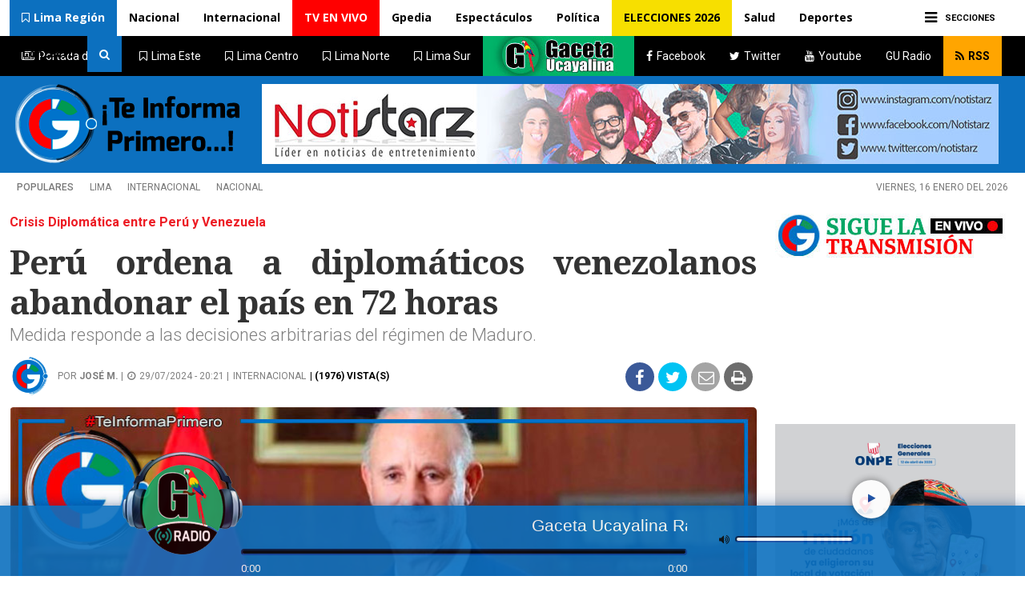

--- FILE ---
content_type: text/html; charset=utf-8
request_url: https://gacetaperutv.pe/2024/07/peru-ordena-a-diplomaticos-venezolanos-abandonar-el-pais-en-72-horas.html
body_size: 15535
content:
<!DOCTYPE html><html><head><title>Perú ordena a diplomáticos venezolanos abandonar el país en 72 horas | Gaceta Perú TV</title><meta name="csrf-param" content="authenticity_token" />
<meta name="csrf-token" content="05PLJ8GuAhqoB0gRvP+kpsXhMT0B89cpT/18he5nXzRPlhE1BOKxJcgRtP1QG01SZmAB72MAAdhKq4JdCfn5LA==" /><link rel="stylesheet" media="all" href="/assets/gacetaucayalina.single-312c2b35933e1144edb2abd3b2a74d72fe580ec0c79d69df0d44c6c62d77697b.css" data-turbolinks-track="reload" /><link rel="stylesheet" media="screen" href="//fonts.googleapis.com/icon?family=Material+Icons" data-turbolinks-track="reload" /><link rel="stylesheet" media="screen" href="//cdnjs.cloudflare.com/ajax/libs/animate.css/3.5.2/animate.min.css" /><meta charset="utf-8" /><link href="https://fonts.gstatic.com" rel="preconnect" /><meta content="es" http-equiv="Content-Language" /><meta content="es" name="LANGUAGE" /><meta content="Global" name="DISTRIBUTION" /><meta content="all" name="ROBOTS" /><meta content="GacetaPeruTv.PE" name="AUTHOR" /><meta content="noticias, información, videos, diario, newspaper" name="classification" /><meta content="all" name="Googlebot" /><meta content="ZETANOVA" name="GENERATOR" /><meta content="GacetaPeruTv.PE | GacetaUcayalina" name="SUBJECT" /><meta content="Lima.- El Ministerio de Relaciones Exteriores de Perú ha ordenado este lunes a los diplomáticos venezolanos acreditados en el país que abandonen el territorio peruano en un plazo máximo de 72 horas. La decisión, instruida por el canciller Javier González-Olaechea Franco, fue comunicada oficialmente a través de un breve comunicado de la Cancillería. &quot;La Cancillería ha instruido que se comunique a los funcionarios diplomáticos venezolanos acreditados en el Perú que deberán abandonar el país en un plazo no mayor de 72 horas&quot;, señala el documento. Esta medida ha sido tomada &quot;debido a las graves y arbitrarias decisiones tomadas hoy por el régimen venezolano&quot;, el cual exigió a Argentina, Chile, Costa Rica, Perú, Panamá, República Dominicana y Uruguay retirar de manera inmediata a sus representantes en territorio venezolano. En un pronunciamiento emitido hoy, el régimen de Nicolás Maduro rechazó &quot;las injerencistas acciones y declaraciones&quot; de estos países, calificándolos como &quot;Gobiernos de derecha, subordinados a Washington y comprometidos abiertamente con los más sórdidos postulados ideológicos del fascismo internacional&quot;. Maduro argumenta que estos gobiernos pretenden desconocer los resultados de las elecciones presidenciales celebradas recientemente en Venezuela. El Ejecutivo venezolano, en respuesta, decidió también &quot;retirar todo el personal diplomático de las misiones&quot; en los mencionados siete países latinoamericanos. Esta decisión ha generado una escalada en la tensión diplomática entre Venezuela y varias naciones de la región. La controversia se intensifica luego de que varios países, entre ellos Estados Unidos y miembros de la Unión Europea, así como organizaciones internacionales como la ONU, exigieran una revisión completa de los resultados electorales en Venezuela. Esto sucedió tras las denuncias de fraude electoral realizadas por Edmundo González Urrutia, candidato presidencial de la principal coalición opositora venezolana. La situación en Venezuela ha sido un punto de discusión internacional debido a las acusaciones de manipulación electoral y represión política por parte del régimen de Maduro. Las recientes elecciones han sido particularmente controvertidas, con múltiples denuncias de irregularidades y un ambiente de creciente tensión política y social. La medida de expulsar a los diplomáticos venezolanos se enmarca en una serie de acciones que reflejan la postura firme del gobierno peruano frente a lo que considera decisiones autoritarias y arbitrarias del régimen de Maduro. La comunidad internacional sigue de cerca estos acontecimientos, en medio de llamados a la paz y la democracia en Venezuela. En este contexto, la decisión de la Cancillería peruana no solo subraya la gravedad de la crisis diplomática, sino también la solidaridad regional frente a lo que muchos consideran una deriva autoritaria en Venezuela. La salida de los diplomáticos venezolanos de Perú marca un nuevo capítulo en la complicada relación entre ambos países, con implicaciones que podrían extenderse a la dinámica geopolítica de América Latina." name="DESCRIPTION" /><meta content="Perú ordena a diplomáticos venezolanos abandonar el país en 72 horas | Gaceta Perú TV" name="ABSTRACT" /><meta content="Lima.- El Ministerio de Relaciones Exteriores de Perú ha ordenado este lunes a los diplomáticos venezolanos acreditados en el país que abandonen el territorio peruano en un plazo máximo de 72 horas. La decisión, instruida por el canciller Javier González-Olaechea Franco, fue comunicada oficialmente a través de un breve comunicado de la Cancillería. &quot;La Cancillería ha instruido que se comunique a los funcionarios diplomáticos venezolanos acreditados en el Perú que deberán abandonar el país en un plazo no mayor de 72 horas&quot;, señala el documento. Esta medida ha sido tomada &quot;debido a las graves y arbitrarias decisiones tomadas hoy por el régimen venezolano&quot;, el cual exigió a Argentina, Chile, Costa Rica, Perú, Panamá, República Dominicana y Uruguay retirar de manera inmediata a sus representantes en territorio venezolano. En un pronunciamiento emitido hoy, el régimen de Nicolás Maduro rechazó &quot;las injerencistas acciones y declaraciones&quot; de estos países, calificándolos como &quot;Gobiernos de derecha, subordinados a Washington y comprometidos abiertamente con los más sórdidos postulados ideológicos del fascismo internacional&quot;. Maduro argumenta que estos gobiernos pretenden desconocer los resultados de las elecciones presidenciales celebradas recientemente en Venezuela. El Ejecutivo venezolano, en respuesta, decidió también &quot;retirar todo el personal diplomático de las misiones&quot; en los mencionados siete países latinoamericanos. Esta decisión ha generado una escalada en la tensión diplomática entre Venezuela y varias naciones de la región. La controversia se intensifica luego de que varios países, entre ellos Estados Unidos y miembros de la Unión Europea, así como organizaciones internacionales como la ONU, exigieran una revisión completa de los resultados electorales en Venezuela. Esto sucedió tras las denuncias de fraude electoral realizadas por Edmundo González Urrutia, candidato presidencial de la principal coalición opositora venezolana. La situación en Venezuela ha sido un punto de discusión internacional debido a las acusaciones de manipulación electoral y represión política por parte del régimen de Maduro. Las recientes elecciones han sido particularmente controvertidas, con múltiples denuncias de irregularidades y un ambiente de creciente tensión política y social. La medida de expulsar a los diplomáticos venezolanos se enmarca en una serie de acciones que reflejan la postura firme del gobierno peruano frente a lo que considera decisiones autoritarias y arbitrarias del régimen de Maduro. La comunidad internacional sigue de cerca estos acontecimientos, en medio de llamados a la paz y la democracia en Venezuela. En este contexto, la decisión de la Cancillería peruana no solo subraya la gravedad de la crisis diplomática, sino también la solidaridad regional frente a lo que muchos consideran una deriva autoritaria en Venezuela. La salida de los diplomáticos venezolanos de Perú marca un nuevo capítulo en la complicada relación entre ambos países, con implicaciones que podrían extenderse a la dinámica geopolítica de América Latina." name="KEYWORDS" /><meta content="App" name="msApplication-ID" /><meta content="WKSDmsCfWwVRc6Cgn9oKM8xw-R5GJ1hs9cd-hQwTIW0" name="google-site-verification" /><link href="https://gmpg.org/xfn/11" rel="profile" /><link href="https://plus.google.com/115723599396742555244" rel="publisher" /><link href="https://gacetaperutv.pe/2024/07/peru-ordena-a-diplomaticos-venezolanos-abandonar-el-pais-en-72-horas.html" rel="canonical" /><meta content="" name="msApplication-PackageFamilyName" /><meta content="" name="msvalidate.01" /><meta content="https://gacetaperutv.pe/2024/07/peru-ordena-a-diplomaticos-venezolanos-abandonar-el-pais-en-72-horas.html" property="og:url" /><meta content="Perú ordena a diplomáticos venezolanos abandonar el país en 72 horas" property="og:title" /><meta content="https://www.gacetaperutv.pe/uploads/posts/2024/7/29/canciller-a136a205.jpg" property="og:image" /><meta content="#Perú ordena a diplomáticos venezolanos abandonar el país en 72 horas" property="og:site_name" /><meta content="website" property="og:type" /><meta content="Lima.- El Ministerio de Relaciones Exteriores de Perú ha ordenado este lunes a los diplomáticos venezolanos acreditados en el país que abandonen el territorio peruano en un plazo máximo de 72 horas. La decisión, instruida por el canciller Javier González-Olaechea Franco, fue comunicada oficialmente a través de un breve comunicado de la Cancillería. &quot;La Cancillería ha instruido que se comunique a los funcionarios diplomáticos venezolanos acreditados en el Perú que deberán abandonar el país en un plazo no mayor de 72 horas&quot;, señala el documento. Esta medida ha sido tomada &quot;debido a las graves y arbitrarias decisiones tomadas hoy por el régimen venezolano&quot;, el cual exigió a Argentina, Chile, Costa Rica, Perú, Panamá, República Dominicana y Uruguay retirar de manera inmediata a sus representantes en territorio venezolano. En un pronunciamiento emitido hoy, el régimen de Nicolás Maduro rechazó &quot;las injerencistas acciones y declaraciones&quot; de estos países, calificándolos como &quot;Gobiernos de derecha, subordinados a Washington y comprometidos abiertamente con los más sórdidos postulados ideológicos del fascismo internacional&quot;. Maduro argumenta que estos gobiernos pretenden desconocer los resultados de las elecciones presidenciales celebradas recientemente en Venezuela. El Ejecutivo venezolano, en respuesta, decidió también &quot;retirar todo el personal diplomático de las misiones&quot; en los mencionados siete países latinoamericanos. Esta decisión ha generado una escalada en la tensión diplomática entre Venezuela y varias naciones de la región. La controversia se intensifica luego de que varios países, entre ellos Estados Unidos y miembros de la Unión Europea, así como organizaciones internacionales como la ONU, exigieran una revisión completa de los resultados electorales en Venezuela. Esto sucedió tras las denuncias de fraude electoral realizadas por Edmundo González Urrutia, candidato presidencial de la principal coalición opositora venezolana. La situación en Venezuela ha sido un punto de discusión internacional debido a las acusaciones de manipulación electoral y represión política por parte del régimen de Maduro. Las recientes elecciones han sido particularmente controvertidas, con múltiples denuncias de irregularidades y un ambiente de creciente tensión política y social. La medida de expulsar a los diplomáticos venezolanos se enmarca en una serie de acciones que reflejan la postura firme del gobierno peruano frente a lo que considera decisiones autoritarias y arbitrarias del régimen de Maduro. La comunidad internacional sigue de cerca estos acontecimientos, en medio de llamados a la paz y la democracia en Venezuela. En este contexto, la decisión de la Cancillería peruana no solo subraya la gravedad de la crisis diplomática, sino también la solidaridad regional frente a lo que muchos consideran una deriva autoritaria en Venezuela. La salida de los diplomáticos venezolanos de Perú marca un nuevo capítulo en la complicada relación entre ambos países, con implicaciones que podrían extenderse a la dinámica geopolítica de América Latina." property="og:description" /><meta content="summary_large_image" name="twitter:card" /><meta content="Perú ordena a diplomáticos venezolanos abandonar el país en 72 horas" name="twitter:title" /><meta content="Lima.- El Ministerio de Relaciones Exteriores de Perú ha ordenado este lunes a los diplomáticos venezolanos acreditados en el país que abandonen el territorio peruano en un plazo máximo de 72 horas. La decisión, instruida por el canciller Javier González-Olaechea Franco, fue comunicada oficialmente a través de un breve comunicado de la Cancillería. &quot;La Cancillería ha instruido que se comunique a los funcionarios diplomáticos venezolanos acreditados en el Perú que deberán abandonar el país en un plazo no mayor de 72 horas&quot;, señala el documento. Esta medida ha sido tomada &quot;debido a las graves y arbitrarias decisiones tomadas hoy por el régimen venezolano&quot;, el cual exigió a Argentina, Chile, Costa Rica, Perú, Panamá, República Dominicana y Uruguay retirar de manera inmediata a sus representantes en territorio venezolano. En un pronunciamiento emitido hoy, el régimen de Nicolás Maduro rechazó &quot;las injerencistas acciones y declaraciones&quot; de estos países, calificándolos como &quot;Gobiernos de derecha, subordinados a Washington y comprometidos abiertamente con los más sórdidos postulados ideológicos del fascismo internacional&quot;. Maduro argumenta que estos gobiernos pretenden desconocer los resultados de las elecciones presidenciales celebradas recientemente en Venezuela. El Ejecutivo venezolano, en respuesta, decidió también &quot;retirar todo el personal diplomático de las misiones&quot; en los mencionados siete países latinoamericanos. Esta decisión ha generado una escalada en la tensión diplomática entre Venezuela y varias naciones de la región. La controversia se intensifica luego de que varios países, entre ellos Estados Unidos y miembros de la Unión Europea, así como organizaciones internacionales como la ONU, exigieran una revisión completa de los resultados electorales en Venezuela. Esto sucedió tras las denuncias de fraude electoral realizadas por Edmundo González Urrutia, candidato presidencial de la principal coalición opositora venezolana. La situación en Venezuela ha sido un punto de discusión internacional debido a las acusaciones de manipulación electoral y represión política por parte del régimen de Maduro. Las recientes elecciones han sido particularmente controvertidas, con múltiples denuncias de irregularidades y un ambiente de creciente tensión política y social. La medida de expulsar a los diplomáticos venezolanos se enmarca en una serie de acciones que reflejan la postura firme del gobierno peruano frente a lo que considera decisiones autoritarias y arbitrarias del régimen de Maduro. La comunidad internacional sigue de cerca estos acontecimientos, en medio de llamados a la paz y la democracia en Venezuela. En este contexto, la decisión de la Cancillería peruana no solo subraya la gravedad de la crisis diplomática, sino también la solidaridad regional frente a lo que muchos consideran una deriva autoritaria en Venezuela. La salida de los diplomáticos venezolanos de Perú marca un nuevo capítulo en la complicada relación entre ambos países, con implicaciones que podrían extenderse a la dinámica geopolítica de América Latina." name="twitter:description" /><meta content="https://www.gacetaperutv.pe/uploads/posts/2024/7/29/canciller-a136a205.jpg" name="twitter:image:src" /><meta content="Perú ordena a diplomáticos venezolanos abandonar el país en 72 horas" name="twitter:image:alt" /><meta content="@GacetaPeruTv" name="twitter:creator" /><meta content="@GacetaPeruTv" name="twitter:site" /><meta content="gacetaperutv.pe" name="twitter:domain" /><meta content="" property="fb:pages" /><meta content="" property="fb:app_id" /><meta content="frontpage" name="cXenseParse:pageclass" /><meta content="width=device-width, maximum-scale=1, user-scalable=no" name="viewport" /><meta content="gacetaperutv.pe" name="application-name" /><meta content="IE=edge,chrome=1" http-equiv="X-UA-Compatible" /><link href="/apple-icon-57x57.png?124232" rel="apple-touch-icon" sizes="57x57" /><link href="/apple-icon-60x60.png?124232" rel="apple-touch-icon" sizes="60x60" /><link href="/apple-icon-72x72.png?124232" rel="apple-touch-icon" sizes="72x72" /><link href="/apple-icon-76x76.png?124232" rel="apple-touch-icon" sizes="76x76" /><link href="/apple-icon-114x114.png?124232" rel="apple-touch-icon" sizes="114x114" /><link href="/apple-icon-120x120.png?124232" rel="apple-touch-icon" sizes="120x120" /><link href="/apple-icon-144x144.png?124232" rel="apple-touch-icon" sizes="144x144" /><link href="/apple-icon-152x152.png?124232" rel="apple-touch-icon" sizes="152x152" /><link href="/apple-icon-180x180.png?124232" rel="apple-touch-icon" sizes="180x180" /><link href="/android-icon-192x192.png?124232" rel="icon" sizes="192x192" type="image/png" /><link href="/favicon-32x32.png?124232" rel="icon" sizes="32x32" type="image/png" /><link href="/favicon-96x96.png?124232" rel="icon" sizes="96x96" type="image/png" /><link href="/favicon-16x16.png?124232" rel="icon" sizes="16x16" type="image/png" /><link href="/manifest.json" rel="manifest" /><meta content="#ffffff" name="msapplication-TileColor" /><meta content="/ms-icon-144x144.png?124232" name="msapplication-TileImage" /><meta content="#ffffff" name="theme-color" /><style type="text/css">.breadcrumb .pull-l2{
    margin-left: 60px;

}

@media (max-width: 600px) {


    .story-google-news__link {
            font-size: 17px;
            line-height: 20px
    }


    .breadcrumb .pull-l2 {
        margin-left: 60px;
        width: 314px;
    }


    .breadcrumb .author_text, .breadcrumb .post_date {
            text-transform: uppercase;
            line-height: 18px !important;
            margin-top: 6px;
    }
    .cua{
        line-height:20px !important;
    }

    .widget.author .share {
            padding-bottom: 4px!important;
    }

    .breadcrumb .pull-right{
        float: none !important;
        width: 130px;
        clear: both;
        display: block;
        margin: 0 auto;

    }

}</style><link rel="alternate" type="application/rss+xml" title="RSS" href="https://gacetaperutv.pe/feed" /><script async="" crossorigin="anonymous" src="https://pagead2.googlesyndication.com/pagead/js/adsbygoogle.js?client=ca-pub-1652851884249727"></script><style type="text/css">.marquee {
  width: 1080px; /* the plugin works for responsive layouts so width is not necessary */
  overflow: hidden;

  color:#fff;

  padding: 10px;

  height:40px

}

.marquee a{color:#fff}

  #slideshow IMG.active{
          display:block !important;
      }
#rotating-item-wrapper {
  position: relative;

  height: 210px;
}

#slideshow2{
  position: relative;

  height: 100px;
}

.rotating-item,.rotating-item2 {
  display: none;
  position: absolute;
  top: 0;
  left: 0;
}</style><script async="" src="https://cdn.onesignal.com/sdks/OneSignalSDK.js"></script><script>var OneSignal = window.OneSignal || [];
OneSignal.push(function() {
  OneSignal.init({
    appId: "e1eb3443-32e3-438d-99a3-6ac23f3888a6",
  });
});</script><script src="https://www.youtube.com/iframe_api"></script><style type="text/css">ul li.ico-share {
  display: inline;
  list-style-type: none;
  padding-right: 1px;
  float: left;
}
.ico-share i{
  font-size: 34px;
  color: #fff;
}</style><script async="" src="https://www.googletagmanager.com/gtag/js?id=UA-731371-3"></script><script>window.dataLayer = window.dataLayer || [];
function gtag(){dataLayer.push(arguments);}
gtag('js', new Date());

gtag('config', 'UA-731371-3');</script></head><body class="home:post_date" style=""><div class="wrapper board-home portada"><header><div class="menu-overlay"></div><div class="header-content" itemscope="" itemtype="https://schema.org/WPHeader"><nav><div class="nav-content container center"><ul class="nav navbar-nav" style="width:100%"><li class="logo-mobile" style="width:150px"><a href="/"><img src="/tv/logogacetaperutvfinal.png" style="width: 118px;" /></a></li><li class="dropdown dprow" style="float:right"><a class="dropdown-toggle" data-toggle="dropdown"><span class="icon-menu fa fa-bars" style="color:#000"></span><span class="menu-name" style="color:#000;font-weight:bold">SECCIONES</span></a><div class="dropdown-menu dropdown dprow" style="max-height: 758px;"><div class="container-submenu open"><span aria-expanded="true" class="close"> x</span><div class="columna"><ul class="section-col"><li class="section-name"><a href="/" target="_self"> Últimas Noticias</a></li></ul><ul class="section-col"><li class="section-name"><a href="/" target="_self"> Las más leídas</a></li></ul><ul class="section-col"><li class="section-name"><a href="/categoria/actualidad-ambiental.html" target="_blank">Actualidad Ambiental</a><span class="toggle-icon section-https"></span></li></ul><ul class="section-col"><li class="section-name"><a href="/categoria/economia.html" target="_self"> Economía</a></li></ul><ul class="section-col"><li class="section-name"><a href="/categoria/educacion.html" target="_self"> EDUCACIÓN</a></li></ul><ul class="section-col"><li class="section-name"><a href="/categoria/colaboradores.html" target="_self"> Opinión</a></li></ul><ul class="section-col"><li class="section-name"><a href="/categoria/politica.html" target="_self">Política</a></li></ul><ul class="section-col"><li class="section-name"><a href="/categoria/salud.html" target="_blank">Salud</a><span class="toggle-icon section-https"></span></li></ul><ul class="section-col"><li class="section-name"><a href="/categoria/turismo.html" target="_self"> Turismo</a></li></ul><ul class="section-col"><li class="section-name"><a href="/categoria/internacional.html" target="_blank"> Internacional</a><span class="toggle-icon section-https"></span></li></ul></div><div class="columna"><ul class="section-col"><li class="section-name"><a href="/categoria/juventud-amazonica.html" target="_self"> Juventud Amazonica</a></li></ul><ul class="section-col"><li class="section-name"><a href="/categoria/ciencia.html" target="_self"> Ciencia</a></li></ul><ul class="section-col"><li class="section-name"><a href="/categoria/cultura.html" target="_self"> CULTURA</a></li></ul><ul class="section-col"><li class="section-name"><a href="/categoria/entre-nosotras.html" target="_self"> Entre nosotras</a><span class="toggle-icon section-https"></span><ul class="subsections-col section-https"><li class="section-name"><a href="/categoria/mujer.html" target="_self"> Mujer</a></li></ul></li></ul><ul class="section-col"><li class="section-name"><a href="/categoria/tecnologia.html" target="_self"> TECNOLOGÍA</a></li></ul><ul class="section-col"><li class="section-name"><a href="/categoria/espectaculos.html" target="_self"> Espectáculos</a><span class="toggle-icon section-https"></span><ul class="subsections-col section-https"><li><a href="/categoria/celebridades.html" target="_self"> Celebridades</a></li><li><a href="/categoria/cine.html" target="_self"> Cine</a></li><li><a href="/categoria/farandula.html" target="_self"> Farandula</a></li><li><a href="/categoria/musica.html" target="_self"> Música</a></li><li><a href="/categoria/series-televisivas.html" target="_self"> Series Televisivas</a></li><li><a href="/categoria/tv.html" target="_self"> TV</a></li></ul></li></ul></div><div class="columna"><ul class="section-col"><li class="section-name"><a href="/categoria/amazonia-peruana.html" target="_self">Amazonia Peruana</a><ul class="subsections-col section-https"><li><a href="/categoria/amazonas.html" target="_self">Amazonas</a></li><li><a href="/categoria/cusco.html" target="_self">Cusco</a></li><li><a href="/categoria/junin.html" target="_self"> Junin</a></li><li><a href="/categoria/huanuco.html" target="_self"> Huánuco</a></li><li><a href="/categoria/loreto.html" target="_self"> Loreto</a></li><li><a href="/categoria/madre-de-dios.html" target="_self"> Madre de Dios</a></li><li><a href="/categoria/san-martin.html" target="_self"> San Martín</a></li><li><a href="/categoria/ucayali.html" target="_self"> Ucayali</a></li></ul></li></ul><ul class="section-col"><li class="section-name"><a href="/categoria/junin.html" target="_self">SELVA CENTRAL</a><ul class="subsections-col section-https"><li><a href="/categoria/chanchamayo.html" target="_self">Chanchamayo</a></li><li><a href="/categoria/mazamari.html" target="_self">Mazamari</a></li><li><a href="/categoria/pichanaki.html" target="_self">Pichanaki</a></li><li><a href="/categoria/satipo.html" target="_self"> Satipo</a></li></ul></li></ul></div><div class="columna last"><ul class="section-col"><li class="section-name"><a href="https://www.tupasiondeportiva.com/" target="_self"> Deportes</a><ul class="subsections-col section-https"><li><a href="/categoria/futbol-internacional.html">Fútbol Internacional</a></li><li><a href="/categoria/seleccion-peruana.html" target="_self">Selección Peruana</a></li></ul></li></ul><ul class="section-col"><li class="section-name"><a href="/contacto" target="_self"> Contacto</a><ul class="subsections-col section-https"><li><a href="/contacto/formulario?anunciar=1">Anuncios</a></li></ul></li></ul></div></div></div></li><li class="nav-item dropdown"><a aria-expanded="false" aria-haspopup="true" class="nav-link dropdown-toggle gaceta_amazonica" data-toggle="dropdown" href="javascript:;" id="navbarDropdown" role="button"><i class="fa fa-bookmark-o"></i><span>Lima Región</span></a><ul class="dropdown-menu"><li><a href="/categoria/barranca.html">Barranca</a></li><li><a href="/categoria/cajatambo.html">Cajatambo</a></li><li><a href="/categoria/canta.html">Canta</a></li><li><a href="/categoria/canete.html">Cañete</a></li><li><a href="/categoria/huaral.html">Huaral</a></li><li><a href="/categoria/huarochiri.html">Huarochirí</a></li><li><a href="/categoria/huaura.html">Huaura</a></li><li><a href="/categoria/oyon.html">Oyón</a></li><li><a href="/categoria/yauyos.html">Yauyos</a></li></ul></li><li class="nav-item"><a class="link-nav" href="/categoria/nacional.html" target="_self"> Nacional</a></li><li class="nav-item"><a class="link-nav" href="/categoria/internacional.html" target="_self"> Internacional</a></li><li class="nav-item"><a class="nav-link gaceta_amazonica" href="/envivo" style="background: #ff0000 !important;color:#fff  !important;font-weight:bold"><span>TV EN VIVO</span></a></li><li class="nav-item"><a class="nav-link" href="https://gacetaperutv.pe/categoria/gupedia.html"><span>Gpedia</span></a></li><li class="nav-item"><a class="link-nav" href="/categoria/espectaculos.html" target="_self"> Espectáculos</a></li><li class="nav-item"><a class="link-nav" href="/categoria/politica.html" target="_self"> Política</a></li><li class="nav-item"><a class="nav-link gaceta_amazonica" href="https://gacetaperutv.pe/categoria/elecciones-2026.html" style="background: #f7df00 !important;color:#000  !important;font-weight:bold"><span>ELECCIONES 2026</span></a></li><li class="nav-item"><a class="link-nav" href="/categoria/salud.html" target="_self"> Salud</a></li><li class="nav-item"><a class="link-nav" href="https://www.tupasiondeportiva.com/" target="_self"> Deportes</a></li><li class="nav-item"><a class="link-nav" href="/contacto" target="_self"> Contacto</a></li><li class="search"><i aria-hidden="true" class="fa fa-search fa-2"></i><div class="box-search"><form action="/buscador" id="buscarForm" method="POST"><input id="search_text" name="q" placeholder="Buscar..." type="text" value="" /><input class="btn btnSearch" type="submit" value="BUSCAR" /></form></div></li></ul></div></nav><div class="header-services"><div class="container"><div class="navbarn nav-content container center"><ul class="nav navbar-nav"><li class="nav-item"><a class="link-nav tapas" href="" target="_blank"><i class="fa fa-newspaper-o"></i><span>Portada del Día</span></a></li><li class="nav-item dropdown"><a aria-expanded="false" aria-haspopup="true" class="nav-link dropdown-toggle" data-toggle="dropdown" href="javascript:;" id="navbarDropdown" role="button"><i class="fa fa-bookmark-o"></i><span>Lima Este</span></a><ul class="dropdown-menu"><li><a href="/categoria/ate.html">Ate</a></li><li><a href="/categoria/chaclacayo.html">Chaclacayo</a></li><li><a href="/categoria/chosica.html">Chosica</a></li><li><a href="/categoria/cieneguilla.html">Cieneguilla</a></li><li><a href="/categoria/el-agustino.html">El Agustino</a></li><li><a href="/categoria/la-molina.html">La Molina</a></li><li><a href="/categoria/lurigancho-chosica.html">Lurigancho Chosica</a></li><li><a href="/categoria/santa-anita.html">Santa Anita</a></li><li><a href="/categoria/sjl.html">SJL</a></li></ul></li><li class="nav-item dropdown"><a aria-expanded="false" aria-haspopup="true" class="nav-link dropdown-toggle" data-toggle="dropdown" href="javascript:;" id="navbarDropdown" role="button"><i class="fa fa-bookmark-o"></i><span>Lima Centro</span></a><ul class="dropdown-menu"><li><a href="/categoria/barranco.html">Barranco</a></li><li><a href="/categoria/brena.html">Breña</a></li><li><a href="/categoria/cercado-de-lima.html">Cercado de Lima</a></li><li><a href="/categoria/la-victoria.html">La Victoria</a></li><li><a href="/categoria/lince.html">Lince</a></li><li><a href="/categoria/jesus-maria.html">Jesús María</a></li><li><a href="/categoria/magdalena-del-mar.html">Magdalena del Mar</a></li><li><a href="/categoria/miraflores.html">Miraflores  </a></li><li><a href="/categoria/pueblo-libre.html">Pueblo Libre</a></li><li><a href="/categoria/rimac.html">Rímac</a></li><li><a href="/categoria/san-borja.html">San Borja</a></li><li><a href="/categoria/san-isidro.html">San Isidro</a></li><li><a href="/categoria/san-luis.html">San Luis</a></li><li><a href="/categoria/san-miguel.html">San Miguel</a></li><li><a href="/categoria/santiago-de-surco.html">Santiago de Surco</a></li><li><a href="/categoria/surquillo.html">Surquillo</a></li></ul></li><li class="nav-item dropdown"><a aria-expanded="false" aria-haspopup="true" class="nav-link dropdown-toggle" data-toggle="dropdown" href="javascript:;" id="navbarDropdown" role="button"><i class="fa fa-bookmark-o"></i><span>Lima Norte</span></a><ul class="dropdown-menu"><li><a href="/categoria/ancon.html">Ancón</a></li><li><a href="/categoria/carabayllo.html">Carabayllo</a></li><li><a href="/categoria/comas.html">Comas</a></li><li><a href="/categoria/independencia.html">Independencia</a></li><li><a href="/categoria/los-olivos.html">Los Olivos</a></li><li><a href="/categoria/puente-piedra.html">Puente Piedra</a></li><li><a href="/categoria/san-martin-de-porres.html">San Martín de Porres</a></li><li><a href="/categoria/santa-rosa.html">Santa Rosa</a></li></ul></li><li class="nav-item dropdown"><a aria-expanded="false" aria-haspopup="true" class="nav-link dropdown-toggle" data-toggle="dropdown" href="javascript:;" id="navbarDropdown" role="button"><i class="fa fa-bookmark-o"></i><span>Lima Sur</span></a><ul class="dropdown-menu"><li><a href="/categoria/chorrillos.html">Chorrillos</a></li><li><a href="/categoria/lurin.html">Lurín</a></li><li><a href="/categoria/pachacamac.html">Pachacamac</a></li><li><a href="/categoria/pucusana.html">Pucusana</a></li><li><a href="/categoria/punta-hermosa.html">Punta Hermosa</a></li><li><a href="/categoria/punta-negra.html">Punta Negra</a></li><li><a href="/categoria/san-bartolo.html">San Bartolo</a></li><li><a href="/categoria/sjm.html">SJM</a></li><li><a href="/categoria/santa-maria-del-mar.html">Santa María del Mar</a></li><li><a href="/categoria/villa-el-salvador.html">Villa El Salvador</a></li><li><a href="/categoria/villa-maria-del-triunfo.html">Villa María del Triunfo.</a></li></ul></li><li class="nav-item" style="background:red;"><a class="link-nav" href="https://gacetaucayalina.com" style="padding: 0px;" target="_self"><img src="/carlos/externo_1.jpg" /></a></li><li class="nav-item"><a class="link-nav facebook" href="https://www.facebook.com/gacetaperutv" target="_blank"><i class="fa fa-facebook"></i><span>Facebook</span></a></li><li class="nav-item"><a class="link-nav twitter" href="https://twitter.com/GacetaPeruTv" target="_blank"><i class="fa fa-twitter"></i><span>Twitter</span></a></li><li class="nav-item"><a class="link-nav youtube" href="https://www.youtube.com/c/GacetaPer%C3%BATV" target="_blank"><i class="fa fa-youtube"></i><span>Youtube</span></a></li><li class="nav-item"><a class="link-nav" href="https://radio.gacetaucayalina.com/" target="_blank"><span>GU Radio</span></a></li><li class="nav-item" style="background:orange"><a class="link-nav twitter" href="/feed" target="_blank"><i class="fa fa-rss" style="color:#000;"></i><span style="color:#000;font-weight:bold">RSS</span></a></li></ul></div></div></div><div class="header-bottom" style="background:#0c70bf"><div class="container no-p"><table><tr><td><div class="logo"><figure><a href="/"><img alt="GacetaPeruTV" src="/tv/logogutv295x100.png?1231233333331212432" /></a></figure></div><figure style="padding:10px 0px;float:left;margin-left: 20px;"><div id="slideshow2"><a target="_blank" href="https://www.notistarz.com/"><img class="rotating-item2" src="/uploads/items/image/6gtuh_PJ6j6XwQ/noti1-fc8c625f.jpg" /></a><a target="_blank" href="https://www.gacetaperutv.pe"><img class="rotating-item2" src="/uploads/items/image/mosr5Y4eJN2LTQ/cintillo-4-78a86705.jpg" /></a></div></figure></td></tr></table></div></div><div class="hoy-interesa"><ul class="container"><li>Populares</li><li><a href="/categoria/lima.html">Lima</a></li><li><a href="/categoria/internacional.html">INTERNACIONAL</a></li><li><a href="/categoria/nacional.html">NACIONAL</a></li><li class="date"><p>viernes, 16 enero del 2026</p></li></ul></div></div></header></div><div class="content home"><div class="container father" data-classes="container" data-name="container_father" data-type="container_father"><br class="br_remove" style="clear:both" /><article><div class="nota container no-p nota-unica" data-action="/ondemand/ICAgICAgICAgICAgICAgICAgICB7InNyYyI6Imxhc3RfbmV3cyIsImJvYXJkVmVyc2lvbklkIjoiMjAyNjAxMTYifQo=.json" data-id="aSwgBwzqdP-iDg" data-title="Perú ordena a diplomáticos venezolanos abandonar el país en 72 horas" data-uri="/2024/07/peru-ordena-a-diplomaticos-venezolanos-abandonar-el-pais-en-72-horas.html" itemscope="" itemtype="https://schema.org/NewsArticle"></div><div class="interior-l page"><div class="notas-content"><div class="media-container col-lg-9 col-md-12"><div class="box_title" itemprop="mainEntityOfPage"><div class="title"><p class="volanta">Crisis Diplomática entre Perú y Venezuela</p><h1 id="title">Perú ordena a diplomáticos venezolanos abandonar el país en 72 horas</h1><meta content="Medida responde a las decisiones arbitrarias del régimen de Maduro." itemprop="headline" /><div class="bajada" itemprop="description"><p>Medida responde a las decisiones arbitrarias del régimen de Maduro.</p></div><div class="breadcrumb"><div class="col-md-12 no-p"><div class="pull-left"><a href="/autor/XWBg_lsrBNWq7g"><img class="author_avatar" src="/uploads/users/XWBg_lsrBNWq7g/logo-gacetaperutv-b3d73dbf.png" /></a></div><div class="pull-l2"><meta content="José M." itemprop="author" /><span class="author_text">por <strong><a href="/autor/XWBg_lsrBNWq7g">José M.</a></strong> | </span><span class="post_date" data-momento-format="fecha_hora" data-momento-timestamp="1722302496"><i aria-hidden="true" class="fa fa-clock-o fa-2"></i><meta content="29/07/2024 - 20:21" itemprop="datePublished" /><meta content="16/01/2026 - 14:23" itemprop="dateModified" />29/07/2024 - 20:21 | </span><span class="cua" style="text-transform: uppercase;line-height:48px"><a href="/categoria/internacional.html">INTERNACIONAL</a></span><span class="cua" style="color:#000;font-weight:bold;text-transform: uppercase;line-height:48px">|&nbsp;(1976) Vista(s)</span></div><div class="pull-right"><div class="widget author col-lg-12 col-md-12"><div class="share"><ul><li class="ico-share fb"><a data-share="y" data-url="https://www.facebook.com/sharer/sharer.php?u=https://gacetaperutv.pe/2024/07/peru-ordena-a-diplomaticos-venezolanos-abandonar-el-pais-en-72-horas.html" href="https://www.facebook.com/sharer/sharer.php?u=https://gacetaperutv.pe/2024/07/peru-ordena-a-diplomaticos-venezolanos-abandonar-el-pais-en-72-horas.html" id="id_facebook_share"><i aria-hidden="true" class="fa fa-facebook text-center"></i></a></li><li class="ico-share tw"><a data-share="y" data-url="" data-user-twitter="@GacetaPeruTv" href="https://twitter.com/share?url=https://gacetaperutv.pe/2024/07/peru-ordena-a-diplomaticos-venezolanos-abandonar-el-pais-en-72-horas.html" id="id_twitter_share"><i aria-hidden="true" class="fa fa-twitter text-center"></i></a></li><li class="ico-share mail"><a href="/cdn-cgi/l/email-protection#[base64]" id="id_mail_share"><i aria-hidden="true" class="fa fa-envelope-o text-center"></i></a></li><li class="ico-share print"><a href="javascript:window.print();" id="id_print"><i aria-hidden="true" class="fa fa-print text-center"></i></a></li></ul></div></div></div></div></div><div data-adsource="mobile" data-adtype="auspicio" id="auspicio"></div></div></div><div class="media-cont main-image" data-index="0" id="galeria-trigger"><figure><img alt="" class="img-responsive intelResolution lazyload" data-big="/uploads/posts/2024/7/29/canciller-a136a205.jpg" data-small="/uploads/posts/2024/7/29/canciller-a136a205.jpg" data-src="/uploads/posts/2024/7/29/canciller-a136a205.jpg" itemprop="image" style="max-height:526px" title="Perú ordena a diplomáticos venezolanos abandonar el país en 72 horas" /></figure></div><div id="galeria-show-trigger"></div><div class="cuerpoSolo col-lg-12 col-md-12"><div class="body-nota"><span itemprop="articleBody"></span><div class="flex flex-grow flex-col max-w-full" style="text-align: justify;">
<div class="min-h-[20px] text-message flex w-full flex-col items-end gap-2 whitespace-pre-wrap break-words [.text-message+&amp;]:mt-5 overflow-x-auto" dir="auto" data-message-author-role="assistant" data-message-id="46ab9662-f240-4216-aad2-5080b9bbe08c">
<div class="flex w-full flex-col gap-1 empty:hidden first:pt-[3px]">
<div class="markdown prose w-full break-words dark:prose-invert light">
<p><strong>Lima.-</strong> El <strong>Ministerio de Relaciones Exteriores</strong> de Per&uacute; ha ordenado este lunes a los diplom&aacute;ticos venezolanos acreditados en el pa&iacute;s que abandonen el territorio peruano en un plazo m&aacute;ximo de <strong>72 horas</strong>.</p>
<p>La decisi&oacute;n, instruida por el canciller <strong>Javier Gonz&aacute;lez-Olaechea Franco</strong>, fue comunicada oficialmente a trav&eacute;s de un breve comunicado de la Canciller&iacute;a.</p>
<p>"<strong>La Canciller&iacute;a ha instruido que se comunique a los funcionarios diplom&aacute;ticos venezolanos acreditados en el Per&uacute; que deber&aacute;n abandonar el pa&iacute;s en un plazo no mayor de 72 horas</strong>", se&ntilde;ala el documento.</p>
<p>Esta medida ha sido tomada "<strong>debido a las graves y arbitrarias decisiones tomadas hoy por el r&eacute;gimen venezolano</strong>", el cual exigi&oacute; a Argentina, Chile, Costa Rica, Per&uacute;, Panam&aacute;, Rep&uacute;blica Dominicana y Uruguay retirar de manera inmediata a sus representantes en territorio venezolano.</p>
<p>En un pronunciamiento emitido hoy, el r&eacute;gimen de <strong>Nicol&aacute;s Maduro</strong> rechaz&oacute; "<strong>las injerencistas acciones y declaraciones</strong>" de estos pa&iacute;ses, calific&aacute;ndolos como "<strong>Gobiernos de derecha, subordinados a Washington y comprometidos abiertamente con los m&aacute;s s&oacute;rdidos postulados ideol&oacute;gicos del fascismo internacional</strong>".</p>
<p><strong>Maduro</strong> argumenta que estos gobiernos pretenden desconocer los resultados de las elecciones presidenciales celebradas recientemente en Venezuela.</p>
<p>El Ejecutivo venezolano, en respuesta, decidi&oacute; tambi&eacute;n "<strong>retirar todo el personal diplom&aacute;tico de las misiones</strong>" en los mencionados siete pa&iacute;ses latinoamericanos. Esta decisi&oacute;n ha generado una escalada en la tensi&oacute;n diplom&aacute;tica entre Venezuela y varias naciones de la regi&oacute;n.</p>
<p>La controversia se intensifica luego de que varios pa&iacute;ses, entre ellos Estados Unidos y miembros de la Uni&oacute;n Europea, as&iacute; como organizaciones internacionales como la ONU, exigieran una revisi&oacute;n completa de los resultados electorales en Venezuela.</p>
<p>Esto sucedi&oacute; tras las denuncias de fraude electoral realizadas por <strong>Edmundo Gonz&aacute;lez Urrutia</strong>, candidato presidencial de la principal coalici&oacute;n opositora venezolana.</p>
<p>La <strong>situaci&oacute;n en Venezuela</strong> ha sido un punto de discusi&oacute;n internacional debido a las acusaciones de manipulaci&oacute;n electoral y represi&oacute;n pol&iacute;tica por parte del r&eacute;gimen de Maduro.</p>
<p>Las recientes elecciones han sido particularmente controvertidas, con m&uacute;ltiples denuncias de irregularidades y un ambiente de creciente tensi&oacute;n pol&iacute;tica y social.</p>
<p>La medida de expulsar a los diplom&aacute;ticos venezolanos se enmarca en una serie de acciones que reflejan la postura firme del gobierno peruano frente a lo que considera decisiones autoritarias y arbitrarias del r&eacute;gimen de <strong>Maduro</strong>.</p>
<p>La comunidad internacional sigue de cerca estos acontecimientos, en medio de llamados a la paz y la <strong>democracia en Venezuela</strong>.</p>
<p>En este contexto, <strong>la decisi&oacute;n de la Canciller&iacute;a peruana</strong> no solo subraya la gravedad de la crisis diplom&aacute;tica, sino tambi&eacute;n la solidaridad regional frente a lo que muchos consideran una deriva autoritaria en Venezuela.</p>
<p>La salida de <strong>los diplom&aacute;ticos venezolanos de Per&uacute;</strong> marca un nuevo cap&iacute;tulo en la complicada relaci&oacute;n entre ambos pa&iacute;ses, con implicaciones que podr&iacute;an extenderse a la din&aacute;mica geopol&iacute;tica de Am&eacute;rica Latina.</p>
</div>
</div>
</div>
</div>
<div class="mt-1 flex gap-3 empty:hidden -ml-2" style="text-align: justify;">
<div class="items-center justify-start rounded-xl p-1 flex">&nbsp;</div>
</div><br /><div class="story-google-news__container" style="width:100%;max-width:600px;margin:0 auto"><a class="story-google-news__link flex justify-center items-center" href="https://news.google.com/publications/CAAqBwgKMIPpqwswgPTDAw?hl=es-419&amp;gl=PE&amp;ceid=PE%3Aes-419" itemprop="url">Sigue a Gaceta Peru TV en&nbsp; <p class="story-google-news__letter-container mr-5 ml-5" itemprop="description" style="margin: 0px;"><span class="story-google-news__letter--color-1">G</span><span class="story-google-news__letter--color-2">o</span><span class="story-google-news__letter--color-3">o</span><span class="story-google-news__letter--color-1">g</span><span class="story-google-news__letter--color-4">l</span><span class="story-google-news__letter--color-2">e</span></p>&nbsp;News</a></div><section class="comments commentsMobile col-lg-12 col-md-9 mb20" id="comments" style="margin-top:20px"><div class="head-comments"><div class="title">Comentarios</div></div><div class="collapse" id="mainCommentsDivPase"><div id="fb-root"></div><script data-cfasync="false" src="/cdn-cgi/scripts/5c5dd728/cloudflare-static/email-decode.min.js"></script><script>(function(d, s, id) {
    var js, fjs = d.getElementsByTagName(s)[0];
    if (d.getElementById(id)) return;
    js = d.createElement(s); js.id = id;
    js.src = 'https://connect.facebook.net/es_LA/sdk.js#xfbml=1&version=v3.0&appId=1540655439324995&autoLogAppEvents=1';
    fjs.parentNode.insertBefore(js, fjs);
}(document, 'script', 'facebook-jssdk'));</script><div class="col-md-3"></div><div class="col-lg-6 col-sm-12"><div class="fb-comments" data-href="https://gacetaperutv.pe//2024/07/peru-ordena-a-diplomaticos-venezolanos-abandonar-el-pais-en-72-horas.html" data-numposts="5" width="100%"></div></div></div></section><br style="clear:both" /><hr /><div class="col-md-3"></div><div class="col-md-6" style="background:#13a564;border-radius:10px"><div class="wp" style="padding:20px;color:#fff"><h2 class="text-center" style="color:#fff;font-size:25px;margin-bottom:19px">Suscríbete a nuestro Newsletter</h2><label style="color:#fff;font-size:17px;font-weight:bold !important">Nombre</label><input type="text" name="name_subscription" id="name_subscription" value="" class="form-control" placeholder="Escribe tu Nombre" style="margin-bottom:10px" /><label style="color:#fff;font-size:17px;font-weight:bold !important">Email</label><input type="text" name="email_subscription" id="email_subscription" value="" class="form-control" placeholder="Escribe tu email" style="margin-bottom:15px" /><p style="text-align:center;line-height:16px !important;font-size:13px;font-family: Roboto">Recibe nuestro Newsletter diariamente registrándote con tu email y mantente informado con las noticias más relevantes del día.</p><center><a class="btn btn-primary btn-lg add_subscription" href="javascript:;">Suscribirme</a></center></div></div><div class="col-md-3"></div><br style="clear:both" /><br style="clear:both" /><center><script async src="https://pagead2.googlesyndication.com/pagead/js/adsbygoogle.js"></script><ins class="adsbygoogle" style="display:inline-block;width:728px;height:90px" data-ad-format="fluid" data-ad-layout-key="-6l+d7-3d-5x+s3" data-ad-client="ca-pub-1652851884249727" data-ad-slot="5354099657"></ins><script>(adsbygoogle = window.adsbygoogle || []).push({});</script></center><br style="clear:both" /><div class="col-der-box mb20 post_relation"><section class="most-viewed"><div class="hd"><p>También te puede interesar</p></div><div class="bd"><article><div class="content-item"><figure><a href="/2026/01/sheinbaum-rechaza-ataques-de-trump-y-fortalece-dialogo-bilateral-internacional.html" title="Sheinbaum rechaza ataques de Trump y fortalece diálogo bilateral internacional"><img alt="" src="/uploads/posts/2026/1/9/normal_responde1-a6cc4a9e.png" /></a></figure><div class="mg"><h3><a href="/2026/01/sheinbaum-rechaza-ataques-de-trump-y-fortalece-dialogo-bilateral-internacional.html">Sheinbaum rechaza ataques de Trump y fortalece diálogo bilateral internacional</a></h3></div><div class="number"><h5>450</h5></div></div></article><article><div class="content-item"><figure><a href="/2026/01/nicolas-maduro-se-declara-inocente-ante-tribunal-federal-de-nueva-york.html" title="Nicolás Maduro se declara inocente ante tribunal federal de Nueva York"><img alt="" src="/uploads/posts/2026/1/5/normal_maduro2-884430de.png" /></a></figure><div class="mg"><h3><a href="/2026/01/nicolas-maduro-se-declara-inocente-ante-tribunal-federal-de-nueva-york.html">Nicolás Maduro se declara inocente ante tribunal federal de Nueva York</a></h3></div><div class="number"><h5>440</h5></div></div></article><article><div class="content-item"><figure><a href="/2026/01/venezuela-en-alerta-por-drones-y-disparos-cerca-del-palacio-presidencial.html" title="Venezuela en alerta por drones y disparos cerca del palacio presidencial"><img alt="" src="/uploads/posts/2026/1/5/normal_drones1-d191de1d.png" /></a></figure><div class="mg"><h3><a href="/2026/01/venezuela-en-alerta-por-drones-y-disparos-cerca-del-palacio-presidencial.html">Venezuela en alerta por drones y disparos cerca del palacio presidencial</a></h3></div><div class="number"><h5>480</h5></div></div></article><article><div class="content-item"><figure><a href="/2026/01/gonzalez-urrutia-afirma-que-captura-de-maduro-no-resuelve-crisis.html" title="González Urrutia afirma que captura de Maduro no resuelve crisis"><img alt="" src="/uploads/posts/2026/1/5/normal_urrutia2-6b151b6c.png" /></a></figure><div class="mg"><h3><a href="/2026/01/gonzalez-urrutia-afirma-que-captura-de-maduro-no-resuelve-crisis.html">González Urrutia afirma que captura de Maduro no resuelve crisis</a></h3></div><div class="number"><h5>410</h5></div></div></article><div id="nativeads"></div></div></section></div><br style="clear:both" /><div class="col-der-box mb20 post_relation"><section class="most-viewed"><div class="hd"><p>Mas articulos </p></div><div class="bd" style="background:#fff"><script async src="https://pagead2.googlesyndication.com/pagead/js/adsbygoogle.js"></script><ins class="adsbygoogle" style="display:block" data-ad-format="autorelaxed" data-ad-client="ca-pub-1652851884249727" data-ad-slot="9742445963"></ins><script>(adsbygoogle = window.adsbygoogle || []).push({});</script></div></section></div></div></div></div><div class="colDerecha col-lg-3 col-md-4 col-sm-6 col-xs-12 no-p pull-right SASA"><div id="my_item"><a href="https://gacetaperutv.pe/envivo"><img alt="Sigue transmision gu db1ca652" src="/assets/transmison-746a0edaa618742fbfec23426c00ef79e2bdf300720799b35c08c47e35b5b94a.jpg" /></a><br /><iframe align="center" allowfullscreen="" frameborder="0" height="172" marginheight="0" marginwidth="0" name="miframeflotante" scrolling="yes" src="https://vk.com/video_ext.php?oid=710509469&amp;id=456239043&amp;hd=2&amp;autoplay=1&quot;
https://player.twitch.tv/?channel=gacetaperutv&amp;parent=gacetaperutv.pe&amp;muted=true" style="margin-bottom:16px;" width="300"></iframe></div><div id="my_item"><a href="https://eligetulocal.onpe.gob.pe/#/main/datos"><img src="/uploads/items/photo/Uy_9BMEpHoS-UA/onpeescoje-6cafae98.png" alt="Onpeescoje 6cafae98" /></a></div><br /><div id="my_item"><a href="https://whatsapp.com/channel/0029Va5NTfc65yDK3FC81L0i"><img src="/uploads/items/photo/CrsM99RphdA3_A/wasappgacetaperu-5447ff89.jpg" alt="Wasappgacetaperu 5447ff89" /></a></div><br /><div id="my_item"><a href=""><img src="/uploads/items/photo/SXFjX7joPvtt6g/precandidatobanner-92b32331.png" alt="Precandidatobanner 92b32331" /></a></div><br /><div id="my_item"><a href="https://www.facebook.com/gacetaperutv/posts/pfbid02hT4cGL2tHhycAL4xPNN81weSDSzANy9MbBPT8vvtVeo5m74VfsX5iwHao4CcbPJPl"><img src="/uploads/items/photo/1oCc4dmCajDMWg/comas1-eac0f3a4.jpg" alt="Comas1 eac0f3a4" /></a></div><br /><div id="my_item"><a href="https://www.tupasiondeportiva.com/categoria/champions-league.html"><img src="/uploads/items/photo/4F1us5AtLtKZLQ/champion-5b82154d.jpg" alt="Champion 5b82154d" /></a></div><br /><div id="my_item"><a href="https://www.facebook.com/gacetaperutv/"><img src="/uploads/items/photo/4YBjG1US9gZ4UA/facegaceta1-4e69d2e9.jpg" alt="Facegaceta1 4e69d2e9" /></a></div><br /><div id="my_item"><a href="https://www.notistarz.com/"><img src="/uploads/items/photo/cs0hhZmzAF2iVQ/noti2-8e521764.jpg" alt="Noti2 8e521764" /></a></div><br /><div id="my_item"><a href="https://gacetaperutv.pe/categoria/gastronomia.html"><img src="/uploads/items/photo/3LgEH5ifb0FYoA/banergastronomia-495acf0d.jpg" alt="Banergastronomia 495acf0d" /></a></div><br /><div id="my_item"><a href="https://www.tupasiondeportiva.com"><img src="/uploads/items/photo/6CzUUVzrsLfKMg/banner_tpd-d50a8c05.jpg" alt="Banner tpd d50a8c05" /></a></div><br /><div id="my_item"><a href="https://www.gacetaucayalina.com/categoria/cesar-ortiz-anderson.html"><img src="/uploads/items/photo/4_y491x35VyYUw/cesaropinion-10ceb177-5965d2e9.jpg" alt="Cesaropinion 10ceb177 5965d2e9" /></a></div><br /><div id="my_item"><a href=""><img src="/uploads/items/photo/MucJFuSDpytv_w/publi-banner-grupo-gaceta-peru-negro-300x400-d76d4f72-29bdede3.jpg" alt="Publi banner grupo gaceta peru negro 300x400 d76d4f72 29bdede3" /></a></div><br /><div id="rotating-item-wrapper"><a href="https://go.gacetaucayalina.com/live_stream/D0bDv1lXCIqdZw"><img width="100%" class="rotating-item" src="/uploads/items/image/FzXDQRU7rRCxOQ/regional-a20152bc.jpg" alt="Regional a20152bc" /></a><a href="https://go.gacetaucayalina.com/live_stream/Aw7TDDT20i1mcQ"><img width="100%" class="rotating-item" src="/uploads/items/image/E06aWv7Ozlaraw/familia-e0a9160d.jpg" alt="Familia e0a9160d" /></a><a href="https://go.gacetaucayalina.com/live_stream/85_l7AvQvI3_WQ"><img width="100%" class="rotating-item" src="/uploads/items/image/N_zKK5j6-ILWtQ/escape-42989b8b.jpg" alt="Escape 42989b8b" /></a><a href="https://go.gacetaucayalina.com/live_stream/qZB-RNAICpbBgA"><img width="100%" class="rotating-item" src="/uploads/items/image/_WJKdiIkYPOy3g/pagina-c29a18db.jpg" alt="Pagina c29a18db" /></a><a href="https://go.gacetaucayalina.com/live_stream/bhu6g1H86rzOzQ"><img width="100%" class="rotating-item" src="/uploads/items/image/3vZOW160i5Tyxw/punto-ec62ee0f.jpg" alt="Punto ec62ee0f" /></a><a href="https://go.gacetaucayalina.com/live_stream/gwmVEQcsLmJg9w"><img width="100%" class="rotating-item" src="/uploads/items/image/-zsJM6T4sP7OCw/saludable-5fa274c9.jpg" alt="Saludable 5fa274c9" /></a><a href="https://go.gacetaucayalina.com/live_stream/Qd6_DdWcAg8aHA"><img width="100%" class="rotating-item" src="/uploads/items/image/6jiRa7XpBV1tmw/vocacion-6ec01671.jpg" alt="Vocacion 6ec01671" /></a><a href="https://go.gacetaucayalina.com/live_stream/nj1LJdfa1iEj-g"><img width="100%" class="rotating-item" src="/uploads/items/image/d3mWTbqYFGrqzQ/jne-fe996a39.jpg" alt="Jne fe996a39" /></a></div><br style="clear:both" /><br style="clear:both" /><div class="col-der-box mb20" style="height: 606px;"><section class="most-viewed"><div class="hd"><p>Más leídas - INTERNACIONAL</p></div><div class="bd"><article><div class="content-item"><figure><a href="/2022/01/se-perdio-148-millones-de-turistas-en-2021-por-la-pandemia-del-coronavirus-en-italia.html" title="Se perdió 148 millones de turistas en 2021 por la pandemia del coronavirus en Italia"><img alt="" src="/uploads/posts/2022/1/12/very_small_italia-8812fe2f.jpg" /></a></figure><div class="mg"><h3><a href="/2022/01/se-perdio-148-millones-de-turistas-en-2021-por-la-pandemia-del-coronavirus-en-italia.html">Se perdió 148 millones de turistas en 2021 por la pandemia del coronavirus en Italia</a></h3></div><div class="number"><h5>2,7K</h5></div></div></article><article><div class="content-item"><figure><a href="/2022/01/egipto-mujer-pierde-la-tenencia-de-sus-hijos-y-su-marido-le-pide-el-divorcio-por-bailar-en-un-paseo.html" title="Egipto: Mujer pierde la tenencia de sus hijos y su marido le pide el divorcio por bailar en un paseo"><img alt="" src="/uploads/posts/2022/1/13/very_small_mujer-9112b502.jpg" /></a></figure><div class="mg"><h3><a href="/2022/01/egipto-mujer-pierde-la-tenencia-de-sus-hijos-y-su-marido-le-pide-el-divorcio-por-bailar-en-un-paseo.html">Egipto: Mujer pierde la tenencia de sus hijos y su marido le pide el divorcio por bailar en un paseo</a></h3></div><div class="number"><h5>2,3K</h5></div></div></article><article><div class="content-item"><figure><a href="/2022/01/australia-erupcion-de-volcan-submarino-en-la-isla-de-tonga-provoca-tsunami.html" title="Australia: Erupción de volcán submarino en la Isla de Tonga provoca tsunami"><img alt="" src="/uploads/posts/2022/1/15/very_small_sunami-eae36900.jpg" /></a></figure><div class="mg"><h3><a href="/2022/01/australia-erupcion-de-volcan-submarino-en-la-isla-de-tonga-provoca-tsunami.html">Australia: Erupción de volcán submarino en la Isla de Tonga provoca tsunami</a></h3></div><div class="number"><h5>2,3K</h5></div></div></article><article><div class="content-item"><figure><a href="/2023/01/proponen-confiscar-bienes-a-todos-los-que-critiquen-conflicto-en-ucrania-desde-el-exilio.html" title="Proponen confiscar bienes a todos los que critiquen conflicto en Ucrania desde el exilio"><img alt="" src="/uploads/posts/2023/1/14/very_small_rusia-f27803e5.jpg" /></a></figure><div class="mg"><h3><a href="/2023/01/proponen-confiscar-bienes-a-todos-los-que-critiquen-conflicto-en-ucrania-desde-el-exilio.html">Proponen confiscar bienes a todos los que critiquen conflicto en Ucrania desde el exilio</a></h3></div><div class="number"><h5>2,1K</h5></div></div></article><article><div class="content-item"><figure><a href="/2022/01/portugal-reabre-las-escuelas-a-pesar-de-sexta-ola-y-mantiene-el-teletrabajo-obligatorio.html" title="Portugal reabre las escuelas a pesar de sexta ola y mantiene el teletrabajo obligatorio "><img alt="" src="/uploads/posts/2022/1/10/very_small_portugal-c6348a7b.jpg" /></a></figure><div class="mg"><h3><a href="/2022/01/portugal-reabre-las-escuelas-a-pesar-de-sexta-ola-y-mantiene-el-teletrabajo-obligatorio.html">Portugal reabre las escuelas a pesar de sexta ola y mantiene el teletrabajo obligatorio </a></h3></div><div class="number"><h5>2,1K</h5></div></div></article><div id="nativeads"></div></div></section></div><br style="clear:both" /><div class="col-der-box mb10"><script async src="//pagead2.googlesyndication.com/pagead/js/adsbygoogle.js"></script> <ins class="adsbygoogle"  style="display:block" data-ad-client="ca-pub-1652851884249727" data-full-width-responsive="true" data-ad-format="auto" data-ad-slot="9217635776"></ins><script>(adsbygoogle = window.adsbygoogle || []).push({});</script></div></div></div></div></article><script async src="https://platform.twitter.com/widgets.js" charset="utf-8"></script></div></div><script defer src="https://static.cloudflareinsights.com/beacon.min.js/vcd15cbe7772f49c399c6a5babf22c1241717689176015" integrity="sha512-ZpsOmlRQV6y907TI0dKBHq9Md29nnaEIPlkf84rnaERnq6zvWvPUqr2ft8M1aS28oN72PdrCzSjY4U6VaAw1EQ==" data-cf-beacon='{"version":"2024.11.0","token":"3bb2c13af0424fe8814ead335f555725","r":1,"server_timing":{"name":{"cfCacheStatus":true,"cfEdge":true,"cfExtPri":true,"cfL4":true,"cfOrigin":true,"cfSpeedBrain":true},"location_startswith":null}}' crossorigin="anonymous"></script>
</body><footer class="container" itemscope="" itemtype="http://schema.org/WPFooter"><div class="row"><div class="footer-top"><div class="logo"><img alt="" src="/assets/logo-principal-df8e64172297fa08e915a1553fd8661f580b78bf9d2ff47e7b8388a993598dae.png" style="width:45px;    float: left;margin-bottom: 5px;" /></div><div class="social"><div class="share"><ul><a href="https://www.facebook.com/gacetaperutv" rel="nofollow" target="_blank"><li class="ico-share fb"><i aria-hidden="true" class="fa fa-facebook text-center"></i></li></a><a href="https://twitter.com/GacetaPeruTv" rel="nofollow" target="_blank"><li class="ico-share tw"><i aria-hidden="true" class="fa fa-twitter text-center"></i></li></a><a href="https://www.youtube.com/c/GacetaPer%C3%BATV" rel="nofollow" target="_blank"><li class="ico-share fb"><i aria-hidden="true" class="fa fa-youtube text-center"></i></li></a><a href="/feed" rel="nofollow" target="_blank"><li class="ico-share rss"><i aria-hidden="true" class="fa fa fa-rss text-center"></i></li></a></ul></div></div></div><div class="row footer-content"><div class="col-lg-2 col-sm-2 legales"><span class="title"><a href="" rel="nofollow" target="_self">EMPRESA</a></span><ul><li>Gaceta Peru TV</li><li><span>Director:</span>&nbsp;José Montalvo</li></ul></div><div class="col-lg-4 col-sm-4 grupo-gaceta"><span class="title"><a href="" rel="nofollow" target="_self"> GRUPO GACETA PERÚ </a></span><center><div class="img_data"><a href="https://gacetaperutv.pe/"><img height="80" scale="2" src="/assets/grupo_gaceta/gaceta-7bfde5e7ebd0aaf492ee8cb6ac9b2b0c346d5cf98e32fd188290aba852bd7fc7.png" width="80" /></a></div><div class="img_data"><a href="https://www.gacetaucayalina.com/"><img height="80" scale="2" src="https://www.gacetaucayalina.com/gaceta_logo.png?1242434" width="80" /></a></div><div class="img_data" style=""><a href="https://radio.gacetaucayalina.com/"><img scale="0" src="/assets/radio-700cd21470a742d61ba9c808f643e9f78f7511978f941aafa3a23d6e376c5207.png" style="margin-top:0;width: 80px;height: 80px;" /></a></div><div class="img_data"><a href="http://www.tupasiondeportiva.com/"><img height="80px" scale="0" src="/assets/grupo_gaceta/tpd-7e4d93173c871b1e920ea4e5a28a65a04267bf3070147ce471efd5a4378a1c03.jpg" style="border-radius: 40px;" /></a></div><br style="clear:both" /></center></div><div class="col-lg-2 col-sm-2 grupo-gaceta"><span class="title"><a href="" rel="nofollow" target="_self"> Empresas Aliadas </a></span><center><div class="img_data"><a href="https://andina.pe/agencia/"><img height="80px" scale="0" src="/footer/andina.png" style="border-radius: 40px;" /></a></div><div class="img_data"><a href="https://web.facebook.com/JNE.Peru"><img height="80px" scale="0" src="/footer/jne.png" style="border-radius: 40px;" /></a></div><br style="clear:both" /></center></div><div class="col-lg-3 col-sm-3 contacto"><span class="title"><a href="/contacto" rel="nofollow" target="_self">CONTACTO</a></span><ul><li><strong>Cel:</strong> 961962299 </li><li><strong>Prensa:</strong> <i style="font-style:normal;text-transform:lowercase"><a href="/cdn-cgi/l/email-protection#9eeeecfbf0edffdef9fffdfbeaffeefbecebeae8b0eefb"><span class="__cf_email__" data-cfemail="a1d1d3c4cfd2c0e1c6c0c2c4d5c0d1c4d3d4d5d78fd1c4">[email&#160;protected]</span></a></i></li><li><strong>Contacto:</strong> <i style="font-style:normal;text-transform:lowercase"><a href="/cdn-cgi/l/email-protection#a7c4c8c9d3c6c4d3c8e7c0c6c4c2d3c6d7c2d5d2d3d189d7c2"><span class="__cf_email__" data-cfemail="bad9d5d4cedbd9ced5fadddbd9dfcedbcadfc8cfcecc94cadf">[email&#160;protected]</span></a></i></li></ul></div><div class="col-lg-1 col-sm-2 publicidad"><span class="title">PUBLICIDAD</span><ul><li><a href="/contacto" target="_blank"> ANUNCIÁ CON NOSOTROS</a></li><li>Gaceta</li></ul></div></div><div class="row footer-bottom"><p>Copyright © 2021 - 2026 Gaceta Peru TV - Desarrollada por <a  style="font-weight:bold;" href="https://stacklycode.com/">Stackly Code</a>. Todos los derechos reservados</p></div></div></footer><script data-cfasync="false" src="/cdn-cgi/scripts/5c5dd728/cloudflare-static/email-decode.min.js"></script><script src="/assets/gacetaucayalina.com-b7b8f030f54b9105d61f277a95508186def7eb47c0c60c90672929e23e49f626.js" data-turbolinks-track="reload" data-turbolinks-eval="false"></script><script src="//cdn.jsdelivr.net/npm/jquery.marquee@1.5.0/jquery.marquee.min.js"></script><div class="bottomPlayer"><div class="audioPlayer"><div class="playerContainer"><div class="albumArt"><img class="circle responsive-img hide-on-small-only" height="150" id="image" src="https://gacetaperutv.pe/radio.png" width="150" /></div><div class="info"><div class="audioName marquee" data-duplicated="false" data-duration="5000" data-gap="50"> Gaceta Ucayalina Radio - Música y Noticias</div><div class="seekBar"><span class="outer"><span class="inner" data-seek="0"></span></span></div><div class="timing"><span class="start">0:00</span><span class="end">0:00</span></div></div><div class="volumeControl"><div class="wrapper"><i class="fa fa-volume-up"></i><span class="outer"><span class="inner"></span></span></div></div><button class="btn play" id="1"><i class="fa fa-play"></i><i class="fa fa-pause"></i></button></div><audio class="audio"><source src="https://station.gacetaucayalina.com/radio/8000/radio.mp3" /></audio></div></div><script src="//cdnjs.cloudflare.com/ajax/libs/jquery-mousewheel/3.1.13/jquery.mousewheel.min.js" data-turbolinks-track="reload" data-turbolinks-eval="false"></script><script src="//cdnjs.cloudflare.com/ajax/libs/jQuery.Marquee/1.5.0/jquery.marquee.min.js" data-turbolinks-track="reload" data-turbolinks-eval="false"></script><script src="/assets/radio_player-7053fdf93ad364e04d558228a06c60cacc51c8ad1eae296cccb72aaff945afe2.js" data-turbolinks-track="reload" data-turbolinks-eval="false"></script><script src="//cdnjs.cloudflare.com/ajax/libs/howler/2.0.12/howler.min.js" data-turbolinks-track="reload" data-turbolinks-eval="false"></script><script>document.addEventListener("turbolinks:load", function() {

    $("img.lazyload").lazyload();
});</script><script>$(function(){
     $('.marquee').marquee({
         duration: 25000,
       delayBeforeStart: 0,
       //'left' or 'right'
       direction: 'left',
       pauseOnHover: true,
       //true or false - should the marquee be duplicated to show an effect of continues flow
       duplicated: true,
       startVisible: false
     });
   });</script><script>$(window).ready(function() { //start after HTML, images have loaded

  var InfiniteRotator = 
  {
    init: function()
    {
      //initial fade-in time (in milliseconds)
      var initialFadeIn = 500;

      //interval between items (in milliseconds)
      var itemInterval = 6000;

      //cross-fade time (in milliseconds)
      var fadeTime = 2500;

      //count number of items
      var numberOfItems = $('.rotating-item').length;

      //set current item
      var currentItem = 0;

      //show first item
      $('.rotating-item').eq(currentItem).show();

      //loop through the items    
      var infiniteLoop = setInterval(function(){
        $('.rotating-item').eq(currentItem).fadeOut(fadeTime);

        if(currentItem == numberOfItems -1){
          currentItem = 0;
        }else{
          currentItem++;
        }
        $('.rotating-item').eq(currentItem).fadeIn(fadeTime);

      }, itemInterval); 
    } 
  };

  InfiniteRotator.init();

});</script><script>$(window).ready(function() { //start after HTML, images have loaded

    var InfiniteRotator2 = 
    {
      init: function()
      {
        //initial fade-in time (in milliseconds)
        var initialFadeIn = 500;

        //interval between items (in milliseconds)
        var itemInterval = 6000;

        //cross-fade time (in milliseconds)
        var fadeTime = 2500;

        //count number of items
        var numberOfItems = $('.rotating-item2').length;

        //set current item
        var currentItem = 0;

        //show first item
        $('.rotating-item2').eq(currentItem).show();

        //loop through the items    
        var infiniteLoop = setInterval(function(){
          $('.rotating-item2').eq(currentItem).fadeOut(fadeTime);

          if(currentItem == numberOfItems -1){
            currentItem = 0;
          }else{
            currentItem++;
          }
          $('.rotating-item2').eq(currentItem).fadeIn(fadeTime);

        }, itemInterval); 
      } 
    };

    InfiniteRotator2.init();

  });</script><script>function setTapaLink() {
    return '/uploads/portadas/diary_cover/tapa/178/portada-21-de-diciembre.jpg';
}


$(".tapas").click(function(e) {

    e.preventDefault();

    $.magnificPopup.open({
        items: {
            src: setTapaLink(),
            type:'image',
        },
        image: {
            verticalFit: false,
        },
        closeOnContentClick: true,
        closeOnBgClick: true,
        closeBtnInside: true,
        showCloseBtn: true,
        modal: false,
        callbacks: {
            close: function() {
            },
            open: function() {
                $('.mfp-bg').addClass('modal-terminos');
            }
        },
    });
});</script><script>$(function() {

  $.ajaxSetup({
    headers: {
      'X-CSRF-Token': $('meta[name="csrf-token"]').attr('content')
    }
  });

  $('.add_subscription').click(function(event) {
    var name_subscription = $('#name_subscription').val();

    var email_subscription = $('#email_subscription').val();

    $.post('/api/v1/add_subscription', {name_subscription: name_subscription, email_subscription: email_subscription}, function(data, textStatus, xhr) {
        $('.wp').html("");

        $('.wp').html("<center>Gracias por suscribirse a nuestro newsletter.</center>");

    });

  });
});</script><script>$(window).load(function() {
        $('#slider').nivoSlider({
            effect: 'fade',
            controlNav: false
        });
});</script><script>(function() {
  $(function() {
    return $('.share li a').click(function(e) {
      var href;
      e.stopPropagation();
      href = $(this).attr('href');
      window.open(href, '', 'menubar=1,resizable=1,width=550px,height=510px');
      return false;
    });
  });

}).call(this);
</script></html>

--- FILE ---
content_type: text/html; charset=utf-8
request_url: https://www.google.com/recaptcha/api2/aframe
body_size: 268
content:
<!DOCTYPE HTML><html><head><meta http-equiv="content-type" content="text/html; charset=UTF-8"></head><body><script nonce="-p7lvZ5hKDuMjF3TTXgbdA">/** Anti-fraud and anti-abuse applications only. See google.com/recaptcha */ try{var clients={'sodar':'https://pagead2.googlesyndication.com/pagead/sodar?'};window.addEventListener("message",function(a){try{if(a.source===window.parent){var b=JSON.parse(a.data);var c=clients[b['id']];if(c){var d=document.createElement('img');d.src=c+b['params']+'&rc='+(localStorage.getItem("rc::a")?sessionStorage.getItem("rc::b"):"");window.document.body.appendChild(d);sessionStorage.setItem("rc::e",parseInt(sessionStorage.getItem("rc::e")||0)+1);localStorage.setItem("rc::h",'1768591387266');}}}catch(b){}});window.parent.postMessage("_grecaptcha_ready", "*");}catch(b){}</script></body></html>

--- FILE ---
content_type: text/css
request_url: https://gacetaperutv.pe/assets/gacetaucayalina.single-312c2b35933e1144edb2abd3b2a74d72fe580ec0c79d69df0d44c6c62d77697b.css
body_size: 73207
content:
@charset "UTF-8";
@import url("https://fonts.googleapis.com/css?family=Droid+Serif:400,700|Roboto:300,400,500,700,900|Open+Sans:400,300,600,700|Oswald:400,300,700|Montserrat:400,700");
/* line 1, /var/www/zro/app/assets/stylesheets/gacetaucayalina.com/_base.scss */
html {
  color: #000;
  overflow-x: hidden;
}

/* line 5, /var/www/zro/app/assets/stylesheets/gacetaucayalina.com/_base.scss */
body, div, dl, dd, ul, ol, li, h1, h2, h3, h4, h5, h6, pre, code, form, fieldset, legend, input, button, textarea, p, blockquote, th, td, figure {
  margin: 0;
  padding: 0;
}

/* line 9, /var/www/zro/app/assets/stylesheets/gacetaucayalina.com/_base.scss */
table {
  border-collapse: collapse;
  border-spacing: 0;
}

/* line 13, /var/www/zro/app/assets/stylesheets/gacetaucayalina.com/_base.scss */
fieldset, img {
  border: 0;
}

/* line 16, /var/www/zro/app/assets/stylesheets/gacetaucayalina.com/_base.scss */
address, caption, cite, code, dfn, em, th, var, optgroup {
  font-style: inherit;
  font-weight: inherit;
}

/* line 20, /var/www/zro/app/assets/stylesheets/gacetaucayalina.com/_base.scss */
del, ins {
  text-decoration: none;
}

/* line 23, /var/www/zro/app/assets/stylesheets/gacetaucayalina.com/_base.scss */
li {
  list-style: none;
}

/* line 26, /var/www/zro/app/assets/stylesheets/gacetaucayalina.com/_base.scss */
caption, th {
  text-align: left;
}

/* line 29, /var/www/zro/app/assets/stylesheets/gacetaucayalina.com/_base.scss */
h1, h2, h3, h4, h5, h6 {
  font-size: 100%;
  font-weight: normal;
}

/* line 33, /var/www/zro/app/assets/stylesheets/gacetaucayalina.com/_base.scss */
q:before, q:after {
  content: "";
}

/* line 36, /var/www/zro/app/assets/stylesheets/gacetaucayalina.com/_base.scss */
abbr, acronym {
  border: 0;
  font-variant: normal;
}

/* line 40, /var/www/zro/app/assets/stylesheets/gacetaucayalina.com/_base.scss */
sup {
  vertical-align: baseline;
}

/* line 43, /var/www/zro/app/assets/stylesheets/gacetaucayalina.com/_base.scss */
sub {
  vertical-align: baseline;
}

/* line 46, /var/www/zro/app/assets/stylesheets/gacetaucayalina.com/_base.scss */
legend {
  color: #000;
}

/* line 49, /var/www/zro/app/assets/stylesheets/gacetaucayalina.com/_base.scss */
input, button, textarea, select, optgroup, option {
  font-family: inherit;
  font-size: inherit;
  font-style: inherit;
  font-weight: inherit;
}

/* line 55, /var/www/zro/app/assets/stylesheets/gacetaucayalina.com/_base.scss */
input, button, textarea, select {
  *font-size: 100%;
}

/* line 58, /var/www/zro/app/assets/stylesheets/gacetaucayalina.com/_base.scss */
table {
  font-size: inherit;
  font: 100%;
}

/* line 62, /var/www/zro/app/assets/stylesheets/gacetaucayalina.com/_base.scss */
pre, code, kbd, samp, tt {
  font-family: monospace;
  font-size: 108%;
  line-height: 100%;
}

/* line 67, /var/www/zro/app/assets/stylesheets/gacetaucayalina.com/_base.scss */
body {
  font: 15px "Roboto",Arial,helvetica,clean,sans-serif;
  text-align: left;
}

/* line 71, /var/www/zro/app/assets/stylesheets/gacetaucayalina.com/_base.scss */
select, input, button, textarea, button {
  font: 85% "Roboto", arial, helvetica, clean, sans-serif;
}

/* line 74, /var/www/zro/app/assets/stylesheets/gacetaucayalina.com/_base.scss */
article, aside, details, figcaption, figure, footer, header, hgroup, menu, nav, section {
  display: block;
}

/* line 77, /var/www/zro/app/assets/stylesheets/gacetaucayalina.com/_base.scss */
* {
  outline: 0 none;
}

/* line 80, /var/www/zro/app/assets/stylesheets/gacetaucayalina.com/_base.scss */
img {
  display: block;
}

/* line 83, /var/www/zro/app/assets/stylesheets/gacetaucayalina.com/_base.scss */
a {
  color: #000;
  text-decoration: none;
}

/* line 87, /var/www/zro/app/assets/stylesheets/gacetaucayalina.com/_base.scss */
a:hover {
  color: #333;
  text-decoration: none;
}

/* line 91, /var/www/zro/app/assets/stylesheets/gacetaucayalina.com/_base.scss */
.certifica {
  position: absolute;
  bottom: 0;
}

/* line 95, /var/www/zro/app/assets/stylesheets/gacetaucayalina.com/_base.scss */
.clear {
  font-size: 1px;
  clear: both;
}

/* line 99, /var/www/zro/app/assets/stylesheets/gacetaucayalina.com/_base.scss */
.l {
  float: left;
}

/* line 102, /var/www/zro/app/assets/stylesheets/gacetaucayalina.com/_base.scss */
.r {
  float: right;
}

/* line 105, /var/www/zro/app/assets/stylesheets/gacetaucayalina.com/_base.scss */
.hide {
  display: none !important;
}

/* line 108, /var/www/zro/app/assets/stylesheets/gacetaucayalina.com/_base.scss */
.cboh {
  clear: both;
  overflow: hidden;
}

/* line 112, /var/www/zro/app/assets/stylesheets/gacetaucayalina.com/_base.scss */
figure {
  position: relative;
}

/* line 119, /var/www/zro/app/assets/stylesheets/gacetaucayalina.com/_base.scss */
#slideshow {
  position: relative;
}

/* line 124, /var/www/zro/app/assets/stylesheets/gacetaucayalina.com/_base.scss */
#slideshow IMG {
  position: absolute;
  top: 0;
  left: 0;
  z-index: 8;
  opacity: 0.0;
  cursor: pointer;
}

/* line 133, /var/www/zro/app/assets/stylesheets/gacetaucayalina.com/_base.scss */
#slideshow IMG.active {
  z-index: 10;
  opacity: 1.0;
}

/* line 138, /var/www/zro/app/assets/stylesheets/gacetaucayalina.com/_base.scss */
#slideshow IMG.last-active {
  z-index: 9;
}

/* line 143, /var/www/zro/app/assets/stylesheets/gacetaucayalina.com/_base.scss */
.banner_center img {
  margin: 0 auto;
}

/* line 147, /var/www/zro/app/assets/stylesheets/gacetaucayalina.com/_base.scss */
select, input, button, textarea, button, label {
  font: 85% "Roboto", arial, helvetica, clean, sans-serif !important;
}

/* line 153, /var/www/zro/app/assets/stylesheets/gacetaucayalina.com/_base.scss */
.redes_sociales .item {
  background: #ebeff1;
  border-radius: 8px;
  padding: 10px 15px;
  height: 650px;
}
/* line 159, /var/www/zro/app/assets/stylesheets/gacetaucayalina.com/_base.scss */
.redes_sociales .item h3 {
  padding: 8px 0px;
  font-size: 24px;
}
/* line 163, /var/www/zro/app/assets/stylesheets/gacetaucayalina.com/_base.scss */
.redes_sociales .item h3 .fa {
  margin-right: 5px;
}

/*! * Bootstrap v3.3.7 (http://getbootstrap.com) * Copyright 2011-2016 Twitter, Inc. * Licensed under MIT (https://github.com/twbs/bootstrap/blob/master/LICENSE) */
/*! normalize.css v3.0.3 | MIT License | github.com/necolas/normalize.css */
/* line 3, /var/www/zro/app/assets/stylesheets/gacetaucayalina.com/_bootstrap.scss */
html {
  font-family: sans-serif;
  -ms-text-size-adjust: 100%;
  -webkit-text-size-adjust: 100%;
}

/* line 8, /var/www/zro/app/assets/stylesheets/gacetaucayalina.com/_bootstrap.scss */
body {
  margin: 0;
}

/* line 11, /var/www/zro/app/assets/stylesheets/gacetaucayalina.com/_bootstrap.scss */
article, aside, details, figcaption, figure, footer, header, hgroup, main, menu, nav, section, summary {
  display: block;
}

/* line 14, /var/www/zro/app/assets/stylesheets/gacetaucayalina.com/_bootstrap.scss */
audio, canvas, progress, video {
  display: inline-block;
  vertical-align: baseline;
}

/* line 18, /var/www/zro/app/assets/stylesheets/gacetaucayalina.com/_bootstrap.scss */
audio:not([controls]) {
  display: none;
  height: 0;
}

/* line 22, /var/www/zro/app/assets/stylesheets/gacetaucayalina.com/_bootstrap.scss */
[hidden], template {
  display: none;
}

/* line 25, /var/www/zro/app/assets/stylesheets/gacetaucayalina.com/_bootstrap.scss */
a {
  background-color: transparent;
}

/* line 28, /var/www/zro/app/assets/stylesheets/gacetaucayalina.com/_bootstrap.scss */
a:active, a:hover {
  outline: 0;
}

/* line 31, /var/www/zro/app/assets/stylesheets/gacetaucayalina.com/_bootstrap.scss */
abbr[title] {
  border-bottom: 1px dotted;
}

/* line 34, /var/www/zro/app/assets/stylesheets/gacetaucayalina.com/_bootstrap.scss */
b, strong {
  font-weight: bold;
}

/* line 37, /var/www/zro/app/assets/stylesheets/gacetaucayalina.com/_bootstrap.scss */
dfn {
  font-style: italic;
}

/* line 40, /var/www/zro/app/assets/stylesheets/gacetaucayalina.com/_bootstrap.scss */
h1 {
  font-size: 2em;
  margin: 0.67em 0;
}

/* line 44, /var/www/zro/app/assets/stylesheets/gacetaucayalina.com/_bootstrap.scss */
mark {
  background: #ff0;
  color: #000;
}

/* line 48, /var/www/zro/app/assets/stylesheets/gacetaucayalina.com/_bootstrap.scss */
small {
  font-size: 80%;
}

/* line 51, /var/www/zro/app/assets/stylesheets/gacetaucayalina.com/_bootstrap.scss */
sub, sup {
  font-size: 75%;
  line-height: 0;
  position: relative;
  vertical-align: baseline;
}

/* line 57, /var/www/zro/app/assets/stylesheets/gacetaucayalina.com/_bootstrap.scss */
sup {
  top: -0.5em;
}

/* line 60, /var/www/zro/app/assets/stylesheets/gacetaucayalina.com/_bootstrap.scss */
sub {
  bottom: -0.25em;
}

/* line 63, /var/www/zro/app/assets/stylesheets/gacetaucayalina.com/_bootstrap.scss */
img {
  border: 0;
}

/* line 66, /var/www/zro/app/assets/stylesheets/gacetaucayalina.com/_bootstrap.scss */
svg:not(:root) {
  overflow: hidden;
}

/* line 69, /var/www/zro/app/assets/stylesheets/gacetaucayalina.com/_bootstrap.scss */
figure {
  margin: 1em 40px;
}

/* line 72, /var/www/zro/app/assets/stylesheets/gacetaucayalina.com/_bootstrap.scss */
hr {
  box-sizing: content-box;
  height: 0;
}

/* line 76, /var/www/zro/app/assets/stylesheets/gacetaucayalina.com/_bootstrap.scss */
pre {
  overflow: auto;
}

/* line 79, /var/www/zro/app/assets/stylesheets/gacetaucayalina.com/_bootstrap.scss */
code, kbd, pre, samp {
  font-family: monospace,monospace;
  font-size: 1em;
}

/* line 83, /var/www/zro/app/assets/stylesheets/gacetaucayalina.com/_bootstrap.scss */
button, input, optgroup, select, textarea {
  color: inherit;
  font: inherit;
  margin: 0;
}

/* line 88, /var/www/zro/app/assets/stylesheets/gacetaucayalina.com/_bootstrap.scss */
button {
  overflow: visible;
}

/* line 91, /var/www/zro/app/assets/stylesheets/gacetaucayalina.com/_bootstrap.scss */
button, select {
  text-transform: none;
}

/* line 94, /var/www/zro/app/assets/stylesheets/gacetaucayalina.com/_bootstrap.scss */
button, html input[type="button"], input[type="reset"], input[type="submit"] {
  -webkit-appearance: button;
  cursor: pointer;
}

/* line 98, /var/www/zro/app/assets/stylesheets/gacetaucayalina.com/_bootstrap.scss */
button[disabled], html input[disabled] {
  cursor: default;
}

/* line 101, /var/www/zro/app/assets/stylesheets/gacetaucayalina.com/_bootstrap.scss */
button::-moz-focus-inner, input::-moz-focus-inner {
  border: 0;
  padding: 0;
}

/* line 105, /var/www/zro/app/assets/stylesheets/gacetaucayalina.com/_bootstrap.scss */
input {
  line-height: normal;
}

/* line 108, /var/www/zro/app/assets/stylesheets/gacetaucayalina.com/_bootstrap.scss */
input[type="checkbox"], input[type="radio"] {
  box-sizing: border-box;
  padding: 0;
}

/* line 112, /var/www/zro/app/assets/stylesheets/gacetaucayalina.com/_bootstrap.scss */
input[type="number"]::-webkit-inner-spin-button, input[type="number"]::-webkit-outer-spin-button {
  height: auto;
}

/* line 115, /var/www/zro/app/assets/stylesheets/gacetaucayalina.com/_bootstrap.scss */
input[type="search"] {
  -webkit-appearance: textfield;
  box-sizing: content-box;
}

/* line 119, /var/www/zro/app/assets/stylesheets/gacetaucayalina.com/_bootstrap.scss */
input[type="search"]::-webkit-search-cancel-button, input[type="search"]::-webkit-search-decoration {
  -webkit-appearance: none;
}

/* line 122, /var/www/zro/app/assets/stylesheets/gacetaucayalina.com/_bootstrap.scss */
fieldset {
  border: 1px solid #c0c0c0;
  margin: 0 2px;
  padding: 0.35em 0.625em 0.75em;
}

/* line 127, /var/www/zro/app/assets/stylesheets/gacetaucayalina.com/_bootstrap.scss */
legend {
  border: 0;
  padding: 0;
}

/* line 131, /var/www/zro/app/assets/stylesheets/gacetaucayalina.com/_bootstrap.scss */
textarea {
  overflow: auto;
}

/* line 134, /var/www/zro/app/assets/stylesheets/gacetaucayalina.com/_bootstrap.scss */
optgroup {
  font-weight: bold;
}

/* line 137, /var/www/zro/app/assets/stylesheets/gacetaucayalina.com/_bootstrap.scss */
table {
  border-collapse: collapse;
  border-spacing: 0;
}

/* line 141, /var/www/zro/app/assets/stylesheets/gacetaucayalina.com/_bootstrap.scss */
td, th {
  padding: 0;
}

/*! Source: https://github.com/h5bp/html5-boilerplate/blob/master/src/css/main.css */
@media print {
  /* line 146, /var/www/zro/app/assets/stylesheets/gacetaucayalina.com/_bootstrap.scss */
  *, *:before, *:after {
    background: transparent !important;
    color: #000 !important;
    box-shadow: none !important;
    text-shadow: none !important;
  }

  /* line 152, /var/www/zro/app/assets/stylesheets/gacetaucayalina.com/_bootstrap.scss */
  a, a:visited {
    text-decoration: underline;
  }

  /* line 155, /var/www/zro/app/assets/stylesheets/gacetaucayalina.com/_bootstrap.scss */
  a[href]:after {
    content: " (" attr(href) ")";
  }

  /* line 158, /var/www/zro/app/assets/stylesheets/gacetaucayalina.com/_bootstrap.scss */
  abbr[title]:after {
    content: " (" attr(title) ")";
  }

  /* line 161, /var/www/zro/app/assets/stylesheets/gacetaucayalina.com/_bootstrap.scss */
  a[href^="#"]:after, a[href^="javascript:"]:after {
    content: "";
  }

  /* line 164, /var/www/zro/app/assets/stylesheets/gacetaucayalina.com/_bootstrap.scss */
  pre, blockquote {
    border: 1px solid #999;
    page-break-inside: avoid;
  }

  /* line 168, /var/www/zro/app/assets/stylesheets/gacetaucayalina.com/_bootstrap.scss */
  thead {
    display: table-header-group;
  }

  /* line 171, /var/www/zro/app/assets/stylesheets/gacetaucayalina.com/_bootstrap.scss */
  tr, img {
    page-break-inside: avoid;
  }

  /* line 174, /var/www/zro/app/assets/stylesheets/gacetaucayalina.com/_bootstrap.scss */
  img {
    max-width: 100% !important;
  }

  /* line 177, /var/www/zro/app/assets/stylesheets/gacetaucayalina.com/_bootstrap.scss */
  p, h2, h3 {
    orphans: 3;
    widows: 3;
  }

  /* line 181, /var/www/zro/app/assets/stylesheets/gacetaucayalina.com/_bootstrap.scss */
  h2, h3 {
    page-break-after: avoid;
  }

  /* line 184, /var/www/zro/app/assets/stylesheets/gacetaucayalina.com/_bootstrap.scss */
  .navbar {
    display: none;
  }

  /* line 187, /var/www/zro/app/assets/stylesheets/gacetaucayalina.com/_bootstrap.scss */
  .btn > .caret, .dropup > .btn > .caret {
    border-top-color: #000 !important;
  }

  /* line 190, /var/www/zro/app/assets/stylesheets/gacetaucayalina.com/_bootstrap.scss */
  .label {
    border: 1px solid #000;
  }

  /* line 193, /var/www/zro/app/assets/stylesheets/gacetaucayalina.com/_bootstrap.scss */
  .table {
    border-collapse: collapse !important;
  }

  /* line 196, /var/www/zro/app/assets/stylesheets/gacetaucayalina.com/_bootstrap.scss */
  .table td, .table th {
    background-color: #fff !important;
  }

  /* line 199, /var/www/zro/app/assets/stylesheets/gacetaucayalina.com/_bootstrap.scss */
  .table-bordered th, .table-bordered td {
    border: 1px solid #ddd !important;
  }
}
/* line 203, /var/www/zro/app/assets/stylesheets/gacetaucayalina.com/_bootstrap.scss */
* {
  box-sizing: border-box;
}

/* line 208, /var/www/zro/app/assets/stylesheets/gacetaucayalina.com/_bootstrap.scss */
*:before, *:after {
  box-sizing: border-box;
}

/* line 213, /var/www/zro/app/assets/stylesheets/gacetaucayalina.com/_bootstrap.scss */
html {
  -webkit-tap-highlight-color: rgba(0, 0, 0, 0);
}

/* line 217, /var/www/zro/app/assets/stylesheets/gacetaucayalina.com/_bootstrap.scss */
body {
  font-family: "Helvetica Neue",Helvetica,Arial,sans-serif;
  font-size: 14px;
  line-height: 1.42857143;
  color: #333;
  background-color: #fff;
}

/* line 224, /var/www/zro/app/assets/stylesheets/gacetaucayalina.com/_bootstrap.scss */
input, button, select, textarea {
  font-family: inherit;
  font-size: inherit;
  line-height: inherit;
}

/* line 229, /var/www/zro/app/assets/stylesheets/gacetaucayalina.com/_bootstrap.scss */
a {
  color: #337ab7;
  text-decoration: none;
}

/* line 233, /var/www/zro/app/assets/stylesheets/gacetaucayalina.com/_bootstrap.scss */
a:hover, a:focus {
  color: #23527c;
  text-decoration: underline;
}

/* line 237, /var/www/zro/app/assets/stylesheets/gacetaucayalina.com/_bootstrap.scss */
a:focus {
  outline: 5px auto -webkit-focus-ring-color;
  outline-offset: -2px;
}

/* line 241, /var/www/zro/app/assets/stylesheets/gacetaucayalina.com/_bootstrap.scss */
figure {
  margin: 0;
}

/* line 244, /var/www/zro/app/assets/stylesheets/gacetaucayalina.com/_bootstrap.scss */
img {
  vertical-align: middle;
}

/* line 248, /var/www/zro/app/assets/stylesheets/gacetaucayalina.com/_bootstrap.scss */
.img-responsive, .thumbnail > img, .thumbnail a > img, .carousel-inner > .item > img, .carousel-inner > .item > a > img {
  display: block;
  max-width: 100%;
  height: auto;
  width: 100% !important;
}

/* line 255, /var/www/zro/app/assets/stylesheets/gacetaucayalina.com/_bootstrap.scss */
.img-rounded {
  border-radius: 6px;
}

/* line 258, /var/www/zro/app/assets/stylesheets/gacetaucayalina.com/_bootstrap.scss */
.img-thumbnail {
  padding: 4px;
  line-height: 1.42857143;
  background-color: #fff;
  border: 1px solid #ddd;
  border-radius: 4px;
  transition: all .2s ease-in-out;
  display: inline-block;
  max-width: 100%;
  height: auto;
}

/* line 271, /var/www/zro/app/assets/stylesheets/gacetaucayalina.com/_bootstrap.scss */
.img-circle {
  border-radius: 50%;
}

/* line 274, /var/www/zro/app/assets/stylesheets/gacetaucayalina.com/_bootstrap.scss */
hr {
  margin-top: 20px;
  margin-bottom: 20px;
  border: 0;
  border-top: 1px solid #eee;
}

/* line 280, /var/www/zro/app/assets/stylesheets/gacetaucayalina.com/_bootstrap.scss */
.sr-only {
  position: absolute;
  width: 1px;
  height: 1px;
  margin: -1px;
  padding: 0;
  overflow: hidden;
  clip: rect(0, 0, 0, 0);
  border: 0;
}

/* line 290, /var/www/zro/app/assets/stylesheets/gacetaucayalina.com/_bootstrap.scss */
.sr-only-focusable:active, .sr-only-focusable:focus {
  position: static;
  width: auto;
  height: auto;
  margin: 0;
  overflow: visible;
  clip: auto;
}

/* line 298, /var/www/zro/app/assets/stylesheets/gacetaucayalina.com/_bootstrap.scss */
[role="button"] {
  cursor: pointer;
}

/* line 301, /var/www/zro/app/assets/stylesheets/gacetaucayalina.com/_bootstrap.scss */
.container {
  margin-right: auto;
  margin-left: auto;
  padding-left: 9px;
  padding-right: 9px;
}

@media (min-width: 720px) {
  /* line 308, /var/www/zro/app/assets/stylesheets/gacetaucayalina.com/_bootstrap.scss */
  .container {
    width: 628px;
  }
}
@media (min-width: 1024px) {
  /* line 313, /var/www/zro/app/assets/stylesheets/gacetaucayalina.com/_bootstrap.scss */
  .container {
    width: 942px;
  }
}
@media (min-width: 1256px) {
  /* line 318, /var/www/zro/app/assets/stylesheets/gacetaucayalina.com/_bootstrap.scss */
  .container {
    width: 1256px;
  }
}
/* line 322, /var/www/zro/app/assets/stylesheets/gacetaucayalina.com/_bootstrap.scss */
.container-fluid {
  margin-right: auto;
  margin-left: auto;
  padding-left: 9px;
  padding-right: 9px;
}

/* line 328, /var/www/zro/app/assets/stylesheets/gacetaucayalina.com/_bootstrap.scss */
.row {
  margin-left: -9px;
  margin-right: -9px;
}

/* line 332, /var/www/zro/app/assets/stylesheets/gacetaucayalina.com/_bootstrap.scss */
.col-xs-1, .col-sm-1, .col-md-1, .col-lg-1, .col-xs-2, .col-sm-2, .col-md-2, .col-lg-2, .col-xs-3, .col-sm-3, .col-md-3, .col-lg-3, .col-xs-4, .col-sm-4, .col-md-4, .col-lg-4, .col-xs-5, .col-sm-5, .col-md-5, .col-lg-5, .col-xs-6, .col-sm-6, .col-md-6, .col-lg-6, .col-xs-7, .col-sm-7, .col-md-7, .col-lg-7, .col-xs-8, .col-sm-8, .col-md-8, .col-lg-8, .col-xs-9, .col-sm-9, .col-md-9, .col-lg-9, .col-xs-10, .col-sm-10, .col-md-10, .col-lg-10, .col-xs-11, .col-sm-11, .col-md-11, .col-lg-11, .col-xs-12, .col-sm-12, .col-md-12, .col-lg-12 {
  position: relative;
  min-height: 1px;
  padding-left: 9px;
  padding-right: 9px;
}

/* line 338, /var/www/zro/app/assets/stylesheets/gacetaucayalina.com/_bootstrap.scss */
.col-xs-1, .col-xs-2, .col-xs-3, .col-xs-4, .col-xs-5, .col-xs-6, .col-xs-7, .col-xs-8, .col-xs-9, .col-xs-10, .col-xs-11, .col-xs-12 {
  float: left;
}

/* line 341, /var/www/zro/app/assets/stylesheets/gacetaucayalina.com/_bootstrap.scss */
.col-xs-12 {
  width: 100%;
}

/* line 344, /var/www/zro/app/assets/stylesheets/gacetaucayalina.com/_bootstrap.scss */
.col-xs-11 {
  width: 91.66666667%;
}

/* line 347, /var/www/zro/app/assets/stylesheets/gacetaucayalina.com/_bootstrap.scss */
.col-xs-10 {
  width: 83.33333333%;
}

/* line 350, /var/www/zro/app/assets/stylesheets/gacetaucayalina.com/_bootstrap.scss */
.col-xs-9 {
  width: 75%;
}

/* line 353, /var/www/zro/app/assets/stylesheets/gacetaucayalina.com/_bootstrap.scss */
.col-xs-8 {
  width: 66.66666667%;
}

/* line 356, /var/www/zro/app/assets/stylesheets/gacetaucayalina.com/_bootstrap.scss */
.col-xs-7 {
  width: 58.33333333%;
}

/* line 359, /var/www/zro/app/assets/stylesheets/gacetaucayalina.com/_bootstrap.scss */
.col-xs-6 {
  width: 50%;
}

/* line 362, /var/www/zro/app/assets/stylesheets/gacetaucayalina.com/_bootstrap.scss */
.col-xs-5 {
  width: 41.66666667%;
}

/* line 365, /var/www/zro/app/assets/stylesheets/gacetaucayalina.com/_bootstrap.scss */
.col-xs-4 {
  width: 33.33333333%;
}

/* line 368, /var/www/zro/app/assets/stylesheets/gacetaucayalina.com/_bootstrap.scss */
.col-xs-3 {
  width: 25%;
}

/* line 371, /var/www/zro/app/assets/stylesheets/gacetaucayalina.com/_bootstrap.scss */
.col-xs-2 {
  width: 16.66666667%;
}

/* line 374, /var/www/zro/app/assets/stylesheets/gacetaucayalina.com/_bootstrap.scss */
.col-xs-1 {
  width: 8.33333333%;
}

/* line 377, /var/www/zro/app/assets/stylesheets/gacetaucayalina.com/_bootstrap.scss */
.col-xs-pull-12 {
  right: 100%;
}

/* line 380, /var/www/zro/app/assets/stylesheets/gacetaucayalina.com/_bootstrap.scss */
.col-xs-pull-11 {
  right: 91.66666667%;
}

/* line 383, /var/www/zro/app/assets/stylesheets/gacetaucayalina.com/_bootstrap.scss */
.col-xs-pull-10 {
  right: 83.33333333%;
}

/* line 386, /var/www/zro/app/assets/stylesheets/gacetaucayalina.com/_bootstrap.scss */
.col-xs-pull-9 {
  right: 75%;
}

/* line 389, /var/www/zro/app/assets/stylesheets/gacetaucayalina.com/_bootstrap.scss */
.col-xs-pull-8 {
  right: 66.66666667%;
}

/* line 392, /var/www/zro/app/assets/stylesheets/gacetaucayalina.com/_bootstrap.scss */
.col-xs-pull-7 {
  right: 58.33333333%;
}

/* line 395, /var/www/zro/app/assets/stylesheets/gacetaucayalina.com/_bootstrap.scss */
.col-xs-pull-6 {
  right: 50%;
}

/* line 398, /var/www/zro/app/assets/stylesheets/gacetaucayalina.com/_bootstrap.scss */
.col-xs-pull-5 {
  right: 41.66666667%;
}

/* line 401, /var/www/zro/app/assets/stylesheets/gacetaucayalina.com/_bootstrap.scss */
.col-xs-pull-4 {
  right: 33.33333333%;
}

/* line 404, /var/www/zro/app/assets/stylesheets/gacetaucayalina.com/_bootstrap.scss */
.col-xs-pull-3 {
  right: 25%;
}

/* line 407, /var/www/zro/app/assets/stylesheets/gacetaucayalina.com/_bootstrap.scss */
.col-xs-pull-2 {
  right: 16.66666667%;
}

/* line 410, /var/www/zro/app/assets/stylesheets/gacetaucayalina.com/_bootstrap.scss */
.col-xs-pull-1 {
  right: 8.33333333%;
}

/* line 413, /var/www/zro/app/assets/stylesheets/gacetaucayalina.com/_bootstrap.scss */
.col-xs-pull-0 {
  right: auto;
}

/* line 416, /var/www/zro/app/assets/stylesheets/gacetaucayalina.com/_bootstrap.scss */
.col-xs-push-12 {
  left: 100%;
}

/* line 419, /var/www/zro/app/assets/stylesheets/gacetaucayalina.com/_bootstrap.scss */
.col-xs-push-11 {
  left: 91.66666667%;
}

/* line 422, /var/www/zro/app/assets/stylesheets/gacetaucayalina.com/_bootstrap.scss */
.col-xs-push-10 {
  left: 83.33333333%;
}

/* line 425, /var/www/zro/app/assets/stylesheets/gacetaucayalina.com/_bootstrap.scss */
.col-xs-push-9 {
  left: 75%;
}

/* line 428, /var/www/zro/app/assets/stylesheets/gacetaucayalina.com/_bootstrap.scss */
.col-xs-push-8 {
  left: 66.66666667%;
}

/* line 431, /var/www/zro/app/assets/stylesheets/gacetaucayalina.com/_bootstrap.scss */
.col-xs-push-7 {
  left: 58.33333333%;
}

/* line 434, /var/www/zro/app/assets/stylesheets/gacetaucayalina.com/_bootstrap.scss */
.col-xs-push-6 {
  left: 50%;
}

/* line 437, /var/www/zro/app/assets/stylesheets/gacetaucayalina.com/_bootstrap.scss */
.col-xs-push-5 {
  left: 41.66666667%;
}

/* line 440, /var/www/zro/app/assets/stylesheets/gacetaucayalina.com/_bootstrap.scss */
.col-xs-push-4 {
  left: 33.33333333%;
}

/* line 443, /var/www/zro/app/assets/stylesheets/gacetaucayalina.com/_bootstrap.scss */
.col-xs-push-3 {
  left: 25%;
}

/* line 446, /var/www/zro/app/assets/stylesheets/gacetaucayalina.com/_bootstrap.scss */
.col-xs-push-2 {
  left: 16.66666667%;
}

/* line 449, /var/www/zro/app/assets/stylesheets/gacetaucayalina.com/_bootstrap.scss */
.col-xs-push-1 {
  left: 8.33333333%;
}

/* line 452, /var/www/zro/app/assets/stylesheets/gacetaucayalina.com/_bootstrap.scss */
.col-xs-push-0 {
  left: auto;
}

/* line 455, /var/www/zro/app/assets/stylesheets/gacetaucayalina.com/_bootstrap.scss */
.col-xs-offset-12 {
  margin-left: 100%;
}

/* line 458, /var/www/zro/app/assets/stylesheets/gacetaucayalina.com/_bootstrap.scss */
.col-xs-offset-11 {
  margin-left: 91.66666667%;
}

/* line 461, /var/www/zro/app/assets/stylesheets/gacetaucayalina.com/_bootstrap.scss */
.col-xs-offset-10 {
  margin-left: 83.33333333%;
}

/* line 464, /var/www/zro/app/assets/stylesheets/gacetaucayalina.com/_bootstrap.scss */
.col-xs-offset-9 {
  margin-left: 75%;
}

/* line 467, /var/www/zro/app/assets/stylesheets/gacetaucayalina.com/_bootstrap.scss */
.col-xs-offset-8 {
  margin-left: 66.66666667%;
}

/* line 470, /var/www/zro/app/assets/stylesheets/gacetaucayalina.com/_bootstrap.scss */
.col-xs-offset-7 {
  margin-left: 58.33333333%;
}

/* line 473, /var/www/zro/app/assets/stylesheets/gacetaucayalina.com/_bootstrap.scss */
.col-xs-offset-6 {
  margin-left: 50%;
}

/* line 476, /var/www/zro/app/assets/stylesheets/gacetaucayalina.com/_bootstrap.scss */
.col-xs-offset-5 {
  margin-left: 41.66666667%;
}

/* line 479, /var/www/zro/app/assets/stylesheets/gacetaucayalina.com/_bootstrap.scss */
.col-xs-offset-4 {
  margin-left: 33.33333333%;
}

/* line 482, /var/www/zro/app/assets/stylesheets/gacetaucayalina.com/_bootstrap.scss */
.col-xs-offset-3 {
  margin-left: 25%;
}

/* line 485, /var/www/zro/app/assets/stylesheets/gacetaucayalina.com/_bootstrap.scss */
.col-xs-offset-2 {
  margin-left: 16.66666667%;
}

/* line 488, /var/www/zro/app/assets/stylesheets/gacetaucayalina.com/_bootstrap.scss */
.col-xs-offset-1 {
  margin-left: 8.33333333%;
}

/* line 491, /var/www/zro/app/assets/stylesheets/gacetaucayalina.com/_bootstrap.scss */
.col-xs-offset-0 {
  margin-left: 0;
}

@media (min-width: 720px) {
  /* line 495, /var/www/zro/app/assets/stylesheets/gacetaucayalina.com/_bootstrap.scss */
  .col-sm-1, .col-sm-2, .col-sm-3, .col-sm-4, .col-sm-5, .col-sm-6, .col-sm-7, .col-sm-8, .col-sm-9, .col-sm-10, .col-sm-11, .col-sm-12 {
    float: left;
  }

  /* line 498, /var/www/zro/app/assets/stylesheets/gacetaucayalina.com/_bootstrap.scss */
  .col-sm-12 {
    width: 100%;
  }

  /* line 501, /var/www/zro/app/assets/stylesheets/gacetaucayalina.com/_bootstrap.scss */
  .col-sm-11 {
    width: 91.66666667%;
  }

  /* line 504, /var/www/zro/app/assets/stylesheets/gacetaucayalina.com/_bootstrap.scss */
  .col-sm-10 {
    width: 83.33333333%;
  }

  /* line 507, /var/www/zro/app/assets/stylesheets/gacetaucayalina.com/_bootstrap.scss */
  .col-sm-9 {
    width: 75%;
  }

  /* line 510, /var/www/zro/app/assets/stylesheets/gacetaucayalina.com/_bootstrap.scss */
  .col-sm-8 {
    width: 66.66666667%;
  }

  /* line 513, /var/www/zro/app/assets/stylesheets/gacetaucayalina.com/_bootstrap.scss */
  .col-sm-7 {
    width: 58.33333333%;
  }

  /* line 516, /var/www/zro/app/assets/stylesheets/gacetaucayalina.com/_bootstrap.scss */
  .col-sm-6 {
    width: 50%;
  }

  /* line 519, /var/www/zro/app/assets/stylesheets/gacetaucayalina.com/_bootstrap.scss */
  .col-sm-5 {
    width: 41.66666667%;
  }

  /* line 522, /var/www/zro/app/assets/stylesheets/gacetaucayalina.com/_bootstrap.scss */
  .col-sm-4 {
    width: 33.33333333%;
  }

  /* line 525, /var/www/zro/app/assets/stylesheets/gacetaucayalina.com/_bootstrap.scss */
  .col-sm-3 {
    width: 25%;
  }

  /* line 528, /var/www/zro/app/assets/stylesheets/gacetaucayalina.com/_bootstrap.scss */
  .col-sm-2 {
    width: 16.66666667%;
  }

  /* line 531, /var/www/zro/app/assets/stylesheets/gacetaucayalina.com/_bootstrap.scss */
  .col-sm-1 {
    width: 8.33333333%;
  }

  /* line 534, /var/www/zro/app/assets/stylesheets/gacetaucayalina.com/_bootstrap.scss */
  .col-sm-pull-12 {
    right: 100%;
  }

  /* line 537, /var/www/zro/app/assets/stylesheets/gacetaucayalina.com/_bootstrap.scss */
  .col-sm-pull-11 {
    right: 91.66666667%;
  }

  /* line 540, /var/www/zro/app/assets/stylesheets/gacetaucayalina.com/_bootstrap.scss */
  .col-sm-pull-10 {
    right: 83.33333333%;
  }

  /* line 543, /var/www/zro/app/assets/stylesheets/gacetaucayalina.com/_bootstrap.scss */
  .col-sm-pull-9 {
    right: 75%;
  }

  /* line 546, /var/www/zro/app/assets/stylesheets/gacetaucayalina.com/_bootstrap.scss */
  .col-sm-pull-8 {
    right: 66.66666667%;
  }

  /* line 549, /var/www/zro/app/assets/stylesheets/gacetaucayalina.com/_bootstrap.scss */
  .col-sm-pull-7 {
    right: 58.33333333%;
  }

  /* line 552, /var/www/zro/app/assets/stylesheets/gacetaucayalina.com/_bootstrap.scss */
  .col-sm-pull-6 {
    right: 50%;
  }

  /* line 555, /var/www/zro/app/assets/stylesheets/gacetaucayalina.com/_bootstrap.scss */
  .col-sm-pull-5 {
    right: 41.66666667%;
  }

  /* line 558, /var/www/zro/app/assets/stylesheets/gacetaucayalina.com/_bootstrap.scss */
  .col-sm-pull-4 {
    right: 33.33333333%;
  }

  /* line 561, /var/www/zro/app/assets/stylesheets/gacetaucayalina.com/_bootstrap.scss */
  .col-sm-pull-3 {
    right: 25%;
  }

  /* line 564, /var/www/zro/app/assets/stylesheets/gacetaucayalina.com/_bootstrap.scss */
  .col-sm-pull-2 {
    right: 16.66666667%;
  }

  /* line 567, /var/www/zro/app/assets/stylesheets/gacetaucayalina.com/_bootstrap.scss */
  .col-sm-pull-1 {
    right: 8.33333333%;
  }

  /* line 570, /var/www/zro/app/assets/stylesheets/gacetaucayalina.com/_bootstrap.scss */
  .col-sm-pull-0 {
    right: auto;
  }

  /* line 573, /var/www/zro/app/assets/stylesheets/gacetaucayalina.com/_bootstrap.scss */
  .col-sm-push-12 {
    left: 100%;
  }

  /* line 576, /var/www/zro/app/assets/stylesheets/gacetaucayalina.com/_bootstrap.scss */
  .col-sm-push-11 {
    left: 91.66666667%;
  }

  /* line 579, /var/www/zro/app/assets/stylesheets/gacetaucayalina.com/_bootstrap.scss */
  .col-sm-push-10 {
    left: 83.33333333%;
  }

  /* line 582, /var/www/zro/app/assets/stylesheets/gacetaucayalina.com/_bootstrap.scss */
  .col-sm-push-9 {
    left: 75%;
  }

  /* line 585, /var/www/zro/app/assets/stylesheets/gacetaucayalina.com/_bootstrap.scss */
  .col-sm-push-8 {
    left: 66.66666667%;
  }

  /* line 588, /var/www/zro/app/assets/stylesheets/gacetaucayalina.com/_bootstrap.scss */
  .col-sm-push-7 {
    left: 58.33333333%;
  }

  /* line 591, /var/www/zro/app/assets/stylesheets/gacetaucayalina.com/_bootstrap.scss */
  .col-sm-push-6 {
    left: 50%;
  }

  /* line 594, /var/www/zro/app/assets/stylesheets/gacetaucayalina.com/_bootstrap.scss */
  .col-sm-push-5 {
    left: 41.66666667%;
  }

  /* line 597, /var/www/zro/app/assets/stylesheets/gacetaucayalina.com/_bootstrap.scss */
  .col-sm-push-4 {
    left: 33.33333333%;
  }

  /* line 600, /var/www/zro/app/assets/stylesheets/gacetaucayalina.com/_bootstrap.scss */
  .col-sm-push-3 {
    left: 25%;
  }

  /* line 603, /var/www/zro/app/assets/stylesheets/gacetaucayalina.com/_bootstrap.scss */
  .col-sm-push-2 {
    left: 16.66666667%;
  }

  /* line 606, /var/www/zro/app/assets/stylesheets/gacetaucayalina.com/_bootstrap.scss */
  .col-sm-push-1 {
    left: 8.33333333%;
  }

  /* line 609, /var/www/zro/app/assets/stylesheets/gacetaucayalina.com/_bootstrap.scss */
  .col-sm-push-0 {
    left: auto;
  }

  /* line 612, /var/www/zro/app/assets/stylesheets/gacetaucayalina.com/_bootstrap.scss */
  .col-sm-offset-12 {
    margin-left: 100%;
  }

  /* line 615, /var/www/zro/app/assets/stylesheets/gacetaucayalina.com/_bootstrap.scss */
  .col-sm-offset-11 {
    margin-left: 91.66666667%;
  }

  /* line 618, /var/www/zro/app/assets/stylesheets/gacetaucayalina.com/_bootstrap.scss */
  .col-sm-offset-10 {
    margin-left: 83.33333333%;
  }

  /* line 621, /var/www/zro/app/assets/stylesheets/gacetaucayalina.com/_bootstrap.scss */
  .col-sm-offset-9 {
    margin-left: 75%;
  }

  /* line 624, /var/www/zro/app/assets/stylesheets/gacetaucayalina.com/_bootstrap.scss */
  .col-sm-offset-8 {
    margin-left: 66.66666667%;
  }

  /* line 627, /var/www/zro/app/assets/stylesheets/gacetaucayalina.com/_bootstrap.scss */
  .col-sm-offset-7 {
    margin-left: 58.33333333%;
  }

  /* line 630, /var/www/zro/app/assets/stylesheets/gacetaucayalina.com/_bootstrap.scss */
  .col-sm-offset-6 {
    margin-left: 50%;
  }

  /* line 633, /var/www/zro/app/assets/stylesheets/gacetaucayalina.com/_bootstrap.scss */
  .col-sm-offset-5 {
    margin-left: 41.66666667%;
  }

  /* line 636, /var/www/zro/app/assets/stylesheets/gacetaucayalina.com/_bootstrap.scss */
  .col-sm-offset-4 {
    margin-left: 33.33333333%;
  }

  /* line 639, /var/www/zro/app/assets/stylesheets/gacetaucayalina.com/_bootstrap.scss */
  .col-sm-offset-3 {
    margin-left: 25%;
  }

  /* line 642, /var/www/zro/app/assets/stylesheets/gacetaucayalina.com/_bootstrap.scss */
  .col-sm-offset-2 {
    margin-left: 16.66666667%;
  }

  /* line 645, /var/www/zro/app/assets/stylesheets/gacetaucayalina.com/_bootstrap.scss */
  .col-sm-offset-1 {
    margin-left: 8.33333333%;
  }

  /* line 648, /var/www/zro/app/assets/stylesheets/gacetaucayalina.com/_bootstrap.scss */
  .col-sm-offset-0 {
    margin-left: 0;
  }
}
@media (min-width: 1024px) {
  /* line 653, /var/www/zro/app/assets/stylesheets/gacetaucayalina.com/_bootstrap.scss */
  .col-md-1, .col-md-2, .col-md-3, .col-md-4, .col-md-5, .col-md-6, .col-md-7, .col-md-8, .col-md-9, .col-md-10, .col-md-11, .col-md-12 {
    float: left;
  }

  /* line 656, /var/www/zro/app/assets/stylesheets/gacetaucayalina.com/_bootstrap.scss */
  .col-md-12 {
    width: 100%;
  }

  /* line 659, /var/www/zro/app/assets/stylesheets/gacetaucayalina.com/_bootstrap.scss */
  .col-md-11 {
    width: 91.66666667%;
  }

  /* line 662, /var/www/zro/app/assets/stylesheets/gacetaucayalina.com/_bootstrap.scss */
  .col-md-10 {
    width: 83.33333333%;
  }

  /* line 665, /var/www/zro/app/assets/stylesheets/gacetaucayalina.com/_bootstrap.scss */
  .col-md-9 {
    width: 75%;
  }

  /* line 668, /var/www/zro/app/assets/stylesheets/gacetaucayalina.com/_bootstrap.scss */
  .col-md-8 {
    width: 66.66666667%;
  }

  /* line 671, /var/www/zro/app/assets/stylesheets/gacetaucayalina.com/_bootstrap.scss */
  .col-md-7 {
    width: 58.33333333%;
  }

  /* line 674, /var/www/zro/app/assets/stylesheets/gacetaucayalina.com/_bootstrap.scss */
  .col-md-6 {
    width: 50%;
  }

  /* line 677, /var/www/zro/app/assets/stylesheets/gacetaucayalina.com/_bootstrap.scss */
  .col-md-5 {
    width: 41.66666667%;
  }

  /* line 680, /var/www/zro/app/assets/stylesheets/gacetaucayalina.com/_bootstrap.scss */
  .col-md-4 {
    width: 33.33333333%;
  }

  /* line 683, /var/www/zro/app/assets/stylesheets/gacetaucayalina.com/_bootstrap.scss */
  .col-md-3 {
    width: 25%;
  }

  /* line 686, /var/www/zro/app/assets/stylesheets/gacetaucayalina.com/_bootstrap.scss */
  .col-md-2 {
    width: 16.66666667%;
  }

  /* line 689, /var/www/zro/app/assets/stylesheets/gacetaucayalina.com/_bootstrap.scss */
  .col-md-1 {
    width: 8.33333333%;
  }

  /* line 692, /var/www/zro/app/assets/stylesheets/gacetaucayalina.com/_bootstrap.scss */
  .col-md-pull-12 {
    right: 100%;
  }

  /* line 695, /var/www/zro/app/assets/stylesheets/gacetaucayalina.com/_bootstrap.scss */
  .col-md-pull-11 {
    right: 91.66666667%;
  }

  /* line 698, /var/www/zro/app/assets/stylesheets/gacetaucayalina.com/_bootstrap.scss */
  .col-md-pull-10 {
    right: 83.33333333%;
  }

  /* line 701, /var/www/zro/app/assets/stylesheets/gacetaucayalina.com/_bootstrap.scss */
  .col-md-pull-9 {
    right: 75%;
  }

  /* line 704, /var/www/zro/app/assets/stylesheets/gacetaucayalina.com/_bootstrap.scss */
  .col-md-pull-8 {
    right: 66.66666667%;
  }

  /* line 707, /var/www/zro/app/assets/stylesheets/gacetaucayalina.com/_bootstrap.scss */
  .col-md-pull-7 {
    right: 58.33333333%;
  }

  /* line 710, /var/www/zro/app/assets/stylesheets/gacetaucayalina.com/_bootstrap.scss */
  .col-md-pull-6 {
    right: 50%;
  }

  /* line 713, /var/www/zro/app/assets/stylesheets/gacetaucayalina.com/_bootstrap.scss */
  .col-md-pull-5 {
    right: 41.66666667%;
  }

  /* line 716, /var/www/zro/app/assets/stylesheets/gacetaucayalina.com/_bootstrap.scss */
  .col-md-pull-4 {
    right: 33.33333333%;
  }

  /* line 719, /var/www/zro/app/assets/stylesheets/gacetaucayalina.com/_bootstrap.scss */
  .col-md-pull-3 {
    right: 25%;
  }

  /* line 722, /var/www/zro/app/assets/stylesheets/gacetaucayalina.com/_bootstrap.scss */
  .col-md-pull-2 {
    right: 16.66666667%;
  }

  /* line 725, /var/www/zro/app/assets/stylesheets/gacetaucayalina.com/_bootstrap.scss */
  .col-md-pull-1 {
    right: 8.33333333%;
  }

  /* line 728, /var/www/zro/app/assets/stylesheets/gacetaucayalina.com/_bootstrap.scss */
  .col-md-pull-0 {
    right: auto;
  }

  /* line 731, /var/www/zro/app/assets/stylesheets/gacetaucayalina.com/_bootstrap.scss */
  .col-md-push-12 {
    left: 100%;
  }

  /* line 734, /var/www/zro/app/assets/stylesheets/gacetaucayalina.com/_bootstrap.scss */
  .col-md-push-11 {
    left: 91.66666667%;
  }

  /* line 737, /var/www/zro/app/assets/stylesheets/gacetaucayalina.com/_bootstrap.scss */
  .col-md-push-10 {
    left: 83.33333333%;
  }

  /* line 740, /var/www/zro/app/assets/stylesheets/gacetaucayalina.com/_bootstrap.scss */
  .col-md-push-9 {
    left: 75%;
  }

  /* line 743, /var/www/zro/app/assets/stylesheets/gacetaucayalina.com/_bootstrap.scss */
  .col-md-push-8 {
    left: 66.66666667%;
  }

  /* line 746, /var/www/zro/app/assets/stylesheets/gacetaucayalina.com/_bootstrap.scss */
  .col-md-push-7 {
    left: 58.33333333%;
  }

  /* line 749, /var/www/zro/app/assets/stylesheets/gacetaucayalina.com/_bootstrap.scss */
  .col-md-push-6 {
    left: 50%;
  }

  /* line 752, /var/www/zro/app/assets/stylesheets/gacetaucayalina.com/_bootstrap.scss */
  .col-md-push-5 {
    left: 41.66666667%;
  }

  /* line 755, /var/www/zro/app/assets/stylesheets/gacetaucayalina.com/_bootstrap.scss */
  .col-md-push-4 {
    left: 33.33333333%;
  }

  /* line 758, /var/www/zro/app/assets/stylesheets/gacetaucayalina.com/_bootstrap.scss */
  .col-md-push-3 {
    left: 25%;
  }

  /* line 761, /var/www/zro/app/assets/stylesheets/gacetaucayalina.com/_bootstrap.scss */
  .col-md-push-2 {
    left: 16.66666667%;
  }

  /* line 764, /var/www/zro/app/assets/stylesheets/gacetaucayalina.com/_bootstrap.scss */
  .col-md-push-1 {
    left: 8.33333333%;
  }

  /* line 767, /var/www/zro/app/assets/stylesheets/gacetaucayalina.com/_bootstrap.scss */
  .col-md-push-0 {
    left: auto;
  }

  /* line 770, /var/www/zro/app/assets/stylesheets/gacetaucayalina.com/_bootstrap.scss */
  .col-md-offset-12 {
    margin-left: 100%;
  }

  /* line 773, /var/www/zro/app/assets/stylesheets/gacetaucayalina.com/_bootstrap.scss */
  .col-md-offset-11 {
    margin-left: 91.66666667%;
  }

  /* line 776, /var/www/zro/app/assets/stylesheets/gacetaucayalina.com/_bootstrap.scss */
  .col-md-offset-10 {
    margin-left: 83.33333333%;
  }

  /* line 779, /var/www/zro/app/assets/stylesheets/gacetaucayalina.com/_bootstrap.scss */
  .col-md-offset-9 {
    margin-left: 75%;
  }

  /* line 782, /var/www/zro/app/assets/stylesheets/gacetaucayalina.com/_bootstrap.scss */
  .col-md-offset-8 {
    margin-left: 66.66666667%;
  }

  /* line 785, /var/www/zro/app/assets/stylesheets/gacetaucayalina.com/_bootstrap.scss */
  .col-md-offset-7 {
    margin-left: 58.33333333%;
  }

  /* line 788, /var/www/zro/app/assets/stylesheets/gacetaucayalina.com/_bootstrap.scss */
  .col-md-offset-6 {
    margin-left: 50%;
  }

  /* line 791, /var/www/zro/app/assets/stylesheets/gacetaucayalina.com/_bootstrap.scss */
  .col-md-offset-5 {
    margin-left: 41.66666667%;
  }

  /* line 794, /var/www/zro/app/assets/stylesheets/gacetaucayalina.com/_bootstrap.scss */
  .col-md-offset-4 {
    margin-left: 33.33333333%;
  }

  /* line 797, /var/www/zro/app/assets/stylesheets/gacetaucayalina.com/_bootstrap.scss */
  .col-md-offset-3 {
    margin-left: 25%;
  }

  /* line 800, /var/www/zro/app/assets/stylesheets/gacetaucayalina.com/_bootstrap.scss */
  .col-md-offset-2 {
    margin-left: 16.66666667%;
  }

  /* line 803, /var/www/zro/app/assets/stylesheets/gacetaucayalina.com/_bootstrap.scss */
  .col-md-offset-1 {
    margin-left: 8.33333333%;
  }

  /* line 806, /var/www/zro/app/assets/stylesheets/gacetaucayalina.com/_bootstrap.scss */
  .col-md-offset-0 {
    margin-left: 0;
  }
}
@media (min-width: 1256px) {
  /* line 811, /var/www/zro/app/assets/stylesheets/gacetaucayalina.com/_bootstrap.scss */
  .col-lg-1, .col-lg-2, .col-lg-3, .col-lg-4, .col-lg-5, .col-lg-6, .col-lg-7, .col-lg-8, .col-lg-9, .col-lg-10, .col-lg-11, .col-lg-12 {
    float: left;
  }

  /* line 814, /var/www/zro/app/assets/stylesheets/gacetaucayalina.com/_bootstrap.scss */
  .col-lg-12 {
    width: 100%;
  }

  /* line 817, /var/www/zro/app/assets/stylesheets/gacetaucayalina.com/_bootstrap.scss */
  .col-lg-11 {
    width: 91.66666667%;
  }

  /* line 820, /var/www/zro/app/assets/stylesheets/gacetaucayalina.com/_bootstrap.scss */
  .col-lg-10 {
    width: 83.33333333%;
  }

  /* line 823, /var/www/zro/app/assets/stylesheets/gacetaucayalina.com/_bootstrap.scss */
  .col-lg-9 {
    width: 75%;
  }

  /* line 826, /var/www/zro/app/assets/stylesheets/gacetaucayalina.com/_bootstrap.scss */
  .col-lg-8 {
    width: 66.66666667%;
  }

  /* line 829, /var/www/zro/app/assets/stylesheets/gacetaucayalina.com/_bootstrap.scss */
  .col-lg-7 {
    width: 58.33333333%;
  }

  /* line 832, /var/www/zro/app/assets/stylesheets/gacetaucayalina.com/_bootstrap.scss */
  .col-lg-6 {
    width: 50%;
  }

  /* line 835, /var/www/zro/app/assets/stylesheets/gacetaucayalina.com/_bootstrap.scss */
  .col-lg-5 {
    width: 41.66666667%;
  }

  /* line 838, /var/www/zro/app/assets/stylesheets/gacetaucayalina.com/_bootstrap.scss */
  .col-lg-4 {
    width: 33.33333333%;
  }

  /* line 841, /var/www/zro/app/assets/stylesheets/gacetaucayalina.com/_bootstrap.scss */
  .col-lg-3 {
    width: 25%;
  }

  /* line 844, /var/www/zro/app/assets/stylesheets/gacetaucayalina.com/_bootstrap.scss */
  .col-lg-2 {
    width: 16.66666667%;
  }

  /* line 847, /var/www/zro/app/assets/stylesheets/gacetaucayalina.com/_bootstrap.scss */
  .col-lg-1 {
    width: 8.33333333%;
  }

  /* line 850, /var/www/zro/app/assets/stylesheets/gacetaucayalina.com/_bootstrap.scss */
  .col-lg-pull-12 {
    right: 100%;
  }

  /* line 853, /var/www/zro/app/assets/stylesheets/gacetaucayalina.com/_bootstrap.scss */
  .col-lg-pull-11 {
    right: 91.66666667%;
  }

  /* line 856, /var/www/zro/app/assets/stylesheets/gacetaucayalina.com/_bootstrap.scss */
  .col-lg-pull-10 {
    right: 83.33333333%;
  }

  /* line 859, /var/www/zro/app/assets/stylesheets/gacetaucayalina.com/_bootstrap.scss */
  .col-lg-pull-9 {
    right: 75%;
  }

  /* line 862, /var/www/zro/app/assets/stylesheets/gacetaucayalina.com/_bootstrap.scss */
  .col-lg-pull-8 {
    right: 66.66666667%;
  }

  /* line 865, /var/www/zro/app/assets/stylesheets/gacetaucayalina.com/_bootstrap.scss */
  .col-lg-pull-7 {
    right: 58.33333333%;
  }

  /* line 868, /var/www/zro/app/assets/stylesheets/gacetaucayalina.com/_bootstrap.scss */
  .col-lg-pull-6 {
    right: 50%;
  }

  /* line 871, /var/www/zro/app/assets/stylesheets/gacetaucayalina.com/_bootstrap.scss */
  .col-lg-pull-5 {
    right: 41.66666667%;
  }

  /* line 874, /var/www/zro/app/assets/stylesheets/gacetaucayalina.com/_bootstrap.scss */
  .col-lg-pull-4 {
    right: 33.33333333%;
  }

  /* line 877, /var/www/zro/app/assets/stylesheets/gacetaucayalina.com/_bootstrap.scss */
  .col-lg-pull-3 {
    right: 25%;
  }

  /* line 880, /var/www/zro/app/assets/stylesheets/gacetaucayalina.com/_bootstrap.scss */
  .col-lg-pull-2 {
    right: 16.66666667%;
  }

  /* line 883, /var/www/zro/app/assets/stylesheets/gacetaucayalina.com/_bootstrap.scss */
  .col-lg-pull-1 {
    right: 8.33333333%;
  }

  /* line 886, /var/www/zro/app/assets/stylesheets/gacetaucayalina.com/_bootstrap.scss */
  .col-lg-pull-0 {
    right: auto;
  }

  /* line 889, /var/www/zro/app/assets/stylesheets/gacetaucayalina.com/_bootstrap.scss */
  .col-lg-push-12 {
    left: 100%;
  }

  /* line 892, /var/www/zro/app/assets/stylesheets/gacetaucayalina.com/_bootstrap.scss */
  .col-lg-push-11 {
    left: 91.66666667%;
  }

  /* line 895, /var/www/zro/app/assets/stylesheets/gacetaucayalina.com/_bootstrap.scss */
  .col-lg-push-10 {
    left: 83.33333333%;
  }

  /* line 898, /var/www/zro/app/assets/stylesheets/gacetaucayalina.com/_bootstrap.scss */
  .col-lg-push-9 {
    left: 75%;
  }

  /* line 901, /var/www/zro/app/assets/stylesheets/gacetaucayalina.com/_bootstrap.scss */
  .col-lg-push-8 {
    left: 66.66666667%;
  }

  /* line 904, /var/www/zro/app/assets/stylesheets/gacetaucayalina.com/_bootstrap.scss */
  .col-lg-push-7 {
    left: 58.33333333%;
  }

  /* line 907, /var/www/zro/app/assets/stylesheets/gacetaucayalina.com/_bootstrap.scss */
  .col-lg-push-6 {
    left: 50%;
  }

  /* line 910, /var/www/zro/app/assets/stylesheets/gacetaucayalina.com/_bootstrap.scss */
  .col-lg-push-5 {
    left: 41.66666667%;
  }

  /* line 913, /var/www/zro/app/assets/stylesheets/gacetaucayalina.com/_bootstrap.scss */
  .col-lg-push-4 {
    left: 33.33333333%;
  }

  /* line 916, /var/www/zro/app/assets/stylesheets/gacetaucayalina.com/_bootstrap.scss */
  .col-lg-push-3 {
    left: 25%;
  }

  /* line 919, /var/www/zro/app/assets/stylesheets/gacetaucayalina.com/_bootstrap.scss */
  .col-lg-push-2 {
    left: 16.66666667%;
  }

  /* line 922, /var/www/zro/app/assets/stylesheets/gacetaucayalina.com/_bootstrap.scss */
  .col-lg-push-1 {
    left: 8.33333333%;
  }

  /* line 925, /var/www/zro/app/assets/stylesheets/gacetaucayalina.com/_bootstrap.scss */
  .col-lg-push-0 {
    left: auto;
  }

  /* line 928, /var/www/zro/app/assets/stylesheets/gacetaucayalina.com/_bootstrap.scss */
  .col-lg-offset-12 {
    margin-left: 100%;
  }

  /* line 931, /var/www/zro/app/assets/stylesheets/gacetaucayalina.com/_bootstrap.scss */
  .col-lg-offset-11 {
    margin-left: 91.66666667%;
  }

  /* line 934, /var/www/zro/app/assets/stylesheets/gacetaucayalina.com/_bootstrap.scss */
  .col-lg-offset-10 {
    margin-left: 83.33333333%;
  }

  /* line 937, /var/www/zro/app/assets/stylesheets/gacetaucayalina.com/_bootstrap.scss */
  .col-lg-offset-9 {
    margin-left: 75%;
  }

  /* line 940, /var/www/zro/app/assets/stylesheets/gacetaucayalina.com/_bootstrap.scss */
  .col-lg-offset-8 {
    margin-left: 66.66666667%;
  }

  /* line 943, /var/www/zro/app/assets/stylesheets/gacetaucayalina.com/_bootstrap.scss */
  .col-lg-offset-7 {
    margin-left: 58.33333333%;
  }

  /* line 946, /var/www/zro/app/assets/stylesheets/gacetaucayalina.com/_bootstrap.scss */
  .col-lg-offset-6 {
    margin-left: 50%;
  }

  /* line 949, /var/www/zro/app/assets/stylesheets/gacetaucayalina.com/_bootstrap.scss */
  .col-lg-offset-5 {
    margin-left: 41.66666667%;
  }

  /* line 952, /var/www/zro/app/assets/stylesheets/gacetaucayalina.com/_bootstrap.scss */
  .col-lg-offset-4 {
    margin-left: 33.33333333%;
  }

  /* line 955, /var/www/zro/app/assets/stylesheets/gacetaucayalina.com/_bootstrap.scss */
  .col-lg-offset-3 {
    margin-left: 25%;
  }

  /* line 958, /var/www/zro/app/assets/stylesheets/gacetaucayalina.com/_bootstrap.scss */
  .col-lg-offset-2 {
    margin-left: 16.66666667%;
  }

  /* line 961, /var/www/zro/app/assets/stylesheets/gacetaucayalina.com/_bootstrap.scss */
  .col-lg-offset-1 {
    margin-left: 8.33333333%;
  }

  /* line 964, /var/www/zro/app/assets/stylesheets/gacetaucayalina.com/_bootstrap.scss */
  .col-lg-offset-0 {
    margin-left: 0;
  }
}
/* line 968, /var/www/zro/app/assets/stylesheets/gacetaucayalina.com/_bootstrap.scss */
fieldset {
  padding: 0;
  margin: 0;
  border: 0;
  min-width: 0;
}

/* line 974, /var/www/zro/app/assets/stylesheets/gacetaucayalina.com/_bootstrap.scss */
legend {
  display: block;
  width: 100%;
  padding: 0;
  margin-bottom: 20px;
  font-size: 21px;
  line-height: inherit;
  color: #333;
  border: 0;
  border-bottom: 1px solid #e5e5e5;
}

/* line 985, /var/www/zro/app/assets/stylesheets/gacetaucayalina.com/_bootstrap.scss */
label {
  display: inline-block;
  max-width: 100%;
  margin-bottom: 5px;
  font-weight: bold;
}

/* line 991, /var/www/zro/app/assets/stylesheets/gacetaucayalina.com/_bootstrap.scss */
input[type="search"] {
  box-sizing: border-box;
}

/* line 996, /var/www/zro/app/assets/stylesheets/gacetaucayalina.com/_bootstrap.scss */
input[type="radio"], input[type="checkbox"] {
  margin: 4px 0 0;
  margin-top: 1px \9;
  line-height: normal;
}

/* line 1001, /var/www/zro/app/assets/stylesheets/gacetaucayalina.com/_bootstrap.scss */
input[type="file"] {
  display: block;
}

/* line 1004, /var/www/zro/app/assets/stylesheets/gacetaucayalina.com/_bootstrap.scss */
input[type="range"] {
  display: block;
  width: 100%;
}

/* line 1008, /var/www/zro/app/assets/stylesheets/gacetaucayalina.com/_bootstrap.scss */
select[multiple], select[size] {
  height: auto;
}

/* line 1011, /var/www/zro/app/assets/stylesheets/gacetaucayalina.com/_bootstrap.scss */
input[type="file"]:focus, input[type="radio"]:focus, input[type="checkbox"]:focus {
  outline: 5px auto -webkit-focus-ring-color;
  outline-offset: -2px;
}

/* line 1015, /var/www/zro/app/assets/stylesheets/gacetaucayalina.com/_bootstrap.scss */
output {
  display: block;
  padding-top: 7px;
  font-size: 14px;
  line-height: 1.42857143;
  color: #555;
}

/* line 1022, /var/www/zro/app/assets/stylesheets/gacetaucayalina.com/_bootstrap.scss */
.form-control {
  display: block;
  width: 100%;
  height: 34px;
  padding: 6px 12px;
  font-size: 14px;
  line-height: 1.42857143;
  color: #555;
  background-color: #fff;
  background-image: none;
  border: 1px solid #ccc;
  border-radius: 4px;
  box-shadow: inset 0 1px 1px rgba(0, 0, 0, 0.075);
  transition: border-color ease-in-out 0.15s, box-shadow ease-in-out 0.15s;
}

/* line 1040, /var/www/zro/app/assets/stylesheets/gacetaucayalina.com/_bootstrap.scss */
.form-control:focus {
  border-color: #66afe9;
  outline: 0;
  box-shadow: inset 0 1px 1px rgba(0, 0, 0, 0.075), 0 0 8px rgba(102, 175, 233, 0.6);
}

/* line 1046, /var/www/zro/app/assets/stylesheets/gacetaucayalina.com/_bootstrap.scss */
.form-control::-moz-placeholder {
  color: #999;
  opacity: 1;
}

/* line 1050, /var/www/zro/app/assets/stylesheets/gacetaucayalina.com/_bootstrap.scss */
.form-control:-ms-input-placeholder {
  color: #999;
}

/* line 1053, /var/www/zro/app/assets/stylesheets/gacetaucayalina.com/_bootstrap.scss */
.form-control::-webkit-input-placeholder {
  color: #999;
}

/* line 1056, /var/www/zro/app/assets/stylesheets/gacetaucayalina.com/_bootstrap.scss */
.form-control::-ms-expand {
  border: 0;
  background-color: transparent;
}

/* line 1060, /var/www/zro/app/assets/stylesheets/gacetaucayalina.com/_bootstrap.scss */
.form-control[disabled], .form-control[readonly], fieldset[disabled] .form-control {
  background-color: #eee;
  opacity: 1;
}

/* line 1064, /var/www/zro/app/assets/stylesheets/gacetaucayalina.com/_bootstrap.scss */
.form-control[disabled], fieldset[disabled] .form-control {
  cursor: not-allowed;
}

/* line 1067, /var/www/zro/app/assets/stylesheets/gacetaucayalina.com/_bootstrap.scss */
textarea.form-control {
  height: auto;
}

/* line 1070, /var/www/zro/app/assets/stylesheets/gacetaucayalina.com/_bootstrap.scss */
input[type="search"] {
  -webkit-appearance: none;
}

@media screen and (-webkit-min-device-pixel-ratio: 0) {
  /* line 1074, /var/www/zro/app/assets/stylesheets/gacetaucayalina.com/_bootstrap.scss */
  input[type="date"].form-control, input[type="time"].form-control, input[type="datetime-local"].form-control, input[type="month"].form-control {
    line-height: 34px;
  }

  /* line 1077, /var/www/zro/app/assets/stylesheets/gacetaucayalina.com/_bootstrap.scss */
  input[type="date"].input-sm, input[type="time"].input-sm, input[type="datetime-local"].input-sm, input[type="month"].input-sm, .input-group-sm input[type="date"], .input-group-sm input[type="time"], .input-group-sm input[type="datetime-local"], .input-group-sm input[type="month"] {
    line-height: 30px;
  }

  /* line 1080, /var/www/zro/app/assets/stylesheets/gacetaucayalina.com/_bootstrap.scss */
  input[type="date"].input-lg, input[type="time"].input-lg, input[type="datetime-local"].input-lg, input[type="month"].input-lg, .input-group-lg input[type="date"], .input-group-lg input[type="time"], .input-group-lg input[type="datetime-local"], .input-group-lg input[type="month"] {
    line-height: 46px;
  }
}
/* line 1084, /var/www/zro/app/assets/stylesheets/gacetaucayalina.com/_bootstrap.scss */
.form-group {
  margin-bottom: 15px;
}

/* line 1087, /var/www/zro/app/assets/stylesheets/gacetaucayalina.com/_bootstrap.scss */
.radio, .checkbox {
  position: relative;
  display: block;
  margin-top: 10px;
  margin-bottom: 10px;
}

/* line 1093, /var/www/zro/app/assets/stylesheets/gacetaucayalina.com/_bootstrap.scss */
.radio label, .checkbox label {
  min-height: 20px;
  padding-left: 20px;
  margin-bottom: 0;
  font-weight: normal;
  cursor: pointer;
}

/* line 1100, /var/www/zro/app/assets/stylesheets/gacetaucayalina.com/_bootstrap.scss */
.radio input[type="radio"], .radio-inline input[type="radio"], .checkbox input[type="checkbox"], .checkbox-inline input[type="checkbox"] {
  position: absolute;
  margin-left: -20px;
  margin-top: 4px \9;
}

/* line 1105, /var/www/zro/app/assets/stylesheets/gacetaucayalina.com/_bootstrap.scss */
.radio + .radio, .checkbox + .checkbox {
  margin-top: -5px;
}

/* line 1108, /var/www/zro/app/assets/stylesheets/gacetaucayalina.com/_bootstrap.scss */
.radio-inline, .checkbox-inline {
  position: relative;
  display: inline-block;
  padding-left: 20px;
  margin-bottom: 0;
  vertical-align: middle;
  font-weight: normal;
  cursor: pointer;
}

/* line 1117, /var/www/zro/app/assets/stylesheets/gacetaucayalina.com/_bootstrap.scss */
.radio-inline + .radio-inline, .checkbox-inline + .checkbox-inline {
  margin-top: 0;
  margin-left: 10px;
}

/* line 1121, /var/www/zro/app/assets/stylesheets/gacetaucayalina.com/_bootstrap.scss */
input[type="radio"][disabled], input[type="checkbox"][disabled], input[type="radio"].disabled, input[type="checkbox"].disabled, fieldset[disabled] input[type="radio"], fieldset[disabled] input[type="checkbox"] {
  cursor: not-allowed;
}

/* line 1124, /var/www/zro/app/assets/stylesheets/gacetaucayalina.com/_bootstrap.scss */
.radio-inline.disabled, .checkbox-inline.disabled, fieldset[disabled] .radio-inline, fieldset[disabled] .checkbox-inline {
  cursor: not-allowed;
}

/* line 1127, /var/www/zro/app/assets/stylesheets/gacetaucayalina.com/_bootstrap.scss */
.radio.disabled label, .checkbox.disabled label, fieldset[disabled] .radio label, fieldset[disabled] .checkbox label {
  cursor: not-allowed;
}

/* line 1130, /var/www/zro/app/assets/stylesheets/gacetaucayalina.com/_bootstrap.scss */
.form-control-static {
  padding-top: 7px;
  padding-bottom: 7px;
  margin-bottom: 0;
  min-height: 34px;
}

/* line 1136, /var/www/zro/app/assets/stylesheets/gacetaucayalina.com/_bootstrap.scss */
.form-control-static.input-lg, .form-control-static.input-sm {
  padding-left: 0;
  padding-right: 0;
}

/* line 1140, /var/www/zro/app/assets/stylesheets/gacetaucayalina.com/_bootstrap.scss */
.input-sm {
  height: 30px;
  padding: 5px 10px;
  font-size: 12px;
  line-height: 1.5;
  border-radius: 3px;
}

/* line 1147, /var/www/zro/app/assets/stylesheets/gacetaucayalina.com/_bootstrap.scss */
select.input-sm {
  height: 30px;
  line-height: 30px;
}

/* line 1151, /var/www/zro/app/assets/stylesheets/gacetaucayalina.com/_bootstrap.scss */
textarea.input-sm, select[multiple].input-sm {
  height: auto;
}

/* line 1154, /var/www/zro/app/assets/stylesheets/gacetaucayalina.com/_bootstrap.scss */
.form-group-sm .form-control {
  height: 30px;
  padding: 5px 10px;
  font-size: 12px;
  line-height: 1.5;
  border-radius: 3px;
}

/* line 1161, /var/www/zro/app/assets/stylesheets/gacetaucayalina.com/_bootstrap.scss */
.form-group-sm select.form-control {
  height: 30px;
  line-height: 30px;
}

/* line 1165, /var/www/zro/app/assets/stylesheets/gacetaucayalina.com/_bootstrap.scss */
.form-group-sm textarea.form-control, .form-group-sm select[multiple].form-control {
  height: auto;
}

/* line 1168, /var/www/zro/app/assets/stylesheets/gacetaucayalina.com/_bootstrap.scss */
.form-group-sm .form-control-static {
  height: 30px;
  min-height: 32px;
  padding: 6px 10px;
  font-size: 12px;
  line-height: 1.5;
}

/* line 1175, /var/www/zro/app/assets/stylesheets/gacetaucayalina.com/_bootstrap.scss */
.input-lg {
  height: 46px;
  padding: 10px 16px;
  font-size: 18px;
  line-height: 1.3333333;
  border-radius: 6px;
}

/* line 1182, /var/www/zro/app/assets/stylesheets/gacetaucayalina.com/_bootstrap.scss */
select.input-lg {
  height: 46px;
  line-height: 46px;
}

/* line 1186, /var/www/zro/app/assets/stylesheets/gacetaucayalina.com/_bootstrap.scss */
textarea.input-lg, select[multiple].input-lg {
  height: auto;
}

/* line 1189, /var/www/zro/app/assets/stylesheets/gacetaucayalina.com/_bootstrap.scss */
.form-group-lg .form-control {
  height: 46px;
  padding: 10px 16px;
  font-size: 18px;
  line-height: 1.3333333;
  border-radius: 6px;
}

/* line 1196, /var/www/zro/app/assets/stylesheets/gacetaucayalina.com/_bootstrap.scss */
.form-group-lg select.form-control {
  height: 46px;
  line-height: 46px;
}

/* line 1200, /var/www/zro/app/assets/stylesheets/gacetaucayalina.com/_bootstrap.scss */
.form-group-lg textarea.form-control, .form-group-lg select[multiple].form-control {
  height: auto;
}

/* line 1203, /var/www/zro/app/assets/stylesheets/gacetaucayalina.com/_bootstrap.scss */
.form-group-lg .form-control-static {
  height: 46px;
  min-height: 38px;
  padding: 11px 16px;
  font-size: 18px;
  line-height: 1.3333333;
}

/* line 1210, /var/www/zro/app/assets/stylesheets/gacetaucayalina.com/_bootstrap.scss */
.has-feedback {
  position: relative;
}

/* line 1213, /var/www/zro/app/assets/stylesheets/gacetaucayalina.com/_bootstrap.scss */
.has-feedback .form-control {
  padding-right: 42.5px;
}

/* line 1216, /var/www/zro/app/assets/stylesheets/gacetaucayalina.com/_bootstrap.scss */
.form-control-feedback {
  position: absolute;
  top: 0;
  right: 0;
  z-index: 2;
  display: block;
  width: 34px;
  height: 34px;
  line-height: 34px;
  text-align: center;
  pointer-events: none;
}

/* line 1228, /var/www/zro/app/assets/stylesheets/gacetaucayalina.com/_bootstrap.scss */
.input-lg + .form-control-feedback, .input-group-lg + .form-control-feedback, .form-group-lg .form-control + .form-control-feedback {
  width: 46px;
  height: 46px;
  line-height: 46px;
}

/* line 1233, /var/www/zro/app/assets/stylesheets/gacetaucayalina.com/_bootstrap.scss */
.input-sm + .form-control-feedback, .input-group-sm + .form-control-feedback, .form-group-sm .form-control + .form-control-feedback {
  width: 30px;
  height: 30px;
  line-height: 30px;
}

/* line 1238, /var/www/zro/app/assets/stylesheets/gacetaucayalina.com/_bootstrap.scss */
.has-success .help-block, .has-success .control-label, .has-success .radio, .has-success .checkbox, .has-success .radio-inline, .has-success .checkbox-inline, .has-success.radio label, .has-success.checkbox label, .has-success.radio-inline label, .has-success.checkbox-inline label {
  color: #3c763d;
}

/* line 1241, /var/www/zro/app/assets/stylesheets/gacetaucayalina.com/_bootstrap.scss */
.has-success .form-control {
  border-color: #3c763d;
  box-shadow: inset 0 1px 1px rgba(0, 0, 0, 0.075);
}

/* line 1246, /var/www/zro/app/assets/stylesheets/gacetaucayalina.com/_bootstrap.scss */
.has-success .form-control:focus {
  border-color: #2b542c;
  box-shadow: inset 0 1px 1px rgba(0, 0, 0, 0.075), 0 0 6px #67b168;
}

/* line 1251, /var/www/zro/app/assets/stylesheets/gacetaucayalina.com/_bootstrap.scss */
.has-success .input-group-addon {
  color: #3c763d;
  border-color: #3c763d;
  background-color: #dff0d8;
}

/* line 1256, /var/www/zro/app/assets/stylesheets/gacetaucayalina.com/_bootstrap.scss */
.has-success .form-control-feedback {
  color: #3c763d;
}

/* line 1259, /var/www/zro/app/assets/stylesheets/gacetaucayalina.com/_bootstrap.scss */
.has-warning .help-block, .has-warning .control-label, .has-warning .radio, .has-warning .checkbox, .has-warning .radio-inline, .has-warning .checkbox-inline, .has-warning.radio label, .has-warning.checkbox label, .has-warning.radio-inline label, .has-warning.checkbox-inline label {
  color: #8a6d3b;
}

/* line 1262, /var/www/zro/app/assets/stylesheets/gacetaucayalina.com/_bootstrap.scss */
.has-warning .form-control {
  border-color: #8a6d3b;
  box-shadow: inset 0 1px 1px rgba(0, 0, 0, 0.075);
}

/* line 1267, /var/www/zro/app/assets/stylesheets/gacetaucayalina.com/_bootstrap.scss */
.has-warning .form-control:focus {
  border-color: #66512c;
  box-shadow: inset 0 1px 1px rgba(0, 0, 0, 0.075), 0 0 6px #c0a16b;
}

/* line 1272, /var/www/zro/app/assets/stylesheets/gacetaucayalina.com/_bootstrap.scss */
.has-warning .input-group-addon {
  color: #8a6d3b;
  border-color: #8a6d3b;
  background-color: #fcf8e3;
}

/* line 1277, /var/www/zro/app/assets/stylesheets/gacetaucayalina.com/_bootstrap.scss */
.has-warning .form-control-feedback {
  color: #8a6d3b;
}

/* line 1280, /var/www/zro/app/assets/stylesheets/gacetaucayalina.com/_bootstrap.scss */
.has-error .help-block, .has-error .control-label, .has-error .radio, .has-error .checkbox, .has-error .radio-inline, .has-error .checkbox-inline, .has-error.radio label, .has-error.checkbox label, .has-error.radio-inline label, .has-error.checkbox-inline label {
  color: #a94442;
}

/* line 1283, /var/www/zro/app/assets/stylesheets/gacetaucayalina.com/_bootstrap.scss */
.has-error .form-control {
  border-color: #a94442;
  box-shadow: inset 0 1px 1px rgba(0, 0, 0, 0.075);
}

/* line 1288, /var/www/zro/app/assets/stylesheets/gacetaucayalina.com/_bootstrap.scss */
.has-error .form-control:focus {
  border-color: #843534;
  box-shadow: inset 0 1px 1px rgba(0, 0, 0, 0.075), 0 0 6px #ce8483;
}

/* line 1293, /var/www/zro/app/assets/stylesheets/gacetaucayalina.com/_bootstrap.scss */
.has-error .input-group-addon {
  color: #a94442;
  border-color: #a94442;
  background-color: #f2dede;
}

/* line 1298, /var/www/zro/app/assets/stylesheets/gacetaucayalina.com/_bootstrap.scss */
.has-error .form-control-feedback {
  color: #a94442;
}

/* line 1301, /var/www/zro/app/assets/stylesheets/gacetaucayalina.com/_bootstrap.scss */
.has-feedback label ~ .form-control-feedback {
  top: 25px;
}

/* line 1304, /var/www/zro/app/assets/stylesheets/gacetaucayalina.com/_bootstrap.scss */
.has-feedback label.sr-only ~ .form-control-feedback {
  top: 0;
}

/* line 1307, /var/www/zro/app/assets/stylesheets/gacetaucayalina.com/_bootstrap.scss */
.help-block {
  display: block;
  margin-top: 5px;
  margin-bottom: 10px;
  color: #737373;
}

@media (min-width: 720px) {
  /* line 1314, /var/www/zro/app/assets/stylesheets/gacetaucayalina.com/_bootstrap.scss */
  .form-inline .form-group {
    display: inline-block;
    margin-bottom: 0;
    vertical-align: middle;
  }

  /* line 1319, /var/www/zro/app/assets/stylesheets/gacetaucayalina.com/_bootstrap.scss */
  .form-inline .form-control {
    display: inline-block;
    width: auto;
    vertical-align: middle;
  }

  /* line 1324, /var/www/zro/app/assets/stylesheets/gacetaucayalina.com/_bootstrap.scss */
  .form-inline .form-control-static {
    display: inline-block;
  }

  /* line 1327, /var/www/zro/app/assets/stylesheets/gacetaucayalina.com/_bootstrap.scss */
  .form-inline .input-group {
    display: inline-table;
    vertical-align: middle;
  }

  /* line 1331, /var/www/zro/app/assets/stylesheets/gacetaucayalina.com/_bootstrap.scss */
  .form-inline .input-group .input-group-addon, .form-inline .input-group .input-group-btn, .form-inline .input-group .form-control {
    width: auto;
  }

  /* line 1334, /var/www/zro/app/assets/stylesheets/gacetaucayalina.com/_bootstrap.scss */
  .form-inline .input-group > .form-control {
    width: 100%;
  }

  /* line 1337, /var/www/zro/app/assets/stylesheets/gacetaucayalina.com/_bootstrap.scss */
  .form-inline .control-label {
    margin-bottom: 0;
    vertical-align: middle;
  }

  /* line 1341, /var/www/zro/app/assets/stylesheets/gacetaucayalina.com/_bootstrap.scss */
  .form-inline .radio, .form-inline .checkbox {
    display: inline-block;
    margin-top: 0;
    margin-bottom: 0;
    vertical-align: middle;
  }

  /* line 1347, /var/www/zro/app/assets/stylesheets/gacetaucayalina.com/_bootstrap.scss */
  .form-inline .radio label, .form-inline .checkbox label {
    padding-left: 0;
  }

  /* line 1350, /var/www/zro/app/assets/stylesheets/gacetaucayalina.com/_bootstrap.scss */
  .form-inline .radio input[type="radio"], .form-inline .checkbox input[type="checkbox"] {
    position: relative;
    margin-left: 0;
  }

  /* line 1354, /var/www/zro/app/assets/stylesheets/gacetaucayalina.com/_bootstrap.scss */
  .form-inline .has-feedback .form-control-feedback {
    top: 0;
  }
}
/* line 1358, /var/www/zro/app/assets/stylesheets/gacetaucayalina.com/_bootstrap.scss */
.form-horizontal .radio, .form-horizontal .checkbox, .form-horizontal .radio-inline, .form-horizontal .checkbox-inline {
  margin-top: 0;
  margin-bottom: 0;
  padding-top: 7px;
}

/* line 1363, /var/www/zro/app/assets/stylesheets/gacetaucayalina.com/_bootstrap.scss */
.form-horizontal .radio, .form-horizontal .checkbox {
  min-height: 27px;
}

/* line 1366, /var/www/zro/app/assets/stylesheets/gacetaucayalina.com/_bootstrap.scss */
.form-horizontal .form-group {
  margin-left: -9px;
  margin-right: -9px;
}

@media (min-width: 720px) {
  /* line 1371, /var/www/zro/app/assets/stylesheets/gacetaucayalina.com/_bootstrap.scss */
  .form-horizontal .control-label {
    text-align: right;
    margin-bottom: 0;
    padding-top: 7px;
  }
}
/* line 1377, /var/www/zro/app/assets/stylesheets/gacetaucayalina.com/_bootstrap.scss */
.form-horizontal .has-feedback .form-control-feedback {
  right: 9px;
}

@media (min-width: 720px) {
  /* line 1381, /var/www/zro/app/assets/stylesheets/gacetaucayalina.com/_bootstrap.scss */
  .form-horizontal .form-group-lg .control-label {
    padding-top: 11px;
    font-size: 18px;
  }
}
@media (min-width: 720px) {
  /* line 1387, /var/www/zro/app/assets/stylesheets/gacetaucayalina.com/_bootstrap.scss */
  .form-horizontal .form-group-sm .control-label {
    padding-top: 6px;
    font-size: 12px;
  }
}
/* line 1392, /var/www/zro/app/assets/stylesheets/gacetaucayalina.com/_bootstrap.scss */
.btn {
  display: inline-block;
  margin-bottom: 0;
  font-weight: normal;
  text-align: center;
  vertical-align: middle;
  touch-action: manipulation;
  cursor: pointer;
  background-image: none;
  border: 1px solid transparent;
  white-space: nowrap;
  padding: 6px 12px;
  font-size: 14px;
  line-height: 1.42857143;
  border-radius: 4px;
  -webkit-user-select: none;
  -moz-user-select: none;
  -ms-user-select: none;
  user-select: none;
}

/* line 1412, /var/www/zro/app/assets/stylesheets/gacetaucayalina.com/_bootstrap.scss */
.btn:focus, .btn:active:focus, .btn.active:focus, .btn.focus, .btn:active.focus, .btn.active.focus {
  outline: 5px auto -webkit-focus-ring-color;
  outline-offset: -2px;
}

/* line 1416, /var/www/zro/app/assets/stylesheets/gacetaucayalina.com/_bootstrap.scss */
.btn:hover, .btn:focus, .btn.focus {
  color: #333;
  text-decoration: none;
}

/* line 1420, /var/www/zro/app/assets/stylesheets/gacetaucayalina.com/_bootstrap.scss */
.btn:active, .btn.active {
  outline: 0;
  background-image: none;
  box-shadow: inset 0 3px 5px rgba(0, 0, 0, 0.125);
}

/* line 1426, /var/www/zro/app/assets/stylesheets/gacetaucayalina.com/_bootstrap.scss */
.btn.disabled, .btn[disabled], fieldset[disabled] .btn {
  cursor: not-allowed;
  opacity: .65;
  filter: alpha(opacity=65);
  box-shadow: none;
}

/* line 1433, /var/www/zro/app/assets/stylesheets/gacetaucayalina.com/_bootstrap.scss */
a.btn.disabled, fieldset[disabled] a.btn {
  pointer-events: none;
}

/* line 1436, /var/www/zro/app/assets/stylesheets/gacetaucayalina.com/_bootstrap.scss */
.btn-default {
  color: #333;
  background-color: #fff;
  border-color: #ccc;
}

/* line 1441, /var/www/zro/app/assets/stylesheets/gacetaucayalina.com/_bootstrap.scss */
.btn-default:focus, .btn-default.focus {
  color: #333;
  background-color: #e6e6e6;
  border-color: #8c8c8c;
}

/* line 1446, /var/www/zro/app/assets/stylesheets/gacetaucayalina.com/_bootstrap.scss */
.btn-default:hover {
  color: #333;
  background-color: #e6e6e6;
  border-color: #adadad;
}

/* line 1451, /var/www/zro/app/assets/stylesheets/gacetaucayalina.com/_bootstrap.scss */
.btn-default:active, .btn-default.active, .open > .dropdown-toggle.btn-default {
  color: #333;
  background-color: #e6e6e6;
  border-color: #adadad;
}

/* line 1456, /var/www/zro/app/assets/stylesheets/gacetaucayalina.com/_bootstrap.scss */
.btn-default:active:hover, .btn-default.active:hover, .open > .dropdown-toggle.btn-default:hover, .btn-default:active:focus, .btn-default.active:focus, .open > .dropdown-toggle.btn-default:focus, .btn-default:active.focus, .btn-default.active.focus, .open > .dropdown-toggle.btn-default.focus {
  color: #333;
  background-color: #d4d4d4;
  border-color: #8c8c8c;
}

/* line 1461, /var/www/zro/app/assets/stylesheets/gacetaucayalina.com/_bootstrap.scss */
.btn-default:active, .btn-default.active, .open > .dropdown-toggle.btn-default {
  background-image: none;
}

/* line 1464, /var/www/zro/app/assets/stylesheets/gacetaucayalina.com/_bootstrap.scss */
.btn-default.disabled:hover, .btn-default[disabled]:hover, fieldset[disabled] .btn-default:hover, .btn-default.disabled:focus, .btn-default[disabled]:focus, fieldset[disabled] .btn-default:focus, .btn-default.disabled.focus, .btn-default[disabled].focus, fieldset[disabled] .btn-default.focus {
  background-color: #fff;
  border-color: #ccc;
}

/* line 1468, /var/www/zro/app/assets/stylesheets/gacetaucayalina.com/_bootstrap.scss */
.btn-default .badge {
  color: #fff;
  background-color: #333;
}

/* line 1472, /var/www/zro/app/assets/stylesheets/gacetaucayalina.com/_bootstrap.scss */
.btn-primary {
  color: #fff;
  background-color: #337ab7;
  border-color: #2e6da4;
}

/* line 1477, /var/www/zro/app/assets/stylesheets/gacetaucayalina.com/_bootstrap.scss */
.btn-primary:focus, .btn-primary.focus {
  color: #fff;
  background-color: #286090;
  border-color: #122b40;
}

/* line 1482, /var/www/zro/app/assets/stylesheets/gacetaucayalina.com/_bootstrap.scss */
.btn-primary:hover {
  color: #fff;
  background-color: #286090;
  border-color: #204d74;
}

/* line 1487, /var/www/zro/app/assets/stylesheets/gacetaucayalina.com/_bootstrap.scss */
.btn-primary:active, .btn-primary.active, .open > .dropdown-toggle.btn-primary {
  color: #fff;
  background-color: #286090;
  border-color: #204d74;
}

/* line 1492, /var/www/zro/app/assets/stylesheets/gacetaucayalina.com/_bootstrap.scss */
.btn-primary:active:hover, .btn-primary.active:hover, .open > .dropdown-toggle.btn-primary:hover, .btn-primary:active:focus, .btn-primary.active:focus, .open > .dropdown-toggle.btn-primary:focus, .btn-primary:active.focus, .btn-primary.active.focus, .open > .dropdown-toggle.btn-primary.focus {
  color: #fff;
  background-color: #204d74;
  border-color: #122b40;
}

/* line 1497, /var/www/zro/app/assets/stylesheets/gacetaucayalina.com/_bootstrap.scss */
.btn-primary:active, .btn-primary.active, .open > .dropdown-toggle.btn-primary {
  background-image: none;
}

/* line 1500, /var/www/zro/app/assets/stylesheets/gacetaucayalina.com/_bootstrap.scss */
.btn-primary.disabled:hover, .btn-primary[disabled]:hover, fieldset[disabled] .btn-primary:hover, .btn-primary.disabled:focus, .btn-primary[disabled]:focus, fieldset[disabled] .btn-primary:focus, .btn-primary.disabled.focus, .btn-primary[disabled].focus, fieldset[disabled] .btn-primary.focus {
  background-color: #337ab7;
  border-color: #2e6da4;
}

/* line 1504, /var/www/zro/app/assets/stylesheets/gacetaucayalina.com/_bootstrap.scss */
.btn-primary .badge {
  color: #337ab7;
  background-color: #fff;
}

/* line 1508, /var/www/zro/app/assets/stylesheets/gacetaucayalina.com/_bootstrap.scss */
.btn-success {
  color: #fff;
  background-color: #5cb85c;
  border-color: #4cae4c;
}

/* line 1513, /var/www/zro/app/assets/stylesheets/gacetaucayalina.com/_bootstrap.scss */
.btn-success:focus, .btn-success.focus {
  color: #fff;
  background-color: #449d44;
  border-color: #255625;
}

/* line 1518, /var/www/zro/app/assets/stylesheets/gacetaucayalina.com/_bootstrap.scss */
.btn-success:hover {
  color: #fff;
  background-color: #449d44;
  border-color: #398439;
}

/* line 1523, /var/www/zro/app/assets/stylesheets/gacetaucayalina.com/_bootstrap.scss */
.btn-success:active, .btn-success.active, .open > .dropdown-toggle.btn-success {
  color: #fff;
  background-color: #449d44;
  border-color: #398439;
}

/* line 1528, /var/www/zro/app/assets/stylesheets/gacetaucayalina.com/_bootstrap.scss */
.btn-success:active:hover, .btn-success.active:hover, .open > .dropdown-toggle.btn-success:hover, .btn-success:active:focus, .btn-success.active:focus, .open > .dropdown-toggle.btn-success:focus, .btn-success:active.focus, .btn-success.active.focus, .open > .dropdown-toggle.btn-success.focus {
  color: #fff;
  background-color: #398439;
  border-color: #255625;
}

/* line 1533, /var/www/zro/app/assets/stylesheets/gacetaucayalina.com/_bootstrap.scss */
.btn-success:active, .btn-success.active, .open > .dropdown-toggle.btn-success {
  background-image: none;
}

/* line 1536, /var/www/zro/app/assets/stylesheets/gacetaucayalina.com/_bootstrap.scss */
.btn-success.disabled:hover, .btn-success[disabled]:hover, fieldset[disabled] .btn-success:hover, .btn-success.disabled:focus, .btn-success[disabled]:focus, fieldset[disabled] .btn-success:focus, .btn-success.disabled.focus, .btn-success[disabled].focus, fieldset[disabled] .btn-success.focus {
  background-color: #5cb85c;
  border-color: #4cae4c;
}

/* line 1540, /var/www/zro/app/assets/stylesheets/gacetaucayalina.com/_bootstrap.scss */
.btn-success .badge {
  color: #5cb85c;
  background-color: #fff;
}

/* line 1544, /var/www/zro/app/assets/stylesheets/gacetaucayalina.com/_bootstrap.scss */
.btn-info {
  color: #fff;
  background-color: #5bc0de;
  border-color: #46b8da;
}

/* line 1549, /var/www/zro/app/assets/stylesheets/gacetaucayalina.com/_bootstrap.scss */
.btn-info:focus, .btn-info.focus {
  color: #fff;
  background-color: #31b0d5;
  border-color: #1b6d85;
}

/* line 1554, /var/www/zro/app/assets/stylesheets/gacetaucayalina.com/_bootstrap.scss */
.btn-info:hover {
  color: #fff;
  background-color: #31b0d5;
  border-color: #269abc;
}

/* line 1559, /var/www/zro/app/assets/stylesheets/gacetaucayalina.com/_bootstrap.scss */
.btn-info:active, .btn-info.active, .open > .dropdown-toggle.btn-info {
  color: #fff;
  background-color: #31b0d5;
  border-color: #269abc;
}

/* line 1564, /var/www/zro/app/assets/stylesheets/gacetaucayalina.com/_bootstrap.scss */
.btn-info:active:hover, .btn-info.active:hover, .open > .dropdown-toggle.btn-info:hover, .btn-info:active:focus, .btn-info.active:focus, .open > .dropdown-toggle.btn-info:focus, .btn-info:active.focus, .btn-info.active.focus, .open > .dropdown-toggle.btn-info.focus {
  color: #fff;
  background-color: #269abc;
  border-color: #1b6d85;
}

/* line 1569, /var/www/zro/app/assets/stylesheets/gacetaucayalina.com/_bootstrap.scss */
.btn-info:active, .btn-info.active, .open > .dropdown-toggle.btn-info {
  background-image: none;
}

/* line 1572, /var/www/zro/app/assets/stylesheets/gacetaucayalina.com/_bootstrap.scss */
.btn-info.disabled:hover, .btn-info[disabled]:hover, fieldset[disabled] .btn-info:hover, .btn-info.disabled:focus, .btn-info[disabled]:focus, fieldset[disabled] .btn-info:focus, .btn-info.disabled.focus, .btn-info[disabled].focus, fieldset[disabled] .btn-info.focus {
  background-color: #5bc0de;
  border-color: #46b8da;
}

/* line 1576, /var/www/zro/app/assets/stylesheets/gacetaucayalina.com/_bootstrap.scss */
.btn-info .badge {
  color: #5bc0de;
  background-color: #fff;
}

/* line 1580, /var/www/zro/app/assets/stylesheets/gacetaucayalina.com/_bootstrap.scss */
.btn-warning {
  color: #fff;
  background-color: #f0ad4e;
  border-color: #eea236;
}

/* line 1585, /var/www/zro/app/assets/stylesheets/gacetaucayalina.com/_bootstrap.scss */
.btn-warning:focus, .btn-warning.focus {
  color: #fff;
  background-color: #ec971f;
  border-color: #985f0d;
}

/* line 1590, /var/www/zro/app/assets/stylesheets/gacetaucayalina.com/_bootstrap.scss */
.btn-warning:hover {
  color: #fff;
  background-color: #ec971f;
  border-color: #d58512;
}

/* line 1595, /var/www/zro/app/assets/stylesheets/gacetaucayalina.com/_bootstrap.scss */
.btn-warning:active, .btn-warning.active, .open > .dropdown-toggle.btn-warning {
  color: #fff;
  background-color: #ec971f;
  border-color: #d58512;
}

/* line 1600, /var/www/zro/app/assets/stylesheets/gacetaucayalina.com/_bootstrap.scss */
.btn-warning:active:hover, .btn-warning.active:hover, .open > .dropdown-toggle.btn-warning:hover, .btn-warning:active:focus, .btn-warning.active:focus, .open > .dropdown-toggle.btn-warning:focus, .btn-warning:active.focus, .btn-warning.active.focus, .open > .dropdown-toggle.btn-warning.focus {
  color: #fff;
  background-color: #d58512;
  border-color: #985f0d;
}

/* line 1605, /var/www/zro/app/assets/stylesheets/gacetaucayalina.com/_bootstrap.scss */
.btn-warning:active, .btn-warning.active, .open > .dropdown-toggle.btn-warning {
  background-image: none;
}

/* line 1608, /var/www/zro/app/assets/stylesheets/gacetaucayalina.com/_bootstrap.scss */
.btn-warning.disabled:hover, .btn-warning[disabled]:hover, fieldset[disabled] .btn-warning:hover, .btn-warning.disabled:focus, .btn-warning[disabled]:focus, fieldset[disabled] .btn-warning:focus, .btn-warning.disabled.focus, .btn-warning[disabled].focus, fieldset[disabled] .btn-warning.focus {
  background-color: #f0ad4e;
  border-color: #eea236;
}

/* line 1612, /var/www/zro/app/assets/stylesheets/gacetaucayalina.com/_bootstrap.scss */
.btn-warning .badge {
  color: #f0ad4e;
  background-color: #fff;
}

/* line 1616, /var/www/zro/app/assets/stylesheets/gacetaucayalina.com/_bootstrap.scss */
.btn-danger {
  color: #fff;
  background-color: #d9534f;
  border-color: #d43f3a;
}

/* line 1621, /var/www/zro/app/assets/stylesheets/gacetaucayalina.com/_bootstrap.scss */
.btn-danger:focus, .btn-danger.focus {
  color: #fff;
  background-color: #c9302c;
  border-color: #761c19;
}

/* line 1626, /var/www/zro/app/assets/stylesheets/gacetaucayalina.com/_bootstrap.scss */
.btn-danger:hover {
  color: #fff;
  background-color: #c9302c;
  border-color: #ac2925;
}

/* line 1631, /var/www/zro/app/assets/stylesheets/gacetaucayalina.com/_bootstrap.scss */
.btn-danger:active, .btn-danger.active, .open > .dropdown-toggle.btn-danger {
  color: #fff;
  background-color: #c9302c;
  border-color: #ac2925;
}

/* line 1636, /var/www/zro/app/assets/stylesheets/gacetaucayalina.com/_bootstrap.scss */
.btn-danger:active:hover, .btn-danger.active:hover, .open > .dropdown-toggle.btn-danger:hover, .btn-danger:active:focus, .btn-danger.active:focus, .open > .dropdown-toggle.btn-danger:focus, .btn-danger:active.focus, .btn-danger.active.focus, .open > .dropdown-toggle.btn-danger.focus {
  color: #fff;
  background-color: #ac2925;
  border-color: #761c19;
}

/* line 1641, /var/www/zro/app/assets/stylesheets/gacetaucayalina.com/_bootstrap.scss */
.btn-danger:active, .btn-danger.active, .open > .dropdown-toggle.btn-danger {
  background-image: none;
}

/* line 1644, /var/www/zro/app/assets/stylesheets/gacetaucayalina.com/_bootstrap.scss */
.btn-danger.disabled:hover, .btn-danger[disabled]:hover, fieldset[disabled] .btn-danger:hover, .btn-danger.disabled:focus, .btn-danger[disabled]:focus, fieldset[disabled] .btn-danger:focus, .btn-danger.disabled.focus, .btn-danger[disabled].focus, fieldset[disabled] .btn-danger.focus {
  background-color: #d9534f;
  border-color: #d43f3a;
}

/* line 1648, /var/www/zro/app/assets/stylesheets/gacetaucayalina.com/_bootstrap.scss */
.btn-danger .badge {
  color: #d9534f;
  background-color: #fff;
}

/* line 1652, /var/www/zro/app/assets/stylesheets/gacetaucayalina.com/_bootstrap.scss */
.btn-link {
  color: #337ab7;
  font-weight: normal;
  border-radius: 0;
}

/* line 1657, /var/www/zro/app/assets/stylesheets/gacetaucayalina.com/_bootstrap.scss */
.btn-link, .btn-link:active, .btn-link.active, .btn-link[disabled], fieldset[disabled] .btn-link {
  background-color: transparent;
  box-shadow: none;
}

/* line 1662, /var/www/zro/app/assets/stylesheets/gacetaucayalina.com/_bootstrap.scss */
.btn-link, .btn-link:hover, .btn-link:focus, .btn-link:active {
  border-color: transparent;
}

/* line 1665, /var/www/zro/app/assets/stylesheets/gacetaucayalina.com/_bootstrap.scss */
.btn-link:hover, .btn-link:focus {
  color: #23527c;
  text-decoration: underline;
  background-color: transparent;
}

/* line 1670, /var/www/zro/app/assets/stylesheets/gacetaucayalina.com/_bootstrap.scss */
.btn-link[disabled]:hover, fieldset[disabled] .btn-link:hover, .btn-link[disabled]:focus, fieldset[disabled] .btn-link:focus {
  color: #777;
  text-decoration: none;
}

/* line 1674, /var/www/zro/app/assets/stylesheets/gacetaucayalina.com/_bootstrap.scss */
.btn-lg {
  padding: 10px 16px;
  font-size: 18px;
  line-height: 1.3333333;
  border-radius: 6px;
}

/* line 1680, /var/www/zro/app/assets/stylesheets/gacetaucayalina.com/_bootstrap.scss */
.btn-sm {
  padding: 5px 10px;
  font-size: 12px;
  line-height: 1.5;
  border-radius: 3px;
}

/* line 1686, /var/www/zro/app/assets/stylesheets/gacetaucayalina.com/_bootstrap.scss */
.btn-xs {
  padding: 1px 5px;
  font-size: 12px;
  line-height: 1.5;
  border-radius: 3px;
}

/* line 1692, /var/www/zro/app/assets/stylesheets/gacetaucayalina.com/_bootstrap.scss */
.btn-block {
  display: block;
  width: 100%;
}

/* line 1696, /var/www/zro/app/assets/stylesheets/gacetaucayalina.com/_bootstrap.scss */
.btn-block + .btn-block {
  margin-top: 5px;
}

/* line 1699, /var/www/zro/app/assets/stylesheets/gacetaucayalina.com/_bootstrap.scss */
input[type="submit"].btn-block, input[type="reset"].btn-block, input[type="button"].btn-block {
  width: 100%;
}

/* line 1702, /var/www/zro/app/assets/stylesheets/gacetaucayalina.com/_bootstrap.scss */
.caret {
  display: inline-block;
  width: 0;
  height: 0;
  margin-left: 2px;
  vertical-align: middle;
  border-top: 4px dashed;
  border-top: 4px solid \9;
  border-right: 4px solid transparent;
  border-left: 4px solid transparent;
}

/* line 1713, /var/www/zro/app/assets/stylesheets/gacetaucayalina.com/_bootstrap.scss */
.dropup, .dropdown {
  position: relative;
}

/* line 1716, /var/www/zro/app/assets/stylesheets/gacetaucayalina.com/_bootstrap.scss */
.dropdown-toggle:focus {
  outline: 0;
}

/* line 1719, /var/www/zro/app/assets/stylesheets/gacetaucayalina.com/_bootstrap.scss */
.dropdown-menu {
  position: absolute;
  top: 100%;
  left: 0;
  z-index: 1000;
  display: none;
  float: left;
  min-width: 160px;
  padding: 5px 0;
  margin: 2px 0 0;
  list-style: none;
  font-size: 14px;
  text-align: left;
  background-color: #fff;
  border: 1px solid #ccc;
  border: 1px solid rgba(0, 0, 0, 0.15);
  border-radius: 4px;
  box-shadow: 0 6px 12px rgba(0, 0, 0, 0.175);
  background-clip: padding-box;
}

/* line 1740, /var/www/zro/app/assets/stylesheets/gacetaucayalina.com/_bootstrap.scss */
.dropdown-menu.pull-right {
  right: 0;
  left: auto;
}

/* line 1744, /var/www/zro/app/assets/stylesheets/gacetaucayalina.com/_bootstrap.scss */
.dropdown-menu .divider {
  height: 1px;
  margin: 9px 0;
  overflow: hidden;
  background-color: #e5e5e5;
}

/* line 1750, /var/www/zro/app/assets/stylesheets/gacetaucayalina.com/_bootstrap.scss */
.dropdown-menu > li > a {
  display: block;
  padding: 3px 20px;
  clear: both;
  font-weight: normal;
  line-height: 1.42857143;
  color: #333;
  white-space: nowrap;
}

/* line 1759, /var/www/zro/app/assets/stylesheets/gacetaucayalina.com/_bootstrap.scss */
.dropdown-menu > li > a:hover, .dropdown-menu > li > a:focus {
  text-decoration: none;
  color: #262626;
  background-color: #f5f5f5;
}

/* line 1764, /var/www/zro/app/assets/stylesheets/gacetaucayalina.com/_bootstrap.scss */
.dropdown-menu > .active > a, .dropdown-menu > .active > a:hover, .dropdown-menu > .active > a:focus {
  color: #fff;
  text-decoration: none;
  outline: 0;
  background-color: #337ab7;
}

/* line 1770, /var/www/zro/app/assets/stylesheets/gacetaucayalina.com/_bootstrap.scss */
.dropdown-menu > .disabled > a, .dropdown-menu > .disabled > a:hover, .dropdown-menu > .disabled > a:focus {
  color: #777;
}

/* line 1773, /var/www/zro/app/assets/stylesheets/gacetaucayalina.com/_bootstrap.scss */
.dropdown-menu > .disabled > a:hover, .dropdown-menu > .disabled > a:focus {
  text-decoration: none;
  background-color: transparent;
  background-image: none;
  filter: progid:DXImageTransform.Microsoft.gradient(enabled = false);
  cursor: not-allowed;
}

/* line 1780, /var/www/zro/app/assets/stylesheets/gacetaucayalina.com/_bootstrap.scss */
.open > .dropdown-menu {
  display: block;
}

/* line 1783, /var/www/zro/app/assets/stylesheets/gacetaucayalina.com/_bootstrap.scss */
.open > a {
  outline: 0;
}

/* line 1786, /var/www/zro/app/assets/stylesheets/gacetaucayalina.com/_bootstrap.scss */
.dropdown-menu-right {
  left: auto;
  right: 0;
}

/* line 1790, /var/www/zro/app/assets/stylesheets/gacetaucayalina.com/_bootstrap.scss */
.dropdown-menu-left {
  left: 0;
  right: auto;
}

/* line 1794, /var/www/zro/app/assets/stylesheets/gacetaucayalina.com/_bootstrap.scss */
.dropdown-header {
  display: block;
  padding: 3px 20px;
  font-size: 12px;
  line-height: 1.42857143;
  color: #777;
  white-space: nowrap;
}

/* line 1802, /var/www/zro/app/assets/stylesheets/gacetaucayalina.com/_bootstrap.scss */
.dropdown-backdrop {
  position: fixed;
  left: 0;
  right: 0;
  bottom: 0;
  top: 0;
  z-index: 990;
}

/* line 1810, /var/www/zro/app/assets/stylesheets/gacetaucayalina.com/_bootstrap.scss */
.pull-right > .dropdown-menu {
  right: 0;
  left: auto;
}

/* line 1814, /var/www/zro/app/assets/stylesheets/gacetaucayalina.com/_bootstrap.scss */
.dropup .caret, .navbar-fixed-bottom .dropdown .caret {
  border-top: 0;
  border-bottom: 4px dashed;
  border-bottom: 4px solid \9;
  content: "";
}

/* line 1820, /var/www/zro/app/assets/stylesheets/gacetaucayalina.com/_bootstrap.scss */
.dropup .dropdown-menu, .navbar-fixed-bottom .dropdown .dropdown-menu {
  top: auto;
  bottom: 100%;
  margin-bottom: 2px;
}

@media (min-width: 720px) {
  /* line 1826, /var/www/zro/app/assets/stylesheets/gacetaucayalina.com/_bootstrap.scss */
  .navbar-right .dropdown-menu {
    left: auto;
    right: 0;
  }

  /* line 1830, /var/www/zro/app/assets/stylesheets/gacetaucayalina.com/_bootstrap.scss */
  .navbar-right .dropdown-menu-left {
    left: 0;
    right: auto;
  }
}
/* line 1835, /var/www/zro/app/assets/stylesheets/gacetaucayalina.com/_bootstrap.scss */
.nav {
  margin-bottom: 0;
  padding-left: 0;
  list-style: none;
}

/* line 1840, /var/www/zro/app/assets/stylesheets/gacetaucayalina.com/_bootstrap.scss */
.nav > li {
  position: relative;
  display: block;
}

/* line 1844, /var/www/zro/app/assets/stylesheets/gacetaucayalina.com/_bootstrap.scss */
.nav > li > a {
  position: relative;
  display: block;
  padding: 10px 15px;
}

/* line 1849, /var/www/zro/app/assets/stylesheets/gacetaucayalina.com/_bootstrap.scss */
.nav > li > a:hover, .nav > li > a:focus {
  text-decoration: none;
  background-color: #eee;
}

/* line 1853, /var/www/zro/app/assets/stylesheets/gacetaucayalina.com/_bootstrap.scss */
.nav > li.disabled > a {
  color: #777;
}

/* line 1856, /var/www/zro/app/assets/stylesheets/gacetaucayalina.com/_bootstrap.scss */
.nav > li.disabled > a:hover, .nav > li.disabled > a:focus {
  color: #777;
  text-decoration: none;
  background-color: transparent;
  cursor: not-allowed;
}

/* line 1862, /var/www/zro/app/assets/stylesheets/gacetaucayalina.com/_bootstrap.scss */
.nav .open > a, .nav .open > a:hover, .nav .open > a:focus {
  background-color: #eee;
  border-color: #337ab7;
}

/* line 1866, /var/www/zro/app/assets/stylesheets/gacetaucayalina.com/_bootstrap.scss */
.nav .nav-divider {
  height: 1px;
  margin: 9px 0;
  overflow: hidden;
  background-color: #e5e5e5;
}

/* line 1872, /var/www/zro/app/assets/stylesheets/gacetaucayalina.com/_bootstrap.scss */
.nav > li > a > img {
  max-width: none;
}

/* line 1875, /var/www/zro/app/assets/stylesheets/gacetaucayalina.com/_bootstrap.scss */
.nav-tabs {
  border-bottom: 1px solid #ddd;
}

/* line 1878, /var/www/zro/app/assets/stylesheets/gacetaucayalina.com/_bootstrap.scss */
.nav-tabs > li {
  float: left;
  margin-bottom: -1px;
}

/* line 1882, /var/www/zro/app/assets/stylesheets/gacetaucayalina.com/_bootstrap.scss */
.nav-tabs > li > a {
  margin-right: 2px;
  line-height: 1.42857143;
  border: 1px solid transparent;
  border-radius: 4px 4px 0 0;
}

/* line 1888, /var/www/zro/app/assets/stylesheets/gacetaucayalina.com/_bootstrap.scss */
.nav-tabs > li > a:hover {
  border-color: #eee #eee #ddd;
}

/* line 1891, /var/www/zro/app/assets/stylesheets/gacetaucayalina.com/_bootstrap.scss */
.nav-tabs > li.active > a, .nav-tabs > li.active > a:hover, .nav-tabs > li.active > a:focus {
  color: #555;
  background-color: #fff;
  border: 1px solid #ddd;
  border-bottom-color: transparent;
  cursor: default;
}

/* line 1898, /var/www/zro/app/assets/stylesheets/gacetaucayalina.com/_bootstrap.scss */
.nav-tabs.nav-justified {
  width: 100%;
  border-bottom: 0;
}

/* line 1902, /var/www/zro/app/assets/stylesheets/gacetaucayalina.com/_bootstrap.scss */
.nav-tabs.nav-justified > li {
  float: none;
}

/* line 1905, /var/www/zro/app/assets/stylesheets/gacetaucayalina.com/_bootstrap.scss */
.nav-tabs.nav-justified > li > a {
  text-align: center;
  margin-bottom: 5px;
}

/* line 1909, /var/www/zro/app/assets/stylesheets/gacetaucayalina.com/_bootstrap.scss */
.nav-tabs.nav-justified > .dropdown .dropdown-menu {
  top: auto;
  left: auto;
}

@media (min-width: 720px) {
  /* line 1914, /var/www/zro/app/assets/stylesheets/gacetaucayalina.com/_bootstrap.scss */
  .nav-tabs.nav-justified > li {
    display: table-cell;
    width: 1%;
  }

  /* line 1918, /var/www/zro/app/assets/stylesheets/gacetaucayalina.com/_bootstrap.scss */
  .nav-tabs.nav-justified > li > a {
    margin-bottom: 0;
  }
}
/* line 1922, /var/www/zro/app/assets/stylesheets/gacetaucayalina.com/_bootstrap.scss */
.nav-tabs.nav-justified > li > a {
  margin-right: 0;
  border-radius: 4px;
}

/* line 1926, /var/www/zro/app/assets/stylesheets/gacetaucayalina.com/_bootstrap.scss */
.nav-tabs.nav-justified > .active > a, .nav-tabs.nav-justified > .active > a:hover, .nav-tabs.nav-justified > .active > a:focus {
  border: 1px solid #ddd;
}

@media (min-width: 720px) {
  /* line 1930, /var/www/zro/app/assets/stylesheets/gacetaucayalina.com/_bootstrap.scss */
  .nav-tabs.nav-justified > li > a {
    border-bottom: 1px solid #ddd;
    border-radius: 4px 4px 0 0;
  }

  /* line 1934, /var/www/zro/app/assets/stylesheets/gacetaucayalina.com/_bootstrap.scss */
  .nav-tabs.nav-justified > .active > a, .nav-tabs.nav-justified > .active > a:hover, .nav-tabs.nav-justified > .active > a:focus {
    border-bottom-color: #fff;
  }
}
/* line 1938, /var/www/zro/app/assets/stylesheets/gacetaucayalina.com/_bootstrap.scss */
.nav-pills > li {
  float: left;
}

/* line 1941, /var/www/zro/app/assets/stylesheets/gacetaucayalina.com/_bootstrap.scss */
.nav-pills > li > a {
  border-radius: 4px;
}

/* line 1944, /var/www/zro/app/assets/stylesheets/gacetaucayalina.com/_bootstrap.scss */
.nav-pills > li + li {
  margin-left: 2px;
}

/* line 1947, /var/www/zro/app/assets/stylesheets/gacetaucayalina.com/_bootstrap.scss */
.nav-pills > li.active > a, .nav-pills > li.active > a:hover, .nav-pills > li.active > a:focus {
  color: #fff;
  background-color: #337ab7;
}

/* line 1951, /var/www/zro/app/assets/stylesheets/gacetaucayalina.com/_bootstrap.scss */
.nav-stacked > li {
  float: none;
}

/* line 1954, /var/www/zro/app/assets/stylesheets/gacetaucayalina.com/_bootstrap.scss */
.nav-stacked > li + li {
  margin-top: 2px;
  margin-left: 0;
}

/* line 1958, /var/www/zro/app/assets/stylesheets/gacetaucayalina.com/_bootstrap.scss */
.nav-justified {
  width: 100%;
}

/* line 1961, /var/www/zro/app/assets/stylesheets/gacetaucayalina.com/_bootstrap.scss */
.nav-justified > li {
  float: none;
}

/* line 1964, /var/www/zro/app/assets/stylesheets/gacetaucayalina.com/_bootstrap.scss */
.nav-justified > li > a {
  text-align: center;
  margin-bottom: 5px;
}

/* line 1968, /var/www/zro/app/assets/stylesheets/gacetaucayalina.com/_bootstrap.scss */
.nav-justified > .dropdown .dropdown-menu {
  top: auto;
  left: auto;
}

@media (min-width: 720px) {
  /* line 1973, /var/www/zro/app/assets/stylesheets/gacetaucayalina.com/_bootstrap.scss */
  .nav-justified > li {
    display: table-cell;
    width: 1%;
  }

  /* line 1977, /var/www/zro/app/assets/stylesheets/gacetaucayalina.com/_bootstrap.scss */
  .nav-justified > li > a {
    margin-bottom: 0;
  }
}
/* line 1981, /var/www/zro/app/assets/stylesheets/gacetaucayalina.com/_bootstrap.scss */
.nav-tabs-justified {
  border-bottom: 0;
}

/* line 1984, /var/www/zro/app/assets/stylesheets/gacetaucayalina.com/_bootstrap.scss */
.nav-tabs-justified > li > a {
  margin-right: 0;
  border-radius: 4px;
}

/* line 1988, /var/www/zro/app/assets/stylesheets/gacetaucayalina.com/_bootstrap.scss */
.nav-tabs-justified > .active > a, .nav-tabs-justified > .active > a:hover, .nav-tabs-justified > .active > a:focus {
  border: 1px solid #ddd;
}

@media (min-width: 720px) {
  /* line 1992, /var/www/zro/app/assets/stylesheets/gacetaucayalina.com/_bootstrap.scss */
  .nav-tabs-justified > li > a {
    border-bottom: 1px solid #ddd;
    border-radius: 4px 4px 0 0;
  }

  /* line 1996, /var/www/zro/app/assets/stylesheets/gacetaucayalina.com/_bootstrap.scss */
  .nav-tabs-justified > .active > a, .nav-tabs-justified > .active > a:hover, .nav-tabs-justified > .active > a:focus {
    border-bottom-color: #fff;
  }
}
/* line 2000, /var/www/zro/app/assets/stylesheets/gacetaucayalina.com/_bootstrap.scss */
.tab-content > .tab-pane {
  display: none;
}

/* line 2003, /var/www/zro/app/assets/stylesheets/gacetaucayalina.com/_bootstrap.scss */
.tab-content > .active {
  display: block;
}

/* line 2006, /var/www/zro/app/assets/stylesheets/gacetaucayalina.com/_bootstrap.scss */
.nav-tabs .dropdown-menu {
  margin-top: -1px;
  border-top-right-radius: 0;
  border-top-left-radius: 0;
}

/* line 2011, /var/www/zro/app/assets/stylesheets/gacetaucayalina.com/_bootstrap.scss */
.navbar {
  position: relative;
  min-height: 50px;
  margin-bottom: 20px;
  border: 1px solid transparent;
}

@media (min-width: 720px) {
  /* line 2018, /var/www/zro/app/assets/stylesheets/gacetaucayalina.com/_bootstrap.scss */
  .navbar {
    border-radius: 4px;
  }
}
@media (min-width: 720px) {
  /* line 2023, /var/www/zro/app/assets/stylesheets/gacetaucayalina.com/_bootstrap.scss */
  .navbar-header {
    float: left;
  }
}
/* line 2027, /var/www/zro/app/assets/stylesheets/gacetaucayalina.com/_bootstrap.scss */
.navbar-collapse {
  overflow-x: visible;
  padding-right: 9px;
  padding-left: 9px;
  border-top: 1px solid transparent;
  box-shadow: inset 0 1px 0 rgba(255, 255, 255, 0.1);
  -webkit-overflow-scrolling: touch;
}

/* line 2035, /var/www/zro/app/assets/stylesheets/gacetaucayalina.com/_bootstrap.scss */
.navbar-collapse.in {
  overflow-y: auto;
}

@media (min-width: 720px) {
  /* line 2039, /var/www/zro/app/assets/stylesheets/gacetaucayalina.com/_bootstrap.scss */
  .navbar-collapse {
    width: auto;
    border-top: 0;
    box-shadow: none;
  }

  /* line 2044, /var/www/zro/app/assets/stylesheets/gacetaucayalina.com/_bootstrap.scss */
  .navbar-collapse.collapse {
    display: block !important;
    height: auto !important;
    padding-bottom: 0;
    overflow: visible !important;
  }

  /* line 2050, /var/www/zro/app/assets/stylesheets/gacetaucayalina.com/_bootstrap.scss */
  .navbar-collapse.in {
    overflow-y: visible;
  }

  /* line 2053, /var/www/zro/app/assets/stylesheets/gacetaucayalina.com/_bootstrap.scss */
  .navbar-fixed-top .navbar-collapse, .navbar-static-top .navbar-collapse, .navbar-fixed-bottom .navbar-collapse {
    padding-left: 0;
    padding-right: 0;
  }
}
/* line 2058, /var/www/zro/app/assets/stylesheets/gacetaucayalina.com/_bootstrap.scss */
.navbar-fixed-top .navbar-collapse, .navbar-fixed-bottom .navbar-collapse {
  max-height: 340px;
}

@media (max-device-width: 480px) and (orientation: landscape) {
  /* line 2062, /var/www/zro/app/assets/stylesheets/gacetaucayalina.com/_bootstrap.scss */
  .navbar-fixed-top .navbar-collapse, .navbar-fixed-bottom .navbar-collapse {
    max-height: 200px;
  }
}
/* line 2066, /var/www/zro/app/assets/stylesheets/gacetaucayalina.com/_bootstrap.scss */
.container > .navbar-header, .container-fluid > .navbar-header, .container > .navbar-collapse, .container-fluid > .navbar-collapse {
  margin-right: -9px;
  margin-left: -9px;
}

@media (min-width: 720px) {
  /* line 2071, /var/www/zro/app/assets/stylesheets/gacetaucayalina.com/_bootstrap.scss */
  .container > .navbar-header, .container-fluid > .navbar-header, .container > .navbar-collapse, .container-fluid > .navbar-collapse {
    margin-right: 0;
    margin-left: 0;
  }
}
/* line 2076, /var/www/zro/app/assets/stylesheets/gacetaucayalina.com/_bootstrap.scss */
.navbar-static-top {
  z-index: 1000;
  border-width: 0 0 1px;
}

@media (min-width: 720px) {
  /* line 2081, /var/www/zro/app/assets/stylesheets/gacetaucayalina.com/_bootstrap.scss */
  .navbar-static-top {
    border-radius: 0;
  }
}
/* line 2085, /var/www/zro/app/assets/stylesheets/gacetaucayalina.com/_bootstrap.scss */
.navbar-fixed-top, .navbar-fixed-bottom {
  position: fixed;
  right: 0;
  left: 0;
  z-index: 1030;
}

@media (min-width: 720px) {
  /* line 2092, /var/www/zro/app/assets/stylesheets/gacetaucayalina.com/_bootstrap.scss */
  .navbar-fixed-top, .navbar-fixed-bottom {
    border-radius: 0;
  }
}
/* line 2096, /var/www/zro/app/assets/stylesheets/gacetaucayalina.com/_bootstrap.scss */
.navbar-fixed-top {
  top: 0;
  border-width: 0 0 1px;
}

/* line 2100, /var/www/zro/app/assets/stylesheets/gacetaucayalina.com/_bootstrap.scss */
.navbar-fixed-bottom {
  bottom: 0;
  margin-bottom: 0;
  border-width: 1px 0 0;
}

/* line 2105, /var/www/zro/app/assets/stylesheets/gacetaucayalina.com/_bootstrap.scss */
.navbar-brand {
  float: left;
  padding: 15px 9px;
  font-size: 18px;
  line-height: 20px;
  height: 50px;
}

/* line 2112, /var/www/zro/app/assets/stylesheets/gacetaucayalina.com/_bootstrap.scss */
.navbar-brand:hover, .navbar-brand:focus {
  text-decoration: none;
}

/* line 2115, /var/www/zro/app/assets/stylesheets/gacetaucayalina.com/_bootstrap.scss */
.navbar-brand > img {
  display: block;
}

@media (min-width: 720px) {
  /* line 2119, /var/www/zro/app/assets/stylesheets/gacetaucayalina.com/_bootstrap.scss */
  .navbar > .container .navbar-brand, .navbar > .container-fluid .navbar-brand {
    margin-left: -9px;
  }
}
/* line 2123, /var/www/zro/app/assets/stylesheets/gacetaucayalina.com/_bootstrap.scss */
.navbar-toggle {
  position: relative;
  float: right;
  margin-right: 9px;
  padding: 9px 10px;
  margin-top: 8px;
  margin-bottom: 8px;
  background-color: transparent;
  background-image: none;
  border: 1px solid transparent;
  border-radius: 4px;
}

/* line 2135, /var/www/zro/app/assets/stylesheets/gacetaucayalina.com/_bootstrap.scss */
.navbar-toggle:focus {
  outline: 0;
}

/* line 2138, /var/www/zro/app/assets/stylesheets/gacetaucayalina.com/_bootstrap.scss */
.navbar-toggle .icon-bar {
  display: block;
  width: 22px;
  height: 2px;
  border-radius: 1px;
}

/* line 2144, /var/www/zro/app/assets/stylesheets/gacetaucayalina.com/_bootstrap.scss */
.navbar-toggle .icon-bar + .icon-bar {
  margin-top: 4px;
}

@media (min-width: 720px) {
  /* line 2148, /var/www/zro/app/assets/stylesheets/gacetaucayalina.com/_bootstrap.scss */
  .navbar-toggle {
    display: none;
  }
}
/* line 2152, /var/www/zro/app/assets/stylesheets/gacetaucayalina.com/_bootstrap.scss */
.navbar-nav {
  margin: 7.5px -9px;
}

/* line 2155, /var/www/zro/app/assets/stylesheets/gacetaucayalina.com/_bootstrap.scss */
.navbar-nav > li > a {
  padding-top: 10px;
  padding-bottom: 10px;
  line-height: 20px;
}

@media (max-width: 719px) {
  /* line 2161, /var/www/zro/app/assets/stylesheets/gacetaucayalina.com/_bootstrap.scss */
  .navbar-nav .open .dropdown-menu {
    position: static;
    float: none;
    width: auto;
    margin-top: 0;
    background-color: transparent;
    border: 0;
    box-shadow: none;
  }

  /* line 2170, /var/www/zro/app/assets/stylesheets/gacetaucayalina.com/_bootstrap.scss */
  .navbar-nav .open .dropdown-menu > li > a, .navbar-nav .open .dropdown-menu .dropdown-header {
    padding: 5px 15px 5px 25px;
  }

  /* line 2173, /var/www/zro/app/assets/stylesheets/gacetaucayalina.com/_bootstrap.scss */
  .navbar-nav .open .dropdown-menu > li > a {
    line-height: 20px;
  }

  /* line 2176, /var/www/zro/app/assets/stylesheets/gacetaucayalina.com/_bootstrap.scss */
  .navbar-nav .open .dropdown-menu > li > a:hover, .navbar-nav .open .dropdown-menu > li > a:focus {
    background-image: none;
  }
}
@media (min-width: 720px) {
  /* line 2181, /var/www/zro/app/assets/stylesheets/gacetaucayalina.com/_bootstrap.scss */
  .navbar-nav {
    float: left;
    margin: 0;
  }

  /* line 2185, /var/www/zro/app/assets/stylesheets/gacetaucayalina.com/_bootstrap.scss */
  .navbar-nav > li {
    float: left;
  }

  /* line 2188, /var/www/zro/app/assets/stylesheets/gacetaucayalina.com/_bootstrap.scss */
  .navbar-nav > li > a {
    padding-top: 15px;
    padding-bottom: 15px;
  }
}
/* line 2193, /var/www/zro/app/assets/stylesheets/gacetaucayalina.com/_bootstrap.scss */
.navbar-form {
  margin-left: -9px;
  margin-right: -9px;
  padding: 10px 9px;
  border-top: 1px solid transparent;
  border-bottom: 1px solid transparent;
  box-shadow: inset 0 1px 0 rgba(255, 255, 255, 0.1), 0 1px 0 rgba(255, 255, 255, 0.1);
  margin-top: 8px;
  margin-bottom: 8px;
}

@media (min-width: 720px) {
  /* line 2205, /var/www/zro/app/assets/stylesheets/gacetaucayalina.com/_bootstrap.scss */
  .navbar-form .form-group {
    display: inline-block;
    margin-bottom: 0;
    vertical-align: middle;
  }

  /* line 2210, /var/www/zro/app/assets/stylesheets/gacetaucayalina.com/_bootstrap.scss */
  .navbar-form .form-control {
    display: inline-block;
    width: auto;
    vertical-align: middle;
  }

  /* line 2215, /var/www/zro/app/assets/stylesheets/gacetaucayalina.com/_bootstrap.scss */
  .navbar-form .form-control-static {
    display: inline-block;
  }

  /* line 2218, /var/www/zro/app/assets/stylesheets/gacetaucayalina.com/_bootstrap.scss */
  .navbar-form .input-group {
    display: inline-table;
    vertical-align: middle;
  }

  /* line 2222, /var/www/zro/app/assets/stylesheets/gacetaucayalina.com/_bootstrap.scss */
  .navbar-form .input-group .input-group-addon, .navbar-form .input-group .input-group-btn, .navbar-form .input-group .form-control {
    width: auto;
  }

  /* line 2225, /var/www/zro/app/assets/stylesheets/gacetaucayalina.com/_bootstrap.scss */
  .navbar-form .input-group > .form-control {
    width: 100%;
  }

  /* line 2228, /var/www/zro/app/assets/stylesheets/gacetaucayalina.com/_bootstrap.scss */
  .navbar-form .control-label {
    margin-bottom: 0;
    vertical-align: middle;
  }

  /* line 2232, /var/www/zro/app/assets/stylesheets/gacetaucayalina.com/_bootstrap.scss */
  .navbar-form .radio, .navbar-form .checkbox {
    display: inline-block;
    margin-top: 0;
    margin-bottom: 0;
    vertical-align: middle;
  }

  /* line 2238, /var/www/zro/app/assets/stylesheets/gacetaucayalina.com/_bootstrap.scss */
  .navbar-form .radio label, .navbar-form .checkbox label {
    padding-left: 0;
  }

  /* line 2241, /var/www/zro/app/assets/stylesheets/gacetaucayalina.com/_bootstrap.scss */
  .navbar-form .radio input[type="radio"], .navbar-form .checkbox input[type="checkbox"] {
    position: relative;
    margin-left: 0;
  }

  /* line 2245, /var/www/zro/app/assets/stylesheets/gacetaucayalina.com/_bootstrap.scss */
  .navbar-form .has-feedback .form-control-feedback {
    top: 0;
  }
}
@media (max-width: 719px) {
  /* line 2250, /var/www/zro/app/assets/stylesheets/gacetaucayalina.com/_bootstrap.scss */
  .navbar-form .form-group {
    margin-bottom: 5px;
  }

  /* line 2253, /var/www/zro/app/assets/stylesheets/gacetaucayalina.com/_bootstrap.scss */
  .navbar-form .form-group:last-child {
    margin-bottom: 0;
  }
}
@media (min-width: 720px) {
  /* line 2258, /var/www/zro/app/assets/stylesheets/gacetaucayalina.com/_bootstrap.scss */
  .navbar-form {
    width: auto;
    border: 0;
    margin-left: 0;
    margin-right: 0;
    padding-top: 0;
    padding-bottom: 0;
    box-shadow: none;
  }
}
/* line 2269, /var/www/zro/app/assets/stylesheets/gacetaucayalina.com/_bootstrap.scss */
.navbar-nav > li > .dropdown-menu {
  margin-top: 0;
  border-top-right-radius: 0;
  border-top-left-radius: 0;
}

/* line 2274, /var/www/zro/app/assets/stylesheets/gacetaucayalina.com/_bootstrap.scss */
.navbar-fixed-bottom .navbar-nav > li > .dropdown-menu {
  margin-bottom: 0;
  border-top-right-radius: 4px;
  border-top-left-radius: 4px;
  border-bottom-right-radius: 0;
  border-bottom-left-radius: 0;
}

/* line 2281, /var/www/zro/app/assets/stylesheets/gacetaucayalina.com/_bootstrap.scss */
.navbar-btn {
  margin-top: 8px;
  margin-bottom: 8px;
}

/* line 2285, /var/www/zro/app/assets/stylesheets/gacetaucayalina.com/_bootstrap.scss */
.navbar-btn.btn-sm {
  margin-top: 10px;
  margin-bottom: 10px;
}

/* line 2289, /var/www/zro/app/assets/stylesheets/gacetaucayalina.com/_bootstrap.scss */
.navbar-btn.btn-xs {
  margin-top: 14px;
  margin-bottom: 14px;
}

/* line 2293, /var/www/zro/app/assets/stylesheets/gacetaucayalina.com/_bootstrap.scss */
.navbar-text {
  margin-top: 15px;
  margin-bottom: 15px;
}

@media (min-width: 720px) {
  /* line 2298, /var/www/zro/app/assets/stylesheets/gacetaucayalina.com/_bootstrap.scss */
  .navbar-text {
    float: left;
    margin-left: 9px;
    margin-right: 9px;
  }
}
@media (min-width: 720px) {
  /* line 2305, /var/www/zro/app/assets/stylesheets/gacetaucayalina.com/_bootstrap.scss */
  .navbar-left {
    float: left !important;
  }

  /* line 2308, /var/www/zro/app/assets/stylesheets/gacetaucayalina.com/_bootstrap.scss */
  .navbar-right {
    float: right !important;
    margin-right: -9px;
  }

  /* line 2312, /var/www/zro/app/assets/stylesheets/gacetaucayalina.com/_bootstrap.scss */
  .navbar-right ~ .navbar-right {
    margin-right: 0;
  }
}
/* line 2316, /var/www/zro/app/assets/stylesheets/gacetaucayalina.com/_bootstrap.scss */
.navbar-default {
  background-color: #f8f8f8;
  border-color: #e7e7e7;
}

/* line 2320, /var/www/zro/app/assets/stylesheets/gacetaucayalina.com/_bootstrap.scss */
.navbar-default .navbar-brand {
  color: #777;
}

/* line 2323, /var/www/zro/app/assets/stylesheets/gacetaucayalina.com/_bootstrap.scss */
.navbar-default .navbar-brand:hover, .navbar-default .navbar-brand:focus {
  color: #5e5e5e;
  background-color: transparent;
}

/* line 2327, /var/www/zro/app/assets/stylesheets/gacetaucayalina.com/_bootstrap.scss */
.navbar-default .navbar-text {
  color: #777;
}

/* line 2330, /var/www/zro/app/assets/stylesheets/gacetaucayalina.com/_bootstrap.scss */
.navbar-default .navbar-nav > li > a {
  color: #777;
}

/* line 2333, /var/www/zro/app/assets/stylesheets/gacetaucayalina.com/_bootstrap.scss */
.navbar-default .navbar-nav > li > a:hover, .navbar-default .navbar-nav > li > a:focus {
  color: #333;
  background-color: transparent;
}

/* line 2337, /var/www/zro/app/assets/stylesheets/gacetaucayalina.com/_bootstrap.scss */
.navbar-default .navbar-nav > .active > a, .navbar-default .navbar-nav > .active > a:hover, .navbar-default .navbar-nav > .active > a:focus {
  color: #555;
  background-color: #e7e7e7;
}

/* line 2341, /var/www/zro/app/assets/stylesheets/gacetaucayalina.com/_bootstrap.scss */
.navbar-default .navbar-nav > .disabled > a, .navbar-default .navbar-nav > .disabled > a:hover, .navbar-default .navbar-nav > .disabled > a:focus {
  color: #ccc;
  background-color: transparent;
}

/* line 2345, /var/www/zro/app/assets/stylesheets/gacetaucayalina.com/_bootstrap.scss */
.navbar-default .navbar-toggle {
  border-color: #ddd;
}

/* line 2348, /var/www/zro/app/assets/stylesheets/gacetaucayalina.com/_bootstrap.scss */
.navbar-default .navbar-toggle:hover, .navbar-default .navbar-toggle:focus {
  background-color: #ddd;
}

/* line 2351, /var/www/zro/app/assets/stylesheets/gacetaucayalina.com/_bootstrap.scss */
.navbar-default .navbar-toggle .icon-bar {
  background-color: #888;
}

/* line 2354, /var/www/zro/app/assets/stylesheets/gacetaucayalina.com/_bootstrap.scss */
.navbar-default .navbar-collapse, .navbar-default .navbar-form {
  border-color: #e7e7e7;
}

/* line 2357, /var/www/zro/app/assets/stylesheets/gacetaucayalina.com/_bootstrap.scss */
.navbar-default .navbar-nav > .open > a, .navbar-default .navbar-nav > .open > a:hover, .navbar-default .navbar-nav > .open > a:focus {
  background-color: #e7e7e7;
  color: #555;
}

@media (max-width: 719px) {
  /* line 2362, /var/www/zro/app/assets/stylesheets/gacetaucayalina.com/_bootstrap.scss */
  .navbar-default .navbar-nav .open .dropdown-menu > li > a {
    color: #777;
  }

  /* line 2365, /var/www/zro/app/assets/stylesheets/gacetaucayalina.com/_bootstrap.scss */
  .navbar-default .navbar-nav .open .dropdown-menu > li > a:hover, .navbar-default .navbar-nav .open .dropdown-menu > li > a:focus {
    color: #333;
    background-color: transparent;
  }

  /* line 2369, /var/www/zro/app/assets/stylesheets/gacetaucayalina.com/_bootstrap.scss */
  .navbar-default .navbar-nav .open .dropdown-menu > .active > a, .navbar-default .navbar-nav .open .dropdown-menu > .active > a:hover, .navbar-default .navbar-nav .open .dropdown-menu > .active > a:focus {
    color: #555;
    background-color: #e7e7e7;
  }

  /* line 2373, /var/www/zro/app/assets/stylesheets/gacetaucayalina.com/_bootstrap.scss */
  .navbar-default .navbar-nav .open .dropdown-menu > .disabled > a, .navbar-default .navbar-nav .open .dropdown-menu > .disabled > a:hover, .navbar-default .navbar-nav .open .dropdown-menu > .disabled > a:focus {
    color: #ccc;
    background-color: transparent;
  }
}
/* line 2378, /var/www/zro/app/assets/stylesheets/gacetaucayalina.com/_bootstrap.scss */
.navbar-default .navbar-link {
  color: #777;
}

/* line 2381, /var/www/zro/app/assets/stylesheets/gacetaucayalina.com/_bootstrap.scss */
.navbar-default .navbar-link:hover {
  color: #333;
}

/* line 2384, /var/www/zro/app/assets/stylesheets/gacetaucayalina.com/_bootstrap.scss */
.navbar-default .btn-link {
  color: #777;
}

/* line 2387, /var/www/zro/app/assets/stylesheets/gacetaucayalina.com/_bootstrap.scss */
.navbar-default .btn-link:hover, .navbar-default .btn-link:focus {
  color: #333;
}

/* line 2390, /var/www/zro/app/assets/stylesheets/gacetaucayalina.com/_bootstrap.scss */
.navbar-default .btn-link[disabled]:hover, fieldset[disabled] .navbar-default .btn-link:hover, .navbar-default .btn-link[disabled]:focus, fieldset[disabled] .navbar-default .btn-link:focus {
  color: #ccc;
}

/* line 2393, /var/www/zro/app/assets/stylesheets/gacetaucayalina.com/_bootstrap.scss */
.navbar-inverse {
  background-color: #222;
  border-color: #080808;
}

/* line 2397, /var/www/zro/app/assets/stylesheets/gacetaucayalina.com/_bootstrap.scss */
.navbar-inverse .navbar-brand {
  color: #9d9d9d;
}

/* line 2400, /var/www/zro/app/assets/stylesheets/gacetaucayalina.com/_bootstrap.scss */
.navbar-inverse .navbar-brand:hover, .navbar-inverse .navbar-brand:focus {
  color: #fff;
  background-color: transparent;
}

/* line 2404, /var/www/zro/app/assets/stylesheets/gacetaucayalina.com/_bootstrap.scss */
.navbar-inverse .navbar-text {
  color: #9d9d9d;
}

/* line 2407, /var/www/zro/app/assets/stylesheets/gacetaucayalina.com/_bootstrap.scss */
.navbar-inverse .navbar-nav > li > a {
  color: #9d9d9d;
}

/* line 2410, /var/www/zro/app/assets/stylesheets/gacetaucayalina.com/_bootstrap.scss */
.navbar-inverse .navbar-nav > li > a:hover, .navbar-inverse .navbar-nav > li > a:focus {
  color: #fff;
  background-color: transparent;
}

/* line 2414, /var/www/zro/app/assets/stylesheets/gacetaucayalina.com/_bootstrap.scss */
.navbar-inverse .navbar-nav > .active > a, .navbar-inverse .navbar-nav > .active > a:hover, .navbar-inverse .navbar-nav > .active > a:focus {
  color: #fff;
  background-color: #080808;
}

/* line 2418, /var/www/zro/app/assets/stylesheets/gacetaucayalina.com/_bootstrap.scss */
.navbar-inverse .navbar-nav > .disabled > a, .navbar-inverse .navbar-nav > .disabled > a:hover, .navbar-inverse .navbar-nav > .disabled > a:focus {
  color: #444;
  background-color: transparent;
}

/* line 2422, /var/www/zro/app/assets/stylesheets/gacetaucayalina.com/_bootstrap.scss */
.navbar-inverse .navbar-toggle {
  border-color: #333;
}

/* line 2425, /var/www/zro/app/assets/stylesheets/gacetaucayalina.com/_bootstrap.scss */
.navbar-inverse .navbar-toggle:hover, .navbar-inverse .navbar-toggle:focus {
  background-color: #333;
}

/* line 2428, /var/www/zro/app/assets/stylesheets/gacetaucayalina.com/_bootstrap.scss */
.navbar-inverse .navbar-toggle .icon-bar {
  background-color: #fff;
}

/* line 2431, /var/www/zro/app/assets/stylesheets/gacetaucayalina.com/_bootstrap.scss */
.navbar-inverse .navbar-collapse, .navbar-inverse .navbar-form {
  border-color: #101010;
}

/* line 2434, /var/www/zro/app/assets/stylesheets/gacetaucayalina.com/_bootstrap.scss */
.navbar-inverse .navbar-nav > .open > a, .navbar-inverse .navbar-nav > .open > a:hover, .navbar-inverse .navbar-nav > .open > a:focus {
  background-color: #080808;
  color: #fff;
}

@media (max-width: 719px) {
  /* line 2439, /var/www/zro/app/assets/stylesheets/gacetaucayalina.com/_bootstrap.scss */
  .navbar-inverse .navbar-nav .open .dropdown-menu > .dropdown-header {
    border-color: #080808;
  }

  /* line 2442, /var/www/zro/app/assets/stylesheets/gacetaucayalina.com/_bootstrap.scss */
  .navbar-inverse .navbar-nav .open .dropdown-menu .divider {
    background-color: #080808;
  }

  /* line 2445, /var/www/zro/app/assets/stylesheets/gacetaucayalina.com/_bootstrap.scss */
  .navbar-inverse .navbar-nav .open .dropdown-menu > li > a {
    color: #9d9d9d;
  }

  /* line 2448, /var/www/zro/app/assets/stylesheets/gacetaucayalina.com/_bootstrap.scss */
  .navbar-inverse .navbar-nav .open .dropdown-menu > li > a:hover, .navbar-inverse .navbar-nav .open .dropdown-menu > li > a:focus {
    color: #fff;
    background-color: transparent;
  }

  /* line 2452, /var/www/zro/app/assets/stylesheets/gacetaucayalina.com/_bootstrap.scss */
  .navbar-inverse .navbar-nav .open .dropdown-menu > .active > a, .navbar-inverse .navbar-nav .open .dropdown-menu > .active > a:hover, .navbar-inverse .navbar-nav .open .dropdown-menu > .active > a:focus {
    color: #fff;
    background-color: #080808;
  }

  /* line 2456, /var/www/zro/app/assets/stylesheets/gacetaucayalina.com/_bootstrap.scss */
  .navbar-inverse .navbar-nav .open .dropdown-menu > .disabled > a, .navbar-inverse .navbar-nav .open .dropdown-menu > .disabled > a:hover, .navbar-inverse .navbar-nav .open .dropdown-menu > .disabled > a:focus {
    color: #444;
    background-color: transparent;
  }
}
/* line 2461, /var/www/zro/app/assets/stylesheets/gacetaucayalina.com/_bootstrap.scss */
.navbar-inverse .navbar-link {
  color: #9d9d9d;
}

/* line 2464, /var/www/zro/app/assets/stylesheets/gacetaucayalina.com/_bootstrap.scss */
.navbar-inverse .navbar-link:hover {
  color: #fff;
}

/* line 2467, /var/www/zro/app/assets/stylesheets/gacetaucayalina.com/_bootstrap.scss */
.navbar-inverse .btn-link {
  color: #9d9d9d;
}

/* line 2470, /var/www/zro/app/assets/stylesheets/gacetaucayalina.com/_bootstrap.scss */
.navbar-inverse .btn-link:hover, .navbar-inverse .btn-link:focus {
  color: #fff;
}

/* line 2473, /var/www/zro/app/assets/stylesheets/gacetaucayalina.com/_bootstrap.scss */
.navbar-inverse .btn-link[disabled]:hover, fieldset[disabled] .navbar-inverse .btn-link:hover, .navbar-inverse .btn-link[disabled]:focus, fieldset[disabled] .navbar-inverse .btn-link:focus {
  color: #444;
}

/* line 2476, /var/www/zro/app/assets/stylesheets/gacetaucayalina.com/_bootstrap.scss */
.clearfix:before, .clearfix:after, .container:before, .container:after, .container-fluid:before, .container-fluid:after, .row:before, .row:after, .form-horizontal .form-group:before, .form-horizontal .form-group:after, .nav:before, .nav:after, .navbar:before, .navbar:after, .navbar-header:before, .navbar-header:after, .navbar-collapse:before, .navbar-collapse:after, .container:before, .container:after, .container-fluid:before, .container-fluid:after, .row:before, .row:after {
  content: " ";
  display: table;
}

/* line 2480, /var/www/zro/app/assets/stylesheets/gacetaucayalina.com/_bootstrap.scss */
.clearfix:after, .container:after, .container-fluid:after, .row:after, .form-horizontal .form-group:after, .nav:after, .navbar:after, .navbar-header:after, .navbar-collapse:after, .container:after, .container-fluid:after, .row:after {
  clear: both;
}

/* line 2483, /var/www/zro/app/assets/stylesheets/gacetaucayalina.com/_bootstrap.scss */
.center-block {
  display: block;
  margin-left: auto;
  margin-right: auto;
}

/* line 2488, /var/www/zro/app/assets/stylesheets/gacetaucayalina.com/_bootstrap.scss */
.pull-right {
  float: right !important;
}

/* line 2491, /var/www/zro/app/assets/stylesheets/gacetaucayalina.com/_bootstrap.scss */
.pull-left {
  float: left !important;
}

/* line 2494, /var/www/zro/app/assets/stylesheets/gacetaucayalina.com/_bootstrap.scss */
.hide {
  display: none !important;
}

/* line 2497, /var/www/zro/app/assets/stylesheets/gacetaucayalina.com/_bootstrap.scss */
.show {
  display: block !important;
}

/* line 2500, /var/www/zro/app/assets/stylesheets/gacetaucayalina.com/_bootstrap.scss */
.invisible {
  visibility: hidden;
}

/* line 2503, /var/www/zro/app/assets/stylesheets/gacetaucayalina.com/_bootstrap.scss */
.text-hide {
  font: 0/0 a;
  color: transparent;
  text-shadow: none;
  background-color: transparent;
  border: 0;
}

/* line 2510, /var/www/zro/app/assets/stylesheets/gacetaucayalina.com/_bootstrap.scss */
.hidden {
  display: none !important;
}

/* line 2513, /var/www/zro/app/assets/stylesheets/gacetaucayalina.com/_bootstrap.scss */
.affix {
  position: fixed;
}

@media (min-width: 1025px) and (max-width: 1520px) {
  /* line 2517, /var/www/zro/app/assets/stylesheets/gacetaucayalina.com/_bootstrap.scss */
  .fgpdo-triple-impact .container {
    width: 942px;
  }

  /* line 2520, /var/www/zro/app/assets/stylesheets/gacetaucayalina.com/_bootstrap.scss */
  .fgpdo-triple-impact .container .col-md-1, .col-md-2, .col-md-3, .col-md-4, .col-md-5, .col-md-6, .col-md-7, .col-md-8, .col-md-9, .col-md-10, .col-md-11, .col-md-12 {
    float: left;
  }

  /* line 2523, /var/www/zro/app/assets/stylesheets/gacetaucayalina.com/_bootstrap.scss */
  .fgpdo-triple-impact .container .col-md-12 {
    width: 100%;
  }

  /* line 2526, /var/www/zro/app/assets/stylesheets/gacetaucayalina.com/_bootstrap.scss */
  .fgpdo-triple-impact .container .col-md-11 {
    width: 91.66666667%;
  }

  /* line 2529, /var/www/zro/app/assets/stylesheets/gacetaucayalina.com/_bootstrap.scss */
  .fgpdo-triple-impact .container .col-md-10 {
    width: 83.33333333%;
  }

  /* line 2532, /var/www/zro/app/assets/stylesheets/gacetaucayalina.com/_bootstrap.scss */
  .fgpdo-triple-impact .container .col-md-9 {
    width: 75%;
  }

  /* line 2535, /var/www/zro/app/assets/stylesheets/gacetaucayalina.com/_bootstrap.scss */
  .fgpdo-triple-impact .container .col-md-8 {
    width: 66.66666667%;
  }

  /* line 2538, /var/www/zro/app/assets/stylesheets/gacetaucayalina.com/_bootstrap.scss */
  .fgpdo-triple-impact .container .col-md-7 {
    width: 58.33333333%;
  }

  /* line 2541, /var/www/zro/app/assets/stylesheets/gacetaucayalina.com/_bootstrap.scss */
  .fgpdo-triple-impact .container .col-md-6 {
    width: 50%;
  }

  /* line 2544, /var/www/zro/app/assets/stylesheets/gacetaucayalina.com/_bootstrap.scss */
  .fgpdo-triple-impact .container .col-md-5 {
    width: 41.66666667%;
  }

  /* line 2547, /var/www/zro/app/assets/stylesheets/gacetaucayalina.com/_bootstrap.scss */
  .fgpdo-triple-impact .container .col-md-4 {
    width: 33.33333333%;
  }

  /* line 2550, /var/www/zro/app/assets/stylesheets/gacetaucayalina.com/_bootstrap.scss */
  .fgpdo-triple-impact .container .col-md-3 {
    width: 25%;
  }

  /* line 2553, /var/www/zro/app/assets/stylesheets/gacetaucayalina.com/_bootstrap.scss */
  .fgpdo-triple-impact .container .col-md-2 {
    width: 16.66666667%;
  }

  /* line 2556, /var/www/zro/app/assets/stylesheets/gacetaucayalina.com/_bootstrap.scss */
  .fgpdo-triple-impact .container .col-md-1 {
    width: 8.33333333%;
  }

  /* line 2559, /var/www/zro/app/assets/stylesheets/gacetaucayalina.com/_bootstrap.scss */
  .fgpdo-triple-impact .container .col-md-pull-12 {
    right: 100%;
  }

  /* line 2562, /var/www/zro/app/assets/stylesheets/gacetaucayalina.com/_bootstrap.scss */
  .fgpdo-triple-impact .container .col-md-pull-11 {
    right: 91.66666667%;
  }

  /* line 2565, /var/www/zro/app/assets/stylesheets/gacetaucayalina.com/_bootstrap.scss */
  .fgpdo-triple-impact .container .col-md-pull-10 {
    right: 83.33333333%;
  }

  /* line 2568, /var/www/zro/app/assets/stylesheets/gacetaucayalina.com/_bootstrap.scss */
  .fgpdo-triple-impact .container .col-md-pull-9 {
    right: 75%;
  }

  /* line 2571, /var/www/zro/app/assets/stylesheets/gacetaucayalina.com/_bootstrap.scss */
  .fgpdo-triple-impact .container .col-md-pull-8 {
    right: 66.66666667%;
  }

  /* line 2574, /var/www/zro/app/assets/stylesheets/gacetaucayalina.com/_bootstrap.scss */
  .fgpdo-triple-impact .container .col-md-pull-7 {
    right: 58.33333333%;
  }

  /* line 2577, /var/www/zro/app/assets/stylesheets/gacetaucayalina.com/_bootstrap.scss */
  .fgpdo-triple-impact .container .col-md-pull-6 {
    right: 50%;
  }

  /* line 2580, /var/www/zro/app/assets/stylesheets/gacetaucayalina.com/_bootstrap.scss */
  .fgpdo-triple-impact .container .col-md-pull-5 {
    right: 41.66666667%;
  }

  /* line 2583, /var/www/zro/app/assets/stylesheets/gacetaucayalina.com/_bootstrap.scss */
  .fgpdo-triple-impact .container .col-md-pull-4 {
    right: 33.33333333%;
  }

  /* line 2586, /var/www/zro/app/assets/stylesheets/gacetaucayalina.com/_bootstrap.scss */
  .fgpdo-triple-impact .container .col-md-pull-3 {
    right: 25%;
  }

  /* line 2589, /var/www/zro/app/assets/stylesheets/gacetaucayalina.com/_bootstrap.scss */
  .fgpdo-triple-impact .container .col-md-pull-2 {
    right: 16.66666667%;
  }

  /* line 2592, /var/www/zro/app/assets/stylesheets/gacetaucayalina.com/_bootstrap.scss */
  .fgpdo-triple-impact .container .col-md-pull-1 {
    right: 8.33333333%;
  }

  /* line 2595, /var/www/zro/app/assets/stylesheets/gacetaucayalina.com/_bootstrap.scss */
  .fgpdo-triple-impact .container .col-md-pull-0 {
    right: auto;
  }

  /* line 2598, /var/www/zro/app/assets/stylesheets/gacetaucayalina.com/_bootstrap.scss */
  .fgpdo-triple-impact .container .col-md-push-12 {
    left: 100%;
  }

  /* line 2601, /var/www/zro/app/assets/stylesheets/gacetaucayalina.com/_bootstrap.scss */
  .fgpdo-triple-impact .container .col-md-push-11 {
    left: 91.66666667%;
  }

  /* line 2604, /var/www/zro/app/assets/stylesheets/gacetaucayalina.com/_bootstrap.scss */
  .fgpdo-triple-impact .container .col-md-push-10 {
    left: 83.33333333%;
  }

  /* line 2607, /var/www/zro/app/assets/stylesheets/gacetaucayalina.com/_bootstrap.scss */
  .fgpdo-triple-impact .container .col-md-push-9 {
    left: 75%;
  }

  /* line 2610, /var/www/zro/app/assets/stylesheets/gacetaucayalina.com/_bootstrap.scss */
  .fgpdo-triple-impact .container .col-md-push-8 {
    left: 66.66666667%;
  }

  /* line 2613, /var/www/zro/app/assets/stylesheets/gacetaucayalina.com/_bootstrap.scss */
  .fgpdo-triple-impact .container .col-md-push-7 {
    left: 58.33333333%;
  }

  /* line 2616, /var/www/zro/app/assets/stylesheets/gacetaucayalina.com/_bootstrap.scss */
  .fgpdo-triple-impact .container .col-md-push-6 {
    left: 50%;
  }

  /* line 2619, /var/www/zro/app/assets/stylesheets/gacetaucayalina.com/_bootstrap.scss */
  .fgpdo-triple-impact .container .col-md-push-5 {
    left: 41.66666667%;
  }

  /* line 2622, /var/www/zro/app/assets/stylesheets/gacetaucayalina.com/_bootstrap.scss */
  .fgpdo-triple-impact .container .col-md-push-4 {
    left: 33.33333333%;
  }

  /* line 2625, /var/www/zro/app/assets/stylesheets/gacetaucayalina.com/_bootstrap.scss */
  .fgpdo-triple-impact .container .col-md-push-3 {
    left: 25%;
  }

  /* line 2628, /var/www/zro/app/assets/stylesheets/gacetaucayalina.com/_bootstrap.scss */
  .fgpdo-triple-impact .container .col-md-push-2 {
    left: 16.66666667%;
  }

  /* line 2631, /var/www/zro/app/assets/stylesheets/gacetaucayalina.com/_bootstrap.scss */
  .fgpdo-triple-impact .container .col-md-push-1 {
    left: 8.33333333%;
  }

  /* line 2634, /var/www/zro/app/assets/stylesheets/gacetaucayalina.com/_bootstrap.scss */
  .fgpdo-triple-impact .container .col-md-push-0 {
    left: auto;
  }

  /* line 2637, /var/www/zro/app/assets/stylesheets/gacetaucayalina.com/_bootstrap.scss */
  .fgpdo-triple-impact .container .col-md-offset-12 {
    margin-left: 100%;
  }

  /* line 2640, /var/www/zro/app/assets/stylesheets/gacetaucayalina.com/_bootstrap.scss */
  .fgpdo-triple-impact .container .col-md-offset-11 {
    margin-left: 91.66666667%;
  }

  /* line 2643, /var/www/zro/app/assets/stylesheets/gacetaucayalina.com/_bootstrap.scss */
  .fgpdo-triple-impact .container .col-md-offset-10 {
    margin-left: 83.33333333%;
  }

  /* line 2646, /var/www/zro/app/assets/stylesheets/gacetaucayalina.com/_bootstrap.scss */
  .fgpdo-triple-impact .container .col-md-offset-9 {
    margin-left: 75%;
  }

  /* line 2649, /var/www/zro/app/assets/stylesheets/gacetaucayalina.com/_bootstrap.scss */
  .fgpdo-triple-impact .container .col-md-offset-8 {
    margin-left: 66.66666667%;
  }

  /* line 2652, /var/www/zro/app/assets/stylesheets/gacetaucayalina.com/_bootstrap.scss */
  .fgpdo-triple-impact .container .col-md-offset-7 {
    margin-left: 58.33333333%;
  }

  /* line 2655, /var/www/zro/app/assets/stylesheets/gacetaucayalina.com/_bootstrap.scss */
  .fgpdo-triple-impact .container .col-md-offset-6 {
    margin-left: 50%;
  }

  /* line 2658, /var/www/zro/app/assets/stylesheets/gacetaucayalina.com/_bootstrap.scss */
  .fgpdo-triple-impact .container .col-md-offset-5 {
    margin-left: 41.66666667%;
  }

  /* line 2661, /var/www/zro/app/assets/stylesheets/gacetaucayalina.com/_bootstrap.scss */
  .fgpdo-triple-impact .container .col-md-offset-4 {
    margin-left: 33.33333333%;
  }

  /* line 2664, /var/www/zro/app/assets/stylesheets/gacetaucayalina.com/_bootstrap.scss */
  .fgpdo-triple-impact .container .col-md-offset-3 {
    margin-left: 25%;
  }

  /* line 2667, /var/www/zro/app/assets/stylesheets/gacetaucayalina.com/_bootstrap.scss */
  .fgpdo-triple-impact .container .col-md-offset-2 {
    margin-left: 16.66666667%;
  }

  /* line 2670, /var/www/zro/app/assets/stylesheets/gacetaucayalina.com/_bootstrap.scss */
  .fgpdo-triple-impact .container .col-md-offset-1 {
    margin-left: 8.33333333%;
  }

  /* line 2673, /var/www/zro/app/assets/stylesheets/gacetaucayalina.com/_bootstrap.scss */
  .fgpdo-triple-impact .container .col-md-offset-0 {
    margin-left: 0;
  }

  /* line 2676, /var/www/zro/app/assets/stylesheets/gacetaucayalina.com/_bootstrap.scss */
  .fgpdo-triple-impact .container .col-derecha-subhome .box, .fgpdo-triple-impact .container .col-derecha-subhome .box-large {
    width: 100% !important;
  }
}
@media (min-width: 1521px) {
  /* line 2681, /var/www/zro/app/assets/stylesheets/gacetaucayalina.com/_bootstrap.scss */
  .fgpdo-triple-impact .board-home nav .nav-content {
    padding-right: 252px;
    width: 1508px;
  }

  /* line 2685, /var/www/zro/app/assets/stylesheets/gacetaucayalina.com/_bootstrap.scss */
  .fgpdo-triple-impact .subhome nav .header-bottom {
    padding-right: 252px;
    width: 1508px;
  }
}
@media (min-width: 1025px) and (max-width: 1520px) {
  /* line 2691, /var/www/zro/app/assets/stylesheets/gacetaucayalina.com/_bootstrap.scss */
  .fgpdo-triple-impact .board-home nav .nav-content {
    padding-right: 252px;
    width: 1194px;
  }

  /* line 2695, /var/www/zro/app/assets/stylesheets/gacetaucayalina.com/_bootstrap.scss */
  .fgpdo-triple-impact .subhome nav .header-bottom {
    padding-right: 252px;
    width: 1194px;
  }
}
/* line 2700, /var/www/zro/app/assets/stylesheets/gacetaucayalina.com/_bootstrap.scss */
.fgpdo-triple-impact .apXtra.apertura-e article.first figure {
  height: 400px !important;
}

/* line 2703, /var/www/zro/app/assets/stylesheets/gacetaucayalina.com/_bootstrap.scss */
.fgpdo-triple-impact .apXtra.apertura-e article.first figure img {
  -o-object-fit: cover;
     object-fit: cover;
}

/* line 2706, /var/www/zro/app/assets/stylesheets/gacetaucayalina.com/_bootstrap.scss */
.container {
  margin-right: auto;
  margin-left: auto;
  padding-left: 9px;
  padding-right: 9px;
}

@media (min-width: 720px) {
  /* line 2713, /var/www/zro/app/assets/stylesheets/gacetaucayalina.com/_bootstrap.scss */
  .container {
    width: 628px;
  }
}
@media (min-width: 1024px) {
  /* line 2718, /var/www/zro/app/assets/stylesheets/gacetaucayalina.com/_bootstrap.scss */
  .container {
    width: 942px;
  }
}
@media (min-width: 1256px) {
  /* line 2723, /var/www/zro/app/assets/stylesheets/gacetaucayalina.com/_bootstrap.scss */
  .container {
    width: 1256px;
  }
}
/* line 2727, /var/www/zro/app/assets/stylesheets/gacetaucayalina.com/_bootstrap.scss */
.container-fluid {
  margin-right: auto;
  margin-left: auto;
  padding-left: 9px;
  padding-right: 9px;
}

/* line 2733, /var/www/zro/app/assets/stylesheets/gacetaucayalina.com/_bootstrap.scss */
.row {
  margin-left: -9px;
  margin-right: -9px;
}

/* line 2737, /var/www/zro/app/assets/stylesheets/gacetaucayalina.com/_bootstrap.scss */
.col-xs-1, .col-sm-1, .col-md-1, .col-lg-1, .col-xs-2, .col-sm-2, .col-md-2, .col-lg-2, .col-xs-3, .col-sm-3, .col-md-3, .col-lg-3, .col-xs-4, .col-sm-4, .col-md-4, .col-lg-4, .col-xs-5, .col-sm-5, .col-md-5, .col-lg-5, .col-xs-6, .col-sm-6, .col-md-6, .col-lg-6, .col-xs-7, .col-sm-7, .col-md-7, .col-lg-7, .col-xs-8, .col-sm-8, .col-md-8, .col-lg-8, .col-xs-9, .col-sm-9, .col-md-9, .col-lg-9, .col-xs-10, .col-sm-10, .col-md-10, .col-lg-10, .col-xs-11, .col-sm-11, .col-md-11, .col-lg-11, .col-xs-12, .col-sm-12, .col-md-12, .col-lg-12 {
  position: relative;
  min-height: 1px;
  padding-left: 9px;
  padding-right: 9px;
}

/* line 2743, /var/www/zro/app/assets/stylesheets/gacetaucayalina.com/_bootstrap.scss */
.col-xs-1, .col-xs-2, .col-xs-3, .col-xs-4, .col-xs-5, .col-xs-6, .col-xs-7, .col-xs-8, .col-xs-9, .col-xs-10, .col-xs-11, .col-xs-12 {
  float: left;
}

/* line 2746, /var/www/zro/app/assets/stylesheets/gacetaucayalina.com/_bootstrap.scss */
.col-xs-12 {
  width: 100%;
}

/* line 2749, /var/www/zro/app/assets/stylesheets/gacetaucayalina.com/_bootstrap.scss */
.col-xs-11 {
  width: 91.66666667%;
}

/* line 2752, /var/www/zro/app/assets/stylesheets/gacetaucayalina.com/_bootstrap.scss */
.col-xs-10 {
  width: 83.33333333%;
}

/* line 2755, /var/www/zro/app/assets/stylesheets/gacetaucayalina.com/_bootstrap.scss */
.col-xs-9 {
  width: 75%;
}

/* line 2758, /var/www/zro/app/assets/stylesheets/gacetaucayalina.com/_bootstrap.scss */
.col-xs-8 {
  width: 66.66666667%;
}

/* line 2761, /var/www/zro/app/assets/stylesheets/gacetaucayalina.com/_bootstrap.scss */
.col-xs-7 {
  width: 58.33333333%;
}

/* line 2764, /var/www/zro/app/assets/stylesheets/gacetaucayalina.com/_bootstrap.scss */
.col-xs-6 {
  width: 50%;
}

/* line 2767, /var/www/zro/app/assets/stylesheets/gacetaucayalina.com/_bootstrap.scss */
.col-xs-5 {
  width: 41.66666667%;
}

/* line 2770, /var/www/zro/app/assets/stylesheets/gacetaucayalina.com/_bootstrap.scss */
.col-xs-4 {
  width: 33.33333333%;
}

/* line 2773, /var/www/zro/app/assets/stylesheets/gacetaucayalina.com/_bootstrap.scss */
.col-xs-3 {
  width: 25%;
}

/* line 2776, /var/www/zro/app/assets/stylesheets/gacetaucayalina.com/_bootstrap.scss */
.col-xs-2 {
  width: 16.66666667%;
}

/* line 2779, /var/www/zro/app/assets/stylesheets/gacetaucayalina.com/_bootstrap.scss */
.col-xs-1 {
  width: 8.33333333%;
}

/* line 2782, /var/www/zro/app/assets/stylesheets/gacetaucayalina.com/_bootstrap.scss */
.col-xs-pull-12 {
  right: 100%;
}

/* line 2785, /var/www/zro/app/assets/stylesheets/gacetaucayalina.com/_bootstrap.scss */
.col-xs-pull-11 {
  right: 91.66666667%;
}

/* line 2788, /var/www/zro/app/assets/stylesheets/gacetaucayalina.com/_bootstrap.scss */
.col-xs-pull-10 {
  right: 83.33333333%;
}

/* line 2791, /var/www/zro/app/assets/stylesheets/gacetaucayalina.com/_bootstrap.scss */
.col-xs-pull-9 {
  right: 75%;
}

/* line 2794, /var/www/zro/app/assets/stylesheets/gacetaucayalina.com/_bootstrap.scss */
.col-xs-pull-8 {
  right: 66.66666667%;
}

/* line 2797, /var/www/zro/app/assets/stylesheets/gacetaucayalina.com/_bootstrap.scss */
.col-xs-pull-7 {
  right: 58.33333333%;
}

/* line 2800, /var/www/zro/app/assets/stylesheets/gacetaucayalina.com/_bootstrap.scss */
.col-xs-pull-6 {
  right: 50%;
}

/* line 2803, /var/www/zro/app/assets/stylesheets/gacetaucayalina.com/_bootstrap.scss */
.col-xs-pull-5 {
  right: 41.66666667%;
}

/* line 2806, /var/www/zro/app/assets/stylesheets/gacetaucayalina.com/_bootstrap.scss */
.col-xs-pull-4 {
  right: 33.33333333%;
}

/* line 2809, /var/www/zro/app/assets/stylesheets/gacetaucayalina.com/_bootstrap.scss */
.col-xs-pull-3 {
  right: 25%;
}

/* line 2812, /var/www/zro/app/assets/stylesheets/gacetaucayalina.com/_bootstrap.scss */
.col-xs-pull-2 {
  right: 16.66666667%;
}

/* line 2815, /var/www/zro/app/assets/stylesheets/gacetaucayalina.com/_bootstrap.scss */
.col-xs-pull-1 {
  right: 8.33333333%;
}

/* line 2818, /var/www/zro/app/assets/stylesheets/gacetaucayalina.com/_bootstrap.scss */
.col-xs-pull-0 {
  right: auto;
}

/* line 2821, /var/www/zro/app/assets/stylesheets/gacetaucayalina.com/_bootstrap.scss */
.col-xs-push-12 {
  left: 100%;
}

/* line 2824, /var/www/zro/app/assets/stylesheets/gacetaucayalina.com/_bootstrap.scss */
.col-xs-push-11 {
  left: 91.66666667%;
}

/* line 2827, /var/www/zro/app/assets/stylesheets/gacetaucayalina.com/_bootstrap.scss */
.col-xs-push-10 {
  left: 83.33333333%;
}

/* line 2830, /var/www/zro/app/assets/stylesheets/gacetaucayalina.com/_bootstrap.scss */
.col-xs-push-9 {
  left: 75%;
}

/* line 2833, /var/www/zro/app/assets/stylesheets/gacetaucayalina.com/_bootstrap.scss */
.col-xs-push-8 {
  left: 66.66666667%;
}

/* line 2836, /var/www/zro/app/assets/stylesheets/gacetaucayalina.com/_bootstrap.scss */
.col-xs-push-7 {
  left: 58.33333333%;
}

/* line 2839, /var/www/zro/app/assets/stylesheets/gacetaucayalina.com/_bootstrap.scss */
.col-xs-push-6 {
  left: 50%;
}

/* line 2842, /var/www/zro/app/assets/stylesheets/gacetaucayalina.com/_bootstrap.scss */
.col-xs-push-5 {
  left: 41.66666667%;
}

/* line 2845, /var/www/zro/app/assets/stylesheets/gacetaucayalina.com/_bootstrap.scss */
.col-xs-push-4 {
  left: 33.33333333%;
}

/* line 2848, /var/www/zro/app/assets/stylesheets/gacetaucayalina.com/_bootstrap.scss */
.col-xs-push-3 {
  left: 25%;
}

/* line 2851, /var/www/zro/app/assets/stylesheets/gacetaucayalina.com/_bootstrap.scss */
.col-xs-push-2 {
  left: 16.66666667%;
}

/* line 2854, /var/www/zro/app/assets/stylesheets/gacetaucayalina.com/_bootstrap.scss */
.col-xs-push-1 {
  left: 8.33333333%;
}

/* line 2857, /var/www/zro/app/assets/stylesheets/gacetaucayalina.com/_bootstrap.scss */
.col-xs-push-0 {
  left: auto;
}

/* line 2860, /var/www/zro/app/assets/stylesheets/gacetaucayalina.com/_bootstrap.scss */
.col-xs-offset-12 {
  margin-left: 100%;
}

/* line 2863, /var/www/zro/app/assets/stylesheets/gacetaucayalina.com/_bootstrap.scss */
.col-xs-offset-11 {
  margin-left: 91.66666667%;
}

/* line 2866, /var/www/zro/app/assets/stylesheets/gacetaucayalina.com/_bootstrap.scss */
.col-xs-offset-10 {
  margin-left: 83.33333333%;
}

/* line 2869, /var/www/zro/app/assets/stylesheets/gacetaucayalina.com/_bootstrap.scss */
.col-xs-offset-9 {
  margin-left: 75%;
}

/* line 2872, /var/www/zro/app/assets/stylesheets/gacetaucayalina.com/_bootstrap.scss */
.col-xs-offset-8 {
  margin-left: 66.66666667%;
}

/* line 2875, /var/www/zro/app/assets/stylesheets/gacetaucayalina.com/_bootstrap.scss */
.col-xs-offset-7 {
  margin-left: 58.33333333%;
}

/* line 2878, /var/www/zro/app/assets/stylesheets/gacetaucayalina.com/_bootstrap.scss */
.col-xs-offset-6 {
  margin-left: 50%;
}

/* line 2881, /var/www/zro/app/assets/stylesheets/gacetaucayalina.com/_bootstrap.scss */
.col-xs-offset-5 {
  margin-left: 41.66666667%;
}

/* line 2884, /var/www/zro/app/assets/stylesheets/gacetaucayalina.com/_bootstrap.scss */
.col-xs-offset-4 {
  margin-left: 33.33333333%;
}

/* line 2887, /var/www/zro/app/assets/stylesheets/gacetaucayalina.com/_bootstrap.scss */
.col-xs-offset-3 {
  margin-left: 25%;
}

/* line 2890, /var/www/zro/app/assets/stylesheets/gacetaucayalina.com/_bootstrap.scss */
.col-xs-offset-2 {
  margin-left: 16.66666667%;
}

/* line 2893, /var/www/zro/app/assets/stylesheets/gacetaucayalina.com/_bootstrap.scss */
.col-xs-offset-1 {
  margin-left: 8.33333333%;
}

/* line 2896, /var/www/zro/app/assets/stylesheets/gacetaucayalina.com/_bootstrap.scss */
.col-xs-offset-0 {
  margin-left: 0;
}

@media (min-width: 720px) {
  /* line 2900, /var/www/zro/app/assets/stylesheets/gacetaucayalina.com/_bootstrap.scss */
  .col-sm-1, .col-sm-2, .col-sm-3, .col-sm-4, .col-sm-5, .col-sm-6, .col-sm-7, .col-sm-8, .col-sm-9, .col-sm-10, .col-sm-11, .col-sm-12 {
    float: left;
  }

  /* line 2903, /var/www/zro/app/assets/stylesheets/gacetaucayalina.com/_bootstrap.scss */
  .col-sm-12 {
    width: 100%;
  }

  /* line 2906, /var/www/zro/app/assets/stylesheets/gacetaucayalina.com/_bootstrap.scss */
  .col-sm-11 {
    width: 91.66666667%;
  }

  /* line 2909, /var/www/zro/app/assets/stylesheets/gacetaucayalina.com/_bootstrap.scss */
  .col-sm-10 {
    width: 83.33333333%;
  }

  /* line 2912, /var/www/zro/app/assets/stylesheets/gacetaucayalina.com/_bootstrap.scss */
  .col-sm-9 {
    width: 75%;
  }

  /* line 2915, /var/www/zro/app/assets/stylesheets/gacetaucayalina.com/_bootstrap.scss */
  .col-sm-8 {
    width: 66.66666667%;
  }

  /* line 2918, /var/www/zro/app/assets/stylesheets/gacetaucayalina.com/_bootstrap.scss */
  .col-sm-7 {
    width: 58.33333333%;
  }

  /* line 2921, /var/www/zro/app/assets/stylesheets/gacetaucayalina.com/_bootstrap.scss */
  .col-sm-6 {
    width: 50%;
  }

  /* line 2924, /var/www/zro/app/assets/stylesheets/gacetaucayalina.com/_bootstrap.scss */
  .col-sm-5 {
    width: 41.66666667%;
  }

  /* line 2927, /var/www/zro/app/assets/stylesheets/gacetaucayalina.com/_bootstrap.scss */
  .col-sm-4 {
    width: 33.33333333%;
  }

  /* line 2930, /var/www/zro/app/assets/stylesheets/gacetaucayalina.com/_bootstrap.scss */
  .col-sm-3 {
    width: 25%;
  }

  /* line 2933, /var/www/zro/app/assets/stylesheets/gacetaucayalina.com/_bootstrap.scss */
  .col-sm-2 {
    width: 16.66666667%;
  }

  /* line 2936, /var/www/zro/app/assets/stylesheets/gacetaucayalina.com/_bootstrap.scss */
  .col-sm-1 {
    width: 8.33333333%;
  }

  /* line 2939, /var/www/zro/app/assets/stylesheets/gacetaucayalina.com/_bootstrap.scss */
  .col-sm-pull-12 {
    right: 100%;
  }

  /* line 2942, /var/www/zro/app/assets/stylesheets/gacetaucayalina.com/_bootstrap.scss */
  .col-sm-pull-11 {
    right: 91.66666667%;
  }

  /* line 2945, /var/www/zro/app/assets/stylesheets/gacetaucayalina.com/_bootstrap.scss */
  .col-sm-pull-10 {
    right: 83.33333333%;
  }

  /* line 2948, /var/www/zro/app/assets/stylesheets/gacetaucayalina.com/_bootstrap.scss */
  .col-sm-pull-9 {
    right: 75%;
  }

  /* line 2951, /var/www/zro/app/assets/stylesheets/gacetaucayalina.com/_bootstrap.scss */
  .col-sm-pull-8 {
    right: 66.66666667%;
  }

  /* line 2954, /var/www/zro/app/assets/stylesheets/gacetaucayalina.com/_bootstrap.scss */
  .col-sm-pull-7 {
    right: 58.33333333%;
  }

  /* line 2957, /var/www/zro/app/assets/stylesheets/gacetaucayalina.com/_bootstrap.scss */
  .col-sm-pull-6 {
    right: 50%;
  }

  /* line 2960, /var/www/zro/app/assets/stylesheets/gacetaucayalina.com/_bootstrap.scss */
  .col-sm-pull-5 {
    right: 41.66666667%;
  }

  /* line 2963, /var/www/zro/app/assets/stylesheets/gacetaucayalina.com/_bootstrap.scss */
  .col-sm-pull-4 {
    right: 33.33333333%;
  }

  /* line 2966, /var/www/zro/app/assets/stylesheets/gacetaucayalina.com/_bootstrap.scss */
  .col-sm-pull-3 {
    right: 25%;
  }

  /* line 2969, /var/www/zro/app/assets/stylesheets/gacetaucayalina.com/_bootstrap.scss */
  .col-sm-pull-2 {
    right: 16.66666667%;
  }

  /* line 2972, /var/www/zro/app/assets/stylesheets/gacetaucayalina.com/_bootstrap.scss */
  .col-sm-pull-1 {
    right: 8.33333333%;
  }

  /* line 2975, /var/www/zro/app/assets/stylesheets/gacetaucayalina.com/_bootstrap.scss */
  .col-sm-pull-0 {
    right: auto;
  }

  /* line 2978, /var/www/zro/app/assets/stylesheets/gacetaucayalina.com/_bootstrap.scss */
  .col-sm-push-12 {
    left: 100%;
  }

  /* line 2981, /var/www/zro/app/assets/stylesheets/gacetaucayalina.com/_bootstrap.scss */
  .col-sm-push-11 {
    left: 91.66666667%;
  }

  /* line 2984, /var/www/zro/app/assets/stylesheets/gacetaucayalina.com/_bootstrap.scss */
  .col-sm-push-10 {
    left: 83.33333333%;
  }

  /* line 2987, /var/www/zro/app/assets/stylesheets/gacetaucayalina.com/_bootstrap.scss */
  .col-sm-push-9 {
    left: 75%;
  }

  /* line 2990, /var/www/zro/app/assets/stylesheets/gacetaucayalina.com/_bootstrap.scss */
  .col-sm-push-8 {
    left: 66.66666667%;
  }

  /* line 2993, /var/www/zro/app/assets/stylesheets/gacetaucayalina.com/_bootstrap.scss */
  .col-sm-push-7 {
    left: 58.33333333%;
  }

  /* line 2996, /var/www/zro/app/assets/stylesheets/gacetaucayalina.com/_bootstrap.scss */
  .col-sm-push-6 {
    left: 50%;
  }

  /* line 2999, /var/www/zro/app/assets/stylesheets/gacetaucayalina.com/_bootstrap.scss */
  .col-sm-push-5 {
    left: 41.66666667%;
  }

  /* line 3002, /var/www/zro/app/assets/stylesheets/gacetaucayalina.com/_bootstrap.scss */
  .col-sm-push-4 {
    left: 33.33333333%;
  }

  /* line 3005, /var/www/zro/app/assets/stylesheets/gacetaucayalina.com/_bootstrap.scss */
  .col-sm-push-3 {
    left: 25%;
  }

  /* line 3008, /var/www/zro/app/assets/stylesheets/gacetaucayalina.com/_bootstrap.scss */
  .col-sm-push-2 {
    left: 16.66666667%;
  }

  /* line 3011, /var/www/zro/app/assets/stylesheets/gacetaucayalina.com/_bootstrap.scss */
  .col-sm-push-1 {
    left: 8.33333333%;
  }

  /* line 3014, /var/www/zro/app/assets/stylesheets/gacetaucayalina.com/_bootstrap.scss */
  .col-sm-push-0 {
    left: auto;
  }

  /* line 3017, /var/www/zro/app/assets/stylesheets/gacetaucayalina.com/_bootstrap.scss */
  .col-sm-offset-12 {
    margin-left: 100%;
  }

  /* line 3020, /var/www/zro/app/assets/stylesheets/gacetaucayalina.com/_bootstrap.scss */
  .col-sm-offset-11 {
    margin-left: 91.66666667%;
  }

  /* line 3023, /var/www/zro/app/assets/stylesheets/gacetaucayalina.com/_bootstrap.scss */
  .col-sm-offset-10 {
    margin-left: 83.33333333%;
  }

  /* line 3026, /var/www/zro/app/assets/stylesheets/gacetaucayalina.com/_bootstrap.scss */
  .col-sm-offset-9 {
    margin-left: 75%;
  }

  /* line 3029, /var/www/zro/app/assets/stylesheets/gacetaucayalina.com/_bootstrap.scss */
  .col-sm-offset-8 {
    margin-left: 66.66666667%;
  }

  /* line 3032, /var/www/zro/app/assets/stylesheets/gacetaucayalina.com/_bootstrap.scss */
  .col-sm-offset-7 {
    margin-left: 58.33333333%;
  }

  /* line 3035, /var/www/zro/app/assets/stylesheets/gacetaucayalina.com/_bootstrap.scss */
  .col-sm-offset-6 {
    margin-left: 50%;
  }

  /* line 3038, /var/www/zro/app/assets/stylesheets/gacetaucayalina.com/_bootstrap.scss */
  .col-sm-offset-5 {
    margin-left: 41.66666667%;
  }

  /* line 3041, /var/www/zro/app/assets/stylesheets/gacetaucayalina.com/_bootstrap.scss */
  .col-sm-offset-4 {
    margin-left: 33.33333333%;
  }

  /* line 3044, /var/www/zro/app/assets/stylesheets/gacetaucayalina.com/_bootstrap.scss */
  .col-sm-offset-3 {
    margin-left: 25%;
  }

  /* line 3047, /var/www/zro/app/assets/stylesheets/gacetaucayalina.com/_bootstrap.scss */
  .col-sm-offset-2 {
    margin-left: 16.66666667%;
  }

  /* line 3050, /var/www/zro/app/assets/stylesheets/gacetaucayalina.com/_bootstrap.scss */
  .col-sm-offset-1 {
    margin-left: 8.33333333%;
  }

  /* line 3053, /var/www/zro/app/assets/stylesheets/gacetaucayalina.com/_bootstrap.scss */
  .col-sm-offset-0 {
    margin-left: 0;
  }
}
@media (min-width: 1024px) {
  /* line 3058, /var/www/zro/app/assets/stylesheets/gacetaucayalina.com/_bootstrap.scss */
  .col-md-1, .col-md-2, .col-md-3, .col-md-4, .col-md-5, .col-md-6, .col-md-7, .col-md-8, .col-md-9, .col-md-10, .col-md-11, .col-md-12 {
    float: left;
  }

  /* line 3061, /var/www/zro/app/assets/stylesheets/gacetaucayalina.com/_bootstrap.scss */
  .col-md-12 {
    width: 100%;
  }

  /* line 3064, /var/www/zro/app/assets/stylesheets/gacetaucayalina.com/_bootstrap.scss */
  .col-md-11 {
    width: 91.66666667%;
  }

  /* line 3067, /var/www/zro/app/assets/stylesheets/gacetaucayalina.com/_bootstrap.scss */
  .col-md-10 {
    width: 83.33333333%;
  }

  /* line 3070, /var/www/zro/app/assets/stylesheets/gacetaucayalina.com/_bootstrap.scss */
  .col-md-9 {
    width: 75%;
  }

  /* line 3073, /var/www/zro/app/assets/stylesheets/gacetaucayalina.com/_bootstrap.scss */
  .col-md-8 {
    width: 66.66666667%;
  }

  /* line 3076, /var/www/zro/app/assets/stylesheets/gacetaucayalina.com/_bootstrap.scss */
  .col-md-7 {
    width: 58.33333333%;
  }

  /* line 3079, /var/www/zro/app/assets/stylesheets/gacetaucayalina.com/_bootstrap.scss */
  .col-md-6 {
    width: 50%;
  }

  /* line 3082, /var/www/zro/app/assets/stylesheets/gacetaucayalina.com/_bootstrap.scss */
  .col-md-5 {
    width: 41.66666667%;
  }

  /* line 3085, /var/www/zro/app/assets/stylesheets/gacetaucayalina.com/_bootstrap.scss */
  .col-md-4 {
    width: 33.33333333%;
  }

  /* line 3088, /var/www/zro/app/assets/stylesheets/gacetaucayalina.com/_bootstrap.scss */
  .col-md-3 {
    width: 25%;
  }

  /* line 3091, /var/www/zro/app/assets/stylesheets/gacetaucayalina.com/_bootstrap.scss */
  .col-md-2 {
    width: 16.66666667%;
  }

  /* line 3094, /var/www/zro/app/assets/stylesheets/gacetaucayalina.com/_bootstrap.scss */
  .col-md-1 {
    width: 8.33333333%;
  }

  /* line 3097, /var/www/zro/app/assets/stylesheets/gacetaucayalina.com/_bootstrap.scss */
  .col-md-pull-12 {
    right: 100%;
  }

  /* line 3100, /var/www/zro/app/assets/stylesheets/gacetaucayalina.com/_bootstrap.scss */
  .col-md-pull-11 {
    right: 91.66666667%;
  }

  /* line 3103, /var/www/zro/app/assets/stylesheets/gacetaucayalina.com/_bootstrap.scss */
  .col-md-pull-10 {
    right: 83.33333333%;
  }

  /* line 3106, /var/www/zro/app/assets/stylesheets/gacetaucayalina.com/_bootstrap.scss */
  .col-md-pull-9 {
    right: 75%;
  }

  /* line 3109, /var/www/zro/app/assets/stylesheets/gacetaucayalina.com/_bootstrap.scss */
  .col-md-pull-8 {
    right: 66.66666667%;
  }

  /* line 3112, /var/www/zro/app/assets/stylesheets/gacetaucayalina.com/_bootstrap.scss */
  .col-md-pull-7 {
    right: 58.33333333%;
  }

  /* line 3115, /var/www/zro/app/assets/stylesheets/gacetaucayalina.com/_bootstrap.scss */
  .col-md-pull-6 {
    right: 50%;
  }

  /* line 3118, /var/www/zro/app/assets/stylesheets/gacetaucayalina.com/_bootstrap.scss */
  .col-md-pull-5 {
    right: 41.66666667%;
  }

  /* line 3121, /var/www/zro/app/assets/stylesheets/gacetaucayalina.com/_bootstrap.scss */
  .col-md-pull-4 {
    right: 33.33333333%;
  }

  /* line 3124, /var/www/zro/app/assets/stylesheets/gacetaucayalina.com/_bootstrap.scss */
  .col-md-pull-3 {
    right: 25%;
  }

  /* line 3127, /var/www/zro/app/assets/stylesheets/gacetaucayalina.com/_bootstrap.scss */
  .col-md-pull-2 {
    right: 16.66666667%;
  }

  /* line 3130, /var/www/zro/app/assets/stylesheets/gacetaucayalina.com/_bootstrap.scss */
  .col-md-pull-1 {
    right: 8.33333333%;
  }

  /* line 3133, /var/www/zro/app/assets/stylesheets/gacetaucayalina.com/_bootstrap.scss */
  .col-md-pull-0 {
    right: auto;
  }

  /* line 3136, /var/www/zro/app/assets/stylesheets/gacetaucayalina.com/_bootstrap.scss */
  .col-md-push-12 {
    left: 100%;
  }

  /* line 3139, /var/www/zro/app/assets/stylesheets/gacetaucayalina.com/_bootstrap.scss */
  .col-md-push-11 {
    left: 91.66666667%;
  }

  /* line 3142, /var/www/zro/app/assets/stylesheets/gacetaucayalina.com/_bootstrap.scss */
  .col-md-push-10 {
    left: 83.33333333%;
  }

  /* line 3145, /var/www/zro/app/assets/stylesheets/gacetaucayalina.com/_bootstrap.scss */
  .col-md-push-9 {
    left: 75%;
  }

  /* line 3148, /var/www/zro/app/assets/stylesheets/gacetaucayalina.com/_bootstrap.scss */
  .col-md-push-8 {
    left: 66.66666667%;
  }

  /* line 3151, /var/www/zro/app/assets/stylesheets/gacetaucayalina.com/_bootstrap.scss */
  .col-md-push-7 {
    left: 58.33333333%;
  }

  /* line 3154, /var/www/zro/app/assets/stylesheets/gacetaucayalina.com/_bootstrap.scss */
  .col-md-push-6 {
    left: 50%;
  }

  /* line 3157, /var/www/zro/app/assets/stylesheets/gacetaucayalina.com/_bootstrap.scss */
  .col-md-push-5 {
    left: 41.66666667%;
  }

  /* line 3160, /var/www/zro/app/assets/stylesheets/gacetaucayalina.com/_bootstrap.scss */
  .col-md-push-4 {
    left: 33.33333333%;
  }

  /* line 3163, /var/www/zro/app/assets/stylesheets/gacetaucayalina.com/_bootstrap.scss */
  .col-md-push-3 {
    left: 25%;
  }

  /* line 3166, /var/www/zro/app/assets/stylesheets/gacetaucayalina.com/_bootstrap.scss */
  .col-md-push-2 {
    left: 16.66666667%;
  }

  /* line 3169, /var/www/zro/app/assets/stylesheets/gacetaucayalina.com/_bootstrap.scss */
  .col-md-push-1 {
    left: 8.33333333%;
  }

  /* line 3172, /var/www/zro/app/assets/stylesheets/gacetaucayalina.com/_bootstrap.scss */
  .col-md-push-0 {
    left: auto;
  }

  /* line 3175, /var/www/zro/app/assets/stylesheets/gacetaucayalina.com/_bootstrap.scss */
  .col-md-offset-12 {
    margin-left: 100%;
  }

  /* line 3178, /var/www/zro/app/assets/stylesheets/gacetaucayalina.com/_bootstrap.scss */
  .col-md-offset-11 {
    margin-left: 91.66666667%;
  }

  /* line 3181, /var/www/zro/app/assets/stylesheets/gacetaucayalina.com/_bootstrap.scss */
  .col-md-offset-10 {
    margin-left: 83.33333333%;
  }

  /* line 3184, /var/www/zro/app/assets/stylesheets/gacetaucayalina.com/_bootstrap.scss */
  .col-md-offset-9 {
    margin-left: 75%;
  }

  /* line 3187, /var/www/zro/app/assets/stylesheets/gacetaucayalina.com/_bootstrap.scss */
  .col-md-offset-8 {
    margin-left: 66.66666667%;
  }

  /* line 3190, /var/www/zro/app/assets/stylesheets/gacetaucayalina.com/_bootstrap.scss */
  .col-md-offset-7 {
    margin-left: 58.33333333%;
  }

  /* line 3193, /var/www/zro/app/assets/stylesheets/gacetaucayalina.com/_bootstrap.scss */
  .col-md-offset-6 {
    margin-left: 50%;
  }

  /* line 3196, /var/www/zro/app/assets/stylesheets/gacetaucayalina.com/_bootstrap.scss */
  .col-md-offset-5 {
    margin-left: 41.66666667%;
  }

  /* line 3199, /var/www/zro/app/assets/stylesheets/gacetaucayalina.com/_bootstrap.scss */
  .col-md-offset-4 {
    margin-left: 33.33333333%;
  }

  /* line 3202, /var/www/zro/app/assets/stylesheets/gacetaucayalina.com/_bootstrap.scss */
  .col-md-offset-3 {
    margin-left: 25%;
  }

  /* line 3205, /var/www/zro/app/assets/stylesheets/gacetaucayalina.com/_bootstrap.scss */
  .col-md-offset-2 {
    margin-left: 16.66666667%;
  }

  /* line 3208, /var/www/zro/app/assets/stylesheets/gacetaucayalina.com/_bootstrap.scss */
  .col-md-offset-1 {
    margin-left: 8.33333333%;
  }

  /* line 3211, /var/www/zro/app/assets/stylesheets/gacetaucayalina.com/_bootstrap.scss */
  .col-md-offset-0 {
    margin-left: 0;
  }
}
@media (min-width: 1256px) {
  /* line 3216, /var/www/zro/app/assets/stylesheets/gacetaucayalina.com/_bootstrap.scss */
  .col-lg-1, .col-lg-2, .col-lg-3, .col-lg-4, .col-lg-5, .col-lg-6, .col-lg-7, .col-lg-8, .col-lg-9, .col-lg-10, .col-lg-11, .col-lg-12 {
    float: left;
  }

  /* line 3219, /var/www/zro/app/assets/stylesheets/gacetaucayalina.com/_bootstrap.scss */
  .col-lg-12 {
    width: 100%;
  }

  /* line 3222, /var/www/zro/app/assets/stylesheets/gacetaucayalina.com/_bootstrap.scss */
  .col-lg-11 {
    width: 91.66666667%;
  }

  /* line 3225, /var/www/zro/app/assets/stylesheets/gacetaucayalina.com/_bootstrap.scss */
  .col-lg-10 {
    width: 83.33333333%;
  }

  /* line 3228, /var/www/zro/app/assets/stylesheets/gacetaucayalina.com/_bootstrap.scss */
  .col-lg-9 {
    width: 75%;
  }

  /* line 3231, /var/www/zro/app/assets/stylesheets/gacetaucayalina.com/_bootstrap.scss */
  .col-lg-8 {
    width: 66.66666667%;
  }

  /* line 3234, /var/www/zro/app/assets/stylesheets/gacetaucayalina.com/_bootstrap.scss */
  .col-lg-7 {
    width: 58.33333333%;
  }

  /* line 3237, /var/www/zro/app/assets/stylesheets/gacetaucayalina.com/_bootstrap.scss */
  .col-lg-6 {
    width: 50%;
  }

  /* line 3240, /var/www/zro/app/assets/stylesheets/gacetaucayalina.com/_bootstrap.scss */
  .col-lg-5 {
    width: 41.66666667%;
  }

  /* line 3243, /var/www/zro/app/assets/stylesheets/gacetaucayalina.com/_bootstrap.scss */
  .col-lg-4 {
    width: 33.33333333%;
  }

  /* line 3246, /var/www/zro/app/assets/stylesheets/gacetaucayalina.com/_bootstrap.scss */
  .col-lg-3 {
    width: 25%;
  }

  /* line 3249, /var/www/zro/app/assets/stylesheets/gacetaucayalina.com/_bootstrap.scss */
  .col-lg-2 {
    width: 16.66666667%;
  }

  /* line 3252, /var/www/zro/app/assets/stylesheets/gacetaucayalina.com/_bootstrap.scss */
  .col-lg-1 {
    width: 8.33333333%;
  }

  /* line 3255, /var/www/zro/app/assets/stylesheets/gacetaucayalina.com/_bootstrap.scss */
  .col-lg-pull-12 {
    right: 100%;
  }

  /* line 3258, /var/www/zro/app/assets/stylesheets/gacetaucayalina.com/_bootstrap.scss */
  .col-lg-pull-11 {
    right: 91.66666667%;
  }

  /* line 3261, /var/www/zro/app/assets/stylesheets/gacetaucayalina.com/_bootstrap.scss */
  .col-lg-pull-10 {
    right: 83.33333333%;
  }

  /* line 3264, /var/www/zro/app/assets/stylesheets/gacetaucayalina.com/_bootstrap.scss */
  .col-lg-pull-9 {
    right: 75%;
  }

  /* line 3267, /var/www/zro/app/assets/stylesheets/gacetaucayalina.com/_bootstrap.scss */
  .col-lg-pull-8 {
    right: 66.66666667%;
  }

  /* line 3270, /var/www/zro/app/assets/stylesheets/gacetaucayalina.com/_bootstrap.scss */
  .col-lg-pull-7 {
    right: 58.33333333%;
  }

  /* line 3273, /var/www/zro/app/assets/stylesheets/gacetaucayalina.com/_bootstrap.scss */
  .col-lg-pull-6 {
    right: 50%;
  }

  /* line 3276, /var/www/zro/app/assets/stylesheets/gacetaucayalina.com/_bootstrap.scss */
  .col-lg-pull-5 {
    right: 41.66666667%;
  }

  /* line 3279, /var/www/zro/app/assets/stylesheets/gacetaucayalina.com/_bootstrap.scss */
  .col-lg-pull-4 {
    right: 33.33333333%;
  }

  /* line 3282, /var/www/zro/app/assets/stylesheets/gacetaucayalina.com/_bootstrap.scss */
  .col-lg-pull-3 {
    right: 25%;
  }

  /* line 3285, /var/www/zro/app/assets/stylesheets/gacetaucayalina.com/_bootstrap.scss */
  .col-lg-pull-2 {
    right: 16.66666667%;
  }

  /* line 3288, /var/www/zro/app/assets/stylesheets/gacetaucayalina.com/_bootstrap.scss */
  .col-lg-pull-1 {
    right: 8.33333333%;
  }

  /* line 3291, /var/www/zro/app/assets/stylesheets/gacetaucayalina.com/_bootstrap.scss */
  .col-lg-pull-0 {
    right: auto;
  }

  /* line 3294, /var/www/zro/app/assets/stylesheets/gacetaucayalina.com/_bootstrap.scss */
  .col-lg-push-12 {
    left: 100%;
  }

  /* line 3297, /var/www/zro/app/assets/stylesheets/gacetaucayalina.com/_bootstrap.scss */
  .col-lg-push-11 {
    left: 91.66666667%;
  }

  /* line 3300, /var/www/zro/app/assets/stylesheets/gacetaucayalina.com/_bootstrap.scss */
  .col-lg-push-10 {
    left: 83.33333333%;
  }

  /* line 3303, /var/www/zro/app/assets/stylesheets/gacetaucayalina.com/_bootstrap.scss */
  .col-lg-push-9 {
    left: 75%;
  }

  /* line 3306, /var/www/zro/app/assets/stylesheets/gacetaucayalina.com/_bootstrap.scss */
  .col-lg-push-8 {
    left: 66.66666667%;
  }

  /* line 3309, /var/www/zro/app/assets/stylesheets/gacetaucayalina.com/_bootstrap.scss */
  .col-lg-push-7 {
    left: 58.33333333%;
  }

  /* line 3312, /var/www/zro/app/assets/stylesheets/gacetaucayalina.com/_bootstrap.scss */
  .col-lg-push-6 {
    left: 50%;
  }

  /* line 3315, /var/www/zro/app/assets/stylesheets/gacetaucayalina.com/_bootstrap.scss */
  .col-lg-push-5 {
    left: 41.66666667%;
  }

  /* line 3318, /var/www/zro/app/assets/stylesheets/gacetaucayalina.com/_bootstrap.scss */
  .col-lg-push-4 {
    left: 33.33333333%;
  }

  /* line 3321, /var/www/zro/app/assets/stylesheets/gacetaucayalina.com/_bootstrap.scss */
  .col-lg-push-3 {
    left: 25%;
  }

  /* line 3324, /var/www/zro/app/assets/stylesheets/gacetaucayalina.com/_bootstrap.scss */
  .col-lg-push-2 {
    left: 16.66666667%;
  }

  /* line 3327, /var/www/zro/app/assets/stylesheets/gacetaucayalina.com/_bootstrap.scss */
  .col-lg-push-1 {
    left: 8.33333333%;
  }

  /* line 3330, /var/www/zro/app/assets/stylesheets/gacetaucayalina.com/_bootstrap.scss */
  .col-lg-push-0 {
    left: auto;
  }

  /* line 3333, /var/www/zro/app/assets/stylesheets/gacetaucayalina.com/_bootstrap.scss */
  .col-lg-offset-12 {
    margin-left: 100%;
  }

  /* line 3336, /var/www/zro/app/assets/stylesheets/gacetaucayalina.com/_bootstrap.scss */
  .col-lg-offset-11 {
    margin-left: 91.66666667%;
  }

  /* line 3339, /var/www/zro/app/assets/stylesheets/gacetaucayalina.com/_bootstrap.scss */
  .col-lg-offset-10 {
    margin-left: 83.33333333%;
  }

  /* line 3342, /var/www/zro/app/assets/stylesheets/gacetaucayalina.com/_bootstrap.scss */
  .col-lg-offset-9 {
    margin-left: 75%;
  }

  /* line 3345, /var/www/zro/app/assets/stylesheets/gacetaucayalina.com/_bootstrap.scss */
  .col-lg-offset-8 {
    margin-left: 66.66666667%;
  }

  /* line 3348, /var/www/zro/app/assets/stylesheets/gacetaucayalina.com/_bootstrap.scss */
  .col-lg-offset-7 {
    margin-left: 58.33333333%;
  }

  /* line 3351, /var/www/zro/app/assets/stylesheets/gacetaucayalina.com/_bootstrap.scss */
  .col-lg-offset-6 {
    margin-left: 50%;
  }

  /* line 3354, /var/www/zro/app/assets/stylesheets/gacetaucayalina.com/_bootstrap.scss */
  .col-lg-offset-5 {
    margin-left: 41.66666667%;
  }

  /* line 3357, /var/www/zro/app/assets/stylesheets/gacetaucayalina.com/_bootstrap.scss */
  .col-lg-offset-4 {
    margin-left: 33.33333333%;
  }

  /* line 3360, /var/www/zro/app/assets/stylesheets/gacetaucayalina.com/_bootstrap.scss */
  .col-lg-offset-3 {
    margin-left: 25%;
  }

  /* line 3363, /var/www/zro/app/assets/stylesheets/gacetaucayalina.com/_bootstrap.scss */
  .col-lg-offset-2 {
    margin-left: 16.66666667%;
  }

  /* line 3366, /var/www/zro/app/assets/stylesheets/gacetaucayalina.com/_bootstrap.scss */
  .col-lg-offset-1 {
    margin-left: 8.33333333%;
  }

  /* line 3369, /var/www/zro/app/assets/stylesheets/gacetaucayalina.com/_bootstrap.scss */
  .col-lg-offset-0 {
    margin-left: 0;
  }
}
@font-face {
  font-family: "Roboto-Bold";
  src: url(/assets/roboto/Roboto-Bold-5d8ed318c661b18db9da0677a689edf181370afc95d1b9b48eb4e2d9c5144e29.eot);
  src: url(/assets/roboto/Roboto-Bold-5d8ed318c661b18db9da0677a689edf181370afc95d1b9b48eb4e2d9c5144e29.eot?#iefix) format("embedded-opentype"), url(/assets/roboto/Roboto-Bold-2553095c5d45459cdd13516f4dd03e9253dfc5bf1ae754f0797eb9e55c7884ab.woff) format("woff"), url(/assets/roboto/Roboto-Bold-99893dc054c0d053411d9af0d8a30d80843d5c383312d0f8ba41f0d892928d67.ttf) format("truetype"), url(/fonts/roboto/Roboto-Bold.svg) format("svg");
  font-weight: 700;
  font-style: normal;
}
@font-face {
  font-family: "Roboto-Medium";
  src: url(/assets/roboto/Roboto-Medium-3b8e45dbab9a0128edf4046607cb329b223bb28f58e199cc30d771336ce197ea.eot);
  src: url(/assets/roboto/Roboto-Medium-3b8e45dbab9a0128edf4046607cb329b223bb28f58e199cc30d771336ce197ea.eot?#iefix) format("embedded-opentype"), url(/assets/roboto/Roboto-Medium-b54efb9881e26dae101963d5a37a663f709425b8d9e6683425d3f1c464c81c9e.woff) format("woff"), url(/assets/roboto/Roboto-Medium-02868d6a7e80d4e7836b6263dd50d26a63e923a1223c9e027aad6dc2501c27cc.ttf) format("truetype"), url(/fonts/roboto/Roboto-Medium.svg) format("svg");
  font-weight: 500;
  font-style: normal;
}
@font-face {
  font-family: "Roboto-Regular";
  src: url(/assets/roboto/Roboto-Regular-c592d64937b235ac160f445ed12f6bf7d6c40c381ff16a2d532e5852c69c8d87.eot);
  src: url(/assets/roboto/Roboto-Regular-c592d64937b235ac160f445ed12f6bf7d6c40c381ff16a2d532e5852c69c8d87.eot?#iefix) format("embedded-opentype"), url(/fonts/roboto/Roboto-Regular.woff2) format("woff2"), url(/assets/roboto/Roboto-Regular-685f886b58556656116eaa22036625da364783f56d4b9f9ac3c17f6cef14f03c.woff) format("woff"), url(/assets/roboto/Roboto-Regular-16466ef65064e6f3885a6d2806b8949ac1ac38b524dd0cf8fc96565eb4cc28e8.ttf) format("truetype"), url(/fonts/roboto/Roboto-Regular.svg) format("svg");
  font-weight: 400;
  font-style: normal;
}
/* line 2, /var/www/zro/app/assets/stylesheets/gacetaucayalina.com/_home.scss */
.nav-item .link-nav span, .nav-item .link-nav i, .dropdown-toggle {
  color: #fff;
}

/* line 7, /var/www/zro/app/assets/stylesheets/gacetaucayalina.com/_home.scss */
.link-nav {
  display: block;
}

/* line 12, /var/www/zro/app/assets/stylesheets/gacetaucayalina.com/_home.scss */
.link-nav:hover {
  background: red;
  display: block;
}

/* line 18, /var/www/zro/app/assets/stylesheets/gacetaucayalina.com/_home.scss */
.nav-item i {
  padding-right: 5px;
}

/* line 23, /var/www/zro/app/assets/stylesheets/gacetaucayalina.com/_home.scss */
.dropdown a:hover {
  color: #fff;
}

/* line 27, /var/www/zro/app/assets/stylesheets/gacetaucayalina.com/_home.scss */
.open a:hover {
  color: #000 !important;
}

/*!
 *  Font Awesome 4.7.0 by @davegandy - http://fontawesome.io - @fontawesome
 *  License - http://fontawesome.io/license (Font: SIL OFL 1.1, CSS: MIT License)
 */
/* FONT PATH
 * -------------------------- */
@font-face {
  font-family: 'FontAwesome';
  src: url("/assets/fontawesome-webfont-7bfcab6db99d5cfbf1705ca0536ddc78585432cc5fa41bbd7ad0f009033b2979.eot");
  src: url("/assets/fontawesome-webfont-7bfcab6db99d5cfbf1705ca0536ddc78585432cc5fa41bbd7ad0f009033b2979.eot?#iefix") format("embedded-opentype"), url("/assets/fontawesome-webfont-2adefcbc041e7d18fcf2d417879dc5a09997aa64d675b7a3c4b6ce33da13f3fe.woff2") format("woff2"), url("/assets/fontawesome-webfont-ba0c59deb5450f5cb41b3f93609ee2d0d995415877ddfa223e8a8a7533474f07.woff") format("woff"), url("/assets/fontawesome-webfont-aa58f33f239a0fb02f5c7a6c45c043d7a9ac9a093335806694ecd6d4edc0d6a8.ttf") format("truetype"), url("/assets/fontawesome-webfont-ad6157926c1622ba4e1d03d478f1541368524bfc46f51e42fe0d945f7ef323e4.svg#fontawesomeregular") format("svg");
  font-weight: normal;
  font-style: normal;
}
/* line 19, /usr/local/rvm/gems/ruby-2.5.3@zro/gems/font-awesome-rails-4.7.0.2/app/assets/stylesheets/font-awesome.css.erb */
.fa {
  display: inline-block;
  font: normal normal normal 14px/1 FontAwesome;
  font-size: inherit;
  text-rendering: auto;
  -webkit-font-smoothing: antialiased;
  -moz-osx-font-smoothing: grayscale;
}

/* makes the font 33% larger relative to the icon container */
/* line 28, /usr/local/rvm/gems/ruby-2.5.3@zro/gems/font-awesome-rails-4.7.0.2/app/assets/stylesheets/font-awesome.css.erb */
.fa-lg {
  font-size: 1.33333333em;
  line-height: 0.75em;
  vertical-align: -15%;
}

/* line 33, /usr/local/rvm/gems/ruby-2.5.3@zro/gems/font-awesome-rails-4.7.0.2/app/assets/stylesheets/font-awesome.css.erb */
.fa-2x {
  font-size: 2em;
}

/* line 36, /usr/local/rvm/gems/ruby-2.5.3@zro/gems/font-awesome-rails-4.7.0.2/app/assets/stylesheets/font-awesome.css.erb */
.fa-3x {
  font-size: 3em;
}

/* line 39, /usr/local/rvm/gems/ruby-2.5.3@zro/gems/font-awesome-rails-4.7.0.2/app/assets/stylesheets/font-awesome.css.erb */
.fa-4x {
  font-size: 4em;
}

/* line 42, /usr/local/rvm/gems/ruby-2.5.3@zro/gems/font-awesome-rails-4.7.0.2/app/assets/stylesheets/font-awesome.css.erb */
.fa-5x {
  font-size: 5em;
}

/* line 45, /usr/local/rvm/gems/ruby-2.5.3@zro/gems/font-awesome-rails-4.7.0.2/app/assets/stylesheets/font-awesome.css.erb */
.fa-fw {
  width: 1.28571429em;
  text-align: center;
}

/* line 49, /usr/local/rvm/gems/ruby-2.5.3@zro/gems/font-awesome-rails-4.7.0.2/app/assets/stylesheets/font-awesome.css.erb */
.fa-ul {
  padding-left: 0;
  margin-left: 2.14285714em;
  list-style-type: none;
}

/* line 54, /usr/local/rvm/gems/ruby-2.5.3@zro/gems/font-awesome-rails-4.7.0.2/app/assets/stylesheets/font-awesome.css.erb */
.fa-ul > li {
  position: relative;
}

/* line 57, /usr/local/rvm/gems/ruby-2.5.3@zro/gems/font-awesome-rails-4.7.0.2/app/assets/stylesheets/font-awesome.css.erb */
.fa-li {
  position: absolute;
  left: -2.14285714em;
  width: 2.14285714em;
  top: 0.14285714em;
  text-align: center;
}

/* line 64, /usr/local/rvm/gems/ruby-2.5.3@zro/gems/font-awesome-rails-4.7.0.2/app/assets/stylesheets/font-awesome.css.erb */
.fa-li.fa-lg {
  left: -1.85714286em;
}

/* line 67, /usr/local/rvm/gems/ruby-2.5.3@zro/gems/font-awesome-rails-4.7.0.2/app/assets/stylesheets/font-awesome.css.erb */
.fa-border {
  padding: .2em .25em .15em;
  border: solid 0.08em #eeeeee;
  border-radius: .1em;
}

/* line 72, /usr/local/rvm/gems/ruby-2.5.3@zro/gems/font-awesome-rails-4.7.0.2/app/assets/stylesheets/font-awesome.css.erb */
.fa-pull-left {
  float: left;
}

/* line 75, /usr/local/rvm/gems/ruby-2.5.3@zro/gems/font-awesome-rails-4.7.0.2/app/assets/stylesheets/font-awesome.css.erb */
.fa-pull-right {
  float: right;
}

/* line 78, /usr/local/rvm/gems/ruby-2.5.3@zro/gems/font-awesome-rails-4.7.0.2/app/assets/stylesheets/font-awesome.css.erb */
.fa.fa-pull-left {
  margin-right: .3em;
}

/* line 81, /usr/local/rvm/gems/ruby-2.5.3@zro/gems/font-awesome-rails-4.7.0.2/app/assets/stylesheets/font-awesome.css.erb */
.fa.fa-pull-right {
  margin-left: .3em;
}

/* Deprecated as of 4.4.0 */
/* line 85, /usr/local/rvm/gems/ruby-2.5.3@zro/gems/font-awesome-rails-4.7.0.2/app/assets/stylesheets/font-awesome.css.erb */
.pull-right {
  float: right;
}

/* line 88, /usr/local/rvm/gems/ruby-2.5.3@zro/gems/font-awesome-rails-4.7.0.2/app/assets/stylesheets/font-awesome.css.erb */
.pull-left {
  float: left;
}

/* line 91, /usr/local/rvm/gems/ruby-2.5.3@zro/gems/font-awesome-rails-4.7.0.2/app/assets/stylesheets/font-awesome.css.erb */
.fa.pull-left {
  margin-right: .3em;
}

/* line 94, /usr/local/rvm/gems/ruby-2.5.3@zro/gems/font-awesome-rails-4.7.0.2/app/assets/stylesheets/font-awesome.css.erb */
.fa.pull-right {
  margin-left: .3em;
}

/* line 97, /usr/local/rvm/gems/ruby-2.5.3@zro/gems/font-awesome-rails-4.7.0.2/app/assets/stylesheets/font-awesome.css.erb */
.fa-spin {
  -webkit-animation: fa-spin 2s infinite linear;
  animation: fa-spin 2s infinite linear;
}

/* line 101, /usr/local/rvm/gems/ruby-2.5.3@zro/gems/font-awesome-rails-4.7.0.2/app/assets/stylesheets/font-awesome.css.erb */
.fa-pulse {
  -webkit-animation: fa-spin 1s infinite steps(8);
  animation: fa-spin 1s infinite steps(8);
}

@-webkit-keyframes fa-spin {
  0% {
    -webkit-transform: rotate(0deg);
    transform: rotate(0deg);
  }
  100% {
    -webkit-transform: rotate(359deg);
    transform: rotate(359deg);
  }
}
@keyframes fa-spin {
  0% {
    -webkit-transform: rotate(0deg);
    transform: rotate(0deg);
  }
  100% {
    -webkit-transform: rotate(359deg);
    transform: rotate(359deg);
  }
}
/* line 125, /usr/local/rvm/gems/ruby-2.5.3@zro/gems/font-awesome-rails-4.7.0.2/app/assets/stylesheets/font-awesome.css.erb */
.fa-rotate-90 {
  -ms-filter: "progid:DXImageTransform.Microsoft.BasicImage(rotation=1)";
  -webkit-transform: rotate(90deg);
  transform: rotate(90deg);
}

/* line 131, /usr/local/rvm/gems/ruby-2.5.3@zro/gems/font-awesome-rails-4.7.0.2/app/assets/stylesheets/font-awesome.css.erb */
.fa-rotate-180 {
  -ms-filter: "progid:DXImageTransform.Microsoft.BasicImage(rotation=2)";
  -webkit-transform: rotate(180deg);
  transform: rotate(180deg);
}

/* line 137, /usr/local/rvm/gems/ruby-2.5.3@zro/gems/font-awesome-rails-4.7.0.2/app/assets/stylesheets/font-awesome.css.erb */
.fa-rotate-270 {
  -ms-filter: "progid:DXImageTransform.Microsoft.BasicImage(rotation=3)";
  -webkit-transform: rotate(270deg);
  transform: rotate(270deg);
}

/* line 143, /usr/local/rvm/gems/ruby-2.5.3@zro/gems/font-awesome-rails-4.7.0.2/app/assets/stylesheets/font-awesome.css.erb */
.fa-flip-horizontal {
  -ms-filter: "progid:DXImageTransform.Microsoft.BasicImage(rotation=0, mirror=1)";
  -webkit-transform: scale(-1, 1);
  transform: scale(-1, 1);
}

/* line 149, /usr/local/rvm/gems/ruby-2.5.3@zro/gems/font-awesome-rails-4.7.0.2/app/assets/stylesheets/font-awesome.css.erb */
.fa-flip-vertical {
  -ms-filter: "progid:DXImageTransform.Microsoft.BasicImage(rotation=2, mirror=1)";
  -webkit-transform: scale(1, -1);
  transform: scale(1, -1);
}

/* line 155, /usr/local/rvm/gems/ruby-2.5.3@zro/gems/font-awesome-rails-4.7.0.2/app/assets/stylesheets/font-awesome.css.erb */
:root .fa-rotate-90,
:root .fa-rotate-180,
:root .fa-rotate-270,
:root .fa-flip-horizontal,
:root .fa-flip-vertical {
  -webkit-filter: none;
          filter: none;
}

/* line 162, /usr/local/rvm/gems/ruby-2.5.3@zro/gems/font-awesome-rails-4.7.0.2/app/assets/stylesheets/font-awesome.css.erb */
.fa-stack {
  position: relative;
  display: inline-block;
  width: 2em;
  height: 2em;
  line-height: 2em;
  vertical-align: middle;
}

/* line 170, /usr/local/rvm/gems/ruby-2.5.3@zro/gems/font-awesome-rails-4.7.0.2/app/assets/stylesheets/font-awesome.css.erb */
.fa-stack-1x,
.fa-stack-2x {
  position: absolute;
  left: 0;
  width: 100%;
  text-align: center;
}

/* line 177, /usr/local/rvm/gems/ruby-2.5.3@zro/gems/font-awesome-rails-4.7.0.2/app/assets/stylesheets/font-awesome.css.erb */
.fa-stack-1x {
  line-height: inherit;
}

/* line 180, /usr/local/rvm/gems/ruby-2.5.3@zro/gems/font-awesome-rails-4.7.0.2/app/assets/stylesheets/font-awesome.css.erb */
.fa-stack-2x {
  font-size: 2em;
}

/* line 183, /usr/local/rvm/gems/ruby-2.5.3@zro/gems/font-awesome-rails-4.7.0.2/app/assets/stylesheets/font-awesome.css.erb */
.fa-inverse {
  color: #ffffff;
}

/* Font Awesome uses the Unicode Private Use Area (PUA) to ensure screen
   readers do not read off random characters that represent icons */
/* line 188, /usr/local/rvm/gems/ruby-2.5.3@zro/gems/font-awesome-rails-4.7.0.2/app/assets/stylesheets/font-awesome.css.erb */
.fa-glass:before {
  content: "\f000";
}

/* line 191, /usr/local/rvm/gems/ruby-2.5.3@zro/gems/font-awesome-rails-4.7.0.2/app/assets/stylesheets/font-awesome.css.erb */
.fa-music:before {
  content: "\f001";
}

/* line 194, /usr/local/rvm/gems/ruby-2.5.3@zro/gems/font-awesome-rails-4.7.0.2/app/assets/stylesheets/font-awesome.css.erb */
.fa-search:before {
  content: "\f002";
}

/* line 197, /usr/local/rvm/gems/ruby-2.5.3@zro/gems/font-awesome-rails-4.7.0.2/app/assets/stylesheets/font-awesome.css.erb */
.fa-envelope-o:before {
  content: "\f003";
}

/* line 200, /usr/local/rvm/gems/ruby-2.5.3@zro/gems/font-awesome-rails-4.7.0.2/app/assets/stylesheets/font-awesome.css.erb */
.fa-heart:before {
  content: "\f004";
}

/* line 203, /usr/local/rvm/gems/ruby-2.5.3@zro/gems/font-awesome-rails-4.7.0.2/app/assets/stylesheets/font-awesome.css.erb */
.fa-star:before {
  content: "\f005";
}

/* line 206, /usr/local/rvm/gems/ruby-2.5.3@zro/gems/font-awesome-rails-4.7.0.2/app/assets/stylesheets/font-awesome.css.erb */
.fa-star-o:before {
  content: "\f006";
}

/* line 209, /usr/local/rvm/gems/ruby-2.5.3@zro/gems/font-awesome-rails-4.7.0.2/app/assets/stylesheets/font-awesome.css.erb */
.fa-user:before {
  content: "\f007";
}

/* line 212, /usr/local/rvm/gems/ruby-2.5.3@zro/gems/font-awesome-rails-4.7.0.2/app/assets/stylesheets/font-awesome.css.erb */
.fa-film:before {
  content: "\f008";
}

/* line 215, /usr/local/rvm/gems/ruby-2.5.3@zro/gems/font-awesome-rails-4.7.0.2/app/assets/stylesheets/font-awesome.css.erb */
.fa-th-large:before {
  content: "\f009";
}

/* line 218, /usr/local/rvm/gems/ruby-2.5.3@zro/gems/font-awesome-rails-4.7.0.2/app/assets/stylesheets/font-awesome.css.erb */
.fa-th:before {
  content: "\f00a";
}

/* line 221, /usr/local/rvm/gems/ruby-2.5.3@zro/gems/font-awesome-rails-4.7.0.2/app/assets/stylesheets/font-awesome.css.erb */
.fa-th-list:before {
  content: "\f00b";
}

/* line 224, /usr/local/rvm/gems/ruby-2.5.3@zro/gems/font-awesome-rails-4.7.0.2/app/assets/stylesheets/font-awesome.css.erb */
.fa-check:before {
  content: "\f00c";
}

/* line 227, /usr/local/rvm/gems/ruby-2.5.3@zro/gems/font-awesome-rails-4.7.0.2/app/assets/stylesheets/font-awesome.css.erb */
.fa-remove:before,
.fa-close:before,
.fa-times:before {
  content: "\f00d";
}

/* line 232, /usr/local/rvm/gems/ruby-2.5.3@zro/gems/font-awesome-rails-4.7.0.2/app/assets/stylesheets/font-awesome.css.erb */
.fa-search-plus:before {
  content: "\f00e";
}

/* line 235, /usr/local/rvm/gems/ruby-2.5.3@zro/gems/font-awesome-rails-4.7.0.2/app/assets/stylesheets/font-awesome.css.erb */
.fa-search-minus:before {
  content: "\f010";
}

/* line 238, /usr/local/rvm/gems/ruby-2.5.3@zro/gems/font-awesome-rails-4.7.0.2/app/assets/stylesheets/font-awesome.css.erb */
.fa-power-off:before {
  content: "\f011";
}

/* line 241, /usr/local/rvm/gems/ruby-2.5.3@zro/gems/font-awesome-rails-4.7.0.2/app/assets/stylesheets/font-awesome.css.erb */
.fa-signal:before {
  content: "\f012";
}

/* line 244, /usr/local/rvm/gems/ruby-2.5.3@zro/gems/font-awesome-rails-4.7.0.2/app/assets/stylesheets/font-awesome.css.erb */
.fa-gear:before,
.fa-cog:before {
  content: "\f013";
}

/* line 248, /usr/local/rvm/gems/ruby-2.5.3@zro/gems/font-awesome-rails-4.7.0.2/app/assets/stylesheets/font-awesome.css.erb */
.fa-trash-o:before {
  content: "\f014";
}

/* line 251, /usr/local/rvm/gems/ruby-2.5.3@zro/gems/font-awesome-rails-4.7.0.2/app/assets/stylesheets/font-awesome.css.erb */
.fa-home:before {
  content: "\f015";
}

/* line 254, /usr/local/rvm/gems/ruby-2.5.3@zro/gems/font-awesome-rails-4.7.0.2/app/assets/stylesheets/font-awesome.css.erb */
.fa-file-o:before {
  content: "\f016";
}

/* line 257, /usr/local/rvm/gems/ruby-2.5.3@zro/gems/font-awesome-rails-4.7.0.2/app/assets/stylesheets/font-awesome.css.erb */
.fa-clock-o:before {
  content: "\f017";
}

/* line 260, /usr/local/rvm/gems/ruby-2.5.3@zro/gems/font-awesome-rails-4.7.0.2/app/assets/stylesheets/font-awesome.css.erb */
.fa-road:before {
  content: "\f018";
}

/* line 263, /usr/local/rvm/gems/ruby-2.5.3@zro/gems/font-awesome-rails-4.7.0.2/app/assets/stylesheets/font-awesome.css.erb */
.fa-download:before {
  content: "\f019";
}

/* line 266, /usr/local/rvm/gems/ruby-2.5.3@zro/gems/font-awesome-rails-4.7.0.2/app/assets/stylesheets/font-awesome.css.erb */
.fa-arrow-circle-o-down:before {
  content: "\f01a";
}

/* line 269, /usr/local/rvm/gems/ruby-2.5.3@zro/gems/font-awesome-rails-4.7.0.2/app/assets/stylesheets/font-awesome.css.erb */
.fa-arrow-circle-o-up:before {
  content: "\f01b";
}

/* line 272, /usr/local/rvm/gems/ruby-2.5.3@zro/gems/font-awesome-rails-4.7.0.2/app/assets/stylesheets/font-awesome.css.erb */
.fa-inbox:before {
  content: "\f01c";
}

/* line 275, /usr/local/rvm/gems/ruby-2.5.3@zro/gems/font-awesome-rails-4.7.0.2/app/assets/stylesheets/font-awesome.css.erb */
.fa-play-circle-o:before {
  content: "\f01d";
}

/* line 278, /usr/local/rvm/gems/ruby-2.5.3@zro/gems/font-awesome-rails-4.7.0.2/app/assets/stylesheets/font-awesome.css.erb */
.fa-rotate-right:before,
.fa-repeat:before {
  content: "\f01e";
}

/* line 282, /usr/local/rvm/gems/ruby-2.5.3@zro/gems/font-awesome-rails-4.7.0.2/app/assets/stylesheets/font-awesome.css.erb */
.fa-refresh:before {
  content: "\f021";
}

/* line 285, /usr/local/rvm/gems/ruby-2.5.3@zro/gems/font-awesome-rails-4.7.0.2/app/assets/stylesheets/font-awesome.css.erb */
.fa-list-alt:before {
  content: "\f022";
}

/* line 288, /usr/local/rvm/gems/ruby-2.5.3@zro/gems/font-awesome-rails-4.7.0.2/app/assets/stylesheets/font-awesome.css.erb */
.fa-lock:before {
  content: "\f023";
}

/* line 291, /usr/local/rvm/gems/ruby-2.5.3@zro/gems/font-awesome-rails-4.7.0.2/app/assets/stylesheets/font-awesome.css.erb */
.fa-flag:before {
  content: "\f024";
}

/* line 294, /usr/local/rvm/gems/ruby-2.5.3@zro/gems/font-awesome-rails-4.7.0.2/app/assets/stylesheets/font-awesome.css.erb */
.fa-headphones:before {
  content: "\f025";
}

/* line 297, /usr/local/rvm/gems/ruby-2.5.3@zro/gems/font-awesome-rails-4.7.0.2/app/assets/stylesheets/font-awesome.css.erb */
.fa-volume-off:before {
  content: "\f026";
}

/* line 300, /usr/local/rvm/gems/ruby-2.5.3@zro/gems/font-awesome-rails-4.7.0.2/app/assets/stylesheets/font-awesome.css.erb */
.fa-volume-down:before {
  content: "\f027";
}

/* line 303, /usr/local/rvm/gems/ruby-2.5.3@zro/gems/font-awesome-rails-4.7.0.2/app/assets/stylesheets/font-awesome.css.erb */
.fa-volume-up:before {
  content: "\f028";
}

/* line 306, /usr/local/rvm/gems/ruby-2.5.3@zro/gems/font-awesome-rails-4.7.0.2/app/assets/stylesheets/font-awesome.css.erb */
.fa-qrcode:before {
  content: "\f029";
}

/* line 309, /usr/local/rvm/gems/ruby-2.5.3@zro/gems/font-awesome-rails-4.7.0.2/app/assets/stylesheets/font-awesome.css.erb */
.fa-barcode:before {
  content: "\f02a";
}

/* line 312, /usr/local/rvm/gems/ruby-2.5.3@zro/gems/font-awesome-rails-4.7.0.2/app/assets/stylesheets/font-awesome.css.erb */
.fa-tag:before {
  content: "\f02b";
}

/* line 315, /usr/local/rvm/gems/ruby-2.5.3@zro/gems/font-awesome-rails-4.7.0.2/app/assets/stylesheets/font-awesome.css.erb */
.fa-tags:before {
  content: "\f02c";
}

/* line 318, /usr/local/rvm/gems/ruby-2.5.3@zro/gems/font-awesome-rails-4.7.0.2/app/assets/stylesheets/font-awesome.css.erb */
.fa-book:before {
  content: "\f02d";
}

/* line 321, /usr/local/rvm/gems/ruby-2.5.3@zro/gems/font-awesome-rails-4.7.0.2/app/assets/stylesheets/font-awesome.css.erb */
.fa-bookmark:before {
  content: "\f02e";
}

/* line 324, /usr/local/rvm/gems/ruby-2.5.3@zro/gems/font-awesome-rails-4.7.0.2/app/assets/stylesheets/font-awesome.css.erb */
.fa-print:before {
  content: "\f02f";
}

/* line 327, /usr/local/rvm/gems/ruby-2.5.3@zro/gems/font-awesome-rails-4.7.0.2/app/assets/stylesheets/font-awesome.css.erb */
.fa-camera:before {
  content: "\f030";
}

/* line 330, /usr/local/rvm/gems/ruby-2.5.3@zro/gems/font-awesome-rails-4.7.0.2/app/assets/stylesheets/font-awesome.css.erb */
.fa-font:before {
  content: "\f031";
}

/* line 333, /usr/local/rvm/gems/ruby-2.5.3@zro/gems/font-awesome-rails-4.7.0.2/app/assets/stylesheets/font-awesome.css.erb */
.fa-bold:before {
  content: "\f032";
}

/* line 336, /usr/local/rvm/gems/ruby-2.5.3@zro/gems/font-awesome-rails-4.7.0.2/app/assets/stylesheets/font-awesome.css.erb */
.fa-italic:before {
  content: "\f033";
}

/* line 339, /usr/local/rvm/gems/ruby-2.5.3@zro/gems/font-awesome-rails-4.7.0.2/app/assets/stylesheets/font-awesome.css.erb */
.fa-text-height:before {
  content: "\f034";
}

/* line 342, /usr/local/rvm/gems/ruby-2.5.3@zro/gems/font-awesome-rails-4.7.0.2/app/assets/stylesheets/font-awesome.css.erb */
.fa-text-width:before {
  content: "\f035";
}

/* line 345, /usr/local/rvm/gems/ruby-2.5.3@zro/gems/font-awesome-rails-4.7.0.2/app/assets/stylesheets/font-awesome.css.erb */
.fa-align-left:before {
  content: "\f036";
}

/* line 348, /usr/local/rvm/gems/ruby-2.5.3@zro/gems/font-awesome-rails-4.7.0.2/app/assets/stylesheets/font-awesome.css.erb */
.fa-align-center:before {
  content: "\f037";
}

/* line 351, /usr/local/rvm/gems/ruby-2.5.3@zro/gems/font-awesome-rails-4.7.0.2/app/assets/stylesheets/font-awesome.css.erb */
.fa-align-right:before {
  content: "\f038";
}

/* line 354, /usr/local/rvm/gems/ruby-2.5.3@zro/gems/font-awesome-rails-4.7.0.2/app/assets/stylesheets/font-awesome.css.erb */
.fa-align-justify:before {
  content: "\f039";
}

/* line 357, /usr/local/rvm/gems/ruby-2.5.3@zro/gems/font-awesome-rails-4.7.0.2/app/assets/stylesheets/font-awesome.css.erb */
.fa-list:before {
  content: "\f03a";
}

/* line 360, /usr/local/rvm/gems/ruby-2.5.3@zro/gems/font-awesome-rails-4.7.0.2/app/assets/stylesheets/font-awesome.css.erb */
.fa-dedent:before,
.fa-outdent:before {
  content: "\f03b";
}

/* line 364, /usr/local/rvm/gems/ruby-2.5.3@zro/gems/font-awesome-rails-4.7.0.2/app/assets/stylesheets/font-awesome.css.erb */
.fa-indent:before {
  content: "\f03c";
}

/* line 367, /usr/local/rvm/gems/ruby-2.5.3@zro/gems/font-awesome-rails-4.7.0.2/app/assets/stylesheets/font-awesome.css.erb */
.fa-video-camera:before {
  content: "\f03d";
}

/* line 370, /usr/local/rvm/gems/ruby-2.5.3@zro/gems/font-awesome-rails-4.7.0.2/app/assets/stylesheets/font-awesome.css.erb */
.fa-photo:before,
.fa-image:before,
.fa-picture-o:before {
  content: "\f03e";
}

/* line 375, /usr/local/rvm/gems/ruby-2.5.3@zro/gems/font-awesome-rails-4.7.0.2/app/assets/stylesheets/font-awesome.css.erb */
.fa-pencil:before {
  content: "\f040";
}

/* line 378, /usr/local/rvm/gems/ruby-2.5.3@zro/gems/font-awesome-rails-4.7.0.2/app/assets/stylesheets/font-awesome.css.erb */
.fa-map-marker:before {
  content: "\f041";
}

/* line 381, /usr/local/rvm/gems/ruby-2.5.3@zro/gems/font-awesome-rails-4.7.0.2/app/assets/stylesheets/font-awesome.css.erb */
.fa-adjust:before {
  content: "\f042";
}

/* line 384, /usr/local/rvm/gems/ruby-2.5.3@zro/gems/font-awesome-rails-4.7.0.2/app/assets/stylesheets/font-awesome.css.erb */
.fa-tint:before {
  content: "\f043";
}

/* line 387, /usr/local/rvm/gems/ruby-2.5.3@zro/gems/font-awesome-rails-4.7.0.2/app/assets/stylesheets/font-awesome.css.erb */
.fa-edit:before,
.fa-pencil-square-o:before {
  content: "\f044";
}

/* line 391, /usr/local/rvm/gems/ruby-2.5.3@zro/gems/font-awesome-rails-4.7.0.2/app/assets/stylesheets/font-awesome.css.erb */
.fa-share-square-o:before {
  content: "\f045";
}

/* line 394, /usr/local/rvm/gems/ruby-2.5.3@zro/gems/font-awesome-rails-4.7.0.2/app/assets/stylesheets/font-awesome.css.erb */
.fa-check-square-o:before {
  content: "\f046";
}

/* line 397, /usr/local/rvm/gems/ruby-2.5.3@zro/gems/font-awesome-rails-4.7.0.2/app/assets/stylesheets/font-awesome.css.erb */
.fa-arrows:before {
  content: "\f047";
}

/* line 400, /usr/local/rvm/gems/ruby-2.5.3@zro/gems/font-awesome-rails-4.7.0.2/app/assets/stylesheets/font-awesome.css.erb */
.fa-step-backward:before {
  content: "\f048";
}

/* line 403, /usr/local/rvm/gems/ruby-2.5.3@zro/gems/font-awesome-rails-4.7.0.2/app/assets/stylesheets/font-awesome.css.erb */
.fa-fast-backward:before {
  content: "\f049";
}

/* line 406, /usr/local/rvm/gems/ruby-2.5.3@zro/gems/font-awesome-rails-4.7.0.2/app/assets/stylesheets/font-awesome.css.erb */
.fa-backward:before {
  content: "\f04a";
}

/* line 409, /usr/local/rvm/gems/ruby-2.5.3@zro/gems/font-awesome-rails-4.7.0.2/app/assets/stylesheets/font-awesome.css.erb */
.fa-play:before {
  content: "\f04b";
}

/* line 412, /usr/local/rvm/gems/ruby-2.5.3@zro/gems/font-awesome-rails-4.7.0.2/app/assets/stylesheets/font-awesome.css.erb */
.fa-pause:before {
  content: "\f04c";
}

/* line 415, /usr/local/rvm/gems/ruby-2.5.3@zro/gems/font-awesome-rails-4.7.0.2/app/assets/stylesheets/font-awesome.css.erb */
.fa-stop:before {
  content: "\f04d";
}

/* line 418, /usr/local/rvm/gems/ruby-2.5.3@zro/gems/font-awesome-rails-4.7.0.2/app/assets/stylesheets/font-awesome.css.erb */
.fa-forward:before {
  content: "\f04e";
}

/* line 421, /usr/local/rvm/gems/ruby-2.5.3@zro/gems/font-awesome-rails-4.7.0.2/app/assets/stylesheets/font-awesome.css.erb */
.fa-fast-forward:before {
  content: "\f050";
}

/* line 424, /usr/local/rvm/gems/ruby-2.5.3@zro/gems/font-awesome-rails-4.7.0.2/app/assets/stylesheets/font-awesome.css.erb */
.fa-step-forward:before {
  content: "\f051";
}

/* line 427, /usr/local/rvm/gems/ruby-2.5.3@zro/gems/font-awesome-rails-4.7.0.2/app/assets/stylesheets/font-awesome.css.erb */
.fa-eject:before {
  content: "\f052";
}

/* line 430, /usr/local/rvm/gems/ruby-2.5.3@zro/gems/font-awesome-rails-4.7.0.2/app/assets/stylesheets/font-awesome.css.erb */
.fa-chevron-left:before {
  content: "\f053";
}

/* line 433, /usr/local/rvm/gems/ruby-2.5.3@zro/gems/font-awesome-rails-4.7.0.2/app/assets/stylesheets/font-awesome.css.erb */
.fa-chevron-right:before {
  content: "\f054";
}

/* line 436, /usr/local/rvm/gems/ruby-2.5.3@zro/gems/font-awesome-rails-4.7.0.2/app/assets/stylesheets/font-awesome.css.erb */
.fa-plus-circle:before {
  content: "\f055";
}

/* line 439, /usr/local/rvm/gems/ruby-2.5.3@zro/gems/font-awesome-rails-4.7.0.2/app/assets/stylesheets/font-awesome.css.erb */
.fa-minus-circle:before {
  content: "\f056";
}

/* line 442, /usr/local/rvm/gems/ruby-2.5.3@zro/gems/font-awesome-rails-4.7.0.2/app/assets/stylesheets/font-awesome.css.erb */
.fa-times-circle:before {
  content: "\f057";
}

/* line 445, /usr/local/rvm/gems/ruby-2.5.3@zro/gems/font-awesome-rails-4.7.0.2/app/assets/stylesheets/font-awesome.css.erb */
.fa-check-circle:before {
  content: "\f058";
}

/* line 448, /usr/local/rvm/gems/ruby-2.5.3@zro/gems/font-awesome-rails-4.7.0.2/app/assets/stylesheets/font-awesome.css.erb */
.fa-question-circle:before {
  content: "\f059";
}

/* line 451, /usr/local/rvm/gems/ruby-2.5.3@zro/gems/font-awesome-rails-4.7.0.2/app/assets/stylesheets/font-awesome.css.erb */
.fa-info-circle:before {
  content: "\f05a";
}

/* line 454, /usr/local/rvm/gems/ruby-2.5.3@zro/gems/font-awesome-rails-4.7.0.2/app/assets/stylesheets/font-awesome.css.erb */
.fa-crosshairs:before {
  content: "\f05b";
}

/* line 457, /usr/local/rvm/gems/ruby-2.5.3@zro/gems/font-awesome-rails-4.7.0.2/app/assets/stylesheets/font-awesome.css.erb */
.fa-times-circle-o:before {
  content: "\f05c";
}

/* line 460, /usr/local/rvm/gems/ruby-2.5.3@zro/gems/font-awesome-rails-4.7.0.2/app/assets/stylesheets/font-awesome.css.erb */
.fa-check-circle-o:before {
  content: "\f05d";
}

/* line 463, /usr/local/rvm/gems/ruby-2.5.3@zro/gems/font-awesome-rails-4.7.0.2/app/assets/stylesheets/font-awesome.css.erb */
.fa-ban:before {
  content: "\f05e";
}

/* line 466, /usr/local/rvm/gems/ruby-2.5.3@zro/gems/font-awesome-rails-4.7.0.2/app/assets/stylesheets/font-awesome.css.erb */
.fa-arrow-left:before {
  content: "\f060";
}

/* line 469, /usr/local/rvm/gems/ruby-2.5.3@zro/gems/font-awesome-rails-4.7.0.2/app/assets/stylesheets/font-awesome.css.erb */
.fa-arrow-right:before {
  content: "\f061";
}

/* line 472, /usr/local/rvm/gems/ruby-2.5.3@zro/gems/font-awesome-rails-4.7.0.2/app/assets/stylesheets/font-awesome.css.erb */
.fa-arrow-up:before {
  content: "\f062";
}

/* line 475, /usr/local/rvm/gems/ruby-2.5.3@zro/gems/font-awesome-rails-4.7.0.2/app/assets/stylesheets/font-awesome.css.erb */
.fa-arrow-down:before {
  content: "\f063";
}

/* line 478, /usr/local/rvm/gems/ruby-2.5.3@zro/gems/font-awesome-rails-4.7.0.2/app/assets/stylesheets/font-awesome.css.erb */
.fa-mail-forward:before,
.fa-share:before {
  content: "\f064";
}

/* line 482, /usr/local/rvm/gems/ruby-2.5.3@zro/gems/font-awesome-rails-4.7.0.2/app/assets/stylesheets/font-awesome.css.erb */
.fa-expand:before {
  content: "\f065";
}

/* line 485, /usr/local/rvm/gems/ruby-2.5.3@zro/gems/font-awesome-rails-4.7.0.2/app/assets/stylesheets/font-awesome.css.erb */
.fa-compress:before {
  content: "\f066";
}

/* line 488, /usr/local/rvm/gems/ruby-2.5.3@zro/gems/font-awesome-rails-4.7.0.2/app/assets/stylesheets/font-awesome.css.erb */
.fa-plus:before {
  content: "\f067";
}

/* line 491, /usr/local/rvm/gems/ruby-2.5.3@zro/gems/font-awesome-rails-4.7.0.2/app/assets/stylesheets/font-awesome.css.erb */
.fa-minus:before {
  content: "\f068";
}

/* line 494, /usr/local/rvm/gems/ruby-2.5.3@zro/gems/font-awesome-rails-4.7.0.2/app/assets/stylesheets/font-awesome.css.erb */
.fa-asterisk:before {
  content: "\f069";
}

/* line 497, /usr/local/rvm/gems/ruby-2.5.3@zro/gems/font-awesome-rails-4.7.0.2/app/assets/stylesheets/font-awesome.css.erb */
.fa-exclamation-circle:before {
  content: "\f06a";
}

/* line 500, /usr/local/rvm/gems/ruby-2.5.3@zro/gems/font-awesome-rails-4.7.0.2/app/assets/stylesheets/font-awesome.css.erb */
.fa-gift:before {
  content: "\f06b";
}

/* line 503, /usr/local/rvm/gems/ruby-2.5.3@zro/gems/font-awesome-rails-4.7.0.2/app/assets/stylesheets/font-awesome.css.erb */
.fa-leaf:before {
  content: "\f06c";
}

/* line 506, /usr/local/rvm/gems/ruby-2.5.3@zro/gems/font-awesome-rails-4.7.0.2/app/assets/stylesheets/font-awesome.css.erb */
.fa-fire:before {
  content: "\f06d";
}

/* line 509, /usr/local/rvm/gems/ruby-2.5.3@zro/gems/font-awesome-rails-4.7.0.2/app/assets/stylesheets/font-awesome.css.erb */
.fa-eye:before {
  content: "\f06e";
}

/* line 512, /usr/local/rvm/gems/ruby-2.5.3@zro/gems/font-awesome-rails-4.7.0.2/app/assets/stylesheets/font-awesome.css.erb */
.fa-eye-slash:before {
  content: "\f070";
}

/* line 515, /usr/local/rvm/gems/ruby-2.5.3@zro/gems/font-awesome-rails-4.7.0.2/app/assets/stylesheets/font-awesome.css.erb */
.fa-warning:before,
.fa-exclamation-triangle:before {
  content: "\f071";
}

/* line 519, /usr/local/rvm/gems/ruby-2.5.3@zro/gems/font-awesome-rails-4.7.0.2/app/assets/stylesheets/font-awesome.css.erb */
.fa-plane:before {
  content: "\f072";
}

/* line 522, /usr/local/rvm/gems/ruby-2.5.3@zro/gems/font-awesome-rails-4.7.0.2/app/assets/stylesheets/font-awesome.css.erb */
.fa-calendar:before {
  content: "\f073";
}

/* line 525, /usr/local/rvm/gems/ruby-2.5.3@zro/gems/font-awesome-rails-4.7.0.2/app/assets/stylesheets/font-awesome.css.erb */
.fa-random:before {
  content: "\f074";
}

/* line 528, /usr/local/rvm/gems/ruby-2.5.3@zro/gems/font-awesome-rails-4.7.0.2/app/assets/stylesheets/font-awesome.css.erb */
.fa-comment:before {
  content: "\f075";
}

/* line 531, /usr/local/rvm/gems/ruby-2.5.3@zro/gems/font-awesome-rails-4.7.0.2/app/assets/stylesheets/font-awesome.css.erb */
.fa-magnet:before {
  content: "\f076";
}

/* line 534, /usr/local/rvm/gems/ruby-2.5.3@zro/gems/font-awesome-rails-4.7.0.2/app/assets/stylesheets/font-awesome.css.erb */
.fa-chevron-up:before {
  content: "\f077";
}

/* line 537, /usr/local/rvm/gems/ruby-2.5.3@zro/gems/font-awesome-rails-4.7.0.2/app/assets/stylesheets/font-awesome.css.erb */
.fa-chevron-down:before {
  content: "\f078";
}

/* line 540, /usr/local/rvm/gems/ruby-2.5.3@zro/gems/font-awesome-rails-4.7.0.2/app/assets/stylesheets/font-awesome.css.erb */
.fa-retweet:before {
  content: "\f079";
}

/* line 543, /usr/local/rvm/gems/ruby-2.5.3@zro/gems/font-awesome-rails-4.7.0.2/app/assets/stylesheets/font-awesome.css.erb */
.fa-shopping-cart:before {
  content: "\f07a";
}

/* line 546, /usr/local/rvm/gems/ruby-2.5.3@zro/gems/font-awesome-rails-4.7.0.2/app/assets/stylesheets/font-awesome.css.erb */
.fa-folder:before {
  content: "\f07b";
}

/* line 549, /usr/local/rvm/gems/ruby-2.5.3@zro/gems/font-awesome-rails-4.7.0.2/app/assets/stylesheets/font-awesome.css.erb */
.fa-folder-open:before {
  content: "\f07c";
}

/* line 552, /usr/local/rvm/gems/ruby-2.5.3@zro/gems/font-awesome-rails-4.7.0.2/app/assets/stylesheets/font-awesome.css.erb */
.fa-arrows-v:before {
  content: "\f07d";
}

/* line 555, /usr/local/rvm/gems/ruby-2.5.3@zro/gems/font-awesome-rails-4.7.0.2/app/assets/stylesheets/font-awesome.css.erb */
.fa-arrows-h:before {
  content: "\f07e";
}

/* line 558, /usr/local/rvm/gems/ruby-2.5.3@zro/gems/font-awesome-rails-4.7.0.2/app/assets/stylesheets/font-awesome.css.erb */
.fa-bar-chart-o:before,
.fa-bar-chart:before {
  content: "\f080";
}

/* line 562, /usr/local/rvm/gems/ruby-2.5.3@zro/gems/font-awesome-rails-4.7.0.2/app/assets/stylesheets/font-awesome.css.erb */
.fa-twitter-square:before {
  content: "\f081";
}

/* line 565, /usr/local/rvm/gems/ruby-2.5.3@zro/gems/font-awesome-rails-4.7.0.2/app/assets/stylesheets/font-awesome.css.erb */
.fa-facebook-square:before {
  content: "\f082";
}

/* line 568, /usr/local/rvm/gems/ruby-2.5.3@zro/gems/font-awesome-rails-4.7.0.2/app/assets/stylesheets/font-awesome.css.erb */
.fa-camera-retro:before {
  content: "\f083";
}

/* line 571, /usr/local/rvm/gems/ruby-2.5.3@zro/gems/font-awesome-rails-4.7.0.2/app/assets/stylesheets/font-awesome.css.erb */
.fa-key:before {
  content: "\f084";
}

/* line 574, /usr/local/rvm/gems/ruby-2.5.3@zro/gems/font-awesome-rails-4.7.0.2/app/assets/stylesheets/font-awesome.css.erb */
.fa-gears:before,
.fa-cogs:before {
  content: "\f085";
}

/* line 578, /usr/local/rvm/gems/ruby-2.5.3@zro/gems/font-awesome-rails-4.7.0.2/app/assets/stylesheets/font-awesome.css.erb */
.fa-comments:before {
  content: "\f086";
}

/* line 581, /usr/local/rvm/gems/ruby-2.5.3@zro/gems/font-awesome-rails-4.7.0.2/app/assets/stylesheets/font-awesome.css.erb */
.fa-thumbs-o-up:before {
  content: "\f087";
}

/* line 584, /usr/local/rvm/gems/ruby-2.5.3@zro/gems/font-awesome-rails-4.7.0.2/app/assets/stylesheets/font-awesome.css.erb */
.fa-thumbs-o-down:before {
  content: "\f088";
}

/* line 587, /usr/local/rvm/gems/ruby-2.5.3@zro/gems/font-awesome-rails-4.7.0.2/app/assets/stylesheets/font-awesome.css.erb */
.fa-star-half:before {
  content: "\f089";
}

/* line 590, /usr/local/rvm/gems/ruby-2.5.3@zro/gems/font-awesome-rails-4.7.0.2/app/assets/stylesheets/font-awesome.css.erb */
.fa-heart-o:before {
  content: "\f08a";
}

/* line 593, /usr/local/rvm/gems/ruby-2.5.3@zro/gems/font-awesome-rails-4.7.0.2/app/assets/stylesheets/font-awesome.css.erb */
.fa-sign-out:before {
  content: "\f08b";
}

/* line 596, /usr/local/rvm/gems/ruby-2.5.3@zro/gems/font-awesome-rails-4.7.0.2/app/assets/stylesheets/font-awesome.css.erb */
.fa-linkedin-square:before {
  content: "\f08c";
}

/* line 599, /usr/local/rvm/gems/ruby-2.5.3@zro/gems/font-awesome-rails-4.7.0.2/app/assets/stylesheets/font-awesome.css.erb */
.fa-thumb-tack:before {
  content: "\f08d";
}

/* line 602, /usr/local/rvm/gems/ruby-2.5.3@zro/gems/font-awesome-rails-4.7.0.2/app/assets/stylesheets/font-awesome.css.erb */
.fa-external-link:before {
  content: "\f08e";
}

/* line 605, /usr/local/rvm/gems/ruby-2.5.3@zro/gems/font-awesome-rails-4.7.0.2/app/assets/stylesheets/font-awesome.css.erb */
.fa-sign-in:before {
  content: "\f090";
}

/* line 608, /usr/local/rvm/gems/ruby-2.5.3@zro/gems/font-awesome-rails-4.7.0.2/app/assets/stylesheets/font-awesome.css.erb */
.fa-trophy:before {
  content: "\f091";
}

/* line 611, /usr/local/rvm/gems/ruby-2.5.3@zro/gems/font-awesome-rails-4.7.0.2/app/assets/stylesheets/font-awesome.css.erb */
.fa-github-square:before {
  content: "\f092";
}

/* line 614, /usr/local/rvm/gems/ruby-2.5.3@zro/gems/font-awesome-rails-4.7.0.2/app/assets/stylesheets/font-awesome.css.erb */
.fa-upload:before {
  content: "\f093";
}

/* line 617, /usr/local/rvm/gems/ruby-2.5.3@zro/gems/font-awesome-rails-4.7.0.2/app/assets/stylesheets/font-awesome.css.erb */
.fa-lemon-o:before {
  content: "\f094";
}

/* line 620, /usr/local/rvm/gems/ruby-2.5.3@zro/gems/font-awesome-rails-4.7.0.2/app/assets/stylesheets/font-awesome.css.erb */
.fa-phone:before {
  content: "\f095";
}

/* line 623, /usr/local/rvm/gems/ruby-2.5.3@zro/gems/font-awesome-rails-4.7.0.2/app/assets/stylesheets/font-awesome.css.erb */
.fa-square-o:before {
  content: "\f096";
}

/* line 626, /usr/local/rvm/gems/ruby-2.5.3@zro/gems/font-awesome-rails-4.7.0.2/app/assets/stylesheets/font-awesome.css.erb */
.fa-bookmark-o:before {
  content: "\f097";
}

/* line 629, /usr/local/rvm/gems/ruby-2.5.3@zro/gems/font-awesome-rails-4.7.0.2/app/assets/stylesheets/font-awesome.css.erb */
.fa-phone-square:before {
  content: "\f098";
}

/* line 632, /usr/local/rvm/gems/ruby-2.5.3@zro/gems/font-awesome-rails-4.7.0.2/app/assets/stylesheets/font-awesome.css.erb */
.fa-twitter:before {
  content: "\f099";
}

/* line 635, /usr/local/rvm/gems/ruby-2.5.3@zro/gems/font-awesome-rails-4.7.0.2/app/assets/stylesheets/font-awesome.css.erb */
.fa-facebook-f:before,
.fa-facebook:before {
  content: "\f09a";
}

/* line 639, /usr/local/rvm/gems/ruby-2.5.3@zro/gems/font-awesome-rails-4.7.0.2/app/assets/stylesheets/font-awesome.css.erb */
.fa-github:before {
  content: "\f09b";
}

/* line 642, /usr/local/rvm/gems/ruby-2.5.3@zro/gems/font-awesome-rails-4.7.0.2/app/assets/stylesheets/font-awesome.css.erb */
.fa-unlock:before {
  content: "\f09c";
}

/* line 645, /usr/local/rvm/gems/ruby-2.5.3@zro/gems/font-awesome-rails-4.7.0.2/app/assets/stylesheets/font-awesome.css.erb */
.fa-credit-card:before {
  content: "\f09d";
}

/* line 648, /usr/local/rvm/gems/ruby-2.5.3@zro/gems/font-awesome-rails-4.7.0.2/app/assets/stylesheets/font-awesome.css.erb */
.fa-feed:before,
.fa-rss:before {
  content: "\f09e";
}

/* line 652, /usr/local/rvm/gems/ruby-2.5.3@zro/gems/font-awesome-rails-4.7.0.2/app/assets/stylesheets/font-awesome.css.erb */
.fa-hdd-o:before {
  content: "\f0a0";
}

/* line 655, /usr/local/rvm/gems/ruby-2.5.3@zro/gems/font-awesome-rails-4.7.0.2/app/assets/stylesheets/font-awesome.css.erb */
.fa-bullhorn:before {
  content: "\f0a1";
}

/* line 658, /usr/local/rvm/gems/ruby-2.5.3@zro/gems/font-awesome-rails-4.7.0.2/app/assets/stylesheets/font-awesome.css.erb */
.fa-bell:before {
  content: "\f0f3";
}

/* line 661, /usr/local/rvm/gems/ruby-2.5.3@zro/gems/font-awesome-rails-4.7.0.2/app/assets/stylesheets/font-awesome.css.erb */
.fa-certificate:before {
  content: "\f0a3";
}

/* line 664, /usr/local/rvm/gems/ruby-2.5.3@zro/gems/font-awesome-rails-4.7.0.2/app/assets/stylesheets/font-awesome.css.erb */
.fa-hand-o-right:before {
  content: "\f0a4";
}

/* line 667, /usr/local/rvm/gems/ruby-2.5.3@zro/gems/font-awesome-rails-4.7.0.2/app/assets/stylesheets/font-awesome.css.erb */
.fa-hand-o-left:before {
  content: "\f0a5";
}

/* line 670, /usr/local/rvm/gems/ruby-2.5.3@zro/gems/font-awesome-rails-4.7.0.2/app/assets/stylesheets/font-awesome.css.erb */
.fa-hand-o-up:before {
  content: "\f0a6";
}

/* line 673, /usr/local/rvm/gems/ruby-2.5.3@zro/gems/font-awesome-rails-4.7.0.2/app/assets/stylesheets/font-awesome.css.erb */
.fa-hand-o-down:before {
  content: "\f0a7";
}

/* line 676, /usr/local/rvm/gems/ruby-2.5.3@zro/gems/font-awesome-rails-4.7.0.2/app/assets/stylesheets/font-awesome.css.erb */
.fa-arrow-circle-left:before {
  content: "\f0a8";
}

/* line 679, /usr/local/rvm/gems/ruby-2.5.3@zro/gems/font-awesome-rails-4.7.0.2/app/assets/stylesheets/font-awesome.css.erb */
.fa-arrow-circle-right:before {
  content: "\f0a9";
}

/* line 682, /usr/local/rvm/gems/ruby-2.5.3@zro/gems/font-awesome-rails-4.7.0.2/app/assets/stylesheets/font-awesome.css.erb */
.fa-arrow-circle-up:before {
  content: "\f0aa";
}

/* line 685, /usr/local/rvm/gems/ruby-2.5.3@zro/gems/font-awesome-rails-4.7.0.2/app/assets/stylesheets/font-awesome.css.erb */
.fa-arrow-circle-down:before {
  content: "\f0ab";
}

/* line 688, /usr/local/rvm/gems/ruby-2.5.3@zro/gems/font-awesome-rails-4.7.0.2/app/assets/stylesheets/font-awesome.css.erb */
.fa-globe:before {
  content: "\f0ac";
}

/* line 691, /usr/local/rvm/gems/ruby-2.5.3@zro/gems/font-awesome-rails-4.7.0.2/app/assets/stylesheets/font-awesome.css.erb */
.fa-wrench:before {
  content: "\f0ad";
}

/* line 694, /usr/local/rvm/gems/ruby-2.5.3@zro/gems/font-awesome-rails-4.7.0.2/app/assets/stylesheets/font-awesome.css.erb */
.fa-tasks:before {
  content: "\f0ae";
}

/* line 697, /usr/local/rvm/gems/ruby-2.5.3@zro/gems/font-awesome-rails-4.7.0.2/app/assets/stylesheets/font-awesome.css.erb */
.fa-filter:before {
  content: "\f0b0";
}

/* line 700, /usr/local/rvm/gems/ruby-2.5.3@zro/gems/font-awesome-rails-4.7.0.2/app/assets/stylesheets/font-awesome.css.erb */
.fa-briefcase:before {
  content: "\f0b1";
}

/* line 703, /usr/local/rvm/gems/ruby-2.5.3@zro/gems/font-awesome-rails-4.7.0.2/app/assets/stylesheets/font-awesome.css.erb */
.fa-arrows-alt:before {
  content: "\f0b2";
}

/* line 706, /usr/local/rvm/gems/ruby-2.5.3@zro/gems/font-awesome-rails-4.7.0.2/app/assets/stylesheets/font-awesome.css.erb */
.fa-group:before,
.fa-users:before {
  content: "\f0c0";
}

/* line 710, /usr/local/rvm/gems/ruby-2.5.3@zro/gems/font-awesome-rails-4.7.0.2/app/assets/stylesheets/font-awesome.css.erb */
.fa-chain:before,
.fa-link:before {
  content: "\f0c1";
}

/* line 714, /usr/local/rvm/gems/ruby-2.5.3@zro/gems/font-awesome-rails-4.7.0.2/app/assets/stylesheets/font-awesome.css.erb */
.fa-cloud:before {
  content: "\f0c2";
}

/* line 717, /usr/local/rvm/gems/ruby-2.5.3@zro/gems/font-awesome-rails-4.7.0.2/app/assets/stylesheets/font-awesome.css.erb */
.fa-flask:before {
  content: "\f0c3";
}

/* line 720, /usr/local/rvm/gems/ruby-2.5.3@zro/gems/font-awesome-rails-4.7.0.2/app/assets/stylesheets/font-awesome.css.erb */
.fa-cut:before,
.fa-scissors:before {
  content: "\f0c4";
}

/* line 724, /usr/local/rvm/gems/ruby-2.5.3@zro/gems/font-awesome-rails-4.7.0.2/app/assets/stylesheets/font-awesome.css.erb */
.fa-copy:before,
.fa-files-o:before {
  content: "\f0c5";
}

/* line 728, /usr/local/rvm/gems/ruby-2.5.3@zro/gems/font-awesome-rails-4.7.0.2/app/assets/stylesheets/font-awesome.css.erb */
.fa-paperclip:before {
  content: "\f0c6";
}

/* line 731, /usr/local/rvm/gems/ruby-2.5.3@zro/gems/font-awesome-rails-4.7.0.2/app/assets/stylesheets/font-awesome.css.erb */
.fa-save:before,
.fa-floppy-o:before {
  content: "\f0c7";
}

/* line 735, /usr/local/rvm/gems/ruby-2.5.3@zro/gems/font-awesome-rails-4.7.0.2/app/assets/stylesheets/font-awesome.css.erb */
.fa-square:before {
  content: "\f0c8";
}

/* line 738, /usr/local/rvm/gems/ruby-2.5.3@zro/gems/font-awesome-rails-4.7.0.2/app/assets/stylesheets/font-awesome.css.erb */
.fa-navicon:before,
.fa-reorder:before,
.fa-bars:before {
  content: "\f0c9";
}

/* line 743, /usr/local/rvm/gems/ruby-2.5.3@zro/gems/font-awesome-rails-4.7.0.2/app/assets/stylesheets/font-awesome.css.erb */
.fa-list-ul:before {
  content: "\f0ca";
}

/* line 746, /usr/local/rvm/gems/ruby-2.5.3@zro/gems/font-awesome-rails-4.7.0.2/app/assets/stylesheets/font-awesome.css.erb */
.fa-list-ol:before {
  content: "\f0cb";
}

/* line 749, /usr/local/rvm/gems/ruby-2.5.3@zro/gems/font-awesome-rails-4.7.0.2/app/assets/stylesheets/font-awesome.css.erb */
.fa-strikethrough:before {
  content: "\f0cc";
}

/* line 752, /usr/local/rvm/gems/ruby-2.5.3@zro/gems/font-awesome-rails-4.7.0.2/app/assets/stylesheets/font-awesome.css.erb */
.fa-underline:before {
  content: "\f0cd";
}

/* line 755, /usr/local/rvm/gems/ruby-2.5.3@zro/gems/font-awesome-rails-4.7.0.2/app/assets/stylesheets/font-awesome.css.erb */
.fa-table:before {
  content: "\f0ce";
}

/* line 758, /usr/local/rvm/gems/ruby-2.5.3@zro/gems/font-awesome-rails-4.7.0.2/app/assets/stylesheets/font-awesome.css.erb */
.fa-magic:before {
  content: "\f0d0";
}

/* line 761, /usr/local/rvm/gems/ruby-2.5.3@zro/gems/font-awesome-rails-4.7.0.2/app/assets/stylesheets/font-awesome.css.erb */
.fa-truck:before {
  content: "\f0d1";
}

/* line 764, /usr/local/rvm/gems/ruby-2.5.3@zro/gems/font-awesome-rails-4.7.0.2/app/assets/stylesheets/font-awesome.css.erb */
.fa-pinterest:before {
  content: "\f0d2";
}

/* line 767, /usr/local/rvm/gems/ruby-2.5.3@zro/gems/font-awesome-rails-4.7.0.2/app/assets/stylesheets/font-awesome.css.erb */
.fa-pinterest-square:before {
  content: "\f0d3";
}

/* line 770, /usr/local/rvm/gems/ruby-2.5.3@zro/gems/font-awesome-rails-4.7.0.2/app/assets/stylesheets/font-awesome.css.erb */
.fa-google-plus-square:before {
  content: "\f0d4";
}

/* line 773, /usr/local/rvm/gems/ruby-2.5.3@zro/gems/font-awesome-rails-4.7.0.2/app/assets/stylesheets/font-awesome.css.erb */
.fa-google-plus:before {
  content: "\f0d5";
}

/* line 776, /usr/local/rvm/gems/ruby-2.5.3@zro/gems/font-awesome-rails-4.7.0.2/app/assets/stylesheets/font-awesome.css.erb */
.fa-money:before {
  content: "\f0d6";
}

/* line 779, /usr/local/rvm/gems/ruby-2.5.3@zro/gems/font-awesome-rails-4.7.0.2/app/assets/stylesheets/font-awesome.css.erb */
.fa-caret-down:before {
  content: "\f0d7";
}

/* line 782, /usr/local/rvm/gems/ruby-2.5.3@zro/gems/font-awesome-rails-4.7.0.2/app/assets/stylesheets/font-awesome.css.erb */
.fa-caret-up:before {
  content: "\f0d8";
}

/* line 785, /usr/local/rvm/gems/ruby-2.5.3@zro/gems/font-awesome-rails-4.7.0.2/app/assets/stylesheets/font-awesome.css.erb */
.fa-caret-left:before {
  content: "\f0d9";
}

/* line 788, /usr/local/rvm/gems/ruby-2.5.3@zro/gems/font-awesome-rails-4.7.0.2/app/assets/stylesheets/font-awesome.css.erb */
.fa-caret-right:before {
  content: "\f0da";
}

/* line 791, /usr/local/rvm/gems/ruby-2.5.3@zro/gems/font-awesome-rails-4.7.0.2/app/assets/stylesheets/font-awesome.css.erb */
.fa-columns:before {
  content: "\f0db";
}

/* line 794, /usr/local/rvm/gems/ruby-2.5.3@zro/gems/font-awesome-rails-4.7.0.2/app/assets/stylesheets/font-awesome.css.erb */
.fa-unsorted:before,
.fa-sort:before {
  content: "\f0dc";
}

/* line 798, /usr/local/rvm/gems/ruby-2.5.3@zro/gems/font-awesome-rails-4.7.0.2/app/assets/stylesheets/font-awesome.css.erb */
.fa-sort-down:before,
.fa-sort-desc:before {
  content: "\f0dd";
}

/* line 802, /usr/local/rvm/gems/ruby-2.5.3@zro/gems/font-awesome-rails-4.7.0.2/app/assets/stylesheets/font-awesome.css.erb */
.fa-sort-up:before,
.fa-sort-asc:before {
  content: "\f0de";
}

/* line 806, /usr/local/rvm/gems/ruby-2.5.3@zro/gems/font-awesome-rails-4.7.0.2/app/assets/stylesheets/font-awesome.css.erb */
.fa-envelope:before {
  content: "\f0e0";
}

/* line 809, /usr/local/rvm/gems/ruby-2.5.3@zro/gems/font-awesome-rails-4.7.0.2/app/assets/stylesheets/font-awesome.css.erb */
.fa-linkedin:before {
  content: "\f0e1";
}

/* line 812, /usr/local/rvm/gems/ruby-2.5.3@zro/gems/font-awesome-rails-4.7.0.2/app/assets/stylesheets/font-awesome.css.erb */
.fa-rotate-left:before,
.fa-undo:before {
  content: "\f0e2";
}

/* line 816, /usr/local/rvm/gems/ruby-2.5.3@zro/gems/font-awesome-rails-4.7.0.2/app/assets/stylesheets/font-awesome.css.erb */
.fa-legal:before,
.fa-gavel:before {
  content: "\f0e3";
}

/* line 820, /usr/local/rvm/gems/ruby-2.5.3@zro/gems/font-awesome-rails-4.7.0.2/app/assets/stylesheets/font-awesome.css.erb */
.fa-dashboard:before,
.fa-tachometer:before {
  content: "\f0e4";
}

/* line 824, /usr/local/rvm/gems/ruby-2.5.3@zro/gems/font-awesome-rails-4.7.0.2/app/assets/stylesheets/font-awesome.css.erb */
.fa-comment-o:before {
  content: "\f0e5";
}

/* line 827, /usr/local/rvm/gems/ruby-2.5.3@zro/gems/font-awesome-rails-4.7.0.2/app/assets/stylesheets/font-awesome.css.erb */
.fa-comments-o:before {
  content: "\f0e6";
}

/* line 830, /usr/local/rvm/gems/ruby-2.5.3@zro/gems/font-awesome-rails-4.7.0.2/app/assets/stylesheets/font-awesome.css.erb */
.fa-flash:before,
.fa-bolt:before {
  content: "\f0e7";
}

/* line 834, /usr/local/rvm/gems/ruby-2.5.3@zro/gems/font-awesome-rails-4.7.0.2/app/assets/stylesheets/font-awesome.css.erb */
.fa-sitemap:before {
  content: "\f0e8";
}

/* line 837, /usr/local/rvm/gems/ruby-2.5.3@zro/gems/font-awesome-rails-4.7.0.2/app/assets/stylesheets/font-awesome.css.erb */
.fa-umbrella:before {
  content: "\f0e9";
}

/* line 840, /usr/local/rvm/gems/ruby-2.5.3@zro/gems/font-awesome-rails-4.7.0.2/app/assets/stylesheets/font-awesome.css.erb */
.fa-paste:before,
.fa-clipboard:before {
  content: "\f0ea";
}

/* line 844, /usr/local/rvm/gems/ruby-2.5.3@zro/gems/font-awesome-rails-4.7.0.2/app/assets/stylesheets/font-awesome.css.erb */
.fa-lightbulb-o:before {
  content: "\f0eb";
}

/* line 847, /usr/local/rvm/gems/ruby-2.5.3@zro/gems/font-awesome-rails-4.7.0.2/app/assets/stylesheets/font-awesome.css.erb */
.fa-exchange:before {
  content: "\f0ec";
}

/* line 850, /usr/local/rvm/gems/ruby-2.5.3@zro/gems/font-awesome-rails-4.7.0.2/app/assets/stylesheets/font-awesome.css.erb */
.fa-cloud-download:before {
  content: "\f0ed";
}

/* line 853, /usr/local/rvm/gems/ruby-2.5.3@zro/gems/font-awesome-rails-4.7.0.2/app/assets/stylesheets/font-awesome.css.erb */
.fa-cloud-upload:before {
  content: "\f0ee";
}

/* line 856, /usr/local/rvm/gems/ruby-2.5.3@zro/gems/font-awesome-rails-4.7.0.2/app/assets/stylesheets/font-awesome.css.erb */
.fa-user-md:before {
  content: "\f0f0";
}

/* line 859, /usr/local/rvm/gems/ruby-2.5.3@zro/gems/font-awesome-rails-4.7.0.2/app/assets/stylesheets/font-awesome.css.erb */
.fa-stethoscope:before {
  content: "\f0f1";
}

/* line 862, /usr/local/rvm/gems/ruby-2.5.3@zro/gems/font-awesome-rails-4.7.0.2/app/assets/stylesheets/font-awesome.css.erb */
.fa-suitcase:before {
  content: "\f0f2";
}

/* line 865, /usr/local/rvm/gems/ruby-2.5.3@zro/gems/font-awesome-rails-4.7.0.2/app/assets/stylesheets/font-awesome.css.erb */
.fa-bell-o:before {
  content: "\f0a2";
}

/* line 868, /usr/local/rvm/gems/ruby-2.5.3@zro/gems/font-awesome-rails-4.7.0.2/app/assets/stylesheets/font-awesome.css.erb */
.fa-coffee:before {
  content: "\f0f4";
}

/* line 871, /usr/local/rvm/gems/ruby-2.5.3@zro/gems/font-awesome-rails-4.7.0.2/app/assets/stylesheets/font-awesome.css.erb */
.fa-cutlery:before {
  content: "\f0f5";
}

/* line 874, /usr/local/rvm/gems/ruby-2.5.3@zro/gems/font-awesome-rails-4.7.0.2/app/assets/stylesheets/font-awesome.css.erb */
.fa-file-text-o:before {
  content: "\f0f6";
}

/* line 877, /usr/local/rvm/gems/ruby-2.5.3@zro/gems/font-awesome-rails-4.7.0.2/app/assets/stylesheets/font-awesome.css.erb */
.fa-building-o:before {
  content: "\f0f7";
}

/* line 880, /usr/local/rvm/gems/ruby-2.5.3@zro/gems/font-awesome-rails-4.7.0.2/app/assets/stylesheets/font-awesome.css.erb */
.fa-hospital-o:before {
  content: "\f0f8";
}

/* line 883, /usr/local/rvm/gems/ruby-2.5.3@zro/gems/font-awesome-rails-4.7.0.2/app/assets/stylesheets/font-awesome.css.erb */
.fa-ambulance:before {
  content: "\f0f9";
}

/* line 886, /usr/local/rvm/gems/ruby-2.5.3@zro/gems/font-awesome-rails-4.7.0.2/app/assets/stylesheets/font-awesome.css.erb */
.fa-medkit:before {
  content: "\f0fa";
}

/* line 889, /usr/local/rvm/gems/ruby-2.5.3@zro/gems/font-awesome-rails-4.7.0.2/app/assets/stylesheets/font-awesome.css.erb */
.fa-fighter-jet:before {
  content: "\f0fb";
}

/* line 892, /usr/local/rvm/gems/ruby-2.5.3@zro/gems/font-awesome-rails-4.7.0.2/app/assets/stylesheets/font-awesome.css.erb */
.fa-beer:before {
  content: "\f0fc";
}

/* line 895, /usr/local/rvm/gems/ruby-2.5.3@zro/gems/font-awesome-rails-4.7.0.2/app/assets/stylesheets/font-awesome.css.erb */
.fa-h-square:before {
  content: "\f0fd";
}

/* line 898, /usr/local/rvm/gems/ruby-2.5.3@zro/gems/font-awesome-rails-4.7.0.2/app/assets/stylesheets/font-awesome.css.erb */
.fa-plus-square:before {
  content: "\f0fe";
}

/* line 901, /usr/local/rvm/gems/ruby-2.5.3@zro/gems/font-awesome-rails-4.7.0.2/app/assets/stylesheets/font-awesome.css.erb */
.fa-angle-double-left:before {
  content: "\f100";
}

/* line 904, /usr/local/rvm/gems/ruby-2.5.3@zro/gems/font-awesome-rails-4.7.0.2/app/assets/stylesheets/font-awesome.css.erb */
.fa-angle-double-right:before {
  content: "\f101";
}

/* line 907, /usr/local/rvm/gems/ruby-2.5.3@zro/gems/font-awesome-rails-4.7.0.2/app/assets/stylesheets/font-awesome.css.erb */
.fa-angle-double-up:before {
  content: "\f102";
}

/* line 910, /usr/local/rvm/gems/ruby-2.5.3@zro/gems/font-awesome-rails-4.7.0.2/app/assets/stylesheets/font-awesome.css.erb */
.fa-angle-double-down:before {
  content: "\f103";
}

/* line 913, /usr/local/rvm/gems/ruby-2.5.3@zro/gems/font-awesome-rails-4.7.0.2/app/assets/stylesheets/font-awesome.css.erb */
.fa-angle-left:before {
  content: "\f104";
}

/* line 916, /usr/local/rvm/gems/ruby-2.5.3@zro/gems/font-awesome-rails-4.7.0.2/app/assets/stylesheets/font-awesome.css.erb */
.fa-angle-right:before {
  content: "\f105";
}

/* line 919, /usr/local/rvm/gems/ruby-2.5.3@zro/gems/font-awesome-rails-4.7.0.2/app/assets/stylesheets/font-awesome.css.erb */
.fa-angle-up:before {
  content: "\f106";
}

/* line 922, /usr/local/rvm/gems/ruby-2.5.3@zro/gems/font-awesome-rails-4.7.0.2/app/assets/stylesheets/font-awesome.css.erb */
.fa-angle-down:before {
  content: "\f107";
}

/* line 925, /usr/local/rvm/gems/ruby-2.5.3@zro/gems/font-awesome-rails-4.7.0.2/app/assets/stylesheets/font-awesome.css.erb */
.fa-desktop:before {
  content: "\f108";
}

/* line 928, /usr/local/rvm/gems/ruby-2.5.3@zro/gems/font-awesome-rails-4.7.0.2/app/assets/stylesheets/font-awesome.css.erb */
.fa-laptop:before {
  content: "\f109";
}

/* line 931, /usr/local/rvm/gems/ruby-2.5.3@zro/gems/font-awesome-rails-4.7.0.2/app/assets/stylesheets/font-awesome.css.erb */
.fa-tablet:before {
  content: "\f10a";
}

/* line 934, /usr/local/rvm/gems/ruby-2.5.3@zro/gems/font-awesome-rails-4.7.0.2/app/assets/stylesheets/font-awesome.css.erb */
.fa-mobile-phone:before,
.fa-mobile:before {
  content: "\f10b";
}

/* line 938, /usr/local/rvm/gems/ruby-2.5.3@zro/gems/font-awesome-rails-4.7.0.2/app/assets/stylesheets/font-awesome.css.erb */
.fa-circle-o:before {
  content: "\f10c";
}

/* line 941, /usr/local/rvm/gems/ruby-2.5.3@zro/gems/font-awesome-rails-4.7.0.2/app/assets/stylesheets/font-awesome.css.erb */
.fa-quote-left:before {
  content: "\f10d";
}

/* line 944, /usr/local/rvm/gems/ruby-2.5.3@zro/gems/font-awesome-rails-4.7.0.2/app/assets/stylesheets/font-awesome.css.erb */
.fa-quote-right:before {
  content: "\f10e";
}

/* line 947, /usr/local/rvm/gems/ruby-2.5.3@zro/gems/font-awesome-rails-4.7.0.2/app/assets/stylesheets/font-awesome.css.erb */
.fa-spinner:before {
  content: "\f110";
}

/* line 950, /usr/local/rvm/gems/ruby-2.5.3@zro/gems/font-awesome-rails-4.7.0.2/app/assets/stylesheets/font-awesome.css.erb */
.fa-circle:before {
  content: "\f111";
}

/* line 953, /usr/local/rvm/gems/ruby-2.5.3@zro/gems/font-awesome-rails-4.7.0.2/app/assets/stylesheets/font-awesome.css.erb */
.fa-mail-reply:before,
.fa-reply:before {
  content: "\f112";
}

/* line 957, /usr/local/rvm/gems/ruby-2.5.3@zro/gems/font-awesome-rails-4.7.0.2/app/assets/stylesheets/font-awesome.css.erb */
.fa-github-alt:before {
  content: "\f113";
}

/* line 960, /usr/local/rvm/gems/ruby-2.5.3@zro/gems/font-awesome-rails-4.7.0.2/app/assets/stylesheets/font-awesome.css.erb */
.fa-folder-o:before {
  content: "\f114";
}

/* line 963, /usr/local/rvm/gems/ruby-2.5.3@zro/gems/font-awesome-rails-4.7.0.2/app/assets/stylesheets/font-awesome.css.erb */
.fa-folder-open-o:before {
  content: "\f115";
}

/* line 966, /usr/local/rvm/gems/ruby-2.5.3@zro/gems/font-awesome-rails-4.7.0.2/app/assets/stylesheets/font-awesome.css.erb */
.fa-smile-o:before {
  content: "\f118";
}

/* line 969, /usr/local/rvm/gems/ruby-2.5.3@zro/gems/font-awesome-rails-4.7.0.2/app/assets/stylesheets/font-awesome.css.erb */
.fa-frown-o:before {
  content: "\f119";
}

/* line 972, /usr/local/rvm/gems/ruby-2.5.3@zro/gems/font-awesome-rails-4.7.0.2/app/assets/stylesheets/font-awesome.css.erb */
.fa-meh-o:before {
  content: "\f11a";
}

/* line 975, /usr/local/rvm/gems/ruby-2.5.3@zro/gems/font-awesome-rails-4.7.0.2/app/assets/stylesheets/font-awesome.css.erb */
.fa-gamepad:before {
  content: "\f11b";
}

/* line 978, /usr/local/rvm/gems/ruby-2.5.3@zro/gems/font-awesome-rails-4.7.0.2/app/assets/stylesheets/font-awesome.css.erb */
.fa-keyboard-o:before {
  content: "\f11c";
}

/* line 981, /usr/local/rvm/gems/ruby-2.5.3@zro/gems/font-awesome-rails-4.7.0.2/app/assets/stylesheets/font-awesome.css.erb */
.fa-flag-o:before {
  content: "\f11d";
}

/* line 984, /usr/local/rvm/gems/ruby-2.5.3@zro/gems/font-awesome-rails-4.7.0.2/app/assets/stylesheets/font-awesome.css.erb */
.fa-flag-checkered:before {
  content: "\f11e";
}

/* line 987, /usr/local/rvm/gems/ruby-2.5.3@zro/gems/font-awesome-rails-4.7.0.2/app/assets/stylesheets/font-awesome.css.erb */
.fa-terminal:before {
  content: "\f120";
}

/* line 990, /usr/local/rvm/gems/ruby-2.5.3@zro/gems/font-awesome-rails-4.7.0.2/app/assets/stylesheets/font-awesome.css.erb */
.fa-code:before {
  content: "\f121";
}

/* line 993, /usr/local/rvm/gems/ruby-2.5.3@zro/gems/font-awesome-rails-4.7.0.2/app/assets/stylesheets/font-awesome.css.erb */
.fa-mail-reply-all:before,
.fa-reply-all:before {
  content: "\f122";
}

/* line 997, /usr/local/rvm/gems/ruby-2.5.3@zro/gems/font-awesome-rails-4.7.0.2/app/assets/stylesheets/font-awesome.css.erb */
.fa-star-half-empty:before,
.fa-star-half-full:before,
.fa-star-half-o:before {
  content: "\f123";
}

/* line 1002, /usr/local/rvm/gems/ruby-2.5.3@zro/gems/font-awesome-rails-4.7.0.2/app/assets/stylesheets/font-awesome.css.erb */
.fa-location-arrow:before {
  content: "\f124";
}

/* line 1005, /usr/local/rvm/gems/ruby-2.5.3@zro/gems/font-awesome-rails-4.7.0.2/app/assets/stylesheets/font-awesome.css.erb */
.fa-crop:before {
  content: "\f125";
}

/* line 1008, /usr/local/rvm/gems/ruby-2.5.3@zro/gems/font-awesome-rails-4.7.0.2/app/assets/stylesheets/font-awesome.css.erb */
.fa-code-fork:before {
  content: "\f126";
}

/* line 1011, /usr/local/rvm/gems/ruby-2.5.3@zro/gems/font-awesome-rails-4.7.0.2/app/assets/stylesheets/font-awesome.css.erb */
.fa-unlink:before,
.fa-chain-broken:before {
  content: "\f127";
}

/* line 1015, /usr/local/rvm/gems/ruby-2.5.3@zro/gems/font-awesome-rails-4.7.0.2/app/assets/stylesheets/font-awesome.css.erb */
.fa-question:before {
  content: "\f128";
}

/* line 1018, /usr/local/rvm/gems/ruby-2.5.3@zro/gems/font-awesome-rails-4.7.0.2/app/assets/stylesheets/font-awesome.css.erb */
.fa-info:before {
  content: "\f129";
}

/* line 1021, /usr/local/rvm/gems/ruby-2.5.3@zro/gems/font-awesome-rails-4.7.0.2/app/assets/stylesheets/font-awesome.css.erb */
.fa-exclamation:before {
  content: "\f12a";
}

/* line 1024, /usr/local/rvm/gems/ruby-2.5.3@zro/gems/font-awesome-rails-4.7.0.2/app/assets/stylesheets/font-awesome.css.erb */
.fa-superscript:before {
  content: "\f12b";
}

/* line 1027, /usr/local/rvm/gems/ruby-2.5.3@zro/gems/font-awesome-rails-4.7.0.2/app/assets/stylesheets/font-awesome.css.erb */
.fa-subscript:before {
  content: "\f12c";
}

/* line 1030, /usr/local/rvm/gems/ruby-2.5.3@zro/gems/font-awesome-rails-4.7.0.2/app/assets/stylesheets/font-awesome.css.erb */
.fa-eraser:before {
  content: "\f12d";
}

/* line 1033, /usr/local/rvm/gems/ruby-2.5.3@zro/gems/font-awesome-rails-4.7.0.2/app/assets/stylesheets/font-awesome.css.erb */
.fa-puzzle-piece:before {
  content: "\f12e";
}

/* line 1036, /usr/local/rvm/gems/ruby-2.5.3@zro/gems/font-awesome-rails-4.7.0.2/app/assets/stylesheets/font-awesome.css.erb */
.fa-microphone:before {
  content: "\f130";
}

/* line 1039, /usr/local/rvm/gems/ruby-2.5.3@zro/gems/font-awesome-rails-4.7.0.2/app/assets/stylesheets/font-awesome.css.erb */
.fa-microphone-slash:before {
  content: "\f131";
}

/* line 1042, /usr/local/rvm/gems/ruby-2.5.3@zro/gems/font-awesome-rails-4.7.0.2/app/assets/stylesheets/font-awesome.css.erb */
.fa-shield:before {
  content: "\f132";
}

/* line 1045, /usr/local/rvm/gems/ruby-2.5.3@zro/gems/font-awesome-rails-4.7.0.2/app/assets/stylesheets/font-awesome.css.erb */
.fa-calendar-o:before {
  content: "\f133";
}

/* line 1048, /usr/local/rvm/gems/ruby-2.5.3@zro/gems/font-awesome-rails-4.7.0.2/app/assets/stylesheets/font-awesome.css.erb */
.fa-fire-extinguisher:before {
  content: "\f134";
}

/* line 1051, /usr/local/rvm/gems/ruby-2.5.3@zro/gems/font-awesome-rails-4.7.0.2/app/assets/stylesheets/font-awesome.css.erb */
.fa-rocket:before {
  content: "\f135";
}

/* line 1054, /usr/local/rvm/gems/ruby-2.5.3@zro/gems/font-awesome-rails-4.7.0.2/app/assets/stylesheets/font-awesome.css.erb */
.fa-maxcdn:before {
  content: "\f136";
}

/* line 1057, /usr/local/rvm/gems/ruby-2.5.3@zro/gems/font-awesome-rails-4.7.0.2/app/assets/stylesheets/font-awesome.css.erb */
.fa-chevron-circle-left:before {
  content: "\f137";
}

/* line 1060, /usr/local/rvm/gems/ruby-2.5.3@zro/gems/font-awesome-rails-4.7.0.2/app/assets/stylesheets/font-awesome.css.erb */
.fa-chevron-circle-right:before {
  content: "\f138";
}

/* line 1063, /usr/local/rvm/gems/ruby-2.5.3@zro/gems/font-awesome-rails-4.7.0.2/app/assets/stylesheets/font-awesome.css.erb */
.fa-chevron-circle-up:before {
  content: "\f139";
}

/* line 1066, /usr/local/rvm/gems/ruby-2.5.3@zro/gems/font-awesome-rails-4.7.0.2/app/assets/stylesheets/font-awesome.css.erb */
.fa-chevron-circle-down:before {
  content: "\f13a";
}

/* line 1069, /usr/local/rvm/gems/ruby-2.5.3@zro/gems/font-awesome-rails-4.7.0.2/app/assets/stylesheets/font-awesome.css.erb */
.fa-html5:before {
  content: "\f13b";
}

/* line 1072, /usr/local/rvm/gems/ruby-2.5.3@zro/gems/font-awesome-rails-4.7.0.2/app/assets/stylesheets/font-awesome.css.erb */
.fa-css3:before {
  content: "\f13c";
}

/* line 1075, /usr/local/rvm/gems/ruby-2.5.3@zro/gems/font-awesome-rails-4.7.0.2/app/assets/stylesheets/font-awesome.css.erb */
.fa-anchor:before {
  content: "\f13d";
}

/* line 1078, /usr/local/rvm/gems/ruby-2.5.3@zro/gems/font-awesome-rails-4.7.0.2/app/assets/stylesheets/font-awesome.css.erb */
.fa-unlock-alt:before {
  content: "\f13e";
}

/* line 1081, /usr/local/rvm/gems/ruby-2.5.3@zro/gems/font-awesome-rails-4.7.0.2/app/assets/stylesheets/font-awesome.css.erb */
.fa-bullseye:before {
  content: "\f140";
}

/* line 1084, /usr/local/rvm/gems/ruby-2.5.3@zro/gems/font-awesome-rails-4.7.0.2/app/assets/stylesheets/font-awesome.css.erb */
.fa-ellipsis-h:before {
  content: "\f141";
}

/* line 1087, /usr/local/rvm/gems/ruby-2.5.3@zro/gems/font-awesome-rails-4.7.0.2/app/assets/stylesheets/font-awesome.css.erb */
.fa-ellipsis-v:before {
  content: "\f142";
}

/* line 1090, /usr/local/rvm/gems/ruby-2.5.3@zro/gems/font-awesome-rails-4.7.0.2/app/assets/stylesheets/font-awesome.css.erb */
.fa-rss-square:before {
  content: "\f143";
}

/* line 1093, /usr/local/rvm/gems/ruby-2.5.3@zro/gems/font-awesome-rails-4.7.0.2/app/assets/stylesheets/font-awesome.css.erb */
.fa-play-circle:before {
  content: "\f144";
}

/* line 1096, /usr/local/rvm/gems/ruby-2.5.3@zro/gems/font-awesome-rails-4.7.0.2/app/assets/stylesheets/font-awesome.css.erb */
.fa-ticket:before {
  content: "\f145";
}

/* line 1099, /usr/local/rvm/gems/ruby-2.5.3@zro/gems/font-awesome-rails-4.7.0.2/app/assets/stylesheets/font-awesome.css.erb */
.fa-minus-square:before {
  content: "\f146";
}

/* line 1102, /usr/local/rvm/gems/ruby-2.5.3@zro/gems/font-awesome-rails-4.7.0.2/app/assets/stylesheets/font-awesome.css.erb */
.fa-minus-square-o:before {
  content: "\f147";
}

/* line 1105, /usr/local/rvm/gems/ruby-2.5.3@zro/gems/font-awesome-rails-4.7.0.2/app/assets/stylesheets/font-awesome.css.erb */
.fa-level-up:before {
  content: "\f148";
}

/* line 1108, /usr/local/rvm/gems/ruby-2.5.3@zro/gems/font-awesome-rails-4.7.0.2/app/assets/stylesheets/font-awesome.css.erb */
.fa-level-down:before {
  content: "\f149";
}

/* line 1111, /usr/local/rvm/gems/ruby-2.5.3@zro/gems/font-awesome-rails-4.7.0.2/app/assets/stylesheets/font-awesome.css.erb */
.fa-check-square:before {
  content: "\f14a";
}

/* line 1114, /usr/local/rvm/gems/ruby-2.5.3@zro/gems/font-awesome-rails-4.7.0.2/app/assets/stylesheets/font-awesome.css.erb */
.fa-pencil-square:before {
  content: "\f14b";
}

/* line 1117, /usr/local/rvm/gems/ruby-2.5.3@zro/gems/font-awesome-rails-4.7.0.2/app/assets/stylesheets/font-awesome.css.erb */
.fa-external-link-square:before {
  content: "\f14c";
}

/* line 1120, /usr/local/rvm/gems/ruby-2.5.3@zro/gems/font-awesome-rails-4.7.0.2/app/assets/stylesheets/font-awesome.css.erb */
.fa-share-square:before {
  content: "\f14d";
}

/* line 1123, /usr/local/rvm/gems/ruby-2.5.3@zro/gems/font-awesome-rails-4.7.0.2/app/assets/stylesheets/font-awesome.css.erb */
.fa-compass:before {
  content: "\f14e";
}

/* line 1126, /usr/local/rvm/gems/ruby-2.5.3@zro/gems/font-awesome-rails-4.7.0.2/app/assets/stylesheets/font-awesome.css.erb */
.fa-toggle-down:before,
.fa-caret-square-o-down:before {
  content: "\f150";
}

/* line 1130, /usr/local/rvm/gems/ruby-2.5.3@zro/gems/font-awesome-rails-4.7.0.2/app/assets/stylesheets/font-awesome.css.erb */
.fa-toggle-up:before,
.fa-caret-square-o-up:before {
  content: "\f151";
}

/* line 1134, /usr/local/rvm/gems/ruby-2.5.3@zro/gems/font-awesome-rails-4.7.0.2/app/assets/stylesheets/font-awesome.css.erb */
.fa-toggle-right:before,
.fa-caret-square-o-right:before {
  content: "\f152";
}

/* line 1138, /usr/local/rvm/gems/ruby-2.5.3@zro/gems/font-awesome-rails-4.7.0.2/app/assets/stylesheets/font-awesome.css.erb */
.fa-euro:before,
.fa-eur:before {
  content: "\f153";
}

/* line 1142, /usr/local/rvm/gems/ruby-2.5.3@zro/gems/font-awesome-rails-4.7.0.2/app/assets/stylesheets/font-awesome.css.erb */
.fa-gbp:before {
  content: "\f154";
}

/* line 1145, /usr/local/rvm/gems/ruby-2.5.3@zro/gems/font-awesome-rails-4.7.0.2/app/assets/stylesheets/font-awesome.css.erb */
.fa-dollar:before,
.fa-usd:before {
  content: "\f155";
}

/* line 1149, /usr/local/rvm/gems/ruby-2.5.3@zro/gems/font-awesome-rails-4.7.0.2/app/assets/stylesheets/font-awesome.css.erb */
.fa-rupee:before,
.fa-inr:before {
  content: "\f156";
}

/* line 1153, /usr/local/rvm/gems/ruby-2.5.3@zro/gems/font-awesome-rails-4.7.0.2/app/assets/stylesheets/font-awesome.css.erb */
.fa-cny:before,
.fa-rmb:before,
.fa-yen:before,
.fa-jpy:before {
  content: "\f157";
}

/* line 1159, /usr/local/rvm/gems/ruby-2.5.3@zro/gems/font-awesome-rails-4.7.0.2/app/assets/stylesheets/font-awesome.css.erb */
.fa-ruble:before,
.fa-rouble:before,
.fa-rub:before {
  content: "\f158";
}

/* line 1164, /usr/local/rvm/gems/ruby-2.5.3@zro/gems/font-awesome-rails-4.7.0.2/app/assets/stylesheets/font-awesome.css.erb */
.fa-won:before,
.fa-krw:before {
  content: "\f159";
}

/* line 1168, /usr/local/rvm/gems/ruby-2.5.3@zro/gems/font-awesome-rails-4.7.0.2/app/assets/stylesheets/font-awesome.css.erb */
.fa-bitcoin:before,
.fa-btc:before {
  content: "\f15a";
}

/* line 1172, /usr/local/rvm/gems/ruby-2.5.3@zro/gems/font-awesome-rails-4.7.0.2/app/assets/stylesheets/font-awesome.css.erb */
.fa-file:before {
  content: "\f15b";
}

/* line 1175, /usr/local/rvm/gems/ruby-2.5.3@zro/gems/font-awesome-rails-4.7.0.2/app/assets/stylesheets/font-awesome.css.erb */
.fa-file-text:before {
  content: "\f15c";
}

/* line 1178, /usr/local/rvm/gems/ruby-2.5.3@zro/gems/font-awesome-rails-4.7.0.2/app/assets/stylesheets/font-awesome.css.erb */
.fa-sort-alpha-asc:before {
  content: "\f15d";
}

/* line 1181, /usr/local/rvm/gems/ruby-2.5.3@zro/gems/font-awesome-rails-4.7.0.2/app/assets/stylesheets/font-awesome.css.erb */
.fa-sort-alpha-desc:before {
  content: "\f15e";
}

/* line 1184, /usr/local/rvm/gems/ruby-2.5.3@zro/gems/font-awesome-rails-4.7.0.2/app/assets/stylesheets/font-awesome.css.erb */
.fa-sort-amount-asc:before {
  content: "\f160";
}

/* line 1187, /usr/local/rvm/gems/ruby-2.5.3@zro/gems/font-awesome-rails-4.7.0.2/app/assets/stylesheets/font-awesome.css.erb */
.fa-sort-amount-desc:before {
  content: "\f161";
}

/* line 1190, /usr/local/rvm/gems/ruby-2.5.3@zro/gems/font-awesome-rails-4.7.0.2/app/assets/stylesheets/font-awesome.css.erb */
.fa-sort-numeric-asc:before {
  content: "\f162";
}

/* line 1193, /usr/local/rvm/gems/ruby-2.5.3@zro/gems/font-awesome-rails-4.7.0.2/app/assets/stylesheets/font-awesome.css.erb */
.fa-sort-numeric-desc:before {
  content: "\f163";
}

/* line 1196, /usr/local/rvm/gems/ruby-2.5.3@zro/gems/font-awesome-rails-4.7.0.2/app/assets/stylesheets/font-awesome.css.erb */
.fa-thumbs-up:before {
  content: "\f164";
}

/* line 1199, /usr/local/rvm/gems/ruby-2.5.3@zro/gems/font-awesome-rails-4.7.0.2/app/assets/stylesheets/font-awesome.css.erb */
.fa-thumbs-down:before {
  content: "\f165";
}

/* line 1202, /usr/local/rvm/gems/ruby-2.5.3@zro/gems/font-awesome-rails-4.7.0.2/app/assets/stylesheets/font-awesome.css.erb */
.fa-youtube-square:before {
  content: "\f166";
}

/* line 1205, /usr/local/rvm/gems/ruby-2.5.3@zro/gems/font-awesome-rails-4.7.0.2/app/assets/stylesheets/font-awesome.css.erb */
.fa-youtube:before {
  content: "\f167";
}

/* line 1208, /usr/local/rvm/gems/ruby-2.5.3@zro/gems/font-awesome-rails-4.7.0.2/app/assets/stylesheets/font-awesome.css.erb */
.fa-xing:before {
  content: "\f168";
}

/* line 1211, /usr/local/rvm/gems/ruby-2.5.3@zro/gems/font-awesome-rails-4.7.0.2/app/assets/stylesheets/font-awesome.css.erb */
.fa-xing-square:before {
  content: "\f169";
}

/* line 1214, /usr/local/rvm/gems/ruby-2.5.3@zro/gems/font-awesome-rails-4.7.0.2/app/assets/stylesheets/font-awesome.css.erb */
.fa-youtube-play:before {
  content: "\f16a";
}

/* line 1217, /usr/local/rvm/gems/ruby-2.5.3@zro/gems/font-awesome-rails-4.7.0.2/app/assets/stylesheets/font-awesome.css.erb */
.fa-dropbox:before {
  content: "\f16b";
}

/* line 1220, /usr/local/rvm/gems/ruby-2.5.3@zro/gems/font-awesome-rails-4.7.0.2/app/assets/stylesheets/font-awesome.css.erb */
.fa-stack-overflow:before {
  content: "\f16c";
}

/* line 1223, /usr/local/rvm/gems/ruby-2.5.3@zro/gems/font-awesome-rails-4.7.0.2/app/assets/stylesheets/font-awesome.css.erb */
.fa-instagram:before {
  content: "\f16d";
}

/* line 1226, /usr/local/rvm/gems/ruby-2.5.3@zro/gems/font-awesome-rails-4.7.0.2/app/assets/stylesheets/font-awesome.css.erb */
.fa-flickr:before {
  content: "\f16e";
}

/* line 1229, /usr/local/rvm/gems/ruby-2.5.3@zro/gems/font-awesome-rails-4.7.0.2/app/assets/stylesheets/font-awesome.css.erb */
.fa-adn:before {
  content: "\f170";
}

/* line 1232, /usr/local/rvm/gems/ruby-2.5.3@zro/gems/font-awesome-rails-4.7.0.2/app/assets/stylesheets/font-awesome.css.erb */
.fa-bitbucket:before {
  content: "\f171";
}

/* line 1235, /usr/local/rvm/gems/ruby-2.5.3@zro/gems/font-awesome-rails-4.7.0.2/app/assets/stylesheets/font-awesome.css.erb */
.fa-bitbucket-square:before {
  content: "\f172";
}

/* line 1238, /usr/local/rvm/gems/ruby-2.5.3@zro/gems/font-awesome-rails-4.7.0.2/app/assets/stylesheets/font-awesome.css.erb */
.fa-tumblr:before {
  content: "\f173";
}

/* line 1241, /usr/local/rvm/gems/ruby-2.5.3@zro/gems/font-awesome-rails-4.7.0.2/app/assets/stylesheets/font-awesome.css.erb */
.fa-tumblr-square:before {
  content: "\f174";
}

/* line 1244, /usr/local/rvm/gems/ruby-2.5.3@zro/gems/font-awesome-rails-4.7.0.2/app/assets/stylesheets/font-awesome.css.erb */
.fa-long-arrow-down:before {
  content: "\f175";
}

/* line 1247, /usr/local/rvm/gems/ruby-2.5.3@zro/gems/font-awesome-rails-4.7.0.2/app/assets/stylesheets/font-awesome.css.erb */
.fa-long-arrow-up:before {
  content: "\f176";
}

/* line 1250, /usr/local/rvm/gems/ruby-2.5.3@zro/gems/font-awesome-rails-4.7.0.2/app/assets/stylesheets/font-awesome.css.erb */
.fa-long-arrow-left:before {
  content: "\f177";
}

/* line 1253, /usr/local/rvm/gems/ruby-2.5.3@zro/gems/font-awesome-rails-4.7.0.2/app/assets/stylesheets/font-awesome.css.erb */
.fa-long-arrow-right:before {
  content: "\f178";
}

/* line 1256, /usr/local/rvm/gems/ruby-2.5.3@zro/gems/font-awesome-rails-4.7.0.2/app/assets/stylesheets/font-awesome.css.erb */
.fa-apple:before {
  content: "\f179";
}

/* line 1259, /usr/local/rvm/gems/ruby-2.5.3@zro/gems/font-awesome-rails-4.7.0.2/app/assets/stylesheets/font-awesome.css.erb */
.fa-windows:before {
  content: "\f17a";
}

/* line 1262, /usr/local/rvm/gems/ruby-2.5.3@zro/gems/font-awesome-rails-4.7.0.2/app/assets/stylesheets/font-awesome.css.erb */
.fa-android:before {
  content: "\f17b";
}

/* line 1265, /usr/local/rvm/gems/ruby-2.5.3@zro/gems/font-awesome-rails-4.7.0.2/app/assets/stylesheets/font-awesome.css.erb */
.fa-linux:before {
  content: "\f17c";
}

/* line 1268, /usr/local/rvm/gems/ruby-2.5.3@zro/gems/font-awesome-rails-4.7.0.2/app/assets/stylesheets/font-awesome.css.erb */
.fa-dribbble:before {
  content: "\f17d";
}

/* line 1271, /usr/local/rvm/gems/ruby-2.5.3@zro/gems/font-awesome-rails-4.7.0.2/app/assets/stylesheets/font-awesome.css.erb */
.fa-skype:before {
  content: "\f17e";
}

/* line 1274, /usr/local/rvm/gems/ruby-2.5.3@zro/gems/font-awesome-rails-4.7.0.2/app/assets/stylesheets/font-awesome.css.erb */
.fa-foursquare:before {
  content: "\f180";
}

/* line 1277, /usr/local/rvm/gems/ruby-2.5.3@zro/gems/font-awesome-rails-4.7.0.2/app/assets/stylesheets/font-awesome.css.erb */
.fa-trello:before {
  content: "\f181";
}

/* line 1280, /usr/local/rvm/gems/ruby-2.5.3@zro/gems/font-awesome-rails-4.7.0.2/app/assets/stylesheets/font-awesome.css.erb */
.fa-female:before {
  content: "\f182";
}

/* line 1283, /usr/local/rvm/gems/ruby-2.5.3@zro/gems/font-awesome-rails-4.7.0.2/app/assets/stylesheets/font-awesome.css.erb */
.fa-male:before {
  content: "\f183";
}

/* line 1286, /usr/local/rvm/gems/ruby-2.5.3@zro/gems/font-awesome-rails-4.7.0.2/app/assets/stylesheets/font-awesome.css.erb */
.fa-gittip:before,
.fa-gratipay:before {
  content: "\f184";
}

/* line 1290, /usr/local/rvm/gems/ruby-2.5.3@zro/gems/font-awesome-rails-4.7.0.2/app/assets/stylesheets/font-awesome.css.erb */
.fa-sun-o:before {
  content: "\f185";
}

/* line 1293, /usr/local/rvm/gems/ruby-2.5.3@zro/gems/font-awesome-rails-4.7.0.2/app/assets/stylesheets/font-awesome.css.erb */
.fa-moon-o:before {
  content: "\f186";
}

/* line 1296, /usr/local/rvm/gems/ruby-2.5.3@zro/gems/font-awesome-rails-4.7.0.2/app/assets/stylesheets/font-awesome.css.erb */
.fa-archive:before {
  content: "\f187";
}

/* line 1299, /usr/local/rvm/gems/ruby-2.5.3@zro/gems/font-awesome-rails-4.7.0.2/app/assets/stylesheets/font-awesome.css.erb */
.fa-bug:before {
  content: "\f188";
}

/* line 1302, /usr/local/rvm/gems/ruby-2.5.3@zro/gems/font-awesome-rails-4.7.0.2/app/assets/stylesheets/font-awesome.css.erb */
.fa-vk:before {
  content: "\f189";
}

/* line 1305, /usr/local/rvm/gems/ruby-2.5.3@zro/gems/font-awesome-rails-4.7.0.2/app/assets/stylesheets/font-awesome.css.erb */
.fa-weibo:before {
  content: "\f18a";
}

/* line 1308, /usr/local/rvm/gems/ruby-2.5.3@zro/gems/font-awesome-rails-4.7.0.2/app/assets/stylesheets/font-awesome.css.erb */
.fa-renren:before {
  content: "\f18b";
}

/* line 1311, /usr/local/rvm/gems/ruby-2.5.3@zro/gems/font-awesome-rails-4.7.0.2/app/assets/stylesheets/font-awesome.css.erb */
.fa-pagelines:before {
  content: "\f18c";
}

/* line 1314, /usr/local/rvm/gems/ruby-2.5.3@zro/gems/font-awesome-rails-4.7.0.2/app/assets/stylesheets/font-awesome.css.erb */
.fa-stack-exchange:before {
  content: "\f18d";
}

/* line 1317, /usr/local/rvm/gems/ruby-2.5.3@zro/gems/font-awesome-rails-4.7.0.2/app/assets/stylesheets/font-awesome.css.erb */
.fa-arrow-circle-o-right:before {
  content: "\f18e";
}

/* line 1320, /usr/local/rvm/gems/ruby-2.5.3@zro/gems/font-awesome-rails-4.7.0.2/app/assets/stylesheets/font-awesome.css.erb */
.fa-arrow-circle-o-left:before {
  content: "\f190";
}

/* line 1323, /usr/local/rvm/gems/ruby-2.5.3@zro/gems/font-awesome-rails-4.7.0.2/app/assets/stylesheets/font-awesome.css.erb */
.fa-toggle-left:before,
.fa-caret-square-o-left:before {
  content: "\f191";
}

/* line 1327, /usr/local/rvm/gems/ruby-2.5.3@zro/gems/font-awesome-rails-4.7.0.2/app/assets/stylesheets/font-awesome.css.erb */
.fa-dot-circle-o:before {
  content: "\f192";
}

/* line 1330, /usr/local/rvm/gems/ruby-2.5.3@zro/gems/font-awesome-rails-4.7.0.2/app/assets/stylesheets/font-awesome.css.erb */
.fa-wheelchair:before {
  content: "\f193";
}

/* line 1333, /usr/local/rvm/gems/ruby-2.5.3@zro/gems/font-awesome-rails-4.7.0.2/app/assets/stylesheets/font-awesome.css.erb */
.fa-vimeo-square:before {
  content: "\f194";
}

/* line 1336, /usr/local/rvm/gems/ruby-2.5.3@zro/gems/font-awesome-rails-4.7.0.2/app/assets/stylesheets/font-awesome.css.erb */
.fa-turkish-lira:before,
.fa-try:before {
  content: "\f195";
}

/* line 1340, /usr/local/rvm/gems/ruby-2.5.3@zro/gems/font-awesome-rails-4.7.0.2/app/assets/stylesheets/font-awesome.css.erb */
.fa-plus-square-o:before {
  content: "\f196";
}

/* line 1343, /usr/local/rvm/gems/ruby-2.5.3@zro/gems/font-awesome-rails-4.7.0.2/app/assets/stylesheets/font-awesome.css.erb */
.fa-space-shuttle:before {
  content: "\f197";
}

/* line 1346, /usr/local/rvm/gems/ruby-2.5.3@zro/gems/font-awesome-rails-4.7.0.2/app/assets/stylesheets/font-awesome.css.erb */
.fa-slack:before {
  content: "\f198";
}

/* line 1349, /usr/local/rvm/gems/ruby-2.5.3@zro/gems/font-awesome-rails-4.7.0.2/app/assets/stylesheets/font-awesome.css.erb */
.fa-envelope-square:before {
  content: "\f199";
}

/* line 1352, /usr/local/rvm/gems/ruby-2.5.3@zro/gems/font-awesome-rails-4.7.0.2/app/assets/stylesheets/font-awesome.css.erb */
.fa-wordpress:before {
  content: "\f19a";
}

/* line 1355, /usr/local/rvm/gems/ruby-2.5.3@zro/gems/font-awesome-rails-4.7.0.2/app/assets/stylesheets/font-awesome.css.erb */
.fa-openid:before {
  content: "\f19b";
}

/* line 1358, /usr/local/rvm/gems/ruby-2.5.3@zro/gems/font-awesome-rails-4.7.0.2/app/assets/stylesheets/font-awesome.css.erb */
.fa-institution:before,
.fa-bank:before,
.fa-university:before {
  content: "\f19c";
}

/* line 1363, /usr/local/rvm/gems/ruby-2.5.3@zro/gems/font-awesome-rails-4.7.0.2/app/assets/stylesheets/font-awesome.css.erb */
.fa-mortar-board:before,
.fa-graduation-cap:before {
  content: "\f19d";
}

/* line 1367, /usr/local/rvm/gems/ruby-2.5.3@zro/gems/font-awesome-rails-4.7.0.2/app/assets/stylesheets/font-awesome.css.erb */
.fa-yahoo:before {
  content: "\f19e";
}

/* line 1370, /usr/local/rvm/gems/ruby-2.5.3@zro/gems/font-awesome-rails-4.7.0.2/app/assets/stylesheets/font-awesome.css.erb */
.fa-google:before {
  content: "\f1a0";
}

/* line 1373, /usr/local/rvm/gems/ruby-2.5.3@zro/gems/font-awesome-rails-4.7.0.2/app/assets/stylesheets/font-awesome.css.erb */
.fa-reddit:before {
  content: "\f1a1";
}

/* line 1376, /usr/local/rvm/gems/ruby-2.5.3@zro/gems/font-awesome-rails-4.7.0.2/app/assets/stylesheets/font-awesome.css.erb */
.fa-reddit-square:before {
  content: "\f1a2";
}

/* line 1379, /usr/local/rvm/gems/ruby-2.5.3@zro/gems/font-awesome-rails-4.7.0.2/app/assets/stylesheets/font-awesome.css.erb */
.fa-stumbleupon-circle:before {
  content: "\f1a3";
}

/* line 1382, /usr/local/rvm/gems/ruby-2.5.3@zro/gems/font-awesome-rails-4.7.0.2/app/assets/stylesheets/font-awesome.css.erb */
.fa-stumbleupon:before {
  content: "\f1a4";
}

/* line 1385, /usr/local/rvm/gems/ruby-2.5.3@zro/gems/font-awesome-rails-4.7.0.2/app/assets/stylesheets/font-awesome.css.erb */
.fa-delicious:before {
  content: "\f1a5";
}

/* line 1388, /usr/local/rvm/gems/ruby-2.5.3@zro/gems/font-awesome-rails-4.7.0.2/app/assets/stylesheets/font-awesome.css.erb */
.fa-digg:before {
  content: "\f1a6";
}

/* line 1391, /usr/local/rvm/gems/ruby-2.5.3@zro/gems/font-awesome-rails-4.7.0.2/app/assets/stylesheets/font-awesome.css.erb */
.fa-pied-piper-pp:before {
  content: "\f1a7";
}

/* line 1394, /usr/local/rvm/gems/ruby-2.5.3@zro/gems/font-awesome-rails-4.7.0.2/app/assets/stylesheets/font-awesome.css.erb */
.fa-pied-piper-alt:before {
  content: "\f1a8";
}

/* line 1397, /usr/local/rvm/gems/ruby-2.5.3@zro/gems/font-awesome-rails-4.7.0.2/app/assets/stylesheets/font-awesome.css.erb */
.fa-drupal:before {
  content: "\f1a9";
}

/* line 1400, /usr/local/rvm/gems/ruby-2.5.3@zro/gems/font-awesome-rails-4.7.0.2/app/assets/stylesheets/font-awesome.css.erb */
.fa-joomla:before {
  content: "\f1aa";
}

/* line 1403, /usr/local/rvm/gems/ruby-2.5.3@zro/gems/font-awesome-rails-4.7.0.2/app/assets/stylesheets/font-awesome.css.erb */
.fa-language:before {
  content: "\f1ab";
}

/* line 1406, /usr/local/rvm/gems/ruby-2.5.3@zro/gems/font-awesome-rails-4.7.0.2/app/assets/stylesheets/font-awesome.css.erb */
.fa-fax:before {
  content: "\f1ac";
}

/* line 1409, /usr/local/rvm/gems/ruby-2.5.3@zro/gems/font-awesome-rails-4.7.0.2/app/assets/stylesheets/font-awesome.css.erb */
.fa-building:before {
  content: "\f1ad";
}

/* line 1412, /usr/local/rvm/gems/ruby-2.5.3@zro/gems/font-awesome-rails-4.7.0.2/app/assets/stylesheets/font-awesome.css.erb */
.fa-child:before {
  content: "\f1ae";
}

/* line 1415, /usr/local/rvm/gems/ruby-2.5.3@zro/gems/font-awesome-rails-4.7.0.2/app/assets/stylesheets/font-awesome.css.erb */
.fa-paw:before {
  content: "\f1b0";
}

/* line 1418, /usr/local/rvm/gems/ruby-2.5.3@zro/gems/font-awesome-rails-4.7.0.2/app/assets/stylesheets/font-awesome.css.erb */
.fa-spoon:before {
  content: "\f1b1";
}

/* line 1421, /usr/local/rvm/gems/ruby-2.5.3@zro/gems/font-awesome-rails-4.7.0.2/app/assets/stylesheets/font-awesome.css.erb */
.fa-cube:before {
  content: "\f1b2";
}

/* line 1424, /usr/local/rvm/gems/ruby-2.5.3@zro/gems/font-awesome-rails-4.7.0.2/app/assets/stylesheets/font-awesome.css.erb */
.fa-cubes:before {
  content: "\f1b3";
}

/* line 1427, /usr/local/rvm/gems/ruby-2.5.3@zro/gems/font-awesome-rails-4.7.0.2/app/assets/stylesheets/font-awesome.css.erb */
.fa-behance:before {
  content: "\f1b4";
}

/* line 1430, /usr/local/rvm/gems/ruby-2.5.3@zro/gems/font-awesome-rails-4.7.0.2/app/assets/stylesheets/font-awesome.css.erb */
.fa-behance-square:before {
  content: "\f1b5";
}

/* line 1433, /usr/local/rvm/gems/ruby-2.5.3@zro/gems/font-awesome-rails-4.7.0.2/app/assets/stylesheets/font-awesome.css.erb */
.fa-steam:before {
  content: "\f1b6";
}

/* line 1436, /usr/local/rvm/gems/ruby-2.5.3@zro/gems/font-awesome-rails-4.7.0.2/app/assets/stylesheets/font-awesome.css.erb */
.fa-steam-square:before {
  content: "\f1b7";
}

/* line 1439, /usr/local/rvm/gems/ruby-2.5.3@zro/gems/font-awesome-rails-4.7.0.2/app/assets/stylesheets/font-awesome.css.erb */
.fa-recycle:before {
  content: "\f1b8";
}

/* line 1442, /usr/local/rvm/gems/ruby-2.5.3@zro/gems/font-awesome-rails-4.7.0.2/app/assets/stylesheets/font-awesome.css.erb */
.fa-automobile:before,
.fa-car:before {
  content: "\f1b9";
}

/* line 1446, /usr/local/rvm/gems/ruby-2.5.3@zro/gems/font-awesome-rails-4.7.0.2/app/assets/stylesheets/font-awesome.css.erb */
.fa-cab:before,
.fa-taxi:before {
  content: "\f1ba";
}

/* line 1450, /usr/local/rvm/gems/ruby-2.5.3@zro/gems/font-awesome-rails-4.7.0.2/app/assets/stylesheets/font-awesome.css.erb */
.fa-tree:before {
  content: "\f1bb";
}

/* line 1453, /usr/local/rvm/gems/ruby-2.5.3@zro/gems/font-awesome-rails-4.7.0.2/app/assets/stylesheets/font-awesome.css.erb */
.fa-spotify:before {
  content: "\f1bc";
}

/* line 1456, /usr/local/rvm/gems/ruby-2.5.3@zro/gems/font-awesome-rails-4.7.0.2/app/assets/stylesheets/font-awesome.css.erb */
.fa-deviantart:before {
  content: "\f1bd";
}

/* line 1459, /usr/local/rvm/gems/ruby-2.5.3@zro/gems/font-awesome-rails-4.7.0.2/app/assets/stylesheets/font-awesome.css.erb */
.fa-soundcloud:before {
  content: "\f1be";
}

/* line 1462, /usr/local/rvm/gems/ruby-2.5.3@zro/gems/font-awesome-rails-4.7.0.2/app/assets/stylesheets/font-awesome.css.erb */
.fa-database:before {
  content: "\f1c0";
}

/* line 1465, /usr/local/rvm/gems/ruby-2.5.3@zro/gems/font-awesome-rails-4.7.0.2/app/assets/stylesheets/font-awesome.css.erb */
.fa-file-pdf-o:before {
  content: "\f1c1";
}

/* line 1468, /usr/local/rvm/gems/ruby-2.5.3@zro/gems/font-awesome-rails-4.7.0.2/app/assets/stylesheets/font-awesome.css.erb */
.fa-file-word-o:before {
  content: "\f1c2";
}

/* line 1471, /usr/local/rvm/gems/ruby-2.5.3@zro/gems/font-awesome-rails-4.7.0.2/app/assets/stylesheets/font-awesome.css.erb */
.fa-file-excel-o:before {
  content: "\f1c3";
}

/* line 1474, /usr/local/rvm/gems/ruby-2.5.3@zro/gems/font-awesome-rails-4.7.0.2/app/assets/stylesheets/font-awesome.css.erb */
.fa-file-powerpoint-o:before {
  content: "\f1c4";
}

/* line 1477, /usr/local/rvm/gems/ruby-2.5.3@zro/gems/font-awesome-rails-4.7.0.2/app/assets/stylesheets/font-awesome.css.erb */
.fa-file-photo-o:before,
.fa-file-picture-o:before,
.fa-file-image-o:before {
  content: "\f1c5";
}

/* line 1482, /usr/local/rvm/gems/ruby-2.5.3@zro/gems/font-awesome-rails-4.7.0.2/app/assets/stylesheets/font-awesome.css.erb */
.fa-file-zip-o:before,
.fa-file-archive-o:before {
  content: "\f1c6";
}

/* line 1486, /usr/local/rvm/gems/ruby-2.5.3@zro/gems/font-awesome-rails-4.7.0.2/app/assets/stylesheets/font-awesome.css.erb */
.fa-file-sound-o:before,
.fa-file-audio-o:before {
  content: "\f1c7";
}

/* line 1490, /usr/local/rvm/gems/ruby-2.5.3@zro/gems/font-awesome-rails-4.7.0.2/app/assets/stylesheets/font-awesome.css.erb */
.fa-file-movie-o:before,
.fa-file-video-o:before {
  content: "\f1c8";
}

/* line 1494, /usr/local/rvm/gems/ruby-2.5.3@zro/gems/font-awesome-rails-4.7.0.2/app/assets/stylesheets/font-awesome.css.erb */
.fa-file-code-o:before {
  content: "\f1c9";
}

/* line 1497, /usr/local/rvm/gems/ruby-2.5.3@zro/gems/font-awesome-rails-4.7.0.2/app/assets/stylesheets/font-awesome.css.erb */
.fa-vine:before {
  content: "\f1ca";
}

/* line 1500, /usr/local/rvm/gems/ruby-2.5.3@zro/gems/font-awesome-rails-4.7.0.2/app/assets/stylesheets/font-awesome.css.erb */
.fa-codepen:before {
  content: "\f1cb";
}

/* line 1503, /usr/local/rvm/gems/ruby-2.5.3@zro/gems/font-awesome-rails-4.7.0.2/app/assets/stylesheets/font-awesome.css.erb */
.fa-jsfiddle:before {
  content: "\f1cc";
}

/* line 1506, /usr/local/rvm/gems/ruby-2.5.3@zro/gems/font-awesome-rails-4.7.0.2/app/assets/stylesheets/font-awesome.css.erb */
.fa-life-bouy:before,
.fa-life-buoy:before,
.fa-life-saver:before,
.fa-support:before,
.fa-life-ring:before {
  content: "\f1cd";
}

/* line 1513, /usr/local/rvm/gems/ruby-2.5.3@zro/gems/font-awesome-rails-4.7.0.2/app/assets/stylesheets/font-awesome.css.erb */
.fa-circle-o-notch:before {
  content: "\f1ce";
}

/* line 1516, /usr/local/rvm/gems/ruby-2.5.3@zro/gems/font-awesome-rails-4.7.0.2/app/assets/stylesheets/font-awesome.css.erb */
.fa-ra:before,
.fa-resistance:before,
.fa-rebel:before {
  content: "\f1d0";
}

/* line 1521, /usr/local/rvm/gems/ruby-2.5.3@zro/gems/font-awesome-rails-4.7.0.2/app/assets/stylesheets/font-awesome.css.erb */
.fa-ge:before,
.fa-empire:before {
  content: "\f1d1";
}

/* line 1525, /usr/local/rvm/gems/ruby-2.5.3@zro/gems/font-awesome-rails-4.7.0.2/app/assets/stylesheets/font-awesome.css.erb */
.fa-git-square:before {
  content: "\f1d2";
}

/* line 1528, /usr/local/rvm/gems/ruby-2.5.3@zro/gems/font-awesome-rails-4.7.0.2/app/assets/stylesheets/font-awesome.css.erb */
.fa-git:before {
  content: "\f1d3";
}

/* line 1531, /usr/local/rvm/gems/ruby-2.5.3@zro/gems/font-awesome-rails-4.7.0.2/app/assets/stylesheets/font-awesome.css.erb */
.fa-y-combinator-square:before,
.fa-yc-square:before,
.fa-hacker-news:before {
  content: "\f1d4";
}

/* line 1536, /usr/local/rvm/gems/ruby-2.5.3@zro/gems/font-awesome-rails-4.7.0.2/app/assets/stylesheets/font-awesome.css.erb */
.fa-tencent-weibo:before {
  content: "\f1d5";
}

/* line 1539, /usr/local/rvm/gems/ruby-2.5.3@zro/gems/font-awesome-rails-4.7.0.2/app/assets/stylesheets/font-awesome.css.erb */
.fa-qq:before {
  content: "\f1d6";
}

/* line 1542, /usr/local/rvm/gems/ruby-2.5.3@zro/gems/font-awesome-rails-4.7.0.2/app/assets/stylesheets/font-awesome.css.erb */
.fa-wechat:before,
.fa-weixin:before {
  content: "\f1d7";
}

/* line 1546, /usr/local/rvm/gems/ruby-2.5.3@zro/gems/font-awesome-rails-4.7.0.2/app/assets/stylesheets/font-awesome.css.erb */
.fa-send:before,
.fa-paper-plane:before {
  content: "\f1d8";
}

/* line 1550, /usr/local/rvm/gems/ruby-2.5.3@zro/gems/font-awesome-rails-4.7.0.2/app/assets/stylesheets/font-awesome.css.erb */
.fa-send-o:before,
.fa-paper-plane-o:before {
  content: "\f1d9";
}

/* line 1554, /usr/local/rvm/gems/ruby-2.5.3@zro/gems/font-awesome-rails-4.7.0.2/app/assets/stylesheets/font-awesome.css.erb */
.fa-history:before {
  content: "\f1da";
}

/* line 1557, /usr/local/rvm/gems/ruby-2.5.3@zro/gems/font-awesome-rails-4.7.0.2/app/assets/stylesheets/font-awesome.css.erb */
.fa-circle-thin:before {
  content: "\f1db";
}

/* line 1560, /usr/local/rvm/gems/ruby-2.5.3@zro/gems/font-awesome-rails-4.7.0.2/app/assets/stylesheets/font-awesome.css.erb */
.fa-header:before {
  content: "\f1dc";
}

/* line 1563, /usr/local/rvm/gems/ruby-2.5.3@zro/gems/font-awesome-rails-4.7.0.2/app/assets/stylesheets/font-awesome.css.erb */
.fa-paragraph:before {
  content: "\f1dd";
}

/* line 1566, /usr/local/rvm/gems/ruby-2.5.3@zro/gems/font-awesome-rails-4.7.0.2/app/assets/stylesheets/font-awesome.css.erb */
.fa-sliders:before {
  content: "\f1de";
}

/* line 1569, /usr/local/rvm/gems/ruby-2.5.3@zro/gems/font-awesome-rails-4.7.0.2/app/assets/stylesheets/font-awesome.css.erb */
.fa-share-alt:before {
  content: "\f1e0";
}

/* line 1572, /usr/local/rvm/gems/ruby-2.5.3@zro/gems/font-awesome-rails-4.7.0.2/app/assets/stylesheets/font-awesome.css.erb */
.fa-share-alt-square:before {
  content: "\f1e1";
}

/* line 1575, /usr/local/rvm/gems/ruby-2.5.3@zro/gems/font-awesome-rails-4.7.0.2/app/assets/stylesheets/font-awesome.css.erb */
.fa-bomb:before {
  content: "\f1e2";
}

/* line 1578, /usr/local/rvm/gems/ruby-2.5.3@zro/gems/font-awesome-rails-4.7.0.2/app/assets/stylesheets/font-awesome.css.erb */
.fa-soccer-ball-o:before,
.fa-futbol-o:before {
  content: "\f1e3";
}

/* line 1582, /usr/local/rvm/gems/ruby-2.5.3@zro/gems/font-awesome-rails-4.7.0.2/app/assets/stylesheets/font-awesome.css.erb */
.fa-tty:before {
  content: "\f1e4";
}

/* line 1585, /usr/local/rvm/gems/ruby-2.5.3@zro/gems/font-awesome-rails-4.7.0.2/app/assets/stylesheets/font-awesome.css.erb */
.fa-binoculars:before {
  content: "\f1e5";
}

/* line 1588, /usr/local/rvm/gems/ruby-2.5.3@zro/gems/font-awesome-rails-4.7.0.2/app/assets/stylesheets/font-awesome.css.erb */
.fa-plug:before {
  content: "\f1e6";
}

/* line 1591, /usr/local/rvm/gems/ruby-2.5.3@zro/gems/font-awesome-rails-4.7.0.2/app/assets/stylesheets/font-awesome.css.erb */
.fa-slideshare:before {
  content: "\f1e7";
}

/* line 1594, /usr/local/rvm/gems/ruby-2.5.3@zro/gems/font-awesome-rails-4.7.0.2/app/assets/stylesheets/font-awesome.css.erb */
.fa-twitch:before {
  content: "\f1e8";
}

/* line 1597, /usr/local/rvm/gems/ruby-2.5.3@zro/gems/font-awesome-rails-4.7.0.2/app/assets/stylesheets/font-awesome.css.erb */
.fa-yelp:before {
  content: "\f1e9";
}

/* line 1600, /usr/local/rvm/gems/ruby-2.5.3@zro/gems/font-awesome-rails-4.7.0.2/app/assets/stylesheets/font-awesome.css.erb */
.fa-newspaper-o:before {
  content: "\f1ea";
}

/* line 1603, /usr/local/rvm/gems/ruby-2.5.3@zro/gems/font-awesome-rails-4.7.0.2/app/assets/stylesheets/font-awesome.css.erb */
.fa-wifi:before {
  content: "\f1eb";
}

/* line 1606, /usr/local/rvm/gems/ruby-2.5.3@zro/gems/font-awesome-rails-4.7.0.2/app/assets/stylesheets/font-awesome.css.erb */
.fa-calculator:before {
  content: "\f1ec";
}

/* line 1609, /usr/local/rvm/gems/ruby-2.5.3@zro/gems/font-awesome-rails-4.7.0.2/app/assets/stylesheets/font-awesome.css.erb */
.fa-paypal:before {
  content: "\f1ed";
}

/* line 1612, /usr/local/rvm/gems/ruby-2.5.3@zro/gems/font-awesome-rails-4.7.0.2/app/assets/stylesheets/font-awesome.css.erb */
.fa-google-wallet:before {
  content: "\f1ee";
}

/* line 1615, /usr/local/rvm/gems/ruby-2.5.3@zro/gems/font-awesome-rails-4.7.0.2/app/assets/stylesheets/font-awesome.css.erb */
.fa-cc-visa:before {
  content: "\f1f0";
}

/* line 1618, /usr/local/rvm/gems/ruby-2.5.3@zro/gems/font-awesome-rails-4.7.0.2/app/assets/stylesheets/font-awesome.css.erb */
.fa-cc-mastercard:before {
  content: "\f1f1";
}

/* line 1621, /usr/local/rvm/gems/ruby-2.5.3@zro/gems/font-awesome-rails-4.7.0.2/app/assets/stylesheets/font-awesome.css.erb */
.fa-cc-discover:before {
  content: "\f1f2";
}

/* line 1624, /usr/local/rvm/gems/ruby-2.5.3@zro/gems/font-awesome-rails-4.7.0.2/app/assets/stylesheets/font-awesome.css.erb */
.fa-cc-amex:before {
  content: "\f1f3";
}

/* line 1627, /usr/local/rvm/gems/ruby-2.5.3@zro/gems/font-awesome-rails-4.7.0.2/app/assets/stylesheets/font-awesome.css.erb */
.fa-cc-paypal:before {
  content: "\f1f4";
}

/* line 1630, /usr/local/rvm/gems/ruby-2.5.3@zro/gems/font-awesome-rails-4.7.0.2/app/assets/stylesheets/font-awesome.css.erb */
.fa-cc-stripe:before {
  content: "\f1f5";
}

/* line 1633, /usr/local/rvm/gems/ruby-2.5.3@zro/gems/font-awesome-rails-4.7.0.2/app/assets/stylesheets/font-awesome.css.erb */
.fa-bell-slash:before {
  content: "\f1f6";
}

/* line 1636, /usr/local/rvm/gems/ruby-2.5.3@zro/gems/font-awesome-rails-4.7.0.2/app/assets/stylesheets/font-awesome.css.erb */
.fa-bell-slash-o:before {
  content: "\f1f7";
}

/* line 1639, /usr/local/rvm/gems/ruby-2.5.3@zro/gems/font-awesome-rails-4.7.0.2/app/assets/stylesheets/font-awesome.css.erb */
.fa-trash:before {
  content: "\f1f8";
}

/* line 1642, /usr/local/rvm/gems/ruby-2.5.3@zro/gems/font-awesome-rails-4.7.0.2/app/assets/stylesheets/font-awesome.css.erb */
.fa-copyright:before {
  content: "\f1f9";
}

/* line 1645, /usr/local/rvm/gems/ruby-2.5.3@zro/gems/font-awesome-rails-4.7.0.2/app/assets/stylesheets/font-awesome.css.erb */
.fa-at:before {
  content: "\f1fa";
}

/* line 1648, /usr/local/rvm/gems/ruby-2.5.3@zro/gems/font-awesome-rails-4.7.0.2/app/assets/stylesheets/font-awesome.css.erb */
.fa-eyedropper:before {
  content: "\f1fb";
}

/* line 1651, /usr/local/rvm/gems/ruby-2.5.3@zro/gems/font-awesome-rails-4.7.0.2/app/assets/stylesheets/font-awesome.css.erb */
.fa-paint-brush:before {
  content: "\f1fc";
}

/* line 1654, /usr/local/rvm/gems/ruby-2.5.3@zro/gems/font-awesome-rails-4.7.0.2/app/assets/stylesheets/font-awesome.css.erb */
.fa-birthday-cake:before {
  content: "\f1fd";
}

/* line 1657, /usr/local/rvm/gems/ruby-2.5.3@zro/gems/font-awesome-rails-4.7.0.2/app/assets/stylesheets/font-awesome.css.erb */
.fa-area-chart:before {
  content: "\f1fe";
}

/* line 1660, /usr/local/rvm/gems/ruby-2.5.3@zro/gems/font-awesome-rails-4.7.0.2/app/assets/stylesheets/font-awesome.css.erb */
.fa-pie-chart:before {
  content: "\f200";
}

/* line 1663, /usr/local/rvm/gems/ruby-2.5.3@zro/gems/font-awesome-rails-4.7.0.2/app/assets/stylesheets/font-awesome.css.erb */
.fa-line-chart:before {
  content: "\f201";
}

/* line 1666, /usr/local/rvm/gems/ruby-2.5.3@zro/gems/font-awesome-rails-4.7.0.2/app/assets/stylesheets/font-awesome.css.erb */
.fa-lastfm:before {
  content: "\f202";
}

/* line 1669, /usr/local/rvm/gems/ruby-2.5.3@zro/gems/font-awesome-rails-4.7.0.2/app/assets/stylesheets/font-awesome.css.erb */
.fa-lastfm-square:before {
  content: "\f203";
}

/* line 1672, /usr/local/rvm/gems/ruby-2.5.3@zro/gems/font-awesome-rails-4.7.0.2/app/assets/stylesheets/font-awesome.css.erb */
.fa-toggle-off:before {
  content: "\f204";
}

/* line 1675, /usr/local/rvm/gems/ruby-2.5.3@zro/gems/font-awesome-rails-4.7.0.2/app/assets/stylesheets/font-awesome.css.erb */
.fa-toggle-on:before {
  content: "\f205";
}

/* line 1678, /usr/local/rvm/gems/ruby-2.5.3@zro/gems/font-awesome-rails-4.7.0.2/app/assets/stylesheets/font-awesome.css.erb */
.fa-bicycle:before {
  content: "\f206";
}

/* line 1681, /usr/local/rvm/gems/ruby-2.5.3@zro/gems/font-awesome-rails-4.7.0.2/app/assets/stylesheets/font-awesome.css.erb */
.fa-bus:before {
  content: "\f207";
}

/* line 1684, /usr/local/rvm/gems/ruby-2.5.3@zro/gems/font-awesome-rails-4.7.0.2/app/assets/stylesheets/font-awesome.css.erb */
.fa-ioxhost:before {
  content: "\f208";
}

/* line 1687, /usr/local/rvm/gems/ruby-2.5.3@zro/gems/font-awesome-rails-4.7.0.2/app/assets/stylesheets/font-awesome.css.erb */
.fa-angellist:before {
  content: "\f209";
}

/* line 1690, /usr/local/rvm/gems/ruby-2.5.3@zro/gems/font-awesome-rails-4.7.0.2/app/assets/stylesheets/font-awesome.css.erb */
.fa-cc:before {
  content: "\f20a";
}

/* line 1693, /usr/local/rvm/gems/ruby-2.5.3@zro/gems/font-awesome-rails-4.7.0.2/app/assets/stylesheets/font-awesome.css.erb */
.fa-shekel:before,
.fa-sheqel:before,
.fa-ils:before {
  content: "\f20b";
}

/* line 1698, /usr/local/rvm/gems/ruby-2.5.3@zro/gems/font-awesome-rails-4.7.0.2/app/assets/stylesheets/font-awesome.css.erb */
.fa-meanpath:before {
  content: "\f20c";
}

/* line 1701, /usr/local/rvm/gems/ruby-2.5.3@zro/gems/font-awesome-rails-4.7.0.2/app/assets/stylesheets/font-awesome.css.erb */
.fa-buysellads:before {
  content: "\f20d";
}

/* line 1704, /usr/local/rvm/gems/ruby-2.5.3@zro/gems/font-awesome-rails-4.7.0.2/app/assets/stylesheets/font-awesome.css.erb */
.fa-connectdevelop:before {
  content: "\f20e";
}

/* line 1707, /usr/local/rvm/gems/ruby-2.5.3@zro/gems/font-awesome-rails-4.7.0.2/app/assets/stylesheets/font-awesome.css.erb */
.fa-dashcube:before {
  content: "\f210";
}

/* line 1710, /usr/local/rvm/gems/ruby-2.5.3@zro/gems/font-awesome-rails-4.7.0.2/app/assets/stylesheets/font-awesome.css.erb */
.fa-forumbee:before {
  content: "\f211";
}

/* line 1713, /usr/local/rvm/gems/ruby-2.5.3@zro/gems/font-awesome-rails-4.7.0.2/app/assets/stylesheets/font-awesome.css.erb */
.fa-leanpub:before {
  content: "\f212";
}

/* line 1716, /usr/local/rvm/gems/ruby-2.5.3@zro/gems/font-awesome-rails-4.7.0.2/app/assets/stylesheets/font-awesome.css.erb */
.fa-sellsy:before {
  content: "\f213";
}

/* line 1719, /usr/local/rvm/gems/ruby-2.5.3@zro/gems/font-awesome-rails-4.7.0.2/app/assets/stylesheets/font-awesome.css.erb */
.fa-shirtsinbulk:before {
  content: "\f214";
}

/* line 1722, /usr/local/rvm/gems/ruby-2.5.3@zro/gems/font-awesome-rails-4.7.0.2/app/assets/stylesheets/font-awesome.css.erb */
.fa-simplybuilt:before {
  content: "\f215";
}

/* line 1725, /usr/local/rvm/gems/ruby-2.5.3@zro/gems/font-awesome-rails-4.7.0.2/app/assets/stylesheets/font-awesome.css.erb */
.fa-skyatlas:before {
  content: "\f216";
}

/* line 1728, /usr/local/rvm/gems/ruby-2.5.3@zro/gems/font-awesome-rails-4.7.0.2/app/assets/stylesheets/font-awesome.css.erb */
.fa-cart-plus:before {
  content: "\f217";
}

/* line 1731, /usr/local/rvm/gems/ruby-2.5.3@zro/gems/font-awesome-rails-4.7.0.2/app/assets/stylesheets/font-awesome.css.erb */
.fa-cart-arrow-down:before {
  content: "\f218";
}

/* line 1734, /usr/local/rvm/gems/ruby-2.5.3@zro/gems/font-awesome-rails-4.7.0.2/app/assets/stylesheets/font-awesome.css.erb */
.fa-diamond:before {
  content: "\f219";
}

/* line 1737, /usr/local/rvm/gems/ruby-2.5.3@zro/gems/font-awesome-rails-4.7.0.2/app/assets/stylesheets/font-awesome.css.erb */
.fa-ship:before {
  content: "\f21a";
}

/* line 1740, /usr/local/rvm/gems/ruby-2.5.3@zro/gems/font-awesome-rails-4.7.0.2/app/assets/stylesheets/font-awesome.css.erb */
.fa-user-secret:before {
  content: "\f21b";
}

/* line 1743, /usr/local/rvm/gems/ruby-2.5.3@zro/gems/font-awesome-rails-4.7.0.2/app/assets/stylesheets/font-awesome.css.erb */
.fa-motorcycle:before {
  content: "\f21c";
}

/* line 1746, /usr/local/rvm/gems/ruby-2.5.3@zro/gems/font-awesome-rails-4.7.0.2/app/assets/stylesheets/font-awesome.css.erb */
.fa-street-view:before {
  content: "\f21d";
}

/* line 1749, /usr/local/rvm/gems/ruby-2.5.3@zro/gems/font-awesome-rails-4.7.0.2/app/assets/stylesheets/font-awesome.css.erb */
.fa-heartbeat:before {
  content: "\f21e";
}

/* line 1752, /usr/local/rvm/gems/ruby-2.5.3@zro/gems/font-awesome-rails-4.7.0.2/app/assets/stylesheets/font-awesome.css.erb */
.fa-venus:before {
  content: "\f221";
}

/* line 1755, /usr/local/rvm/gems/ruby-2.5.3@zro/gems/font-awesome-rails-4.7.0.2/app/assets/stylesheets/font-awesome.css.erb */
.fa-mars:before {
  content: "\f222";
}

/* line 1758, /usr/local/rvm/gems/ruby-2.5.3@zro/gems/font-awesome-rails-4.7.0.2/app/assets/stylesheets/font-awesome.css.erb */
.fa-mercury:before {
  content: "\f223";
}

/* line 1761, /usr/local/rvm/gems/ruby-2.5.3@zro/gems/font-awesome-rails-4.7.0.2/app/assets/stylesheets/font-awesome.css.erb */
.fa-intersex:before,
.fa-transgender:before {
  content: "\f224";
}

/* line 1765, /usr/local/rvm/gems/ruby-2.5.3@zro/gems/font-awesome-rails-4.7.0.2/app/assets/stylesheets/font-awesome.css.erb */
.fa-transgender-alt:before {
  content: "\f225";
}

/* line 1768, /usr/local/rvm/gems/ruby-2.5.3@zro/gems/font-awesome-rails-4.7.0.2/app/assets/stylesheets/font-awesome.css.erb */
.fa-venus-double:before {
  content: "\f226";
}

/* line 1771, /usr/local/rvm/gems/ruby-2.5.3@zro/gems/font-awesome-rails-4.7.0.2/app/assets/stylesheets/font-awesome.css.erb */
.fa-mars-double:before {
  content: "\f227";
}

/* line 1774, /usr/local/rvm/gems/ruby-2.5.3@zro/gems/font-awesome-rails-4.7.0.2/app/assets/stylesheets/font-awesome.css.erb */
.fa-venus-mars:before {
  content: "\f228";
}

/* line 1777, /usr/local/rvm/gems/ruby-2.5.3@zro/gems/font-awesome-rails-4.7.0.2/app/assets/stylesheets/font-awesome.css.erb */
.fa-mars-stroke:before {
  content: "\f229";
}

/* line 1780, /usr/local/rvm/gems/ruby-2.5.3@zro/gems/font-awesome-rails-4.7.0.2/app/assets/stylesheets/font-awesome.css.erb */
.fa-mars-stroke-v:before {
  content: "\f22a";
}

/* line 1783, /usr/local/rvm/gems/ruby-2.5.3@zro/gems/font-awesome-rails-4.7.0.2/app/assets/stylesheets/font-awesome.css.erb */
.fa-mars-stroke-h:before {
  content: "\f22b";
}

/* line 1786, /usr/local/rvm/gems/ruby-2.5.3@zro/gems/font-awesome-rails-4.7.0.2/app/assets/stylesheets/font-awesome.css.erb */
.fa-neuter:before {
  content: "\f22c";
}

/* line 1789, /usr/local/rvm/gems/ruby-2.5.3@zro/gems/font-awesome-rails-4.7.0.2/app/assets/stylesheets/font-awesome.css.erb */
.fa-genderless:before {
  content: "\f22d";
}

/* line 1792, /usr/local/rvm/gems/ruby-2.5.3@zro/gems/font-awesome-rails-4.7.0.2/app/assets/stylesheets/font-awesome.css.erb */
.fa-facebook-official:before {
  content: "\f230";
}

/* line 1795, /usr/local/rvm/gems/ruby-2.5.3@zro/gems/font-awesome-rails-4.7.0.2/app/assets/stylesheets/font-awesome.css.erb */
.fa-pinterest-p:before {
  content: "\f231";
}

/* line 1798, /usr/local/rvm/gems/ruby-2.5.3@zro/gems/font-awesome-rails-4.7.0.2/app/assets/stylesheets/font-awesome.css.erb */
.fa-whatsapp:before {
  content: "\f232";
}

/* line 1801, /usr/local/rvm/gems/ruby-2.5.3@zro/gems/font-awesome-rails-4.7.0.2/app/assets/stylesheets/font-awesome.css.erb */
.fa-server:before {
  content: "\f233";
}

/* line 1804, /usr/local/rvm/gems/ruby-2.5.3@zro/gems/font-awesome-rails-4.7.0.2/app/assets/stylesheets/font-awesome.css.erb */
.fa-user-plus:before {
  content: "\f234";
}

/* line 1807, /usr/local/rvm/gems/ruby-2.5.3@zro/gems/font-awesome-rails-4.7.0.2/app/assets/stylesheets/font-awesome.css.erb */
.fa-user-times:before {
  content: "\f235";
}

/* line 1810, /usr/local/rvm/gems/ruby-2.5.3@zro/gems/font-awesome-rails-4.7.0.2/app/assets/stylesheets/font-awesome.css.erb */
.fa-hotel:before,
.fa-bed:before {
  content: "\f236";
}

/* line 1814, /usr/local/rvm/gems/ruby-2.5.3@zro/gems/font-awesome-rails-4.7.0.2/app/assets/stylesheets/font-awesome.css.erb */
.fa-viacoin:before {
  content: "\f237";
}

/* line 1817, /usr/local/rvm/gems/ruby-2.5.3@zro/gems/font-awesome-rails-4.7.0.2/app/assets/stylesheets/font-awesome.css.erb */
.fa-train:before {
  content: "\f238";
}

/* line 1820, /usr/local/rvm/gems/ruby-2.5.3@zro/gems/font-awesome-rails-4.7.0.2/app/assets/stylesheets/font-awesome.css.erb */
.fa-subway:before {
  content: "\f239";
}

/* line 1823, /usr/local/rvm/gems/ruby-2.5.3@zro/gems/font-awesome-rails-4.7.0.2/app/assets/stylesheets/font-awesome.css.erb */
.fa-medium:before {
  content: "\f23a";
}

/* line 1826, /usr/local/rvm/gems/ruby-2.5.3@zro/gems/font-awesome-rails-4.7.0.2/app/assets/stylesheets/font-awesome.css.erb */
.fa-yc:before,
.fa-y-combinator:before {
  content: "\f23b";
}

/* line 1830, /usr/local/rvm/gems/ruby-2.5.3@zro/gems/font-awesome-rails-4.7.0.2/app/assets/stylesheets/font-awesome.css.erb */
.fa-optin-monster:before {
  content: "\f23c";
}

/* line 1833, /usr/local/rvm/gems/ruby-2.5.3@zro/gems/font-awesome-rails-4.7.0.2/app/assets/stylesheets/font-awesome.css.erb */
.fa-opencart:before {
  content: "\f23d";
}

/* line 1836, /usr/local/rvm/gems/ruby-2.5.3@zro/gems/font-awesome-rails-4.7.0.2/app/assets/stylesheets/font-awesome.css.erb */
.fa-expeditedssl:before {
  content: "\f23e";
}

/* line 1839, /usr/local/rvm/gems/ruby-2.5.3@zro/gems/font-awesome-rails-4.7.0.2/app/assets/stylesheets/font-awesome.css.erb */
.fa-battery-4:before,
.fa-battery:before,
.fa-battery-full:before {
  content: "\f240";
}

/* line 1844, /usr/local/rvm/gems/ruby-2.5.3@zro/gems/font-awesome-rails-4.7.0.2/app/assets/stylesheets/font-awesome.css.erb */
.fa-battery-3:before,
.fa-battery-three-quarters:before {
  content: "\f241";
}

/* line 1848, /usr/local/rvm/gems/ruby-2.5.3@zro/gems/font-awesome-rails-4.7.0.2/app/assets/stylesheets/font-awesome.css.erb */
.fa-battery-2:before,
.fa-battery-half:before {
  content: "\f242";
}

/* line 1852, /usr/local/rvm/gems/ruby-2.5.3@zro/gems/font-awesome-rails-4.7.0.2/app/assets/stylesheets/font-awesome.css.erb */
.fa-battery-1:before,
.fa-battery-quarter:before {
  content: "\f243";
}

/* line 1856, /usr/local/rvm/gems/ruby-2.5.3@zro/gems/font-awesome-rails-4.7.0.2/app/assets/stylesheets/font-awesome.css.erb */
.fa-battery-0:before,
.fa-battery-empty:before {
  content: "\f244";
}

/* line 1860, /usr/local/rvm/gems/ruby-2.5.3@zro/gems/font-awesome-rails-4.7.0.2/app/assets/stylesheets/font-awesome.css.erb */
.fa-mouse-pointer:before {
  content: "\f245";
}

/* line 1863, /usr/local/rvm/gems/ruby-2.5.3@zro/gems/font-awesome-rails-4.7.0.2/app/assets/stylesheets/font-awesome.css.erb */
.fa-i-cursor:before {
  content: "\f246";
}

/* line 1866, /usr/local/rvm/gems/ruby-2.5.3@zro/gems/font-awesome-rails-4.7.0.2/app/assets/stylesheets/font-awesome.css.erb */
.fa-object-group:before {
  content: "\f247";
}

/* line 1869, /usr/local/rvm/gems/ruby-2.5.3@zro/gems/font-awesome-rails-4.7.0.2/app/assets/stylesheets/font-awesome.css.erb */
.fa-object-ungroup:before {
  content: "\f248";
}

/* line 1872, /usr/local/rvm/gems/ruby-2.5.3@zro/gems/font-awesome-rails-4.7.0.2/app/assets/stylesheets/font-awesome.css.erb */
.fa-sticky-note:before {
  content: "\f249";
}

/* line 1875, /usr/local/rvm/gems/ruby-2.5.3@zro/gems/font-awesome-rails-4.7.0.2/app/assets/stylesheets/font-awesome.css.erb */
.fa-sticky-note-o:before {
  content: "\f24a";
}

/* line 1878, /usr/local/rvm/gems/ruby-2.5.3@zro/gems/font-awesome-rails-4.7.0.2/app/assets/stylesheets/font-awesome.css.erb */
.fa-cc-jcb:before {
  content: "\f24b";
}

/* line 1881, /usr/local/rvm/gems/ruby-2.5.3@zro/gems/font-awesome-rails-4.7.0.2/app/assets/stylesheets/font-awesome.css.erb */
.fa-cc-diners-club:before {
  content: "\f24c";
}

/* line 1884, /usr/local/rvm/gems/ruby-2.5.3@zro/gems/font-awesome-rails-4.7.0.2/app/assets/stylesheets/font-awesome.css.erb */
.fa-clone:before {
  content: "\f24d";
}

/* line 1887, /usr/local/rvm/gems/ruby-2.5.3@zro/gems/font-awesome-rails-4.7.0.2/app/assets/stylesheets/font-awesome.css.erb */
.fa-balance-scale:before {
  content: "\f24e";
}

/* line 1890, /usr/local/rvm/gems/ruby-2.5.3@zro/gems/font-awesome-rails-4.7.0.2/app/assets/stylesheets/font-awesome.css.erb */
.fa-hourglass-o:before {
  content: "\f250";
}

/* line 1893, /usr/local/rvm/gems/ruby-2.5.3@zro/gems/font-awesome-rails-4.7.0.2/app/assets/stylesheets/font-awesome.css.erb */
.fa-hourglass-1:before,
.fa-hourglass-start:before {
  content: "\f251";
}

/* line 1897, /usr/local/rvm/gems/ruby-2.5.3@zro/gems/font-awesome-rails-4.7.0.2/app/assets/stylesheets/font-awesome.css.erb */
.fa-hourglass-2:before,
.fa-hourglass-half:before {
  content: "\f252";
}

/* line 1901, /usr/local/rvm/gems/ruby-2.5.3@zro/gems/font-awesome-rails-4.7.0.2/app/assets/stylesheets/font-awesome.css.erb */
.fa-hourglass-3:before,
.fa-hourglass-end:before {
  content: "\f253";
}

/* line 1905, /usr/local/rvm/gems/ruby-2.5.3@zro/gems/font-awesome-rails-4.7.0.2/app/assets/stylesheets/font-awesome.css.erb */
.fa-hourglass:before {
  content: "\f254";
}

/* line 1908, /usr/local/rvm/gems/ruby-2.5.3@zro/gems/font-awesome-rails-4.7.0.2/app/assets/stylesheets/font-awesome.css.erb */
.fa-hand-grab-o:before,
.fa-hand-rock-o:before {
  content: "\f255";
}

/* line 1912, /usr/local/rvm/gems/ruby-2.5.3@zro/gems/font-awesome-rails-4.7.0.2/app/assets/stylesheets/font-awesome.css.erb */
.fa-hand-stop-o:before,
.fa-hand-paper-o:before {
  content: "\f256";
}

/* line 1916, /usr/local/rvm/gems/ruby-2.5.3@zro/gems/font-awesome-rails-4.7.0.2/app/assets/stylesheets/font-awesome.css.erb */
.fa-hand-scissors-o:before {
  content: "\f257";
}

/* line 1919, /usr/local/rvm/gems/ruby-2.5.3@zro/gems/font-awesome-rails-4.7.0.2/app/assets/stylesheets/font-awesome.css.erb */
.fa-hand-lizard-o:before {
  content: "\f258";
}

/* line 1922, /usr/local/rvm/gems/ruby-2.5.3@zro/gems/font-awesome-rails-4.7.0.2/app/assets/stylesheets/font-awesome.css.erb */
.fa-hand-spock-o:before {
  content: "\f259";
}

/* line 1925, /usr/local/rvm/gems/ruby-2.5.3@zro/gems/font-awesome-rails-4.7.0.2/app/assets/stylesheets/font-awesome.css.erb */
.fa-hand-pointer-o:before {
  content: "\f25a";
}

/* line 1928, /usr/local/rvm/gems/ruby-2.5.3@zro/gems/font-awesome-rails-4.7.0.2/app/assets/stylesheets/font-awesome.css.erb */
.fa-hand-peace-o:before {
  content: "\f25b";
}

/* line 1931, /usr/local/rvm/gems/ruby-2.5.3@zro/gems/font-awesome-rails-4.7.0.2/app/assets/stylesheets/font-awesome.css.erb */
.fa-trademark:before {
  content: "\f25c";
}

/* line 1934, /usr/local/rvm/gems/ruby-2.5.3@zro/gems/font-awesome-rails-4.7.0.2/app/assets/stylesheets/font-awesome.css.erb */
.fa-registered:before {
  content: "\f25d";
}

/* line 1937, /usr/local/rvm/gems/ruby-2.5.3@zro/gems/font-awesome-rails-4.7.0.2/app/assets/stylesheets/font-awesome.css.erb */
.fa-creative-commons:before {
  content: "\f25e";
}

/* line 1940, /usr/local/rvm/gems/ruby-2.5.3@zro/gems/font-awesome-rails-4.7.0.2/app/assets/stylesheets/font-awesome.css.erb */
.fa-gg:before {
  content: "\f260";
}

/* line 1943, /usr/local/rvm/gems/ruby-2.5.3@zro/gems/font-awesome-rails-4.7.0.2/app/assets/stylesheets/font-awesome.css.erb */
.fa-gg-circle:before {
  content: "\f261";
}

/* line 1946, /usr/local/rvm/gems/ruby-2.5.3@zro/gems/font-awesome-rails-4.7.0.2/app/assets/stylesheets/font-awesome.css.erb */
.fa-tripadvisor:before {
  content: "\f262";
}

/* line 1949, /usr/local/rvm/gems/ruby-2.5.3@zro/gems/font-awesome-rails-4.7.0.2/app/assets/stylesheets/font-awesome.css.erb */
.fa-odnoklassniki:before {
  content: "\f263";
}

/* line 1952, /usr/local/rvm/gems/ruby-2.5.3@zro/gems/font-awesome-rails-4.7.0.2/app/assets/stylesheets/font-awesome.css.erb */
.fa-odnoklassniki-square:before {
  content: "\f264";
}

/* line 1955, /usr/local/rvm/gems/ruby-2.5.3@zro/gems/font-awesome-rails-4.7.0.2/app/assets/stylesheets/font-awesome.css.erb */
.fa-get-pocket:before {
  content: "\f265";
}

/* line 1958, /usr/local/rvm/gems/ruby-2.5.3@zro/gems/font-awesome-rails-4.7.0.2/app/assets/stylesheets/font-awesome.css.erb */
.fa-wikipedia-w:before {
  content: "\f266";
}

/* line 1961, /usr/local/rvm/gems/ruby-2.5.3@zro/gems/font-awesome-rails-4.7.0.2/app/assets/stylesheets/font-awesome.css.erb */
.fa-safari:before {
  content: "\f267";
}

/* line 1964, /usr/local/rvm/gems/ruby-2.5.3@zro/gems/font-awesome-rails-4.7.0.2/app/assets/stylesheets/font-awesome.css.erb */
.fa-chrome:before {
  content: "\f268";
}

/* line 1967, /usr/local/rvm/gems/ruby-2.5.3@zro/gems/font-awesome-rails-4.7.0.2/app/assets/stylesheets/font-awesome.css.erb */
.fa-firefox:before {
  content: "\f269";
}

/* line 1970, /usr/local/rvm/gems/ruby-2.5.3@zro/gems/font-awesome-rails-4.7.0.2/app/assets/stylesheets/font-awesome.css.erb */
.fa-opera:before {
  content: "\f26a";
}

/* line 1973, /usr/local/rvm/gems/ruby-2.5.3@zro/gems/font-awesome-rails-4.7.0.2/app/assets/stylesheets/font-awesome.css.erb */
.fa-internet-explorer:before {
  content: "\f26b";
}

/* line 1976, /usr/local/rvm/gems/ruby-2.5.3@zro/gems/font-awesome-rails-4.7.0.2/app/assets/stylesheets/font-awesome.css.erb */
.fa-tv:before,
.fa-television:before {
  content: "\f26c";
}

/* line 1980, /usr/local/rvm/gems/ruby-2.5.3@zro/gems/font-awesome-rails-4.7.0.2/app/assets/stylesheets/font-awesome.css.erb */
.fa-contao:before {
  content: "\f26d";
}

/* line 1983, /usr/local/rvm/gems/ruby-2.5.3@zro/gems/font-awesome-rails-4.7.0.2/app/assets/stylesheets/font-awesome.css.erb */
.fa-500px:before {
  content: "\f26e";
}

/* line 1986, /usr/local/rvm/gems/ruby-2.5.3@zro/gems/font-awesome-rails-4.7.0.2/app/assets/stylesheets/font-awesome.css.erb */
.fa-amazon:before {
  content: "\f270";
}

/* line 1989, /usr/local/rvm/gems/ruby-2.5.3@zro/gems/font-awesome-rails-4.7.0.2/app/assets/stylesheets/font-awesome.css.erb */
.fa-calendar-plus-o:before {
  content: "\f271";
}

/* line 1992, /usr/local/rvm/gems/ruby-2.5.3@zro/gems/font-awesome-rails-4.7.0.2/app/assets/stylesheets/font-awesome.css.erb */
.fa-calendar-minus-o:before {
  content: "\f272";
}

/* line 1995, /usr/local/rvm/gems/ruby-2.5.3@zro/gems/font-awesome-rails-4.7.0.2/app/assets/stylesheets/font-awesome.css.erb */
.fa-calendar-times-o:before {
  content: "\f273";
}

/* line 1998, /usr/local/rvm/gems/ruby-2.5.3@zro/gems/font-awesome-rails-4.7.0.2/app/assets/stylesheets/font-awesome.css.erb */
.fa-calendar-check-o:before {
  content: "\f274";
}

/* line 2001, /usr/local/rvm/gems/ruby-2.5.3@zro/gems/font-awesome-rails-4.7.0.2/app/assets/stylesheets/font-awesome.css.erb */
.fa-industry:before {
  content: "\f275";
}

/* line 2004, /usr/local/rvm/gems/ruby-2.5.3@zro/gems/font-awesome-rails-4.7.0.2/app/assets/stylesheets/font-awesome.css.erb */
.fa-map-pin:before {
  content: "\f276";
}

/* line 2007, /usr/local/rvm/gems/ruby-2.5.3@zro/gems/font-awesome-rails-4.7.0.2/app/assets/stylesheets/font-awesome.css.erb */
.fa-map-signs:before {
  content: "\f277";
}

/* line 2010, /usr/local/rvm/gems/ruby-2.5.3@zro/gems/font-awesome-rails-4.7.0.2/app/assets/stylesheets/font-awesome.css.erb */
.fa-map-o:before {
  content: "\f278";
}

/* line 2013, /usr/local/rvm/gems/ruby-2.5.3@zro/gems/font-awesome-rails-4.7.0.2/app/assets/stylesheets/font-awesome.css.erb */
.fa-map:before {
  content: "\f279";
}

/* line 2016, /usr/local/rvm/gems/ruby-2.5.3@zro/gems/font-awesome-rails-4.7.0.2/app/assets/stylesheets/font-awesome.css.erb */
.fa-commenting:before {
  content: "\f27a";
}

/* line 2019, /usr/local/rvm/gems/ruby-2.5.3@zro/gems/font-awesome-rails-4.7.0.2/app/assets/stylesheets/font-awesome.css.erb */
.fa-commenting-o:before {
  content: "\f27b";
}

/* line 2022, /usr/local/rvm/gems/ruby-2.5.3@zro/gems/font-awesome-rails-4.7.0.2/app/assets/stylesheets/font-awesome.css.erb */
.fa-houzz:before {
  content: "\f27c";
}

/* line 2025, /usr/local/rvm/gems/ruby-2.5.3@zro/gems/font-awesome-rails-4.7.0.2/app/assets/stylesheets/font-awesome.css.erb */
.fa-vimeo:before {
  content: "\f27d";
}

/* line 2028, /usr/local/rvm/gems/ruby-2.5.3@zro/gems/font-awesome-rails-4.7.0.2/app/assets/stylesheets/font-awesome.css.erb */
.fa-black-tie:before {
  content: "\f27e";
}

/* line 2031, /usr/local/rvm/gems/ruby-2.5.3@zro/gems/font-awesome-rails-4.7.0.2/app/assets/stylesheets/font-awesome.css.erb */
.fa-fonticons:before {
  content: "\f280";
}

/* line 2034, /usr/local/rvm/gems/ruby-2.5.3@zro/gems/font-awesome-rails-4.7.0.2/app/assets/stylesheets/font-awesome.css.erb */
.fa-reddit-alien:before {
  content: "\f281";
}

/* line 2037, /usr/local/rvm/gems/ruby-2.5.3@zro/gems/font-awesome-rails-4.7.0.2/app/assets/stylesheets/font-awesome.css.erb */
.fa-edge:before {
  content: "\f282";
}

/* line 2040, /usr/local/rvm/gems/ruby-2.5.3@zro/gems/font-awesome-rails-4.7.0.2/app/assets/stylesheets/font-awesome.css.erb */
.fa-credit-card-alt:before {
  content: "\f283";
}

/* line 2043, /usr/local/rvm/gems/ruby-2.5.3@zro/gems/font-awesome-rails-4.7.0.2/app/assets/stylesheets/font-awesome.css.erb */
.fa-codiepie:before {
  content: "\f284";
}

/* line 2046, /usr/local/rvm/gems/ruby-2.5.3@zro/gems/font-awesome-rails-4.7.0.2/app/assets/stylesheets/font-awesome.css.erb */
.fa-modx:before {
  content: "\f285";
}

/* line 2049, /usr/local/rvm/gems/ruby-2.5.3@zro/gems/font-awesome-rails-4.7.0.2/app/assets/stylesheets/font-awesome.css.erb */
.fa-fort-awesome:before {
  content: "\f286";
}

/* line 2052, /usr/local/rvm/gems/ruby-2.5.3@zro/gems/font-awesome-rails-4.7.0.2/app/assets/stylesheets/font-awesome.css.erb */
.fa-usb:before {
  content: "\f287";
}

/* line 2055, /usr/local/rvm/gems/ruby-2.5.3@zro/gems/font-awesome-rails-4.7.0.2/app/assets/stylesheets/font-awesome.css.erb */
.fa-product-hunt:before {
  content: "\f288";
}

/* line 2058, /usr/local/rvm/gems/ruby-2.5.3@zro/gems/font-awesome-rails-4.7.0.2/app/assets/stylesheets/font-awesome.css.erb */
.fa-mixcloud:before {
  content: "\f289";
}

/* line 2061, /usr/local/rvm/gems/ruby-2.5.3@zro/gems/font-awesome-rails-4.7.0.2/app/assets/stylesheets/font-awesome.css.erb */
.fa-scribd:before {
  content: "\f28a";
}

/* line 2064, /usr/local/rvm/gems/ruby-2.5.3@zro/gems/font-awesome-rails-4.7.0.2/app/assets/stylesheets/font-awesome.css.erb */
.fa-pause-circle:before {
  content: "\f28b";
}

/* line 2067, /usr/local/rvm/gems/ruby-2.5.3@zro/gems/font-awesome-rails-4.7.0.2/app/assets/stylesheets/font-awesome.css.erb */
.fa-pause-circle-o:before {
  content: "\f28c";
}

/* line 2070, /usr/local/rvm/gems/ruby-2.5.3@zro/gems/font-awesome-rails-4.7.0.2/app/assets/stylesheets/font-awesome.css.erb */
.fa-stop-circle:before {
  content: "\f28d";
}

/* line 2073, /usr/local/rvm/gems/ruby-2.5.3@zro/gems/font-awesome-rails-4.7.0.2/app/assets/stylesheets/font-awesome.css.erb */
.fa-stop-circle-o:before {
  content: "\f28e";
}

/* line 2076, /usr/local/rvm/gems/ruby-2.5.3@zro/gems/font-awesome-rails-4.7.0.2/app/assets/stylesheets/font-awesome.css.erb */
.fa-shopping-bag:before {
  content: "\f290";
}

/* line 2079, /usr/local/rvm/gems/ruby-2.5.3@zro/gems/font-awesome-rails-4.7.0.2/app/assets/stylesheets/font-awesome.css.erb */
.fa-shopping-basket:before {
  content: "\f291";
}

/* line 2082, /usr/local/rvm/gems/ruby-2.5.3@zro/gems/font-awesome-rails-4.7.0.2/app/assets/stylesheets/font-awesome.css.erb */
.fa-hashtag:before {
  content: "\f292";
}

/* line 2085, /usr/local/rvm/gems/ruby-2.5.3@zro/gems/font-awesome-rails-4.7.0.2/app/assets/stylesheets/font-awesome.css.erb */
.fa-bluetooth:before {
  content: "\f293";
}

/* line 2088, /usr/local/rvm/gems/ruby-2.5.3@zro/gems/font-awesome-rails-4.7.0.2/app/assets/stylesheets/font-awesome.css.erb */
.fa-bluetooth-b:before {
  content: "\f294";
}

/* line 2091, /usr/local/rvm/gems/ruby-2.5.3@zro/gems/font-awesome-rails-4.7.0.2/app/assets/stylesheets/font-awesome.css.erb */
.fa-percent:before {
  content: "\f295";
}

/* line 2094, /usr/local/rvm/gems/ruby-2.5.3@zro/gems/font-awesome-rails-4.7.0.2/app/assets/stylesheets/font-awesome.css.erb */
.fa-gitlab:before {
  content: "\f296";
}

/* line 2097, /usr/local/rvm/gems/ruby-2.5.3@zro/gems/font-awesome-rails-4.7.0.2/app/assets/stylesheets/font-awesome.css.erb */
.fa-wpbeginner:before {
  content: "\f297";
}

/* line 2100, /usr/local/rvm/gems/ruby-2.5.3@zro/gems/font-awesome-rails-4.7.0.2/app/assets/stylesheets/font-awesome.css.erb */
.fa-wpforms:before {
  content: "\f298";
}

/* line 2103, /usr/local/rvm/gems/ruby-2.5.3@zro/gems/font-awesome-rails-4.7.0.2/app/assets/stylesheets/font-awesome.css.erb */
.fa-envira:before {
  content: "\f299";
}

/* line 2106, /usr/local/rvm/gems/ruby-2.5.3@zro/gems/font-awesome-rails-4.7.0.2/app/assets/stylesheets/font-awesome.css.erb */
.fa-universal-access:before {
  content: "\f29a";
}

/* line 2109, /usr/local/rvm/gems/ruby-2.5.3@zro/gems/font-awesome-rails-4.7.0.2/app/assets/stylesheets/font-awesome.css.erb */
.fa-wheelchair-alt:before {
  content: "\f29b";
}

/* line 2112, /usr/local/rvm/gems/ruby-2.5.3@zro/gems/font-awesome-rails-4.7.0.2/app/assets/stylesheets/font-awesome.css.erb */
.fa-question-circle-o:before {
  content: "\f29c";
}

/* line 2115, /usr/local/rvm/gems/ruby-2.5.3@zro/gems/font-awesome-rails-4.7.0.2/app/assets/stylesheets/font-awesome.css.erb */
.fa-blind:before {
  content: "\f29d";
}

/* line 2118, /usr/local/rvm/gems/ruby-2.5.3@zro/gems/font-awesome-rails-4.7.0.2/app/assets/stylesheets/font-awesome.css.erb */
.fa-audio-description:before {
  content: "\f29e";
}

/* line 2121, /usr/local/rvm/gems/ruby-2.5.3@zro/gems/font-awesome-rails-4.7.0.2/app/assets/stylesheets/font-awesome.css.erb */
.fa-volume-control-phone:before {
  content: "\f2a0";
}

/* line 2124, /usr/local/rvm/gems/ruby-2.5.3@zro/gems/font-awesome-rails-4.7.0.2/app/assets/stylesheets/font-awesome.css.erb */
.fa-braille:before {
  content: "\f2a1";
}

/* line 2127, /usr/local/rvm/gems/ruby-2.5.3@zro/gems/font-awesome-rails-4.7.0.2/app/assets/stylesheets/font-awesome.css.erb */
.fa-assistive-listening-systems:before {
  content: "\f2a2";
}

/* line 2130, /usr/local/rvm/gems/ruby-2.5.3@zro/gems/font-awesome-rails-4.7.0.2/app/assets/stylesheets/font-awesome.css.erb */
.fa-asl-interpreting:before,
.fa-american-sign-language-interpreting:before {
  content: "\f2a3";
}

/* line 2134, /usr/local/rvm/gems/ruby-2.5.3@zro/gems/font-awesome-rails-4.7.0.2/app/assets/stylesheets/font-awesome.css.erb */
.fa-deafness:before,
.fa-hard-of-hearing:before,
.fa-deaf:before {
  content: "\f2a4";
}

/* line 2139, /usr/local/rvm/gems/ruby-2.5.3@zro/gems/font-awesome-rails-4.7.0.2/app/assets/stylesheets/font-awesome.css.erb */
.fa-glide:before {
  content: "\f2a5";
}

/* line 2142, /usr/local/rvm/gems/ruby-2.5.3@zro/gems/font-awesome-rails-4.7.0.2/app/assets/stylesheets/font-awesome.css.erb */
.fa-glide-g:before {
  content: "\f2a6";
}

/* line 2145, /usr/local/rvm/gems/ruby-2.5.3@zro/gems/font-awesome-rails-4.7.0.2/app/assets/stylesheets/font-awesome.css.erb */
.fa-signing:before,
.fa-sign-language:before {
  content: "\f2a7";
}

/* line 2149, /usr/local/rvm/gems/ruby-2.5.3@zro/gems/font-awesome-rails-4.7.0.2/app/assets/stylesheets/font-awesome.css.erb */
.fa-low-vision:before {
  content: "\f2a8";
}

/* line 2152, /usr/local/rvm/gems/ruby-2.5.3@zro/gems/font-awesome-rails-4.7.0.2/app/assets/stylesheets/font-awesome.css.erb */
.fa-viadeo:before {
  content: "\f2a9";
}

/* line 2155, /usr/local/rvm/gems/ruby-2.5.3@zro/gems/font-awesome-rails-4.7.0.2/app/assets/stylesheets/font-awesome.css.erb */
.fa-viadeo-square:before {
  content: "\f2aa";
}

/* line 2158, /usr/local/rvm/gems/ruby-2.5.3@zro/gems/font-awesome-rails-4.7.0.2/app/assets/stylesheets/font-awesome.css.erb */
.fa-snapchat:before {
  content: "\f2ab";
}

/* line 2161, /usr/local/rvm/gems/ruby-2.5.3@zro/gems/font-awesome-rails-4.7.0.2/app/assets/stylesheets/font-awesome.css.erb */
.fa-snapchat-ghost:before {
  content: "\f2ac";
}

/* line 2164, /usr/local/rvm/gems/ruby-2.5.3@zro/gems/font-awesome-rails-4.7.0.2/app/assets/stylesheets/font-awesome.css.erb */
.fa-snapchat-square:before {
  content: "\f2ad";
}

/* line 2167, /usr/local/rvm/gems/ruby-2.5.3@zro/gems/font-awesome-rails-4.7.0.2/app/assets/stylesheets/font-awesome.css.erb */
.fa-pied-piper:before {
  content: "\f2ae";
}

/* line 2170, /usr/local/rvm/gems/ruby-2.5.3@zro/gems/font-awesome-rails-4.7.0.2/app/assets/stylesheets/font-awesome.css.erb */
.fa-first-order:before {
  content: "\f2b0";
}

/* line 2173, /usr/local/rvm/gems/ruby-2.5.3@zro/gems/font-awesome-rails-4.7.0.2/app/assets/stylesheets/font-awesome.css.erb */
.fa-yoast:before {
  content: "\f2b1";
}

/* line 2176, /usr/local/rvm/gems/ruby-2.5.3@zro/gems/font-awesome-rails-4.7.0.2/app/assets/stylesheets/font-awesome.css.erb */
.fa-themeisle:before {
  content: "\f2b2";
}

/* line 2179, /usr/local/rvm/gems/ruby-2.5.3@zro/gems/font-awesome-rails-4.7.0.2/app/assets/stylesheets/font-awesome.css.erb */
.fa-google-plus-circle:before,
.fa-google-plus-official:before {
  content: "\f2b3";
}

/* line 2183, /usr/local/rvm/gems/ruby-2.5.3@zro/gems/font-awesome-rails-4.7.0.2/app/assets/stylesheets/font-awesome.css.erb */
.fa-fa:before,
.fa-font-awesome:before {
  content: "\f2b4";
}

/* line 2187, /usr/local/rvm/gems/ruby-2.5.3@zro/gems/font-awesome-rails-4.7.0.2/app/assets/stylesheets/font-awesome.css.erb */
.fa-handshake-o:before {
  content: "\f2b5";
}

/* line 2190, /usr/local/rvm/gems/ruby-2.5.3@zro/gems/font-awesome-rails-4.7.0.2/app/assets/stylesheets/font-awesome.css.erb */
.fa-envelope-open:before {
  content: "\f2b6";
}

/* line 2193, /usr/local/rvm/gems/ruby-2.5.3@zro/gems/font-awesome-rails-4.7.0.2/app/assets/stylesheets/font-awesome.css.erb */
.fa-envelope-open-o:before {
  content: "\f2b7";
}

/* line 2196, /usr/local/rvm/gems/ruby-2.5.3@zro/gems/font-awesome-rails-4.7.0.2/app/assets/stylesheets/font-awesome.css.erb */
.fa-linode:before {
  content: "\f2b8";
}

/* line 2199, /usr/local/rvm/gems/ruby-2.5.3@zro/gems/font-awesome-rails-4.7.0.2/app/assets/stylesheets/font-awesome.css.erb */
.fa-address-book:before {
  content: "\f2b9";
}

/* line 2202, /usr/local/rvm/gems/ruby-2.5.3@zro/gems/font-awesome-rails-4.7.0.2/app/assets/stylesheets/font-awesome.css.erb */
.fa-address-book-o:before {
  content: "\f2ba";
}

/* line 2205, /usr/local/rvm/gems/ruby-2.5.3@zro/gems/font-awesome-rails-4.7.0.2/app/assets/stylesheets/font-awesome.css.erb */
.fa-vcard:before,
.fa-address-card:before {
  content: "\f2bb";
}

/* line 2209, /usr/local/rvm/gems/ruby-2.5.3@zro/gems/font-awesome-rails-4.7.0.2/app/assets/stylesheets/font-awesome.css.erb */
.fa-vcard-o:before,
.fa-address-card-o:before {
  content: "\f2bc";
}

/* line 2213, /usr/local/rvm/gems/ruby-2.5.3@zro/gems/font-awesome-rails-4.7.0.2/app/assets/stylesheets/font-awesome.css.erb */
.fa-user-circle:before {
  content: "\f2bd";
}

/* line 2216, /usr/local/rvm/gems/ruby-2.5.3@zro/gems/font-awesome-rails-4.7.0.2/app/assets/stylesheets/font-awesome.css.erb */
.fa-user-circle-o:before {
  content: "\f2be";
}

/* line 2219, /usr/local/rvm/gems/ruby-2.5.3@zro/gems/font-awesome-rails-4.7.0.2/app/assets/stylesheets/font-awesome.css.erb */
.fa-user-o:before {
  content: "\f2c0";
}

/* line 2222, /usr/local/rvm/gems/ruby-2.5.3@zro/gems/font-awesome-rails-4.7.0.2/app/assets/stylesheets/font-awesome.css.erb */
.fa-id-badge:before {
  content: "\f2c1";
}

/* line 2225, /usr/local/rvm/gems/ruby-2.5.3@zro/gems/font-awesome-rails-4.7.0.2/app/assets/stylesheets/font-awesome.css.erb */
.fa-drivers-license:before,
.fa-id-card:before {
  content: "\f2c2";
}

/* line 2229, /usr/local/rvm/gems/ruby-2.5.3@zro/gems/font-awesome-rails-4.7.0.2/app/assets/stylesheets/font-awesome.css.erb */
.fa-drivers-license-o:before,
.fa-id-card-o:before {
  content: "\f2c3";
}

/* line 2233, /usr/local/rvm/gems/ruby-2.5.3@zro/gems/font-awesome-rails-4.7.0.2/app/assets/stylesheets/font-awesome.css.erb */
.fa-quora:before {
  content: "\f2c4";
}

/* line 2236, /usr/local/rvm/gems/ruby-2.5.3@zro/gems/font-awesome-rails-4.7.0.2/app/assets/stylesheets/font-awesome.css.erb */
.fa-free-code-camp:before {
  content: "\f2c5";
}

/* line 2239, /usr/local/rvm/gems/ruby-2.5.3@zro/gems/font-awesome-rails-4.7.0.2/app/assets/stylesheets/font-awesome.css.erb */
.fa-telegram:before {
  content: "\f2c6";
}

/* line 2242, /usr/local/rvm/gems/ruby-2.5.3@zro/gems/font-awesome-rails-4.7.0.2/app/assets/stylesheets/font-awesome.css.erb */
.fa-thermometer-4:before,
.fa-thermometer:before,
.fa-thermometer-full:before {
  content: "\f2c7";
}

/* line 2247, /usr/local/rvm/gems/ruby-2.5.3@zro/gems/font-awesome-rails-4.7.0.2/app/assets/stylesheets/font-awesome.css.erb */
.fa-thermometer-3:before,
.fa-thermometer-three-quarters:before {
  content: "\f2c8";
}

/* line 2251, /usr/local/rvm/gems/ruby-2.5.3@zro/gems/font-awesome-rails-4.7.0.2/app/assets/stylesheets/font-awesome.css.erb */
.fa-thermometer-2:before,
.fa-thermometer-half:before {
  content: "\f2c9";
}

/* line 2255, /usr/local/rvm/gems/ruby-2.5.3@zro/gems/font-awesome-rails-4.7.0.2/app/assets/stylesheets/font-awesome.css.erb */
.fa-thermometer-1:before,
.fa-thermometer-quarter:before {
  content: "\f2ca";
}

/* line 2259, /usr/local/rvm/gems/ruby-2.5.3@zro/gems/font-awesome-rails-4.7.0.2/app/assets/stylesheets/font-awesome.css.erb */
.fa-thermometer-0:before,
.fa-thermometer-empty:before {
  content: "\f2cb";
}

/* line 2263, /usr/local/rvm/gems/ruby-2.5.3@zro/gems/font-awesome-rails-4.7.0.2/app/assets/stylesheets/font-awesome.css.erb */
.fa-shower:before {
  content: "\f2cc";
}

/* line 2266, /usr/local/rvm/gems/ruby-2.5.3@zro/gems/font-awesome-rails-4.7.0.2/app/assets/stylesheets/font-awesome.css.erb */
.fa-bathtub:before,
.fa-s15:before,
.fa-bath:before {
  content: "\f2cd";
}

/* line 2271, /usr/local/rvm/gems/ruby-2.5.3@zro/gems/font-awesome-rails-4.7.0.2/app/assets/stylesheets/font-awesome.css.erb */
.fa-podcast:before {
  content: "\f2ce";
}

/* line 2274, /usr/local/rvm/gems/ruby-2.5.3@zro/gems/font-awesome-rails-4.7.0.2/app/assets/stylesheets/font-awesome.css.erb */
.fa-window-maximize:before {
  content: "\f2d0";
}

/* line 2277, /usr/local/rvm/gems/ruby-2.5.3@zro/gems/font-awesome-rails-4.7.0.2/app/assets/stylesheets/font-awesome.css.erb */
.fa-window-minimize:before {
  content: "\f2d1";
}

/* line 2280, /usr/local/rvm/gems/ruby-2.5.3@zro/gems/font-awesome-rails-4.7.0.2/app/assets/stylesheets/font-awesome.css.erb */
.fa-window-restore:before {
  content: "\f2d2";
}

/* line 2283, /usr/local/rvm/gems/ruby-2.5.3@zro/gems/font-awesome-rails-4.7.0.2/app/assets/stylesheets/font-awesome.css.erb */
.fa-times-rectangle:before,
.fa-window-close:before {
  content: "\f2d3";
}

/* line 2287, /usr/local/rvm/gems/ruby-2.5.3@zro/gems/font-awesome-rails-4.7.0.2/app/assets/stylesheets/font-awesome.css.erb */
.fa-times-rectangle-o:before,
.fa-window-close-o:before {
  content: "\f2d4";
}

/* line 2291, /usr/local/rvm/gems/ruby-2.5.3@zro/gems/font-awesome-rails-4.7.0.2/app/assets/stylesheets/font-awesome.css.erb */
.fa-bandcamp:before {
  content: "\f2d5";
}

/* line 2294, /usr/local/rvm/gems/ruby-2.5.3@zro/gems/font-awesome-rails-4.7.0.2/app/assets/stylesheets/font-awesome.css.erb */
.fa-grav:before {
  content: "\f2d6";
}

/* line 2297, /usr/local/rvm/gems/ruby-2.5.3@zro/gems/font-awesome-rails-4.7.0.2/app/assets/stylesheets/font-awesome.css.erb */
.fa-etsy:before {
  content: "\f2d7";
}

/* line 2300, /usr/local/rvm/gems/ruby-2.5.3@zro/gems/font-awesome-rails-4.7.0.2/app/assets/stylesheets/font-awesome.css.erb */
.fa-imdb:before {
  content: "\f2d8";
}

/* line 2303, /usr/local/rvm/gems/ruby-2.5.3@zro/gems/font-awesome-rails-4.7.0.2/app/assets/stylesheets/font-awesome.css.erb */
.fa-ravelry:before {
  content: "\f2d9";
}

/* line 2306, /usr/local/rvm/gems/ruby-2.5.3@zro/gems/font-awesome-rails-4.7.0.2/app/assets/stylesheets/font-awesome.css.erb */
.fa-eercast:before {
  content: "\f2da";
}

/* line 2309, /usr/local/rvm/gems/ruby-2.5.3@zro/gems/font-awesome-rails-4.7.0.2/app/assets/stylesheets/font-awesome.css.erb */
.fa-microchip:before {
  content: "\f2db";
}

/* line 2312, /usr/local/rvm/gems/ruby-2.5.3@zro/gems/font-awesome-rails-4.7.0.2/app/assets/stylesheets/font-awesome.css.erb */
.fa-snowflake-o:before {
  content: "\f2dc";
}

/* line 2315, /usr/local/rvm/gems/ruby-2.5.3@zro/gems/font-awesome-rails-4.7.0.2/app/assets/stylesheets/font-awesome.css.erb */
.fa-superpowers:before {
  content: "\f2dd";
}

/* line 2318, /usr/local/rvm/gems/ruby-2.5.3@zro/gems/font-awesome-rails-4.7.0.2/app/assets/stylesheets/font-awesome.css.erb */
.fa-wpexplorer:before {
  content: "\f2de";
}

/* line 2321, /usr/local/rvm/gems/ruby-2.5.3@zro/gems/font-awesome-rails-4.7.0.2/app/assets/stylesheets/font-awesome.css.erb */
.fa-meetup:before {
  content: "\f2e0";
}

/* line 2324, /usr/local/rvm/gems/ruby-2.5.3@zro/gems/font-awesome-rails-4.7.0.2/app/assets/stylesheets/font-awesome.css.erb */
.sr-only {
  position: absolute;
  width: 1px;
  height: 1px;
  padding: 0;
  margin: -1px;
  overflow: hidden;
  clip: rect(0, 0, 0, 0);
  border: 0;
}

/* line 2334, /usr/local/rvm/gems/ruby-2.5.3@zro/gems/font-awesome-rails-4.7.0.2/app/assets/stylesheets/font-awesome.css.erb */
.sr-only-focusable:active,
.sr-only-focusable:focus {
  position: static;
  width: auto;
  height: auto;
  margin: 0;
  overflow: visible;
  clip: auto;
}

/* line 3, /var/www/zro/app/assets/stylesheets/gacetaucayalina.com/_custom.scss */
.sr-only {
  position: absolute;
  width: 1px;
  height: 1px;
  margin: -1px;
  padding: 0;
  overflow: hidden;
  clip: rect(0, 0, 0, 0);
  border: 0;
}

/* line 13, /var/www/zro/app/assets/stylesheets/gacetaucayalina.com/_custom.scss */
.sr-only-focusable:active, .sr-only-focusable:focus {
  position: static;
  width: auto;
  height: auto;
  margin: 0;
  overflow: visible;
  clip: auto;
}

/* line 22, /var/www/zro/app/assets/stylesheets/gacetaucayalina.com/_custom.scss */
.loading {
  width: 100%;
  position: relative;
  overflow: hidden;
  height: 500px;
}
/* line 27, /var/www/zro/app/assets/stylesheets/gacetaucayalina.com/_custom.scss */
.loading .spinner {
  position: absolute;
  text-align: center;
  display: block;
  left: 50%;
  margin-left: -45PX;
  top: 34%;
}

/* line 37, /var/www/zro/app/assets/stylesheets/gacetaucayalina.com/_custom.scss */
.loading .spinner > div {
  width: 25px;
  height: 25px;
  background-color: #EBEFF1;
  border-radius: 100%;
  display: inline-block;
  -webkit-animation: sk-bouncedelay 1.4s infinite ease-in-out both;
  animation: sk-bouncedelay 1.4s infinite ease-in-out both;
}

/* line 46, /var/www/zro/app/assets/stylesheets/gacetaucayalina.com/_custom.scss */
.loading .spinner .bounce1 {
  -webkit-animation-delay: -0.32s;
  animation-delay: -0.32s;
}

/* line 50, /var/www/zro/app/assets/stylesheets/gacetaucayalina.com/_custom.scss */
.loading .spinner .bounce2 {
  -webkit-animation-delay: -0.16s;
  animation-delay: -0.16s;
}

@-webkit-keyframes sk-bouncedelay {
  0%,80%,100% {
    -webkit-transform: scale(0);
  }
  40% {
    -webkit-transform: scale(1);
  }
}
@keyframes sk-bouncedelay {
  0%,80%,100% {
    -webkit-transform: scale(0);
    transform: scale(0);
  }
  40% {
    -webkit-transform: scale(1);
    transform: scale(1);
  }
}
@-webkit-keyframes sk-bouncedelay {
  0%,80%,100% {
    -webkit-transform: scale(0);
  }
  40% {
    -webkit-transform: scale(1);
  }
}
@keyframes sk-bouncedelay {
  0%,80%,100% {
    -webkit-transform: scale(0);
    transform: scale(0);
  }
  40% {
    -webkit-transform: scale(1);
    transform: scale(1);
  }
}
@media screen and (min-width: 200px) and (max-width: 719px) {
  /* line 91, /var/www/zro/app/assets/stylesheets/gacetaucayalina.com/_custom.scss */
  .loading {
    height: 300px;
  }

  /* line 94, /var/www/zro/app/assets/stylesheets/gacetaucayalina.com/_custom.scss */
  .loading .spinner > div {
    width: 15px;
    height: 15px;
  }
}
@grey 888:#888 @grey555:#555;
/* line 100, /var/www/zro/app/assets/stylesheets/gacetaucayalina.com/_custom.scss */
.font-secondary-sans {
  font-family: 'Roboto',sans-serif;
  font-weight: 400;
}

/* line 104, /var/www/zro/app/assets/stylesheets/gacetaucayalina.com/_custom.scss */
.font-secondary-sans-medium {
  font-family: 'Roboto',sans-serif;
  font-weight: 500;
}

/* line 108, /var/www/zro/app/assets/stylesheets/gacetaucayalina.com/_custom.scss */
.font-secondary-sans-bold {
  font-family: 'Roboto',sans-serif;
  font-weight: 700;
}

/* line 112, /var/www/zro/app/assets/stylesheets/gacetaucayalina.com/_custom.scss */
h1, h2, h3, p, a {
  margin: 0;
  text-decoration: none !important;
}

/* line 116, /var/www/zro/app/assets/stylesheets/gacetaucayalina.com/_custom.scss */
.txt-big-grey {
  height: 425px;
  background: #EBEFF1;
  overflow: hidden;
  padding-top: 5%;
}

/* line 122, /var/www/zro/app/assets/stylesheets/gacetaucayalina.com/_custom.scss */
.txt-big-grey .title-error {
  text-align: center;
  font-family: 'Open Sans';
  font-size: 36px;
  line-height: 43px;
  color: #999;
}

/* line 129, /var/www/zro/app/assets/stylesheets/gacetaucayalina.com/_custom.scss */
.nav > li > a:hover, .nav > li > a:focus {
  background: none;
}

/* line 132, /var/www/zro/app/assets/stylesheets/gacetaucayalina.com/_custom.scss */
.banner-border.no-subsections {
  margin-top: 85px;
}

/* line 135, /var/www/zro/app/assets/stylesheets/gacetaucayalina.com/_custom.scss */
.on_demand .demand-loading {
  position: relative;
  display: flex;
  align-items: center;
  justify-content: center;
  min-height: 80px;
}

/* line 142, /var/www/zro/app/assets/stylesheets/gacetaucayalina.com/_custom.scss */
.on_demand .demand-loading i.fa-spinner {
  font-size: 32px;
  color: #0c70bf;
}

/* line 146, /var/www/zro/app/assets/stylesheets/gacetaucayalina.com/_custom.scss */
.container.father {
  padding: 0;
}

/* line 149, /var/www/zro/app/assets/stylesheets/gacetaucayalina.com/_custom.scss */
iframe[name=google_conversion_frame] {
  display: none;
}

/* line 152, /var/www/zro/app/assets/stylesheets/gacetaucayalina.com/_custom.scss */
.clearfix-1 {
  clear: both;
  overflow: hidden;
}

/* line 156, /var/www/zro/app/assets/stylesheets/gacetaucayalina.com/_custom.scss */
.scroll-top {
  position: fixed;
  right: 10px;
  bottom: 25px;
  background: rgba(201, 201, 201, 0.7);
  padding: 6px 10px;
  display: none;
  z-index: 990;
  text-align: center;
  margin: 0 0 0 0;
  cursor: pointer;
}

/* line 168, /var/www/zro/app/assets/stylesheets/gacetaucayalina.com/_custom.scss */
.scroll-top.ios {
  bottom: 50px;
}

/* line 171, /var/www/zro/app/assets/stylesheets/gacetaucayalina.com/_custom.scss */
.scroll-top .fa {
  cursor: pointer;
}

/* line 174, /var/www/zro/app/assets/stylesheets/gacetaucayalina.com/_custom.scss */
.banner-border {
  width: 100%;
  text-align: center;
  margin: 5px 0 5px 0;
}

/* line 179, /var/www/zro/app/assets/stylesheets/gacetaucayalina.com/_custom.scss */
.banner-border img {
  display: inline;
}

/* line 182, /var/www/zro/app/assets/stylesheets/gacetaucayalina.com/_custom.scss */
.adv.megaexpandible {
  background: #EBEBEB;
  text-align: center;
}

/* line 186, /var/www/zro/app/assets/stylesheets/gacetaucayalina.com/_custom.scss */
.adv.megaexpandible div {
  margin: auto;
  text-align: center;
}

/* line 190, /var/www/zro/app/assets/stylesheets/gacetaucayalina.com/_custom.scss */
.des-adv {
  position: relative;
}

/* line 193, /var/www/zro/app/assets/stylesheets/gacetaucayalina.com/_custom.scss */
.des-adv .pbl {
  position: absolute;
  font-size: 10px;
  color: #EBEBEB;
  bottom: 12px;
  right: 12px;
}

/* line 200, /var/www/zro/app/assets/stylesheets/gacetaucayalina.com/_custom.scss */
.des-adv.box, .des-adv.box-large {
  padding: 16px 0;
}

/* line 203, /var/www/zro/app/assets/stylesheets/gacetaucayalina.com/_custom.scss */
.des-adv div {
  margin: 0 auto 0;
  text-align: center;
  text-align: -webkit-center;
}

/* line 208, /var/www/zro/app/assets/stylesheets/gacetaucayalina.com/_custom.scss */
.des-adv.full-adv {
  background: #EBEBEB;
  margin-top: 25px;
  margin-bottom: 25px;
}

/* line 213, /var/www/zro/app/assets/stylesheets/gacetaucayalina.com/_custom.scss */
.des-adv.full-adv.noAd {
  display: none;
}

/* line 216, /var/www/zro/app/assets/stylesheets/gacetaucayalina.com/_custom.scss */
.des-adv.full-adv.border {
  box-shadow: none;
}

/* line 219, /var/www/zro/app/assets/stylesheets/gacetaucayalina.com/_custom.scss */
.des-adv.full-adv.border.box {
  height: auto;
  padding: 29px 0;
}

/* line 223, /var/www/zro/app/assets/stylesheets/gacetaucayalina.com/_custom.scss */
.des-adv.full-adv .pbl {
  top: 8px;
  right: 11px;
  color: #999;
}

/* line 228, /var/www/zro/app/assets/stylesheets/gacetaucayalina.com/_custom.scss */
.box {
  height: 320px;
}

/* line 231, /var/www/zro/app/assets/stylesheets/gacetaucayalina.com/_custom.scss */
.box-large {
  height: 640px;
}

/* line 234, /var/www/zro/app/assets/stylesheets/gacetaucayalina.com/_custom.scss */
.box-large.twox_container {
  padding: 0 9px;
}

/* line 237, /var/www/zro/app/assets/stylesheets/gacetaucayalina.com/_custom.scss */
.border.triple-rel {
  height: 106.666667px;
}

/* line 240, /var/www/zro/app/assets/stylesheets/gacetaucayalina.com/_custom.scss */
.border.doble-rel {
  height: 160px;
}

/* line 243, /var/www/zro/app/assets/stylesheets/gacetaucayalina.com/_custom.scss */
.border {
  box-shadow: 1px 0 0 0 #0c70bf,0 1px 0 0 #0c70bf,1px 1px 0 0 #0c70bf,1px 0 0 0 #0c70bf inset,0 1px 0 0 #0c70bf inset;
  overflow: hidden;
  position: relative;
}

/* line 248, /var/www/zro/app/assets/stylesheets/gacetaucayalina.com/_custom.scss */
.border-celeste {
  box-shadow: 1px 0 0 0 #EBEFF1,0 1px 0 0 #EBEFF1,1px 1px 0 0 #EBEFF1,1px 0 0 0 #EBEFF1 inset,0 1px 0 0 #EBEFF1 inset;
  overflow: hidden;
  position: relative;
}

/* line 253, /var/www/zro/app/assets/stylesheets/gacetaucayalina.com/_custom.scss */
.triple {
  padding: 0;
  border-bottom: 1px solid #0c70bf;
}

/* line 257, /var/www/zro/app/assets/stylesheets/gacetaucayalina.com/_custom.scss */
.triple:last-child {
  border-bottom: 0;
}

/* line 260, /var/www/zro/app/assets/stylesheets/gacetaucayalina.com/_custom.scss */
.half {
  height: 160px;
  padding: 0;
  overflow: hidden;
}

/* line 265, /var/www/zro/app/assets/stylesheets/gacetaucayalina.com/_custom.scss */
.half article {
  margin: 0;
}

/* line 268, /var/www/zro/app/assets/stylesheets/gacetaucayalina.com/_custom.scss */
.half:first-child {
  border-bottom: 1px solid #0c70bf;
}

/* line 271, /var/www/zro/app/assets/stylesheets/gacetaucayalina.com/_custom.scss */
.no-p {
  padding: 0;
}

/* line 275, /var/www/zro/app/assets/stylesheets/gacetaucayalina.com/_custom.scss */
.img_data {
  float: left;
  margin-right: 15px;
}

/* line 280, /var/www/zro/app/assets/stylesheets/gacetaucayalina.com/_custom.scss */
h1, h2, h3, h4, h5, p {
  font-family: 'Roboto',sans-serif;
  font-weight: 400;
  -webkit-font-smoothing: antialiased;
}

/* line 285, /var/www/zro/app/assets/stylesheets/gacetaucayalina.com/_custom.scss */
a {
  color: #333;
}

/* line 288, /var/www/zro/app/assets/stylesheets/gacetaucayalina.com/_custom.scss */
a:focus, a:hover {
  outline: 0;
  color: #333;
}

/* line 1, /var/www/zro/app/assets/stylesheets/gacetaucayalina.com/_footer.scss */
footer {
  clear: both;
  padding-top: 20px;
  position: relative;
}

/* line 6, /var/www/zro/app/assets/stylesheets/gacetaucayalina.com/_footer.scss */
footer .footer-top {
  border-bottom: 1px solid #0c70bf;
  overflow: hidden;
}

/* line 10, /var/www/zro/app/assets/stylesheets/gacetaucayalina.com/_footer.scss */
footer .footer-top .logo a {
  float: left;
  margin: 0;
  display: inline-block;
  text-indent: -9999px;
  background: url("") no-repeat;
  background-size: cover;
  height: 28px;
  width: 115px;
  display: block;
}

/* line 21, /var/www/zro/app/assets/stylesheets/gacetaucayalina.com/_footer.scss */
footer .footer-top .social {
  float: right;
  display: inline-block;
  margin-left: 15px;
}

/* line 26, /var/www/zro/app/assets/stylesheets/gacetaucayalina.com/_footer.scss */
footer .footer-top .social .links {
  display: inline-block;
  float: left;
  padding-top: 2px;
}

/* line 31, /var/www/zro/app/assets/stylesheets/gacetaucayalina.com/_footer.scss */
footer .footer-top .social .links ul {
  float: left;
  margin-top: 12px;
}

/* line 35, /var/www/zro/app/assets/stylesheets/gacetaucayalina.com/_footer.scss */
footer .footer-top .social .links ul li {
  display: inline-block;
  float: left;
  border-right: 1px solid #999;
  padding: 0 8px;
  font-size: 12px;
  font-family: 'Roboto',sans-serif;
  font-weight: 500;
  line-height: 1;
  color: #000;
}

/* line 46, /var/www/zro/app/assets/stylesheets/gacetaucayalina.com/_footer.scss */
footer .footer-top .social .links ul li:last-child {
  border-right: 0;
}

/* line 49, /var/www/zro/app/assets/stylesheets/gacetaucayalina.com/_footer.scss */
footer .footer-top .social .share {
  display: inline-block;
  float: left;
  margin-left: 10px;
}

/* line 54, /var/www/zro/app/assets/stylesheets/gacetaucayalina.com/_footer.scss */
footer .footer-top .social .share ul {
  float: left;
  margin-top: 6px;
  margin-bottom: 10px;
}

/* line 59, /var/www/zro/app/assets/stylesheets/gacetaucayalina.com/_footer.scss */
footer .footer-top .social .share ul li {
  float: left;
  display: inline-block;
  margin-right: 5px;
  width: 24px;
  height: 24px;
  border-radius: 25px;
  background: #A4A4A4;
}

/* line 68, /var/www/zro/app/assets/stylesheets/gacetaucayalina.com/_footer.scss */
footer .footer-top .social .share ul li i {
  display: block;
  font-size: 15px;
  text-align: center;
  color: #fff;
  line-height: 25px;
}

/* line 75, /var/www/zro/app/assets/stylesheets/gacetaucayalina.com/_footer.scss */
footer .footer-content {
  overflow: hidden;
  padding: 25px 0 20px;
}

/* line 79, /var/www/zro/app/assets/stylesheets/gacetaucayalina.com/_footer.scss */
footer .footer-content span.title {
  text-transform: uppercase;
  font-weight: 700;
  color: #000;
  font-size: 15px;
  font-family: 'Roboto',sans-serif;
  font-weight: 400;
  margin: 0 0 20px 0;
  display: inline-block;
}

/* line 89, /var/www/zro/app/assets/stylesheets/gacetaucayalina.com/_footer.scss */
footer .footer-content .grupo-gaceta ul li, footer .footer-content .sitios ul li, footer .footer-content .contacto ul li, footer .footer-content .publicidad ul li {
  text-transform: uppercase;
  font-size: 10px;
  line-height: 14px;
  font-family: 'Roboto',sans-serif;
  font-weight: 500;
  color: #000;
}

/* line 97, /var/www/zro/app/assets/stylesheets/gacetaucayalina.com/_footer.scss */
footer .footer-content .legales, footer .footer-content .sitios, footer .footer-content .grupo-gaceta, footer .footer-content .contacto {
  border-right: 1px solid #0c70bf;
  min-height: 130px;
}

/* line 101, /var/www/zro/app/assets/stylesheets/gacetaucayalina.com/_footer.scss */
footer .footer-content .legales ul li {
  font-size: 12px;
}

/* line 104, /var/www/zro/app/assets/stylesheets/gacetaucayalina.com/_footer.scss */
footer .footer-content .legales ul li:nth-child(1) {
  margin-bottom: 8px;
}

/* line 107, /var/www/zro/app/assets/stylesheets/gacetaucayalina.com/_footer.scss */
footer .footer-content .legales ul li span {
  font-weight: 700;
}

/* line 110, /var/www/zro/app/assets/stylesheets/gacetaucayalina.com/_footer.scss */
footer .footer-content .legales ul li.afip {
  margin-top: 10px;
}

/* line 113, /var/www/zro/app/assets/stylesheets/gacetaucayalina.com/_footer.scss */
footer .footer-content .legales ul li.afip a {
  width: 20px;
  height: 28px;
  display: block;
  float: left;
  margin-right: 10px;
  background-position: -37px 0;
}

/* line 121, /var/www/zro/app/assets/stylesheets/gacetaucayalina.com/_footer.scss */
footer .footer-content .legales ul li.afip span {
  display: block;
  float: left;
  font-size: 11px;
  margin-top: 5px;
}

/* line 127, /var/www/zro/app/assets/stylesheets/gacetaucayalina.com/_footer.scss */
footer .footer-content .sitios ul li, footer .footer-content .grupo-gaceta ul li {
  float: left;
}

/* line 130, /var/www/zro/app/assets/stylesheets/gacetaucayalina.com/_footer.scss */
footer .footer-content .sitios ul li span, footer .footer-content .grupo-gaceta ul li span {
  margin: 0 5px;
}

/* line 133, /var/www/zro/app/assets/stylesheets/gacetaucayalina.com/_footer.scss */
footer .footer-content .publicidad li:last-child {
  margin-top: 40px;
  width: 80px;
  height: 16px;
  text-indent: -9999px;
  background-position: -65px 0;
}

/* line 140, /var/www/zro/app/assets/stylesheets/gacetaucayalina.com/_footer.scss */
footer .footer-bottom {
  border-top: 1px solid #0c70bf;
  overflow: hidden;
  padding: 6px 0 12px;
}

/* line 145, /var/www/zro/app/assets/stylesheets/gacetaucayalina.com/_footer.scss */
footer .footer-bottom p {
  font-size: 10px;
  font-family: 'Roboto',sans-serif;
  font-weight: 400;
  text-align: center;
  line-height: 15px;
  margin: 0;
}

/* line 153, /var/www/zro/app/assets/stylesheets/gacetaucayalina.com/_footer.scss */
.modalLegales {
  position: relative;
  background: #E9F5F7;
  width: 70%;
  clear: both;
  overflow: auto;
  text-align: center;
  margin: 20px auto;
}

/* line 162, /var/www/zro/app/assets/stylesheets/gacetaucayalina.com/_footer.scss */
.modalLegales p {
  font-family: 'Roboto',sans-serif;
  font-weight: 400;
  font-size: 16px;
  line-height: 24px;
  text-align: left;
}

/* line 169, /var/www/zro/app/assets/stylesheets/gacetaucayalina.com/_footer.scss */
.modalLegales .body-modal {
  padding: 20px 30px;
}

/* line 172, /var/www/zro/app/assets/stylesheets/gacetaucayalina.com/_footer.scss */
.modalLegales .body-modal ul {
  color: #333;
  font-size: 14px;
  text-align: left;
  margin: 5px 0 0 15px;
}

/* line 178, /var/www/zro/app/assets/stylesheets/gacetaucayalina.com/_footer.scss */
.modalLegales .body-modal ul li {
  list-style: disc;
  list-style-position: initial;
  margin: 0 0 3px;
  font-size: 16px;
  line-height: 22px;
}

/* line 185, /var/www/zro/app/assets/stylesheets/gacetaucayalina.com/_footer.scss */
.modalLegales .body-modal ul li a {
  color: #666;
}

/* line 188, /var/www/zro/app/assets/stylesheets/gacetaucayalina.com/_footer.scss */
.modalLegales .body-modal ul li a:hover {
  text-decoration: underline;
}

/* line 191, /var/www/zro/app/assets/stylesheets/gacetaucayalina.com/_footer.scss */
.modalLegales .body-modal img {
  margin: 0 auto 20px;
}

/* line 194, /var/www/zro/app/assets/stylesheets/gacetaucayalina.com/_footer.scss */
.modalLegales .title {
  background: #DDE5EC;
  padding: 25px;
  font-weight: bold;
  font-size: 25px;
  text-transform: uppercase;
}

/* line 201, /var/www/zro/app/assets/stylesheets/gacetaucayalina.com/_footer.scss */
.modalLegales .subTitle {
  color: #333;
  margin-top: 16px;
  font-weight: 700;
}

/* line 206, /var/www/zro/app/assets/stylesheets/gacetaucayalina.com/_footer.scss */
.modalLegales input {
  height: auto;
  background: #666;
  border: 0;
  color: #fff;
  cursor: pointer;
  font-size: 14px;
  font-weight: bold;
  margin: 10px 0 0;
  padding: 5px;
}

/* line 217, /var/www/zro/app/assets/stylesheets/gacetaucayalina.com/_footer.scss */
.mfp-bg.modal-terminos {
  background: #fff;
  opacity: 0.9;
}

/* line 221, /var/www/zro/app/assets/stylesheets/gacetaucayalina.com/_footer.scss */
.mfp-close.modal-terminos-close {
  height: 30px;
  width: 30px;
  background: #666;
  color: #fff;
  top: 20px;
  line-height: 32px;
  right: 12%;
  border-radius: 100%;
  font-weight: 700;
}

/* line 232, /var/www/zro/app/assets/stylesheets/gacetaucayalina.com/_footer.scss */
.mfp-close.modal-terminos-close:active {
  top: 20px;
}

@media screen and (min-width: 200px) and (max-width: 767px) {
  /* line 236, /var/www/zro/app/assets/stylesheets/gacetaucayalina.com/_footer.scss */
  footer {
    padding: 0 20px !important;
  }

  /* line 239, /var/www/zro/app/assets/stylesheets/gacetaucayalina.com/_footer.scss */
  footer .footer-top {
    border-bottom: 0;
    margin-top: 30px;
  }

  /* line 243, /var/www/zro/app/assets/stylesheets/gacetaucayalina.com/_footer.scss */
  footer .footer-top .social .links {
    display: none;
  }

  /* line 246, /var/www/zro/app/assets/stylesheets/gacetaucayalina.com/_footer.scss */
  footer .footer-top .social .share ul li {
    margin-right: 8px;
  }

  /* line 249, /var/www/zro/app/assets/stylesheets/gacetaucayalina.com/_footer.scss */
  footer .footer-top .social .share ul li.rss {
    display: none;
  }

  /* line 252, /var/www/zro/app/assets/stylesheets/gacetaucayalina.com/_footer.scss */
  footer .footer-content {
    display: none;
  }

  /* line 255, /var/www/zro/app/assets/stylesheets/gacetaucayalina.com/_footer.scss */
  footer .footer-bottom {
    margin: 0;
  }
}
@media screen and (min-width: 1024px) and (max-width: 1253px) {
  /* line 260, /var/www/zro/app/assets/stylesheets/gacetaucayalina.com/_footer.scss */
  footer .footer-content .legales, footer .footer-content .sitios, footer .footer-content .grupo-gaceta, footer .footer-content .contacto {
    min-height: 160px;
  }

  /* line 263, /var/www/zro/app/assets/stylesheets/gacetaucayalina.com/_footer.scss */
  footer .footer-content .grupo-gaceta ul li {
    float: none;
  }

  /* line 266, /var/www/zro/app/assets/stylesheets/gacetaucayalina.com/_footer.scss */
  footer .footer-content .grupo-gaceta ul li span {
    display: none;
  }
}
@media screen and (min-width: 768px) and (max-width: 1023px) {
  /* line 271, /var/www/zro/app/assets/stylesheets/gacetaucayalina.com/_footer.scss */
  footer .footer-top .logo a {
    width: 95px;
    background-size: contain;
  }

  /* line 275, /var/www/zro/app/assets/stylesheets/gacetaucayalina.com/_footer.scss */
  footer .footer-top .social {
    margin-left: 0;
  }

  /* line 278, /var/www/zro/app/assets/stylesheets/gacetaucayalina.com/_footer.scss */
  footer .footer-top .social .links {
    float: right;
    padding-top: 0;
  }

  /* line 282, /var/www/zro/app/assets/stylesheets/gacetaucayalina.com/_footer.scss */
  footer .footer-top .social .links ul li {
    font-size: 10px !important;
  }

  /* line 285, /var/www/zro/app/assets/stylesheets/gacetaucayalina.com/_footer.scss */
  footer .footer-top .social .share {
    position: absolute;
    top: 255px;
    width: 88px;
    right: 0;
  }

  /* line 291, /var/www/zro/app/assets/stylesheets/gacetaucayalina.com/_footer.scss */
  footer .footer-content .legales, footer .footer-content .sitios, footer .footer-content .grupo-gaceta, footer .footer-content .contacto {
    min-height: 210px;
  }

  /* line 294, /var/www/zro/app/assets/stylesheets/gacetaucayalina.com/_footer.scss */
  footer .footer-content span.title {
    font-size: 13px;
  }

  /* line 297, /var/www/zro/app/assets/stylesheets/gacetaucayalina.com/_footer.scss */
  footer .footer-content .grupo-gaceta ul li span {
    display: none;
  }

  /* line 300, /var/www/zro/app/assets/stylesheets/gacetaucayalina.com/_footer.scss */
  .modalLegales {
    width: 85%;
  }

  /* line 303, /var/www/zro/app/assets/stylesheets/gacetaucayalina.com/_footer.scss */
  .mfp-close.modal-terminos-close {
    right: 5px;
  }
}
@media (min-width: 1025px) and (max-width: 1520px) {
  /* line 308, /var/www/zro/app/assets/stylesheets/gacetaucayalina.com/_footer.scss */
  .fgpdo-triple-impact footer .footer-content .legales, .fgpdo-triple-impact footer .footer-content .sitios, .fgpdo-triple-impact footer .footer-content .grupo-gaceta, .fgpdo-triple-impact footer .footer-content .contacto {
    min-height: 160px;
  }

  /* line 311, /var/www/zro/app/assets/stylesheets/gacetaucayalina.com/_footer.scss */
  .fgpdo-triple-impact footer .footer-content .grupo-gaceta ul li {
    float: none;
  }

  /* line 314, /var/www/zro/app/assets/stylesheets/gacetaucayalina.com/_footer.scss */
  .fgpdo-triple-impact footer .footer-content .grupo-gaceta ul li span {
    display: none;
  }

  /* line 317, /var/www/zro/app/assets/stylesheets/gacetaucayalina.com/_footer.scss */
  .fgpdo-triple-impact footer .footer-content .grupo-gaceta {
    width: 21%;
  }
}
/* line 1, /var/www/zro/app/assets/stylesheets/gacetaucayalina.com/_header.scss */
.gaceta_amazonica {
  background: #0c70bf !important;
  color: #fff !important;
}

/* line 7, /var/www/zro/app/assets/stylesheets/gacetaucayalina.com/_header.scss */
.open .gaceta_amazonica {
  color: #fff !important;
}

/* line 12, /var/www/zro/app/assets/stylesheets/gacetaucayalina.com/_header.scss */
.open .gaceta_amazonica span {
  color: #fff !important;
}

/* line 17, /var/www/zro/app/assets/stylesheets/gacetaucayalina.com/_header.scss */
.dropdown-menu > li > a {
  display: block;
  padding: 3px 20px !important;
}

/* line 23, /var/www/zro/app/assets/stylesheets/gacetaucayalina.com/_header.scss */
header {
  background: #fff;
  padding-top: 45px;
}

/* line 27, /var/www/zro/app/assets/stylesheets/gacetaucayalina.com/_header.scss */
header .menu-overlay {
  width: 100%;
  height: 100%;
  position: fixed;
  background: #fff;
  opacity: .8;
  display: none;
  z-index: 11;
}

/* line 36, /var/www/zro/app/assets/stylesheets/gacetaucayalina.com/_header.scss */
header nav {
  position: fixed;
  width: 100%;
  left: 0;
  top: 0;
  z-index: 1400;
  height: 45px;
  background: #fff;
}

/* line 45, /var/www/zro/app/assets/stylesheets/gacetaucayalina.com/_header.scss */
header nav.nav-st {
  background: #0c70bf;
  border-bottom: 1px solid #000;
}

/* line 49, /var/www/zro/app/assets/stylesheets/gacetaucayalina.com/_header.scss */
header nav.nav-st .search {
  border-right: 1px solid #0c70bf;
}

/* line 52, /var/www/zro/app/assets/stylesheets/gacetaucayalina.com/_header.scss */
header nav.nav-st .search i {
  color: #fff;
}

/* line 55, /var/www/zro/app/assets/stylesheets/gacetaucayalina.com/_header.scss */
header nav.nav-st .nav-content .navbar-nav li.dprow {
  border-right: 1px solid #0c70bf;
}

/* line 58, /var/www/zro/app/assets/stylesheets/gacetaucayalina.com/_header.scss */
header nav.nav-st .nav-content .navbar-nav li.dprow .icon-menu {
  color: #0c70bf;
}

/* line 61, /var/www/zro/app/assets/stylesheets/gacetaucayalina.com/_header.scss */
header nav.nav-st .nav-content .navbar-nav li.dprow a {
  color: #0c70bf;
}

/* line 64, /var/www/zro/app/assets/stylesheets/gacetaucayalina.com/_header.scss */
header nav.nav-st .nav-content li.nav-item {
  display: none !important;
}

/* line 67, /var/www/zro/app/assets/stylesheets/gacetaucayalina.com/_header.scss */
header nav .search {
  padding: 13px 15px;
  position: relative;
  height: 45px;
  background: #0c70bf;
}

/* line 73, /var/www/zro/app/assets/stylesheets/gacetaucayalina.com/_header.scss */
header nav .search i {
  color: #fff;
}

/* line 76, /var/www/zro/app/assets/stylesheets/gacetaucayalina.com/_header.scss */
header nav .search .box-search {
  position: absolute;
  top: 0px;
  right: 43px;
  padding: 0;
  height: 0;
  background: #fff;
  width: 296px;
  overflow: hidden;
}

/* line 86, /var/www/zro/app/assets/stylesheets/gacetaucayalina.com/_header.scss */
header nav .search .box-search #search_text {
  height: 35px;
  width: 200px;
  float: left;
  color: #989898;
  padding: 10px;
  font-size: 15px;
}

/* line 94, /var/www/zro/app/assets/stylesheets/gacetaucayalina.com/_header.scss */
header nav .search .box-search .btnSearch {
  float: left;
  display: inline-block;
  margin-left: 8px;
  height: 35px;
  background: #0c70bf;
  font-size: 10px;
  font-weight: 700;
  border-radius: 3px;
  padding: 8px;
  color: #fff;
  box-shadow: inset 0 0 130px -132px rgba(0, 0, 0, 0.51);
}

/* line 107, /var/www/zro/app/assets/stylesheets/gacetaucayalina.com/_header.scss */
header nav .search:hover {
  cursor: pointer;
}

/* line 110, /var/www/zro/app/assets/stylesheets/gacetaucayalina.com/_header.scss */
header nav .search:hover .box-search {
  display: block;
  padding: 6px;
  height: 45px;
  transition: height 0.3s ease;
}

/* line 120, /var/www/zro/app/assets/stylesheets/gacetaucayalina.com/_header.scss */
header nav .nav-content {
  height: 100%;
  padding: 0;
}

/* line 124, /var/www/zro/app/assets/stylesheets/gacetaucayalina.com/_header.scss */
header nav .nav-content .navbar-nav {
  float: left;
  height: 100%;
}

/* line 128, /var/www/zro/app/assets/stylesheets/gacetaucayalina.com/_header.scss */
header nav .nav-content .navbar-nav .nav-item {
  font-family: 'Open Sans';
  height: 100%;
}

/* line 132, /var/www/zro/app/assets/stylesheets/gacetaucayalina.com/_header.scss */
header nav .nav-content .navbar-nav .nav-item a {
  color: #000;
  height: 100%;
  padding: 12px 15px;
  font-weight: bold;
}

/* line 138, /var/www/zro/app/assets/stylesheets/gacetaucayalina.com/_header.scss */
header nav .nav-content .navbar-nav .nav-item a:hover {
  background: #5decad;
}

/* line 142, /var/www/zro/app/assets/stylesheets/gacetaucayalina.com/_header.scss */
header nav .nav-content .navbar-nav .nav-item ul.dropdown-menu li a {
  color: #000 !important;
}

/* line 146, /var/www/zro/app/assets/stylesheets/gacetaucayalina.com/_header.scss */
header .open a span {
  color: #000 !important;
}

/* line 151, /var/www/zro/app/assets/stylesheets/gacetaucayalina.com/_header.scss */
header nav .nav-content .navbar-nav .nav-item a.clasificados {
  color: #dfd31f;
}

/* line 154, /var/www/zro/app/assets/stylesheets/gacetaucayalina.com/_header.scss */
header nav .nav-content .navbar-nav .nav-item a.clasificados:hover {
  color: #dfd31f;
}

/* line 157, /var/www/zro/app/assets/stylesheets/gacetaucayalina.com/_header.scss */
header nav .nav-content .navbar-nav li.isologo {
  padding: 0px 5px 0 0px;
  display: none;
}

/* line 161, /var/www/zro/app/assets/stylesheets/gacetaucayalina.com/_header.scss */
header nav .nav-content .navbar-nav li.isologo img {
  cursor: pointer;
}

/* line 164, /var/www/zro/app/assets/stylesheets/gacetaucayalina.com/_header.scss */
header nav .nav-content .navbar-nav li.logo-mobile {
  display: none;
  width: 280px;
  padding: 0px;
  float: left;
  margin-top: 5px;
}

/* line 171, /var/www/zro/app/assets/stylesheets/gacetaucayalina.com/_header.scss */
header nav .fa-bars {
  color: #fff;
}

/* line 174, /var/www/zro/app/assets/stylesheets/gacetaucayalina.com/_header.scss */
header nav .nav-content .navbar-nav li.logo-mobile img {
  width: 100%;
}

/* line 177, /var/www/zro/app/assets/stylesheets/gacetaucayalina.com/_header.scss */
header nav .nav-content .navbar-nav li.logo-mobile a {
  padding: 0;
}

/* line 180, /var/www/zro/app/assets/stylesheets/gacetaucayalina.com/_header.scss */
header nav .nav-content .navbar-nav li.dprow {
  font-family: 'Roboto',sans-serif;
  font-weight: 400;
  height: 100%;
  padding-right: 10px;
  float: left;
}

/* line 187, /var/www/zro/app/assets/stylesheets/gacetaucayalina.com/_header.scss */
header nav .nav-content .navbar-nav li.dprow a {
  color: #000;
  font-weight: 500;
  font-size: 11px;
  height: 100%;
  line-height: 20px;
  padding: 13px 15px 13px 0;
  cursor: pointer;
  background: none;
  -webkit-user-select: none;
     -moz-user-select: none;
      -ms-user-select: none;
          user-select: none;
}

/* line 198, /var/www/zro/app/assets/stylesheets/gacetaucayalina.com/_header.scss */
header nav .nav-content .navbar-nav li.dprow a:hover, header nav .nav-content .navbar-nav li.dprow a:focus {
  background: none;
}

/* line 201, /var/www/zro/app/assets/stylesheets/gacetaucayalina.com/_header.scss */
header nav .nav-content .navbar-nav li.dprow .icon-menu {
  color: #fff;
  display: inline-block;
  margin-right: 10px;
  font-size: 18px;
  float: left;
}

/* line 208, /var/www/zro/app/assets/stylesheets/gacetaucayalina.com/_header.scss */
header nav .nav-content .navbar-nav li.dprow.open {
  position: static;
  background: none;
}

/* line 212, /var/www/zro/app/assets/stylesheets/gacetaucayalina.com/_header.scss */
header nav .nav-content .navbar-nav li.dprow.open .dropdown-menu {
  background: #EBEBEB;
  width: 100%;
  border-radius: 0;
  box-shadow: none;
  padding: 30px 0;
  max-height: 560px;
  overflow: auto;
  z-index: 1305;
}

/* line 222, /var/www/zro/app/assets/stylesheets/gacetaucayalina.com/_header.scss */
header nav .nav-content .navbar-nav li.dprow.open .dropdown-menu .container-submenu {
  width: 60%;
  margin: 0 auto;
  position: relative;
}

/* line 227, /var/www/zro/app/assets/stylesheets/gacetaucayalina.com/_header.scss */
header nav .nav-content .navbar-nav li.dprow.open .dropdown-menu .container-submenu .close {
  position: absolute;
  right: -60px;
  top: -15px;
  font-size: 50px;
  color: #444;
  opacity: 1;
  font-weight: 400;
}

/* line 236, /var/www/zro/app/assets/stylesheets/gacetaucayalina.com/_header.scss */
header nav .nav-content .navbar-nav li.dprow.open .dropdown-menu .container-submenu .columna {
  width: 25%;
  float: left;
  overflow: hidden;
}

/* line 241, /var/www/zro/app/assets/stylesheets/gacetaucayalina.com/_header.scss */
header nav .nav-content .navbar-nav li.dprow.open .dropdown-menu .container-submenu .columna:first-child .section-col {
  border-top: 1px solid #444;
}

/* line 244, /var/www/zro/app/assets/stylesheets/gacetaucayalina.com/_header.scss */
header nav .nav-content .navbar-nav li.dprow.open .dropdown-menu .container-submenu .columna .section-col {
  overflow: hidden;
  border-bottom: 1px solid #444;
  margin: 0 15px;
  padding: 5px 0;
}

/* line 250, /var/www/zro/app/assets/stylesheets/gacetaucayalina.com/_header.scss */
header nav .nav-content .navbar-nav li.dprow.open .dropdown-menu .container-submenu .columna .section-col:first-child {
  border-top: 1px solid #444;
}

/* line 253, /var/www/zro/app/assets/stylesheets/gacetaucayalina.com/_header.scss */
header nav .nav-content .navbar-nav li.dprow.open .dropdown-menu .container-submenu .columna .section-col li {
  width: 100%;
  overflow: hidden;
  padding-left: 5px;
}

/* line 258, /var/www/zro/app/assets/stylesheets/gacetaucayalina.com/_header.scss */
header nav .nav-content .navbar-nav li.dprow.open .dropdown-menu .container-submenu .columna .section-col li.section-name {
  text-transform: uppercase;
  margin: 0;
}

/* line 262, /var/www/zro/app/assets/stylesheets/gacetaucayalina.com/_header.scss */
header nav .nav-content .navbar-nav li.dprow.open .dropdown-menu .container-submenu .columna .section-col li.section-name a {
  font-weight: 700;
}

/* line 265, /var/www/zro/app/assets/stylesheets/gacetaucayalina.com/_header.scss */
header nav .nav-content .navbar-nav li.dprow.open .dropdown-menu .container-submenu .columna .section-col li.section-name span.toggle-icon {
  display: none;
  float: right;
  width: 25px;
  text-align: center;
  height: 25px;
}

/* line 272, /var/www/zro/app/assets/stylesheets/gacetaucayalina.com/_header.scss */
header nav .nav-content .navbar-nav li.dprow.open .dropdown-menu .container-submenu .columna .section-col li.section-name span.toggle-icon i.fa {
  font-size: 24px;
}

/* line 275, /var/www/zro/app/assets/stylesheets/gacetaucayalina.com/_header.scss */
header nav .nav-content .navbar-nav li.dprow.open .dropdown-menu .container-submenu .columna .section-col li a {
  color: #444;
  font-family: 'Roboto',sans-serif;
  font-weight: 400;
  font-size: 13px;
  line-height: 25px;
  padding: 0;
  width: auto;
  display: inline-block;
  float: left;
}

/* line 286, /var/www/zro/app/assets/stylesheets/gacetaucayalina.com/_header.scss */
header nav .nav-content .navbar-nav li.dprow.open .dropdown-menu .container-submenu .columna .section-col li .subsections-col li {
  text-transform: initial;
}

/* line 289, /var/www/zro/app/assets/stylesheets/gacetaucayalina.com/_header.scss */
header nav .nav-content .navbar-nav li.dprow.open .dropdown-menu .container-submenu .columna .section-col li .subsections-col li a {
  font-weight: 400;
}

/* line 292, /var/www/zro/app/assets/stylesheets/gacetaucayalina.com/_header.scss */
header nav .nav-content .navbar-nav li.dprow.open .dropdown-menu .container-submenu .columna .section-col li .subsections-col li a:hover {
  color: #000;
}

/* line 295, /var/www/zro/app/assets/stylesheets/gacetaucayalina.com/_header.scss */
header nav .nav-content .nav-right {
  height: 100%;
  float: right;
}

/* line 299, /var/www/zro/app/assets/stylesheets/gacetaucayalina.com/_header.scss */
header nav .nav-content .nav-right li {
  display: inline-block;
  height: 100%;
  float: left;
}

/* line 304, /var/www/zro/app/assets/stylesheets/gacetaucayalina.com/_header.scss */
header nav .nav-content .nav-right li.suscripcion365 {
  background: url("../../images/sprite.png") no-repeat;
  background-position: 8px 4px;
  width: 45px;
}

/* line 309, /var/www/zro/app/assets/stylesheets/gacetaucayalina.com/_header.scss */
header nav .nav-content .nav-right li.suscripcion365 a {
  display: block;
  width: 100%;
  height: 100%;
}

/* line 314, /var/www/zro/app/assets/stylesheets/gacetaucayalina.com/_header.scss */
header .header-bottom {
  height: 120px;
  padding: 0;
}

/* line 318, /var/www/zro/app/assets/stylesheets/gacetaucayalina.com/_header.scss */
header .header-bottom .logo {
  float: left;
  padding: 10px 0;
}

/* line 322, /var/www/zro/app/assets/stylesheets/gacetaucayalina.com/_header.scss */
header .header-bottom .widgets {
  float: right;
  height: 100%;
}

/* line 326, /var/www/zro/app/assets/stylesheets/gacetaucayalina.com/_header.scss */
header .header-bottom .widgets .widget-clima {
  padding-top: 46px;
}

/* line 329, /var/www/zro/app/assets/stylesheets/gacetaucayalina.com/_header.scss */
header .header-bottom .widgets .widget-clima .widget-img {
  border-left: 1px solid #0c70bf;
  padding-left: 10px;
}

/* line 333, /var/www/zro/app/assets/stylesheets/gacetaucayalina.com/_header.scss */
header .header-bottom .widgets .widget-clima .widget-txt {
  text-align: right;
  margin-right: 10px;
  font-family: 'Roboto',sans-serif;
  font-weight: 400;
}

/* line 339, /var/www/zro/app/assets/stylesheets/gacetaucayalina.com/_header.scss */
header .header-bottom .widgets .widget-clima .widget-txt .city {
  color: #0c70bf;
  font-size: 14px;
  display: block;
  line-height: 1;
}

/* line 345, /var/www/zro/app/assets/stylesheets/gacetaucayalina.com/_header.scss */
header .header-bottom .widgets .widget-clima .widget-txt .temperatura {
  font-size: 26px;
  color: #0c70bf;
  display: block;
}

/* line 350, /var/www/zro/app/assets/stylesheets/gacetaucayalina.com/_header.scss */
header .hoy-interesa {
  height: 32px;
  border-top: 1px solid #0c70bf;
  overflow: hidden;
}

/* line 355, /var/www/zro/app/assets/stylesheets/gacetaucayalina.com/_header.scss */
header .hoy-interesa ul {
  height: 100%;
}

/* line 358, /var/www/zro/app/assets/stylesheets/gacetaucayalina.com/_header.scss */
header .hoy-interesa ul li {
  display: inline-block;
  height: 100%;
  text-transform: uppercase;
  color: #777;
  font-family: 'Roboto',sans-serif;
  font-weight: 400;
  float: left;
  width: auto;
  padding: 10px;
  font-size: 12px;
}

/* line 370, /var/www/zro/app/assets/stylesheets/gacetaucayalina.com/_header.scss */
header .hoy-interesa ul li:first-child {
  padding-left: 0;
  font-weight: 500;
}

/* line 374, /var/www/zro/app/assets/stylesheets/gacetaucayalina.com/_header.scss */
header .hoy-interesa ul li:last-child {
  float: right;
  line-height: 17px;
  padding-right: 0;
}

/* line 379, /var/www/zro/app/assets/stylesheets/gacetaucayalina.com/_header.scss */
header .hoy-interesa ul li a {
  text-transform: uppercase;
  color: #777;
}

/* line 383, /var/www/zro/app/assets/stylesheets/gacetaucayalina.com/_header.scss */
header .pase-module, header .pase-sticky {
  margin-left: 20px;
  padding-top: 50px;
  position: relative;
}

/* line 388, /var/www/zro/app/assets/stylesheets/gacetaucayalina.com/_header.scss */
header .pase-module .pase_notLoggedIn, header .pase-sticky .pase_notLoggedIn {
  margin-top: 5px;
  float: left;
}

/* line 392, /var/www/zro/app/assets/stylesheets/gacetaucayalina.com/_header.scss */
header .pase-module .pase_notLoggedIn .login_pase, header .pase-sticky .pase_notLoggedIn .login_pase {
  width: 98px;
  height: 30px;
  border: 1px solid #999;
  color: #999;
  font-size: 12px;
  text-transform: uppercase;
  text-align: center;
  font-family: 'Roboto',sans-serif;
  font-weight: 700;
  line-height: 28px;
  display: block;
  cursor: pointer;
}

/* line 406, /var/www/zro/app/assets/stylesheets/gacetaucayalina.com/_header.scss */
header .pase-module .pase_LoggedIn, header .pase-sticky .pase_LoggedIn {
  float: left;
  margin-left: 10px;
}

/* line 410, /var/www/zro/app/assets/stylesheets/gacetaucayalina.com/_header.scss */
header .pase-module .pase_LoggedIn .avatar, header .pase-sticky .pase_LoggedIn .avatar {
  width: 40px;
  height: 40px;
  border-radius: 50%;
  display: inline-block;
  cursor: pointer;
}

/* line 417, /var/www/zro/app/assets/stylesheets/gacetaucayalina.com/_header.scss */
header .pase-module .pase_LoggedIn .avatar.default, header .pase-sticky .pase_LoggedIn .avatar.default {
  background: url("../../images/profile_logged_default.png") no-repeat center center;
  background-size: cover;
}

/* line 421, /var/www/zro/app/assets/stylesheets/gacetaucayalina.com/_header.scss */
header .pase-module .pase_LoggedIn .hola, header .pase-sticky .pase_LoggedIn .hola {
  display: none;
}

/* line 424, /var/www/zro/app/assets/stylesheets/gacetaucayalina.com/_header.scss */
header .pase-module .pase_LoggedIn .opciones.subnav, header .pase-sticky .pase_LoggedIn .opciones.subnav {
  position: absolute;
  width: 140px;
  right: -2px;
  top: 60px;
  padding-top: 12px;
  z-index: 1001;
}

/* line 432, /var/www/zro/app/assets/stylesheets/gacetaucayalina.com/_header.scss */
header .pase-module .pase_LoggedIn .opciones.subnav .pic, header .pase-sticky .pase_LoggedIn .opciones.subnav .pic {
  width: 0;
  height: 0;
  position: absolute;
  border-style: solid;
  border-width: 0 8px 8px 8px;
  border-color: transparent transparent #EBEBEB transparent;
  right: 12px;
  top: 5px;
}

/* line 442, /var/www/zro/app/assets/stylesheets/gacetaucayalina.com/_header.scss */
header .pase-module .pase_LoggedIn .opciones.subnav ul, header .pase-sticky .pase_LoggedIn .opciones.subnav ul {
  padding: 15px;
  margin: 0;
  overflow: hidden;
  background: #EBEBEB;
  border-radius: 5px;
}

/* line 449, /var/www/zro/app/assets/stylesheets/gacetaucayalina.com/_header.scss */
header .pase-module .pase_LoggedIn .opciones.subnav ul li, header .pase-sticky .pase_LoggedIn .opciones.subnav ul li {
  line-height: 14px;
  color: #999;
  text-align: center;
  font-size: 12px;
  font-family: 'Roboto',sans-serif;
  font-weight: 700;
  width: 100%;
  cursor: pointer;
}

/* line 459, /var/www/zro/app/assets/stylesheets/gacetaucayalina.com/_header.scss */
header .pase-module .pase_LoggedIn .opciones.subnav ul li:first-child, header .pase-sticky .pase_LoggedIn .opciones.subnav ul li:first-child, header .pase-module .pase_LoggedIn .opciones.subnav ul li:nth-child(2), header .pase-sticky .pase_LoggedIn .opciones.subnav ul li:nth-child(2) {
  margin-bottom: 5px;
}

/* line 462, /var/www/zro/app/assets/stylesheets/gacetaucayalina.com/_header.scss */
header .pase-module .pase_LoggedIn .opciones.subnav ul li a.cuenta-usuario, header .pase-sticky .pase_LoggedIn .opciones.subnav ul li a.cuenta-usuario, header .pase-module .pase_LoggedIn .opciones.subnav ul li #mi_suscripcion, header .pase-sticky .pase_LoggedIn .opciones.subnav ul li #mi_suscripcion {
  background: #999;
  display: block;
  width: 100%;
  padding: 6px;
  height: 100%;
  color: #fff;
}

/* line 470, /var/www/zro/app/assets/stylesheets/gacetaucayalina.com/_header.scss */
header .pase-module .pase_LoggedIn .opciones.subnav ul li #mi_suscripcion, header .pase-sticky .pase_LoggedIn .opciones.subnav ul li #mi_suscripcion {
  background: #888;
}

/* line 473, /var/www/zro/app/assets/stylesheets/gacetaucayalina.com/_header.scss */
header .pase-module .pase_LoggedIn .opciones.subnav ul li a.logoff, header .pase-sticky .pase_LoggedIn .opciones.subnav ul li a.logoff {
  background: #fff;
  display: block;
  width: 100%;
  padding: 6px;
  height: 100%;
  color: #999;
}

/* line 481, /var/www/zro/app/assets/stylesheets/gacetaucayalina.com/_header.scss */
header .pase-module .suscribe, header .pase-sticky .suscribe {
  width: 98px;
  height: 30px;
  background: #999;
  color: #fff;
  font-size: 12px;
  text-transform: uppercase;
  text-align: center;
  font-family: 'Roboto',sans-serif;
  font-weight: 700;
  line-height: 30px;
  display: block;
  cursor: pointer;
  float: left;
  margin-top: 5px;
  margin-right: 5px;
}

/* line 498, /var/www/zro/app/assets/stylesheets/gacetaucayalina.com/_header.scss */
header .pase-module .suscribe a, header .pase-sticky .suscribe a {
  color: #fff;
  display: block;
}

/* line 502, /var/www/zro/app/assets/stylesheets/gacetaucayalina.com/_header.scss */
header .pase-sticky {
  padding-top: 3px;
  margin-left: 15px;
}

/* line 506, /var/www/zro/app/assets/stylesheets/gacetaucayalina.com/_header.scss */
header .pase-sticky .suscribe {
  height: 28px;
  background: #0c70bf;
  color: #fff;
  border-radius: 2px;
  border: 1px solid #777;
  font-size: 10px;
  width: 80px;
  margin-right: 0;
  line-height: 26px;
}

/* line 517, /var/www/zro/app/assets/stylesheets/gacetaucayalina.com/_header.scss */
header .pase-sticky .pase_notLoggedIn {
  margin-left: 1px;
}

/* line 520, /var/www/zro/app/assets/stylesheets/gacetaucayalina.com/_header.scss */
header .pase-sticky .pase_notLoggedIn .login_pase {
  width: 80px;
  height: 28px;
  color: #0c70bf;
  background: #EBEBEB;
  font-size: 10px;
  border-radius: 2px;
  line-height: 26px;
}

/* line 529, /var/www/zro/app/assets/stylesheets/gacetaucayalina.com/_header.scss */
header .pase-sticky .pase_LoggedIn .avatar {
  width: 35px;
  height: 35px;
  margin-left: 5px;
  margin-top: 2px;
}

/* line 535, /var/www/zro/app/assets/stylesheets/gacetaucayalina.com/_header.scss */
header .pase-sticky .pase_LoggedIn .opciones.subnav {
  top: 38px;
}

/* line 538, /var/www/zro/app/assets/stylesheets/gacetaucayalina.com/_header.scss */
.mfp-bg.modal-pase {
  opacity: .9 !important;
  height: 100% !important;
  position: fixed !important;
}

/* line 543, /var/www/zro/app/assets/stylesheets/gacetaucayalina.com/_header.scss */
.mfp-container.pase-container {
  top: 35px;
}

/* line 546, /var/www/zro/app/assets/stylesheets/gacetaucayalina.com/_header.scss */
.mfp-container.pase-container .mfp-close {
  color: #000;
  display: block;
  width: auto;
  font-weight: 600;
  top: 0;
  right: 153px;
}

/* line 554, /var/www/zro/app/assets/stylesheets/gacetaucayalina.com/_header.scss */
.mfp-content .closing .mfp-close {
  display: none;
}

/* line 557, /var/www/zro/app/assets/stylesheets/gacetaucayalina.com/_header.scss */
.mfp-content .closing p {
  width: 156px !important;
  height: 75px !important;
  background: url("../../images/pase_logout.gif") no-repeat center center;
  position: absolute;
  top: 45%;
  left: 45%;
  text-indent: -9999px;
}

@media screen and (max-width: 767px) {
  /* line 567, /var/www/zro/app/assets/stylesheets/gacetaucayalina.com/_header.scss */
  header nav .nav-content .navbar-nav li.dprow.open .dropdown-menu {
    position: absolute;
    height: 600px;
    overflow: scroll;
    padding: 20px 0;
  }

  /* line 573, /var/www/zro/app/assets/stylesheets/gacetaucayalina.com/_header.scss */
  header nav .nav-content .navbar-nav li.dprow.open .dropdown-menu .container-submenu {
    width: 96%;
  }

  /* line 576, /var/www/zro/app/assets/stylesheets/gacetaucayalina.com/_header.scss */
  header nav .nav-content .navbar-nav li.dprow.open .dropdown-menu .container-submenu .close {
    display: none;
  }

  /* line 579, /var/www/zro/app/assets/stylesheets/gacetaucayalina.com/_header.scss */
  header nav .nav-content .navbar-nav li.dprow.open .dropdown-menu .container-submenu .columna {
    width: 100%;
  }

  /* line 582, /var/www/zro/app/assets/stylesheets/gacetaucayalina.com/_header.scss */
  header nav .nav-content .navbar-nav li.dprow.open .dropdown-menu .container-submenu .columna.last .section-col:last-child {
    border-bottom: 0;
  }

  /* line 585, /var/www/zro/app/assets/stylesheets/gacetaucayalina.com/_header.scss */
  header nav .nav-content .navbar-nav li.dprow.open .dropdown-menu .container-submenu .columna .section-col:first-child {
    border-top: 0;
  }

  /* line 588, /var/www/zro/app/assets/stylesheets/gacetaucayalina.com/_header.scss */
  header nav .nav-content .navbar-nav li.dprow.open .dropdown-menu .container-submenu .columna .section-col li {
    padding-left: 0;
  }

  /* line 591, /var/www/zro/app/assets/stylesheets/gacetaucayalina.com/_header.scss */
  header nav .nav-content .navbar-nav li.dprow.open .dropdown-menu .container-submenu .columna .section-col li.section-name span.toggle-icon {
    display: inline-block;
  }

  /* line 594, /var/www/zro/app/assets/stylesheets/gacetaucayalina.com/_header.scss */
  header nav .nav-content .navbar-nav li.dprow.open .dropdown-menu .container-submenu .columna .section-col li.section-name span.toggle-icon i.fa-angle-up {
    display: none;
  }

  /* line 597, /var/www/zro/app/assets/stylesheets/gacetaucayalina.com/_header.scss */
  header nav .nav-content .navbar-nav li.dprow.open .dropdown-menu .container-submenu .columna .section-col li.section-name span.toggle-icon.open i.fa-angle-up {
    display: block;
  }

  /* line 600, /var/www/zro/app/assets/stylesheets/gacetaucayalina.com/_header.scss */
  header nav .nav-content .navbar-nav li.dprow.open .dropdown-menu .container-submenu .columna .section-col li.section-name span.toggle-icon.open i.fa-angle-down {
    display: none;
  }

  /* line 603, /var/www/zro/app/assets/stylesheets/gacetaucayalina.com/_header.scss */
  header nav .nav-content .navbar-nav li.dprow.open .dropdown-menu .container-submenu .columna .section-col li .subsections-col {
    display: none;
    clear: both;
  }

  /* line 607, /var/www/zro/app/assets/stylesheets/gacetaucayalina.com/_header.scss */
  .mfp-content .closing p {
    left: 30%;
  }
}
@media screen and (max-width: 1023px) {
  /* line 612, /var/www/zro/app/assets/stylesheets/gacetaucayalina.com/_header.scss */
  header nav {
    border-top: 1px solid #0c70bf;
    border-bottom: 1px solid #0c70bf;
  }

  /* line 616, /var/www/zro/app/assets/stylesheets/gacetaucayalina.com/_header.scss */
  header nav .search {
    border-right: 0;
    display: none;
  }

  /* line 620, /var/www/zro/app/assets/stylesheets/gacetaucayalina.com/_header.scss */
  header nav .nav-content .navbar-nav {
    margin: 0;
    background: #0c70bf;
  }

  /* line 624, /var/www/zro/app/assets/stylesheets/gacetaucayalina.com/_header.scss */
  header nav .nav-content .navbar-nav .nav-item {
    display: none !important;
  }

  /* line 627, /var/www/zro/app/assets/stylesheets/gacetaucayalina.com/_header.scss */
  header nav .nav-content .navbar-nav li.logo-mobile {
    display: block;
    margin-left: 0px;
  }

  /* line 631, /var/www/zro/app/assets/stylesheets/gacetaucayalina.com/_header.scss */
  header nav .nav-content .navbar-nav li.isologo {
    display: none !important;
  }

  /* line 634, /var/www/zro/app/assets/stylesheets/gacetaucayalina.com/_header.scss */
  header nav .nav-content .navbar-nav li.dprow, header nav .nav-content .navbar-nav li.dprow.open {
    padding-right: 0;
    border-right: 1px solid #0c70bf;
    width: 40px;
  }

  /* line 639, /var/www/zro/app/assets/stylesheets/gacetaucayalina.com/_header.scss */
  header nav .nav-content .navbar-nav li.dprow a, header nav .nav-content .navbar-nav li.dprow.open a {
    padding: 12px;
    width: 40px;
  }

  /* line 643, /var/www/zro/app/assets/stylesheets/gacetaucayalina.com/_header.scss */
  header nav .nav-content .navbar-nav li.dprow a .menu-name, header nav .nav-content .navbar-nav li.dprow.open a .menu-name {
    display: none;
  }

  /* line 649, /var/www/zro/app/assets/stylesheets/gacetaucayalina.com/_header.scss */
  header nav .nav-content .nav-right li.search, header nav .nav-content .nav-right li.suscripcion365 {
    display: none !important;
  }

  /* line 652, /var/www/zro/app/assets/stylesheets/gacetaucayalina.com/_header.scss */
  header .hoy-interesa {
    display: none;
  }

  /* line 655, /var/www/zro/app/assets/stylesheets/gacetaucayalina.com/_header.scss */
  header .header-bottom {
    display: none;
  }

  /* line 658, /var/www/zro/app/assets/stylesheets/gacetaucayalina.com/_header.scss */
  header .pase-sticky {
    display: block !important;
    margin-left: 0;
  }

  /* line 662, /var/www/zro/app/assets/stylesheets/gacetaucayalina.com/_header.scss */
  header .pase-sticky .suscribe {
    border: 0;
    background: none;
    line-height: 28px;
  }

  /* line 667, /var/www/zro/app/assets/stylesheets/gacetaucayalina.com/_header.scss */
  header .pase-sticky .suscribe a {
    color: #0c70bf;
  }

  /* line 670, /var/www/zro/app/assets/stylesheets/gacetaucayalina.com/_header.scss */
  header .pase-sticky .pase_LoggedIn {
    margin-left: 0;
    margin-right: 5px;
  }

  /* line 674, /var/www/zro/app/assets/stylesheets/gacetaucayalina.com/_header.scss */
  header .pase-sticky .pase_LoggedIn .opciones.subnav {
    right: 2px;
  }

  /* line 677, /var/www/zro/app/assets/stylesheets/gacetaucayalina.com/_header.scss */
  header .pase-sticky .pase_notLoggedIn {
    margin-left: 0;
  }

  /* line 680, /var/www/zro/app/assets/stylesheets/gacetaucayalina.com/_header.scss */
  header .pase-sticky .pase_notLoggedIn .login_pase {
    width: 70px;
    height: 28px;
    border: 0;
    border-left: 1px solid #0c70bf;
    color: #0c70bf;
    background: none;
    line-height: 28px;
  }
}
@media screen and (min-width: 768px) and (max-width: 1023px) {
  /* line 691, /var/www/zro/app/assets/stylesheets/gacetaucayalina.com/_header.scss */
  header nav .nav-content .navbar-nav {
    margin-left: -12px;
  }

  /* line 694, /var/www/zro/app/assets/stylesheets/gacetaucayalina.com/_header.scss */
  header nav .nav-content .navbar-nav li.dprow a .menu-name {
    display: none;
  }

  /* line 697, /var/www/zro/app/assets/stylesheets/gacetaucayalina.com/_header.scss */
  header nav .nav-content .navbar-nav li.dprow a .icon-menu {
    margin-right: 0;
  }

  /* line 700, /var/www/zro/app/assets/stylesheets/gacetaucayalina.com/_header.scss */
  header nav .nav-content .navbar-nav li.dprow.open .dropdown-menu {
    padding: 50px 0 30px 0;
  }

  /* line 703, /var/www/zro/app/assets/stylesheets/gacetaucayalina.com/_header.scss */
  header nav .nav-content .navbar-nav li.dprow.open .dropdown-menu .container-submenu {
    width: 90%;
  }

  /* line 706, /var/www/zro/app/assets/stylesheets/gacetaucayalina.com/_header.scss */
  header nav .nav-content .navbar-nav li.dprow.open .dropdown-menu .container-submenu .close {
    right: 0;
    top: -50px;
  }

  /* line 710, /var/www/zro/app/assets/stylesheets/gacetaucayalina.com/_header.scss */
  header nav .nav-content .navbar-nav li.dprow.open .dropdown-menu .container-submenu .columna .section-col {
    margin: 0 10px;
  }
}
@media only screen and (min-device-width: 768px) and (max-device-width: 1024px) {
  /* line 715, /var/www/zro/app/assets/stylesheets/gacetaucayalina.com/_header.scss */
  header nav .nav-content .navbar-nav li.dprow.open .dropdown-menu {
    padding: 50px 0 30px 0;
  }

  /* line 718, /var/www/zro/app/assets/stylesheets/gacetaucayalina.com/_header.scss */
  header nav .nav-content .navbar-nav li.dprow.open .dropdown-menu .container-submenu {
    width: 90%;
  }

  /* line 721, /var/www/zro/app/assets/stylesheets/gacetaucayalina.com/_header.scss */
  header nav .nav-content .navbar-nav li.dprow.open .dropdown-menu .container-submenu .close {
    right: 10px;
    top: -55px;
  }

  /* line 725, /var/www/zro/app/assets/stylesheets/gacetaucayalina.com/_header.scss */
  header nav .nav-content .navbar-nav li.dprow.open .dropdown-menu .container-submenu .columna .section-col {
    margin: 0 10px;
  }
}
@media screen and (min-width: 1024px) and (max-width: 1255px) {
  /* line 730, /var/www/zro/app/assets/stylesheets/gacetaucayalina.com/_header.scss */
  header nav .nav-content .navbar-nav .nav-item a {
    padding: 12px;
  }
}
@media (min-width: 1025px) and (max-width: 1520px) {
  /* line 735, /var/www/zro/app/assets/stylesheets/gacetaucayalina.com/_header.scss */
  .fgpdo-triple-impact header nav .nav-content .navbar-nav .nav-item a {
    padding: 12px;
  }
}
/* line 739, /var/www/zro/app/assets/stylesheets/gacetaucayalina.com/_header.scss */
.header-services {
  font-family: 'Roboto',sans-serif;
  font-weight: 400;
  background: #000;
  height: 50px;
}

/* line 746, /var/www/zro/app/assets/stylesheets/gacetaucayalina.com/_header.scss */
.header-services .container {
  padding: 0;
}

/* line 749, /var/www/zro/app/assets/stylesheets/gacetaucayalina.com/_header.scss */
.header-services .container .box-slider {
  float: left;
  width: 100%;
}

/* line 754, /var/www/zro/app/assets/stylesheets/gacetaucayalina.com/_header.scss */
.header-services .container .box-slider .swiper-container {
  width: 92%;
  float: left;
  height: 100%;
}

/* line 759, /var/www/zro/app/assets/stylesheets/gacetaucayalina.com/_header.scss */
.header-services .container .box-slider .swiper-container .swiper-slide {
  width: auto;
  margin: 0 22px !important;
}

/* line 763, /var/www/zro/app/assets/stylesheets/gacetaucayalina.com/_header.scss */
.header-services .container .box-slider .swiper-container .swiper-slide a {
  font-size: 13px;
  color: #fff;
  display: inline-block;
  padding: 10px;
}

/* line 769, /var/www/zro/app/assets/stylesheets/gacetaucayalina.com/_header.scss */
.header-services .container .box-slider .swiper-container .swiper-slide a i {
  font-size: 20px;
  display: inline-block;
  float: left;
  margin-right: 8px;
}

/* line 775, /var/www/zro/app/assets/stylesheets/gacetaucayalina.com/_header.scss */
.header-services .container .box-slider .swiper-container .swiper-slide a span {
  float: left;
  line-height: 20px;
  display: inline-block;
}

/* line 780, /var/www/zro/app/assets/stylesheets/gacetaucayalina.com/_header.scss */
.header-services .container .box-slider .swiper-container .swiper-slide a:hover {
  background: #bd0706;
}

/* line 783, /var/www/zro/app/assets/stylesheets/gacetaucayalina.com/_header.scss */
.header-services .container .box-slider .swiper-container .swiper-slide a.mitre {
  position: relative;
}

/* line 786, /var/www/zro/app/assets/stylesheets/gacetaucayalina.com/_header.scss */
.header-services .container .box-slider .swiper-container .swiper-slide a.mitre:after {
  content: "vivo";
  position: absolute;
  top: 25px;
  left: 10px;
  font-size: 11px;
}

/* line 793, /var/www/zro/app/assets/stylesheets/gacetaucayalina.com/_header.scss */
.header-services .container .box-slider .swiper-button-next, .header-services .container .box-slider .swiper-button-prev {
  display: block;
  float: left;
  width: 4%;
  position: relative;
  height: 100%;
  left: auto;
  right: auto;
  background: #000;
  color: #0c70bf;
  border-left: 1px solid #0c70bf;
  border-right: 1px solid #0c70bf;
  text-align: center;
  line-height: 42px;
}

@media screen and (min-width: 200px) and (max-width: 767px) {
  /* line 809, /var/www/zro/app/assets/stylesheets/gacetaucayalina.com/_header.scss */
  .header-services {
    display: none;
  }
}
@media screen and (min-width: 768px) and (max-width: 1023px) {
  /* line 814, /var/www/zro/app/assets/stylesheets/gacetaucayalina.com/_header.scss */
  .header-services .container .box-slider .swiper-container {
    width: 86%;
  }

  /* line 817, /var/www/zro/app/assets/stylesheets/gacetaucayalina.com/_header.scss */
  .header-services .container .box-slider .swiper-button-next, .header-services .container .box-slider .swiper-button-prev {
    width: 7%;
  }
}
@media screen and (min-width: 1024px) and (max-width: 1255px) {
  /* line 822, /var/www/zro/app/assets/stylesheets/gacetaucayalina.com/_header.scss */
  .header-services .container .box-slider .swiper-container {
    width: 90%;
  }

  /* line 825, /var/www/zro/app/assets/stylesheets/gacetaucayalina.com/_header.scss */
  .header-services .container .box-slider .swiper-button-next, .header-services .container .box-slider .swiper-button-prev {
    width: 5%;
  }
}
/* line 829, /var/www/zro/app/assets/stylesheets/gacetaucayalina.com/_header.scss */
.separador-home {
  height: 80px;
  display: table;
  width: 100%;
  clear: both;
}

/* line 835, /var/www/zro/app/assets/stylesheets/gacetaucayalina.com/_header.scss */
.separador-home p.heading {
  font-family: 'Open Sans';
  vertical-align: middle;
  display: table-cell;
  font-size: 30px;
  color: #0c70bf;
  height: 80px;
  padding: 15px 0 0 4px;
  margin: 0;
  width: 65%;
  text-transform: uppercase;
  font-weight: bold;
}

/* line 848, /var/www/zro/app/assets/stylesheets/gacetaucayalina.com/_header.scss */
.separador-home p.heading span:before {
  content: "";
  width: 1px;
  height: 23px;
  margin: 0 10px;
  background-color: #999;
  display: inline-block;
}

/* line 856, /var/www/zro/app/assets/stylesheets/gacetaucayalina.com/_header.scss */
.separador-home p.heading a {
  color: #444;
}

/* line 859, /var/www/zro/app/assets/stylesheets/gacetaucayalina.com/_header.scss */
.separador-home p.heading:before {
  content: "";
  background: url("/assets/logochico-38221796b5ee21e595d8207fd8890ccd15eb53dbf9f159281c2e445f653c879f.png") no-repeat;
  display: inline-block;
  width: 23px;
  height: 23px;
}

/* line 866, /var/www/zro/app/assets/stylesheets/gacetaucayalina.com/_header.scss */
.separador-home .sponsor {
  display: table-cell;
  vertical-align: middle;
}

/* line 870, /var/www/zro/app/assets/stylesheets/gacetaucayalina.com/_header.scss */
.separador-home .sponsor img {
  float: right;
  max-width: 200px;
  max-height: 35px;
}

/* line 875, /var/www/zro/app/assets/stylesheets/gacetaucayalina.com/_header.scss */
.container.titleBold .separador-home {
  background: #fff;
}

/* line 878, /var/www/zro/app/assets/stylesheets/gacetaucayalina.com/_header.scss */
.container.titleBold .separador-home p.heading {
  font-family: 'Open Sans';
  color: #444;
}

@media screen and (min-width: 200px) and (max-width: 719px) {
  /* line 884, /var/www/zro/app/assets/stylesheets/gacetaucayalina.com/_header.scss */
  .separador-home {
    padding: 0 5px;
    height: 60px;
  }

  /* line 888, /var/www/zro/app/assets/stylesheets/gacetaucayalina.com/_header.scss */
  .separador-home p.heading {
    font-size: 6.25vw;
    line-height: 1.4;
    height: 60px;
  }

  /* line 893, /var/www/zro/app/assets/stylesheets/gacetaucayalina.com/_header.scss */
  .separador-home p.heading span:before {
    float: left;
  }

  /* line 896, /var/www/zro/app/assets/stylesheets/gacetaucayalina.com/_header.scss */
  .separador-home p.heading:before {
    float: left;
    width: 7.1875vw;
    height: 7.1875vw;
  }

  /* line 901, /var/www/zro/app/assets/stylesheets/gacetaucayalina.com/_header.scss */
  .separador-home .sponsor img {
    max-width: 100%;
  }
}
/* line 297, /var/www/zro/app/assets/stylesheets/gacetaucayalina.com/_custom.scss */
#mfp-build-tool {
  background: #FFF;
  padding: 30px 40px 40px;
  max-width: 500px;
  text-align: left;
  margin: 10px auto;
  position: relative;
}

/* line 297, /var/www/zro/app/assets/stylesheets/gacetaucayalina.com/_custom.scss */
#mfp-build-tool h2 {
  margin-top: 0;
  margin-bottom: .7em;
}

/* line 297, /var/www/zro/app/assets/stylesheets/gacetaucayalina.com/_custom.scss */
#mfp-build-form label {
  display: block;
  margin-bottom: 5px;
  min-height: 18px;
  padding-left: 18px;
}

/* line 297, /var/www/zro/app/assets/stylesheets/gacetaucayalina.com/_custom.scss */
#mfp-build-form input[type=checkbox] {
  margin: 3px 5px 3px -18px;
  line-height: normal;
  cursor: pointer;
  width: auto;
  float: left;
}

/* line 297, /var/www/zro/app/assets/stylesheets/gacetaucayalina.com/_custom.scss */
#mfp-build-status {
  min-height: 40px;
}

/* line 297, /var/www/zro/app/assets/stylesheets/gacetaucayalina.com/_custom.scss */
#mfp-build-status .error {
  color: #830C0C;
}

/* line 297, /var/www/zro/app/assets/stylesheets/gacetaucayalina.com/_custom.scss */
#mfp-build-status .success {
  color: #014B04;
}

/* line 297, /var/www/zro/app/assets/stylesheets/gacetaucayalina.com/_custom.scss */
#mfp-build-status .progress {
  color: #000;
}

/* line 297, /var/www/zro/app/assets/stylesheets/gacetaucayalina.com/_custom.scss */
#smashing {
  text-align: center;
  font-weight: 700;
}

/* line 297, /var/www/zro/app/assets/stylesheets/gacetaucayalina.com/_custom.scss */
#smashing a {
  color: #EF4A35;
}

/* line 297, /var/www/zro/app/assets/stylesheets/gacetaucayalina.com/_custom.scss */
#smashing a:hover {
  color: #FF9369;
}

/* line 297, /var/www/zro/app/assets/stylesheets/gacetaucayalina.com/_custom.scss */
#smashing strong {
  color: #EF4A35;
}

/* line 297, /var/www/zro/app/assets/stylesheets/gacetaucayalina.com/_custom.scss */
.smashing-link {
  margin-left: 29px;
  position: relative;
}

/* line 297, /var/www/zro/app/assets/stylesheets/gacetaucayalina.com/_custom.scss */
.smashing-link:before {
  content: '';
  display: inline-block;
  width: 24px;
  height: 24px;
  background: url(http://dimsemenov.com/images/sm-logo-24x24.png);
  position: absolute;
  top: -4px;
  left: -28px;
}

/* line 297, /var/www/zro/app/assets/stylesheets/gacetaucayalina.com/_custom.scss */
#hackernews {
  margin-left: 24px;
}

/* line 297, /var/www/zro/app/assets/stylesheets/gacetaucayalina.com/_custom.scss */
#hackernews:before {
  background: url(http://dimsemenov.com/images/hn-logo-18x18.gif);
  width: 18px;
  height: 18px;
  top: -1px;
  left: -22px;
}

/* line 297, /var/www/zro/app/assets/stylesheets/gacetaucayalina.com/_custom.scss */
.share-buttons {
  text-align: center;
}

/* line 297, /var/www/zro/app/assets/stylesheets/gacetaucayalina.com/_custom.scss */
.share-buttons h2 {
  text-align: center;
  border: 0;
}

/* line 297, /var/www/zro/app/assets/stylesheets/gacetaucayalina.com/_custom.scss */
.share-buttons {
  position: relative;
  margin: 70px 0;
}

/* line 297, /var/www/zro/app/assets/stylesheets/gacetaucayalina.com/_custom.scss */
.share-buttons a {
  border-radius: 2px;
  display: inline-block;
  padding: 10px 20px;
  margin: 10px;
  color: #FFF;
  text-decoration: none;
  background: #5AAF63;
  font-size: 16px;
  line-height: 22px;
  cursor: pointer;
}

/* line 297, /var/www/zro/app/assets/stylesheets/gacetaucayalina.com/_custom.scss */
.share-buttons a:hover {
  opacity: .7;
}

/* line 297, /var/www/zro/app/assets/stylesheets/gacetaucayalina.com/_custom.scss */
#tweet {
  background: #0096c4;
}

/* line 297, /var/www/zro/app/assets/stylesheets/gacetaucayalina.com/_custom.scss */
#like {
  background: #3b5998;
}

/* line 297, /var/www/zro/app/assets/stylesheets/gacetaucayalina.com/_custom.scss */
#gplus {
  background: #d34836;
}

/* line 297, /var/www/zro/app/assets/stylesheets/gacetaucayalina.com/_custom.scss */
#vkcom {
  background: #6e8fb1;
}

/* line 297, /var/www/zro/app/assets/stylesheets/gacetaucayalina.com/_custom.scss */
pre .comment, pre .diff .header, pre .javadoc, pre .template_comment {
  color: #998;
  font-style: italic;
}

/* line 297, /var/www/zro/app/assets/stylesheets/gacetaucayalina.com/_custom.scss */
pre .css .rule .keyword, pre .javascript .title, pre .keyword, pre .nginx .title, pre .request, pre .status, pre .subst, pre .winutils {
  color: #333;
  font-weight: 700;
}

/* line 297, /var/www/zro/app/assets/stylesheets/gacetaucayalina.com/_custom.scss */
pre .hexcolor, pre .number, pre .ruby .constant {
  color: #099;
}

/* line 297, /var/www/zro/app/assets/stylesheets/gacetaucayalina.com/_custom.scss */
pre .phpdoc, pre .string, pre .tag .value, pre .tex .formula {
  color: #D01040;
}

/* line 297, /var/www/zro/app/assets/stylesheets/gacetaucayalina.com/_custom.scss */
pre .id, pre .title {
  color: #900;
  font-weight: 700;
}

/* line 297, /var/www/zro/app/assets/stylesheets/gacetaucayalina.com/_custom.scss */
pre .clojure .title, pre .javascript .title, pre .lisp .title, pre .subst {
  font-weight: 400;
}

/* line 297, /var/www/zro/app/assets/stylesheets/gacetaucayalina.com/_custom.scss */
pre .class .title, pre .haskell .type, pre .tex .command, pre .vhdl .literal {
  color: #458;
  font-weight: 700;
}

/* line 297, /var/www/zro/app/assets/stylesheets/gacetaucayalina.com/_custom.scss */
pre .django .tag .keyword, pre .rules .property, pre .tag, pre .tag .title {
  color: navy;
  font-weight: 400;
}

/* line 297, /var/www/zro/app/assets/stylesheets/gacetaucayalina.com/_custom.scss */
pre .attribute, pre .lisp .body, pre .variable {
  color: teal;
}

/* line 297, /var/www/zro/app/assets/stylesheets/gacetaucayalina.com/_custom.scss */
pre .regexp {
  color: #009926;
}

/* line 297, /var/www/zro/app/assets/stylesheets/gacetaucayalina.com/_custom.scss */
pre .class {
  color: #458;
  font-weight: 700;
}

/* line 297, /var/www/zro/app/assets/stylesheets/gacetaucayalina.com/_custom.scss */
pre .built_in, pre .clojure .built_in, pre .lisp .title {
  color: #0086b3;
}

/* line 297, /var/www/zro/app/assets/stylesheets/gacetaucayalina.com/_custom.scss */
pre .cdata, pre .doctype, pre .pi, pre .preprocessor, pre .shebang {
  color: #999;
  font-weight: 700;
}

/* line 297, /var/www/zro/app/assets/stylesheets/gacetaucayalina.com/_custom.scss */
pre .deletion {
  background: #fdd;
}

/* line 297, /var/www/zro/app/assets/stylesheets/gacetaucayalina.com/_custom.scss */
pre .addition {
  background: #dfd;
}

/* line 297, /var/www/zro/app/assets/stylesheets/gacetaucayalina.com/_custom.scss */
pre .diff .change {
  background: #0086b3;
}

/* line 297, /var/www/zro/app/assets/stylesheets/gacetaucayalina.com/_custom.scss */
pre .chunk {
  color: #aaa;
}

/* line 297, /var/www/zro/app/assets/stylesheets/gacetaucayalina.com/_custom.scss */
#documentation-intro {
  background: #2b2b2b;
  text-align: center;
  padding: 3em;
  width: 100%;
  margin-left: -3em;
  margin-bottom: 3em;
}

/* line 297, /var/www/zro/app/assets/stylesheets/gacetaucayalina.com/_custom.scss */
#documentation-intro h1 {
  color: #FFF;
  width: 100%;
  text-align: center;
  font-size: 44px;
  line-height: 1.1em;
}

/* line 297, /var/www/zro/app/assets/stylesheets/gacetaucayalina.com/_custom.scss */
#id1 {
  display: none;
}

/* line 297, /var/www/zro/app/assets/stylesheets/gacetaucayalina.com/_custom.scss */
#documentation-intro h1 a {
  text-decoration: none;
  color: #FFF;
}

/* line 297, /var/www/zro/app/assets/stylesheets/gacetaucayalina.com/_custom.scss */
#documentation-intro p a {
  font-size: 15px;
  color: #7CB5FF;
}

/* line 297, /var/www/zro/app/assets/stylesheets/gacetaucayalina.com/_custom.scss */
#documentation-intro a:hover {
  opacity: .75;
  text-decoration: underline;
}

/* line 297, /var/www/zro/app/assets/stylesheets/gacetaucayalina.com/_custom.scss */
.hll {
  background-color: #ffc;
}

/* line 297, /var/www/zro/app/assets/stylesheets/gacetaucayalina.com/_custom.scss */
.c {
  color: #998;
  font-style: italic;
}

/* line 297, /var/www/zro/app/assets/stylesheets/gacetaucayalina.com/_custom.scss */
.err {
  color: #a61717;
  background-color: #e3d2d2;
}

/* line 297, /var/www/zro/app/assets/stylesheets/gacetaucayalina.com/_custom.scss */
.k, .o {
  color: #000;
  font-weight: 700;
}

/* line 297, /var/www/zro/app/assets/stylesheets/gacetaucayalina.com/_custom.scss */
.cm {
  color: #998;
  font-style: italic;
}

/* line 297, /var/www/zro/app/assets/stylesheets/gacetaucayalina.com/_custom.scss */
.cp {
  color: #999;
  font-weight: 700;
  font-style: italic;
}

/* line 297, /var/www/zro/app/assets/stylesheets/gacetaucayalina.com/_custom.scss */
.c1 {
  color: #998;
  font-style: italic;
}

/* line 297, /var/www/zro/app/assets/stylesheets/gacetaucayalina.com/_custom.scss */
.cs {
  color: #999;
  font-weight: 700;
  font-style: italic;
}

/* line 297, /var/www/zro/app/assets/stylesheets/gacetaucayalina.com/_custom.scss */
.gd {
  color: #000;
  background-color: #fdd;
}

/* line 297, /var/www/zro/app/assets/stylesheets/gacetaucayalina.com/_custom.scss */
.ge {
  color: #000;
  font-style: italic;
}

/* line 297, /var/www/zro/app/assets/stylesheets/gacetaucayalina.com/_custom.scss */
.gr {
  color: #a00;
}

/* line 297, /var/www/zro/app/assets/stylesheets/gacetaucayalina.com/_custom.scss */
.gh {
  color: #999;
}

/* line 297, /var/www/zro/app/assets/stylesheets/gacetaucayalina.com/_custom.scss */
.gi {
  color: #000;
  background-color: #dfd;
}

/* line 297, /var/www/zro/app/assets/stylesheets/gacetaucayalina.com/_custom.scss */
.go {
  color: #888;
}

/* line 297, /var/www/zro/app/assets/stylesheets/gacetaucayalina.com/_custom.scss */
.gp {
  color: #555;
}

/* line 297, /var/www/zro/app/assets/stylesheets/gacetaucayalina.com/_custom.scss */
.gs {
  font-weight: 700;
}

/* line 297, /var/www/zro/app/assets/stylesheets/gacetaucayalina.com/_custom.scss */
.gu {
  color: #aaa;
}

/* line 297, /var/www/zro/app/assets/stylesheets/gacetaucayalina.com/_custom.scss */
.gt {
  color: #a00;
}

/* line 297, /var/www/zro/app/assets/stylesheets/gacetaucayalina.com/_custom.scss */
.kc, .kd, .kn, .kp, .kr {
  color: #000;
  font-weight: 700;
}

/* line 297, /var/www/zro/app/assets/stylesheets/gacetaucayalina.com/_custom.scss */
.kt {
  color: #458;
  font-weight: 700;
}

/* line 297, /var/www/zro/app/assets/stylesheets/gacetaucayalina.com/_custom.scss */
.m {
  color: #099;
}

/* line 297, /var/www/zro/app/assets/stylesheets/gacetaucayalina.com/_custom.scss */
.s {
  color: #d01040;
}

/* line 297, /var/www/zro/app/assets/stylesheets/gacetaucayalina.com/_custom.scss */
.na {
  color: teal;
}

/* line 297, /var/www/zro/app/assets/stylesheets/gacetaucayalina.com/_custom.scss */
.nb {
  color: #0086b3;
}

/* line 297, /var/www/zro/app/assets/stylesheets/gacetaucayalina.com/_custom.scss */
.nc {
  color: #458;
  font-weight: 700;
}

/* line 297, /var/www/zro/app/assets/stylesheets/gacetaucayalina.com/_custom.scss */
.no {
  color: teal;
}

/* line 297, /var/www/zro/app/assets/stylesheets/gacetaucayalina.com/_custom.scss */
.nd {
  color: #3c5d5d;
  font-weight: 700;
}

/* line 297, /var/www/zro/app/assets/stylesheets/gacetaucayalina.com/_custom.scss */
.ni {
  color: purple;
}

/* line 297, /var/www/zro/app/assets/stylesheets/gacetaucayalina.com/_custom.scss */
.ne, .nf, .nl {
  color: #900;
  font-weight: 700;
}

/* line 297, /var/www/zro/app/assets/stylesheets/gacetaucayalina.com/_custom.scss */
.nn {
  color: #555;
}

/* line 297, /var/www/zro/app/assets/stylesheets/gacetaucayalina.com/_custom.scss */
.nt {
  color: navy;
}

/* line 297, /var/www/zro/app/assets/stylesheets/gacetaucayalina.com/_custom.scss */
.nv {
  color: teal;
}

/* line 297, /var/www/zro/app/assets/stylesheets/gacetaucayalina.com/_custom.scss */
.ow {
  color: #000;
  font-weight: 700;
}

/* line 297, /var/www/zro/app/assets/stylesheets/gacetaucayalina.com/_custom.scss */
.w {
  color: #bbb;
}

/* line 297, /var/www/zro/app/assets/stylesheets/gacetaucayalina.com/_custom.scss */
.mf, .mh, .mi, .mo {
  color: #099;
}

/* line 297, /var/www/zro/app/assets/stylesheets/gacetaucayalina.com/_custom.scss */
.s2, .sb, .sc, .sd, .se, .sh, .si, .sx {
  color: #d01040;
}

/* line 297, /var/www/zro/app/assets/stylesheets/gacetaucayalina.com/_custom.scss */
.sr {
  color: #009926;
}

/* line 297, /var/www/zro/app/assets/stylesheets/gacetaucayalina.com/_custom.scss */
.s1 {
  color: #d01040;
}

/* line 297, /var/www/zro/app/assets/stylesheets/gacetaucayalina.com/_custom.scss */
.ss {
  color: #990073;
}

/* line 297, /var/www/zro/app/assets/stylesheets/gacetaucayalina.com/_custom.scss */
.bp {
  color: #999;
}

/* line 297, /var/www/zro/app/assets/stylesheets/gacetaucayalina.com/_custom.scss */
.vc, .vg, .vi {
  color: teal;
}

/* line 297, /var/www/zro/app/assets/stylesheets/gacetaucayalina.com/_custom.scss */
.il {
  color: #099;
}

/* line 297, /var/www/zro/app/assets/stylesheets/gacetaucayalina.com/_custom.scss */
.mfp-bg {
  top: 0;
  left: 0;
  width: 100%;
  height: 100%;
  z-index: 1042;
  overflow: hidden;
  position: fixed;
  background: #0b0b0b;
  opacity: .8;
  filter: alpha(opacity=80);
}

/* line 297, /var/www/zro/app/assets/stylesheets/gacetaucayalina.com/_custom.scss */
.mfp-wrap {
  top: 0;
  left: 0;
  width: 100%;
  height: 100%;
  z-index: 1043;
  position: fixed;
  outline: 0 !important;
  -webkit-backface-visibility: hidden;
}

/* line 297, /var/www/zro/app/assets/stylesheets/gacetaucayalina.com/_custom.scss */
.mfp-container {
  text-align: center;
  position: absolute;
  width: 100%;
  height: 100%;
  left: 0;
  top: 0;
  padding: 0 8px;
  box-sizing: border-box;
}

/* line 297, /var/www/zro/app/assets/stylesheets/gacetaucayalina.com/_custom.scss */
.mfp-container:before {
  content: '';
  display: inline-block;
  height: 100%;
  vertical-align: middle;
}

/* line 297, /var/www/zro/app/assets/stylesheets/gacetaucayalina.com/_custom.scss */
.mfp-align-top .mfp-container:before {
  display: none;
}

/* line 297, /var/www/zro/app/assets/stylesheets/gacetaucayalina.com/_custom.scss */
.mfp-content {
  position: relative;
  display: inline-block;
  vertical-align: middle;
  margin: 0 auto;
  text-align: left;
  z-index: 1045;
}

/* line 297, /var/www/zro/app/assets/stylesheets/gacetaucayalina.com/_custom.scss */
.mfp-ajax-holder .mfp-content, .mfp-inline-holder .mfp-content {
  width: 100%;
  cursor: auto;
}

/* line 297, /var/www/zro/app/assets/stylesheets/gacetaucayalina.com/_custom.scss */
.mfp-ajax-cur {
  cursor: progress;
}

/* line 297, /var/www/zro/app/assets/stylesheets/gacetaucayalina.com/_custom.scss */
.mfp-zoom-out-cur, .mfp-zoom-out-cur .mfp-image-holder .mfp-close {
  cursor: zoom-out;
}

/* line 297, /var/www/zro/app/assets/stylesheets/gacetaucayalina.com/_custom.scss */
.mfp-zoom {
  cursor: pointer;
  cursor: zoom-in;
}

/* line 297, /var/www/zro/app/assets/stylesheets/gacetaucayalina.com/_custom.scss */
.mfp-auto-cursor .mfp-content {
  cursor: auto;
}

/* line 297, /var/www/zro/app/assets/stylesheets/gacetaucayalina.com/_custom.scss */
.mfp-arrow, .mfp-close, .mfp-counter, .mfp-preloader {
  -webkit-user-select: none;
  -moz-user-select: none;
  -ms-user-select: none;
      user-select: none;
}

/* line 297, /var/www/zro/app/assets/stylesheets/gacetaucayalina.com/_custom.scss */
.mfp-loading.mfp-figure {
  display: none;
}

/* line 297, /var/www/zro/app/assets/stylesheets/gacetaucayalina.com/_custom.scss */
.mfp-hide {
  display: none !important;
}

/* line 297, /var/www/zro/app/assets/stylesheets/gacetaucayalina.com/_custom.scss */
.mfp-preloader {
  color: #CCC;
  position: absolute;
  top: 50%;
  width: auto;
  text-align: center;
  margin-top: -.8em;
  left: 8px;
  right: 8px;
  z-index: 1044;
}

/* line 297, /var/www/zro/app/assets/stylesheets/gacetaucayalina.com/_custom.scss */
.mfp-preloader a {
  color: #CCC;
}

/* line 297, /var/www/zro/app/assets/stylesheets/gacetaucayalina.com/_custom.scss */
.mfp-preloader a:hover {
  color: #FFF;
}

/* line 297, /var/www/zro/app/assets/stylesheets/gacetaucayalina.com/_custom.scss */
.mfp-s-error .mfp-content, .mfp-s-ready .mfp-preloader {
  display: none;
}

/* line 297, /var/www/zro/app/assets/stylesheets/gacetaucayalina.com/_custom.scss */
button.mfp-arrow, button.mfp-close {
  overflow: visible;
  cursor: pointer;
  background: 0 0;
  border: 0;
  -webkit-appearance: none;
  display: block;
  outline: 0;
  padding: 0;
  z-index: 1046;
  box-shadow: none;
}

/* line 297, /var/www/zro/app/assets/stylesheets/gacetaucayalina.com/_custom.scss */
button::-moz-focus-inner {
  padding: 0;
  border: 0;
}

/* line 297, /var/www/zro/app/assets/stylesheets/gacetaucayalina.com/_custom.scss */
.mfp-close {
  width: 44px;
  height: 44px;
  line-height: 44px;
  position: absolute;
  right: 0;
  top: 0;
  text-decoration: none;
  text-align: center;
  opacity: .65;
  filter: alpha(opacity=65);
  padding: 0 0 18px 10px;
  color: #FFF;
  font-style: normal;
  font-size: 28px;
  font-family: Arial,Baskerville,monospace;
}

/* line 297, /var/www/zro/app/assets/stylesheets/gacetaucayalina.com/_custom.scss */
.mfp-close:focus, .mfp-close:hover {
  opacity: 1;
  filter: alpha(opacity=100);
}

/* line 297, /var/www/zro/app/assets/stylesheets/gacetaucayalina.com/_custom.scss */
.mfp-close:active {
  top: 1px;
}

/* line 297, /var/www/zro/app/assets/stylesheets/gacetaucayalina.com/_custom.scss */
.mfp-close-btn-in .mfp-close {
  color: #333;
}

/* line 297, /var/www/zro/app/assets/stylesheets/gacetaucayalina.com/_custom.scss */
.mfp-iframe-holder .mfp-close, .mfp-image-holder .mfp-close {
  color: #FFF;
  right: -6px;
  text-align: right;
  padding-right: 6px;
  width: 100%;
}

/* line 297, /var/www/zro/app/assets/stylesheets/gacetaucayalina.com/_custom.scss */
.mfp-counter {
  position: absolute;
  top: 0;
  right: 0;
  color: #CCC;
  font-size: 12px;
  line-height: 18px;
  white-space: nowrap;
}

/* line 297, /var/www/zro/app/assets/stylesheets/gacetaucayalina.com/_custom.scss */
.mfp-arrow {
  position: absolute;
  opacity: .65;
  filter: alpha(opacity=65);
  margin: -55px 0 0;
  top: 50%;
  padding: 0;
  width: 90px;
  height: 110px;
  -webkit-tap-highlight-color: transparent;
}

/* line 297, /var/www/zro/app/assets/stylesheets/gacetaucayalina.com/_custom.scss */
.mfp-arrow:active {
  margin-top: -54px;
}

/* line 297, /var/www/zro/app/assets/stylesheets/gacetaucayalina.com/_custom.scss */
.mfp-arrow:focus, .mfp-arrow:hover {
  opacity: 1;
  filter: alpha(opacity=100);
}

/* line 297, /var/www/zro/app/assets/stylesheets/gacetaucayalina.com/_custom.scss */
.mfp-arrow .mfp-a, .mfp-arrow .mfp-b, .mfp-arrow:after, .mfp-arrow:before {
  content: '';
  display: block;
  width: 0;
  height: 0;
  position: absolute;
  left: 0;
  top: 0;
  margin-top: 35px;
  margin-left: 35px;
  border: inset transparent;
}

/* line 297, /var/www/zro/app/assets/stylesheets/gacetaucayalina.com/_custom.scss */
.mfp-arrow .mfp-a, .mfp-arrow:after {
  border-top-width: 13px;
  border-bottom-width: 13px;
  top: 8px;
}

/* line 297, /var/www/zro/app/assets/stylesheets/gacetaucayalina.com/_custom.scss */
.mfp-arrow .mfp-b, .mfp-arrow:before {
  border-top-width: 21px;
  border-bottom-width: 21px;
  opacity: .7;
}

/* line 297, /var/www/zro/app/assets/stylesheets/gacetaucayalina.com/_custom.scss */
.mfp-arrow-left {
  left: 0;
}

/* line 297, /var/www/zro/app/assets/stylesheets/gacetaucayalina.com/_custom.scss */
.mfp-arrow-left .mfp-a, .mfp-arrow-left:after {
  border-right: 17px solid #FFF;
  margin-left: 31px;
}

/* line 297, /var/www/zro/app/assets/stylesheets/gacetaucayalina.com/_custom.scss */
.mfp-arrow-left .mfp-b, .mfp-arrow-left:before {
  margin-left: 25px;
  border-right: 27px solid #3F3F3F;
}

/* line 297, /var/www/zro/app/assets/stylesheets/gacetaucayalina.com/_custom.scss */
.mfp-arrow-right {
  right: 0;
}

/* line 297, /var/www/zro/app/assets/stylesheets/gacetaucayalina.com/_custom.scss */
.mfp-arrow-right .mfp-a, .mfp-arrow-right:after {
  border-left: 17px solid #FFF;
  margin-left: 39px;
}

/* line 297, /var/www/zro/app/assets/stylesheets/gacetaucayalina.com/_custom.scss */
.mfp-arrow-right .mfp-b, .mfp-arrow-right:before {
  border-left: 27px solid #3F3F3F;
}

/* line 297, /var/www/zro/app/assets/stylesheets/gacetaucayalina.com/_custom.scss */
.mfp-iframe-holder {
  padding-top: 40px;
  padding-bottom: 40px;
}

/* line 297, /var/www/zro/app/assets/stylesheets/gacetaucayalina.com/_custom.scss */
.mfp-iframe-holder .mfp-content {
  line-height: 0;
  width: 100%;
  max-width: 900px;
}

/* line 297, /var/www/zro/app/assets/stylesheets/gacetaucayalina.com/_custom.scss */
.mfp-iframe-holder .mfp-close {
  top: -40px;
}

/* line 297, /var/www/zro/app/assets/stylesheets/gacetaucayalina.com/_custom.scss */
.mfp-iframe-scaler {
  width: 100%;
  height: 0;
  overflow: hidden;
  padding-top: 56.25%;
}

/* line 297, /var/www/zro/app/assets/stylesheets/gacetaucayalina.com/_custom.scss */
.mfp-iframe-scaler iframe {
  position: absolute;
  display: block;
  top: 0;
  left: 0;
  width: 100%;
  height: 100%;
  box-shadow: 0 0 8px rgba(0, 0, 0, 0.6);
  background: #000;
}

/* line 297, /var/www/zro/app/assets/stylesheets/gacetaucayalina.com/_custom.scss */
img.mfp-img {
  width: auto;
  max-width: 100%;
  height: auto;
  display: block;
  line-height: 0;
  box-sizing: border-box;
  padding: 40px 0;
  margin: 0 auto;
}

/* line 297, /var/www/zro/app/assets/stylesheets/gacetaucayalina.com/_custom.scss */
.mfp-figure {
  line-height: 0;
}

/* line 297, /var/www/zro/app/assets/stylesheets/gacetaucayalina.com/_custom.scss */
.mfp-figure:after {
  content: '';
  position: absolute;
  left: 0;
  top: 40px;
  bottom: 40px;
  display: block;
  right: 0;
  width: auto;
  height: auto;
  z-index: -1;
  box-shadow: 0 0 8px rgba(0, 0, 0, 0.6);
  background: #444;
}

/* line 297, /var/www/zro/app/assets/stylesheets/gacetaucayalina.com/_custom.scss */
.mfp-figure small {
  color: #BDBDBD;
  display: block;
  font-size: 12px;
  line-height: 14px;
}

/* line 297, /var/www/zro/app/assets/stylesheets/gacetaucayalina.com/_custom.scss */
.mfp-figure figure {
  margin: 0;
}

/* line 297, /var/www/zro/app/assets/stylesheets/gacetaucayalina.com/_custom.scss */
.mfp-bottom-bar {
  margin-top: -36px;
  position: absolute;
  top: 100%;
  left: 0;
  width: 100%;
  cursor: auto;
}

/* line 297, /var/www/zro/app/assets/stylesheets/gacetaucayalina.com/_custom.scss */
.mfp-title {
  text-align: left;
  line-height: 18px;
  color: #F3F3F3;
  word-wrap: break-word;
  padding-right: 36px;
}

/* line 297, /var/www/zro/app/assets/stylesheets/gacetaucayalina.com/_custom.scss */
.mfp-image-holder .mfp-content {
  max-width: 100%;
}

/* line 297, /var/www/zro/app/assets/stylesheets/gacetaucayalina.com/_custom.scss */
.mfp-gallery .mfp-image-holder .mfp-figure {
  cursor: pointer;
}

@media screen and (max-width: 800px) and (orientation: landscape), screen and (max-height: 300px) {
  /* line 297, /var/www/zro/app/assets/stylesheets/gacetaucayalina.com/_custom.scss */
  .mfp-img-mobile .mfp-image-holder {
    padding-left: 0;
    padding-right: 0;
  }

  /* line 297, /var/www/zro/app/assets/stylesheets/gacetaucayalina.com/_custom.scss */
  .mfp-img-mobile img.mfp-img {
    padding: 0;
  }

  /* line 297, /var/www/zro/app/assets/stylesheets/gacetaucayalina.com/_custom.scss */
  .mfp-img-mobile .mfp-figure:after {
    top: 0;
    bottom: 0;
  }

  /* line 297, /var/www/zro/app/assets/stylesheets/gacetaucayalina.com/_custom.scss */
  .mfp-img-mobile .mfp-figure small {
    display: inline;
    margin-left: 5px;
  }

  /* line 297, /var/www/zro/app/assets/stylesheets/gacetaucayalina.com/_custom.scss */
  .mfp-img-mobile .mfp-bottom-bar {
    background: rgba(0, 0, 0, 0.6);
    bottom: 0;
    margin: 0;
    top: auto;
    padding: 3px 5px;
    position: fixed;
    box-sizing: border-box;
  }

  /* line 297, /var/www/zro/app/assets/stylesheets/gacetaucayalina.com/_custom.scss */
  .mfp-img-mobile .mfp-bottom-bar:empty {
    padding: 0;
  }

  /* line 297, /var/www/zro/app/assets/stylesheets/gacetaucayalina.com/_custom.scss */
  .mfp-img-mobile .mfp-counter {
    right: 5px;
    top: 3px;
  }

  /* line 297, /var/www/zro/app/assets/stylesheets/gacetaucayalina.com/_custom.scss */
  .mfp-img-mobile .mfp-close {
    top: 0;
    right: 0;
    width: 35px;
    height: 35px;
    line-height: 35px;
    background: rgba(0, 0, 0, 0.6);
    position: fixed;
    text-align: center;
    padding: 0;
  }
}
@media all and (max-width: 900px) {
  /* line 297, /var/www/zro/app/assets/stylesheets/gacetaucayalina.com/_custom.scss */
  .mfp-arrow {
    -webkit-transform: scale(0.75);
    transform: scale(0.75);
  }

  /* line 297, /var/www/zro/app/assets/stylesheets/gacetaucayalina.com/_custom.scss */
  .mfp-arrow-left {
    -webkit-transform-origin: 0;
    transform-origin: 0;
  }

  /* line 297, /var/www/zro/app/assets/stylesheets/gacetaucayalina.com/_custom.scss */
  .mfp-arrow-right {
    -webkit-transform-origin: 100%;
    transform-origin: 100%;
  }

  /* line 297, /var/www/zro/app/assets/stylesheets/gacetaucayalina.com/_custom.scss */
  .mfp-container {
    padding-left: 6px;
    padding-right: 6px;
  }
}
/* line 297, /var/www/zro/app/assets/stylesheets/gacetaucayalina.com/_custom.scss */
.mfp-ie7 .mfp-img {
  padding: 0;
}

/* line 297, /var/www/zro/app/assets/stylesheets/gacetaucayalina.com/_custom.scss */
.mfp-ie7 .mfp-bottom-bar {
  width: 600px;
  left: 50%;
  margin-left: -300px;
  margin-top: 5px;
  padding-bottom: 5px;
}

/* line 297, /var/www/zro/app/assets/stylesheets/gacetaucayalina.com/_custom.scss */
.mfp-ie7 .mfp-container {
  padding: 0;
}

/* line 297, /var/www/zro/app/assets/stylesheets/gacetaucayalina.com/_custom.scss */
.mfp-ie7 .mfp-content {
  padding-top: 44px;
}

/* line 297, /var/www/zro/app/assets/stylesheets/gacetaucayalina.com/_custom.scss */
.mfp-ie7 .mfp-close {
  top: 0;
  right: 0;
  padding-top: 0;
}

/* line 3, /var/www/zro/app/assets/stylesheets/gacetaucayalina.com/_single.scss */
.breadcrumb {
  padding: 8px 15px;
  margin-bottom: 20px;
  list-style: none;
  background-color: #f5f5f5;
  border-radius: 4px;
}

/* line 10, /var/www/zro/app/assets/stylesheets/gacetaucayalina.com/_single.scss */
.breadcrumb > li {
  display: inline-block;
}

/* line 13, /var/www/zro/app/assets/stylesheets/gacetaucayalina.com/_single.scss */
.breadcrumb > li + li:before {
  content: "/\00a0";
  padding: 0 5px;
  color: #ccc;
}

/* line 18, /var/www/zro/app/assets/stylesheets/gacetaucayalina.com/_single.scss */
.breadcrumb > .active {
  color: #7F7F7F;
}

/* line 21, /var/www/zro/app/assets/stylesheets/gacetaucayalina.com/_single.scss */
.pagination {
  display: inline-block;
  padding-left: 0;
  margin: 20px 0;
  border-radius: 4px;
}

/* line 27, /var/www/zro/app/assets/stylesheets/gacetaucayalina.com/_single.scss */
.pagination > li {
  display: inline;
}

/* line 30, /var/www/zro/app/assets/stylesheets/gacetaucayalina.com/_single.scss */
.pagination > li > a, .pagination > li > span {
  position: relative;
  float: left;
  padding: 6px 12px;
  line-height: 1.42857143;
  text-decoration: none;
  color: #337ab7;
  background-color: #fff;
  border: 1px solid #ddd;
  margin-left: -1px;
}

/* line 41, /var/www/zro/app/assets/stylesheets/gacetaucayalina.com/_single.scss */
.pagination > li:first-child > a, .pagination > li:first-child > span {
  margin-left: 0;
  border-bottom-left-radius: 4px;
  border-top-left-radius: 4px;
}

/* line 46, /var/www/zro/app/assets/stylesheets/gacetaucayalina.com/_single.scss */
.pagination > li:last-child > a, .pagination > li:last-child > span {
  border-bottom-right-radius: 4px;
  border-top-right-radius: 4px;
}

/* line 50, /var/www/zro/app/assets/stylesheets/gacetaucayalina.com/_single.scss */
.pagination > li > a:hover, .pagination > li > span:hover, .pagination > li > a:focus, .pagination > li > span:focus {
  z-index: 2;
  color: #23527c;
  background-color: #eee;
  border-color: #ddd;
}

/* line 56, /var/www/zro/app/assets/stylesheets/gacetaucayalina.com/_single.scss */
.pagination > .active > a, .pagination > .active > span, .pagination > .active > a:hover, .pagination > .active > span:hover, .pagination > .active > a:focus, .pagination > .active > span:focus {
  z-index: 3;
  color: #fff;
  background-color: #337ab7;
  border-color: #337ab7;
  cursor: default;
}

/* line 63, /var/www/zro/app/assets/stylesheets/gacetaucayalina.com/_single.scss */
.pagination > .disabled > span, .pagination > .disabled > span:hover, .pagination > .disabled > span:focus, .pagination > .disabled > a, .pagination > .disabled > a:hover, .pagination > .disabled > a:focus {
  color: #7F7F7F;
  background-color: #fff;
  border-color: #ddd;
  cursor: not-allowed;
}

/* line 69, /var/www/zro/app/assets/stylesheets/gacetaucayalina.com/_single.scss */
.pagination-lg > li > a, .pagination-lg > li > span {
  padding: 10px 16px;
  font-size: 18px;
  line-height: 1.3333333;
}

/* line 74, /var/www/zro/app/assets/stylesheets/gacetaucayalina.com/_single.scss */
.pagination-lg > li:first-child > a, .pagination-lg > li:first-child > span {
  border-bottom-left-radius: 6px;
  border-top-left-radius: 6px;
}

/* line 78, /var/www/zro/app/assets/stylesheets/gacetaucayalina.com/_single.scss */
.pagination-lg > li:last-child > a, .pagination-lg > li:last-child > span {
  border-bottom-right-radius: 6px;
  border-top-right-radius: 6px;
}

/* line 82, /var/www/zro/app/assets/stylesheets/gacetaucayalina.com/_single.scss */
.pagination-sm > li > a, .pagination-sm > li > span {
  padding: 5px 10px;
  font-size: 12px;
  line-height: 1.5;
}

/* line 87, /var/www/zro/app/assets/stylesheets/gacetaucayalina.com/_single.scss */
.pagination-sm > li:first-child > a, .pagination-sm > li:first-child > span {
  border-bottom-left-radius: 3px;
  border-top-left-radius: 3px;
}

/* line 91, /var/www/zro/app/assets/stylesheets/gacetaucayalina.com/_single.scss */
.pagination-sm > li:last-child > a, .pagination-sm > li:last-child > span {
  border-bottom-right-radius: 3px;
  border-top-right-radius: 3px;
}

/* line 95, /var/www/zro/app/assets/stylesheets/gacetaucayalina.com/_single.scss */
.pager {
  padding-left: 0;
  margin: 20px 0;
  list-style: none;
  text-align: center;
}

/* line 101, /var/www/zro/app/assets/stylesheets/gacetaucayalina.com/_single.scss */
.pager li {
  display: inline;
}

/* line 104, /var/www/zro/app/assets/stylesheets/gacetaucayalina.com/_single.scss */
.pager li > a, .pager li > span {
  display: inline-block;
  padding: 5px 14px;
  background-color: #fff;
  border: 1px solid #ddd;
  border-radius: 15px;
}

/* line 111, /var/www/zro/app/assets/stylesheets/gacetaucayalina.com/_single.scss */
.pager li > a:hover, .pager li > a:focus {
  text-decoration: none;
  background-color: #eee;
}

/* line 115, /var/www/zro/app/assets/stylesheets/gacetaucayalina.com/_single.scss */
.pager .next > a, .pager .next > span {
  float: right;
}

/* line 118, /var/www/zro/app/assets/stylesheets/gacetaucayalina.com/_single.scss */
.pager .previous > a, .pager .previous > span {
  float: left;
}

/* line 121, /var/www/zro/app/assets/stylesheets/gacetaucayalina.com/_single.scss */
.pager .disabled > a, .pager .disabled > a:hover, .pager .disabled > a:focus, .pager .disabled > span {
  color: #7F7F7F;
  background-color: #fff;
  cursor: not-allowed;
}

/* line 126, /var/www/zro/app/assets/stylesheets/gacetaucayalina.com/_single.scss */
.label {
  display: inline;
  padding: .2em .6em .3em;
  font-size: 75%;
  font-weight: bold;
  line-height: 1;
  color: #fff;
  text-align: center;
  white-space: nowrap;
  vertical-align: baseline;
  border-radius: 0.25em;
}

/* line 138, /var/www/zro/app/assets/stylesheets/gacetaucayalina.com/_single.scss */
a.label:hover, a.label:focus {
  color: #fff;
  text-decoration: none;
  cursor: pointer;
}

/* line 143, /var/www/zro/app/assets/stylesheets/gacetaucayalina.com/_single.scss */
.label:empty {
  display: none;
}

/* line 146, /var/www/zro/app/assets/stylesheets/gacetaucayalina.com/_single.scss */
.btn .label {
  position: relative;
  top: -1px;
}

/* line 150, /var/www/zro/app/assets/stylesheets/gacetaucayalina.com/_single.scss */
.label-default {
  background-color: #7F7F7F;
}

/* line 153, /var/www/zro/app/assets/stylesheets/gacetaucayalina.com/_single.scss */
.label-default[href]:hover, .label-default[href]:focus {
  background-color: #666;
}

/* line 156, /var/www/zro/app/assets/stylesheets/gacetaucayalina.com/_single.scss */
.label-primary {
  background-color: #337ab7;
}

/* line 159, /var/www/zro/app/assets/stylesheets/gacetaucayalina.com/_single.scss */
.label-primary[href]:hover, .label-primary[href]:focus {
  background-color: #286090;
}

/* line 162, /var/www/zro/app/assets/stylesheets/gacetaucayalina.com/_single.scss */
.label-success {
  background-color: #5cb85c;
}

/* line 165, /var/www/zro/app/assets/stylesheets/gacetaucayalina.com/_single.scss */
.label-success[href]:hover, .label-success[href]:focus {
  background-color: #449d44;
}

/* line 168, /var/www/zro/app/assets/stylesheets/gacetaucayalina.com/_single.scss */
.label-info {
  background-color: #5bc0de;
}

/* line 171, /var/www/zro/app/assets/stylesheets/gacetaucayalina.com/_single.scss */
.label-info[href]:hover, .label-info[href]:focus {
  background-color: #31b0d5;
}

/* line 174, /var/www/zro/app/assets/stylesheets/gacetaucayalina.com/_single.scss */
.label-warning {
  background-color: #f0ad4e;
}

/* line 177, /var/www/zro/app/assets/stylesheets/gacetaucayalina.com/_single.scss */
.label-warning[href]:hover, .label-warning[href]:focus {
  background-color: #ec971f;
}

/* line 180, /var/www/zro/app/assets/stylesheets/gacetaucayalina.com/_single.scss */
.label-danger {
  background-color: #d9534f;
}

/* line 183, /var/www/zro/app/assets/stylesheets/gacetaucayalina.com/_single.scss */
.label-danger[href]:hover, .label-danger[href]:focus {
  background-color: #c9302c;
}

/* line 186, /var/www/zro/app/assets/stylesheets/gacetaucayalina.com/_single.scss */
.badge {
  display: inline-block;
  min-width: 10px;
  padding: 3px 7px;
  font-size: 12px;
  font-weight: bold;
  color: #fff;
  line-height: 1;
  vertical-align: middle;
  white-space: nowrap;
  text-align: center;
  background-color: #7F7F7F;
  border-radius: 10px;
}

/* line 200, /var/www/zro/app/assets/stylesheets/gacetaucayalina.com/_single.scss */
.badge:empty {
  display: none;
}

/* line 203, /var/www/zro/app/assets/stylesheets/gacetaucayalina.com/_single.scss */
.btn .badge {
  position: relative;
  top: -1px;
}

/* line 207, /var/www/zro/app/assets/stylesheets/gacetaucayalina.com/_single.scss */
.btn-xs .badge, .btn-group-xs > .btn .badge {
  top: 0;
  padding: 1px 5px;
}

/* line 211, /var/www/zro/app/assets/stylesheets/gacetaucayalina.com/_single.scss */
a.badge:hover, a.badge:focus {
  color: #fff;
  text-decoration: none;
  cursor: pointer;
}

/* line 216, /var/www/zro/app/assets/stylesheets/gacetaucayalina.com/_single.scss */
.list-group-item.active > .badge, .nav-pills > .active > a > .badge {
  color: #337ab7;
  background-color: #fff;
}

/* line 220, /var/www/zro/app/assets/stylesheets/gacetaucayalina.com/_single.scss */
.list-group-item > .badge {
  float: right;
}

/* line 223, /var/www/zro/app/assets/stylesheets/gacetaucayalina.com/_single.scss */
.list-group-item > .badge + .badge {
  margin-right: 5px;
}

/* line 226, /var/www/zro/app/assets/stylesheets/gacetaucayalina.com/_single.scss */
.nav-pills > li > a > .badge {
  margin-left: 3px;
}

/* line 229, /var/www/zro/app/assets/stylesheets/gacetaucayalina.com/_single.scss */
.jumbotron {
  padding-top: 30px;
  padding-bottom: 30px;
  margin-bottom: 30px;
  color: inherit;
  background-color: #eee;
}

/* line 236, /var/www/zro/app/assets/stylesheets/gacetaucayalina.com/_single.scss */
.jumbotron h1, .jumbotron .h1 {
  color: inherit;
}

/* line 239, /var/www/zro/app/assets/stylesheets/gacetaucayalina.com/_single.scss */
.jumbotron p {
  margin-bottom: 15px;
  font-size: 21px;
  font-weight: 200;
}

/* line 244, /var/www/zro/app/assets/stylesheets/gacetaucayalina.com/_single.scss */
.jumbotron > hr {
  border-top-color: #d5d5d5;
}

/* line 247, /var/www/zro/app/assets/stylesheets/gacetaucayalina.com/_single.scss */
.container .jumbotron, .container-fluid .jumbotron {
  border-radius: 6px;
  padding-left: 9px;
  padding-right: 9px;
}

/* line 252, /var/www/zro/app/assets/stylesheets/gacetaucayalina.com/_single.scss */
.jumbotron .container {
  max-width: 100%;
}

@media screen and (min-width: 720px) {
  /* line 256, /var/www/zro/app/assets/stylesheets/gacetaucayalina.com/_single.scss */
  .jumbotron {
    padding-top: 48px;
    padding-bottom: 48px;
  }

  /* line 260, /var/www/zro/app/assets/stylesheets/gacetaucayalina.com/_single.scss */
  .container .jumbotron, .container-fluid .jumbotron {
    padding-left: 60px;
    padding-right: 60px;
  }

  /* line 264, /var/www/zro/app/assets/stylesheets/gacetaucayalina.com/_single.scss */
  .jumbotron h1, .jumbotron .h1 {
    font-size: 63px;
  }
}
/* line 268, /var/www/zro/app/assets/stylesheets/gacetaucayalina.com/_single.scss */
.thumbnail {
  display: block;
  padding: 4px;
  margin-bottom: 20px;
  line-height: 1.42857143;
  background-color: #fff;
  border: 1px solid #ddd;
  border-radius: 4px;
  transition: border 0.2s ease-in-out;
}

/* line 280, /var/www/zro/app/assets/stylesheets/gacetaucayalina.com/_single.scss */
.thumbnail > img, .thumbnail a > img {
  margin-left: auto;
  margin-right: auto;
}

/* line 284, /var/www/zro/app/assets/stylesheets/gacetaucayalina.com/_single.scss */
a.thumbnail:hover, a.thumbnail:focus, a.thumbnail.active {
  border-color: #337ab7;
}

/* line 287, /var/www/zro/app/assets/stylesheets/gacetaucayalina.com/_single.scss */
.thumbnail .caption {
  padding: 9px;
  color: #333333;
}

/* line 291, /var/www/zro/app/assets/stylesheets/gacetaucayalina.com/_single.scss */
.alert {
  padding: 15px;
  margin-bottom: 20px;
  border: 1px solid transparent;
  border-radius: 4px;
}

/* line 297, /var/www/zro/app/assets/stylesheets/gacetaucayalina.com/_single.scss */
.alert h4 {
  margin-top: 0;
  color: inherit;
}

/* line 301, /var/www/zro/app/assets/stylesheets/gacetaucayalina.com/_single.scss */
.alert .alert-link {
  font-weight: bold;
}

/* line 304, /var/www/zro/app/assets/stylesheets/gacetaucayalina.com/_single.scss */
.alert > p, .alert > ul {
  margin-bottom: 0;
}

/* line 307, /var/www/zro/app/assets/stylesheets/gacetaucayalina.com/_single.scss */
.alert > p + p {
  margin-top: 5px;
}

/* line 310, /var/www/zro/app/assets/stylesheets/gacetaucayalina.com/_single.scss */
.alert-dismissable, .alert-dismissible {
  padding-right: 35px;
}

/* line 313, /var/www/zro/app/assets/stylesheets/gacetaucayalina.com/_single.scss */
.alert-dismissable .close, .alert-dismissible .close {
  position: relative;
  top: -2px;
  right: -21px;
  color: inherit;
}

/* line 319, /var/www/zro/app/assets/stylesheets/gacetaucayalina.com/_single.scss */
.alert-success {
  background-color: #dff0d8;
  border-color: #d6e9c6;
  color: #3c763d;
}

/* line 324, /var/www/zro/app/assets/stylesheets/gacetaucayalina.com/_single.scss */
.alert-success hr {
  border-top-color: #c9e2b3;
}

/* line 327, /var/www/zro/app/assets/stylesheets/gacetaucayalina.com/_single.scss */
.alert-success .alert-link {
  color: #2b542c;
}

/* line 330, /var/www/zro/app/assets/stylesheets/gacetaucayalina.com/_single.scss */
.alert-info {
  background-color: #d9edf7;
  border-color: #bce8f1;
  color: #31708f;
}

/* line 335, /var/www/zro/app/assets/stylesheets/gacetaucayalina.com/_single.scss */
.alert-info hr {
  border-top-color: #a6e1ec;
}

/* line 338, /var/www/zro/app/assets/stylesheets/gacetaucayalina.com/_single.scss */
.alert-info .alert-link {
  color: #245269;
}

/* line 341, /var/www/zro/app/assets/stylesheets/gacetaucayalina.com/_single.scss */
.alert-warning {
  background-color: #fcf8e3;
  border-color: #faebcc;
  color: #8a6d3b;
}

/* line 346, /var/www/zro/app/assets/stylesheets/gacetaucayalina.com/_single.scss */
.alert-warning hr {
  border-top-color: #f7e1b5;
}

/* line 349, /var/www/zro/app/assets/stylesheets/gacetaucayalina.com/_single.scss */
.alert-warning .alert-link {
  color: #66512c;
}

/* line 352, /var/www/zro/app/assets/stylesheets/gacetaucayalina.com/_single.scss */
.alert-danger {
  background-color: #f2dede;
  border-color: #ebccd1;
  color: #a94442;
}

/* line 357, /var/www/zro/app/assets/stylesheets/gacetaucayalina.com/_single.scss */
.alert-danger hr {
  border-top-color: #e4b9c0;
}

/* line 360, /var/www/zro/app/assets/stylesheets/gacetaucayalina.com/_single.scss */
.alert-danger .alert-link {
  color: #843534;
}

@-webkit-keyframes progress-bar-stripes {
  from {
    background-position: 40px 0;
  }
  to {
    background-position: 0 0;
  }
}
@keyframes progress-bar-stripes {
  from {
    background-position: 40px 0;
  }
  to {
    background-position: 0 0;
  }
}
/* line 379, /var/www/zro/app/assets/stylesheets/gacetaucayalina.com/_single.scss */
.progress {
  overflow: hidden;
  height: 20px;
  margin-bottom: 20px;
  background-color: #f5f5f5;
  border-radius: 4px;
  box-shadow: inset 0 1px 2px rgba(0, 0, 0, 0.1);
}

/* line 388, /var/www/zro/app/assets/stylesheets/gacetaucayalina.com/_single.scss */
.progress-bar {
  float: left;
  width: 0;
  height: 100%;
  font-size: 12px;
  line-height: 20px;
  color: #fff;
  text-align: center;
  background-color: #337ab7;
  box-shadow: inset 0 -1px 0 rgba(0, 0, 0, 0.15);
  transition: width 0.6s ease;
}

/* line 403, /var/www/zro/app/assets/stylesheets/gacetaucayalina.com/_single.scss */
.progress-striped .progress-bar, .progress-bar-striped {
  background-image: linear-gradient(45deg, rgba(255, 255, 255, 0.15) 25%, transparent 25%, transparent 50%, rgba(255, 255, 255, 0.15) 50%, rgba(255, 255, 255, 0.15) 75%, transparent 75%, transparent);
  background-size: 40px 40px;
}

/* line 409, /var/www/zro/app/assets/stylesheets/gacetaucayalina.com/_single.scss */
.progress.active .progress-bar, .progress-bar.active {
  -webkit-animation: progress-bar-stripes 2s linear infinite;
  animation: progress-bar-stripes 2s linear infinite;
}

/* line 414, /var/www/zro/app/assets/stylesheets/gacetaucayalina.com/_single.scss */
.progress-bar-success {
  background-color: #5cb85c;
}

/* line 417, /var/www/zro/app/assets/stylesheets/gacetaucayalina.com/_single.scss */
.progress-striped .progress-bar-success {
  background-image: linear-gradient(45deg, rgba(255, 255, 255, 0.15) 25%, transparent 25%, transparent 50%, rgba(255, 255, 255, 0.15) 50%, rgba(255, 255, 255, 0.15) 75%, transparent 75%, transparent);
}

/* line 422, /var/www/zro/app/assets/stylesheets/gacetaucayalina.com/_single.scss */
.progress-bar-info {
  background-color: #5bc0de;
}

/* line 425, /var/www/zro/app/assets/stylesheets/gacetaucayalina.com/_single.scss */
.progress-striped .progress-bar-info {
  background-image: linear-gradient(45deg, rgba(255, 255, 255, 0.15) 25%, transparent 25%, transparent 50%, rgba(255, 255, 255, 0.15) 50%, rgba(255, 255, 255, 0.15) 75%, transparent 75%, transparent);
}

/* line 430, /var/www/zro/app/assets/stylesheets/gacetaucayalina.com/_single.scss */
.progress-bar-warning {
  background-color: #f0ad4e;
}

/* line 433, /var/www/zro/app/assets/stylesheets/gacetaucayalina.com/_single.scss */
.progress-striped .progress-bar-warning {
  background-image: linear-gradient(45deg, rgba(255, 255, 255, 0.15) 25%, transparent 25%, transparent 50%, rgba(255, 255, 255, 0.15) 50%, rgba(255, 255, 255, 0.15) 75%, transparent 75%, transparent);
}

/* line 438, /var/www/zro/app/assets/stylesheets/gacetaucayalina.com/_single.scss */
.progress-bar-danger {
  background-color: #d9534f;
}

/* line 441, /var/www/zro/app/assets/stylesheets/gacetaucayalina.com/_single.scss */
.progress-striped .progress-bar-danger {
  background-image: linear-gradient(45deg, rgba(255, 255, 255, 0.15) 25%, transparent 25%, transparent 50%, rgba(255, 255, 255, 0.15) 50%, rgba(255, 255, 255, 0.15) 75%, transparent 75%, transparent);
}

/* line 446, /var/www/zro/app/assets/stylesheets/gacetaucayalina.com/_single.scss */
.media {
  margin-top: 15px;
}

/* line 449, /var/www/zro/app/assets/stylesheets/gacetaucayalina.com/_single.scss */
.media:first-child {
  margin-top: 0;
}

/* line 452, /var/www/zro/app/assets/stylesheets/gacetaucayalina.com/_single.scss */
.media, .media-body {
  zoom: 1;
  overflow: hidden;
}

/* line 456, /var/www/zro/app/assets/stylesheets/gacetaucayalina.com/_single.scss */
.media-body {
  width: 10000px;
}

/* line 459, /var/www/zro/app/assets/stylesheets/gacetaucayalina.com/_single.scss */
.media-object {
  display: block;
}

/* line 462, /var/www/zro/app/assets/stylesheets/gacetaucayalina.com/_single.scss */
.media-object.img-thumbnail {
  max-width: none;
}

/* line 465, /var/www/zro/app/assets/stylesheets/gacetaucayalina.com/_single.scss */
.media-right, .media > .pull-right {
  padding-left: 10px;
}

/* line 468, /var/www/zro/app/assets/stylesheets/gacetaucayalina.com/_single.scss */
.media-left, .media > .pull-left {
  padding-right: 10px;
}

/* line 471, /var/www/zro/app/assets/stylesheets/gacetaucayalina.com/_single.scss */
.media-left, .media-right, .media-body {
  display: table-cell;
  vertical-align: top;
}

/* line 475, /var/www/zro/app/assets/stylesheets/gacetaucayalina.com/_single.scss */
.media-middle {
  vertical-align: middle;
}

/* line 478, /var/www/zro/app/assets/stylesheets/gacetaucayalina.com/_single.scss */
.media-bottom {
  vertical-align: bottom;
}

/* line 481, /var/www/zro/app/assets/stylesheets/gacetaucayalina.com/_single.scss */
.media-heading {
  margin-top: 0;
  margin-bottom: 5px;
}

/* line 485, /var/www/zro/app/assets/stylesheets/gacetaucayalina.com/_single.scss */
.media-list {
  padding-left: 0;
  list-style: none;
}

/* line 489, /var/www/zro/app/assets/stylesheets/gacetaucayalina.com/_single.scss */
.list-group {
  margin-bottom: 20px;
  padding-left: 0;
}

/* line 493, /var/www/zro/app/assets/stylesheets/gacetaucayalina.com/_single.scss */
.list-group-item {
  position: relative;
  display: block;
  padding: 10px 15px;
  margin-bottom: -1px;
  background-color: #fff;
  border: 1px solid #ddd;
}

/* line 501, /var/www/zro/app/assets/stylesheets/gacetaucayalina.com/_single.scss */
.list-group-item:first-child {
  border-top-right-radius: 4px;
  border-top-left-radius: 4px;
}

/* line 505, /var/www/zro/app/assets/stylesheets/gacetaucayalina.com/_single.scss */
.list-group-item:last-child {
  margin-bottom: 0;
  border-bottom-right-radius: 4px;
  border-bottom-left-radius: 4px;
}

/* line 510, /var/www/zro/app/assets/stylesheets/gacetaucayalina.com/_single.scss */
a.list-group-item, button.list-group-item {
  color: #555;
}

/* line 513, /var/www/zro/app/assets/stylesheets/gacetaucayalina.com/_single.scss */
a.list-group-item .list-group-item-heading, button.list-group-item .list-group-item-heading {
  color: #333;
}

/* line 516, /var/www/zro/app/assets/stylesheets/gacetaucayalina.com/_single.scss */
a.list-group-item:hover, button.list-group-item:hover, a.list-group-item:focus, button.list-group-item:focus {
  text-decoration: none;
  color: #555;
  background-color: #f5f5f5;
}

/* line 521, /var/www/zro/app/assets/stylesheets/gacetaucayalina.com/_single.scss */
button.list-group-item {
  width: 100%;
  text-align: left;
}

/* line 525, /var/www/zro/app/assets/stylesheets/gacetaucayalina.com/_single.scss */
.list-group-item.disabled, .list-group-item.disabled:hover, .list-group-item.disabled:focus {
  background-color: #eee;
  color: #7F7F7F;
  cursor: not-allowed;
}

/* line 530, /var/www/zro/app/assets/stylesheets/gacetaucayalina.com/_single.scss */
.list-group-item.disabled .list-group-item-heading, .list-group-item.disabled:hover .list-group-item-heading, .list-group-item.disabled:focus .list-group-item-heading {
  color: inherit;
}

/* line 533, /var/www/zro/app/assets/stylesheets/gacetaucayalina.com/_single.scss */
.list-group-item.disabled .list-group-item-text, .list-group-item.disabled:hover .list-group-item-text, .list-group-item.disabled:focus .list-group-item-text {
  color: #7F7F7F;
}

/* line 536, /var/www/zro/app/assets/stylesheets/gacetaucayalina.com/_single.scss */
.list-group-item.active, .list-group-item.active:hover, .list-group-item.active:focus {
  z-index: 2;
  color: #fff;
  background-color: #337ab7;
  border-color: #337ab7;
}

/* line 542, /var/www/zro/app/assets/stylesheets/gacetaucayalina.com/_single.scss */
.list-group-item.active .list-group-item-heading, .list-group-item.active:hover .list-group-item-heading, .list-group-item.active:focus .list-group-item-heading, .list-group-item.active .list-group-item-heading > small, .list-group-item.active:hover .list-group-item-heading > small, .list-group-item.active:focus .list-group-item-heading > small, .list-group-item.active .list-group-item-heading > .small, .list-group-item.active:hover .list-group-item-heading > .small, .list-group-item.active:focus .list-group-item-heading > .small {
  color: inherit;
}

/* line 545, /var/www/zro/app/assets/stylesheets/gacetaucayalina.com/_single.scss */
.list-group-item.active .list-group-item-text, .list-group-item.active:hover .list-group-item-text, .list-group-item.active:focus .list-group-item-text {
  color: #c7ddef;
}

/* line 548, /var/www/zro/app/assets/stylesheets/gacetaucayalina.com/_single.scss */
.list-group-item-success {
  color: #3c763d;
  background-color: #dff0d8;
}

/* line 552, /var/www/zro/app/assets/stylesheets/gacetaucayalina.com/_single.scss */
a.list-group-item-success, button.list-group-item-success {
  color: #3c763d;
}

/* line 555, /var/www/zro/app/assets/stylesheets/gacetaucayalina.com/_single.scss */
a.list-group-item-success .list-group-item-heading, button.list-group-item-success .list-group-item-heading {
  color: inherit;
}

/* line 558, /var/www/zro/app/assets/stylesheets/gacetaucayalina.com/_single.scss */
a.list-group-item-success:hover, button.list-group-item-success:hover, a.list-group-item-success:focus, button.list-group-item-success:focus {
  color: #3c763d;
  background-color: #d0e9c6;
}

/* line 562, /var/www/zro/app/assets/stylesheets/gacetaucayalina.com/_single.scss */
a.list-group-item-success.active, button.list-group-item-success.active, a.list-group-item-success.active:hover, button.list-group-item-success.active:hover, a.list-group-item-success.active:focus, button.list-group-item-success.active:focus {
  color: #fff;
  background-color: #3c763d;
  border-color: #3c763d;
}

/* line 567, /var/www/zro/app/assets/stylesheets/gacetaucayalina.com/_single.scss */
.list-group-item-info {
  color: #31708f;
  background-color: #d9edf7;
}

/* line 571, /var/www/zro/app/assets/stylesheets/gacetaucayalina.com/_single.scss */
a.list-group-item-info, button.list-group-item-info {
  color: #31708f;
}

/* line 574, /var/www/zro/app/assets/stylesheets/gacetaucayalina.com/_single.scss */
a.list-group-item-info .list-group-item-heading, button.list-group-item-info .list-group-item-heading {
  color: inherit;
}

/* line 577, /var/www/zro/app/assets/stylesheets/gacetaucayalina.com/_single.scss */
a.list-group-item-info:hover, button.list-group-item-info:hover, a.list-group-item-info:focus, button.list-group-item-info:focus {
  color: #31708f;
  background-color: #c4e3f3;
}

/* line 581, /var/www/zro/app/assets/stylesheets/gacetaucayalina.com/_single.scss */
a.list-group-item-info.active, button.list-group-item-info.active, a.list-group-item-info.active:hover, button.list-group-item-info.active:hover, a.list-group-item-info.active:focus, button.list-group-item-info.active:focus {
  color: #fff;
  background-color: #31708f;
  border-color: #31708f;
}

/* line 586, /var/www/zro/app/assets/stylesheets/gacetaucayalina.com/_single.scss */
.list-group-item-warning {
  color: #8a6d3b;
  background-color: #fcf8e3;
}

/* line 590, /var/www/zro/app/assets/stylesheets/gacetaucayalina.com/_single.scss */
a.list-group-item-warning, button.list-group-item-warning {
  color: #8a6d3b;
}

/* line 593, /var/www/zro/app/assets/stylesheets/gacetaucayalina.com/_single.scss */
a.list-group-item-warning .list-group-item-heading, button.list-group-item-warning .list-group-item-heading {
  color: inherit;
}

/* line 596, /var/www/zro/app/assets/stylesheets/gacetaucayalina.com/_single.scss */
a.list-group-item-warning:hover, button.list-group-item-warning:hover, a.list-group-item-warning:focus, button.list-group-item-warning:focus {
  color: #8a6d3b;
  background-color: #faf2cc;
}

/* line 600, /var/www/zro/app/assets/stylesheets/gacetaucayalina.com/_single.scss */
a.list-group-item-warning.active, button.list-group-item-warning.active, a.list-group-item-warning.active:hover, button.list-group-item-warning.active:hover, a.list-group-item-warning.active:focus, button.list-group-item-warning.active:focus {
  color: #fff;
  background-color: #8a6d3b;
  border-color: #8a6d3b;
}

/* line 605, /var/www/zro/app/assets/stylesheets/gacetaucayalina.com/_single.scss */
.list-group-item-danger {
  color: #a94442;
  background-color: #f2dede;
}

/* line 609, /var/www/zro/app/assets/stylesheets/gacetaucayalina.com/_single.scss */
a.list-group-item-danger, button.list-group-item-danger {
  color: #a94442;
}

/* line 612, /var/www/zro/app/assets/stylesheets/gacetaucayalina.com/_single.scss */
a.list-group-item-danger .list-group-item-heading, button.list-group-item-danger .list-group-item-heading {
  color: inherit;
}

/* line 615, /var/www/zro/app/assets/stylesheets/gacetaucayalina.com/_single.scss */
a.list-group-item-danger:hover, button.list-group-item-danger:hover, a.list-group-item-danger:focus, button.list-group-item-danger:focus {
  color: #a94442;
  background-color: #ebcccc;
}

/* line 619, /var/www/zro/app/assets/stylesheets/gacetaucayalina.com/_single.scss */
a.list-group-item-danger.active, button.list-group-item-danger.active, a.list-group-item-danger.active:hover, button.list-group-item-danger.active:hover, a.list-group-item-danger.active:focus, button.list-group-item-danger.active:focus {
  color: #fff;
  background-color: #a94442;
  border-color: #a94442;
}

/* line 624, /var/www/zro/app/assets/stylesheets/gacetaucayalina.com/_single.scss */
.list-group-item-heading {
  margin-top: 0;
  margin-bottom: 5px;
}

/* line 628, /var/www/zro/app/assets/stylesheets/gacetaucayalina.com/_single.scss */
.list-group-item-text {
  margin-bottom: 0;
  line-height: 1.3;
}

/* line 632, /var/www/zro/app/assets/stylesheets/gacetaucayalina.com/_single.scss */
.panel {
  margin-bottom: 20px;
  background-color: #fff;
  border: 1px solid transparent;
  border-radius: 4px;
  box-shadow: 0 1px 1px rgba(0, 0, 0, 0.05);
}

/* line 640, /var/www/zro/app/assets/stylesheets/gacetaucayalina.com/_single.scss */
.panel-body {
  padding: 15px;
}

/* line 643, /var/www/zro/app/assets/stylesheets/gacetaucayalina.com/_single.scss */
.panel-heading {
  padding: 10px 15px;
  border-bottom: 1px solid transparent;
  border-top-right-radius: 3px;
  border-top-left-radius: 3px;
}

/* line 649, /var/www/zro/app/assets/stylesheets/gacetaucayalina.com/_single.scss */
.panel-heading > .dropdown .dropdown-toggle {
  color: inherit;
}

/* line 652, /var/www/zro/app/assets/stylesheets/gacetaucayalina.com/_single.scss */
.panel-title {
  margin-top: 0;
  margin-bottom: 0;
  font-size: 16px;
  color: inherit;
}

/* line 658, /var/www/zro/app/assets/stylesheets/gacetaucayalina.com/_single.scss */
.panel-title > a, .panel-title > small, .panel-title > .small, .panel-title > small > a, .panel-title > .small > a {
  color: inherit;
}

/* line 661, /var/www/zro/app/assets/stylesheets/gacetaucayalina.com/_single.scss */
.panel-footer {
  padding: 10px 15px;
  background-color: #f5f5f5;
  border-top: 1px solid #ddd;
  border-bottom-right-radius: 3px;
  border-bottom-left-radius: 3px;
}

/* line 668, /var/www/zro/app/assets/stylesheets/gacetaucayalina.com/_single.scss */
.panel > .list-group, .panel > .panel-collapse > .list-group {
  margin-bottom: 0;
}

/* line 671, /var/www/zro/app/assets/stylesheets/gacetaucayalina.com/_single.scss */
.panel > .list-group .list-group-item, .panel > .panel-collapse > .list-group .list-group-item {
  border-width: 1px 0;
  border-radius: 0;
}

/* line 675, /var/www/zro/app/assets/stylesheets/gacetaucayalina.com/_single.scss */
.panel > .list-group:first-child .list-group-item:first-child, .panel > .panel-collapse > .list-group:first-child .list-group-item:first-child {
  border-top: 0;
  border-top-right-radius: 3px;
  border-top-left-radius: 3px;
}

/* line 680, /var/www/zro/app/assets/stylesheets/gacetaucayalina.com/_single.scss */
.panel > .list-group:last-child .list-group-item:last-child, .panel > .panel-collapse > .list-group:last-child .list-group-item:last-child {
  border-bottom: 0;
  border-bottom-right-radius: 3px;
  border-bottom-left-radius: 3px;
}

/* line 685, /var/www/zro/app/assets/stylesheets/gacetaucayalina.com/_single.scss */
.panel > .panel-heading + .panel-collapse > .list-group .list-group-item:first-child {
  border-top-right-radius: 0;
  border-top-left-radius: 0;
}

/* line 689, /var/www/zro/app/assets/stylesheets/gacetaucayalina.com/_single.scss */
.panel-heading + .list-group .list-group-item:first-child {
  border-top-width: 0;
}

/* line 692, /var/www/zro/app/assets/stylesheets/gacetaucayalina.com/_single.scss */
.list-group + .panel-footer {
  border-top-width: 0;
}

/* line 695, /var/www/zro/app/assets/stylesheets/gacetaucayalina.com/_single.scss */
.panel > .table, .panel > .table-responsive > .table, .panel > .panel-collapse > .table {
  margin-bottom: 0;
}

/* line 698, /var/www/zro/app/assets/stylesheets/gacetaucayalina.com/_single.scss */
.panel > .table caption, .panel > .table-responsive > .table caption, .panel > .panel-collapse > .table caption {
  padding-left: 15px;
  padding-right: 15px;
}

/* line 702, /var/www/zro/app/assets/stylesheets/gacetaucayalina.com/_single.scss */
.panel > .table:first-child, .panel > .table-responsive:first-child > .table:first-child {
  border-top-right-radius: 3px;
  border-top-left-radius: 3px;
}

/* line 706, /var/www/zro/app/assets/stylesheets/gacetaucayalina.com/_single.scss */
.panel > .table:first-child > thead:first-child > tr:first-child, .panel > .table-responsive:first-child > .table:first-child > thead:first-child > tr:first-child, .panel > .table:first-child > tbody:first-child > tr:first-child, .panel > .table-responsive:first-child > .table:first-child > tbody:first-child > tr:first-child {
  border-top-left-radius: 3px;
  border-top-right-radius: 3px;
}

/* line 710, /var/www/zro/app/assets/stylesheets/gacetaucayalina.com/_single.scss */
.panel > .table:first-child > thead:first-child > tr:first-child td:first-child, .panel > .table-responsive:first-child > .table:first-child > thead:first-child > tr:first-child td:first-child, .panel > .table:first-child > tbody:first-child > tr:first-child td:first-child, .panel > .table-responsive:first-child > .table:first-child > tbody:first-child > tr:first-child td:first-child, .panel > .table:first-child > thead:first-child > tr:first-child th:first-child, .panel > .table-responsive:first-child > .table:first-child > thead:first-child > tr:first-child th:first-child, .panel > .table:first-child > tbody:first-child > tr:first-child th:first-child, .panel > .table-responsive:first-child > .table:first-child > tbody:first-child > tr:first-child th:first-child {
  border-top-left-radius: 3px;
}

/* line 713, /var/www/zro/app/assets/stylesheets/gacetaucayalina.com/_single.scss */
.panel > .table:first-child > thead:first-child > tr:first-child td:last-child, .panel > .table-responsive:first-child > .table:first-child > thead:first-child > tr:first-child td:last-child, .panel > .table:first-child > tbody:first-child > tr:first-child td:last-child, .panel > .table-responsive:first-child > .table:first-child > tbody:first-child > tr:first-child td:last-child, .panel > .table:first-child > thead:first-child > tr:first-child th:last-child, .panel > .table-responsive:first-child > .table:first-child > thead:first-child > tr:first-child th:last-child, .panel > .table:first-child > tbody:first-child > tr:first-child th:last-child, .panel > .table-responsive:first-child > .table:first-child > tbody:first-child > tr:first-child th:last-child {
  border-top-right-radius: 3px;
}

/* line 716, /var/www/zro/app/assets/stylesheets/gacetaucayalina.com/_single.scss */
.panel > .table:last-child, .panel > .table-responsive:last-child > .table:last-child {
  border-bottom-right-radius: 3px;
  border-bottom-left-radius: 3px;
}

/* line 720, /var/www/zro/app/assets/stylesheets/gacetaucayalina.com/_single.scss */
.panel > .table:last-child > tbody:last-child > tr:last-child, .panel > .table-responsive:last-child > .table:last-child > tbody:last-child > tr:last-child, .panel > .table:last-child > tfoot:last-child > tr:last-child, .panel > .table-responsive:last-child > .table:last-child > tfoot:last-child > tr:last-child {
  border-bottom-left-radius: 3px;
  border-bottom-right-radius: 3px;
}

/* line 724, /var/www/zro/app/assets/stylesheets/gacetaucayalina.com/_single.scss */
.panel > .table:last-child > tbody:last-child > tr:last-child td:first-child, .panel > .table-responsive:last-child > .table:last-child > tbody:last-child > tr:last-child td:first-child, .panel > .table:last-child > tfoot:last-child > tr:last-child td:first-child, .panel > .table-responsive:last-child > .table:last-child > tfoot:last-child > tr:last-child td:first-child, .panel > .table:last-child > tbody:last-child > tr:last-child th:first-child, .panel > .table-responsive:last-child > .table:last-child > tbody:last-child > tr:last-child th:first-child, .panel > .table:last-child > tfoot:last-child > tr:last-child th:first-child, .panel > .table-responsive:last-child > .table:last-child > tfoot:last-child > tr:last-child th:first-child {
  border-bottom-left-radius: 3px;
}

/* line 727, /var/www/zro/app/assets/stylesheets/gacetaucayalina.com/_single.scss */
.panel > .table:last-child > tbody:last-child > tr:last-child td:last-child, .panel > .table-responsive:last-child > .table:last-child > tbody:last-child > tr:last-child td:last-child, .panel > .table:last-child > tfoot:last-child > tr:last-child td:last-child, .panel > .table-responsive:last-child > .table:last-child > tfoot:last-child > tr:last-child td:last-child, .panel > .table:last-child > tbody:last-child > tr:last-child th:last-child, .panel > .table-responsive:last-child > .table:last-child > tbody:last-child > tr:last-child th:last-child, .panel > .table:last-child > tfoot:last-child > tr:last-child th:last-child, .panel > .table-responsive:last-child > .table:last-child > tfoot:last-child > tr:last-child th:last-child {
  border-bottom-right-radius: 3px;
}

/* line 730, /var/www/zro/app/assets/stylesheets/gacetaucayalina.com/_single.scss */
.panel > .panel-body + .table, .panel > .panel-body + .table-responsive, .panel > .table + .panel-body, .panel > .table-responsive + .panel-body {
  border-top: 1px solid #ddd;
}

/* line 733, /var/www/zro/app/assets/stylesheets/gacetaucayalina.com/_single.scss */
.panel > .table > tbody:first-child > tr:first-child th, .panel > .table > tbody:first-child > tr:first-child td {
  border-top: 0;
}

/* line 736, /var/www/zro/app/assets/stylesheets/gacetaucayalina.com/_single.scss */
.panel > .table-bordered, .panel > .table-responsive > .table-bordered {
  border: 0;
}

/* line 739, /var/www/zro/app/assets/stylesheets/gacetaucayalina.com/_single.scss */
.panel > .table-bordered > thead > tr > th:first-child, .panel > .table-responsive > .table-bordered > thead > tr > th:first-child, .panel > .table-bordered > tbody > tr > th:first-child, .panel > .table-responsive > .table-bordered > tbody > tr > th:first-child, .panel > .table-bordered > tfoot > tr > th:first-child, .panel > .table-responsive > .table-bordered > tfoot > tr > th:first-child, .panel > .table-bordered > thead > tr > td:first-child, .panel > .table-responsive > .table-bordered > thead > tr > td:first-child, .panel > .table-bordered > tbody > tr > td:first-child, .panel > .table-responsive > .table-bordered > tbody > tr > td:first-child, .panel > .table-bordered > tfoot > tr > td:first-child, .panel > .table-responsive > .table-bordered > tfoot > tr > td:first-child {
  border-left: 0;
}

/* line 742, /var/www/zro/app/assets/stylesheets/gacetaucayalina.com/_single.scss */
.panel > .table-bordered > thead > tr > th:last-child, .panel > .table-responsive > .table-bordered > thead > tr > th:last-child, .panel > .table-bordered > tbody > tr > th:last-child, .panel > .table-responsive > .table-bordered > tbody > tr > th:last-child, .panel > .table-bordered > tfoot > tr > th:last-child, .panel > .table-responsive > .table-bordered > tfoot > tr > th:last-child, .panel > .table-bordered > thead > tr > td:last-child, .panel > .table-responsive > .table-bordered > thead > tr > td:last-child, .panel > .table-bordered > tbody > tr > td:last-child, .panel > .table-responsive > .table-bordered > tbody > tr > td:last-child, .panel > .table-bordered > tfoot > tr > td:last-child, .panel > .table-responsive > .table-bordered > tfoot > tr > td:last-child {
  border-right: 0;
}

/* line 745, /var/www/zro/app/assets/stylesheets/gacetaucayalina.com/_single.scss */
.panel > .table-bordered > thead > tr:first-child > td, .panel > .table-responsive > .table-bordered > thead > tr:first-child > td, .panel > .table-bordered > tbody > tr:first-child > td, .panel > .table-responsive > .table-bordered > tbody > tr:first-child > td, .panel > .table-bordered > thead > tr:first-child > th, .panel > .table-responsive > .table-bordered > thead > tr:first-child > th, .panel > .table-bordered > tbody > tr:first-child > th, .panel > .table-responsive > .table-bordered > tbody > tr:first-child > th {
  border-bottom: 0;
}

/* line 748, /var/www/zro/app/assets/stylesheets/gacetaucayalina.com/_single.scss */
.panel > .table-bordered > tbody > tr:last-child > td, .panel > .table-responsive > .table-bordered > tbody > tr:last-child > td, .panel > .table-bordered > tfoot > tr:last-child > td, .panel > .table-responsive > .table-bordered > tfoot > tr:last-child > td, .panel > .table-bordered > tbody > tr:last-child > th, .panel > .table-responsive > .table-bordered > tbody > tr:last-child > th, .panel > .table-bordered > tfoot > tr:last-child > th, .panel > .table-responsive > .table-bordered > tfoot > tr:last-child > th {
  border-bottom: 0;
}

/* line 751, /var/www/zro/app/assets/stylesheets/gacetaucayalina.com/_single.scss */
.panel > .table-responsive {
  border: 0;
  margin-bottom: 0;
}

/* line 755, /var/www/zro/app/assets/stylesheets/gacetaucayalina.com/_single.scss */
.panel-group {
  margin-bottom: 20px;
}

/* line 758, /var/www/zro/app/assets/stylesheets/gacetaucayalina.com/_single.scss */
.panel-group .panel {
  margin-bottom: 0;
  border-radius: 4px;
}

/* line 762, /var/www/zro/app/assets/stylesheets/gacetaucayalina.com/_single.scss */
.panel-group .panel + .panel {
  margin-top: 5px;
}

/* line 765, /var/www/zro/app/assets/stylesheets/gacetaucayalina.com/_single.scss */
.panel-group .panel-heading {
  border-bottom: 0;
}

/* line 768, /var/www/zro/app/assets/stylesheets/gacetaucayalina.com/_single.scss */
.panel-group .panel-heading + .panel-collapse > .panel-body, .panel-group .panel-heading + .panel-collapse > .list-group {
  border-top: 1px solid #ddd;
}

/* line 771, /var/www/zro/app/assets/stylesheets/gacetaucayalina.com/_single.scss */
.panel-group .panel-footer {
  border-top: 0;
}

/* line 774, /var/www/zro/app/assets/stylesheets/gacetaucayalina.com/_single.scss */
.panel-group .panel-footer + .panel-collapse .panel-body {
  border-bottom: 1px solid #ddd;
}

/* line 777, /var/www/zro/app/assets/stylesheets/gacetaucayalina.com/_single.scss */
.panel-default {
  border-color: #ddd;
}

/* line 780, /var/www/zro/app/assets/stylesheets/gacetaucayalina.com/_single.scss */
.panel-default > .panel-heading {
  color: #333333;
  background-color: #f5f5f5;
  border-color: #ddd;
}

/* line 785, /var/www/zro/app/assets/stylesheets/gacetaucayalina.com/_single.scss */
.panel-default > .panel-heading + .panel-collapse > .panel-body {
  border-top-color: #ddd;
}

/* line 788, /var/www/zro/app/assets/stylesheets/gacetaucayalina.com/_single.scss */
.panel-default > .panel-heading .badge {
  color: #f5f5f5;
  background-color: #333333;
}

/* line 792, /var/www/zro/app/assets/stylesheets/gacetaucayalina.com/_single.scss */
.panel-default > .panel-footer + .panel-collapse > .panel-body {
  border-bottom-color: #ddd;
}

/* line 795, /var/www/zro/app/assets/stylesheets/gacetaucayalina.com/_single.scss */
.panel-primary {
  border-color: #337ab7;
}

/* line 798, /var/www/zro/app/assets/stylesheets/gacetaucayalina.com/_single.scss */
.panel-primary > .panel-heading {
  color: #fff;
  background-color: #337ab7;
  border-color: #337ab7;
}

/* line 803, /var/www/zro/app/assets/stylesheets/gacetaucayalina.com/_single.scss */
.panel-primary > .panel-heading + .panel-collapse > .panel-body {
  border-top-color: #337ab7;
}

/* line 806, /var/www/zro/app/assets/stylesheets/gacetaucayalina.com/_single.scss */
.panel-primary > .panel-heading .badge {
  color: #337ab7;
  background-color: #fff;
}

/* line 810, /var/www/zro/app/assets/stylesheets/gacetaucayalina.com/_single.scss */
.panel-primary > .panel-footer + .panel-collapse > .panel-body {
  border-bottom-color: #337ab7;
}

/* line 813, /var/www/zro/app/assets/stylesheets/gacetaucayalina.com/_single.scss */
.panel-success {
  border-color: #d6e9c6;
}

/* line 816, /var/www/zro/app/assets/stylesheets/gacetaucayalina.com/_single.scss */
.panel-success > .panel-heading {
  color: #3c763d;
  background-color: #dff0d8;
  border-color: #d6e9c6;
}

/* line 821, /var/www/zro/app/assets/stylesheets/gacetaucayalina.com/_single.scss */
.panel-success > .panel-heading + .panel-collapse > .panel-body {
  border-top-color: #d6e9c6;
}

/* line 824, /var/www/zro/app/assets/stylesheets/gacetaucayalina.com/_single.scss */
.panel-success > .panel-heading .badge {
  color: #dff0d8;
  background-color: #3c763d;
}

/* line 828, /var/www/zro/app/assets/stylesheets/gacetaucayalina.com/_single.scss */
.panel-success > .panel-footer + .panel-collapse > .panel-body {
  border-bottom-color: #d6e9c6;
}

/* line 831, /var/www/zro/app/assets/stylesheets/gacetaucayalina.com/_single.scss */
.panel-info {
  border-color: #bce8f1;
}

/* line 834, /var/www/zro/app/assets/stylesheets/gacetaucayalina.com/_single.scss */
.panel-info > .panel-heading {
  color: #31708f;
  background-color: #d9edf7;
  border-color: #bce8f1;
}

/* line 839, /var/www/zro/app/assets/stylesheets/gacetaucayalina.com/_single.scss */
.panel-info > .panel-heading + .panel-collapse > .panel-body {
  border-top-color: #bce8f1;
}

/* line 842, /var/www/zro/app/assets/stylesheets/gacetaucayalina.com/_single.scss */
.panel-info > .panel-heading .badge {
  color: #d9edf7;
  background-color: #31708f;
}

/* line 846, /var/www/zro/app/assets/stylesheets/gacetaucayalina.com/_single.scss */
.panel-info > .panel-footer + .panel-collapse > .panel-body {
  border-bottom-color: #bce8f1;
}

/* line 849, /var/www/zro/app/assets/stylesheets/gacetaucayalina.com/_single.scss */
.panel-warning {
  border-color: #faebcc;
}

/* line 852, /var/www/zro/app/assets/stylesheets/gacetaucayalina.com/_single.scss */
.panel-warning > .panel-heading {
  color: #8a6d3b;
  background-color: #fcf8e3;
  border-color: #faebcc;
}

/* line 857, /var/www/zro/app/assets/stylesheets/gacetaucayalina.com/_single.scss */
.panel-warning > .panel-heading + .panel-collapse > .panel-body {
  border-top-color: #faebcc;
}

/* line 860, /var/www/zro/app/assets/stylesheets/gacetaucayalina.com/_single.scss */
.panel-warning > .panel-heading .badge {
  color: #fcf8e3;
  background-color: #8a6d3b;
}

/* line 864, /var/www/zro/app/assets/stylesheets/gacetaucayalina.com/_single.scss */
.panel-warning > .panel-footer + .panel-collapse > .panel-body {
  border-bottom-color: #faebcc;
}

/* line 867, /var/www/zro/app/assets/stylesheets/gacetaucayalina.com/_single.scss */
.panel-danger {
  border-color: #ebccd1;
}

/* line 870, /var/www/zro/app/assets/stylesheets/gacetaucayalina.com/_single.scss */
.panel-danger > .panel-heading {
  color: #a94442;
  background-color: #f2dede;
  border-color: #ebccd1;
}

/* line 875, /var/www/zro/app/assets/stylesheets/gacetaucayalina.com/_single.scss */
.panel-danger > .panel-heading + .panel-collapse > .panel-body {
  border-top-color: #ebccd1;
}

/* line 878, /var/www/zro/app/assets/stylesheets/gacetaucayalina.com/_single.scss */
.panel-danger > .panel-heading .badge {
  color: #f2dede;
  background-color: #a94442;
}

/* line 882, /var/www/zro/app/assets/stylesheets/gacetaucayalina.com/_single.scss */
.panel-danger > .panel-footer + .panel-collapse > .panel-body {
  border-bottom-color: #ebccd1;
}

/* line 885, /var/www/zro/app/assets/stylesheets/gacetaucayalina.com/_single.scss */
.embed-responsive {
  position: relative;
  display: block;
  height: 0;
  padding: 0;
  overflow: hidden;
}

/* line 892, /var/www/zro/app/assets/stylesheets/gacetaucayalina.com/_single.scss */
.embed-responsive .embed-responsive-item, .embed-responsive iframe, .embed-responsive embed, .embed-responsive object, .embed-responsive video {
  position: absolute;
  top: 0;
  left: 0;
  bottom: 0;
  height: 100%;
  width: 100%;
  border: 0;
}

/* line 901, /var/www/zro/app/assets/stylesheets/gacetaucayalina.com/_single.scss */
.embed-responsive-16by9 {
  padding-bottom: 56.25%;
}

/* line 904, /var/www/zro/app/assets/stylesheets/gacetaucayalina.com/_single.scss */
.embed-responsive-4by3 {
  padding-bottom: 75%;
}

/* line 907, /var/www/zro/app/assets/stylesheets/gacetaucayalina.com/_single.scss */
.well {
  min-height: 20px;
  padding: 19px;
  margin-bottom: 20px;
  background-color: #f5f5f5;
  border: 1px solid #e3e3e3;
  border-radius: 4px;
  box-shadow: inset 0 1px 1px rgba(0, 0, 0, 0.05);
}

/* line 917, /var/www/zro/app/assets/stylesheets/gacetaucayalina.com/_single.scss */
.well blockquote {
  border-color: #ddd;
  border-color: rgba(0, 0, 0, 0.15);
}

/* line 921, /var/www/zro/app/assets/stylesheets/gacetaucayalina.com/_single.scss */
.well-lg {
  padding: 24px;
  border-radius: 6px;
}

/* line 925, /var/www/zro/app/assets/stylesheets/gacetaucayalina.com/_single.scss */
.well-sm {
  padding: 9px;
  border-radius: 3px;
}

/* line 929, /var/www/zro/app/assets/stylesheets/gacetaucayalina.com/_single.scss */
.close {
  float: right;
  font-size: 21px;
  font-weight: bold;
  line-height: 1;
  color: #000;
  text-shadow: 0 1px 0 #fff;
  opacity: .2;
  filter: alpha(opacity=20);
}

/* line 939, /var/www/zro/app/assets/stylesheets/gacetaucayalina.com/_single.scss */
.close:hover, .close:focus {
  color: #000;
  text-decoration: none;
  cursor: pointer;
  opacity: .5;
  filter: alpha(opacity=50);
}

/* line 946, /var/www/zro/app/assets/stylesheets/gacetaucayalina.com/_single.scss */
button.close {
  padding: 0;
  cursor: pointer;
  background: transparent;
  border: 0;
  -webkit-appearance: none;
}

/* line 953, /var/www/zro/app/assets/stylesheets/gacetaucayalina.com/_single.scss */
.modal-open {
  overflow: hidden;
}

/* line 956, /var/www/zro/app/assets/stylesheets/gacetaucayalina.com/_single.scss */
.modal {
  display: none;
  overflow: hidden;
  position: fixed;
  top: 0;
  right: 0;
  bottom: 0;
  left: 0;
  z-index: 1050;
  -webkit-overflow-scrolling: touch;
  outline: 0;
}

/* line 968, /var/www/zro/app/assets/stylesheets/gacetaucayalina.com/_single.scss */
.modal.fade .modal-dialog {
  -webkit-transform: translate(0, -25%);
  transform: translate(0, -25%);
  transition: -webkit-transform 0.3s ease-out;
  transition: transform 0.3s ease-out;
  transition: transform 0.3s ease-out, -webkit-transform 0.3s ease-out;
}

/* line 978, /var/www/zro/app/assets/stylesheets/gacetaucayalina.com/_single.scss */
.modal.in .modal-dialog {
  -webkit-transform: translate(0, 0);
  transform: translate(0, 0);
}

/* line 984, /var/www/zro/app/assets/stylesheets/gacetaucayalina.com/_single.scss */
.modal-open .modal {
  overflow-x: hidden;
  overflow-y: auto;
}

/* line 988, /var/www/zro/app/assets/stylesheets/gacetaucayalina.com/_single.scss */
.modal-dialog {
  position: relative;
  width: auto;
  margin: 10px;
}

/* line 993, /var/www/zro/app/assets/stylesheets/gacetaucayalina.com/_single.scss */
.modal-content {
  position: relative;
  background-color: #fff;
  border: 1px solid #999;
  border: 1px solid rgba(0, 0, 0, 0.2);
  border-radius: 6px;
  box-shadow: 0 3px 9px rgba(0, 0, 0, 0.5);
  background-clip: padding-box;
  outline: 0;
}

/* line 1004, /var/www/zro/app/assets/stylesheets/gacetaucayalina.com/_single.scss */
.modal-backdrop {
  position: fixed;
  top: 0;
  right: 0;
  bottom: 0;
  left: 0;
  z-index: 1040;
  background-color: #000;
}

/* line 1013, /var/www/zro/app/assets/stylesheets/gacetaucayalina.com/_single.scss */
.modal-backdrop.fade {
  opacity: 0;
  filter: alpha(opacity=0);
}

/* line 1017, /var/www/zro/app/assets/stylesheets/gacetaucayalina.com/_single.scss */
.modal-backdrop.in {
  opacity: .5;
  filter: alpha(opacity=50);
}

/* line 1021, /var/www/zro/app/assets/stylesheets/gacetaucayalina.com/_single.scss */
.modal-header {
  padding: 15px;
  border-bottom: 1px solid #e5e5e5;
}

/* line 1025, /var/www/zro/app/assets/stylesheets/gacetaucayalina.com/_single.scss */
.modal-header .close {
  margin-top: -2px;
}

/* line 1028, /var/www/zro/app/assets/stylesheets/gacetaucayalina.com/_single.scss */
.modal-title {
  margin: 0;
  line-height: 1.42857143;
}

/* line 1032, /var/www/zro/app/assets/stylesheets/gacetaucayalina.com/_single.scss */
.modal-body {
  position: relative;
  padding: 15px;
}

/* line 1036, /var/www/zro/app/assets/stylesheets/gacetaucayalina.com/_single.scss */
.modal-footer {
  padding: 15px;
  text-align: right;
  border-top: 1px solid #e5e5e5;
}

/* line 1041, /var/www/zro/app/assets/stylesheets/gacetaucayalina.com/_single.scss */
.modal-footer .btn + .btn {
  margin-left: 5px;
  margin-bottom: 0;
}

/* line 1045, /var/www/zro/app/assets/stylesheets/gacetaucayalina.com/_single.scss */
.modal-footer .btn-group .btn + .btn {
  margin-left: -1px;
}

/* line 1048, /var/www/zro/app/assets/stylesheets/gacetaucayalina.com/_single.scss */
.modal-footer .btn-block + .btn-block {
  margin-left: 0;
}

/* line 1051, /var/www/zro/app/assets/stylesheets/gacetaucayalina.com/_single.scss */
.modal-scrollbar-measure {
  position: absolute;
  top: -9999px;
  width: 50px;
  height: 50px;
  overflow: scroll;
}

@media (min-width: 720px) {
  /* line 1059, /var/www/zro/app/assets/stylesheets/gacetaucayalina.com/_single.scss */
  .modal-dialog {
    width: 600px;
    margin: 30px auto;
  }

  /* line 1063, /var/www/zro/app/assets/stylesheets/gacetaucayalina.com/_single.scss */
  .modal-content {
    box-shadow: 0 5px 15px rgba(0, 0, 0, 0.5);
  }

  /* line 1067, /var/www/zro/app/assets/stylesheets/gacetaucayalina.com/_single.scss */
  .modal-sm {
    width: 300px;
  }
}
@media (min-width: 1024px) {
  /* line 1072, /var/www/zro/app/assets/stylesheets/gacetaucayalina.com/_single.scss */
  .modal-lg {
    width: 900px;
  }
}
/* line 1076, /var/www/zro/app/assets/stylesheets/gacetaucayalina.com/_single.scss */
.tooltip {
  position: absolute;
  z-index: 1070;
  display: block;
  font-family: "Helvetica Neue",Helvetica,Arial,sans-serif;
  font-style: normal;
  font-weight: normal;
  letter-spacing: normal;
  line-break: auto;
  line-height: 1.42857143;
  text-align: left;
  text-align: start;
  text-decoration: none;
  text-shadow: none;
  text-transform: none;
  white-space: normal;
  word-break: normal;
  word-spacing: normal;
  word-wrap: normal;
  font-size: 12px;
  opacity: 0;
  filter: alpha(opacity=0);
}

/* line 1099, /var/www/zro/app/assets/stylesheets/gacetaucayalina.com/_single.scss */
.tooltip.in {
  opacity: .9;
  filter: alpha(opacity=90);
}

/* line 1103, /var/www/zro/app/assets/stylesheets/gacetaucayalina.com/_single.scss */
.tooltip.top {
  margin-top: -3px;
  padding: 5px 0;
}

/* line 1107, /var/www/zro/app/assets/stylesheets/gacetaucayalina.com/_single.scss */
.tooltip.right {
  margin-left: 3px;
  padding: 0 5px;
}

/* line 1111, /var/www/zro/app/assets/stylesheets/gacetaucayalina.com/_single.scss */
.tooltip.bottom {
  margin-top: 3px;
  padding: 5px 0;
}

/* line 1115, /var/www/zro/app/assets/stylesheets/gacetaucayalina.com/_single.scss */
.tooltip.left {
  margin-left: -3px;
  padding: 0 5px;
}

/* line 1119, /var/www/zro/app/assets/stylesheets/gacetaucayalina.com/_single.scss */
.tooltip-inner {
  max-width: 200px;
  padding: 3px 8px;
  color: #fff;
  text-align: center;
  background-color: #000;
  border-radius: 4px;
}

/* line 1127, /var/www/zro/app/assets/stylesheets/gacetaucayalina.com/_single.scss */
.tooltip-arrow {
  position: absolute;
  width: 0;
  height: 0;
  border-color: transparent;
  border-style: solid;
}

/* line 1134, /var/www/zro/app/assets/stylesheets/gacetaucayalina.com/_single.scss */
.tooltip.top .tooltip-arrow {
  bottom: 0;
  left: 50%;
  margin-left: -5px;
  border-width: 5px 5px 0;
  border-top-color: #000;
}

/* line 1141, /var/www/zro/app/assets/stylesheets/gacetaucayalina.com/_single.scss */
.tooltip.top-left .tooltip-arrow {
  bottom: 0;
  right: 5px;
  margin-bottom: -5px;
  border-width: 5px 5px 0;
  border-top-color: #000;
}

/* line 1148, /var/www/zro/app/assets/stylesheets/gacetaucayalina.com/_single.scss */
.tooltip.top-right .tooltip-arrow {
  bottom: 0;
  left: 5px;
  margin-bottom: -5px;
  border-width: 5px 5px 0;
  border-top-color: #000;
}

/* line 1155, /var/www/zro/app/assets/stylesheets/gacetaucayalina.com/_single.scss */
.tooltip.right .tooltip-arrow {
  top: 50%;
  left: 0;
  margin-top: -5px;
  border-width: 5px 5px 5px 0;
  border-right-color: #000;
}

/* line 1162, /var/www/zro/app/assets/stylesheets/gacetaucayalina.com/_single.scss */
.tooltip.left .tooltip-arrow {
  top: 50%;
  right: 0;
  margin-top: -5px;
  border-width: 5px 0 5px 5px;
  border-left-color: #000;
}

/* line 1169, /var/www/zro/app/assets/stylesheets/gacetaucayalina.com/_single.scss */
.tooltip.bottom .tooltip-arrow {
  top: 0;
  left: 50%;
  margin-left: -5px;
  border-width: 0 5px 5px;
  border-bottom-color: #000;
}

/* line 1176, /var/www/zro/app/assets/stylesheets/gacetaucayalina.com/_single.scss */
.tooltip.bottom-left .tooltip-arrow {
  top: 0;
  right: 5px;
  margin-top: -5px;
  border-width: 0 5px 5px;
  border-bottom-color: #000;
}

/* line 1183, /var/www/zro/app/assets/stylesheets/gacetaucayalina.com/_single.scss */
.tooltip.bottom-right .tooltip-arrow {
  top: 0;
  left: 5px;
  margin-top: -5px;
  border-width: 0 5px 5px;
  border-bottom-color: #000;
}

/* line 1190, /var/www/zro/app/assets/stylesheets/gacetaucayalina.com/_single.scss */
.popover {
  position: absolute;
  top: 0;
  left: 0;
  z-index: 1060;
  display: none;
  max-width: 276px;
  padding: 1px;
  font-family: "Helvetica Neue",Helvetica,Arial,sans-serif;
  font-style: normal;
  font-weight: normal;
  letter-spacing: normal;
  line-break: auto;
  line-height: 1.42857143;
  text-align: left;
  text-align: start;
  text-decoration: none;
  text-shadow: none;
  text-transform: none;
  white-space: normal;
  word-break: normal;
  word-spacing: normal;
  word-wrap: normal;
  font-size: 14px;
  background-color: #fff;
  background-clip: padding-box;
  border: 1px solid #ccc;
  border: 1px solid rgba(0, 0, 0, 0.2);
  border-radius: 6px;
  box-shadow: 0 5px 10px rgba(0, 0, 0, 0.2);
}

/* line 1222, /var/www/zro/app/assets/stylesheets/gacetaucayalina.com/_single.scss */
.popover.top {
  margin-top: -10px;
}

/* line 1225, /var/www/zro/app/assets/stylesheets/gacetaucayalina.com/_single.scss */
.popover.right {
  margin-left: 10px;
}

/* line 1228, /var/www/zro/app/assets/stylesheets/gacetaucayalina.com/_single.scss */
.popover.bottom {
  margin-top: 10px;
}

/* line 1231, /var/www/zro/app/assets/stylesheets/gacetaucayalina.com/_single.scss */
.popover.left {
  margin-left: -10px;
}

/* line 1234, /var/www/zro/app/assets/stylesheets/gacetaucayalina.com/_single.scss */
.popover-title {
  margin: 0;
  padding: 8px 14px;
  font-size: 14px;
  background-color: #f7f7f7;
  border-bottom: 1px solid #ebebeb;
  border-radius: 5px 5px 0 0;
}

/* line 1242, /var/www/zro/app/assets/stylesheets/gacetaucayalina.com/_single.scss */
.popover-content {
  padding: 9px 14px;
}

/* line 1245, /var/www/zro/app/assets/stylesheets/gacetaucayalina.com/_single.scss */
.popover > .arrow, .popover > .arrow:after {
  position: absolute;
  display: block;
  width: 0;
  height: 0;
  border-color: transparent;
  border-style: solid;
}

/* line 1253, /var/www/zro/app/assets/stylesheets/gacetaucayalina.com/_single.scss */
.popover > .arrow {
  border-width: 11px;
}

/* line 1256, /var/www/zro/app/assets/stylesheets/gacetaucayalina.com/_single.scss */
.popover > .arrow:after {
  border-width: 10px;
  content: "";
}

/* line 1260, /var/www/zro/app/assets/stylesheets/gacetaucayalina.com/_single.scss */
.popover.top > .arrow {
  left: 50%;
  margin-left: -11px;
  border-bottom-width: 0;
  border-top-color: #999;
  border-top-color: rgba(0, 0, 0, 0.25);
  bottom: -11px;
}

/* line 1268, /var/www/zro/app/assets/stylesheets/gacetaucayalina.com/_single.scss */
.popover.top > .arrow:after {
  content: " ";
  bottom: 1px;
  margin-left: -10px;
  border-bottom-width: 0;
  border-top-color: #fff;
}

/* line 1275, /var/www/zro/app/assets/stylesheets/gacetaucayalina.com/_single.scss */
.popover.right > .arrow {
  top: 50%;
  left: -11px;
  margin-top: -11px;
  border-left-width: 0;
  border-right-color: #999;
  border-right-color: rgba(0, 0, 0, 0.25);
}

/* line 1283, /var/www/zro/app/assets/stylesheets/gacetaucayalina.com/_single.scss */
.popover.right > .arrow:after {
  content: " ";
  left: 1px;
  bottom: -10px;
  border-left-width: 0;
  border-right-color: #fff;
}

/* line 1290, /var/www/zro/app/assets/stylesheets/gacetaucayalina.com/_single.scss */
.popover.bottom > .arrow {
  left: 50%;
  margin-left: -11px;
  border-top-width: 0;
  border-bottom-color: #999;
  border-bottom-color: rgba(0, 0, 0, 0.25);
  top: -11px;
}

/* line 1298, /var/www/zro/app/assets/stylesheets/gacetaucayalina.com/_single.scss */
.popover.bottom > .arrow:after {
  content: " ";
  top: 1px;
  margin-left: -10px;
  border-top-width: 0;
  border-bottom-color: #fff;
}

/* line 1305, /var/www/zro/app/assets/stylesheets/gacetaucayalina.com/_single.scss */
.popover.left > .arrow {
  top: 50%;
  right: -11px;
  margin-top: -11px;
  border-right-width: 0;
  border-left-color: #999;
  border-left-color: rgba(0, 0, 0, 0.25);
}

/* line 1313, /var/www/zro/app/assets/stylesheets/gacetaucayalina.com/_single.scss */
.popover.left > .arrow:after {
  content: " ";
  right: 1px;
  border-right-width: 0;
  border-left-color: #fff;
  bottom: -10px;
}

/* line 1320, /var/www/zro/app/assets/stylesheets/gacetaucayalina.com/_single.scss */
.carousel {
  position: relative;
}

/* line 1323, /var/www/zro/app/assets/stylesheets/gacetaucayalina.com/_single.scss */
.carousel-inner {
  position: relative;
  overflow: hidden;
  width: 100%;
}

/* line 1328, /var/www/zro/app/assets/stylesheets/gacetaucayalina.com/_single.scss */
.carousel-inner > .item {
  display: none;
  position: relative;
  transition: 0.6s ease-in-out left;
}

/* line 1335, /var/www/zro/app/assets/stylesheets/gacetaucayalina.com/_single.scss */
.carousel-inner > .item > img, .carousel-inner > .item > a > img {
  line-height: 1;
}

@media all and (transform-3d), (-webkit-transform-3d) {
  /* line 1339, /var/www/zro/app/assets/stylesheets/gacetaucayalina.com/_single.scss */
  .carousel-inner > .item {
    transition: -webkit-transform 0.6s ease-in-out;
    transition: transform 0.6s ease-in-out;
    transition: transform 0.6s ease-in-out, -webkit-transform 0.6s ease-in-out;
    -webkit-backface-visibility: hidden;
    backface-visibility: hidden;
    -webkit-perspective: 1000px;
    perspective: 1000px;
  }

  /* line 1351, /var/www/zro/app/assets/stylesheets/gacetaucayalina.com/_single.scss */
  .carousel-inner > .item.next, .carousel-inner > .item.active.right {
    -webkit-transform: translate3d(100%, 0, 0);
    transform: translate3d(100%, 0, 0);
    left: 0;
  }

  /* line 1356, /var/www/zro/app/assets/stylesheets/gacetaucayalina.com/_single.scss */
  .carousel-inner > .item.prev, .carousel-inner > .item.active.left {
    -webkit-transform: translate3d(-100%, 0, 0);
    transform: translate3d(-100%, 0, 0);
    left: 0;
  }

  /* line 1361, /var/www/zro/app/assets/stylesheets/gacetaucayalina.com/_single.scss */
  .carousel-inner > .item.next.left, .carousel-inner > .item.prev.right, .carousel-inner > .item.active {
    -webkit-transform: translate3d(0, 0, 0);
    transform: translate3d(0, 0, 0);
    left: 0;
  }
}
/* line 1367, /var/www/zro/app/assets/stylesheets/gacetaucayalina.com/_single.scss */
.carousel-inner > .active, .carousel-inner > .next, .carousel-inner > .prev {
  display: block;
}

/* line 1370, /var/www/zro/app/assets/stylesheets/gacetaucayalina.com/_single.scss */
.carousel-inner > .active {
  left: 0;
}

/* line 1373, /var/www/zro/app/assets/stylesheets/gacetaucayalina.com/_single.scss */
.carousel-inner > .next, .carousel-inner > .prev {
  position: absolute;
  top: 0;
  width: 100%;
}

/* line 1378, /var/www/zro/app/assets/stylesheets/gacetaucayalina.com/_single.scss */
.carousel-inner > .next {
  left: 100%;
}

/* line 1381, /var/www/zro/app/assets/stylesheets/gacetaucayalina.com/_single.scss */
.carousel-inner > .prev {
  left: -100%;
}

/* line 1384, /var/www/zro/app/assets/stylesheets/gacetaucayalina.com/_single.scss */
.carousel-inner > .next.left, .carousel-inner > .prev.right {
  left: 0;
}

/* line 1387, /var/www/zro/app/assets/stylesheets/gacetaucayalina.com/_single.scss */
.carousel-inner > .active.left {
  left: -100%;
}

/* line 1390, /var/www/zro/app/assets/stylesheets/gacetaucayalina.com/_single.scss */
.carousel-inner > .active.right {
  left: 100%;
}

/* line 1393, /var/www/zro/app/assets/stylesheets/gacetaucayalina.com/_single.scss */
.carousel-control {
  position: absolute;
  top: 0;
  left: 0;
  bottom: 0;
  width: 15%;
  opacity: .5;
  filter: alpha(opacity=50);
  font-size: 20px;
  color: #fff;
  text-align: center;
  text-shadow: 0 1px 2px rgba(0, 0, 0, 0.6);
  background-color: rgba(0, 0, 0, 0);
}

/* line 1407, /var/www/zro/app/assets/stylesheets/gacetaucayalina.com/_single.scss */
.carousel-control.left {
  background-image: linear-gradient(to right, rgba(0, 0, 0, 0.5) 0, rgba(0, 0, 0, 0.0001) 100%);
  background-repeat: repeat-x;
  filter: progid:DXImageTransform.Microsoft.gradient(startColorstr='#80000000', endColorstr='#00000000', GradientType=1);
}

/* line 1414, /var/www/zro/app/assets/stylesheets/gacetaucayalina.com/_single.scss */
.carousel-control.right {
  left: auto;
  right: 0;
  background-image: linear-gradient(to right, rgba(0, 0, 0, 0.0001) 0, rgba(0, 0, 0, 0.5) 100%);
  background-repeat: repeat-x;
  filter: progid:DXImageTransform.Microsoft.gradient(startColorstr='#00000000', endColorstr='#80000000', GradientType=1);
}

/* line 1423, /var/www/zro/app/assets/stylesheets/gacetaucayalina.com/_single.scss */
.carousel-control:hover, .carousel-control:focus {
  outline: 0;
  color: #fff;
  text-decoration: none;
  opacity: .9;
  filter: alpha(opacity=90);
}

/* line 1430, /var/www/zro/app/assets/stylesheets/gacetaucayalina.com/_single.scss */
.carousel-control .icon-prev, .carousel-control .icon-next, .carousel-control .glyphicon-chevron-left, .carousel-control .glyphicon-chevron-right {
  position: absolute;
  top: 50%;
  margin-top: -10px;
  z-index: 5;
  display: inline-block;
}

/* line 1437, /var/www/zro/app/assets/stylesheets/gacetaucayalina.com/_single.scss */
.carousel-control .icon-prev, .carousel-control .glyphicon-chevron-left {
  left: 50%;
  margin-left: -10px;
}

/* line 1441, /var/www/zro/app/assets/stylesheets/gacetaucayalina.com/_single.scss */
.carousel-control .icon-next, .carousel-control .glyphicon-chevron-right {
  right: 50%;
  margin-right: -10px;
}

/* line 1445, /var/www/zro/app/assets/stylesheets/gacetaucayalina.com/_single.scss */
.carousel-control .icon-prev, .carousel-control .icon-next {
  width: 20px;
  height: 20px;
  line-height: 1;
  font-family: serif;
}

/* line 1451, /var/www/zro/app/assets/stylesheets/gacetaucayalina.com/_single.scss */
.carousel-control .icon-prev:before {
  content: "‹";
}

/* line 1454, /var/www/zro/app/assets/stylesheets/gacetaucayalina.com/_single.scss */
.carousel-control .icon-next:before {
  content: "›";
}

/* line 1457, /var/www/zro/app/assets/stylesheets/gacetaucayalina.com/_single.scss */
.carousel-indicators {
  position: absolute;
  bottom: 10px;
  left: 50%;
  z-index: 15;
  width: 60%;
  margin-left: -30%;
  padding-left: 0;
  list-style: none;
  text-align: center;
}

/* line 1468, /var/www/zro/app/assets/stylesheets/gacetaucayalina.com/_single.scss */
.carousel-indicators li {
  display: inline-block;
  width: 10px;
  height: 10px;
  margin: 1px;
  text-indent: -999px;
  border: 1px solid #fff;
  border-radius: 10px;
  cursor: pointer;
  background-color: #000 \9;
  background-color: rgba(0, 0, 0, 0);
}

/* line 1480, /var/www/zro/app/assets/stylesheets/gacetaucayalina.com/_single.scss */
.carousel-indicators .active {
  margin: 0;
  width: 12px;
  height: 12px;
  background-color: #fff;
}

/* line 1486, /var/www/zro/app/assets/stylesheets/gacetaucayalina.com/_single.scss */
.carousel-caption {
  position: absolute;
  left: 15%;
  right: 15%;
  bottom: 20px;
  z-index: 10;
  padding-top: 20px;
  padding-bottom: 20px;
  color: #fff;
  text-align: center;
  text-shadow: 0 1px 2px rgba(0, 0, 0, 0.6);
}

/* line 1498, /var/www/zro/app/assets/stylesheets/gacetaucayalina.com/_single.scss */
.carousel-caption .btn {
  text-shadow: none;
}

@media screen and (min-width: 720px) {
  /* line 1502, /var/www/zro/app/assets/stylesheets/gacetaucayalina.com/_single.scss */
  .carousel-control .glyphicon-chevron-left, .carousel-control .glyphicon-chevron-right, .carousel-control .icon-prev, .carousel-control .icon-next {
    width: 30px;
    height: 30px;
    margin-top: -10px;
    font-size: 30px;
  }

  /* line 1508, /var/www/zro/app/assets/stylesheets/gacetaucayalina.com/_single.scss */
  .carousel-control .glyphicon-chevron-left, .carousel-control .icon-prev {
    margin-left: -10px;
  }

  /* line 1511, /var/www/zro/app/assets/stylesheets/gacetaucayalina.com/_single.scss */
  .carousel-control .glyphicon-chevron-right, .carousel-control .icon-next {
    margin-right: -10px;
  }

  /* line 1514, /var/www/zro/app/assets/stylesheets/gacetaucayalina.com/_single.scss */
  .carousel-caption {
    left: 20%;
    right: 20%;
    padding-bottom: 30px;
  }

  /* line 1519, /var/www/zro/app/assets/stylesheets/gacetaucayalina.com/_single.scss */
  .carousel-indicators {
    bottom: 20px;
  }
}
/* line 1523, /var/www/zro/app/assets/stylesheets/gacetaucayalina.com/_single.scss */
.clearfix:before, .clearfix:after, .dl-horizontal dd:before, .dl-horizontal dd:after, .container:before, .container:after, .container-fluid:before, .container-fluid:after, .row:before, .row:after, .form-horizontal .form-group:before, .form-horizontal .form-group:after, .btn-toolbar:before, .btn-toolbar:after, .btn-group-vertical > .btn-group:before, .btn-group-vertical > .btn-group:after, .nav:before, .nav:after, .navbar:before, .navbar:after, .navbar-header:before, .navbar-header:after, .navbar-collapse:before, .navbar-collapse:after, .pager:before, .pager:after, .panel-body:before, .panel-body:after, .modal-header:before, .modal-header:after, .modal-footer:before, .modal-footer:after, .container:before, .container:after, .container-fluid:before, .container-fluid:after, .row:before, .row:after {
  content: " ";
  display: table;
}

/* line 1527, /var/www/zro/app/assets/stylesheets/gacetaucayalina.com/_single.scss */
.clearfix:after, .dl-horizontal dd:after, .container:after, .container-fluid:after, .row:after, .form-horizontal .form-group:after, .btn-toolbar:after, .btn-group-vertical > .btn-group:after, .nav:after, .navbar:after, .navbar-header:after, .navbar-collapse:after, .pager:after, .panel-body:after, .modal-header:after, .modal-footer:after, .container:after, .container-fluid:after, .row:after {
  clear: both;
}

/* line 1530, /var/www/zro/app/assets/stylesheets/gacetaucayalina.com/_single.scss */
.center-block {
  display: block;
  margin-left: auto;
  margin-right: auto;
}

/* line 1535, /var/www/zro/app/assets/stylesheets/gacetaucayalina.com/_single.scss */
.pull-right {
  float: right !important;
}

/* line 1538, /var/www/zro/app/assets/stylesheets/gacetaucayalina.com/_single.scss */
.pull-left {
  float: left !important;
}

/* line 1541, /var/www/zro/app/assets/stylesheets/gacetaucayalina.com/_single.scss */
.hide {
  display: none !important;
}

/* line 1544, /var/www/zro/app/assets/stylesheets/gacetaucayalina.com/_single.scss */
.show {
  display: block !important;
}

/* line 1547, /var/www/zro/app/assets/stylesheets/gacetaucayalina.com/_single.scss */
.invisible {
  visibility: hidden;
}

/* line 1550, /var/www/zro/app/assets/stylesheets/gacetaucayalina.com/_single.scss */
.text-hide {
  font: 0/0 a;
  color: transparent;
  text-shadow: none;
  background-color: transparent;
  border: 0;
}

/* line 1557, /var/www/zro/app/assets/stylesheets/gacetaucayalina.com/_single.scss */
.hidden {
  display: none !important;
}

/* line 1560, /var/www/zro/app/assets/stylesheets/gacetaucayalina.com/_single.scss */
.affix {
  position: fixed;
}

@-ms-viewport {
  width: device-width;
}
/* line 1566, /var/www/zro/app/assets/stylesheets/gacetaucayalina.com/_single.scss */
.visible-xs, .visible-sm, .visible-md, .visible-lg {
  display: none !important;
}

/* line 1569, /var/www/zro/app/assets/stylesheets/gacetaucayalina.com/_single.scss */
.visible-xs-block, .visible-xs-inline, .visible-xs-inline-block, .visible-sm-block, .visible-sm-inline, .visible-sm-inline-block, .visible-md-block, .visible-md-inline, .visible-md-inline-block, .visible-lg-block, .visible-lg-inline, .visible-lg-inline-block {
  display: none !important;
}

@media (max-width: 719px) {
  /* line 1573, /var/www/zro/app/assets/stylesheets/gacetaucayalina.com/_single.scss */
  .visible-xs {
    display: block !important;
  }

  /* line 1576, /var/www/zro/app/assets/stylesheets/gacetaucayalina.com/_single.scss */
  table.visible-xs {
    display: table !important;
  }

  /* line 1579, /var/www/zro/app/assets/stylesheets/gacetaucayalina.com/_single.scss */
  tr.visible-xs {
    display: table-row !important;
  }

  /* line 1582, /var/www/zro/app/assets/stylesheets/gacetaucayalina.com/_single.scss */
  th.visible-xs, td.visible-xs {
    display: table-cell !important;
  }
}
@media (max-width: 719px) {
  /* line 1587, /var/www/zro/app/assets/stylesheets/gacetaucayalina.com/_single.scss */
  .visible-xs-block {
    display: block !important;
  }
}
@media (max-width: 719px) {
  /* line 1592, /var/www/zro/app/assets/stylesheets/gacetaucayalina.com/_single.scss */
  .visible-xs-inline {
    display: inline !important;
  }
}
@media (max-width: 719px) {
  /* line 1597, /var/www/zro/app/assets/stylesheets/gacetaucayalina.com/_single.scss */
  .visible-xs-inline-block {
    display: inline-block !important;
  }
}
@media (min-width: 720px) and (max-width: 1023px) {
  /* line 1602, /var/www/zro/app/assets/stylesheets/gacetaucayalina.com/_single.scss */
  .visible-sm {
    display: block !important;
  }

  /* line 1605, /var/www/zro/app/assets/stylesheets/gacetaucayalina.com/_single.scss */
  table.visible-sm {
    display: table !important;
  }

  /* line 1608, /var/www/zro/app/assets/stylesheets/gacetaucayalina.com/_single.scss */
  tr.visible-sm {
    display: table-row !important;
  }

  /* line 1611, /var/www/zro/app/assets/stylesheets/gacetaucayalina.com/_single.scss */
  th.visible-sm, td.visible-sm {
    display: table-cell !important;
  }
}
@media (min-width: 720px) and (max-width: 1023px) {
  /* line 1616, /var/www/zro/app/assets/stylesheets/gacetaucayalina.com/_single.scss */
  .visible-sm-block {
    display: block !important;
  }
}
@media (min-width: 720px) and (max-width: 1023px) {
  /* line 1621, /var/www/zro/app/assets/stylesheets/gacetaucayalina.com/_single.scss */
  .visible-sm-inline {
    display: inline !important;
  }
}
@media (min-width: 720px) and (max-width: 1023px) {
  /* line 1626, /var/www/zro/app/assets/stylesheets/gacetaucayalina.com/_single.scss */
  .visible-sm-inline-block {
    display: inline-block !important;
  }
}
@media (min-width: 1024px) and (max-width: 1255px) {
  /* line 1631, /var/www/zro/app/assets/stylesheets/gacetaucayalina.com/_single.scss */
  .visible-md {
    display: block !important;
  }

  /* line 1634, /var/www/zro/app/assets/stylesheets/gacetaucayalina.com/_single.scss */
  table.visible-md {
    display: table !important;
  }

  /* line 1637, /var/www/zro/app/assets/stylesheets/gacetaucayalina.com/_single.scss */
  tr.visible-md {
    display: table-row !important;
  }

  /* line 1640, /var/www/zro/app/assets/stylesheets/gacetaucayalina.com/_single.scss */
  th.visible-md, td.visible-md {
    display: table-cell !important;
  }
}
@media (min-width: 1024px) and (max-width: 1255px) {
  /* line 1645, /var/www/zro/app/assets/stylesheets/gacetaucayalina.com/_single.scss */
  .visible-md-block {
    display: block !important;
  }
}
@media (min-width: 1024px) and (max-width: 1255px) {
  /* line 1650, /var/www/zro/app/assets/stylesheets/gacetaucayalina.com/_single.scss */
  .visible-md-inline {
    display: inline !important;
  }
}
@media (min-width: 1024px) and (max-width: 1255px) {
  /* line 1655, /var/www/zro/app/assets/stylesheets/gacetaucayalina.com/_single.scss */
  .visible-md-inline-block {
    display: inline-block !important;
  }
}
@media (min-width: 1256px) {
  /* line 1660, /var/www/zro/app/assets/stylesheets/gacetaucayalina.com/_single.scss */
  .visible-lg {
    display: block !important;
  }

  /* line 1663, /var/www/zro/app/assets/stylesheets/gacetaucayalina.com/_single.scss */
  table.visible-lg {
    display: table !important;
  }

  /* line 1666, /var/www/zro/app/assets/stylesheets/gacetaucayalina.com/_single.scss */
  tr.visible-lg {
    display: table-row !important;
  }

  /* line 1669, /var/www/zro/app/assets/stylesheets/gacetaucayalina.com/_single.scss */
  th.visible-lg, td.visible-lg {
    display: table-cell !important;
  }
}
@media (min-width: 1256px) {
  /* line 1674, /var/www/zro/app/assets/stylesheets/gacetaucayalina.com/_single.scss */
  .visible-lg-block {
    display: block !important;
  }
}
@media (min-width: 1256px) {
  /* line 1679, /var/www/zro/app/assets/stylesheets/gacetaucayalina.com/_single.scss */
  .visible-lg-inline {
    display: inline !important;
  }
}
@media (min-width: 1256px) {
  /* line 1684, /var/www/zro/app/assets/stylesheets/gacetaucayalina.com/_single.scss */
  .visible-lg-inline-block {
    display: inline-block !important;
  }
}
@media (max-width: 719px) {
  /* line 1689, /var/www/zro/app/assets/stylesheets/gacetaucayalina.com/_single.scss */
  .hidden-xs {
    display: none !important;
  }
}
@media (min-width: 720px) and (max-width: 1023px) {
  /* line 1694, /var/www/zro/app/assets/stylesheets/gacetaucayalina.com/_single.scss */
  .hidden-sm {
    display: none !important;
  }
}
@media (min-width: 1024px) and (max-width: 1255px) {
  /* line 1699, /var/www/zro/app/assets/stylesheets/gacetaucayalina.com/_single.scss */
  .hidden-md {
    display: none !important;
  }
}
@media (min-width: 1256px) {
  /* line 1704, /var/www/zro/app/assets/stylesheets/gacetaucayalina.com/_single.scss */
  .hidden-lg {
    display: none !important;
  }
}
/* line 1708, /var/www/zro/app/assets/stylesheets/gacetaucayalina.com/_single.scss */
.visible-print {
  display: none !important;
}

@media print {
  /* line 1712, /var/www/zro/app/assets/stylesheets/gacetaucayalina.com/_single.scss */
  .visible-print {
    display: block !important;
  }

  /* line 1715, /var/www/zro/app/assets/stylesheets/gacetaucayalina.com/_single.scss */
  table.visible-print {
    display: table !important;
  }

  /* line 1718, /var/www/zro/app/assets/stylesheets/gacetaucayalina.com/_single.scss */
  tr.visible-print {
    display: table-row !important;
  }

  /* line 1721, /var/www/zro/app/assets/stylesheets/gacetaucayalina.com/_single.scss */
  th.visible-print, td.visible-print {
    display: table-cell !important;
  }
}
/* line 1725, /var/www/zro/app/assets/stylesheets/gacetaucayalina.com/_single.scss */
.visible-print-block {
  display: none !important;
}

@media print {
  /* line 1729, /var/www/zro/app/assets/stylesheets/gacetaucayalina.com/_single.scss */
  .visible-print-block {
    display: block !important;
  }
}
/* line 1733, /var/www/zro/app/assets/stylesheets/gacetaucayalina.com/_single.scss */
.visible-print-inline {
  display: none !important;
}

@media print {
  /* line 1737, /var/www/zro/app/assets/stylesheets/gacetaucayalina.com/_single.scss */
  .visible-print-inline {
    display: inline !important;
  }
}
/* line 1741, /var/www/zro/app/assets/stylesheets/gacetaucayalina.com/_single.scss */
.visible-print-inline-block {
  display: none !important;
}

@media print {
  /* line 1745, /var/www/zro/app/assets/stylesheets/gacetaucayalina.com/_single.scss */
  .visible-print-inline-block {
    display: inline-block !important;
  }
}
@media print {
  /* line 1750, /var/www/zro/app/assets/stylesheets/gacetaucayalina.com/_single.scss */
  .hidden-print {
    display: none !important;
  }
}
/* line 1754, /var/www/zro/app/assets/stylesheets/gacetaucayalina.com/_single.scss */
h1, h2, h3, h4, h5, p {
  font-family: "Roboto";
}

/* line 1759, /var/www/zro/app/assets/stylesheets/gacetaucayalina.com/_single.scss */
.page_404 article {
  margin: 16px 13px;
  overflow: hidden;
}

/* line 1763, /var/www/zro/app/assets/stylesheets/gacetaucayalina.com/_single.scss */
.page_404 article img {
  width: 100%;
}

/* line 1766, /var/www/zro/app/assets/stylesheets/gacetaucayalina.com/_single.scss */
.page_404 article .onexone_foto figure {
  margin-bottom: 15px;
  max-height: 140px;
  overflow: hidden;
}

/* line 1771, /var/www/zro/app/assets/stylesheets/gacetaucayalina.com/_single.scss */
.page_404 article .onexone_foto .volanta, .page_404 article .onexone_foto h2 {
  font-size: 21px;
  line-height: 23px;
}

/* line 1775, /var/www/zro/app/assets/stylesheets/gacetaucayalina.com/_single.scss */
.page_404 article .onexone_foto .volanta {
  height: 22px;
  overflow: hidden;
}

/* line 1779, /var/www/zro/app/assets/stylesheets/gacetaucayalina.com/_single.scss */
.page_404 article .onexone_foto h2 {
  height: 67px;
  overflow: hidden;
}

/* line 1783, /var/www/zro/app/assets/stylesheets/gacetaucayalina.com/_single.scss */
.page_404 .txt-404 {
  height: 260px;
  background: #EBEFF1;
  overflow: hidden;
  padding-top: 5%;
}

/* line 1789, /var/www/zro/app/assets/stylesheets/gacetaucayalina.com/_single.scss */
.page_404 .txt-404 .title-error {
  text-align: center;
  font-family: 'Open Sans';
  font-size: 36px;
  line-height: 43px;
  color: #999;
}

/* line 1796, /var/www/zro/app/assets/stylesheets/gacetaucayalina.com/_single.scss */
.page_404 .txt-404 .title-error span {
  font-family: 'Open Sans';
  color: #666;
}

/* line 1800, /var/www/zro/app/assets/stylesheets/gacetaucayalina.com/_single.scss */
.page_404 .links404 {
  background: #EBEFF1;
  padding-top: 45px;
}

/* line 1804, /var/www/zro/app/assets/stylesheets/gacetaucayalina.com/_single.scss */
.page_404 .links404 .list-inline {
  font-family: 'Roboto';
  color: #333;
  font-size: 18px;
  padding: 0 30px;
}

/* line 1810, /var/www/zro/app/assets/stylesheets/gacetaucayalina.com/_single.scss */
.page_404 .links404 .list-inline li {
  display: inline-block;
  margin-bottom: 5px;
  padding: 0;
  height: 36px;
  background: #fff;
}

/* line 1817, /var/www/zro/app/assets/stylesheets/gacetaucayalina.com/_single.scss */
.page_404 .links404 .list-inline .lead {
  font-weight: 800;
}

/* line 1820, /var/www/zro/app/assets/stylesheets/gacetaucayalina.com/_single.scss */
.page_404 .links404 .list-inline a {
  font-family: 'Roboto';
  color: #333;
  font-size: 14px;
  background: #fff;
  padding: 8px 21px;
  display: block;
  line-height: 20px;
}

/* line 1829, /var/www/zro/app/assets/stylesheets/gacetaucayalina.com/_single.scss */
.separador-home {
  height: 80px;
  display: table;
  width: 100%;
  clear: both;
}

/* line 1835, /var/www/zro/app/assets/stylesheets/gacetaucayalina.com/_single.scss */
.separador-home p.heading {
  font-family: 'Open Sans';
  vertical-align: middle;
  display: table-cell;
  font-size: 30px;
  color: #999;
  height: 80px;
  padding: 0 0 0 6px;
  margin: 0;
  width: 65%;
  text-transform: uppercase;
}

/* line 1847, /var/www/zro/app/assets/stylesheets/gacetaucayalina.com/_single.scss */
.separador-home p.heading span:before {
  content: "";
  width: 1px;
  height: 23px;
  margin: 0 10px;
  background-color: #999;
  display: inline-block;
}

/* line 1855, /var/www/zro/app/assets/stylesheets/gacetaucayalina.com/_single.scss */
.separador-home p.heading a {
  color: #999;
}

/* line 1858, /var/www/zro/app/assets/stylesheets/gacetaucayalina.com/_single.scss */
.separador-home p.heading:before {
  content: "";
  background: url("") no-repeat;
  display: inline-block;
  width: 23px;
  height: 23px;
}

/* line 1865, /var/www/zro/app/assets/stylesheets/gacetaucayalina.com/_single.scss */
.separador-home .sponsor {
  display: table-cell;
  vertical-align: middle;
}

/* line 1869, /var/www/zro/app/assets/stylesheets/gacetaucayalina.com/_single.scss */
.separador-home .sponsor img {
  float: right;
  max-width: 200px;
  max-height: 35px;
}

/* line 1874, /var/www/zro/app/assets/stylesheets/gacetaucayalina.com/_single.scss */
.page_404 .container.titleBold .separador-home {
  background: #fff;
}

/* line 1877, /var/www/zro/app/assets/stylesheets/gacetaucayalina.com/_single.scss */
.page_404 .container.titleBold .separador-home p.heading {
  font-family: 'Open Sans';
  color: #444;
}

/* line 1881, /var/www/zro/app/assets/stylesheets/gacetaucayalina.com/_single.scss */
.border {
  box-shadow: 1px 0 0 0 #C9C9C9,0 1px 0 0 #C9C9C9,1px 1px 0 0 #C9C9C9,1px 0 0 0 #C9C9C9 inset,0 1px 0 0 #C9C9C9 inset;
  overflow: hidden;
  position: relative;
}

/* line 1886, /var/www/zro/app/assets/stylesheets/gacetaucayalina.com/_single.scss */
.border-celeste {
  box-shadow: 1px 0 0 0 #EBEFF1,0 1px 0 0 #EBEFF1,1px 1px 0 0 #EBEFF1,1px 0 0 0 #EBEFF1 inset,0 1px 0 0 #EBEFF1 inset;
  overflow: hidden;
  position: relative;
}

/* line 1891, /var/www/zro/app/assets/stylesheets/gacetaucayalina.com/_single.scss */
.box {
  height: 320px;
}

@media (max-width: 769px) {
  /* line 1895, /var/www/zro/app/assets/stylesheets/gacetaucayalina.com/_single.scss */
  .page_404 .links404 {
    padding: 45px 40px 0;
  }

  /* line 1898, /var/www/zro/app/assets/stylesheets/gacetaucayalina.com/_single.scss */
  .page_404 .txt-404 {
    height: auto;
    padding-bottom: 5%;
  }

  /* line 1902, /var/www/zro/app/assets/stylesheets/gacetaucayalina.com/_single.scss */
  .page_404 .txt-404 .title-error {
    font-size: 24px;
    line-height: 30px;
    padding: 45px 40px 0;
  }
}
@media screen and (min-width: 200px) and (max-width: 767px) {
  /* line 1909, /var/www/zro/app/assets/stylesheets/gacetaucayalina.com/_single.scss */
  .separador-home {
    padding: 0 5px;
    height: 60px;
  }

  /* line 1913, /var/www/zro/app/assets/stylesheets/gacetaucayalina.com/_single.scss */
  .separador-home p.heading {
    font-size: 20px;
    line-height: 28px;
    height: 60px;
  }

  /* line 1918, /var/www/zro/app/assets/stylesheets/gacetaucayalina.com/_single.scss */
  .separador-home p.heading span:before {
    float: left;
  }

  /* line 1921, /var/www/zro/app/assets/stylesheets/gacetaucayalina.com/_single.scss */
  .separador-home p.heading:before {
    float: left;
  }

  /* line 1924, /var/www/zro/app/assets/stylesheets/gacetaucayalina.com/_single.scss */
  .separador-home .sponsor img {
    max-width: 100%;
  }
}
/* line 1928, /var/www/zro/app/assets/stylesheets/gacetaucayalina.com/_single.scss */
.box-notas article.list .fecha {
  margin-bottom: 12px;
}

/* line 1931, /var/www/zro/app/assets/stylesheets/gacetaucayalina.com/_single.scss */
.box-notas article.list .fecha p {
  font-size: 11px;
  color: #ED1C24;
  font-family: 'Roboto';
  border-right: 1px solid #C9C9C9;
  padding-right: 15px;
  display: inline-block;
  font-weight: 600;
}

/* line 1940, /var/www/zro/app/assets/stylesheets/gacetaucayalina.com/_single.scss */
.box-notas article.list .mt h2, .box-notas article.list .mt .volanta {
  font-family: 'Roboto';
  font-size: 16px;
  line-height: 19px;
  font-weight: 700;
}

/* line 1946, /var/www/zro/app/assets/stylesheets/gacetaucayalina.com/_single.scss */
.box-notas article.list .mt .volanta {
  height: 18px;
}

/* line 1949, /var/www/zro/app/assets/stylesheets/gacetaucayalina.com/_single.scss */
.box-notas article.list .mt h2 {
  height: 60px;
}

@media (max-width: 767px) {
  /* line 1953, /var/www/zro/app/assets/stylesheets/gacetaucayalina.com/_single.scss */
  .page_404 .no-p {
    padding: 0;
  }

  /* line 1956, /var/www/zro/app/assets/stylesheets/gacetaucayalina.com/_single.scss */
  .page_404.container {
    padding: 0;
  }

  /* line 1959, /var/www/zro/app/assets/stylesheets/gacetaucayalina.com/_single.scss */
  .page_404.container .box-notas .box {
    height: auto;
  }

  /* line 1962, /var/www/zro/app/assets/stylesheets/gacetaucayalina.com/_single.scss */
  .page_404.container .box-notas article .data-txt p {
    margin-left: 14px;
  }

  /* line 1965, /var/www/zro/app/assets/stylesheets/gacetaucayalina.com/_single.scss */
  .page_404.container .box-notas article .data-txt p:before {
    content: "|";
    margin-left: 16px;
    padding-right: 5px;
  }

  /* line 1970, /var/www/zro/app/assets/stylesheets/gacetaucayalina.com/_single.scss */
  .page_404.container .box-notas article.list {
    height: 96px;
    margin: 16px 12px;
  }

  /* line 1974, /var/www/zro/app/assets/stylesheets/gacetaucayalina.com/_single.scss */
  .page_404.container .box-notas article.list .data-txt {
    position: absolute;
  }

  /* line 1977, /var/www/zro/app/assets/stylesheets/gacetaucayalina.com/_single.scss */
  .page_404.container .box-notas article.list .fecha {
    margin-bottom: 0;
    position: absolute;
    bottom: 12px;
  }

  /* line 1982, /var/www/zro/app/assets/stylesheets/gacetaucayalina.com/_single.scss */
  .page_404.container .box-notas article.list .fecha p {
    display: inline-block;
    font-size: 10px;
    color: #999;
    font-weight: 500;
    border-right: 0 none;
  }

  /* line 1989, /var/www/zro/app/assets/stylesheets/gacetaucayalina.com/_single.scss */
  .page_404.container .box-notas article.list .mt {
    width: 60%;
    padding: 0;
    height: 81px;
    overflow: hidden;
    float: left;
    margin: 0;
  }

  /* line 1997, /var/www/zro/app/assets/stylesheets/gacetaucayalina.com/_single.scss */
  .page_404.container .box-notas article.list .mt h2, .page_404.container .box-notas article.list .mt .volanta {
    font-size: 15px;
    line-height: 17px;
    display: inline;
  }

  /* line 2002, /var/www/zro/app/assets/stylesheets/gacetaucayalina.com/_single.scss */
  .page_404.container .box-notas article.list figure {
    width: 95px;
    float: right !important;
  }

  /* line 2006, /var/www/zro/app/assets/stylesheets/gacetaucayalina.com/_single.scss */
  .page_404.container .box-notas article.list figure img {
    width: 95px;
    height: 95px;
    -o-object-fit: cover;
       object-fit: cover;
    float: right;
  }
}
/* line 2016, /var/www/zro/app/assets/stylesheets/gacetaucayalina.com/_single.scss */
.sr-only {
  position: absolute;
  width: 1px;
  height: 1px;
  padding: 0;
  margin: -1px;
  overflow: hidden;
  clip: rect(0, 0, 0, 0);
  border: 0;
}

/* line 2026, /var/www/zro/app/assets/stylesheets/gacetaucayalina.com/_single.scss */
.sr-only-focusable:active, .sr-only-focusable:focus {
  position: static;
  width: auto;
  height: auto;
  margin: 0;
  overflow: visible;
  clip: auto;
}

/* line 2034, /var/www/zro/app/assets/stylesheets/gacetaucayalina.com/_single.scss */
.sr-only-focusable:active, .sr-only-focusable:focus {
  position: static;
  width: auto;
  height: auto;
  margin: 0;
  overflow: visible;
  clip: auto;
}

/* line 2042, /var/www/zro/app/assets/stylesheets/gacetaucayalina.com/_single.scss */
.body-nota p[atributo^="JaneiroMontevideo"] {
  color: red;
  background: red;
}

/* line 2046, /var/www/zro/app/assets/stylesheets/gacetaucayalina.com/_single.scss */
.col-15-gn {
  width: 15.333333%;
  float: left;
}

/* line 2050, /var/www/zro/app/assets/stylesheets/gacetaucayalina.com/_single.scss */
.centered-gn {
  width: 600px;
}

/* line 2053, /var/www/zro/app/assets/stylesheets/gacetaucayalina.com/_single.scss */
.max-nota {
  overflow: hidden;
}

/* line 2056, /var/www/zro/app/assets/stylesheets/gacetaucayalina.com/_single.scss */
.max-nota .list-inline > li {
  padding: 0;
}

/* line 2059, /var/www/zro/app/assets/stylesheets/gacetaucayalina.com/_single.scss */
.max-nota .widget.box-content-new {
  width: 17.333333%;
}

/* line 2062, /var/www/zro/app/assets/stylesheets/gacetaucayalina.com/_single.scss */
.max-nota .full.container {
  margin: 0;
  padding: 0;
  width: 100% !important;
}

/* line 2067, /var/www/zro/app/assets/stylesheets/gacetaucayalina.com/_single.scss */
.max-nota .full.container img {
  width: 100% !important;
  height: auto;
}

/* line 2071, /var/www/zro/app/assets/stylesheets/gacetaucayalina.com/_single.scss */
.max-nota figure[itemprop="video"] {
  width: 600px;
  margin: 20px auto;
}

/* line 2075, /var/www/zro/app/assets/stylesheets/gacetaucayalina.com/_single.scss */
.max-nota .blockquoteItem {
  width: 600px;
  margin: 20px auto;
}

/* line 2079, /var/www/zro/app/assets/stylesheets/gacetaucayalina.com/_single.scss */
.max-nota .blockquoteItem .share .ico-share {
  background: none;
}

/* line 2082, /var/www/zro/app/assets/stylesheets/gacetaucayalina.com/_single.scss */
.max-nota .widget.related {
  width: 15.333333%;
  float: left;
}

/* line 2086, /var/www/zro/app/assets/stylesheets/gacetaucayalina.com/_single.scss */
.max-nota .widget.encuesta {
  width: 15.333333%;
  float: left;
}

/* line 2090, /var/www/zro/app/assets/stylesheets/gacetaucayalina.com/_single.scss */
.max-nota .widget.m-neg {
  margin-left: 0;
}

/* line 2093, /var/www/zro/app/assets/stylesheets/gacetaucayalina.com/_single.scss */
.max-nota .media-cont {
  clear: both;
  position: relative;
}

/* line 2097, /var/www/zro/app/assets/stylesheets/gacetaucayalina.com/_single.scss */
.max-nota .media-cont .shadow-img {
  width: 100%;
  height: 100%;
  position: absolute;
  top: 0;
  left: 0;
  box-shadow: inset 10px -251px 157px -6px rgba(0, 0, 0, 0.5);
}

/* line 2107, /var/www/zro/app/assets/stylesheets/gacetaucayalina.com/_single.scss */
.max-nota .media-cont .mt.max-n {
  position: absolute;
  bottom: 46px;
  color: #fff;
  width: 100%;
  margin: auto;
  z-index: 2;
}

/* line 2115, /var/www/zro/app/assets/stylesheets/gacetaucayalina.com/_single.scss */
.max-nota .media-cont .mt.max-n h1 {
  font-family: 'Droid Serif','serif';
  font-size: 48px;
  line-height: 1.1;
  text-align: center;
  width: 80%;
  margin: auto;
  font-weight: bold;
}

/* line 2124, /var/www/zro/app/assets/stylesheets/gacetaucayalina.com/_single.scss */
.max-nota .media-cont .mt.max-n .volanta {
  font-family: 'Roboto';
  font-size: 17px;
  letter-spacing: 2px;
  text-align: center;
  text-transform: uppercase;
}

/* line 2131, /var/www/zro/app/assets/stylesheets/gacetaucayalina.com/_single.scss */
.max-nota .media-cont .mt.max-n .bajada {
  width: 80%;
  margin: auto;
}

/* line 2135, /var/www/zro/app/assets/stylesheets/gacetaucayalina.com/_single.scss */
.max-nota .media-cont .mt.max-n .bajada p {
  text-align: center;
  font-size: 19px;
  font-family: "Droid Serif", "serif";
}

/* line 2140, /var/www/zro/app/assets/stylesheets/gacetaucayalina.com/_single.scss */
.max-nota .media-cont .media-icon {
  z-index: 3;
}

/* line 2143, /var/www/zro/app/assets/stylesheets/gacetaucayalina.com/_single.scss */
.max-nota .contentFull {
  position: relative;
}

/* line 2146, /var/www/zro/app/assets/stylesheets/gacetaucayalina.com/_single.scss */
.max-nota .contentFull .body-nota {
  position: relative;
}

/* line 2149, /var/www/zro/app/assets/stylesheets/gacetaucayalina.com/_single.scss */
.max-nota .contentFull .body-nota .Opta {
  width: 600px;
}

/* line 2152, /var/www/zro/app/assets/stylesheets/gacetaucayalina.com/_single.scss */
.max-nota .contentFull .body-nota > p {
  font-family: 'Droid Serif','serif';
  color: #4B4B4B;
  font-size: 19px;
  margin: 0 auto 15px;
  z-index: 2;
  width: 600px;
}

/* line 2160, /var/www/zro/app/assets/stylesheets/gacetaucayalina.com/_single.scss */
.max-nota .contentFull .body-nota > p[type="highlighted-1"] {
  font-size: 25px;
  color: #ED1C24;
  text-align: left;
  line-height: 35px;
  font-family: 'Roboto';
  font-weight: 300;
  margin: 10px auto;
}

/* line 2169, /var/www/zro/app/assets/stylesheets/gacetaucayalina.com/_single.scss */
.max-nota .contentFull .body-nota > p:first-of-type:first-letter {
  font-size: 142px;
  line-height: 108px;
  float: left;
  color: #4B4B4B;
  background: white;
  padding: 6px 0 5px 0;
  margin-right: 5px;
}

/* line 2178, /var/www/zro/app/assets/stylesheets/gacetaucayalina.com/_single.scss */
.max-nota .contentFull .body-nota > p.haveMore:first-of-type:first-letter {
  padding: 6px 0 15px 0;
}

/* line 2181, /var/www/zro/app/assets/stylesheets/gacetaucayalina.com/_single.scss */
.max-nota .contentFull .body-nota .content-new {
  width: 600px;
  margin: 25px auto 40px;
}

/* line 2185, /var/www/zro/app/assets/stylesheets/gacetaucayalina.com/_single.scss */
.max-nota .contentFull .body-nota .full .embed-responsive-c {
  width: 100%;
}

/* line 2188, /var/www/zro/app/assets/stylesheets/gacetaucayalina.com/_single.scss */
.max-nota .contentFull .body-nota .embed-responsive-c, .max-nota .contentFull .body-nota .image-trigger {
  width: 600px;
  margin: 20px auto;
}

/* line 2192, /var/www/zro/app/assets/stylesheets/gacetaucayalina.com/_single.scss */
.max-nota .contentFull .body-nota .ordered-list, .max-nota .contentFull .body-nota .body_destacados {
  width: 600px;
  margin: 20px auto;
  padding-left: 26px;
  clear: inherit;
  z-index: -1;
}

/* line 2199, /var/www/zro/app/assets/stylesheets/gacetaucayalina.com/_single.scss */
.max-nota .contentFull .box-left-ctr {
  width: 15.333333%;
  float: left;
}

/* line 2203, /var/www/zro/app/assets/stylesheets/gacetaucayalina.com/_single.scss */
.max-nota .contentFull .box-left-ctr .share {
  border-top: 1px solid #D8D8D8;
  border-bottom: 1px solid #D8D8D8;
  padding: 10px 0 2px 0;
  overflow: hidden;
  float: none;
}

/* line 2210, /var/www/zro/app/assets/stylesheets/gacetaucayalina.com/_single.scss */
.max-nota .contentFull .box-left-ctr .share .ico-share {
  width: 36px;
  height: 36px;
  border-radius: 35px;
  float: left;
  margin-right: 5px;
  color: #fff;
}

/* line 2218, /var/www/zro/app/assets/stylesheets/gacetaucayalina.com/_single.scss */
.max-nota .contentFull .box-left-ctr .share .ico-share.fb {
  background: #3b5998;
}

/* line 2221, /var/www/zro/app/assets/stylesheets/gacetaucayalina.com/_single.scss */
.max-nota .contentFull .box-left-ctr .share .ico-share.tw {
  background: #00c3f3;
}

/* line 2224, /var/www/zro/app/assets/stylesheets/gacetaucayalina.com/_single.scss */
.max-nota .contentFull .box-left-ctr .share .ico-share.whats {
  background: #43d854;
}

/* line 2227, /var/www/zro/app/assets/stylesheets/gacetaucayalina.com/_single.scss */
.max-nota .contentFull .box-left-ctr .share .ico-share.comment {
  background: #7F7F7F;
}

/* line 2230, /var/www/zro/app/assets/stylesheets/gacetaucayalina.com/_single.scss */
.max-nota .contentFull .box-left-ctr .share .ico-share.mail {
  background: #A4A4A4;
}

/* line 2233, /var/www/zro/app/assets/stylesheets/gacetaucayalina.com/_single.scss */
.max-nota .contentFull .box-left-ctr .share .ico-share.print {
  background: #6D6D6D;
}

/* line 2236, /var/www/zro/app/assets/stylesheets/gacetaucayalina.com/_single.scss */
.max-nota .contentFull .box-left-ctr .share .ico-share i {
  display: block;
  font-size: 20px;
  line-height: 36px;
  text-align: center;
}

/* line 2242, /var/www/zro/app/assets/stylesheets/gacetaucayalina.com/_single.scss */
.max-nota .contentFull .box-left-ctr .share .count_comments {
  clear: both;
  padding-top: 8px;
}

/* line 2246, /var/www/zro/app/assets/stylesheets/gacetaucayalina.com/_single.scss */
.max-nota .contentFull .box-left-ctr .share .count_comments p {
  font-size: 12px;
  color: #7F7F7F;
}

/* line 2250, /var/www/zro/app/assets/stylesheets/gacetaucayalina.com/_single.scss */
.max-nota .contentFull .box-left-ctr .share .count_comments p span {
  font-size: 18px;
}

/* line 2253, /var/www/zro/app/assets/stylesheets/gacetaucayalina.com/_single.scss */
.max-nota .contentFull .box-left-ctr .widget.tags {
  z-index: 3;
  width: 187px;
  margin-top: 20px;
}

/* line 2258, /var/www/zro/app/assets/stylesheets/gacetaucayalina.com/_single.scss */
.content__banner {
  position: absolute;
  right: 0;
  top: 15px;
  overflow: hidden;
  width: 300px;
}

/* line 2265, /var/www/zro/app/assets/stylesheets/gacetaucayalina.com/_single.scss */
.content__banner .content__banner--right {
  width: 300px;
  height: 250px;
  background: #fafafa;
  position: relative;
  margin-bottom: 20px !important;
}

/* line 2272, /var/www/zro/app/assets/stylesheets/gacetaucayalina.com/_single.scss */
.content__banner .content__banner--right p {
  position: absolute;
  font-size: 10px;
  color: #EBEBEB;
  bottom: 0;
  right: 12px;
  font-family: "Roboto";
}

/* line 2280, /var/www/zro/app/assets/stylesheets/gacetaucayalina.com/_single.scss */
.shadow-img {
  width: 100%;
  height: 100%;
  position: absolute;
  top: 0;
  left: 0;
  box-shadow: inset 10px -251px 157px -6px rgba(0, 0, 0, 0.5);
}

/* line 2290, /var/www/zro/app/assets/stylesheets/gacetaucayalina.com/_single.scss */
.max-nota .contentFull .body-nota .sp__Especial {
  width: 100%;
}

/* line 2293, /var/www/zro/app/assets/stylesheets/gacetaucayalina.com/_single.scss */
.max-nota .contentFull .body-nota .sp__Especial .image-trigger, .max-nota .contentFull .body-nota .sp__Especial .embed-responsive-c, .max-nota .contentFull .body-nota .sp__Especial iframe, .max-nota .contentFull .body-nota .sp__Especial .gmaps-embed, .max-nota .contentFull .body-nota .sp__Especial .Opta {
  width: 100%;
}

/* line 2296, /var/www/zro/app/assets/stylesheets/gacetaucayalina.com/_single.scss */
.max-nota .contentFull .body-nota .sp__Especial figure[itemprop="video"] {
  width: 100%;
}

@media (min-width: 1025px) and (max-width: 1520px) {
  /* line 2300, /var/www/zro/app/assets/stylesheets/gacetaucayalina.com/_single.scss */
  .fgpdo-triple-impact .container .widget.encuesta {
    width: 20%;
  }

  /* line 2303, /var/www/zro/app/assets/stylesheets/gacetaucayalina.com/_single.scss */
  .fgpdo-triple-impact .max-nota .contentFull .blockquoteItem {
    margin: 15px 0;
  }

  /* line 2306, /var/www/zro/app/assets/stylesheets/gacetaucayalina.com/_single.scss */
  .fgpdo-triple-impact .max-nota .contentFull .box-left-ctr {
    width: 100%;
    float: none;
  }

  /* line 2310, /var/www/zro/app/assets/stylesheets/gacetaucayalina.com/_single.scss */
  .fgpdo-triple-impact .max-nota .contentFull .body-nota p, .fgpdo-triple-impact .max-nota .contentFull .body-nota .embed-responsive-c, .fgpdo-triple-impact .max-nota .contentFull .body-nota .image-trigger {
    margin: 20px 0;
  }

  /* line 2313, /var/www/zro/app/assets/stylesheets/gacetaucayalina.com/_single.scss */
  .fgpdo-triple-impact .max-nota .contentFull .body-nota .box-content-new.related {
    width: 20%;
    margin-bottom: 0;
  }

  /* line 2317, /var/www/zro/app/assets/stylesheets/gacetaucayalina.com/_single.scss */
  .fgpdo-triple-impact .max-nota .contentFull .body-nota .content-new {
    margin: 25px 0;
  }

  /* line 2320, /var/www/zro/app/assets/stylesheets/gacetaucayalina.com/_single.scss */
  .fgpdo-triple-impact .max-nota .contentFull .body-nota .ordered-list, .fgpdo-triple-impact .max-nota .contentFull .body-nota .body_destacados {
    width: auto;
    margin: 0 0 0 22px;
    padding-left: 0;
    clear: both;
  }
}
@media screen and (max-width: 1253px) {
  /* line 2328, /var/www/zro/app/assets/stylesheets/gacetaucayalina.com/_single.scss */
  .max-nota .contentFull .box-left-ctr {
    width: 100%;
    float: none;
  }

  /* line 2332, /var/www/zro/app/assets/stylesheets/gacetaucayalina.com/_single.scss */
  .max-nota .contentFull .box-left-ctr .widget.tags {
    width: 100%;
  }

  /* line 2335, /var/www/zro/app/assets/stylesheets/gacetaucayalina.com/_single.scss */
  .max-nota .contentFull .body-nota .widget.related, .max-nota .contentFull .body-nota .widget.encuesta {
    width: 30%;
  }
}
@media screen and (max-width: 1253px) and (min-width: 719px) {
  /* line 2340, /var/www/zro/app/assets/stylesheets/gacetaucayalina.com/_single.scss */
  .max-nota .widget.box-content-new {
    width: 30%;
  }

  /* line 2343, /var/www/zro/app/assets/stylesheets/gacetaucayalina.com/_single.scss */
  .max-nota figure[itemprop="video"] {
    margin: 20px 0;
  }

  /* line 2346, /var/www/zro/app/assets/stylesheets/gacetaucayalina.com/_single.scss */
  .max-nota .contentFull .body-nota p {
    margin: 15px 0;
  }

  /* line 2349, /var/www/zro/app/assets/stylesheets/gacetaucayalina.com/_single.scss */
  .max-nota .contentFull .body-nota .image-trigger, .max-nota .contentFull .body-nota .embed-responsive-c, .max-nota .contentFull .body-nota .blockquoteItem, .max-nota .contentFull .body-nota .gmaps-embed {
    margin: 20px 0;
  }

  /* line 2352, /var/www/zro/app/assets/stylesheets/gacetaucayalina.com/_single.scss */
  .max-nota .contentFull .body-nota .content-new {
    margin: 25px 0 40px;
  }

  /* line 2355, /var/www/zro/app/assets/stylesheets/gacetaucayalina.com/_single.scss */
  .max-nota .contentFull .body-nota .ordered-list, .max-nota .contentFull .body-nota .body_destacados {
    width: 600px;
    margin: 15px 0 0 22px;
    padding-left: 0;
    clear: both;
  }

  /* line 2361, /var/www/zro/app/assets/stylesheets/gacetaucayalina.com/_single.scss */
  .max-nota .sp_Especial .contentFull .body-nota .embed-responsive-c twitterwidget {
    margin: 20px 0 !important;
  }
}
@media screen and (max-width: 1023px) {
  /* line 2366, /var/www/zro/app/assets/stylesheets/gacetaucayalina.com/_single.scss */
  .max-nota .body-nota figure[itemprop="video"], .max-nota .body-nota .gmaps-embed {
    width: 100%;
  }

  /* line 2369, /var/www/zro/app/assets/stylesheets/gacetaucayalina.com/_single.scss */
  .max-nota .media-cont .shadow-img {
    display: none;
  }

  /* line 2372, /var/www/zro/app/assets/stylesheets/gacetaucayalina.com/_single.scss */
  .max-nota .media-cont .mt.max-n {
    position: initial;
    color: #000;
  }

  /* line 2376, /var/www/zro/app/assets/stylesheets/gacetaucayalina.com/_single.scss */
  .max-nota .media-cont .mt.max-n h1, .max-nota .media-cont .mt.max-n .volanta, .max-nota .media-cont .mt.max-n .bajada {
    font-size: 30px;
    line-height: 1.1;
    text-align: left;
    width: auto;
    margin: auto;
    color: #333;
  }

  /* line 2384, /var/www/zro/app/assets/stylesheets/gacetaucayalina.com/_single.scss */
  .max-nota .media-cont .mt.max-n h1 {
    font-size: 42px;
    letter-spacing: -1px;
    margin-top: 15px;
  }

  /* line 2389, /var/www/zro/app/assets/stylesheets/gacetaucayalina.com/_single.scss */
  .max-nota .media-cont .mt.max-n .volanta {
    font-family: 'Roboto';
    color: #ED1C24;
    font-size: 16px;
    font-weight: 700;
    margin: 0 0 10px;
  }

  /* line 2396, /var/www/zro/app/assets/stylesheets/gacetaucayalina.com/_single.scss */
  .max-nota .media-cont .mt.max-n .bajada p {
    font-family: 'Roboto';
    font-size: 22px;
    color: #7F7F7F;
    font-weight: 300;
    line-height: 29px;
    margin-bottom: 25px;
    text-align: left;
  }

  /* line 2405, /var/www/zro/app/assets/stylesheets/gacetaucayalina.com/_single.scss */
  .max-nota .contentFull .content__banner {
    display: none;
  }

  /* line 2408, /var/www/zro/app/assets/stylesheets/gacetaucayalina.com/_single.scss */
  .max-nota .contentFull .body-nota .ordered-list, .max-nota .contentFull .body-nota .body_destacados {
    width: 100%;
  }

  /* line 2411, /var/www/zro/app/assets/stylesheets/gacetaucayalina.com/_single.scss */
  .max-nota .contentFull .body-nota p, .max-nota .contentFull .body-nota .image-trigger {
    width: 100% !important;
  }

  /* line 2414, /var/www/zro/app/assets/stylesheets/gacetaucayalina.com/_single.scss */
  .max-nota .contentFull .body-nota > p:first-of-type:first-letter {
    font-size: 19px;
    line-height: 30px;
    float: none;
    padding: 0;
    margin-right: 0;
  }

  /* line 2421, /var/www/zro/app/assets/stylesheets/gacetaucayalina.com/_single.scss */
  .max-nota .content-new {
    width: 100% !important;
  }

  /* line 2424, /var/www/zro/app/assets/stylesheets/gacetaucayalina.com/_single.scss */
  .max-nota .embed-responsive-c {
    width: 100% !important;
  }

  /* line 2427, /var/www/zro/app/assets/stylesheets/gacetaucayalina.com/_single.scss */
  .max-nota .blockquoteItem {
    width: auto;
  }
}
/* line 2431, /var/www/zro/app/assets/stylesheets/gacetaucayalina.com/_single.scss */
.mfp-bg {
  top: 0;
  left: 0;
  width: 100%;
  height: 100% !important;
  z-index: 1500;
  overflow: hidden;
  position: fixed !important;
  background: #FFF;
  opacity: .9 !important;
  filter: alpha(opacity=50);
}

/* line 2443, /var/www/zro/app/assets/stylesheets/gacetaucayalina.com/_single.scss */
.mfp-wrap {
  top: 0;
  left: 0;
  width: 100%;
  height: 100%;
  z-index: 1601 !important;
  position: fixed;
  outline: none !important;
  -webkit-backface-visibility: hidden;
}

/* line 2453, /var/www/zro/app/assets/stylesheets/gacetaucayalina.com/_single.scss */
.mfp-container {
  text-align: center;
  position: absolute;
  width: 100%;
  height: 100%;
  left: 0;
  padding: 0 8px;
  box-sizing: border-box;
}

/* line 2464, /var/www/zro/app/assets/stylesheets/gacetaucayalina.com/_single.scss */
.mfp-container:before {
  content: '';
  display: inline-block;
  height: 100%;
  vertical-align: middle;
}

/* line 2470, /var/www/zro/app/assets/stylesheets/gacetaucayalina.com/_single.scss */
.mfp-align-top .mfp-container:before {
  display: none;
}

/* line 2473, /var/www/zro/app/assets/stylesheets/gacetaucayalina.com/_single.scss */
.mfp-content {
  position: relative;
  display: inline-block;
  vertical-align: middle;
  margin: 0 auto;
  text-align: left;
  z-index: 1300;
}

/* line 2481, /var/www/zro/app/assets/stylesheets/gacetaucayalina.com/_single.scss */
.mfp-inline-holder .mfp-content, .mfp-ajax-holder .mfp-content {
  width: 100%;
  cursor: auto;
}

/* line 2485, /var/www/zro/app/assets/stylesheets/gacetaucayalina.com/_single.scss */
.mfp-ajax-cur {
  cursor: progress;
}

/* line 2488, /var/www/zro/app/assets/stylesheets/gacetaucayalina.com/_single.scss */
.mfp-zoom-out-cur, .mfp-zoom-out-cur .mfp-image-holder .mfp-close {
  cursor: zoom-out;
}

/* line 2493, /var/www/zro/app/assets/stylesheets/gacetaucayalina.com/_single.scss */
.mfp-zoom {
  cursor: pointer;
  cursor: zoom-in;
}

/* line 2499, /var/www/zro/app/assets/stylesheets/gacetaucayalina.com/_single.scss */
.mfp-auto-cursor .mfp-content {
  cursor: auto;
}

/* line 2502, /var/www/zro/app/assets/stylesheets/gacetaucayalina.com/_single.scss */
.mfp-close, .mfp-arrow, .mfp-preloader, .mfp-counter {
  -webkit-user-select: none;
  -moz-user-select: none;
  -ms-user-select: none;
      user-select: none;
}

/* line 2507, /var/www/zro/app/assets/stylesheets/gacetaucayalina.com/_single.scss */
.mfp-loading.mfp-figure {
  display: none;
}

/* line 2510, /var/www/zro/app/assets/stylesheets/gacetaucayalina.com/_single.scss */
.mfp-hide {
  display: none !important;
}

/* line 2513, /var/www/zro/app/assets/stylesheets/gacetaucayalina.com/_single.scss */
.mfp-preloader {
  color: #CCC;
  position: absolute;
  top: 50%;
  width: auto;
  text-align: center;
  margin-top: -0.8em;
  left: 8px;
  right: 8px;
  z-index: 1044;
}

/* line 2524, /var/www/zro/app/assets/stylesheets/gacetaucayalina.com/_single.scss */
.mfp-preloader a {
  color: #CCC;
}

/* line 2527, /var/www/zro/app/assets/stylesheets/gacetaucayalina.com/_single.scss */
.mfp-preloader a:hover {
  color: #FFF;
}

/* line 2530, /var/www/zro/app/assets/stylesheets/gacetaucayalina.com/_single.scss */
.mfp-s-ready .mfp-preloader {
  display: none;
}

/* line 2533, /var/www/zro/app/assets/stylesheets/gacetaucayalina.com/_single.scss */
.mfp-s-error .mfp-content {
  display: none;
}

/* line 2536, /var/www/zro/app/assets/stylesheets/gacetaucayalina.com/_single.scss */
button.mfp-close, button.mfp-arrow {
  overflow: visible;
  cursor: pointer;
  background: transparent;
  border: 0;
  -webkit-appearance: none;
  display: block;
  outline: none;
  padding: 0;
  z-index: 1046;
  box-shadow: none;
}

/* line 2549, /var/www/zro/app/assets/stylesheets/gacetaucayalina.com/_single.scss */
button::-moz-focus-inner {
  padding: 0;
  border: 0;
}

/* line 2553, /var/www/zro/app/assets/stylesheets/gacetaucayalina.com/_single.scss */
.mfp-close {
  width: 44px;
  height: 44px;
  line-height: 44px;
  position: absolute;
  right: 0;
  top: 0;
  text-decoration: none;
  text-align: center;
  opacity: .65;
  filter: alpha(opacity=65);
  padding: 0 0 18px 10px;
  color: #FFF;
  font-style: normal;
  font-size: 28px;
  font-family: Arial, Baskerville, monospace;
}

/* line 2570, /var/www/zro/app/assets/stylesheets/gacetaucayalina.com/_single.scss */
.mfp-close:hover, .mfp-close:focus {
  opacity: 1;
  filter: alpha(opacity=100);
}

/* line 2574, /var/www/zro/app/assets/stylesheets/gacetaucayalina.com/_single.scss */
.mfp-close:active {
  top: 1px;
}

/* line 2577, /var/www/zro/app/assets/stylesheets/gacetaucayalina.com/_single.scss */
.mfp-close-btn-in .mfp-close {
  color: #333;
}

/* line 2580, /var/www/zro/app/assets/stylesheets/gacetaucayalina.com/_single.scss */
.mfp-image-holder .mfp-close, .mfp-iframe-holder .mfp-close {
  color: #FFF;
  right: -6px;
  text-align: right;
  padding-right: 6px;
  width: 100%;
}

/* line 2587, /var/www/zro/app/assets/stylesheets/gacetaucayalina.com/_single.scss */
.mfp-counter {
  position: absolute;
  top: 0;
  right: 0;
  color: #CCC;
  font-size: 12px;
  line-height: 18px;
  white-space: nowrap;
}

/* line 2596, /var/www/zro/app/assets/stylesheets/gacetaucayalina.com/_single.scss */
.mfp-arrow {
  position: absolute;
  opacity: .65;
  filter: alpha(opacity=65);
  margin: 0;
  top: 50%;
  margin-top: -55px;
  padding: 0;
  width: 90px;
  height: 110px;
  -webkit-tap-highlight-color: rgba(0, 0, 0, 0);
}

/* line 2608, /var/www/zro/app/assets/stylesheets/gacetaucayalina.com/_single.scss */
.mfp-arrow:active {
  margin-top: -54px;
}

/* line 2611, /var/www/zro/app/assets/stylesheets/gacetaucayalina.com/_single.scss */
.mfp-arrow:hover, .mfp-arrow:focus {
  opacity: 1;
  filter: alpha(opacity=100);
}

/* line 2615, /var/www/zro/app/assets/stylesheets/gacetaucayalina.com/_single.scss */
.mfp-arrow:before, .mfp-arrow:after, .mfp-arrow .mfp-b, .mfp-arrow .mfp-a {
  content: '';
  display: block;
  width: 0;
  height: 0;
  position: absolute;
  left: 0;
  top: 0;
  margin-top: 35px;
  margin-left: 35px;
  border: medium inset transparent;
}

/* line 2627, /var/www/zro/app/assets/stylesheets/gacetaucayalina.com/_single.scss */
.mfp-arrow:after, .mfp-arrow .mfp-a {
  border-top-width: 13px;
  border-bottom-width: 13px;
  top: 8px;
}

/* line 2632, /var/www/zro/app/assets/stylesheets/gacetaucayalina.com/_single.scss */
.mfp-arrow:before, .mfp-arrow .mfp-b {
  border-top-width: 21px;
  border-bottom-width: 21px;
  opacity: 0.7;
}

/* line 2637, /var/www/zro/app/assets/stylesheets/gacetaucayalina.com/_single.scss */
.mfp-arrow-left {
  left: 0;
}

/* line 2640, /var/www/zro/app/assets/stylesheets/gacetaucayalina.com/_single.scss */
.mfp-arrow-left:after, .mfp-arrow-left .mfp-a {
  border-right: 17px solid #FFF;
  margin-left: 31px;
}

/* line 2644, /var/www/zro/app/assets/stylesheets/gacetaucayalina.com/_single.scss */
.mfp-arrow-left:before, .mfp-arrow-left .mfp-b {
  margin-left: 25px;
  border-right: 27px solid #3F3F3F;
}

/* line 2648, /var/www/zro/app/assets/stylesheets/gacetaucayalina.com/_single.scss */
.mfp-arrow-right {
  right: 0;
}

/* line 2651, /var/www/zro/app/assets/stylesheets/gacetaucayalina.com/_single.scss */
.mfp-arrow-right:after, .mfp-arrow-right .mfp-a {
  border-left: 17px solid #FFF;
  margin-left: 39px;
}

/* line 2655, /var/www/zro/app/assets/stylesheets/gacetaucayalina.com/_single.scss */
.mfp-arrow-right:before, .mfp-arrow-right .mfp-b {
  border-left: 27px solid #3F3F3F;
}

/* line 2658, /var/www/zro/app/assets/stylesheets/gacetaucayalina.com/_single.scss */
.mfp-iframe-holder {
  padding-top: 10px;
}

/* line 2661, /var/www/zro/app/assets/stylesheets/gacetaucayalina.com/_single.scss */
.mfp-iframe-holder .mfp-content {
  line-height: 0;
  width: 100%;
  max-width: 900px;
}

/* line 2666, /var/www/zro/app/assets/stylesheets/gacetaucayalina.com/_single.scss */
.mfp-iframe-holder .mfp-close {
  display: none;
  top: -40px;
}

/* line 2670, /var/www/zro/app/assets/stylesheets/gacetaucayalina.com/_single.scss */
.mfp-iframe-scaler {
  width: 100%;
  overflow: hidden;
}

/* line 2674, /var/www/zro/app/assets/stylesheets/gacetaucayalina.com/_single.scss */
.mfp-iframe-scaler iframe {
  position: absolute;
  display: block;
  top: 0;
  left: 0;
  width: 100%;
  height: 100%;
  background: transparent;
}

/* line 2683, /var/www/zro/app/assets/stylesheets/gacetaucayalina.com/_single.scss */
img.mfp-img {
  width: auto;
  max-width: 100%;
  height: auto;
  display: block;
  line-height: 0;
  box-sizing: border-box;
  padding: 40px 0 40px;
  margin: 0 auto;
}

/* line 2695, /var/www/zro/app/assets/stylesheets/gacetaucayalina.com/_single.scss */
.mfp-figure {
  line-height: 0;
}

/* line 2698, /var/www/zro/app/assets/stylesheets/gacetaucayalina.com/_single.scss */
.mfp-figure:after {
  content: '';
  position: absolute;
  left: 0;
  top: 40px;
  bottom: 40px;
  display: block;
  right: 0;
  width: auto;
  height: auto;
  z-index: -1;
  box-shadow: 0 0 8px rgba(0, 0, 0, 0.6);
  background: #444;
}

/* line 2712, /var/www/zro/app/assets/stylesheets/gacetaucayalina.com/_single.scss */
.mfp-figure small {
  color: #BDBDBD;
  display: block;
  font-size: 12px;
  line-height: 14px;
}

/* line 2718, /var/www/zro/app/assets/stylesheets/gacetaucayalina.com/_single.scss */
.mfp-figure figure {
  margin: 0;
}

/* line 2721, /var/www/zro/app/assets/stylesheets/gacetaucayalina.com/_single.scss */
.mfp-bottom-bar {
  margin-top: -36px;
  position: absolute;
  top: 100%;
  left: 0;
  width: 100%;
  cursor: auto;
}

/* line 2729, /var/www/zro/app/assets/stylesheets/gacetaucayalina.com/_single.scss */
.mfp-title {
  text-align: left;
  line-height: 18px;
  color: #F3F3F3;
  word-wrap: break-word;
  padding-right: 36px;
}

/* line 2736, /var/www/zro/app/assets/stylesheets/gacetaucayalina.com/_single.scss */
.mfp-image-holder .mfp-content {
  max-width: 100%;
}

/* line 2739, /var/www/zro/app/assets/stylesheets/gacetaucayalina.com/_single.scss */
.mfp-gallery .mfp-image-holder .mfp-figure {
  cursor: pointer;
}

@media screen and (max-width: 800px) and (orientation: landscape), screen and (max-height: 300px) {
  /* line 2743, /var/www/zro/app/assets/stylesheets/gacetaucayalina.com/_single.scss */
  .mfp-img-mobile .mfp-image-holder {
    padding-left: 0;
    padding-right: 0;
  }

  /* line 2747, /var/www/zro/app/assets/stylesheets/gacetaucayalina.com/_single.scss */
  .mfp-img-mobile img.mfp-img {
    padding: 0;
  }

  /* line 2750, /var/www/zro/app/assets/stylesheets/gacetaucayalina.com/_single.scss */
  .mfp-img-mobile .mfp-figure:after {
    top: 0;
    bottom: 0;
  }

  /* line 2754, /var/www/zro/app/assets/stylesheets/gacetaucayalina.com/_single.scss */
  .mfp-img-mobile .mfp-figure small {
    display: inline;
    margin-left: 5px;
  }

  /* line 2758, /var/www/zro/app/assets/stylesheets/gacetaucayalina.com/_single.scss */
  .mfp-img-mobile .mfp-bottom-bar {
    background: rgba(0, 0, 0, 0.6);
    bottom: 0;
    margin: 0;
    top: auto;
    padding: 3px 5px;
    position: fixed;
    box-sizing: border-box;
  }

  /* line 2769, /var/www/zro/app/assets/stylesheets/gacetaucayalina.com/_single.scss */
  .mfp-img-mobile .mfp-bottom-bar:empty {
    padding: 0;
  }

  /* line 2772, /var/www/zro/app/assets/stylesheets/gacetaucayalina.com/_single.scss */
  .mfp-img-mobile .mfp-counter {
    right: 5px;
    top: 3px;
  }

  /* line 2776, /var/www/zro/app/assets/stylesheets/gacetaucayalina.com/_single.scss */
  .mfp-img-mobile .mfp-close {
    top: 0;
    right: 0;
    width: 35px;
    height: 35px;
    line-height: 35px;
    background: rgba(0, 0, 0, 0.6);
    position: fixed;
    text-align: center;
    padding: 0;
  }
}
@media all and (max-width: 900px) {
  /* line 2789, /var/www/zro/app/assets/stylesheets/gacetaucayalina.com/_single.scss */
  .mfp-arrow {
    -webkit-transform: scale(0.75);
    transform: scale(0.75);
  }

  /* line 2793, /var/www/zro/app/assets/stylesheets/gacetaucayalina.com/_single.scss */
  .mfp-arrow-left {
    -webkit-transform-origin: 0;
    transform-origin: 0;
  }

  /* line 2797, /var/www/zro/app/assets/stylesheets/gacetaucayalina.com/_single.scss */
  .mfp-arrow-right {
    -webkit-transform-origin: 100%;
    transform-origin: 100%;
  }

  /* line 2801, /var/www/zro/app/assets/stylesheets/gacetaucayalina.com/_single.scss */
  .mfp-container {
    padding-left: 6px;
    padding-right: 6px;
  }
}
/* line 2806, /var/www/zro/app/assets/stylesheets/gacetaucayalina.com/_single.scss */
.mfp-ie7 .mfp-img {
  padding: 0;
}

/* line 2809, /var/www/zro/app/assets/stylesheets/gacetaucayalina.com/_single.scss */
.mfp-ie7 .mfp-bottom-bar {
  width: 600px;
  left: 50%;
  margin-left: -300px;
  margin-top: 5px;
  padding-bottom: 5px;
}

/* line 2816, /var/www/zro/app/assets/stylesheets/gacetaucayalina.com/_single.scss */
.mfp-ie7 .mfp-container {
  padding: 0;
}

/* line 2819, /var/www/zro/app/assets/stylesheets/gacetaucayalina.com/_single.scss */
.mfp-ie7 .mfp-content {
  padding-top: 44px;
}

/* line 2822, /var/www/zro/app/assets/stylesheets/gacetaucayalina.com/_single.scss */
.mfp-ie7 .mfp-close {
  top: 0;
  right: 0;
  padding-top: 0;
}

/* line 2830, /var/www/zro/app/assets/stylesheets/gacetaucayalina.com/_single.scss */
ul, li, a, ol {
  margin: 0;
  list-style-type: none;
  padding: 0;
  text-decoration: none;
  color: inherit;
}

/* line 2837, /var/www/zro/app/assets/stylesheets/gacetaucayalina.com/_single.scss */
.mre {
  height: auto;
  padding-right: 10px;
  padding-bottom: 20px;
}

/* line 2842, /var/www/zro/app/assets/stylesheets/gacetaucayalina.com/_single.scss */
.mre.author {
  float: left;
}

/* line 2845, /var/www/zro/app/assets/stylesheets/gacetaucayalina.com/_single.scss */
.colDerecha {
  height: auto;
  width: 300px;
  float: left;
  padding-right: 0 !important;
  padding-left: 0 !important;
}

/* line 2852, /var/www/zro/app/assets/stylesheets/gacetaucayalina.com/_single.scss */
.bannerSas {
  margin-bottom: 100px;
}

/* line 2855, /var/www/zro/app/assets/stylesheets/gacetaucayalina.com/_single.scss */
.banner.smt {
  text-align: -moz-center;
  text-align: -webkit-center;
  _text-align: center !important;
  display: block;
  margin: auto;
}

/* line 2862, /var/www/zro/app/assets/stylesheets/gacetaucayalina.com/_single.scss */
.mb20 {
  margin-bottom: 20px;
}

/* line 2865, /var/www/zro/app/assets/stylesheets/gacetaucayalina.com/_single.scss */
.nopadding {
  padding: 0 !important;
}

/* line 2868, /var/www/zro/app/assets/stylesheets/gacetaucayalina.com/_single.scss */
a:hover {
  text-decoration: none;
  color: #333333;
}

/* line 2872, /var/www/zro/app/assets/stylesheets/gacetaucayalina.com/_single.scss */
a:focus {
  outline: 0;
  text-decoration: none;
  color: #333333;
}

/* line 2877, /var/www/zro/app/assets/stylesheets/gacetaucayalina.com/_single.scss */
.mainPage.interior {
  padding-top: 45px;
}

/* line 2880, /var/www/zro/app/assets/stylesheets/gacetaucayalina.com/_single.scss */
iframe[name=google_conversion_frame] {
  display: none;
}

/* line 2883, /var/www/zro/app/assets/stylesheets/gacetaucayalina.com/_single.scss */
figure[itemprop="video"] {
  margin: 0 0 15px;
  text-align: center;
}

/* line 2887, /var/www/zro/app/assets/stylesheets/gacetaucayalina.com/_single.scss */
.container.nota-unica {
  background: #fff;
  clear: both;
}

/* line 2891, /var/www/zro/app/assets/stylesheets/gacetaucayalina.com/_single.scss */
.banner.auspicio {
  margin-bottom: 5px;
}

/* line 2894, /var/www/zro/app/assets/stylesheets/gacetaucayalina.com/_single.scss */
.go-home {
  position: fixed;
  display: none;
  right: 20px;
  bottom: 25px;
  background: rgba(201, 201, 201, 0.7);
  z-index: 990;
  text-align: center;
  margin: 0 0 0 0;
  cursor: pointer;
}

/* line 2905, /var/www/zro/app/assets/stylesheets/gacetaucayalina.com/_single.scss */
.go-home.ios {
  bottom: 50px;
}

/* line 2908, /var/www/zro/app/assets/stylesheets/gacetaucayalina.com/_single.scss */
.go-home.go-home-hide {
  display: none !important;
}

/* line 2911, /var/www/zro/app/assets/stylesheets/gacetaucayalina.com/_single.scss */
.go-home a {
  padding: 9px 11px;
  display: block;
}

/* line 2915, /var/www/zro/app/assets/stylesheets/gacetaucayalina.com/_single.scss */
.go-home a .fa {
  cursor: pointer;
  font-size: 22px;
}

/* line 2919, /var/www/zro/app/assets/stylesheets/gacetaucayalina.com/_single.scss */
.go-home .close-gohome {
  position: absolute;
  width: 20px;
  height: 20px;
  border-radius: 100%;
  background: #A4A4A4;
  line-height: 18px;
  font-size: 15px;
  text-align: center;
  display: block;
  right: -10px;
  top: -8px;
  font-weight: 700;
  font-family: 'Roboto';
  color: #fff;
}

/* line 2935, /var/www/zro/app/assets/stylesheets/gacetaucayalina.com/_single.scss */
.img-responsive, .thumbnail > img, .thumbnail a > img, .carousel-inner > .item > img, .carousel-inner > .item > a > img {
  width: 100% !important;
}

/* line 2938, /var/www/zro/app/assets/stylesheets/gacetaucayalina.com/_single.scss */
.notas-content {
  clear: both;
}

/* line 2941, /var/www/zro/app/assets/stylesheets/gacetaucayalina.com/_single.scss */
.embed-responsive-c, figure {
  margin: 0 auto;
}

/* line 2944, /var/www/zro/app/assets/stylesheets/gacetaucayalina.com/_single.scss */
.embed-responsive-c iframe, figure iframe, .embed-responsive-c object, figure object, .embed-responsive-c twitterwidget, figure twitterwidget {
  max-width: 100% !important;
  margin-right: auto !important;
  margin-left: auto !important;
  display: block;
  margin-bottom: 30px !important;
}

/* line 2951, /var/www/zro/app/assets/stylesheets/gacetaucayalina.com/_single.scss */
.embed-responsive-c iframe, figure iframe, .embed-responsive-c object, figure object, .embed-responsive-c .instagram-media, figure .instagram-media {
  width: 100% !important;
}

/* line 2954, /var/www/zro/app/assets/stylesheets/gacetaucayalina.com/_single.scss */
.embed-responsive-c .pb_feed, figure .pb_feed {
  overflow: hidden;
}

/* line 2957, /var/www/zro/app/assets/stylesheets/gacetaucayalina.com/_single.scss */
.widget span.title-box {
  border-top: 3px solid #7F7F7F;
  font-family: 'Roboto';
  font-size: 16px;
  color: #ED1C24;
  line-height: 18px;
  font-weight: 500;
  padding-top: 10px;
  padding-bottom: 12px;
  display: inherit;
  margin-top: 10px;
}

/* line 2969, /var/www/zro/app/assets/stylesheets/gacetaucayalina.com/_single.scss */
.widget.mre p {
  font-family: 'Roboto';
  font-size: 14px;
  color: #ED1C24;
  line-height: 18px;
  font-weight: 600;
}

/* line 2976, /var/www/zro/app/assets/stylesheets/gacetaucayalina.com/_single.scss */
.widget.mre h5 {
  font-size: 22px;
  line-height: 29px;
  color: #7F7F7F;
  font-family: 'Roboto';
  font-weight: 500;
}

/* line 2983, /var/www/zro/app/assets/stylesheets/gacetaucayalina.com/_single.scss */
.widget.tags {
  clear: both;
}

/* line 2986, /var/www/zro/app/assets/stylesheets/gacetaucayalina.com/_single.scss */
.widget.tags span {
  font-family: 'Roboto';
  color: #6D6D6D;
  font-weight: 700;
  display: inline-block;
  float: left;
  margin-top: 4px;
}

/* line 2994, /var/www/zro/app/assets/stylesheets/gacetaucayalina.com/_single.scss */
.widget.tags span i {
  color: #A4A4A4;
  margin-right: 8px;
  font-size: 18px;
}

/* line 2999, /var/www/zro/app/assets/stylesheets/gacetaucayalina.com/_single.scss */
.widget.tags .items h2 {
  margin: 0;
  font-weight: 400;
  font-size: 14px;
}

/* line 3004, /var/www/zro/app/assets/stylesheets/gacetaucayalina.com/_single.scss */
.widget.tags .items h2 a {
  color: #000;
  font-family: 'Roboto';
  text-decoration: underline;
  line-height: 28px;
}

/* line 3010, /var/www/zro/app/assets/stylesheets/gacetaucayalina.com/_single.scss */
.widget.author {
  overflow: hidden;
}

/* line 3013, /var/www/zro/app/assets/stylesheets/gacetaucayalina.com/_single.scss */
.widget.author .author-name {
  margin-bottom: 35px;
}

/* line 3016, /var/www/zro/app/assets/stylesheets/gacetaucayalina.com/_single.scss */
.widget.author .author-name .picture {
  border: 1px solid #7F7F7F;
  border-radius: 60px;
  width: 90px;
  height: 90px;
  overflow: hidden;
  margin: 0;
}

/* line 3024, /var/www/zro/app/assets/stylesheets/gacetaucayalina.com/_single.scss */
.widget.author .author-name .picture img {
  height: 100%;
  margin: 0 auto;
  display: block;
}

/* line 3029, /var/www/zro/app/assets/stylesheets/gacetaucayalina.com/_single.scss */
.widget.author .author-name p {
  font-family: 'Roboto';
  color: #000;
  font-size: 19px;
  font-weight: 500;
}

/* line 3035, /var/www/zro/app/assets/stylesheets/gacetaucayalina.com/_single.scss */
.widget.author .author-name i {
  color: #7F7F7F;
  font-size: 16px;
  font-weight: 400;
  margin-right: 12px;
}

/* line 3041, /var/www/zro/app/assets/stylesheets/gacetaucayalina.com/_single.scss */
.widget.author .author-name i.fa-envelope-o {
  margin-left: 8px;
}

/* line 3044, /var/www/zro/app/assets/stylesheets/gacetaucayalina.com/_single.scss */
.widget.author .author-name .redes a:after {
  content: "|";
  color: #7F7F7F;
  font-size: 16px;
}

/* line 3049, /var/www/zro/app/assets/stylesheets/gacetaucayalina.com/_single.scss */
.widget.author .author-name .redes a:last-child:after {
  display: none;
}

/* line 3052, /var/www/zro/app/assets/stylesheets/gacetaucayalina.com/_single.scss */
.widget.author .info .firmante {
  font-family: 'Roboto';
  color: #000;
  font-size: 19px;
  font-weight: 500;
}

/* line 3058, /var/www/zro/app/assets/stylesheets/gacetaucayalina.com/_single.scss */
.widget.author .share {
  padding: 7px 0 2px 0;
  overflow: hidden;
  float: none;
}

/* line 3064, /var/www/zro/app/assets/stylesheets/gacetaucayalina.com/_single.scss */
.widget.author .share .ico-share {
  width: 36px;
  height: 36px;
  border-radius: 35px;
  float: left;
  margin-right: 5px;
  color: #fff;
}

/* line 3072, /var/www/zro/app/assets/stylesheets/gacetaucayalina.com/_single.scss */
.widget.author .share .ico-share.fb {
  background: #3b5998;
}

/* line 3075, /var/www/zro/app/assets/stylesheets/gacetaucayalina.com/_single.scss */
.widget.author .share .ico-share.tw {
  background: #00c3f3;
}

/* line 3078, /var/www/zro/app/assets/stylesheets/gacetaucayalina.com/_single.scss */
.widget.author .share .ico-share.whats {
  background: #43d854;
}

/* line 3081, /var/www/zro/app/assets/stylesheets/gacetaucayalina.com/_single.scss */
.widget.author .share .ico-share.comment {
  background: #7F7F7F;
}

/* line 3084, /var/www/zro/app/assets/stylesheets/gacetaucayalina.com/_single.scss */
.widget.author .share .ico-share.mail {
  background: #A4A4A4;
}

/* line 3087, /var/www/zro/app/assets/stylesheets/gacetaucayalina.com/_single.scss */
.widget.author .share .ico-share.print {
  background: #6D6D6D;
}

/* line 3090, /var/www/zro/app/assets/stylesheets/gacetaucayalina.com/_single.scss */
.widget.author .share .ico-share i {
  display: block;
  font-size: 20px;
}

/* line 3094, /var/www/zro/app/assets/stylesheets/gacetaucayalina.com/_single.scss */
.widget.author .share .count_comments {
  clear: both;
  padding-top: 8px;
}

/* line 3098, /var/www/zro/app/assets/stylesheets/gacetaucayalina.com/_single.scss */
.widget.author .share .count_comments p {
  font-size: 12px;
  color: #7F7F7F;
}

/* line 3102, /var/www/zro/app/assets/stylesheets/gacetaucayalina.com/_single.scss */
.widget.author .share .count_comments p span {
  font-size: 18px;
}

/* line 3105, /var/www/zro/app/assets/stylesheets/gacetaucayalina.com/_single.scss */
.box_title .title {
  margin-top: 0px;
}

/* line 3108, /var/www/zro/app/assets/stylesheets/gacetaucayalina.com/_single.scss */
.box_title .title h1 {
  font-family: 'Droid Serif','serif';
  font-size: 42px;
  font-weight: bold;
  text-align: justify;
  letter-spacing: -1px;
  margin-top: 15px;
  line-height: 50px;
}

/* line 3117, /var/www/zro/app/assets/stylesheets/gacetaucayalina.com/_single.scss */
.bajada {
  text-align: justify;
}

/* line 3120, /var/www/zro/app/assets/stylesheets/gacetaucayalina.com/_single.scss */
.img-responsive {
  border-radius: 5px;
}

/* line 3123, /var/www/zro/app/assets/stylesheets/gacetaucayalina.com/_single.scss */
.box_title .title .volanta {
  font-family: 'Roboto';
  color: #ED1C24;
  font-size: 16px;
  font-weight: 700;
}

/* line 3129, /var/www/zro/app/assets/stylesheets/gacetaucayalina.com/_single.scss */
.box_title .title .bajada p {
  font-family: 'Roboto';
  font-size: 22px;
  color: #7F7F7F;
  font-weight: 300;
  line-height: 29px;
  margin-bottom: 5px;
}

/* line 3137, /var/www/zro/app/assets/stylesheets/gacetaucayalina.com/_single.scss */
.box_title .title .breadcrumb {
  background: none;
  padding: 8px 0;
  margin-bottom: 5px;
  overflow: hidden;
}

/* line 3143, /var/www/zro/app/assets/stylesheets/gacetaucayalina.com/_single.scss */
.box_title .title .breadcrumb span {
  display: inline-block;
  float: left;
  margin-right: 5px;
  font-size: 12px;
  font-family: 'Roboto';
  line-height: 1.5;
  color: #7F7F7F;
}

/* line 3152, /var/www/zro/app/assets/stylesheets/gacetaucayalina.com/_single.scss */
.box_title .title .breadcrumb span i {
  margin-right: 5px;
}

/* line 3155, /var/www/zro/app/assets/stylesheets/gacetaucayalina.com/_single.scss */
.box_title .title .breadcrumb ul {
  display: inline-block;
  float: left;
}

/* line 3159, /var/www/zro/app/assets/stylesheets/gacetaucayalina.com/_single.scss */
.box_title .title .breadcrumb ul li {
  display: inline-block;
  float: left;
  color: #000;
  line-height: 0.8;
  font-family: 'Roboto';
  font-weight: 300;
  font-size: 12px;
}

/* line 3168, /var/www/zro/app/assets/stylesheets/gacetaucayalina.com/_single.scss */
.box_title .title .breadcrumb ul li:before {
  content: "Ι";
}

/* line 3171, /var/www/zro/app/assets/stylesheets/gacetaucayalina.com/_single.scss */
.box_title .title .breadcrumb ul li a {
  padding: 0 9px;
  display: block;
}

/* line 3175, /var/www/zro/app/assets/stylesheets/gacetaucayalina.com/_single.scss */
.media-cont {
  margin-bottom: 20px;
}

/* line 3178, /var/www/zro/app/assets/stylesheets/gacetaucayalina.com/_single.scss */
.media-container .main-video {
  margin-bottom: 40px;
  min-height: 450px;
  text-align: center;
  line-height: 450px;
  background: url("../images/lazy.svg") no-repeat center center;
  background-size: cover;
}

/* line 3186, /var/www/zro/app/assets/stylesheets/gacetaucayalina.com/_single.scss */
.media-container .main-video .mwEmbedKalturaIframe {
  width: 100% !important;
}

/* line 3189, /var/www/zro/app/assets/stylesheets/gacetaucayalina.com/_single.scss */
figcaption {
  font-family: "Roboto";
}

/* line 3192, /var/www/zro/app/assets/stylesheets/gacetaucayalina.com/_single.scss */
figcaption p {
  font-family: 'Roboto' !important;
  font-size: 17px;
  color: #7F7F7F;
  padding-top: 5px;
  line-height: 24px;
}

/* line 3199, /var/www/zro/app/assets/stylesheets/gacetaucayalina.com/_single.scss */
figcaption span {
  font-size: 11px;
  font-weight: 600;
  display: none;
}

/* line 3204, /var/www/zro/app/assets/stylesheets/gacetaucayalina.com/_single.scss */
.body-nota {
  font-family: 'Droid Serif','serif';
  font-size: 19px;
  color: #4B4B4B;
  line-height: 30px;
}

/* line 3210, /var/www/zro/app/assets/stylesheets/gacetaucayalina.com/_single.scss */
.body-nota p {
  margin: 0 0 15px;
  font-family: "Droid Serif", "serif";
}

/* line 3214, /var/www/zro/app/assets/stylesheets/gacetaucayalina.com/_single.scss */
.body-nota p a {
  text-decoration: underline;
  font-weight: 600;
}

/* line 3218, /var/www/zro/app/assets/stylesheets/gacetaucayalina.com/_single.scss */
.body-nota h2 {
  color: #000;
  font-family: 'Roboto';
  font-size: 18px;
  font-weight: 700;
  line-height: 20px;
  margin: 0 0 9px;
}

/* line 3226, /var/www/zro/app/assets/stylesheets/gacetaucayalina.com/_single.scss */
.body-nota h3 {
  font-size: 25px;
  line-height: 26px;
  color: #7F7F7F;
  font-family: 'Roboto';
  font-weight: 300;
  margin: 0 0 8px;
}

/* line 3234, /var/www/zro/app/assets/stylesheets/gacetaucayalina.com/_single.scss */
.body-nota ol {
  padding: 0;
  margin: 0 0 14px 0;
  clear: both;
}

/* line 3239, /var/www/zro/app/assets/stylesheets/gacetaucayalina.com/_single.scss */
.body-nota p[type="number"] {
  color: #ED1C24;
  font-size: 31px;
  font-weight: 500;
  font-family: "Roboto";
}

/* line 3245, /var/www/zro/app/assets/stylesheets/gacetaucayalina.com/_single.scss */
.body-nota .content-new {
  margin: 25px 0 40px;
  display: block;
  border-left: 3px solid #A4A4A4;
  padding-left: 20px;
}

/* line 3251, /var/www/zro/app/assets/stylesheets/gacetaucayalina.com/_single.scss */
.body-nota .content-new span {
  font-size: 18px;
  color: #ED1C24;
  line-height: 18px;
  font-family: "Open Sans";
}

/* line 3257, /var/www/zro/app/assets/stylesheets/gacetaucayalina.com/_single.scss */
.body-nota .content-new h2 {
  font-size: 21px;
  line-height: 25px;
  color: #A4A4A4;
  font-family: 'Open Sans';
  margin: 0;
  text-decoration: underline;
  font-weight: 500;
}

/* line 3266, /var/www/zro/app/assets/stylesheets/gacetaucayalina.com/_single.scss */
.body-nota .body_destacados {
  margin: 0 0 10px 20px;
}

/* line 3269, /var/www/zro/app/assets/stylesheets/gacetaucayalina.com/_single.scss */
.body-nota .body_destacados li {
  list-style-type: disc;
}

/* line 3272, /var/www/zro/app/assets/stylesheets/gacetaucayalina.com/_single.scss */
.body-nota .body_destacados li span {
  font-weight: 700;
}

/* line 3275, /var/www/zro/app/assets/stylesheets/gacetaucayalina.com/_single.scss */
.body-nota .gif-box {
  position: relative;
  text-align: center;
}

/* line 3279, /var/www/zro/app/assets/stylesheets/gacetaucayalina.com/_single.scss */
.body-nota .gif-box canvas {
  max-width: 100%;
}

/* line 3282, /var/www/zro/app/assets/stylesheets/gacetaucayalina.com/_single.scss */
.body-nota .gif-box .gif-player {
  position: absolute;
  left: 45%;
  top: 42%;
  width: 40px;
  height: 40px;
  background: rgba(70, 70, 70, 0.7);
  color: #fff;
  font-weight: 700;
  border: 2px dashed #fff;
  cursor: pointer;
  border-radius: 100%;
  font-family: arial,sans-serif;
  line-height: 38px;
  text-align: center;
  opacity: .8;
  font-size: 15px;
}

/* line 3300, /var/www/zro/app/assets/stylesheets/gacetaucayalina.com/_single.scss */
.body-nota .ordered-list {
  margin-left: 35px;
}

/* line 3303, /var/www/zro/app/assets/stylesheets/gacetaucayalina.com/_single.scss */
.body-nota .ordered-list li {
  list-style-type: decimal;
}

/* line 3306, /var/www/zro/app/assets/stylesheets/gacetaucayalina.com/_single.scss */
.body-nota .gmaps-embed {
  width: 600px;
  margin: auto;
}

/* line 3310, /var/www/zro/app/assets/stylesheets/gacetaucayalina.com/_single.scss */
.body-nota .gmaps-embed iframe {
  min-height: 350px;
  width: 100%;
}

/* line 3314, /var/www/zro/app/assets/stylesheets/gacetaucayalina.com/_single.scss */
.body-nota .image-trigger {
  margin-bottom: 15px;
}

/* line 3317, /var/www/zro/app/assets/stylesheets/gacetaucayalina.com/_single.scss */
.body-nota .embed-responsive-c {
  margin-bottom: 15px;
}

/* line 3322, /var/www/zro/app/assets/stylesheets/gacetaucayalina.com/_single.scss */
.breadcrumb .author_avatar {
  background-color: #fff;
  width: 48px;
  height: 48px;
  margin-bottom: 2px;
}
/* line 3325, /var/www/zro/app/assets/stylesheets/gacetaucayalina.com/_single.scss */
.breadcrumb .author_text, .breadcrumb .post_date {
  text-transform: uppercase;
  line-height: 49px !important;
}

/* line 3330, /var/www/zro/app/assets/stylesheets/gacetaucayalina.com/_single.scss */
.nota .full.container.center_auto_item {
  width: 600px !important;
  margin: auto;
}

/* line 3334, /var/www/zro/app/assets/stylesheets/gacetaucayalina.com/_single.scss */
.mam-tenis {
  overflow: hidden;
  font-family: 'Roboto',sans-serif;
  padding-left: 0;
  padding-right: 0;
}

/* line 3340, /var/www/zro/app/assets/stylesheets/gacetaucayalina.com/_single.scss */
.mam-tenis .box-title {
  color: #7F7F7F;
  border-bottom: 1px solid #A4A4A4;
  padding-bottom: 8px;
  font-family: 'Roboto';
  margin-bottom: 10px;
}

/* line 3347, /var/www/zro/app/assets/stylesheets/gacetaucayalina.com/_single.scss */
.mam-tenis .box-title span {
  display: inline-block;
  line-height: 1;
  font-size: 14px;
}

/* line 3352, /var/www/zro/app/assets/stylesheets/gacetaucayalina.com/_single.scss */
.mam-tenis .box-title span.name {
  padding-right: 7px;
  border-right: 1px solid #A4A4A4;
}

/* line 3356, /var/www/zro/app/assets/stylesheets/gacetaucayalina.com/_single.scss */
.mam-tenis .box-title span.etapa {
  padding-left: 7px;
}

/* line 3359, /var/www/zro/app/assets/stylesheets/gacetaucayalina.com/_single.scss */
.mam-tenis .box-central {
  overflow: hidden;
  padding-bottom: 20px;
  border-bottom: 1px solid #A4A4A4;
  padding-right: 1px;
  padding-left: 0;
}

/* line 3366, /var/www/zro/app/assets/stylesheets/gacetaucayalina.com/_single.scss */
.mam-tenis .box-players {
  margin-top: 25px;
}

/* line 3369, /var/www/zro/app/assets/stylesheets/gacetaucayalina.com/_single.scss */
.mam-tenis .box-players hr {
  height: 2px;
  clear: both;
  margin: 0;
  border: 0;
  background: #ddd;
}

/* line 3376, /var/www/zro/app/assets/stylesheets/gacetaucayalina.com/_single.scss */
.mam-tenis .box-players div.player-names {
  font-size: 15px;
  font-weight: 500;
  height: 54px;
  padding-top: 12px;
}

/* line 3382, /var/www/zro/app/assets/stylesheets/gacetaucayalina.com/_single.scss */
.mam-tenis .box-players div.player-names:nth-child(2) {
  border: 0;
  clear: both;
}

/* line 3386, /var/www/zro/app/assets/stylesheets/gacetaucayalina.com/_single.scss */
.mam-tenis .box-players div.player-names span {
  display: inline-block;
  width: 100%;
  line-height: 1;
  float: left;
  color: #000;
}

/* line 3393, /var/www/zro/app/assets/stylesheets/gacetaucayalina.com/_single.scss */
.mam-tenis .box-players div.player-names span.country {
  font-size: 11px;
}

/* line 3396, /var/www/zro/app/assets/stylesheets/gacetaucayalina.com/_single.scss */
.mam-tenis .box-players div.player-names span.name {
  margin-right: 5px;
}

/* line 3399, /var/www/zro/app/assets/stylesheets/gacetaucayalina.com/_single.scss */
.mam-tenis .box-players div.player-names span.ranking {
  font-size: 14px;
  margin-left: 8px;
  font-weight: 400;
}

/* line 3404, /var/www/zro/app/assets/stylesheets/gacetaucayalina.com/_single.scss */
.mam-tenis table.score .points {
  background: #000;
  color: #fff;
}

/* line 3408, /var/www/zro/app/assets/stylesheets/gacetaucayalina.com/_single.scss */
.mam-tenis table.score th, .mam-tenis table.score td {
  width: 14%;
  text-align: center;
  vertical-align: middle;
}

/* line 3413, /var/www/zro/app/assets/stylesheets/gacetaucayalina.com/_single.scss */
.mam-tenis table.score th {
  font-size: 13px;
  height: 25px;
  font-weight: normal;
}

/* line 3418, /var/www/zro/app/assets/stylesheets/gacetaucayalina.com/_single.scss */
.mam-tenis table.score td {
  font-size: 23px;
  height: 55px;
  border: 1px solid #D8D8D8;
  color: #7F7F7F;
}

/* line 3424, /var/www/zro/app/assets/stylesheets/gacetaucayalina.com/_single.scss */
.mam-tenis table.score td.winner {
  color: #ED1C24;
}

/* line 3427, /var/www/zro/app/assets/stylesheets/gacetaucayalina.com/_single.scss */
.mam-tenis table.score .adventage {
  width: 10%;
  border: 0;
}

/* line 3431, /var/www/zro/app/assets/stylesheets/gacetaucayalina.com/_single.scss */
.mam-tenis table.score .adventage .fa {
  font-size: 12px;
  color: #000;
}

/* line 3435, /var/www/zro/app/assets/stylesheets/gacetaucayalina.com/_single.scss */
.mam-tenis table.score .player1 td {
  border-bottom: 0;
}

/* line 3438, /var/www/zro/app/assets/stylesheets/gacetaucayalina.com/_single.scss */
.mam-tenis table.score .player2 td {
  border-top: 0;
}

/* line 3441, /var/www/zro/app/assets/stylesheets/gacetaucayalina.com/_single.scss */
.mam-tenis table.score .player2 td span {
  border-bottom: 0;
}

/* line 3444, /var/www/zro/app/assets/stylesheets/gacetaucayalina.com/_single.scss */
.mam-tenis table.score span {
  display: inline-block;
  border-bottom: 1px solid #A4A4A4;
  height: 100%;
  line-height: 48px;
  width: 75%;
}

/* line 3451, /var/www/zro/app/assets/stylesheets/gacetaucayalina.com/_single.scss */
.mam-tenis .time {
  padding: 8px 0 !important;
  text-align: right;
}

/* line 3455, /var/www/zro/app/assets/stylesheets/gacetaucayalina.com/_single.scss */
.mam-tenis .time .estado {
  color: #7F7F7F;
  font-size: 14px;
  padding-right: 5px;
}

/* line 3460, /var/www/zro/app/assets/stylesheets/gacetaucayalina.com/_single.scss */
.mam-tenis .time span {
  font-size: 17px;
  color: #000;
  font-family: "Roboto";
}

/* line 3465, /var/www/zro/app/assets/stylesheets/gacetaucayalina.com/_single.scss */
.mam-futbol {
  overflow: hidden;
  padding-left: 0;
  padding-right: 0;
}

/* line 3470, /var/www/zro/app/assets/stylesheets/gacetaucayalina.com/_single.scss */
.mam-futbol .box-data {
  border-bottom: 1px solid #C1C1C1;
  overflow: hidden;
  padding-bottom: 15px;
}

/* line 3475, /var/www/zro/app/assets/stylesheets/gacetaucayalina.com/_single.scss */
.mam-futbol .box-data .escudo img {
  width: 66px;
}

/* line 3478, /var/www/zro/app/assets/stylesheets/gacetaucayalina.com/_single.scss */
.mam-futbol .box-title {
  color: #A4A4A4;
  border-bottom: 1px solid #C1C1C1;
  padding-bottom: 5px;
  font-family: 'Roboto';
  margin-bottom: 20px;
  text-align: center;
}

/* line 3486, /var/www/zro/app/assets/stylesheets/gacetaucayalina.com/_single.scss */
.mam-futbol .box-title span {
  display: inline-block;
  line-height: 1;
  font-size: 14px;
  padding-right: 5px;
  font-weight: 300;
}

/* line 3493, /var/www/zro/app/assets/stylesheets/gacetaucayalina.com/_single.scss */
.mam-futbol .box-title span.torneo, .mam-futbol .box-title span.fecha {
  padding-left: 10px;
  border-left: 1px solid #A4A4A4;
}

/* line 3497, /var/www/zro/app/assets/stylesheets/gacetaucayalina.com/_single.scss */
.mam-futbol .box-resultado {
  height: 66px;
}

/* line 3500, /var/www/zro/app/assets/stylesheets/gacetaucayalina.com/_single.scss */
.mam-futbol .box-resultado .score {
  background: #EBEBEB;
  font-size: 42px;
  text-align: center;
  color: #000;
  line-height: 65px;
  height: 66px;
  font-family: "Roboto";
}

/* line 3509, /var/www/zro/app/assets/stylesheets/gacetaucayalina.com/_single.scss */
.mam-futbol .box-resultado .time {
  background: #2E2E2E;
  height: 66px;
  text-align: center;
  color: #fff;
  font-family: "Roboto";
}

/* line 3516, /var/www/zro/app/assets/stylesheets/gacetaucayalina.com/_single.scss */
.mam-futbol .box-resultado .time div:nth-child(1) {
  font-weight: 900;
  font-size: 30px;
  line-height: 1;
  margin: 8px 0 2px 0;
}

/* line 3522, /var/www/zro/app/assets/stylesheets/gacetaucayalina.com/_single.scss */
.mam-futbol .box-resultado .time .estado {
  text-transform: uppercase;
  font-family: 'Roboto';
  font-size: 14px;
  line-height: 16px;
}

/* line 3528, /var/www/zro/app/assets/stylesheets/gacetaucayalina.com/_single.scss */
.mam-futbol .box-visitante {
  text-align: right;
}

/* line 3531, /var/www/zro/app/assets/stylesheets/gacetaucayalina.com/_single.scss */
.mam-futbol .box-visitante .escudo {
  float: right;
}

/* line 3534, /var/www/zro/app/assets/stylesheets/gacetaucayalina.com/_single.scss */
.mam-futbol .box-visitante .escudo img {
  float: right;
}

/* line 3537, /var/www/zro/app/assets/stylesheets/gacetaucayalina.com/_single.scss */
.mam-futbol .data-equipo h4 {
  font-size: 22px;
  font-weight: 700;
  font-family: 'Roboto';
  margin-bottom: 5px;
}

/* line 3543, /var/www/zro/app/assets/stylesheets/gacetaucayalina.com/_single.scss */
.mam-futbol .data-equipo .container {
  width: 100%;
}

/* line 3546, /var/www/zro/app/assets/stylesheets/gacetaucayalina.com/_single.scss */
.mam-futbol .data-equipo .container .goles {
  font-size: 13px;
  font-weight: 700;
  text-decoration: none;
  color: #000;
  margin-right: 3px;
  cursor: pointer;
  font-family: "Roboto";
}

/* line 3555, /var/www/zro/app/assets/stylesheets/gacetaucayalina.com/_single.scss */
.mam-futbol .data-equipo .container .goles i {
  margin-left: 5px;
}

/* line 3558, /var/www/zro/app/assets/stylesheets/gacetaucayalina.com/_single.scss */
.mam-futbol .data-equipo .container .collapse p, .mam-futbol .data-equipo .container .collapsing p, .mam-futbol .data-equipo .container .collapse.in p {
  font-size: 12px;
  margin-top: 5px;
  overflow: hidden;
}

/* line 3563, /var/www/zro/app/assets/stylesheets/gacetaucayalina.com/_single.scss */
.mam-futbol .data-equipo .container .collapse span, .mam-futbol .data-equipo .container .collapsing span, .mam-futbol .data-equipo .container .collapse.in span {
  font-size: 12px;
  font-weight: 300;
  font-family: 'Roboto';
  display: inline-block;
  line-height: 15px;
  width: 100%;
}

/* line 3571, /var/www/zro/app/assets/stylesheets/gacetaucayalina.com/_single.scss */
.mam-futbol .data-equipo .container .collapse .goles1 span, .mam-futbol .data-equipo .container .collapsing .goles1 span, .mam-futbol .data-equipo .container .collapse.in .goles1 span {
  text-align: left;
}

/* line 3574, /var/www/zro/app/assets/stylesheets/gacetaucayalina.com/_single.scss */
.mam-futbol .data-equipo .container .collapse .goles2 span, .mam-futbol .data-equipo .container .collapsing .goles2 span, .mam-futbol .data-equipo .container .collapse.in .goles2 span {
  text-align: right;
}

/* line 3577, /var/www/zro/app/assets/stylesheets/gacetaucayalina.com/_single.scss */
.blockquoteItem {
  margin: 40px 0 40px 0;
}

/* line 3580, /var/www/zro/app/assets/stylesheets/gacetaucayalina.com/_single.scss */
.blockquoteItem p.quote-character {
  font-size: 119px;
  font-family: 'Droid Serif','serif';
  text-align: center;
  display: block;
  margin: 0;
  line-height: 95px;
  height: 40px;
  font-weight: 800;
  overflow: hidden;
}

/* line 3591, /var/www/zro/app/assets/stylesheets/gacetaucayalina.com/_single.scss */
.blockquoteItem .share {
  width: 52px;
  margin: auto;
  overflow: hidden;
}

/* line 3596, /var/www/zro/app/assets/stylesheets/gacetaucayalina.com/_single.scss */
.blockquoteItem .share ul li {
  float: left;
  margin-right: 13px;
  color: #6D6D6D;
  font-size: 17px;
}

/* line 3602, /var/www/zro/app/assets/stylesheets/gacetaucayalina.com/_single.scss */
.blockquoteItem .fa-quote-left {
  font-size: 45px;
  display: block;
  text-align: center;
  color: #000;
}

/* line 3608, /var/www/zro/app/assets/stylesheets/gacetaucayalina.com/_single.scss */
.blockquoteItem blockquote {
  border-left: 0;
  padding: 0;
  margin: 0;
}

/* line 3613, /var/www/zro/app/assets/stylesheets/gacetaucayalina.com/_single.scss */
.blockquoteItem blockquote p {
  padding-top: 15px;
  font-size: 28px;
  color: #A4A4A4;
  text-align: center;
  line-height: 35px;
  font-family: 'Droid Serif','serif';
  font-weight: 400;
}

/* line 3622, /var/www/zro/app/assets/stylesheets/gacetaucayalina.com/_single.scss */
.blockquoteItem blockquote cite {
  font-size: 15px;
  text-align: center;
  display: block;
  color: #ED1C24;
  font-family: 'Roboto';
  font-style: normal;
  font-weight: 600;
}

/* line 3631, /var/www/zro/app/assets/stylesheets/gacetaucayalina.com/_single.scss */
.widget.encuesta {
  overflow: hidden;
  clear: both;
  padding-left: 0;
}

/* line 3636, /var/www/zro/app/assets/stylesheets/gacetaucayalina.com/_single.scss */
.widget.encuesta p.question {
  font-size: 19px;
  line-height: 20px;
  font-weight: 500;
  font-family: 'Roboto';
  margin: 0 0 20px;
}

/* line 3643, /var/www/zro/app/assets/stylesheets/gacetaucayalina.com/_single.scss */
.widget.encuesta .gig-bar-container {
  border-bottom: 1px solid #7F7F7F;
  padding-bottom: 10px;
}

/* line 3647, /var/www/zro/app/assets/stylesheets/gacetaucayalina.com/_single.scss */
.widget.encuesta .gig-bar-container .gig-button-text {
  font-size: 15px;
  color: #7F7F7F;
  font-weight: 400;
  margin-left: 5px;
  font-family: 'Roboto';
  white-space: normal;
  line-height: 19px;
}

/* line 3656, /var/www/zro/app/assets/stylesheets/gacetaucayalina.com/_single.scss */
.widget.encuesta .gig-bar-container div.gig-button-container-vertical {
  padding: 0;
}

/* line 3659, /var/www/zro/app/assets/stylesheets/gacetaucayalina.com/_single.scss */
.widget.encuesta .results {
  overflow: hidden;
  border-bottom: 1px solid #7F7F7F;
  padding-bottom: 10px;
}

/* line 3664, /var/www/zro/app/assets/stylesheets/gacetaucayalina.com/_single.scss */
.widget.encuesta .results ul li {
  border-bottom: 1px solid #f3f3f3;
  padding: 7px 0;
  display: block;
  overflow: hidden;
  color: #A4A4A4;
  font-family: 'Roboto';
  font-weight: 400;
  font-size: 15px;
}

/* line 3674, /var/www/zro/app/assets/stylesheets/gacetaucayalina.com/_single.scss */
.widget.encuesta .results ul li span {
  display: inline-block;
}

/* line 3677, /var/www/zro/app/assets/stylesheets/gacetaucayalina.com/_single.scss */
.widget.encuesta .results ul li span.option-name {
  float: left;
  line-height: 18px;
  max-width: 70%;
}

/* line 3682, /var/www/zro/app/assets/stylesheets/gacetaucayalina.com/_single.scss */
.widget.encuesta .results ul li span.percent {
  float: right;
  line-height: 18px;
}

/* line 3686, /var/www/zro/app/assets/stylesheets/gacetaucayalina.com/_single.scss */
.widget.encuesta .results ul li.first span {
  color: #ED1C24;
  font-size: 17px;
  line-height: 19px;
}

/* line 3691, /var/www/zro/app/assets/stylesheets/gacetaucayalina.com/_single.scss */
.widget.encuesta .results ul li:last-child {
  border-bottom: 0;
}

/* line 3694, /var/www/zro/app/assets/stylesheets/gacetaucayalina.com/_single.scss */
.widget.encuesta .foot {
  position: relative;
  min-height: 25px;
}

/* line 3698, /var/www/zro/app/assets/stylesheets/gacetaucayalina.com/_single.scss */
.widget.encuesta .foot .opciones {
  text-align: left;
  margin: 0;
  overflow: hidden;
}

/* line 3703, /var/www/zro/app/assets/stylesheets/gacetaucayalina.com/_single.scss */
.widget.encuesta .foot .opciones .ver-resultados {
  font-size: 13px;
  display: inline-block;
  color: #A4A4A4;
  line-height: 22px;
  font-family: 'Roboto';
  cursor: pointer;
  font-weight: 400;
  text-decoration: none;
}

/* line 3713, /var/www/zro/app/assets/stylesheets/gacetaucayalina.com/_single.scss */
.widget.encuesta .foot .votos-number {
  line-height: 7px;
  font-family: 'Roboto';
  color: #3c3a3a;
  font-size: 15px;
  font-weight: 600;
  position: absolute;
  top: 12px;
  right: 0;
}

/* line 3723, /var/www/zro/app/assets/stylesheets/gacetaucayalina.com/_single.scss */
.widget.encuesta .foot .back-enc {
  float: left;
  font-size: 22px;
  color: #696363;
  cursor: pointer;
  line-height: 33px;
}

/* line 3730, /var/www/zro/app/assets/stylesheets/gacetaucayalina.com/_single.scss */
#reactionsDivHkhcQ9eNx-reaction0-icon {
  vertical-align: top;
}

/* line 3733, /var/www/zro/app/assets/stylesheets/gacetaucayalina.com/_single.scss */
.widget.relation {
  margin-top: 9px;
  margin-right: 15px;
  padding-left: 0;
}

/* line 3738, /var/www/zro/app/assets/stylesheets/gacetaucayalina.com/_single.scss */
.widget.relation p {
  border-top: 1px solid #6D6D6D;
  font-family: 'Roboto';
  font-size: 19px;
  color: #ED1C24;
  line-height: 18px;
  font-weight: 600;
  padding-top: 10px;
  padding-bottom: 30px;
}

/* line 3748, /var/www/zro/app/assets/stylesheets/gacetaucayalina.com/_single.scss */
.widget.relation ul.notas li {
  border-bottom: 1px solid #6D6D6D;
  margin-bottom: 20px;
}

/* line 3752, /var/www/zro/app/assets/stylesheets/gacetaucayalina.com/_single.scss */
.widget.relation ul.notas li h2 {
  font-family: 'Roboto';
  font-size: 15px;
  color: #333333;
  line-height: 18px;
  font-weight: 500;
}

/* line 3759, /var/www/zro/app/assets/stylesheets/gacetaucayalina.com/_single.scss */
.widget.related-old {
  margin: 10px 0;
  overflow: hidden;
  clear: both;
}

/* line 3764, /var/www/zro/app/assets/stylesheets/gacetaucayalina.com/_single.scss */
.widget.related-old span {
  font-size: 15px;
  color: #ED1C24;
  line-height: 18px;
  font-weight: 600;
}

/* line 3770, /var/www/zro/app/assets/stylesheets/gacetaucayalina.com/_single.scss */
.widget.related-old ul li {
  font-size: 14px;
  color: #333333;
  font-family: 'Droid Serif','serif';
  border-bottom: 1px solid #ccc;
  padding: 7px 0;
}

/* line 3777, /var/www/zro/app/assets/stylesheets/gacetaucayalina.com/_single.scss */
section.comments .head-comments {
  overflow: hidden;
  margin-bottom: 20px;
  border-top: 1px solid #ddd;
}

/* line 3782, /var/www/zro/app/assets/stylesheets/gacetaucayalina.com/_single.scss */
section.comments .head-comments .title {
  font-size: 26px;
  color: #7F7F7F;
  font-family: 'Droid Serif','serif';
  display: inline-block;
  float: left;
  line-height: 1;
  margin-top: 10px;
}

/* line 3791, /var/www/zro/app/assets/stylesheets/gacetaucayalina.com/_single.scss */
section.comments .head-comments .title span {
  color: #000;
}

/* line 3794, /var/www/zro/app/assets/stylesheets/gacetaucayalina.com/_single.scss */
section.comments .head-comments .title a:focus {
  color: #7F7F7F;
}

/* line 3797, /var/www/zro/app/assets/stylesheets/gacetaucayalina.com/_single.scss */
section.comments .head-comments .title i {
  margin-left: 20px;
  color: #000;
  font-size: 24px;
}

/* line 3802, /var/www/zro/app/assets/stylesheets/gacetaucayalina.com/_single.scss */
section.comments .head-comments .title em {
  font-style: normal;
  padding: 0 14px 0 8px;
}

/* line 3806, /var/www/zro/app/assets/stylesheets/gacetaucayalina.com/_single.scss */
section.comments .head-comments .icon {
  float: right;
  margin-top: 2px;
  cursor: pointer;
}

/* line 3811, /var/www/zro/app/assets/stylesheets/gacetaucayalina.com/_single.scss */
section.comments .head-comments .icon:after {
  font-family: FontAwesome;
  content: "";
}

/* line 3815, /var/www/zro/app/assets/stylesheets/gacetaucayalina.com/_single.scss */
section.comments .head-comments .icon.collapsed:after {
  content: "";
}

/* line 3818, /var/www/zro/app/assets/stylesheets/gacetaucayalina.com/_single.scss */
section.comments .gig-comments-container {
  margin: 0 auto;
}

/* line 3821, /var/www/zro/app/assets/stylesheets/gacetaucayalina.com/_single.scss */
.white-popup-block.modal-activacion {
  width: 425px;
  height: 250px;
  border: 2px solid #fff;
  position: fixed;
  left: 38%;
  top: 35%;
  text-align: center;
  z-index: 9999;
  border-radius: 6px;
  -webkit-border-radius: 6px;
  -moz-border-radius: 6px;
  box-shadow: 2px 2px 30px 0 rgba(0, 0, 0, 0.75);
  background: #fff;
}

/* line 3838, /var/www/zro/app/assets/stylesheets/gacetaucayalina.com/_single.scss */
.white-popup-block.modal-activacion h5 {
  height: 35px;
  width: 120px;
  background-size: contain;
  display: block;
  background-repeat: no-repeat;
  text-indent: -9999px;
  margin: 10px 0 10px 15px;
}

/* line 3848, /var/www/zro/app/assets/stylesheets/gacetaucayalina.com/_single.scss */
.white-popup-block.modal-activacion p {
  padding: 30px 20px;
  border-top: 1px solid #A4A4A4;
  border-bottom: 1px solid #A4A4A4;
  padding-right: 40px;
  color: #333333;
  display: block;
  font-family: 'Roboto';
  font-weight: 300;
  font-size: 20px;
  line-height: 25px;
  text-align: left;
}

/* line 3861, /var/www/zro/app/assets/stylesheets/gacetaucayalina.com/_single.scss */
.white-popup-block.modal-activacion #btn-aceptar {
  width: 130px;
  height: 42px;
  background: #3b3a3a;
  border-radius: 5px;
  color: #fff;
  display: block;
  font-size: 15px;
  line-height: 38px;
  margin: 20px auto;
  padding: 0;
  font-family: 'Roboto';
  border-top: 1px solid #ccc;
  font-weight: normal;
  text-transform: initial;
}

/* line 3877, /var/www/zro/app/assets/stylesheets/gacetaucayalina.com/_single.scss */
.widget.box-content-new {
  clear: both;
  padding-left: 0;
}

/* line 3881, /var/www/zro/app/assets/stylesheets/gacetaucayalina.com/_single.scss */
.widget.box-content-new.related article.nota {
  border-bottom: 1px solid #7F7F7F;
  margin-top: 15px;
}

/* line 3885, /var/www/zro/app/assets/stylesheets/gacetaucayalina.com/_single.scss */
.widget.box-content-new.related .mt {
  background: none !important;
  padding: 7px 0;
  margin-top: 0;
}

/* line 3890, /var/www/zro/app/assets/stylesheets/gacetaucayalina.com/_single.scss */
.widget.box-content-new.related .mt h2 {
  color: #000;
}

/* line 3893, /var/www/zro/app/assets/stylesheets/gacetaucayalina.com/_single.scss */
.widget.box-content-new.related .mt h2 a {
  color: #000;
}

/* line 3896, /var/www/zro/app/assets/stylesheets/gacetaucayalina.com/_single.scss */
.widget.box-content-new.related .mt h2 a:hover {
  color: #000;
}

/* line 3899, /var/www/zro/app/assets/stylesheets/gacetaucayalina.com/_single.scss */
.widget.box-content-new.related p.author {
  display: none;
}

/* line 3902, /var/www/zro/app/assets/stylesheets/gacetaucayalina.com/_single.scss */
.widget.box-content-new .mt {
  background: #ED1C24;
  padding: 7px;
}

/* line 3906, /var/www/zro/app/assets/stylesheets/gacetaucayalina.com/_single.scss */
.widget.box-content-new .mt h2 {
  font-family: 'Droid Serif','serif';
  font-size: 17px;
  line-height: 21px;
  font-weight: 500;
}

/* line 3912, /var/www/zro/app/assets/stylesheets/gacetaucayalina.com/_single.scss */
.widget.box-content-new .mt h2 a {
  color: #fff;
}

/* line 3915, /var/www/zro/app/assets/stylesheets/gacetaucayalina.com/_single.scss */
.widget.box-content-new .mt h2 a:hover {
  color: #fff;
}

/* line 3918, /var/www/zro/app/assets/stylesheets/gacetaucayalina.com/_single.scss */
.widget.box-content-new p.author {
  font-size: 15px;
  line-height: 18px;
  font-family: 'Roboto';
  font-weight: 300;
  color: #000;
  margin: 9px 0;
}

/* line 3926, /var/www/zro/app/assets/stylesheets/gacetaucayalina.com/_single.scss */
.widget.box-content-new p.author em {
  font-style: normal;
}

/* line 3929, /var/www/zro/app/assets/stylesheets/gacetaucayalina.com/_single.scss */
.widget.box-content-new figure {
  width: 100%;
  height: 118px;
  overflow: hidden;
}

/* line 3934, /var/www/zro/app/assets/stylesheets/gacetaucayalina.com/_single.scss */
.widget.box-content-new article.nota {
  margin-top: 8px;
}

/* line 3937, /var/www/zro/app/assets/stylesheets/gacetaucayalina.com/_single.scss */
.widget.box-content-new article.nota.noMg {
  margin-top: 0;
}

/* line 3940, /var/www/zro/app/assets/stylesheets/gacetaucayalina.com/_single.scss */
.masvistos {
  border-bottom: 1px solid #7F7F7F;
  padding-bottom: 10px;
}

/* line 3944, /var/www/zro/app/assets/stylesheets/gacetaucayalina.com/_single.scss */
.masvistos .hd h3 {
  text-align: center;
  color: #333333;
  font-family: 'Open Sans';
  font-size: 19px;
  line-height: 60px;
  vertical-align: middle;
}

/* line 3952, /var/www/zro/app/assets/stylesheets/gacetaucayalina.com/_single.scss */
.masvistos .vid-destacado h2, .masvistos .fila-items h2 {
  height: 70px;
  margin: 0;
  overflow: hidden;
  font-size: 14px;
  line-height: 18px;
  font-family: 'Open Sans';
  color: #333333;
}

/* line 3961, /var/www/zro/app/assets/stylesheets/gacetaucayalina.com/_single.scss */
.masvistos .vid-destacado {
  padding-bottom: 15px;
  border-bottom: 1px solid #fff;
  overflow: hidden;
}

/* line 3966, /var/www/zro/app/assets/stylesheets/gacetaucayalina.com/_single.scss */
.masvistos .vid-destacado figure {
  position: relative;
  margin-bottom: 10px;
}

/* line 3970, /var/www/zro/app/assets/stylesheets/gacetaucayalina.com/_single.scss */
.masvistos .vid-destacado figure img {
  width: 100%;
}

/* line 3973, /var/www/zro/app/assets/stylesheets/gacetaucayalina.com/_single.scss */
.masvistos .fila-items {
  background: #dde5ec;
  padding: 10px;
}

/* line 3977, /var/www/zro/app/assets/stylesheets/gacetaucayalina.com/_single.scss */
.masvistos .fila-items .otrosVid {
  padding: 10px 0;
  border-bottom: 1px solid #fff;
  overflow: hidden;
}

/* line 3982, /var/www/zro/app/assets/stylesheets/gacetaucayalina.com/_single.scss */
.masvistos .fila-items .otrosVid figure {
  width: 50%;
  float: left;
  position: relative;
  overflow: hidden;
  min-height: 80px;
}

/* line 3989, /var/www/zro/app/assets/stylesheets/gacetaucayalina.com/_single.scss */
.masvistos .fila-items .otrosVid figure img {
  width: 100%;
  height: 81px;
  -o-object-fit: cover;
     object-fit: cover;
}

/* line 3994, /var/www/zro/app/assets/stylesheets/gacetaucayalina.com/_single.scss */
.masvistos .fila-items .otrosVid .mg {
  width: 50%;
  float: left;
  padding: 0 10px;
}

/* line 3999, /var/www/zro/app/assets/stylesheets/gacetaucayalina.com/_single.scss */
.masvistos .fila-items .otrosVid:last-child {
  border-bottom: 0;
}

/* line 4002, /var/www/zro/app/assets/stylesheets/gacetaucayalina.com/_single.scss */
.most-viewed, .masvistos {
  padding-bottom: 10px;
}

/* line 4005, /var/www/zro/app/assets/stylesheets/gacetaucayalina.com/_single.scss */
.most-viewed .title-box, .masvistos .title-box {
  text-align: center;
  text-transform: uppercase;
  font-size: 12px;
  font-family: 'Roboto';
  height: 30px;
}

/* line 4012, /var/www/zro/app/assets/stylesheets/gacetaucayalina.com/_single.scss */
.most-viewed .title-box span, .masvistos .title-box span {
  font-weight: 700;
  color: #999;
  height: 100%;
  position: relative;
  display: inline-block;
  line-height: 30px;
  padding: 0 25px;
  border-right: 1px solid #999;
  border-left: 1px solid #999;
}

/* line 4023, /var/www/zro/app/assets/stylesheets/gacetaucayalina.com/_single.scss */
.most-viewed .hd, .masvistos .hd {
  background: #ebe9ea;
  text-align: center;
  display: table;
  padding: 15px 0 3px;
  width: 100%;
  color: #333333;
  font-weight: bold;
  display: block;
  margin-top: 10px;
}

/* line 4034, /var/www/zro/app/assets/stylesheets/gacetaucayalina.com/_single.scss */
.most-viewed .hd p, .masvistos .hd p {
  text-align: center;
  color: #333333;
  font-family: 'Open Sans';
  font-size: 19px;
  line-height: 23px;
  vertical-align: middle;
}

/* line 4042, /var/www/zro/app/assets/stylesheets/gacetaucayalina.com/_single.scss */
.most-viewed .bd, .masvistos .bd {
  background: #a3d3f9;
}

/* line 4045, /var/www/zro/app/assets/stylesheets/gacetaucayalina.com/_single.scss */
.most-viewed .bd article, .masvistos .bd article {
  padding: 10px 0;
  overflow: hidden;
  border-top: 1px solid #fff;
  position: relative;
}

/* line 4051, /var/www/zro/app/assets/stylesheets/gacetaucayalina.com/_single.scss */
.most-viewed .bd article .content-item, .masvistos .bd article .content-item {
  padding: 0 10px;
  overflow: hidden;
}

/* line 4055, /var/www/zro/app/assets/stylesheets/gacetaucayalina.com/_single.scss */
.most-viewed .bd article .number, .masvistos .bd article .number {
  display: block;
  position: absolute;
  border-radius: 50px;
  width: 30px;
  height: 30px;
  background: #ED1C24;
  padding: 2px;
  top: 28%;
  left: 0;
  z-index: 1;
  font-weight: 700;
}

/* line 4068, /var/www/zro/app/assets/stylesheets/gacetaucayalina.com/_single.scss */
.most-viewed .bd article .number h5, .masvistos .bd article .number h5 {
  font-size: 12px;
  line-height: 8px;
  color: #fff;
  font-family: 'Roboto';
  text-align: center;
}

/* line 4075, /var/www/zro/app/assets/stylesheets/gacetaucayalina.com/_single.scss */
.most-viewed .bd article:last-child, .masvistos .bd article:last-child {
  border-bottom: 0;
}

/* line 4078, /var/www/zro/app/assets/stylesheets/gacetaucayalina.com/_single.scss */
.most-viewed .bd article .mg, .masvistos .bd article .mg {
  float: right;
  width: 73%;
  padding: 0 10px;
}

/* line 4083, /var/www/zro/app/assets/stylesheets/gacetaucayalina.com/_single.scss */
.most-viewed .bd article .mg h3, .masvistos .bd article .mg h3 {
  font-size: 14px;
  line-height: 18px;
  font-family: 'Open Sans';
  color: #333333;
  margin: 0;
  text-align: left;
}

/* line 4091, /var/www/zro/app/assets/stylesheets/gacetaucayalina.com/_single.scss */
.most-viewed .bd article .mg span, .masvistos .bd article .mg span {
  color: #ED1C24;
  font-weight: 900;
  font-size: 18px;
  line-height: 18px;
  font-family: "Roboto";
}

/* line 4098, /var/www/zro/app/assets/stylesheets/gacetaucayalina.com/_single.scss */
.most-viewed .bd article figure, .masvistos .bd article figure {
  float: left;
  overflow: hidden;
  min-height: 80px;
}

/* line 4103, /var/www/zro/app/assets/stylesheets/gacetaucayalina.com/_single.scss */
.most-viewed .bd article figure img, .masvistos .bd article figure img {
  width: 75px;
  height: 75px;
  -o-object-fit: cover;
     object-fit: cover;
}

/* line 4108, /var/www/zro/app/assets/stylesheets/gacetaucayalina.com/_single.scss */
.cxense-content {
  margin-top: 20px;
  overflow: hidden;
}

/* line 4112, /var/www/zro/app/assets/stylesheets/gacetaucayalina.com/_single.scss */
.cxense-content .cx-tpinteresar p {
  font-family: 'Droid Serif','serif';
  border-top: 1px solid #7F7F7F;
  padding-top: 5px;
  font-size: 28px;
  color: #7F7F7F;
  margin-bottom: 20px;
  font-weight: 500;
}

/* line 4121, /var/www/zro/app/assets/stylesheets/gacetaucayalina.com/_single.scss */
.cxense-content .cx-tpinteresar .listado {
  margin-right: -15px;
}

/* line 4124, /var/www/zro/app/assets/stylesheets/gacetaucayalina.com/_single.scss */
.cxense-content .cx-tpinteresar .listado article {
  margin-bottom: 20px;
  overflow: hidden;
  height: 190px;
  padding-left: 0;
  padding-right: 18px;
}

/* line 4131, /var/www/zro/app/assets/stylesheets/gacetaucayalina.com/_single.scss */
.cxense-content .cx-tpinteresar .listado article figure img {
  width: 100%;
}

/* line 4134, /var/www/zro/app/assets/stylesheets/gacetaucayalina.com/_single.scss */
.cxense-content .cx-tpinteresar .listado article figure img.no-image {
  width: 60%;
  margin: auto;
  display: block;
}

/* line 4139, /var/www/zro/app/assets/stylesheets/gacetaucayalina.com/_single.scss */
.cxense-content .cx-tpinteresar .listado article [class*="col-"] {
  padding: 0;
}

/* line 4142, /var/www/zro/app/assets/stylesheets/gacetaucayalina.com/_single.scss */
.cxense-content .cx-tpinteresar .listado article .mg h3 {
  font-size: 15px;
  line-height: 18px;
  font-family: 'Roboto';
  margin-top: 15px;
  max-height: 56px;
  overflow: hidden;
}

/* line 4150, /var/www/zro/app/assets/stylesheets/gacetaucayalina.com/_single.scss */
.cxense-content .cx-tpinteresar .listado article .mg h3 a {
  font-weight: 500;
  color: #333333;
}

/* line 4154, /var/www/zro/app/assets/stylesheets/gacetaucayalina.com/_single.scss */
.widget.criticas-cine {
  overflow: hidden;
  clear: both;
  margin-bottom: 130px;
}

/* line 4159, /var/www/zro/app/assets/stylesheets/gacetaucayalina.com/_single.scss */
.widget.criticas-cine span.title {
  padding: 10px 0;
  color: #ED1C24;
  font-size: 19px;
  margin-top: 5px;
  border-top: 1px solid #7F7F7F;
  display: block;
  font-weight: 500;
}

/* line 4168, /var/www/zro/app/assets/stylesheets/gacetaucayalina.com/_single.scss */
.widget.criticas-cine .film-title {
  color: #000;
  font-weight: 700;
  font-size: 19px;
  padding: 5px 0 2px;
  line-height: 22px;
}

/* line 4175, /var/www/zro/app/assets/stylesheets/gacetaucayalina.com/_single.scss */
.widget.criticas-cine .bd {
  background: #9E005D;
  padding: 10px;
  color: #fff;
  font-family: 'Roboto';
  margin-bottom: 25px;
}

/* line 4182, /var/www/zro/app/assets/stylesheets/gacetaucayalina.com/_single.scss */
.widget.criticas-cine .bd .calificacion {
  font-weight: 700;
  font-size: 20px;
  margin-bottom: 10px;
}

/* line 4187, /var/www/zro/app/assets/stylesheets/gacetaucayalina.com/_single.scss */
.widget.criticas-cine .film {
  border-bottom: 1px solid #7F7F7F;
}

/* line 4190, /var/www/zro/app/assets/stylesheets/gacetaucayalina.com/_single.scss */
.widget.criticas-cine .film p {
  color: #333;
  padding: 8px 0;
  margin-bottom: 18px;
  border-bottom: 1px solid #D8D8D8;
}

/* line 4196, /var/www/zro/app/assets/stylesheets/gacetaucayalina.com/_single.scss */
.widget.criticas-cine .film img {
  width: 100%;
}

/* line 4199, /var/www/zro/app/assets/stylesheets/gacetaucayalina.com/_single.scss */
p[type="highlighted"] {
  padding-top: 15px;
  font-size: 28px;
  color: #A4A4A4;
  text-align: center;
  line-height: 35px;
  font-family: 'Droid Serif','serif';
  font-weight: 400;
}

/* line 4208, /var/www/zro/app/assets/stylesheets/gacetaucayalina.com/_single.scss */
p[type="highlighted-1"] {
  font-size: 25px;
  color: #ED1C24;
  text-align: left;
  line-height: 35px;
  font-family: 'Roboto';
  font-weight: 300;
  margin: 0 0 10px 0;
}

/* line 4217, /var/www/zro/app/assets/stylesheets/gacetaucayalina.com/_single.scss */
p[type="highlighted-0"] {
  font-size: 18px;
  color: #000;
  text-align: left;
  font-family: 'Roboto';
  font-weight: 600;
}

/* line 4224, /var/www/zro/app/assets/stylesheets/gacetaucayalina.com/_single.scss */
.mfp-ready .mfp-content img {
  opacity: 1;
}

/* line 4227, /var/www/zro/app/assets/stylesheets/gacetaucayalina.com/_single.scss */
.mfp-zoom-in .mfp-content img {
  opacity: .5;
  -webkit-transition: all 0.3s ease-out;
}

/* line 4231, /var/www/zro/app/assets/stylesheets/gacetaucayalina.com/_single.scss */
.mfp-zoom-in.mfp-image-loaded .mfp-content img {
  opacity: 1;
}

/* line 4234, /var/www/zro/app/assets/stylesheets/gacetaucayalina.com/_single.scss */
.mfp-zoom-in .mfp-content {
  display: none;
}

@media screen and (min-width: 1024px) {
  /* line 4238, /var/www/zro/app/assets/stylesheets/gacetaucayalina.com/_single.scss */
  .swipe-area {
    display: none;
  }
}
@media screen and (max-width: 1023px) {
  /* line 4243, /var/www/zro/app/assets/stylesheets/gacetaucayalina.com/_single.scss */
  .swipe-area {
    position: absolute;
    width: 35%;
    height: 80%;
    top: 0;
    z-index: 1;
  }

  /* line 4250, /var/www/zro/app/assets/stylesheets/gacetaucayalina.com/_single.scss */
  .swipe-area-up {
    top: 0;
    height: 21%;
    width: 100%;
  }

  /* line 4255, /var/www/zro/app/assets/stylesheets/gacetaucayalina.com/_single.scss */
  .swipe-area-bottom {
    top: 57%;
    height: 21%;
    width: 100%;
  }

  /* line 4260, /var/www/zro/app/assets/stylesheets/gacetaucayalina.com/_single.scss */
  .swipe-area-left {
    left: 0;
  }

  /* line 4263, /var/www/zro/app/assets/stylesheets/gacetaucayalina.com/_single.scss */
  .swipe-area-right {
    right: 0;
  }

  /* line 4266, /var/www/zro/app/assets/stylesheets/gacetaucayalina.com/_single.scss */
  .contenedor-imagen img ~ div.swipe-area:not(.swipe-area-bottom):not(.swipe-area-up) {
    width: 50%;
    height: 100%;
  }
}
@media screen and (min-width: 375px) {
  /* line 4272, /var/www/zro/app/assets/stylesheets/gacetaucayalina.com/_single.scss */
  .swipe-area-up, .swipe-area-bottom {
    height: 25%;
  }
}
@media screen and (min-width: 414px) {
  /* line 4277, /var/www/zro/app/assets/stylesheets/gacetaucayalina.com/_single.scss */
  .swipe-area-up, .swipe-area-bottom {
    height: 27%;
  }
}
@media screen and (min-width: 720px) {
  /* line 4282, /var/www/zro/app/assets/stylesheets/gacetaucayalina.com/_single.scss */
  .swipe-area-up, .swipe-area-bottom {
    height: 33%;
  }
}
/* line 4286, /var/www/zro/app/assets/stylesheets/gacetaucayalina.com/_single.scss */
.modal-gallery .contenedor-imagen > .arrow {
  display: none;
}

/* line 4289, /var/www/zro/app/assets/stylesheets/gacetaucayalina.com/_single.scss */
.modal-gallery .contenedor-imagen:hover > .arrow {
  display: block;
}

/* line 4292, /var/www/zro/app/assets/stylesheets/gacetaucayalina.com/_single.scss */
.mfp-wrap {
  z-index: 1300;
}

/* line 4295, /var/www/zro/app/assets/stylesheets/gacetaucayalina.com/_single.scss */
#galeria-trigger.pointer figure, .image-trigger.pointer figure {
  cursor: pointer;
}

/* line 4298, /var/www/zro/app/assets/stylesheets/gacetaucayalina.com/_single.scss */
#galeria-trigger figure, .image-trigger figure {
  position: relative;
}

/* line 4301, /var/www/zro/app/assets/stylesheets/gacetaucayalina.com/_single.scss */
#galeria-trigger figure:hover .media-ico i.layer-1, .image-trigger figure:hover .media-ico i.layer-1 {
  color: #000;
}

/* line 4304, /var/www/zro/app/assets/stylesheets/gacetaucayalina.com/_single.scss */
#galeria-trigger .media-icon .icon-background1, .image-trigger .media-icon .icon-background1 {
  color: #333333;
}

/* line 4307, /var/www/zro/app/assets/stylesheets/gacetaucayalina.com/_single.scss */
#galeria-trigger .media-icon .icon-background2, .image-trigger .media-icon .icon-background2 {
  color: #fff;
}

/* line 4310, /var/www/zro/app/assets/stylesheets/gacetaucayalina.com/_single.scss */
#galeria-trigger .media-icon.fa-stack, .image-trigger .media-icon.fa-stack {
  position: absolute;
  bottom: 21px;
  right: 21px;
  font-size: 42px;
  display: block;
  opacity: 0.8;
}

/* line 4318, /var/www/zro/app/assets/stylesheets/gacetaucayalina.com/_single.scss */
#galeria-trigger .media-icon .fa-arrows-alt:before, .image-trigger .media-icon .fa-arrows-alt:before {
  font-size: 20px;
  color: #fff;
  line-height: 86px;
  display: block;
}

/* line 4324, /var/www/zro/app/assets/stylesheets/gacetaucayalina.com/_single.scss */
.max-nota #galeria-trigger .media-icon.fa-stack {
  top: 21px;
}

/* line 4327, /var/www/zro/app/assets/stylesheets/gacetaucayalina.com/_single.scss */
.modal-gallery {
  background: #000;
  margin: auto;
  overflow: hidden;
  position: relative;
}

/* line 4333, /var/www/zro/app/assets/stylesheets/gacetaucayalina.com/_single.scss */
.modal-gallery.vertical .contenedor-imagen {
  z-index: 2;
  position: relative;
  width: 67%;
  float: left;
  margin: auto;
}

/* line 4340, /var/www/zro/app/assets/stylesheets/gacetaucayalina.com/_single.scss */
.modal-gallery .contenedor-imagen {
  z-index: 2;
  position: relative;
  max-width: 67%;
  float: left;
  width: 100vw;
}

/* line 4347, /var/www/zro/app/assets/stylesheets/gacetaucayalina.com/_single.scss */
.modal-gallery .contenedor-imagen img {
  max-width: 100%;
  height: auto;
  cursor: pointer;
  display: block;
  margin: 0 auto;
}

/* line 4354, /var/www/zro/app/assets/stylesheets/gacetaucayalina.com/_single.scss */
.modal-gallery .contenedor-imagen .arrow.fa {
  position: absolute;
  color: #fff;
  font-size: 35px;
  top: 20%;
  z-index: 1050;
  font-family: FontAwesome;
  cursor: pointer;
  opacity: .8;
  width: 30%;
  height: 50%;
}

/* line 4366, /var/www/zro/app/assets/stylesheets/gacetaucayalina.com/_single.scss */
.modal-gallery .contenedor-imagen .arrow.fa.left {
  left: 4px;
}

/* line 4369, /var/www/zro/app/assets/stylesheets/gacetaucayalina.com/_single.scss */
.modal-gallery .contenedor-imagen .arrow.fa.left:before {
  content: "\f053";
  bottom: 50%;
  left: 8px;
  position: absolute;
  top: 45%;
}

/* line 4376, /var/www/zro/app/assets/stylesheets/gacetaucayalina.com/_single.scss */
.modal-gallery .contenedor-imagen .arrow.fa.right {
  right: 4px;
}

/* line 4379, /var/www/zro/app/assets/stylesheets/gacetaucayalina.com/_single.scss */
.modal-gallery .contenedor-imagen .arrow.fa.right:before {
  content: "\f054";
  bottom: 50%;
  right: 8px;
  position: absolute;
  top: 45%;
}

/* line 4386, /var/www/zro/app/assets/stylesheets/gacetaucayalina.com/_single.scss */
.modal-gallery .mfp-ads {
  position: absolute;
  bottom: 8px;
  right: 8px;
}

/* line 4391, /var/www/zro/app/assets/stylesheets/gacetaucayalina.com/_single.scss */
.modal-gallery .mfp-ads img {
  max-width: 100%;
}

/* line 4394, /var/www/zro/app/assets/stylesheets/gacetaucayalina.com/_single.scss */
.modal-gallery h5 {
  max-height: 14.61538462vw;
  line-height: 16px;
  overflow: hidden;
  margin-top: 0;
}

/* line 4400, /var/www/zro/app/assets/stylesheets/gacetaucayalina.com/_single.scss */
.modal-gallery h5, .modal-gallery span {
  font-size: 13px;
  font-family: 'Roboto';
  color: #fff;
}

/* line 4405, /var/www/zro/app/assets/stylesheets/gacetaucayalina.com/_single.scss */
.modal-gallery .mt {
  position: absolute;
  right: 14px;
  top: 36px;
  width: 300px;
}

/* line 4411, /var/www/zro/app/assets/stylesheets/gacetaucayalina.com/_single.scss */
.modal-gallery .mt .txt {
  clear: both;
  text-align: right;
  padding: 10px 3px 0 0;
}

/* line 4416, /var/www/zro/app/assets/stylesheets/gacetaucayalina.com/_single.scss */
.modal-gallery .mt .txt .mfp-counter {
  position: inherit;
  font-weight: 800;
  margin-left: 21px;
}

/* line 4421, /var/www/zro/app/assets/stylesheets/gacetaucayalina.com/_single.scss */
.modal-gallery .mt .txt .clear {
  float: right;
}

/* line 4424, /var/www/zro/app/assets/stylesheets/gacetaucayalina.com/_single.scss */
.modal-gallery .mt .mfp-share {
  margin-top: 15px;
  float: right;
}

/* line 4428, /var/www/zro/app/assets/stylesheets/gacetaucayalina.com/_single.scss */
.modal-gallery .mt .mfp-share li.ico-share {
  border: 1px solid #fff;
  width: 35px;
  height: 35px;
  border-radius: 22px;
  display: inline-block;
  margin: 0 5px;
}

/* line 4436, /var/www/zro/app/assets/stylesheets/gacetaucayalina.com/_single.scss */
.modal-gallery .mt .mfp-share li.ico-share .fa {
  color: #fff;
  font-size: 18px;
  margin: 0 9px;
  line-height: 36px;
}

/* line 4442, /var/www/zro/app/assets/stylesheets/gacetaucayalina.com/_single.scss */
.modal-gallery .mt .mfp-share li.ico-share.whats {
  display: none;
}

/* line 4445, /var/www/zro/app/assets/stylesheets/gacetaucayalina.com/_single.scss */
.modal-gallery .mfp-close {
  color: #ffffff;
  font-size: 40px;
  font-weight: lighter;
  position: absolute;
  top: -2px;
  right: -3px;
}

/* line 4453, /var/www/zro/app/assets/stylesheets/gacetaucayalina.com/_single.scss */
.modal-clarin.mfp-bg {
  background: #000;
  opacity: .9;
  z-index: 1062;
}

/* line 4458, /var/www/zro/app/assets/stylesheets/gacetaucayalina.com/_single.scss */
.mfp-bg.modal-int-nota {
  background: #000;
  opacity: 0.85;
}

/* line 4462, /var/www/zro/app/assets/stylesheets/gacetaucayalina.com/_single.scss */
.mfp-close.modal-int-close {
  height: 30px;
  width: 30px;
  background: #fff;
  color: #000;
  top: 50px;
  line-height: 32px;
  right: 12%;
  border-radius: 100%;
  font-weight: 700;
}

/* line 4473, /var/www/zro/app/assets/stylesheets/gacetaucayalina.com/_single.scss */
.mfp-close.modal-int-close:active {
  top: 50px;
}

/* line 4476, /var/www/zro/app/assets/stylesheets/gacetaucayalina.com/_single.scss */
.modal-interior {
  position: relative;
  background: #000;
  width: 1000px;
  margin: 20px auto;
}

/* line 4482, /var/www/zro/app/assets/stylesheets/gacetaucayalina.com/_single.scss */
.modal-interior .video-big {
  min-height: 500px;
  text-align: center;
  padding: 20px;
}

/* line 4487, /var/www/zro/app/assets/stylesheets/gacetaucayalina.com/_single.scss */
.modal-interior .video-big .videoNotFound {
  color: #fff;
  font-size: 20px;
}

/* line 4491, /var/www/zro/app/assets/stylesheets/gacetaucayalina.com/_single.scss */
.modal-interior .relacionados {
  overflow: hidden;
  padding: 20px;
  background: #101010;
}

/* line 4496, /var/www/zro/app/assets/stylesheets/gacetaucayalina.com/_single.scss */
.modal-interior .relacionados p {
  color: #fff;
  margin-bottom: 15px;
  font-family: "Roboto";
}

/* line 4501, /var/www/zro/app/assets/stylesheets/gacetaucayalina.com/_single.scss */
.modal-interior .relacionados .video-small {
  float: left;
  width: 150px;
  margin-right: 15px;
}

/* line 4506, /var/www/zro/app/assets/stylesheets/gacetaucayalina.com/_single.scss */
.modal-interior .relacionados .video-small figure img {
  width: 100%;
}

/* line 4509, /var/www/zro/app/assets/stylesheets/gacetaucayalina.com/_single.scss */
.modal-interior .relacionados .video-small h3 {
  font-size: 13px;
  color: #fff;
  margin: 10px 0;
  font-weight: 400;
  font-family: "Roboto";
}

/* line 4516, /var/www/zro/app/assets/stylesheets/gacetaucayalina.com/_single.scss */
.modal-videos .arrow.fa {
  position: absolute;
  color: #fff;
  font-size: 35px;
  top: 100px;
  z-index: 1050;
  font-family: FontAwesome;
  cursor: pointer;
  opacity: .8;
  width: 5%;
  height: 70%;
  display: none;
}

/* line 4529, /var/www/zro/app/assets/stylesheets/gacetaucayalina.com/_single.scss */
.modal-videos .arrow.fa.left {
  left: 4px;
}

/* line 4532, /var/www/zro/app/assets/stylesheets/gacetaucayalina.com/_single.scss */
.modal-videos .arrow.fa.left:before {
  content: "\f053";
  bottom: 50%;
  left: 8px;
  position: absolute;
  top: 45%;
}

/* line 4539, /var/www/zro/app/assets/stylesheets/gacetaucayalina.com/_single.scss */
.modal-videos .arrow.fa.right {
  right: 4px;
}

/* line 4542, /var/www/zro/app/assets/stylesheets/gacetaucayalina.com/_single.scss */
.modal-videos .arrow.fa.right:before {
  content: "\f054";
  bottom: 50%;
  right: 8px;
  position: absolute;
  top: 45%;
}

/* line 4549, /var/www/zro/app/assets/stylesheets/gacetaucayalina.com/_single.scss */
.modal-videos .mfp-close {
  color: #ffffff;
  font-size: 40px;
  font-weight: lighter;
  position: absolute;
  top: -2px;
  right: -3px;
  z-index: 1051;
}

/* line 4558, /var/www/zro/app/assets/stylesheets/gacetaucayalina.com/_single.scss */
.mfp-bg.modal-pase {
  opacity: 0.9;
}

/* line 4561, /var/www/zro/app/assets/stylesheets/gacetaucayalina.com/_single.scss */
.mfp-container.pase-container {
  top: 35px;
}

/* line 4564, /var/www/zro/app/assets/stylesheets/gacetaucayalina.com/_single.scss */
.mfp-container.pase-container .mfp-close {
  color: #000;
  display: block;
  width: auto;
  font-weight: 600;
}

/* line 4570, /var/www/zro/app/assets/stylesheets/gacetaucayalina.com/_single.scss */
.mfp-content .closing p {
  width: 156px !important;
  height: 75px !important;
  background: url("../images/pase_logout.gif") no-repeat center center;
  position: absolute;
  top: 45%;
  left: 45%;
  text-indent: -9999px;
}

@media screen and (min-width: 200px) and (max-width: 767px) {
  /* line 4580, /var/www/zro/app/assets/stylesheets/gacetaucayalina.com/_single.scss */
  #galeria-trigger .media-icon.fa-stack, .image-trigger .media-icon.fa-stack {
    font-size: 30px;
  }

  /* line 4583, /var/www/zro/app/assets/stylesheets/gacetaucayalina.com/_single.scss */
  #galeria-trigger .media-icon .fa-arrows-alt:before, .image-trigger .media-icon .fa-arrows-alt:before {
    font-size: 15px;
    line-height: 61px;
  }

  /* line 4587, /var/www/zro/app/assets/stylesheets/gacetaucayalina.com/_single.scss */
  .modal-gallery.vertical .contenedor-imagen {
    width: 100%;
    max-width: 536px !important;
  }

  /* line 4591, /var/www/zro/app/assets/stylesheets/gacetaucayalina.com/_single.scss */
  .modal-gallery.vertical .contenedor-imagen img {
    width: 100%;
  }
}
@media screen and (min-width: 1024px) and (max-width: 1199px) {
  /* line 4596, /var/www/zro/app/assets/stylesheets/gacetaucayalina.com/_single.scss */
  .modal-gallery h5 {
    max-height: 60px;
  }
}
@media screen and (min-width: 1200px) {
  /* line 4601, /var/www/zro/app/assets/stylesheets/gacetaucayalina.com/_single.scss */
  .modal-gallery h5 {
    max-height: 80px;
  }
}
@media screen and (min-width: 1200px) and (max-width: 1300px) {
  /* line 4606, /var/www/zro/app/assets/stylesheets/gacetaucayalina.com/_single.scss */
  .modal-gallery h5 {
    max-height: 97px;
  }
}
@media screen and (min-width: 1300px) and (max-width: 2000px) {
  /* line 4611, /var/www/zro/app/assets/stylesheets/gacetaucayalina.com/_single.scss */
  .modal-gallery h5 {
    max-height: 190px;
  }
}
@media screen and (min-width: 1024px) and (max-width: 1199px) {
  /* line 4616, /var/www/zro/app/assets/stylesheets/gacetaucayalina.com/_single.scss */
  .modal-gallery.vertical .contenedor-imagen img {
    max-width: 55%;
  }

  /* line 4619, /var/www/zro/app/assets/stylesheets/gacetaucayalina.com/_single.scss */
  .modal-gallery img {
    max-width: 68%;
    height: auto;
    cursor: pointer;
  }

  /* line 4624, /var/www/zro/app/assets/stylesheets/gacetaucayalina.com/_single.scss */
  .modal-gallery .contenedor-imagen > .arrow {
    display: block;
  }
}
@media screen and (max-width: 1023px) {
  /* line 4629, /var/www/zro/app/assets/stylesheets/gacetaucayalina.com/_single.scss */
  .modal-gallery .contenedor-imagen {
    width: 100% !important;
    float: none !important;
    max-width: initial !important;
  }

  /* line 4634, /var/www/zro/app/assets/stylesheets/gacetaucayalina.com/_single.scss */
  .modal-gallery.vertical .mt {
    max-width: 550px;
    margin: auto;
  }

  /* line 4638, /var/www/zro/app/assets/stylesheets/gacetaucayalina.com/_single.scss */
  .modal-gallery .mt {
    position: inherit;
    width: auto;
    right: inherit;
    top: -4px;
  }

  /* line 4644, /var/www/zro/app/assets/stylesheets/gacetaucayalina.com/_single.scss */
  .modal-gallery .mt .txt {
    float: none;
    text-align: left;
    padding: 10px 12px;
  }

  /* line 4649, /var/www/zro/app/assets/stylesheets/gacetaucayalina.com/_single.scss */
  .modal-gallery .mt .txt .clear {
    float: left;
  }

  /* line 4652, /var/www/zro/app/assets/stylesheets/gacetaucayalina.com/_single.scss */
  .modal-gallery .mt .mfp-share {
    margin-top: 12px;
    margin-bottom: 12px;
    clear: both;
    float: left;
  }

  /* line 4658, /var/www/zro/app/assets/stylesheets/gacetaucayalina.com/_single.scss */
  .modal-gallery .mt .mfp-share li.ico-share.whats {
    display: inline-block;
  }

  /* line 4661, /var/www/zro/app/assets/stylesheets/gacetaucayalina.com/_single.scss */
  .modal-gallery .mfp-ads {
    display: none;
    position: absolute;
    bottom: 40px;
  }

  /* line 4666, /var/www/zro/app/assets/stylesheets/gacetaucayalina.com/_single.scss */
  .modal-gallery .contenedor-imagen > .arrow {
    display: block;
  }
}
@media screen and (min-width: 768px) and (max-width: 1024px) {
  /* line 4671, /var/www/zro/app/assets/stylesheets/gacetaucayalina.com/_single.scss */
  .modal-gallery.vertical .contenedor-imagen img {
    width: 60%;
  }
}
@keyframes spin {
  from {
    -webkit-transform: scale(1) rotate(0deg);
            transform: scale(1) rotate(0deg);
  }
  to {
    -webkit-transform: scale(1) rotate(45deg);
            transform: scale(1) rotate(45deg);
  }
}
/* line 4683, /var/www/zro/app/assets/stylesheets/gacetaucayalina.com/_single.scss */
-moz-keyframes spin from {
  -moz-transform: scale(1) rotate(0deg);
}

/* line 4686, /var/www/zro/app/assets/stylesheets/gacetaucayalina.com/_single.scss */
-moz-keyframes spin to {
  -moz-transform: scale(1) rotate(45deg);
}

@-webkit-keyframes spin {
  from {
    -webkit-transform: scale(1) rotate(0deg);
  }
  to {
    -webkit-transform: scale(1) rotate(45deg);
  }
}
/* line 4697, /var/www/zro/app/assets/stylesheets/gacetaucayalina.com/_single.scss */
.load-animate {
  -animation: spin 1.8s infinite linear;
  -webkit-animation: spin 1.8s infinite linear;
}

/* line 4701, /var/www/zro/app/assets/stylesheets/gacetaucayalina.com/_single.scss */
-moz-keyframes spin from {
  -moz-transform: rotate(0deg);
}

/* line 4704, /var/www/zro/app/assets/stylesheets/gacetaucayalina.com/_single.scss */
-moz-keyframes spin to {
  -moz-transform: rotate(360deg);
}

@-webkit-keyframes spin {
  from {
    -webkit-transform: rotate(0deg);
  }
  to {
    -webkit-transform: rotate(360deg);
  }
}
@keyframes spin {
  from {
    -webkit-transform: rotate(0deg);
            transform: rotate(0deg);
  }
  to {
    -webkit-transform: rotate(360deg);
            transform: rotate(360deg);
  }
}
/* line 4723, /var/www/zro/app/assets/stylesheets/gacetaucayalina.com/_single.scss */
.mfp-bg.mfp-bg-cookie-error {
  opacity: 0.5;
}

/* line 4726, /var/www/zro/app/assets/stylesheets/gacetaucayalina.com/_single.scss */
.modal-cookie-error .mfp-content {
  width: 90%;
  position: absolute;
  background: #fff;
  bottom: 0;
  left: 5%;
}

/* line 4733, /var/www/zro/app/assets/stylesheets/gacetaucayalina.com/_single.scss */
.modal-cookie-error .mfp-content div {
  padding: 18px 80px;
  font-weight: 500;
  text-align: center;
  font-size: 16px;
  line-height: 1.2;
  box-shadow: 5px 5px 30px #d3d3d3;
  border: 1px solid #ccc;
  font-family: Arial;
  border-radius: 5px;
}

/* line 4744, /var/www/zro/app/assets/stylesheets/gacetaucayalina.com/_single.scss */
.modal-cookie-error .mfp-content div span {
  display: block;
  position: absolute;
  width: 75px;
  height: 100%;
  background: #fbb03b;
  left: 0;
  top: 0;
  border-radius: 5px;
}

/* line 4754, /var/www/zro/app/assets/stylesheets/gacetaucayalina.com/_single.scss */
.modal-cookie-error .mfp-content div span i.fa {
  font-size: 24px;
  color: #fff;
  position: absolute;
  left: 35%;
  top: 29%;
}

/* line 4761, /var/www/zro/app/assets/stylesheets/gacetaucayalina.com/_single.scss */
.modal-cookie-error .mfp-content .mfp-close {
  right: 20px;
  top: 5px;
  font-size: 15px;
  color: #fbb03b;
  text-decoration: underline;
  opacity: 1;
}

/* line 4769, /var/www/zro/app/assets/stylesheets/gacetaucayalina.com/_single.scss */
figure.webtv-video iframe {
  width: 100% !important;
  height: 100% !important;
}

/* line 4773, /var/www/zro/app/assets/stylesheets/gacetaucayalina.com/_single.scss */
.search_webtv {
  margin-top: 40px;
}

/* line 4776, /var/www/zro/app/assets/stylesheets/gacetaucayalina.com/_single.scss */
.search_webtv .fecha {
  font-size: 15px;
  font-weight: 500;
  margin: 8px 10px 0 0;
}

/* line 4781, /var/www/zro/app/assets/stylesheets/gacetaucayalina.com/_single.scss */
.search_webtv .bar {
  position: relative;
}

/* line 4784, /var/www/zro/app/assets/stylesheets/gacetaucayalina.com/_single.scss */
.search_webtv .bar i {
  position: absolute;
  top: 5px;
  right: 7px;
  font-size: 22px;
  border-left: 1px solid #ccc;
  padding-left: 9px;
  cursor: pointer;
}

/* line 4793, /var/www/zro/app/assets/stylesheets/gacetaucayalina.com/_single.scss */
.video-webtv a {
  cursor: pointer;
}

/* line 4796, /var/www/zro/app/assets/stylesheets/gacetaucayalina.com/_single.scss */
.video-webtv .subTitle p {
  font-size: 24px;
  font-weight: bold;
  padding-left: 5px;
}

/* line 4801, /var/www/zro/app/assets/stylesheets/gacetaucayalina.com/_single.scss */
.video-webtv figure {
  position: relative;
}

/* line 4804, /var/www/zro/app/assets/stylesheets/gacetaucayalina.com/_single.scss */
.video-webtv .media-container {
  margin-bottom: 30px;
}

/* line 4807, /var/www/zro/app/assets/stylesheets/gacetaucayalina.com/_single.scss */
.video-webtv .media-container .redes-video {
  overflow: hidden;
  border-bottom: 1px solid #ccc;
  margin-top: 10px;
  padding-bottom: 10px;
}

/* line 4813, /var/www/zro/app/assets/stylesheets/gacetaucayalina.com/_single.scss */
.video-webtv .media-container .redes-video ul li {
  float: left;
}

/* line 4816, /var/www/zro/app/assets/stylesheets/gacetaucayalina.com/_single.scss */
.video-webtv .item-tag .tag {
  height: 300px;
  padding: 0;
}

/* line 4820, /var/www/zro/app/assets/stylesheets/gacetaucayalina.com/_single.scss */
.video-webtv .item-tag .tag img {
  position: relative;
  width: 100%;
  max-height: 166.75px;
  -o-object-fit: cover;
     object-fit: cover;
  height: auto;
}

/* line 4827, /var/www/zro/app/assets/stylesheets/gacetaucayalina.com/_single.scss */
.video-webtv .item-tag .tag .item {
  padding: 5px;
}

/* line 4830, /var/www/zro/app/assets/stylesheets/gacetaucayalina.com/_single.scss */
.video-webtv .item-tag .tag.secondary h2 {
  font-family: 'Open Sans';
  font-size: 21px;
  line-height: 24px;
  margin-bottom: 0;
  height: 73px;
  overflow: hidden;
}

@media (max-width: 767px) {
  /* line 4839, /var/www/zro/app/assets/stylesheets/gacetaucayalina.com/_single.scss */
  .video-webtv .cuerpoSolo {
    overflow: hidden;
  }

  /* line 4842, /var/www/zro/app/assets/stylesheets/gacetaucayalina.com/_single.scss */
  .video-webtv .item-tag .tag {
    border-bottom: 1px solid #ccc;
    padding: 8px 0;
    width: 100%;
    height: auto;
  }

  /* line 4848, /var/www/zro/app/assets/stylesheets/gacetaucayalina.com/_single.scss */
  .video-webtv .item-tag .tag .item {
    padding: 0;
  }

  /* line 4851, /var/www/zro/app/assets/stylesheets/gacetaucayalina.com/_single.scss */
  .video-webtv .item-tag .tag .mt h2 {
    float: right;
    width: 45%;
    margin-top: 4px;
    font-size: 14px;
    line-height: 18px;
    text-align: left;
    height: 70px;
  }

  /* line 4860, /var/www/zro/app/assets/stylesheets/gacetaucayalina.com/_single.scss */
  .video-webtv .item-tag .tag .mt figure {
    width: 50%;
    float: left;
    position: relative;
    padding-bottom: 28.18791946%;
  }

  /* line 4866, /var/www/zro/app/assets/stylesheets/gacetaucayalina.com/_single.scss */
  .video-webtv .item-tag .tag .mt figure .ico-play {
    font-size: 50px;
  }

  /* line 4869, /var/www/zro/app/assets/stylesheets/gacetaucayalina.com/_single.scss */
  .video-webtv .item-tag .tag img {
    position: absolute;
    width: 100%;
    height: 100%;
    top: 0;
    -o-object-fit: cover;
       object-fit: cover;
  }
}
@media screen and (max-width: 1024px) {
  /* line 4878, /var/www/zro/app/assets/stylesheets/gacetaucayalina.com/_single.scss */
  .search_webtv {
    display: none;
  }
}
@media screen and (max-width: 1024px) and (min-width: 768px) {
  /* line 4883, /var/www/zro/app/assets/stylesheets/gacetaucayalina.com/_single.scss */
  .video-webtv .colDerecha {
    display: block;
  }

  /* line 4886, /var/www/zro/app/assets/stylesheets/gacetaucayalina.com/_single.scss */
  .video-webtv .media-container {
    padding: 0;
  }
}
/* line 4890, /var/www/zro/app/assets/stylesheets/gacetaucayalina.com/_single.scss */
.latest-news {
  overflow: hidden;
  clear: both;
  padding: 10px 0 0 0;
}

/* line 4895, /var/www/zro/app/assets/stylesheets/gacetaucayalina.com/_single.scss */
.latest-news .box-section {
  margin-bottom: 30px;
}

/* line 4898, /var/www/zro/app/assets/stylesheets/gacetaucayalina.com/_single.scss */
.latest-news .box-section .border-box {
  border-top: 1px solid #A4A4A4;
  margin: 0 12px;
}

/* line 4902, /var/www/zro/app/assets/stylesheets/gacetaucayalina.com/_single.scss */
.latest-news .box-section .border-box span {
  font-size: 19px;
  font-family: 'Open Sans';
  font-weight: 700;
  display: block;
  padding-top: 10px;
}

/* line 4909, /var/www/zro/app/assets/stylesheets/gacetaucayalina.com/_single.scss */
.latest-news .box-section .border-box article {
  overflow: hidden;
  padding: 10px 0;
  border-bottom: 1px solid #A4A4A4;
}

/* line 4914, /var/www/zro/app/assets/stylesheets/gacetaucayalina.com/_single.scss */
.latest-news .box-section .border-box article figure {
  width: 48%;
  float: left;
  overflow: hidden;
}

/* line 4919, /var/www/zro/app/assets/stylesheets/gacetaucayalina.com/_single.scss */
.latest-news .box-section .border-box article figure img {
  display: block;
  width: 100%;
}

/* line 4923, /var/www/zro/app/assets/stylesheets/gacetaucayalina.com/_single.scss */
.latest-news .box-section .border-box article .mt {
  float: left;
  width: 52%;
  padding-left: 10px;
}

/* line 4928, /var/www/zro/app/assets/stylesheets/gacetaucayalina.com/_single.scss */
.latest-news .box-section .border-box article .mt h3 {
  font-family: 'Droid Serif','serif';
  font-size: 15px;
  margin: 0;
  line-height: 17px;
  max-height: 85px;
  min-height: 86px;
  overflow: hidden;
}

/* line 4937, /var/www/zro/app/assets/stylesheets/gacetaucayalina.com/_single.scss */
.latest-news .box-section .border-box article:last-child {
  border-bottom: 0;
}

/* line 4940, /var/www/zro/app/assets/stylesheets/gacetaucayalina.com/_single.scss */
.latest-news .tags_time a {
  font-size: 10px;
  font-family: 'Roboto';
  font-weight: 400;
  color: #999;
  display: inline-block;
  text-transform: uppercase;
  padding-right: 9px;
  line-height: 12px;
}

@media screen and (min-width: 200px) and (max-width: 1024px) {
  /* line 4951, /var/www/zro/app/assets/stylesheets/gacetaucayalina.com/_single.scss */
  .latest-news .tags_time a {
    font-size: 11px;
    margin-top: 10px;
  }
}
@media screen and (min-width: 200px) and (max-width: 719px) {
  /* line 4957, /var/www/zro/app/assets/stylesheets/gacetaucayalina.com/_single.scss */
  .latest-news .box-section .border-box span {
    font-size: 5.9375vw;
  }

  /* line 4960, /var/www/zro/app/assets/stylesheets/gacetaucayalina.com/_single.scss */
  .latest-news .box-section .border-box article .mt h3 {
    font-size: 4.6875vw;
    line-height: 1.4;
  }
}
@media screen and (max-width: 1023px) {
  /* line 4966, /var/www/zro/app/assets/stylesheets/gacetaucayalina.com/_single.scss */
  .nota .full.container.center_auto_item {
    width: 100% !important;
  }
}
@media screen and (max-width: 1253px) and (min-width: 719px) {
  /* line 4971, /var/www/zro/app/assets/stylesheets/gacetaucayalina.com/_single.scss */
  .nota .full.container.center_auto_item {
    margin: 15px 0;
  }
}
@media screen and (min-width: 200px) and (max-width: 719px) {
  /* line 4976, /var/www/zro/app/assets/stylesheets/gacetaucayalina.com/_single.scss */
  p[type="highlighted"] {
    font-size: 22px;
    line-height: 28px;
  }

  /* line 4980, /var/www/zro/app/assets/stylesheets/gacetaucayalina.com/_single.scss */
  .container.nota-unica {
    width: auto;
    padding: 0 12px;
  }

  /* line 4984, /var/www/zro/app/assets/stylesheets/gacetaucayalina.com/_single.scss */
  .colDerecha {
    display: none;
  }

  /* line 4987, /var/www/zro/app/assets/stylesheets/gacetaucayalina.com/_single.scss */
  section.comments {
    display: none;
  }

  /* line 4990, /var/www/zro/app/assets/stylesheets/gacetaucayalina.com/_single.scss */
  section.commentsMobile {
    display: block;
  }

  /* line 4993, /var/www/zro/app/assets/stylesheets/gacetaucayalina.com/_single.scss */
  .box_title {
    padding: 0;
  }

  /* line 4996, /var/www/zro/app/assets/stylesheets/gacetaucayalina.com/_single.scss */
  .box_title .title h1 {
    font-size: 21px;
    line-height: 27px;
  }

  /* line 5000, /var/www/zro/app/assets/stylesheets/gacetaucayalina.com/_single.scss */
  .box_title .title .bajada p {
    font-size: 15px;
    line-height: 20px;
    margin-top: 10px;
  }

  /* line 5005, /var/www/zro/app/assets/stylesheets/gacetaucayalina.com/_single.scss */
  .body-nota p {
    font-size: 15px;
    line-height: 23px;
  }

  /* line 5010, /var/www/zro/app/assets/stylesheets/gacetaucayalina.com/_single.scss */
  .media-container {
    padding: 0 10px;
  }

  /* line 5013, /var/www/zro/app/assets/stylesheets/gacetaucayalina.com/_single.scss */
  .cuerpoSolo {
    padding: 0;
  }

  /* line 5016, /var/www/zro/app/assets/stylesheets/gacetaucayalina.com/_single.scss */
  .mfp-container.pase-container, .mfp-wrap.modal-pase {
    top: 0;
  }

  /* line 5019, /var/www/zro/app/assets/stylesheets/gacetaucayalina.com/_single.scss */
  .pase-micuenta .mfp-close {
    top: 0;
    right: 10px;
  }

  /* line 5023, /var/www/zro/app/assets/stylesheets/gacetaucayalina.com/_single.scss */
  .body-nota p a {
    word-wrap: break-word;
  }

  /* line 5026, /var/www/zro/app/assets/stylesheets/gacetaucayalina.com/_single.scss */
  .body-nota iframe.instagram-media {
    margin: 0 !important;
  }

  /* line 5029, /var/www/zro/app/assets/stylesheets/gacetaucayalina.com/_single.scss */
  .body-nota .gmaps-embed iframe {
    min-height: 250px;
    width: 100%;
  }

  /* line 5033, /var/www/zro/app/assets/stylesheets/gacetaucayalina.com/_single.scss */
  .body-nota .content-new {
    margin: 10px 0 30px;
  }

  /* line 5036, /var/www/zro/app/assets/stylesheets/gacetaucayalina.com/_single.scss */
  .media-container .main-video {
    min-height: 150px;
    text-align: center;
    line-height: 180px;
  }

  /* line 5041, /var/www/zro/app/assets/stylesheets/gacetaucayalina.com/_single.scss */
  .widget.author .author-name {
    width: 100% !important;
  }

  /* line 5044, /var/www/zro/app/assets/stylesheets/gacetaucayalina.com/_single.scss */
  .widget.author .author-name .picture {
    width: 70px;
    height: 70px;
  }

  /* line 5048, /var/www/zro/app/assets/stylesheets/gacetaucayalina.com/_single.scss */
  .widget.author .author-name .info {
    margin-top: 4px !important;
  }

  /* line 5051, /var/www/zro/app/assets/stylesheets/gacetaucayalina.com/_single.scss */
  .widget.author .share {
    padding-bottom: 12px;
  }

  /* line 5054, /var/www/zro/app/assets/stylesheets/gacetaucayalina.com/_single.scss */
  .widget.author .share .count_comments, .widget.author .share .share-comments {
    display: none;
  }

  /* line 5057, /var/www/zro/app/assets/stylesheets/gacetaucayalina.com/_single.scss */
  .widget.author .share .ico-share.print {
    display: none;
  }

  /* line 5060, /var/www/zro/app/assets/stylesheets/gacetaucayalina.com/_single.scss */
  .widget.tags {
    padding: 0;
  }

  /* line 5063, /var/www/zro/app/assets/stylesheets/gacetaucayalina.com/_single.scss */
  .widget.tags .items {
    width: 85%;
  }

  /* line 5066, /var/www/zro/app/assets/stylesheets/gacetaucayalina.com/_single.scss */
  .blockquoteItem {
    margin: 20px 0;
  }

  /* line 5069, /var/www/zro/app/assets/stylesheets/gacetaucayalina.com/_single.scss */
  .blockquoteItem p.quote-character {
    font-size: 80px;
    height: 43px;
  }

  /* line 5073, /var/www/zro/app/assets/stylesheets/gacetaucayalina.com/_single.scss */
  .blockquoteItem blockquote p {
    font-size: 22px;
    line-height: 28px;
    margin-bottom: 8px;
  }

  /* line 5078, /var/www/zro/app/assets/stylesheets/gacetaucayalina.com/_single.scss */
  .blockquoteItem .share {
    width: 80px;
  }

  /* line 5081, /var/www/zro/app/assets/stylesheets/gacetaucayalina.com/_single.scss */
  .mam-tenis {
    padding: 0;
  }

  /* line 5084, /var/www/zro/app/assets/stylesheets/gacetaucayalina.com/_single.scss */
  .mam-tenis .box-title {
    padding-bottom: 4px;
  }

  /* line 5087, /var/www/zro/app/assets/stylesheets/gacetaucayalina.com/_single.scss */
  .mam-tenis .box-central {
    padding: 0 1px;
  }

  /* line 5090, /var/www/zro/app/assets/stylesheets/gacetaucayalina.com/_single.scss */
  .mam-tenis .box-central .box-players span.country {
    margin-top: 5px;
  }

  /* line 5093, /var/www/zro/app/assets/stylesheets/gacetaucayalina.com/_single.scss */
  .mam-tenis table.score .adventage .fa {
    padding-bottom: 20px;
  }

  /* line 5096, /var/www/zro/app/assets/stylesheets/gacetaucayalina.com/_single.scss */
  .mam-tenis .time p {
    margin: 0;
  }

  /* line 5099, /var/www/zro/app/assets/stylesheets/gacetaucayalina.com/_single.scss */
  .mam-futbol {
    border-bottom: 1px solid #C1C1C1;
    padding-bottom: 15px;
  }

  /* line 5103, /var/www/zro/app/assets/stylesheets/gacetaucayalina.com/_single.scss */
  .mam-futbol .box-title {
    margin-bottom: 15px;
  }

  /* line 5106, /var/www/zro/app/assets/stylesheets/gacetaucayalina.com/_single.scss */
  .mam-futbol .box-data {
    border-bottom: 0;
    padding-bottom: 0;
  }

  /* line 5110, /var/www/zro/app/assets/stylesheets/gacetaucayalina.com/_single.scss */
  .mam-futbol .box-data .escudo {
    text-align: center;
  }

  /* line 5113, /var/www/zro/app/assets/stylesheets/gacetaucayalina.com/_single.scss */
  .mam-futbol .box-data .escudo img {
    width: 70px;
    float: none;
    margin: 0 auto;
  }

  /* line 5118, /var/www/zro/app/assets/stylesheets/gacetaucayalina.com/_single.scss */
  .mam-futbol .box-data .box-local {
    padding-left: 0;
  }

  /* line 5121, /var/www/zro/app/assets/stylesheets/gacetaucayalina.com/_single.scss */
  .mam-futbol .box-data .box-local .container {
    float: left;
    width: 90%;
  }

  /* line 5125, /var/www/zro/app/assets/stylesheets/gacetaucayalina.com/_single.scss */
  .mam-futbol .box-data .box-visitante {
    padding-right: 0;
  }

  /* line 5128, /var/www/zro/app/assets/stylesheets/gacetaucayalina.com/_single.scss */
  .mam-futbol .box-data .box-visitante .container {
    float: right;
    width: 90%;
  }

  /* line 5132, /var/www/zro/app/assets/stylesheets/gacetaucayalina.com/_single.scss */
  .mam-futbol .box-data .data-equipo {
    padding: 0;
  }

  /* line 5135, /var/www/zro/app/assets/stylesheets/gacetaucayalina.com/_single.scss */
  .mam-futbol .box-data .data-equipo h4 {
    margin-bottom: 5px;
    text-align: center;
    font-size: 16px;
  }

  /* line 5140, /var/www/zro/app/assets/stylesheets/gacetaucayalina.com/_single.scss */
  .mam-futbol .box-data .data-equipo .goles_convertidos {
    display: none;
  }

  /* line 5143, /var/www/zro/app/assets/stylesheets/gacetaucayalina.com/_single.scss */
  .mam-futbol .box-data .box-resultado {
    height: 100px;
  }

  /* line 5146, /var/www/zro/app/assets/stylesheets/gacetaucayalina.com/_single.scss */
  .mam-futbol .box-data .box-resultado .time {
    width: 100%;
    position: absolute;
    top: 50px;
    padding: 0;
    height: 50px;
  }

  /* line 5153, /var/www/zro/app/assets/stylesheets/gacetaucayalina.com/_single.scss */
  .mam-futbol .box-data .box-resultado .time div:nth-child(1) {
    font-size: 25px;
    margin-top: 5px;
  }

  /* line 5157, /var/www/zro/app/assets/stylesheets/gacetaucayalina.com/_single.scss */
  .mam-futbol .box-data .box-resultado .time .estado {
    line-height: 14px;
    font-size: 11px;
  }

  /* line 5161, /var/www/zro/app/assets/stylesheets/gacetaucayalina.com/_single.scss */
  .mam-futbol .box-data .box-resultado .score {
    height: 50px;
    line-height: 50px;
    font-size: 40px;
  }

  /* line 5166, /var/www/zro/app/assets/stylesheets/gacetaucayalina.com/_single.scss */
  .mam-futbol .box-data .box-resultado .score.local {
    border-right: 1px solid #2E2E2E;
  }

  /* line 5169, /var/www/zro/app/assets/stylesheets/gacetaucayalina.com/_single.scss */
  .cxense-content {
    padding: 0;
  }

  /* line 5172, /var/www/zro/app/assets/stylesheets/gacetaucayalina.com/_single.scss */
  .cxense-content .cx-tpinteresar p {
    border-top: 0;
    margin-bottom: 8px;
    font-size: 24px;
    padding-bottom: 5px;
    border-bottom: 1px dotted #A4A4A4;
  }

  /* line 5179, /var/www/zro/app/assets/stylesheets/gacetaucayalina.com/_single.scss */
  .cxense-content .cx-tpinteresar .listado {
    margin: 0;
  }

  /* line 5182, /var/www/zro/app/assets/stylesheets/gacetaucayalina.com/_single.scss */
  .cxense-content .cx-tpinteresar .listado .mt.col-xs-5 {
    float: right;
  }

  /* line 5185, /var/www/zro/app/assets/stylesheets/gacetaucayalina.com/_single.scss */
  .cxense-content .cx-tpinteresar .listado article {
    border-bottom: 1px solid #A4A4A4;
    height: auto;
    margin-bottom: 0;
    padding: 0;
  }

  /* line 5191, /var/www/zro/app/assets/stylesheets/gacetaucayalina.com/_single.scss */
  .cxense-content .cx-tpinteresar .listado article [class*="col-"] {
    padding: 10px 0;
  }

  /* line 5194, /var/www/zro/app/assets/stylesheets/gacetaucayalina.com/_single.scss */
  .cxense-content .cx-tpinteresar .listado article .mg h3 {
    margin: 0;
    padding-right: 10px;
  }

  /* line 5198, /var/www/zro/app/assets/stylesheets/gacetaucayalina.com/_single.scss */
  section.comments {
    padding: 0;
  }

  /* line 5201, /var/www/zro/app/assets/stylesheets/gacetaucayalina.com/_single.scss */
  section.comments .head-comments {
    padding: 5px 10px 10px 10px;
    margin-bottom: 10px;
  }

  /* line 5205, /var/www/zro/app/assets/stylesheets/gacetaucayalina.com/_single.scss */
  section.comments .head-comments h4 {
    font-size: 20px;
    width: 100%;
    font-family: 'Roboto';
    color: #333333;
    font-weight: 700;
  }

  /* line 5212, /var/www/zro/app/assets/stylesheets/gacetaucayalina.com/_single.scss */
  section.comments .head-comments h4 a {
    float: none !important;
  }

  /* line 5215, /var/www/zro/app/assets/stylesheets/gacetaucayalina.com/_single.scss */
  section.comments .head-comments h4 i {
    float: right;
    font-size: 20px;
  }

  /* line 5219, /var/www/zro/app/assets/stylesheets/gacetaucayalina.com/_single.scss */
  section.comments #containerID-comments-pase {
    width: 100% !important;
  }

  /* line 5222, /var/www/zro/app/assets/stylesheets/gacetaucayalina.com/_single.scss */
  section.comments #containerID-comments-pase .gig-composebox-header-right {
    float: none;
    margin-bottom: 10px;
  }

  /* line 5226, /var/www/zro/app/assets/stylesheets/gacetaucayalina.com/_single.scss */
  footer {
    padding: 0 !important;
  }

  /* line 5229, /var/www/zro/app/assets/stylesheets/gacetaucayalina.com/_single.scss */
  footer .footer-top {
    border-bottom: 0;
    margin-top: 30px;
  }

  /* line 5233, /var/www/zro/app/assets/stylesheets/gacetaucayalina.com/_single.scss */
  footer .footer-top .social .links {
    display: none;
  }

  /* line 5236, /var/www/zro/app/assets/stylesheets/gacetaucayalina.com/_single.scss */
  footer .footer-top .social .share ul li {
    margin-right: 8px;
  }

  /* line 5239, /var/www/zro/app/assets/stylesheets/gacetaucayalina.com/_single.scss */
  footer .footer-top .social .share ul li.rss {
    display: none;
  }

  /* line 5242, /var/www/zro/app/assets/stylesheets/gacetaucayalina.com/_single.scss */
  footer .footer-content {
    display: none;
  }

  /* line 5245, /var/www/zro/app/assets/stylesheets/gacetaucayalina.com/_single.scss */
  footer .footer-bottom {
    margin: 0;
  }

  /* line 5248, /var/www/zro/app/assets/stylesheets/gacetaucayalina.com/_single.scss */
  header .navHeader .navbar-nav .share-bar {
    display: none;
  }

  /* line 5251, /var/www/zro/app/assets/stylesheets/gacetaucayalina.com/_single.scss */
  header .navHeader .navbar-nav .isologo {
    border-right: none;
    padding-left: 10px;
  }

  /* line 5255, /var/www/zro/app/assets/stylesheets/gacetaucayalina.com/_single.scss */
  header .navHeader .navbar-nav .isologo a {
    background-size: contain;
    width: 108px;
  }

  /* line 5260, /var/www/zro/app/assets/stylesheets/gacetaucayalina.com/_single.scss */
  header .navHeader .navbar-nav .homeSection {
    display: none;
  }

  /* line 5263, /var/www/zro/app/assets/stylesheets/gacetaucayalina.com/_single.scss */
  header .navHeader .navbar-nav li.search {
    display: none;
  }

  /* line 5266, /var/www/zro/app/assets/stylesheets/gacetaucayalina.com/_single.scss */
  header .navHeader .navbar-nav li.dropdown .dropdown-toggle {
    height: 45px;
  }

  /* line 5269, /var/www/zro/app/assets/stylesheets/gacetaucayalina.com/_single.scss */
  header .navHeader .navbar-nav li.dropdown .dropdown-toggle .menu-name {
    display: none;
  }

  /* line 5272, /var/www/zro/app/assets/stylesheets/gacetaucayalina.com/_single.scss */
  header .navHeader .navbar-nav li.dropdown.open .dropdown-menu {
    position: absolute;
    height: 600px;
    overflow: scroll;
    padding: 20px 0;
  }

  /* line 5278, /var/www/zro/app/assets/stylesheets/gacetaucayalina.com/_single.scss */
  header .navHeader .navbar-nav li.dropdown.open .dropdown-menu .container-submenu {
    width: 96%;
  }

  /* line 5281, /var/www/zro/app/assets/stylesheets/gacetaucayalina.com/_single.scss */
  header .navHeader .navbar-nav li.dropdown.open .dropdown-menu .container-submenu .close {
    display: none;
  }

  /* line 5284, /var/www/zro/app/assets/stylesheets/gacetaucayalina.com/_single.scss */
  header .navHeader .navbar-nav li.dropdown.open .dropdown-menu .container-submenu .columna {
    width: 100%;
  }

  /* line 5287, /var/www/zro/app/assets/stylesheets/gacetaucayalina.com/_single.scss */
  header .navHeader .navbar-nav li.dropdown.open .dropdown-menu .container-submenu .columna.last .section-col:last-child {
    border-bottom: 0;
  }

  /* line 5290, /var/www/zro/app/assets/stylesheets/gacetaucayalina.com/_single.scss */
  header .navHeader .navbar-nav li.dropdown.open .dropdown-menu .container-submenu .columna .section-col:first-child {
    border-top: 0;
  }

  /* line 5293, /var/www/zro/app/assets/stylesheets/gacetaucayalina.com/_single.scss */
  header .navHeader .navbar-nav li.dropdown.open .dropdown-menu .container-submenu .columna .section-col li {
    padding-left: 0;
  }

  /* line 5296, /var/www/zro/app/assets/stylesheets/gacetaucayalina.com/_single.scss */
  header .navHeader .navbar-nav li.dropdown.open .dropdown-menu .container-submenu .columna .section-col li.section-name span.toggle-icon {
    display: inline-block;
  }

  /* line 5299, /var/www/zro/app/assets/stylesheets/gacetaucayalina.com/_single.scss */
  header .navHeader .navbar-nav li.dropdown.open .dropdown-menu .container-submenu .columna .section-col li.section-name span.toggle-icon i.fa-angle-up {
    display: none;
  }

  /* line 5302, /var/www/zro/app/assets/stylesheets/gacetaucayalina.com/_single.scss */
  header .navHeader .navbar-nav li.dropdown.open .dropdown-menu .container-submenu .columna .section-col li.section-name span.toggle-icon.open i.fa-angle-up {
    display: block;
  }

  /* line 5305, /var/www/zro/app/assets/stylesheets/gacetaucayalina.com/_single.scss */
  header .navHeader .navbar-nav li.dropdown.open .dropdown-menu .container-submenu .columna .section-col li.section-name span.toggle-icon.open i.fa-angle-down {
    display: none;
  }

  /* line 5308, /var/www/zro/app/assets/stylesheets/gacetaucayalina.com/_single.scss */
  header .navHeader .navbar-nav li.dropdown.open .dropdown-menu .container-submenu .columna .section-col li .subsections-col {
    display: none;
    clear: both;
  }

  /* line 5312, /var/www/zro/app/assets/stylesheets/gacetaucayalina.com/_single.scss */
  header .navHeader .navbar-nav li.dropdown, header .navHeader .navbar-nav li.dropdown.open {
    padding-right: 0;
    width: 40px;
    border-right: 1px solid #C9C9C9;
  }

  /* line 5317, /var/www/zro/app/assets/stylesheets/gacetaucayalina.com/_single.scss */
  header .navHeader .navbar-nav li.dropdown a, header .navHeader .navbar-nav li.dropdown.open a {
    padding: 12px;
    width: 40px;
  }

  /* line 5321, /var/www/zro/app/assets/stylesheets/gacetaucayalina.com/_single.scss */
  header .navHeader .navbar-nav li.dropdown a .menu-name, header .navHeader .navbar-nav li.dropdown.open a .menu-name {
    display: none;
  }

  /* line 5324, /var/www/zro/app/assets/stylesheets/gacetaucayalina.com/_single.scss */
  header .navHeader .nav-right .share-bar {
    display: none;
  }

  /* line 5327, /var/www/zro/app/assets/stylesheets/gacetaucayalina.com/_single.scss */
  header .navHeader .nav-right .suscribe span {
    background: none;
    color: #7F7F7F;
  }

  /* line 5331, /var/www/zro/app/assets/stylesheets/gacetaucayalina.com/_single.scss */
  header .navHeader .nav-right .paseContainer {
    padding-right: 0;
    padding-left: 0;
  }

  /* line 5335, /var/www/zro/app/assets/stylesheets/gacetaucayalina.com/_single.scss */
  header .navHeader .nav-right .paseContainer #no_logueado {
    width: 70px;
    height: 26px;
    border: 0;
    border-left: 1px solid #C9C9C9;
    color: #C9C9C9;
    background: none;
  }

  /* line 5343, /var/www/zro/app/assets/stylesheets/gacetaucayalina.com/_single.scss */
  header .navHeader .nav-right .paseContainer .pase_login.logged .avatar img {
    margin-left: 0;
    margin-right: 5px;
  }

  /* line 5347, /var/www/zro/app/assets/stylesheets/gacetaucayalina.com/_single.scss */
  .widget span.title-box {
    display: none;
  }

  /* line 5350, /var/www/zro/app/assets/stylesheets/gacetaucayalina.com/_single.scss */
  .widget.box-content-new figure {
    display: none;
  }

  /* line 5353, /var/www/zro/app/assets/stylesheets/gacetaucayalina.com/_single.scss */
  .widget.box-content-new .mt {
    margin-top: 7px;
  }

  /* line 5356, /var/www/zro/app/assets/stylesheets/gacetaucayalina.com/_single.scss */
  .widget.box-content-new .mt h2 {
    font-size: 14px;
    line-height: 18px;
    margin: 0;
  }

  /* line 5361, /var/www/zro/app/assets/stylesheets/gacetaucayalina.com/_single.scss */
  .widget.box-content-new p.author {
    font-size: 11px;
    margin: 6px 0;
  }

  /* line 5365, /var/www/zro/app/assets/stylesheets/gacetaucayalina.com/_single.scss */
  .widget.box-content-new.related span.title-box {
    display: block;
    font-size: 13px;
  }

  /* line 5369, /var/www/zro/app/assets/stylesheets/gacetaucayalina.com/_single.scss */
  .widget.box-content-new.related article.nota {
    margin-top: 0;
  }

  /* line 5372, /var/www/zro/app/assets/stylesheets/gacetaucayalina.com/_single.scss */
  .widget.encuesta span.title-box {
    display: block;
  }

  /* line 5375, /var/www/zro/app/assets/stylesheets/gacetaucayalina.com/_single.scss */
  #galeria-trigger .media-ico.fa-stack, .image-trigger .media-ico.fa-stack {
    position: absolute;
    bottom: 7px;
    right: 10px;
    font-size: 27px;
    display: block;
    border: 8px solid #cdd1d7;
    padding: 23px;
  }

  /* line 5384, /var/www/zro/app/assets/stylesheets/gacetaucayalina.com/_single.scss */
  #galeria-trigger .media-ico.fa-stack i.layer-1, .image-trigger .media-ico.fa-stack i.layer-1 {
    margin-top: -26px;
  }

  /* line 5387, /var/www/zro/app/assets/stylesheets/gacetaucayalina.com/_single.scss */
  .widget.encuesta span.title {
    padding: 5px 0 0;
  }

  /* line 5390, /var/www/zro/app/assets/stylesheets/gacetaucayalina.com/_single.scss */
  .widget.encuesta .gig-bar-container .gig-button-text {
    font-size: 11px;
    color: #7F7F7F;
    font-weight: 400;
    margin-left: 2px;
    font-family: 'Roboto';
    line-height: 16px;
    margin: 5px 0;
  }

  /* line 5399, /var/www/zro/app/assets/stylesheets/gacetaucayalina.com/_single.scss */
  .widget.encuesta .gig-bar-container div.gig-button-container-vertical {
    margin-bottom: 0;
  }

  /* line 5402, /var/www/zro/app/assets/stylesheets/gacetaucayalina.com/_single.scss */
  .widget.encuesta .results ul li {
    border-bottom: 1px solid #f3f3f3;
    padding: 4px 0;
    display: block;
    overflow: hidden;
    color: #A4A4A4;
    font-family: 'Roboto';
    font-weight: 400;
    font-size: 11px;
  }

  /* line 5412, /var/www/zro/app/assets/stylesheets/gacetaucayalina.com/_single.scss */
  .widget.encuesta .results ul li span {
    display: inline-block;
  }

  /* line 5415, /var/www/zro/app/assets/stylesheets/gacetaucayalina.com/_single.scss */
  .widget.encuesta .results ul li span.option-name {
    float: left;
    line-height: 13px;
    max-width: 70%;
  }

  /* line 5420, /var/www/zro/app/assets/stylesheets/gacetaucayalina.com/_single.scss */
  .widget.encuesta .results ul li span.percent {
    float: right;
    line-height: 13px;
  }

  /* line 5424, /var/www/zro/app/assets/stylesheets/gacetaucayalina.com/_single.scss */
  .widget.encuesta .results ul li.first span {
    color: #ED1C24;
    font-size: 12px;
    line-height: 14px;
  }

  /* line 5429, /var/www/zro/app/assets/stylesheets/gacetaucayalina.com/_single.scss */
  .widget.encuesta .results ul li:last-child {
    border-bottom: 0;
  }

  /* line 5432, /var/www/zro/app/assets/stylesheets/gacetaucayalina.com/_single.scss */
  .latest-news {
    padding: 0;
    padding-top: 10px;
    margin-bottom: 0;
  }

  /* line 5437, /var/www/zro/app/assets/stylesheets/gacetaucayalina.com/_single.scss */
  .latest-news .box-section {
    padding: 0;
    margin-bottom: 15px;
  }

  /* line 5441, /var/www/zro/app/assets/stylesheets/gacetaucayalina.com/_single.scss */
  .latest-news .box-section .border-box {
    padding: 0;
    margin: 0;
  }

  /* line 5445, /var/www/zro/app/assets/stylesheets/gacetaucayalina.com/_single.scss */
  .latest-news .box-section .border-box article {
    padding-top: 12px;
  }

  /* line 5448, /var/www/zro/app/assets/stylesheets/gacetaucayalina.com/_single.scss */
  .latest-news .box-section .border-box article .mt {
    width: 100%;
    float: none;
    padding: 5px 0;
  }

  /* line 5453, /var/www/zro/app/assets/stylesheets/gacetaucayalina.com/_single.scss */
  .latest-news .box-section .border-box article figure {
    width: 100%;
    float: none;
  }

  /* line 5457, /var/www/zro/app/assets/stylesheets/gacetaucayalina.com/_single.scss */
  .banner-center {
    text-align: center;
    text-align: -webkit-center;
  }
}
@media screen and (min-width: 719px) and (max-width: 1024px) {
  /* line 5463, /var/www/zro/app/assets/stylesheets/gacetaucayalina.com/_single.scss */
  .colDerecha {
    display: none;
  }

  /* line 5466, /var/www/zro/app/assets/stylesheets/gacetaucayalina.com/_single.scss */
  .title h1 {
    font-size: 42px;
  }

  /* line 5469, /var/www/zro/app/assets/stylesheets/gacetaucayalina.com/_single.scss */
  footer .footer-top .links {
    float: right;
  }

  /* line 5472, /var/www/zro/app/assets/stylesheets/gacetaucayalina.com/_single.scss */
  footer .footer-top .links ul li {
    font-size: 10px !important;
  }

  /* line 5475, /var/www/zro/app/assets/stylesheets/gacetaucayalina.com/_single.scss */
  footer .footer-top .share {
    position: absolute;
    top: 210px;
    width: 88px;
    right: 22px;
  }

  /* line 5481, /var/www/zro/app/assets/stylesheets/gacetaucayalina.com/_single.scss */
  footer .footer-content .legales, footer .footer-content .sitios, footer .footer-content .grupo-gaceta, footer .footer-content .contacto {
    min-height: 190px;
  }

  /* line 5484, /var/www/zro/app/assets/stylesheets/gacetaucayalina.com/_single.scss */
  footer .footer-content span.title {
    font-size: 13px;
  }

  /* line 5487, /var/www/zro/app/assets/stylesheets/gacetaucayalina.com/_single.scss */
  footer .footer-content .grupo-gaceta ul li span {
    display: none;
  }

  /* line 5490, /var/www/zro/app/assets/stylesheets/gacetaucayalina.com/_single.scss */
  .modalLegales {
    width: 85%;
  }

  /* line 5493, /var/www/zro/app/assets/stylesheets/gacetaucayalina.com/_single.scss */
  .mfp-close.modal-terminos-close {
    right: 5px;
  }

  /* line 5496, /var/www/zro/app/assets/stylesheets/gacetaucayalina.com/_single.scss */
  header .navHeader .navbar-nav .share-bar {
    display: none;
  }

  /* line 5499, /var/www/zro/app/assets/stylesheets/gacetaucayalina.com/_single.scss */
  header .navHeader .navbar-nav .isologo {
    border-right: none;
    padding-left: 5px;
  }

  /* line 5503, /var/www/zro/app/assets/stylesheets/gacetaucayalina.com/_single.scss */
  header .navHeader .navbar-nav .isologo a {
    background-size: contain;
  }

  /* line 5507, /var/www/zro/app/assets/stylesheets/gacetaucayalina.com/_single.scss */
  header .navHeader .navbar-nav .homeSection {
    display: none;
  }

  /* line 5510, /var/www/zro/app/assets/stylesheets/gacetaucayalina.com/_single.scss */
  header .navHeader .navbar-nav li.search {
    display: none;
  }

  /* line 5513, /var/www/zro/app/assets/stylesheets/gacetaucayalina.com/_single.scss */
  header .navHeader .navbar-nav li.dropdown .dropdown-toggle {
    height: 45px;
  }

  /* line 5516, /var/www/zro/app/assets/stylesheets/gacetaucayalina.com/_single.scss */
  header .navHeader .navbar-nav li.dropdown .dropdown-toggle .menu-name {
    display: none;
  }

  /* line 5519, /var/www/zro/app/assets/stylesheets/gacetaucayalina.com/_single.scss */
  header .navHeader .navbar-nav li.dropdown.open .dropdown-menu {
    padding-top: 50px;
  }

  /* line 5522, /var/www/zro/app/assets/stylesheets/gacetaucayalina.com/_single.scss */
  header .navHeader .navbar-nav li.dropdown.open .dropdown-menu .container-submenu {
    width: 90%;
  }

  /* line 5525, /var/www/zro/app/assets/stylesheets/gacetaucayalina.com/_single.scss */
  header .navHeader .navbar-nav li.dropdown.open .dropdown-menu .container-submenu .close {
    right: 2%;
    top: -45px;
  }

  /* line 5529, /var/www/zro/app/assets/stylesheets/gacetaucayalina.com/_single.scss */
  header .navHeader .navbar-nav li.dropdown.open .dropdown-menu .container-submenu .columna .section-col {
    margin: 0 10px;
  }

  /* line 5532, /var/www/zro/app/assets/stylesheets/gacetaucayalina.com/_single.scss */
  header .navHeader .navbar-nav li.dropdown, header .navHeader .navbar-nav li.dropdown.open {
    padding-right: 0;
    width: 42px;
  }

  /* line 5536, /var/www/zro/app/assets/stylesheets/gacetaucayalina.com/_single.scss */
  header .navHeader .navbar-nav li.dropdown a, header .navHeader .navbar-nav li.dropdown.open a {
    padding: 12px;
    width: 40px;
  }

  /* line 5540, /var/www/zro/app/assets/stylesheets/gacetaucayalina.com/_single.scss */
  header .navHeader .navbar-nav li.dropdown a .menu-name, header .navHeader .navbar-nav li.dropdown.open a .menu-name {
    display: none;
  }

  /* line 5543, /var/www/zro/app/assets/stylesheets/gacetaucayalina.com/_single.scss */
  header .navHeader .nav-right .share-bar {
    display: none;
  }

  /* line 5546, /var/www/zro/app/assets/stylesheets/gacetaucayalina.com/_single.scss */
  header .navHeader .nav-right .suscribe span {
    background: none;
    color: #7F7F7F;
  }

  /* line 5550, /var/www/zro/app/assets/stylesheets/gacetaucayalina.com/_single.scss */
  header .navHeader .nav-right .paseContainer #no_logueado {
    width: 70px;
    height: 26px;
    border: 0;
    border-left: 1px solid #C9C9C9;
    color: #C9C9C9;
    background: none;
  }

  /* line 5558, /var/www/zro/app/assets/stylesheets/gacetaucayalina.com/_single.scss */
  header .navHeader .nav-right .paseContainer .pase_login.logged .avatar img {
    margin-left: 0;
  }

  /* line 5561, /var/www/zro/app/assets/stylesheets/gacetaucayalina.com/_single.scss */
  .mam-futbol .box-data .escudo img {
    width: 66px;
  }

  /* line 5564, /var/www/zro/app/assets/stylesheets/gacetaucayalina.com/_single.scss */
  .mam-futbol .data-equipo {
    padding: 0;
  }

  /* line 5567, /var/www/zro/app/assets/stylesheets/gacetaucayalina.com/_single.scss */
  .cxense-content .cx-tpinteresar .listado article {
    height: 200px;
  }

  /* line 5570, /var/www/zro/app/assets/stylesheets/gacetaucayalina.com/_single.scss */
  .cxense-content .cx-tpinteresar .listado article figure {
    max-height: 130px;
    overflow: hidden;
  }

  /* line 5574, /var/www/zro/app/assets/stylesheets/gacetaucayalina.com/_single.scss */
  .latest-news .box-section .border-box article {
    height: 130px;
  }

  /* line 5577, /var/www/zro/app/assets/stylesheets/gacetaucayalina.com/_single.scss */
  .latest-news .box-section .border-box article .mt h3 {
    font-size: 14px;
    line-height: 17px;
    max-height: 86px;
    min-height: auto;
  }
}
@media screen and (max-width: 1253px) {
  /* line 5585, /var/www/zro/app/assets/stylesheets/gacetaucayalina.com/_single.scss */
  .widget.tags {
    overflow: hidden;
    margin: 16px 0;
  }

  /* line 5589, /var/www/zro/app/assets/stylesheets/gacetaucayalina.com/_single.scss */
  .widget.tags .items {
    float: left;
  }

  /* line 5592, /var/www/zro/app/assets/stylesheets/gacetaucayalina.com/_single.scss */
  .widget.tags .items a {
    font-size: 14px;
    color: #000;
    font-family: 'Roboto';
    text-decoration: underline;
    display: block;
    float: left;
    margin: 0 5px;
    line-height: 16px;
  }

  /* line 5602, /var/www/zro/app/assets/stylesheets/gacetaucayalina.com/_single.scss */
  .widget.author {
    padding: 0;
  }

  /* line 5605, /var/www/zro/app/assets/stylesheets/gacetaucayalina.com/_single.scss */
  .widget.author .author-name {
    margin-bottom: 9px;
    overflow: hidden;
    width: 60%;
  }

  /* line 5610, /var/www/zro/app/assets/stylesheets/gacetaucayalina.com/_single.scss */
  .widget.author .author-name .picture {
    float: left;
    margin-right: 10px;
  }

  /* line 5614, /var/www/zro/app/assets/stylesheets/gacetaucayalina.com/_single.scss */
  .widget.author .author-name .info {
    float: left;
    width: 60%;
    margin: 15px 0 0 5px;
  }

  /* line 5619, /var/www/zro/app/assets/stylesheets/gacetaucayalina.com/_single.scss */
  .widget.encuesta {
    padding-left: 0;
  }
}
@media screen and (min-width: 1024px) and (max-width: 1253px) {
  /* line 5624, /var/www/zro/app/assets/stylesheets/gacetaucayalina.com/_single.scss */
  .colDerecha {
    display: block;
  }

  /* line 5627, /var/www/zro/app/assets/stylesheets/gacetaucayalina.com/_single.scss */
  .widget.tags .items a {
    font-size: 14px;
    color: #000;
    font-family: 'Roboto';
    text-decoration: underline;
    display: block;
    float: left;
    margin: 0 5px;
  }

  /* line 5636, /var/www/zro/app/assets/stylesheets/gacetaucayalina.com/_single.scss */
  .mam-tenis.col-md-9 {
    width: 66%;
  }

  /* line 5639, /var/www/zro/app/assets/stylesheets/gacetaucayalina.com/_single.scss */
  .cxense-content.col-md-9 {
    width: 66%;
  }

  /* line 5642, /var/www/zro/app/assets/stylesheets/gacetaucayalina.com/_single.scss */
  section.comments.col-md-9 {
    width: 66%;
  }

  /* line 5645, /var/www/zro/app/assets/stylesheets/gacetaucayalina.com/_single.scss */
  footer .footer-top .share {
    top: 140px;
    right: 60px;
  }

  /* line 5649, /var/www/zro/app/assets/stylesheets/gacetaucayalina.com/_single.scss */
  footer .footer-content .legales, footer .footer-content .sitios, footer .footer-content .grupo-gaceta, footer .footer-content .contacto {
    min-height: 160px;
  }

  /* line 5652, /var/www/zro/app/assets/stylesheets/gacetaucayalina.com/_single.scss */
  footer .footer-content .grupo-gaceta ul li {
    float: none;
  }

  /* line 5655, /var/www/zro/app/assets/stylesheets/gacetaucayalina.com/_single.scss */
  footer .footer-content .grupo-gaceta ul li span {
    display: none;
  }

  /* line 5658, /var/www/zro/app/assets/stylesheets/gacetaucayalina.com/_single.scss */
  footer .footer-content .publicidad li:last-child {
    margin-top: 86px;
  }

  /* line 5661, /var/www/zro/app/assets/stylesheets/gacetaucayalina.com/_single.scss */
  .latest-news .box-section .border-box article {
    height: 138px;
  }
}
@media screen and (min-width: 1254px) {
  /* line 5666, /var/www/zro/app/assets/stylesheets/gacetaucayalina.com/_single.scss */
  .m-neg {
    margin-left: -306px;
  }

  /* line 5669, /var/www/zro/app/assets/stylesheets/gacetaucayalina.com/_single.scss */
  .cuerpoSolo.col-md-9 {
    padding-left: 0;
  }

  /* line 5672, /var/www/zro/app/assets/stylesheets/gacetaucayalina.com/_single.scss */
  .col-lg-9 {
    padding-left: 0;
  }

  /* line 5675, /var/www/zro/app/assets/stylesheets/gacetaucayalina.com/_single.scss */
  .widget.author {
    margin-bottom: 0px;
    padding-left: 0;
    padding-right: 0;
  }

  /* line 5680, /var/www/zro/app/assets/stylesheets/gacetaucayalina.com/_single.scss */
  .widget.author .info {
    margin-top: 10px;
  }

  /* line 5683, /var/www/zro/app/assets/stylesheets/gacetaucayalina.com/_single.scss */
  .mam-tenis .time p {
    margin: 50px 0 0 15px;
    text-align: center;
  }

  /* line 5687, /var/www/zro/app/assets/stylesheets/gacetaucayalina.com/_single.scss */
  .widget.tags {
    margin-bottom: 130px;
    padding-left: 0;
  }

  /* line 5691, /var/www/zro/app/assets/stylesheets/gacetaucayalina.com/_single.scss */
  .widget.encuesta {
    padding-right: 0;
  }

  /* line 5694, /var/www/zro/app/assets/stylesheets/gacetaucayalina.com/_single.scss */
  .widget.box-content-new {
    padding-right: 0;
    margin-bottom: 130px;
  }

  /* line 5698, /var/www/zro/app/assets/stylesheets/gacetaucayalina.com/_single.scss */
  .latest-news .box-section .border-box article {
    height: 130px;
  }
}
@media screen and (min-width: 768px) and (max-width: 1253px) {
  /* line 5703, /var/www/zro/app/assets/stylesheets/gacetaucayalina.com/_single.scss */
  .widget.box-content-new figure {
    display: none;
  }

  /* line 5706, /var/www/zro/app/assets/stylesheets/gacetaucayalina.com/_single.scss */
  .widget.box-content-new .mt h3 {
    font-size: 20px;
    line-height: 25px;
  }

  /* line 5710, /var/www/zro/app/assets/stylesheets/gacetaucayalina.com/_single.scss */
  .widget.box-content-new p.author {
    font-size: 11px;
    margin: 6px 0;
  }

  /* line 5714, /var/www/zro/app/assets/stylesheets/gacetaucayalina.com/_single.scss */
  .widget.author {
    overflow: hidden;
    border-bottom: 1px solid #D8D8D8;
    padding: 16px 0;
  }

  /* line 5719, /var/www/zro/app/assets/stylesheets/gacetaucayalina.com/_single.scss */
  .widget.author .author-name {
    float: left;
    margin-bottom: 0;
  }

  /* line 5723, /var/www/zro/app/assets/stylesheets/gacetaucayalina.com/_single.scss */
  .widget.author .author-name .picture {
    float: left;
  }

  /* line 5726, /var/www/zro/app/assets/stylesheets/gacetaucayalina.com/_single.scss */
  .widget.author .info {
    float: left;
    margin-top: 25px;
  }

  /* line 5730, /var/www/zro/app/assets/stylesheets/gacetaucayalina.com/_single.scss */
  .widget.author .share {
    border-bottom: 0 none;
    border-top: 0 none;
    float: right;
    padding: 0px;
  }

  /* line 5736, /var/www/zro/app/assets/stylesheets/gacetaucayalina.com/_single.scss */
  .mam-tenis .box-central {
    padding-bottom: 0;
  }

  /* line 5739, /var/www/zro/app/assets/stylesheets/gacetaucayalina.com/_single.scss */
  .widget.encuesta {
    padding-right: 15px;
  }

  /* line 5742, /var/www/zro/app/assets/stylesheets/gacetaucayalina.com/_single.scss */
  .widget.box-content-new {
    padding-right: 15px;
  }

  /* line 5745, /var/www/zro/app/assets/stylesheets/gacetaucayalina.com/_single.scss */
  .widget.tags .items {
    width: 95%;
  }
}
@media screen and (min-width: 768px) {
  /* line 5750, /var/www/zro/app/assets/stylesheets/gacetaucayalina.com/_single.scss */
  .mam-tenis .box-title span {
    font-size: 18px;
  }

  /* line 5753, /var/www/zro/app/assets/stylesheets/gacetaucayalina.com/_single.scss */
  .mam-tenis .box-players div.player-names {
    float: left;
    padding-top: 8px;
  }

  /* line 5757, /var/www/zro/app/assets/stylesheets/gacetaucayalina.com/_single.scss */
  .mam-tenis .box-players div.player-names .country {
    float: right;
    font-size: 16px !important;
    width: auto;
    line-height: 22px;
    padding-right: 7px;
    border-right: 1px solid #7F7F7F;
    margin-right: 7px;
    font-weight: 300;
    margin-top: 8px;
  }

  /* line 5768, /var/www/zro/app/assets/stylesheets/gacetaucayalina.com/_single.scss */
  .mam-tenis .box-players div.player-names div {
    float: right;
    width: auto;
  }

  /* line 5772, /var/www/zro/app/assets/stylesheets/gacetaucayalina.com/_single.scss */
  .mam-tenis .box-players div.player-names div span {
    width: auto;
    display: inline-block;
    font-size: 22px;
    line-height: 35px;
  }

  /* line 5778, /var/www/zro/app/assets/stylesheets/gacetaucayalina.com/_single.scss */
  .mam-tenis table.score .adventage .fa {
    font-size: 15px;
    line-height: 40px;
  }

  /* line 5782, /var/www/zro/app/assets/stylesheets/gacetaucayalina.com/_single.scss */
  .mam-tenis .time {
    text-align: right;
    color: #7F7F7F;
    font-size: 13px;
    padding: 8px 0 !important;
  }

  /* line 5788, /var/www/zro/app/assets/stylesheets/gacetaucayalina.com/_single.scss */
  .mam-tenis .time span {
    font-size: 19px;
    color: #000;
  }

  /* line 5792, /var/www/zro/app/assets/stylesheets/gacetaucayalina.com/_single.scss */
  .mam-futbol .box-title span {
    font-size: 18px;
    padding: 0 10px;
  }

  /* line 5796, /var/www/zro/app/assets/stylesheets/gacetaucayalina.com/_single.scss */
  .mam-futbol .box-title span.torneo, .mam-futbol .box-title span.fecha {
    padding: 0 10px;
  }

  /* line 5799, /var/www/zro/app/assets/stylesheets/gacetaucayalina.com/_single.scss */
  .mam-futbol .box-data .box-local {
    padding: 0;
  }

  /* line 5802, /var/www/zro/app/assets/stylesheets/gacetaucayalina.com/_single.scss */
  .mam-futbol .box-data .box-visitante {
    padding: 0;
  }

  /* line 5805, /var/www/zro/app/assets/stylesheets/gacetaucayalina.com/_single.scss */
  .mam-futbol .box-data .data-equipo h4 {
    margin-bottom: 5px;
  }

  /* line 5809, /var/www/zro/app/assets/stylesheets/gacetaucayalina.com/_single.scss */
  .go-home {
    display: none !important;
  }
}
@media screen and (min-width: 1024px) {
  /* line 5814, /var/www/zro/app/assets/stylesheets/gacetaucayalina.com/_single.scss */
  .mam-futbol .box-data h4 {
    margin-top: 20px;
  }

  /* line 5817, /var/www/zro/app/assets/stylesheets/gacetaucayalina.com/_single.scss */
  .body-nota .mam-futbol {
    width: 100%;
    padding: 0;
  }

  /* line 5821, /var/www/zro/app/assets/stylesheets/gacetaucayalina.com/_single.scss */
  .body-nota .mam-futbol .box-data .escudo {
    width: 100%;
  }

  /* line 5824, /var/www/zro/app/assets/stylesheets/gacetaucayalina.com/_single.scss */
  .body-nota .mam-futbol .box-data .escudo img {
    width: 66px;
  }

  /* line 5827, /var/www/zro/app/assets/stylesheets/gacetaucayalina.com/_single.scss */
  .body-nota .mam-futbol .box-data .data-equipo {
    width: 100%;
    padding: 0;
  }

  /* line 5831, /var/www/zro/app/assets/stylesheets/gacetaucayalina.com/_single.scss */
  .body-nota .mam-futbol .box-data .data-equipo h4 {
    margin-top: 10px;
    margin-bottom: 0;
  }

  /* line 5835, /var/www/zro/app/assets/stylesheets/gacetaucayalina.com/_single.scss */
  .body-nota .mam-futbol .box-data .box-resultado .time {
    padding: 0;
  }

  /* line 5838, /var/www/zro/app/assets/stylesheets/gacetaucayalina.com/_single.scss */
  .body-nota .mam-futbol .box-data .box-resultado .time .estado {
    font-size: 12px;
  }

  /* line 5841, /var/www/zro/app/assets/stylesheets/gacetaucayalina.com/_single.scss */
  .body-nota .mam-futbol .box-data .box-resultado .time .hora {
    font-size: 28px;
  }

  /* line 5844, /var/www/zro/app/assets/stylesheets/gacetaucayalina.com/_single.scss */
  .body-nota .mam-futbol .box-data .box-resultado .score {
    padding: 0;
  }

  /* line 5847, /var/www/zro/app/assets/stylesheets/gacetaucayalina.com/_single.scss */
  .body-nota .mam-tenis {
    width: 100%;
    padding: 0;
  }

  /* line 5851, /var/www/zro/app/assets/stylesheets/gacetaucayalina.com/_single.scss */
  .body-nota .mam-tenis .box-central {
    padding: 0;
  }

  /* line 5854, /var/www/zro/app/assets/stylesheets/gacetaucayalina.com/_single.scss */
  .body-nota .mam-tenis .box-central .box-players {
    width: 45%;
  }

  /* line 5857, /var/www/zro/app/assets/stylesheets/gacetaucayalina.com/_single.scss */
  .body-nota .mam-tenis .box-central table.score {
    width: 55%;
  }

  /* line 5860, /var/www/zro/app/assets/stylesheets/gacetaucayalina.com/_single.scss */
  .body-nota .mam-tenis .box-central .time {
    clear: both;
    width: 100%;
  }

  /* line 5864, /var/www/zro/app/assets/stylesheets/gacetaucayalina.com/_single.scss */
  .body-nota .mam-tenis .box-central .time p {
    float: right;
    margin: 0;
  }

  /* line 5868, /var/www/zro/app/assets/stylesheets/gacetaucayalina.com/_single.scss */
  .cxense-content .listado article figure {
    max-height: 115px;
    overflow: hidden;
  }
}
@media screen and (max-width: 360px) {
  /* line 5874, /var/www/zro/app/assets/stylesheets/gacetaucayalina.com/_single.scss */
  .mam-tenis .box-central .box-players .name {
    font-size: 14px;
  }

  /* line 5877, /var/www/zro/app/assets/stylesheets/gacetaucayalina.com/_single.scss */
  .mam-futbol .box-data .data-equipo h4 {
    font-size: 14px;
  }
}
@media screen and (max-width: 320px) {
  /* line 5882, /var/www/zro/app/assets/stylesheets/gacetaucayalina.com/_single.scss */
  .latest-news .box-section .border-box span {
    font-size: 19px;
  }
}
@media all and (-ms-high-contrast: none), (-ms-high-contrast: active) {
  /* line 5887, /var/www/zro/app/assets/stylesheets/gacetaucayalina.com/_single.scss */
  .header .navHeader .nav-right {
    margin-right: 15px;
  }

  /* line 5890, /var/www/zro/app/assets/stylesheets/gacetaucayalina.com/_single.scss */
  header .navHeader .nav-right .paseContainer .opciones.subnav {
    right: 15px;
  }

  /* line 5893, /var/www/zro/app/assets/stylesheets/gacetaucayalina.com/_single.scss */
  .box_title .title .breadcrumb ul li::before {
    font-family: arial;
  }

  /* line 5896, /var/www/zro/app/assets/stylesheets/gacetaucayalina.com/_single.scss */
  .banner.smt {
    width: 970px;
  }

  /* line 5899, /var/www/zro/app/assets/stylesheets/gacetaucayalina.com/_single.scss */
  header .navHeader h2 {
    line-height: 40px;
  }
}
@-moz-document url-prefix() {
  /* line 5904, /var/www/zro/app/assets/stylesheets/gacetaucayalina.com/_single.scss */
  .main-menu .tablistSections .tablistSubsections.active {
    width: 162px;
  }
}
@grey 888:#888 @grey555:#555;
/* line 5909, /var/www/zro/app/assets/stylesheets/gacetaucayalina.com/_single.scss */
.deportes .blockquoteItem blockquote cite {
  color: #ED1C24;
}

/* line 5912, /var/www/zro/app/assets/stylesheets/gacetaucayalina.com/_single.scss */
.deportes .box_title .title .volanta {
  color: #ED1C24;
}

/* line 5915, /var/www/zro/app/assets/stylesheets/gacetaucayalina.com/_single.scss */
.deportes .content-new span {
  color: #ED1C24;
}

/* line 5918, /var/www/zro/app/assets/stylesheets/gacetaucayalina.com/_single.scss */
.deportes .widget.box-content-new .mt {
  background: #ED1C24;
}

/* line 5921, /var/www/zro/app/assets/stylesheets/gacetaucayalina.com/_single.scss */
.deportes p[type="highlighted-1"] {
  color: #ED1C24;
}

/* line 5924, /var/www/zro/app/assets/stylesheets/gacetaucayalina.com/_single.scss */
.deportes p[type="number"] {
  color: #ED1C24;
}

/* line 5927, /var/www/zro/app/assets/stylesheets/gacetaucayalina.com/_single.scss */
.espectaculos .blockquoteItem blockquote cite {
  color: #682278;
}

/* line 5930, /var/www/zro/app/assets/stylesheets/gacetaucayalina.com/_single.scss */
.espectaculos .box_title .title .volanta {
  color: #682278;
}

/* line 5933, /var/www/zro/app/assets/stylesheets/gacetaucayalina.com/_single.scss */
.espectaculos .content-new span {
  color: #682278;
}

/* line 5936, /var/www/zro/app/assets/stylesheets/gacetaucayalina.com/_single.scss */
.espectaculos .widget.box-content-new .mt {
  background: #A4A4A4;
}

/* line 5939, /var/www/zro/app/assets/stylesheets/gacetaucayalina.com/_single.scss */
.espectaculos p[type="highlighted-1"] {
  color: #682278;
}

/* line 5942, /var/www/zro/app/assets/stylesheets/gacetaucayalina.com/_single.scss */
.espectaculos p[type="number"] {
  color: #682278;
}

/* line 5945, /var/www/zro/app/assets/stylesheets/gacetaucayalina.com/_single.scss */
.economico .blockquoteItem blockquote cite {
  color: #289fcd;
}

/* line 5948, /var/www/zro/app/assets/stylesheets/gacetaucayalina.com/_single.scss */
.economico .box_title .title .volanta {
  color: #289fcd;
}

/* line 5951, /var/www/zro/app/assets/stylesheets/gacetaucayalina.com/_single.scss */
.economico .content-new span {
  color: #289fcd;
}

/* line 5954, /var/www/zro/app/assets/stylesheets/gacetaucayalina.com/_single.scss */
.economico .widget.box-content-new .mt {
  background: #A4A4A4;
}

/* line 5957, /var/www/zro/app/assets/stylesheets/gacetaucayalina.com/_single.scss */
.economico p[type="highlighted-1"] {
  color: #289fcd;
}

/* line 5960, /var/www/zro/app/assets/stylesheets/gacetaucayalina.com/_single.scss */
.economico p[type="number"] {
  color: #289fcd;
}

/* line 5963, /var/www/zro/app/assets/stylesheets/gacetaucayalina.com/_single.scss */
.entremujeres .blockquoteItem blockquote cite {
  color: #8f2a8d;
}

/* line 5966, /var/www/zro/app/assets/stylesheets/gacetaucayalina.com/_single.scss */
.entremujeres .box_title .title .volanta {
  color: #8f2a8d;
}

/* line 5969, /var/www/zro/app/assets/stylesheets/gacetaucayalina.com/_single.scss */
.entremujeres .content-new span {
  color: #8f2a8d;
}

/* line 5972, /var/www/zro/app/assets/stylesheets/gacetaucayalina.com/_single.scss */
.entremujeres .widget.box-content-new .mt {
  background: #A4A4A4;
}

/* line 5975, /var/www/zro/app/assets/stylesheets/gacetaucayalina.com/_single.scss */
.entremujeres p[type="highlighted-1"] {
  color: #8f2a8d;
}

/* line 5978, /var/www/zro/app/assets/stylesheets/gacetaucayalina.com/_single.scss */
.entremujeres p[type="number"] {
  color: #8f2a8d;
}

/* line 5981, /var/www/zro/app/assets/stylesheets/gacetaucayalina.com/_single.scss */
.rural .blockquoteItem blockquote cite {
  color: #109440;
}

/* line 5984, /var/www/zro/app/assets/stylesheets/gacetaucayalina.com/_single.scss */
.rural .box_title .title .volanta {
  color: #109440;
}

/* line 5987, /var/www/zro/app/assets/stylesheets/gacetaucayalina.com/_single.scss */
.rural .content-new span {
  color: #109440;
}

/* line 5990, /var/www/zro/app/assets/stylesheets/gacetaucayalina.com/_single.scss */
.rural .widget.box-content-new .mt {
  background: #A4A4A4;
}

/* line 5993, /var/www/zro/app/assets/stylesheets/gacetaucayalina.com/_single.scss */
.rural p[type="highlighted-1"] {
  color: #109440;
}

/* line 5996, /var/www/zro/app/assets/stylesheets/gacetaucayalina.com/_single.scss */
.rural p[type="number"] {
  color: #109440;
}

/* line 5999, /var/www/zro/app/assets/stylesheets/gacetaucayalina.com/_single.scss */
.viste .blockquoteItem blockquote cite {
  color: #19c7e0;
}

/* line 6002, /var/www/zro/app/assets/stylesheets/gacetaucayalina.com/_single.scss */
.viste .box_title .title .volanta {
  color: #19c7e0;
}

/* line 6005, /var/www/zro/app/assets/stylesheets/gacetaucayalina.com/_single.scss */
.viste .content-new span {
  color: #19c7e0;
}

/* line 6008, /var/www/zro/app/assets/stylesheets/gacetaucayalina.com/_single.scss */
.viste .widget.box-content-new .mt {
  background: #A4A4A4;
}

/* line 6011, /var/www/zro/app/assets/stylesheets/gacetaucayalina.com/_single.scss */
.viste p[type="highlighted-1"] {
  color: #19c7e0;
}

/* line 6014, /var/www/zro/app/assets/stylesheets/gacetaucayalina.com/_single.scss */
.viste p[type="number"] {
  color: #19c7e0;
}

/* line 6017, /var/www/zro/app/assets/stylesheets/gacetaucayalina.com/_single.scss */
.arq .blockquoteItem blockquote cite {
  color: #000;
}

/* line 6020, /var/www/zro/app/assets/stylesheets/gacetaucayalina.com/_single.scss */
.arq .box_title .title .volanta {
  color: #000;
}

/* line 6023, /var/www/zro/app/assets/stylesheets/gacetaucayalina.com/_single.scss */
.arq .content-new span {
  color: #000;
}

/* line 6026, /var/www/zro/app/assets/stylesheets/gacetaucayalina.com/_single.scss */
.arq .widget.box-content-new .mt {
  background: #A4A4A4;
}

/* line 6029, /var/www/zro/app/assets/stylesheets/gacetaucayalina.com/_single.scss */
.arq p[type="highlighted-1"] {
  color: #ddff00;
}

/* line 6032, /var/www/zro/app/assets/stylesheets/gacetaucayalina.com/_single.scss */
.arq p[type="number"] {
  color: #ddff00;
}

/* line 6035, /var/www/zro/app/assets/stylesheets/gacetaucayalina.com/_single.scss */
.autos .blockquoteItem blockquote cite {
  color: #ff8c00;
}

/* line 6038, /var/www/zro/app/assets/stylesheets/gacetaucayalina.com/_single.scss */
.autos .box_title .title .volanta {
  color: #ff8c00;
}

/* line 6041, /var/www/zro/app/assets/stylesheets/gacetaucayalina.com/_single.scss */
.autos .content-new span {
  color: #ff8c00;
}

/* line 6044, /var/www/zro/app/assets/stylesheets/gacetaucayalina.com/_single.scss */
.autos .widget.box-content-new .mt {
  background: #A4A4A4;
}

/* line 6047, /var/www/zro/app/assets/stylesheets/gacetaucayalina.com/_single.scss */
.autos p[type="highlighted-1"] {
  color: #ff8c00;
}

/* line 6050, /var/www/zro/app/assets/stylesheets/gacetaucayalina.com/_single.scss */
.autos p[type="number"] {
  color: #ff8c00;
}

/* line 6053, /var/www/zro/app/assets/stylesheets/gacetaucayalina.com/_single.scss */
.tecnologia .blockquoteItem blockquote cite {
  color: #ff0000;
}

/* line 6056, /var/www/zro/app/assets/stylesheets/gacetaucayalina.com/_single.scss */
.tecnologia .box_title .title .volanta {
  color: #ff0000;
}

/* line 6059, /var/www/zro/app/assets/stylesheets/gacetaucayalina.com/_single.scss */
.tecnologia .content-new span {
  color: #ff0000;
}

/* line 6062, /var/www/zro/app/assets/stylesheets/gacetaucayalina.com/_single.scss */
.tecnologia .widget.box-content-new .mt {
  background: #A4A4A4;
}

/* line 6065, /var/www/zro/app/assets/stylesheets/gacetaucayalina.com/_single.scss */
.tecnologia p[type="highlighted-1"] {
  color: #ff0000;
}

/* line 6068, /var/www/zro/app/assets/stylesheets/gacetaucayalina.com/_single.scss */
.tecnologia p[type="number"] {
  color: #ff0000;
}

/* line 6071, /var/www/zro/app/assets/stylesheets/gacetaucayalina.com/_single.scss */
.viajes .blockquoteItem blockquote cite {
  color: #2da4a8;
}

/* line 6074, /var/www/zro/app/assets/stylesheets/gacetaucayalina.com/_single.scss */
.viajes .box_title .title .volanta {
  color: #2da4a8;
}

/* line 6077, /var/www/zro/app/assets/stylesheets/gacetaucayalina.com/_single.scss */
.viajes .content-new span {
  color: #2da4a8;
}

/* line 6080, /var/www/zro/app/assets/stylesheets/gacetaucayalina.com/_single.scss */
.viajes .widget.box-content-new .mt {
  background: #A4A4A4;
}

/* line 6083, /var/www/zro/app/assets/stylesheets/gacetaucayalina.com/_single.scss */
.viajes p[type="highlighted-1"] {
  color: #2da4a8;
}

/* line 6086, /var/www/zro/app/assets/stylesheets/gacetaucayalina.com/_single.scss */
.viajes p[type="number"] {
  color: #2da4a8;
}

@media (min-width: 1025px) and (max-width: 1520px) {
  /* line 6090, /var/www/zro/app/assets/stylesheets/gacetaucayalina.com/_single.scss */
  .fgpdo-triple-impact .subheader {
    width: 93%;
    border-right: 1px solid #C9C9C9;
  }

  /* line 6094, /var/www/zro/app/assets/stylesheets/gacetaucayalina.com/_single.scss */
  .fgpdo-triple-impact footer .col-lg-2.col-sm-2.contacto {
    width: 13%;
  }

  /* line 6097, /var/www/zro/app/assets/stylesheets/gacetaucayalina.com/_single.scss */
  .fgpdo-triple-impact .nota .full.container.center_auto_item {
    margin: 0 !important;
  }
}
@media (min-width: 1370px) and (max-width: 1460px) {
  /* line 6102, /var/www/zro/app/assets/stylesheets/gacetaucayalina.com/_single.scss */
  .fgpdo-triple-impact .subheader {
    width: 90%;
  }
}
@media (min-width: 1254px) and (max-width: 1520px) {
  /* line 6107, /var/www/zro/app/assets/stylesheets/gacetaucayalina.com/_single.scss */
  .fgpdo-triple-impact .latest-news .box-section .border-box article {
    height: 138px;
  }
}
@media (min-width: 1461px) and (max-width: 1519px) {
  /* line 6112, /var/www/zro/app/assets/stylesheets/gacetaucayalina.com/_single.scss */
  .fgpdo-triple-impact .subheader {
    width: 88%;
  }
}
@media (min-width: 1025px) and (max-width: 1520px) {
  /* line 6117, /var/www/zro/app/assets/stylesheets/gacetaucayalina.com/_single.scss */
  .fgpdo-triple-impact .container {
    width: 942px;
  }

  /* line 6120, /var/www/zro/app/assets/stylesheets/gacetaucayalina.com/_single.scss */
  .fgpdo-triple-impact .container .col-md-1, .col-md-2, .col-md-3, .col-md-4, .col-md-5, .col-md-6, .col-md-7, .col-md-8, .col-md-9, .col-md-10, .col-md-11, .col-md-12 {
    float: left;
  }

  /* line 6123, /var/www/zro/app/assets/stylesheets/gacetaucayalina.com/_single.scss */
  .fgpdo-triple-impact .container .col-md-12 {
    width: 100%;
  }

  /* line 6126, /var/www/zro/app/assets/stylesheets/gacetaucayalina.com/_single.scss */
  .fgpdo-triple-impact .container .col-md-11 {
    width: 91.66666667%;
  }

  /* line 6129, /var/www/zro/app/assets/stylesheets/gacetaucayalina.com/_single.scss */
  .fgpdo-triple-impact .container .col-md-10 {
    width: 83.33333333%;
  }

  /* line 6132, /var/www/zro/app/assets/stylesheets/gacetaucayalina.com/_single.scss */
  .fgpdo-triple-impact .container .col-md-9 {
    width: 75%;
  }

  /* line 6135, /var/www/zro/app/assets/stylesheets/gacetaucayalina.com/_single.scss */
  .fgpdo-triple-impact .container .col-md-8 {
    width: 66.66666667%;
  }

  /* line 6138, /var/www/zro/app/assets/stylesheets/gacetaucayalina.com/_single.scss */
  .fgpdo-triple-impact .container .col-md-7 {
    width: 58.33333333%;
  }

  /* line 6141, /var/www/zro/app/assets/stylesheets/gacetaucayalina.com/_single.scss */
  .fgpdo-triple-impact .container .col-md-6 {
    width: 50%;
  }

  /* line 6144, /var/www/zro/app/assets/stylesheets/gacetaucayalina.com/_single.scss */
  .fgpdo-triple-impact .container .col-md-5 {
    width: 41.66666667%;
  }

  /* line 6147, /var/www/zro/app/assets/stylesheets/gacetaucayalina.com/_single.scss */
  .fgpdo-triple-impact .container .col-md-4 {
    width: 33.33333333%;
  }

  /* line 6150, /var/www/zro/app/assets/stylesheets/gacetaucayalina.com/_single.scss */
  .fgpdo-triple-impact .container .col-md-3 {
    width: 25%;
  }

  /* line 6153, /var/www/zro/app/assets/stylesheets/gacetaucayalina.com/_single.scss */
  .fgpdo-triple-impact .container .col-md-2 {
    width: 16.66666667%;
  }

  /* line 6156, /var/www/zro/app/assets/stylesheets/gacetaucayalina.com/_single.scss */
  .fgpdo-triple-impact .container .col-md-1 {
    width: 8.33333333%;
  }

  /* line 6159, /var/www/zro/app/assets/stylesheets/gacetaucayalina.com/_single.scss */
  .fgpdo-triple-impact .container .col-md-pull-12 {
    right: 100%;
  }

  /* line 6162, /var/www/zro/app/assets/stylesheets/gacetaucayalina.com/_single.scss */
  .fgpdo-triple-impact .container .col-md-pull-11 {
    right: 91.66666667%;
  }

  /* line 6165, /var/www/zro/app/assets/stylesheets/gacetaucayalina.com/_single.scss */
  .fgpdo-triple-impact .container .col-md-pull-10 {
    right: 83.33333333%;
  }

  /* line 6168, /var/www/zro/app/assets/stylesheets/gacetaucayalina.com/_single.scss */
  .fgpdo-triple-impact .container .col-md-pull-9 {
    right: 75%;
  }

  /* line 6171, /var/www/zro/app/assets/stylesheets/gacetaucayalina.com/_single.scss */
  .fgpdo-triple-impact .container .col-md-pull-8 {
    right: 66.66666667%;
  }

  /* line 6174, /var/www/zro/app/assets/stylesheets/gacetaucayalina.com/_single.scss */
  .fgpdo-triple-impact .container .col-md-pull-7 {
    right: 58.33333333%;
  }

  /* line 6177, /var/www/zro/app/assets/stylesheets/gacetaucayalina.com/_single.scss */
  .fgpdo-triple-impact .container .col-md-pull-6 {
    right: 50%;
  }

  /* line 6180, /var/www/zro/app/assets/stylesheets/gacetaucayalina.com/_single.scss */
  .fgpdo-triple-impact .container .col-md-pull-5 {
    right: 41.66666667%;
  }

  /* line 6183, /var/www/zro/app/assets/stylesheets/gacetaucayalina.com/_single.scss */
  .fgpdo-triple-impact .container .col-md-pull-4 {
    right: 33.33333333%;
  }

  /* line 6186, /var/www/zro/app/assets/stylesheets/gacetaucayalina.com/_single.scss */
  .fgpdo-triple-impact .container .col-md-pull-3 {
    right: 25%;
  }

  /* line 6189, /var/www/zro/app/assets/stylesheets/gacetaucayalina.com/_single.scss */
  .fgpdo-triple-impact .container .col-md-pull-2 {
    right: 16.66666667%;
  }

  /* line 6192, /var/www/zro/app/assets/stylesheets/gacetaucayalina.com/_single.scss */
  .fgpdo-triple-impact .container .col-md-pull-1 {
    right: 8.33333333%;
  }

  /* line 6195, /var/www/zro/app/assets/stylesheets/gacetaucayalina.com/_single.scss */
  .fgpdo-triple-impact .container .col-md-pull-0 {
    right: auto;
  }

  /* line 6198, /var/www/zro/app/assets/stylesheets/gacetaucayalina.com/_single.scss */
  .fgpdo-triple-impact .container .col-md-push-12 {
    left: 100%;
  }

  /* line 6201, /var/www/zro/app/assets/stylesheets/gacetaucayalina.com/_single.scss */
  .fgpdo-triple-impact .container .col-md-push-11 {
    left: 91.66666667%;
  }

  /* line 6204, /var/www/zro/app/assets/stylesheets/gacetaucayalina.com/_single.scss */
  .fgpdo-triple-impact .container .col-md-push-10 {
    left: 83.33333333%;
  }

  /* line 6207, /var/www/zro/app/assets/stylesheets/gacetaucayalina.com/_single.scss */
  .fgpdo-triple-impact .container .col-md-push-9 {
    left: 75%;
  }

  /* line 6210, /var/www/zro/app/assets/stylesheets/gacetaucayalina.com/_single.scss */
  .fgpdo-triple-impact .container .col-md-push-8 {
    left: 66.66666667%;
  }

  /* line 6213, /var/www/zro/app/assets/stylesheets/gacetaucayalina.com/_single.scss */
  .fgpdo-triple-impact .container .col-md-push-7 {
    left: 58.33333333%;
  }

  /* line 6216, /var/www/zro/app/assets/stylesheets/gacetaucayalina.com/_single.scss */
  .fgpdo-triple-impact .container .col-md-push-6 {
    left: 50%;
  }

  /* line 6219, /var/www/zro/app/assets/stylesheets/gacetaucayalina.com/_single.scss */
  .fgpdo-triple-impact .container .col-md-push-5 {
    left: 41.66666667%;
  }

  /* line 6222, /var/www/zro/app/assets/stylesheets/gacetaucayalina.com/_single.scss */
  .fgpdo-triple-impact .container .col-md-push-4 {
    left: 33.33333333%;
  }

  /* line 6225, /var/www/zro/app/assets/stylesheets/gacetaucayalina.com/_single.scss */
  .fgpdo-triple-impact .container .col-md-push-3 {
    left: 25%;
  }

  /* line 6228, /var/www/zro/app/assets/stylesheets/gacetaucayalina.com/_single.scss */
  .fgpdo-triple-impact .container .col-md-push-2 {
    left: 16.66666667%;
  }

  /* line 6231, /var/www/zro/app/assets/stylesheets/gacetaucayalina.com/_single.scss */
  .fgpdo-triple-impact .container .col-md-push-1 {
    left: 8.33333333%;
  }

  /* line 6234, /var/www/zro/app/assets/stylesheets/gacetaucayalina.com/_single.scss */
  .fgpdo-triple-impact .container .col-md-push-0 {
    left: auto;
  }

  /* line 6237, /var/www/zro/app/assets/stylesheets/gacetaucayalina.com/_single.scss */
  .fgpdo-triple-impact .container .col-md-offset-12 {
    margin-left: 100%;
  }

  /* line 6240, /var/www/zro/app/assets/stylesheets/gacetaucayalina.com/_single.scss */
  .fgpdo-triple-impact .container .col-md-offset-11 {
    margin-left: 91.66666667%;
  }

  /* line 6243, /var/www/zro/app/assets/stylesheets/gacetaucayalina.com/_single.scss */
  .fgpdo-triple-impact .container .col-md-offset-10 {
    margin-left: 83.33333333%;
  }

  /* line 6246, /var/www/zro/app/assets/stylesheets/gacetaucayalina.com/_single.scss */
  .fgpdo-triple-impact .container .col-md-offset-9 {
    margin-left: 75%;
  }

  /* line 6249, /var/www/zro/app/assets/stylesheets/gacetaucayalina.com/_single.scss */
  .fgpdo-triple-impact .container .col-md-offset-8 {
    margin-left: 66.66666667%;
  }

  /* line 6252, /var/www/zro/app/assets/stylesheets/gacetaucayalina.com/_single.scss */
  .fgpdo-triple-impact .container .col-md-offset-7 {
    margin-left: 58.33333333%;
  }

  /* line 6255, /var/www/zro/app/assets/stylesheets/gacetaucayalina.com/_single.scss */
  .fgpdo-triple-impact .container .col-md-offset-6 {
    margin-left: 50%;
  }

  /* line 6258, /var/www/zro/app/assets/stylesheets/gacetaucayalina.com/_single.scss */
  .fgpdo-triple-impact .container .col-md-offset-5 {
    margin-left: 41.66666667%;
  }

  /* line 6261, /var/www/zro/app/assets/stylesheets/gacetaucayalina.com/_single.scss */
  .fgpdo-triple-impact .container .col-md-offset-4 {
    margin-left: 33.33333333%;
  }

  /* line 6264, /var/www/zro/app/assets/stylesheets/gacetaucayalina.com/_single.scss */
  .fgpdo-triple-impact .container .col-md-offset-3 {
    margin-left: 25%;
  }

  /* line 6267, /var/www/zro/app/assets/stylesheets/gacetaucayalina.com/_single.scss */
  .fgpdo-triple-impact .container .col-md-offset-2 {
    margin-left: 16.66666667%;
  }

  /* line 6270, /var/www/zro/app/assets/stylesheets/gacetaucayalina.com/_single.scss */
  .fgpdo-triple-impact .container .col-md-offset-1 {
    margin-left: 8.33333333%;
  }

  /* line 6273, /var/www/zro/app/assets/stylesheets/gacetaucayalina.com/_single.scss */
  .fgpdo-triple-impact .container .col-md-offset-0 {
    margin-left: 0;
  }

  /* line 6276, /var/www/zro/app/assets/stylesheets/gacetaucayalina.com/_single.scss */
  .fgpdo-triple-impact .container .col-lg-offset-3 {
    margin-left: 0 !important;
  }

  /* line 6279, /var/www/zro/app/assets/stylesheets/gacetaucayalina.com/_single.scss */
  .fgpdo-triple-impact .container .m-neg {
    margin-left: 0;
  }

  /* line 6282, /var/www/zro/app/assets/stylesheets/gacetaucayalina.com/_single.scss */
  .fgpdo-triple-impact .container .widget.tags {
    margin-bottom: 16px;
  }

  /* line 6285, /var/www/zro/app/assets/stylesheets/gacetaucayalina.com/_single.scss */
  .fgpdo-triple-impact .container .widget.box-content-new figure {
    display: none;
  }

  /* line 6288, /var/www/zro/app/assets/stylesheets/gacetaucayalina.com/_single.scss */
  .fgpdo-triple-impact .container .widget.box-content-new .mt h3 {
    font-size: 20px;
    line-height: 25px;
  }

  /* line 6292, /var/www/zro/app/assets/stylesheets/gacetaucayalina.com/_single.scss */
  .fgpdo-triple-impact .container .widget.box-content-new p.author {
    font-size: 11px;
    margin: 6px 0;
  }

  /* line 6296, /var/www/zro/app/assets/stylesheets/gacetaucayalina.com/_single.scss */
  .fgpdo-triple-impact .container .widget.author {
    overflow: hidden;
    border-bottom: 0 none;
    padding: 0;
  }

  /* line 6301, /var/www/zro/app/assets/stylesheets/gacetaucayalina.com/_single.scss */
  .fgpdo-triple-impact .container .widget.author .author-name {
    float: left;
    margin-bottom: 0;
    width: 60%;
  }

  /* line 6306, /var/www/zro/app/assets/stylesheets/gacetaucayalina.com/_single.scss */
  .fgpdo-triple-impact .container .widget.author .author-name .picture {
    float: left;
  }

  /* line 6309, /var/www/zro/app/assets/stylesheets/gacetaucayalina.com/_single.scss */
  .fgpdo-triple-impact .container .widget.author .info {
    float: left;
    margin-top: 25px;
    margin-left: 13px;
  }

  /* line 6314, /var/www/zro/app/assets/stylesheets/gacetaucayalina.com/_single.scss */
  .fgpdo-triple-impact .container .widget.author .share {
    border-bottom: 0 none;
    border-top: 0 none;
    float: right;
    padding: 25px 0 2px 0;
  }

  /* line 6320, /var/www/zro/app/assets/stylesheets/gacetaucayalina.com/_single.scss */
  .fgpdo-triple-impact .container .mam-tenis .box-central {
    padding-bottom: 0;
  }

  /* line 6323, /var/www/zro/app/assets/stylesheets/gacetaucayalina.com/_single.scss */
  .fgpdo-triple-impact .container .widget.encuesta {
    padding-right: 15px;
  }

  /* line 6326, /var/www/zro/app/assets/stylesheets/gacetaucayalina.com/_single.scss */
  .fgpdo-triple-impact .container .widget.box-content-new {
    padding-right: 15px;
  }

  /* line 6329, /var/www/zro/app/assets/stylesheets/gacetaucayalina.com/_single.scss */
  .fgpdo-triple-impact .container .widget.tags .items {
    width: 95%;
  }
}
@media (min-width: 1521px) {
  /* line 6334, /var/www/zro/app/assets/stylesheets/gacetaucayalina.com/_single.scss */
  .fgpdo-triple-impact .board-home nav .nav-content {
    padding-right: 252px;
    width: 1508px;
  }

  /* line 6338, /var/www/zro/app/assets/stylesheets/gacetaucayalina.com/_single.scss */
  .fgpdo-triple-impact .subhome nav .header-bottom {
    padding-right: 252px;
    width: 1508px;
  }
}
@media (min-width: 1025px) and (max-width: 1520px) {
  /* line 6344, /var/www/zro/app/assets/stylesheets/gacetaucayalina.com/_single.scss */
  .fgpdo-triple-impact .board-home nav .nav-content {
    padding-right: 252px;
    width: 1194px;
  }

  /* line 6348, /var/www/zro/app/assets/stylesheets/gacetaucayalina.com/_single.scss */
  .fgpdo-triple-impact .subhome nav .header-bottom {
    padding-right: 252px;
    width: 1194px;
  }
}
/* line 6354, /var/www/zro/app/assets/stylesheets/gacetaucayalina.com/_single.scss */
.lock {
  overflow: hidden;
  height: 100%;
  width: 100%;
  position: fixed;
}

/* line 6360, /var/www/zro/app/assets/stylesheets/gacetaucayalina.com/_single.scss */
.genoaContainer {
  padding-bottom: 65%;
  position: relative;
  height: 0;
  display: block;
}

/* line 6366, /var/www/zro/app/assets/stylesheets/gacetaucayalina.com/_single.scss */
.genoaContainer iframe, .genoaContainer img {
  width: 100%;
  height: 100% !important;
  position: absolute;
  top: 0;
  left: 0;
  cursor: pointer;
}

/* line 6374, /var/www/zro/app/assets/stylesheets/gacetaucayalina.com/_single.scss */
.embed-chart {
  font-family: 'Roboto';
  margin: 15px 0;
  overflow: hidden;
  position: relative;
}

/* line 6380, /var/www/zro/app/assets/stylesheets/gacetaucayalina.com/_single.scss */
.embed-chart .chart {
  padding: 20px;
  margin: 5px 0;
  border-top: 1px solid black;
  border-bottom: 1px solid black;
  height: 500px;
}

/* line 6387, /var/www/zro/app/assets/stylesheets/gacetaucayalina.com/_single.scss */
.embed-chart .chart-header p {
  font-family: 'Droid Serif','serif';
  font-size: 30px;
  font-weight: bold;
  letter-spacing: -1px;
  line-height: 30px;
  margin: 0;
  color: #1D1D1B;
}

/* line 6396, /var/www/zro/app/assets/stylesheets/gacetaucayalina.com/_single.scss */
.embed-chart .chart-header span {
  font-size: 18px;
  color: #1D1D1B;
}

/* line 6400, /var/www/zro/app/assets/stylesheets/gacetaucayalina.com/_single.scss */
.embed-chart .chart-footer {
  font-family: 'Roboto';
  padding: 5px;
  font-size: 16px;
  color: #1D1D1B;
}

/* line 6406, /var/www/zro/app/assets/stylesheets/gacetaucayalina.com/_single.scss */
.embed-chart .loader {
  position: absolute;
  top: 47%;
  left: 47%;
  -webkit-animation: spin 3s linear infinite;
  animation: spin 3s linear infinite;
}

/* line 6420, /var/www/zro/app/assets/stylesheets/gacetaucayalina.com/_single.scss */
.swiper-container {
  margin-left: auto;
  margin-right: auto;
  position: relative;
  overflow: hidden;
  z-index: 1;
}

/* line 6427, /var/www/zro/app/assets/stylesheets/gacetaucayalina.com/_single.scss */
.swiper-container-no-flexbox .swiper-slide {
  float: left;
}

/* line 6430, /var/www/zro/app/assets/stylesheets/gacetaucayalina.com/_single.scss */
.swiper-container-vertical > .swiper-wrapper {
  flex-direction: column;
}

/* line 6437, /var/www/zro/app/assets/stylesheets/gacetaucayalina.com/_single.scss */
.swiper-wrapper {
  position: relative;
  width: 100%;
  height: 100%;
  z-index: 1;
  display: flex;
  transition-property: -webkit-transform;
  transition-property: transform;
  transition-property: transform, -webkit-transform;
  box-sizing: content-box;
}

/* line 6456, /var/www/zro/app/assets/stylesheets/gacetaucayalina.com/_single.scss */
.swiper-container-android .swiper-slide, .swiper-wrapper {
  -webkit-transform: translate3d(0, 0, 0);
  transform: translate3d(0, 0, 0);
}

/* line 6463, /var/www/zro/app/assets/stylesheets/gacetaucayalina.com/_single.scss */
.swiper-container-multirow > .swiper-wrapper {
  -webkit-box-lines: multiple;
  -moz-box-lines: multiple;
  flex-wrap: wrap;
}

/* line 6470, /var/www/zro/app/assets/stylesheets/gacetaucayalina.com/_single.scss */
.swiper-container-free-mode > .swiper-wrapper {
  transition-timing-function: ease-out;
  margin: 0 auto;
}

/* line 6478, /var/www/zro/app/assets/stylesheets/gacetaucayalina.com/_single.scss */
.swiper-slide {
  -webkit-flex-shrink: 0;
  -ms-flex: 0 0 auto;
  flex-shrink: 0;
  width: 100%;
  height: 100%;
  position: relative;
}

/* line 6486, /var/www/zro/app/assets/stylesheets/gacetaucayalina.com/_single.scss */
.swiper-container-autoheight, .swiper-container-autoheight .swiper-slide {
  height: auto;
}

/* line 6489, /var/www/zro/app/assets/stylesheets/gacetaucayalina.com/_single.scss */
.swiper-container-autoheight .swiper-wrapper {
  align-items: flex-start;
  transition-property: height, -webkit-transform;
  transition-property: transform, height;
  transition-property: transform, height, -webkit-transform;
}

/* line 6500, /var/www/zro/app/assets/stylesheets/gacetaucayalina.com/_single.scss */
.swiper-container .swiper-notification {
  position: absolute;
  left: 0;
  top: 0;
  pointer-events: none;
  opacity: 0;
  z-index: -1000;
}

/* line 6508, /var/www/zro/app/assets/stylesheets/gacetaucayalina.com/_single.scss */
.swiper-wp8-horizontal {
  touch-action: pan-y;
}

/* line 6512, /var/www/zro/app/assets/stylesheets/gacetaucayalina.com/_single.scss */
.swiper-wp8-vertical {
  touch-action: pan-x;
}

/* line 6516, /var/www/zro/app/assets/stylesheets/gacetaucayalina.com/_single.scss */
.swiper-button-next, .swiper-button-prev {
  position: absolute;
  top: 50%;
  width: 27px;
  height: 44px;
  margin-top: -22px;
  z-index: 10;
  cursor: pointer;
  background-size: 27px 44px;
  background-position: center;
  background-repeat: no-repeat;
}

/* line 6530, /var/www/zro/app/assets/stylesheets/gacetaucayalina.com/_single.scss */
.swiper-button-next.swiper-button-disabled, .swiper-button-prev.swiper-button-disabled {
  opacity: .35;
  cursor: auto;
  pointer-events: none;
}

/* line 6535, /var/www/zro/app/assets/stylesheets/gacetaucayalina.com/_single.scss */
.swiper-button-prev, .swiper-container-rtl .swiper-button-next {
  background-image: url("data:image/svg+xml;charset=utf-8,%3Csvg%20xmlns%3D'http%3A%2F%2Fwww.w3.org%2F2000%2Fsvg'%20viewBox%3D'0%200%2027%2044'%3E%3Cpath%20d%3D'M0%2C22L22%2C0l2.1%2C2.1L4.2%2C22l19.9%2C19.9L22%2C44L0%2C22L0%2C22L0%2C22z'%20fill%3D'%23007aff'%2F%3E%3C%2Fsvg%3E");
  left: 10px;
  right: auto;
}

/* line 6540, /var/www/zro/app/assets/stylesheets/gacetaucayalina.com/_single.scss */
.swiper-button-prev.swiper-button-black, .swiper-container-rtl .swiper-button-next.swiper-button-black {
  background-image: url("data:image/svg+xml;charset=utf-8,%3Csvg%20xmlns%3D'http%3A%2F%2Fwww.w3.org%2F2000%2Fsvg'%20viewBox%3D'0%200%2027%2044'%3E%3Cpath%20d%3D'M0%2C22L22%2C0l2.1%2C2.1L4.2%2C22l19.9%2C19.9L22%2C44L0%2C22L0%2C22L0%2C22z'%20fill%3D'%23000000'%2F%3E%3C%2Fsvg%3E");
}

/* line 6543, /var/www/zro/app/assets/stylesheets/gacetaucayalina.com/_single.scss */
.swiper-button-prev.swiper-button-white, .swiper-container-rtl .swiper-button-next.swiper-button-white {
  background-image: url("data:image/svg+xml;charset=utf-8,%3Csvg%20xmlns%3D'http%3A%2F%2Fwww.w3.org%2F2000%2Fsvg'%20viewBox%3D'0%200%2027%2044'%3E%3Cpath%20d%3D'M0%2C22L22%2C0l2.1%2C2.1L4.2%2C22l19.9%2C19.9L22%2C44L0%2C22L0%2C22L0%2C22z'%20fill%3D'%23ffffff'%2F%3E%3C%2Fsvg%3E");
}

/* line 6546, /var/www/zro/app/assets/stylesheets/gacetaucayalina.com/_single.scss */
.swiper-button-next, .swiper-container-rtl .swiper-button-prev {
  background-image: url("data:image/svg+xml;charset=utf-8,%3Csvg%20xmlns%3D'http%3A%2F%2Fwww.w3.org%2F2000%2Fsvg'%20viewBox%3D'0%200%2027%2044'%3E%3Cpath%20d%3D'M27%2C22L27%2C22L5%2C44l-2.1-2.1L22.8%2C22L2.9%2C2.1L5%2C0L27%2C22L27%2C22z'%20fill%3D'%23007aff'%2F%3E%3C%2Fsvg%3E");
  right: 10px;
  left: auto;
}

/* line 6551, /var/www/zro/app/assets/stylesheets/gacetaucayalina.com/_single.scss */
.swiper-button-next.swiper-button-black, .swiper-container-rtl .swiper-button-prev.swiper-button-black {
  background-image: url("data:image/svg+xml;charset=utf-8,%3Csvg%20xmlns%3D'http%3A%2F%2Fwww.w3.org%2F2000%2Fsvg'%20viewBox%3D'0%200%2027%2044'%3E%3Cpath%20d%3D'M27%2C22L27%2C22L5%2C44l-2.1-2.1L22.8%2C22L2.9%2C2.1L5%2C0L27%2C22L27%2C22z'%20fill%3D'%23000000'%2F%3E%3C%2Fsvg%3E");
}

/* line 6554, /var/www/zro/app/assets/stylesheets/gacetaucayalina.com/_single.scss */
.swiper-button-next.swiper-button-white, .swiper-container-rtl .swiper-button-prev.swiper-button-white {
  background-image: url("data:image/svg+xml;charset=utf-8,%3Csvg%20xmlns%3D'http%3A%2F%2Fwww.w3.org%2F2000%2Fsvg'%20viewBox%3D'0%200%2027%2044'%3E%3Cpath%20d%3D'M27%2C22L27%2C22L5%2C44l-2.1-2.1L22.8%2C22L2.9%2C2.1L5%2C0L27%2C22L27%2C22z'%20fill%3D'%23ffffff'%2F%3E%3C%2Fsvg%3E");
}

/* line 6557, /var/www/zro/app/assets/stylesheets/gacetaucayalina.com/_single.scss */
.swiper-pagination {
  position: absolute;
  text-align: center;
  transition: .3s;
  -webkit-transform: translate3d(0, 0, 0);
  transform: translate3d(0, 0, 0);
  z-index: 10;
}

/* line 6570, /var/www/zro/app/assets/stylesheets/gacetaucayalina.com/_single.scss */
.swiper-pagination.swiper-pagination-hidden {
  opacity: 0;
}

/* line 6573, /var/www/zro/app/assets/stylesheets/gacetaucayalina.com/_single.scss */
.swiper-container-horizontal > .swiper-pagination-bullets, .swiper-pagination-custom, .swiper-pagination-fraction {
  bottom: 10px;
  left: 0;
  width: 100%;
}

/* line 6578, /var/www/zro/app/assets/stylesheets/gacetaucayalina.com/_single.scss */
.swiper-pagination-bullet {
  width: 8px;
  height: 8px;
  display: inline-block;
  border-radius: 100%;
  background: #000;
  opacity: 0.2;
}

/* line 6586, /var/www/zro/app/assets/stylesheets/gacetaucayalina.com/_single.scss */
button.swiper-pagination-bullet {
  border: none;
  margin: 0;
  padding: 0;
  box-shadow: none;
  -moz-appearance: none;
  -ms-appearance: none;
  -webkit-appearance: none;
  appearance: none;
}

/* line 6596, /var/www/zro/app/assets/stylesheets/gacetaucayalina.com/_single.scss */
.swiper-pagination-clickable .swiper-pagination-bullet {
  cursor: pointer;
}

/* line 6599, /var/www/zro/app/assets/stylesheets/gacetaucayalina.com/_single.scss */
.swiper-pagination-white .swiper-pagination-bullet {
  background: #fff;
}

/* line 6602, /var/www/zro/app/assets/stylesheets/gacetaucayalina.com/_single.scss */
.swiper-pagination-bullet-active {
  opacity: 1;
  background: #007aff;
}

/* line 6606, /var/www/zro/app/assets/stylesheets/gacetaucayalina.com/_single.scss */
.swiper-pagination-white .swiper-pagination-bullet-active {
  background: #fff;
}

/* line 6609, /var/www/zro/app/assets/stylesheets/gacetaucayalina.com/_single.scss */
.swiper-pagination-black .swiper-pagination-bullet-active {
  background: #000;
}

/* line 6612, /var/www/zro/app/assets/stylesheets/gacetaucayalina.com/_single.scss */
.swiper-container-vertical > .swiper-pagination-bullets {
  right: 10px;
  top: 50%;
  -webkit-transform: translate3d(0, -50%, 0);
  transform: translate3d(0, -50%, 0);
}

/* line 6621, /var/www/zro/app/assets/stylesheets/gacetaucayalina.com/_single.scss */
.swiper-container-vertical > .swiper-pagination-bullets .swiper-pagination-bullet {
  margin: 5px 0;
  display: block;
}

/* line 6625, /var/www/zro/app/assets/stylesheets/gacetaucayalina.com/_single.scss */
.swiper-container-horizontal > .swiper-pagination-bullets .swiper-pagination-bullet {
  margin: 0 5px;
}

/* line 6628, /var/www/zro/app/assets/stylesheets/gacetaucayalina.com/_single.scss */
.swiper-pagination-progress {
  background: rgba(0, 0, 0, 0.25);
  position: absolute;
}

/* line 6632, /var/www/zro/app/assets/stylesheets/gacetaucayalina.com/_single.scss */
.swiper-pagination-progress .swiper-pagination-progressbar {
  background: #007aff;
  position: absolute;
  left: 0;
  top: 0;
  width: 100%;
  height: 100%;
  -webkit-transform: scale(0);
  transform: scale(0);
  -webkit-transform-origin: left top;
  transform-origin: left top;
}

/* line 6649, /var/www/zro/app/assets/stylesheets/gacetaucayalina.com/_single.scss */
.swiper-container-rtl .swiper-pagination-progress .swiper-pagination-progressbar {
  -webkit-transform-origin: right top;
  transform-origin: right top;
}

/* line 6656, /var/www/zro/app/assets/stylesheets/gacetaucayalina.com/_single.scss */
.swiper-container-horizontal > .swiper-pagination-progress {
  width: 100%;
  height: 4px;
  left: 0;
  top: 0;
}

/* line 6662, /var/www/zro/app/assets/stylesheets/gacetaucayalina.com/_single.scss */
.swiper-container-vertical > .swiper-pagination-progress {
  width: 4px;
  height: 100%;
  left: 0;
  top: 0;
}

/* line 6668, /var/www/zro/app/assets/stylesheets/gacetaucayalina.com/_single.scss */
.swiper-pagination-progress.swiper-pagination-white {
  background: rgba(255, 255, 255, 0.5);
}

/* line 6671, /var/www/zro/app/assets/stylesheets/gacetaucayalina.com/_single.scss */
.swiper-pagination-progress.swiper-pagination-white .swiper-pagination-progressbar {
  background: #fff;
}

/* line 6674, /var/www/zro/app/assets/stylesheets/gacetaucayalina.com/_single.scss */
.swiper-pagination-progress.swiper-pagination-black .swiper-pagination-progressbar {
  background: #000;
}

/* line 6677, /var/www/zro/app/assets/stylesheets/gacetaucayalina.com/_single.scss */
.swiper-container-3d {
  -webkit-perspective: 1200px;
  -o-perspective: 1200px;
  perspective: 1200px;
}

/* line 6683, /var/www/zro/app/assets/stylesheets/gacetaucayalina.com/_single.scss */
.swiper-container-3d .swiper-cube-shadow, .swiper-container-3d .swiper-slide, .swiper-container-3d .swiper-slide-shadow-bottom, .swiper-container-3d .swiper-slide-shadow-left, .swiper-container-3d .swiper-slide-shadow-right, .swiper-container-3d .swiper-slide-shadow-top, .swiper-container-3d .swiper-wrapper {
  -webkit-transform-style: preserve-3d;
  transform-style: preserve-3d;
}

/* line 6689, /var/www/zro/app/assets/stylesheets/gacetaucayalina.com/_single.scss */
.swiper-container-3d .swiper-slide-shadow-bottom, .swiper-container-3d .swiper-slide-shadow-left, .swiper-container-3d .swiper-slide-shadow-right, .swiper-container-3d .swiper-slide-shadow-top {
  position: absolute;
  left: 0;
  top: 0;
  width: 100%;
  height: 100%;
  pointer-events: none;
  z-index: 10;
}

/* line 6698, /var/www/zro/app/assets/stylesheets/gacetaucayalina.com/_single.scss */
.swiper-container-3d .swiper-slide-shadow-left {
  background-image: linear-gradient(to left, rgba(0, 0, 0, 0.5), rgba(0, 0, 0, 0));
}

/* line 6705, /var/www/zro/app/assets/stylesheets/gacetaucayalina.com/_single.scss */
.swiper-container-3d .swiper-slide-shadow-right {
  background-image: linear-gradient(to right, rgba(0, 0, 0, 0.5), rgba(0, 0, 0, 0));
}

/* line 6712, /var/www/zro/app/assets/stylesheets/gacetaucayalina.com/_single.scss */
.swiper-container-3d .swiper-slide-shadow-top {
  background-image: linear-gradient(to top, rgba(0, 0, 0, 0.5), rgba(0, 0, 0, 0));
}

/* line 6719, /var/www/zro/app/assets/stylesheets/gacetaucayalina.com/_single.scss */
.swiper-container-3d .swiper-slide-shadow-bottom {
  background-image: linear-gradient(to bottom, rgba(0, 0, 0, 0.5), rgba(0, 0, 0, 0));
}

/* line 6726, /var/www/zro/app/assets/stylesheets/gacetaucayalina.com/_single.scss */
.swiper-container-coverflow .swiper-wrapper, .swiper-container-flip .swiper-wrapper {
  -ms-perspective: 1200px;
}

/* line 6729, /var/www/zro/app/assets/stylesheets/gacetaucayalina.com/_single.scss */
.swiper-container-cube, .swiper-container-flip {
  overflow: visible;
}

/* line 6732, /var/www/zro/app/assets/stylesheets/gacetaucayalina.com/_single.scss */
.swiper-container-cube .swiper-slide, .swiper-container-flip .swiper-slide {
  pointer-events: none;
  -webkit-backface-visibility: hidden;
  backface-visibility: hidden;
  z-index: 1;
}

/* line 6740, /var/www/zro/app/assets/stylesheets/gacetaucayalina.com/_single.scss */
.swiper-container-cube .swiper-slide .swiper-slide, .swiper-container-flip .swiper-slide .swiper-slide {
  pointer-events: none;
}

/* line 6743, /var/www/zro/app/assets/stylesheets/gacetaucayalina.com/_single.scss */
.swiper-container-cube .swiper-slide-active, .swiper-container-cube .swiper-slide-active .swiper-slide-active, .swiper-container-flip .swiper-slide-active, .swiper-container-flip .swiper-slide-active .swiper-slide-active {
  pointer-events: auto;
}

/* line 6746, /var/www/zro/app/assets/stylesheets/gacetaucayalina.com/_single.scss */
.swiper-container-cube .swiper-slide-shadow-bottom, .swiper-container-cube .swiper-slide-shadow-left, .swiper-container-cube .swiper-slide-shadow-right, .swiper-container-cube .swiper-slide-shadow-top, .swiper-container-flip .swiper-slide-shadow-bottom, .swiper-container-flip .swiper-slide-shadow-left, .swiper-container-flip .swiper-slide-shadow-right, .swiper-container-flip .swiper-slide-shadow-top {
  z-index: 0;
  -webkit-backface-visibility: hidden;
  backface-visibility: hidden;
}

/* line 6753, /var/www/zro/app/assets/stylesheets/gacetaucayalina.com/_single.scss */
.swiper-container-cube .swiper-slide {
  visibility: hidden;
  -webkit-transform-origin: 0 0;
  transform-origin: 0 0;
  width: 100%;
  height: 100%;
}

/* line 6762, /var/www/zro/app/assets/stylesheets/gacetaucayalina.com/_single.scss */
.swiper-container-cube.swiper-container-rtl .swiper-slide {
  -webkit-transform-origin: 100% 0;
  transform-origin: 100% 0;
}

/* line 6768, /var/www/zro/app/assets/stylesheets/gacetaucayalina.com/_single.scss */
.swiper-container-cube .swiper-slide-active, .swiper-container-cube .swiper-slide-next, .swiper-container-cube .swiper-slide-next + .swiper-slide, .swiper-container-cube .swiper-slide-prev {
  pointer-events: auto;
  visibility: visible;
}

/* line 6772, /var/www/zro/app/assets/stylesheets/gacetaucayalina.com/_single.scss */
.swiper-container-cube .swiper-cube-shadow {
  position: absolute;
  left: 0;
  bottom: 0;
  width: 100%;
  height: 100%;
  background: #000;
  opacity: .6;
  -webkit-filter: blur(50px);
  filter: blur(50px);
  z-index: 0;
}

/* line 6784, /var/www/zro/app/assets/stylesheets/gacetaucayalina.com/_single.scss */
.swiper-container-fade.swiper-container-free-mode .swiper-slide {
  transition-timing-function: ease-out;
}

/* line 6791, /var/www/zro/app/assets/stylesheets/gacetaucayalina.com/_single.scss */
.swiper-container-fade .swiper-slide {
  pointer-events: none;
  transition-property: opacity;
}

/* line 6798, /var/www/zro/app/assets/stylesheets/gacetaucayalina.com/_single.scss */
.swiper-container-fade .swiper-slide .swiper-slide {
  pointer-events: none;
}

/* line 6801, /var/www/zro/app/assets/stylesheets/gacetaucayalina.com/_single.scss */
.swiper-container-fade .swiper-slide-active, .swiper-container-fade .swiper-slide-active .swiper-slide-active {
  pointer-events: auto;
}

/* line 6804, /var/www/zro/app/assets/stylesheets/gacetaucayalina.com/_single.scss */
.swiper-zoom-container {
  width: 100%;
  height: 100%;
  display: flex;
  justify-content: center;
  align-items: center;
  text-align: center;
}

/* line 6824, /var/www/zro/app/assets/stylesheets/gacetaucayalina.com/_single.scss */
.swiper-zoom-container > canvas, .swiper-zoom-container > img, .swiper-zoom-container > svg {
  max-width: 100%;
  max-height: 100%;
  -o-object-fit: contain;
     object-fit: contain;
}

/* line 6829, /var/www/zro/app/assets/stylesheets/gacetaucayalina.com/_single.scss */
.swiper-scrollbar {
  border-radius: 10px;
  position: relative;
  -ms-touch-action: none;
  background: rgba(0, 0, 0, 0.1);
}

/* line 6835, /var/www/zro/app/assets/stylesheets/gacetaucayalina.com/_single.scss */
.swiper-container-horizontal > .swiper-scrollbar {
  position: absolute;
  left: 1%;
  bottom: 3px;
  z-index: 50;
  height: 5px;
  width: 98%;
}

/* line 6843, /var/www/zro/app/assets/stylesheets/gacetaucayalina.com/_single.scss */
.swiper-container-vertical > .swiper-scrollbar {
  position: absolute;
  right: 3px;
  top: 1%;
  z-index: 50;
  width: 5px;
  height: 98%;
}

/* line 6851, /var/www/zro/app/assets/stylesheets/gacetaucayalina.com/_single.scss */
.swiper-scrollbar-drag {
  height: 100%;
  width: 100%;
  position: relative;
  background: rgba(0, 0, 0, 0.5);
  border-radius: 10px;
  left: 0;
  top: 0;
}

/* line 6860, /var/www/zro/app/assets/stylesheets/gacetaucayalina.com/_single.scss */
.swiper-scrollbar-cursor-drag {
  cursor: move;
}

/* line 6863, /var/www/zro/app/assets/stylesheets/gacetaucayalina.com/_single.scss */
.swiper-lazy-preloader {
  width: 42px;
  height: 42px;
  position: absolute;
  left: 50%;
  top: 50%;
  margin-left: -21px;
  margin-top: -21px;
  z-index: 10;
  -webkit-transform-origin: 50%;
  transform-origin: 50%;
  -webkit-animation: swiper-preloader-spin 1s steps(12, end) infinite;
  animation: swiper-preloader-spin 1s steps(12, end) infinite;
}

/* line 6879, /var/www/zro/app/assets/stylesheets/gacetaucayalina.com/_single.scss */
.swiper-lazy-preloader:after {
  display: block;
  content: "";
  width: 100%;
  height: 100%;
  background-image: url("data:image/svg+xml;charset=utf-8,%3Csvg%20viewBox%3D'0%200%20120%20120'%20xmlns%3D'http%3A%2F%2Fwww.w3.org%2F2000%2Fsvg'%20xmlns%3Axlink%3D'http%3A%2F%2Fwww.w3.org%2F1999%2Fxlink'%3E%3Cdefs%3E%3Cline%20id%3D'l'%20x1%3D'60'%20x2%3D'60'%20y1%3D'7'%20y2%3D'27'%20stroke%3D'%236c6c6c'%20stroke-width%3D'11'%20stroke-linecap%3D'round'%2F%3E%3C%2Fdefs%3E%3Cg%3E%3Cuse%20xlink%3Ahref%3D'%23l'%20opacity%3D'.27'%2F%3E%3Cuse%20xlink%3Ahref%3D'%23l'%20opacity%3D'.27'%20transform%3D'rotate(30%2060%2C60)'%2F%3E%3Cuse%20xlink%3Ahref%3D'%23l'%20opacity%3D'.27'%20transform%3D'rotate(60%2060%2C60)'%2F%3E%3Cuse%20xlink%3Ahref%3D'%23l'%20opacity%3D'.27'%20transform%3D'rotate(90%2060%2C60)'%2F%3E%3Cuse%20xlink%3Ahref%3D'%23l'%20opacity%3D'.27'%20transform%3D'rotate(120%2060%2C60)'%2F%3E%3Cuse%20xlink%3Ahref%3D'%23l'%20opacity%3D'.27'%20transform%3D'rotate(150%2060%2C60)'%2F%3E%3Cuse%20xlink%3Ahref%3D'%23l'%20opacity%3D'.37'%20transform%3D'rotate(180%2060%2C60)'%2F%3E%3Cuse%20xlink%3Ahref%3D'%23l'%20opacity%3D'.46'%20transform%3D'rotate(210%2060%2C60)'%2F%3E%3Cuse%20xlink%3Ahref%3D'%23l'%20opacity%3D'.56'%20transform%3D'rotate(240%2060%2C60)'%2F%3E%3Cuse%20xlink%3Ahref%3D'%23l'%20opacity%3D'.66'%20transform%3D'rotate(270%2060%2C60)'%2F%3E%3Cuse%20xlink%3Ahref%3D'%23l'%20opacity%3D'.75'%20transform%3D'rotate(300%2060%2C60)'%2F%3E%3Cuse%20xlink%3Ahref%3D'%23l'%20opacity%3D'.85'%20transform%3D'rotate(330%2060%2C60)'%2F%3E%3C%2Fg%3E%3C%2Fsvg%3E");
  background-position: 50%;
  background-size: 100%;
  background-repeat: no-repeat;
}

/* line 6890, /var/www/zro/app/assets/stylesheets/gacetaucayalina.com/_single.scss */
.swiper-lazy-preloader-white:after {
  background-image: url("data:image/svg+xml;charset=utf-8,%3Csvg%20viewBox%3D'0%200%20120%20120'%20xmlns%3D'http%3A%2F%2Fwww.w3.org%2F2000%2Fsvg'%20xmlns%3Axlink%3D'http%3A%2F%2Fwww.w3.org%2F1999%2Fxlink'%3E%3Cdefs%3E%3Cline%20id%3D'l'%20x1%3D'60'%20x2%3D'60'%20y1%3D'7'%20y2%3D'27'%20stroke%3D'%23fff'%20stroke-width%3D'11'%20stroke-linecap%3D'round'%2F%3E%3C%2Fdefs%3E%3Cg%3E%3Cuse%20xlink%3Ahref%3D'%23l'%20opacity%3D'.27'%2F%3E%3Cuse%20xlink%3Ahref%3D'%23l'%20opacity%3D'.27'%20transform%3D'rotate(30%2060%2C60)'%2F%3E%3Cuse%20xlink%3Ahref%3D'%23l'%20opacity%3D'.27'%20transform%3D'rotate(60%2060%2C60)'%2F%3E%3Cuse%20xlink%3Ahref%3D'%23l'%20opacity%3D'.27'%20transform%3D'rotate(90%2060%2C60)'%2F%3E%3Cuse%20xlink%3Ahref%3D'%23l'%20opacity%3D'.27'%20transform%3D'rotate(120%2060%2C60)'%2F%3E%3Cuse%20xlink%3Ahref%3D'%23l'%20opacity%3D'.27'%20transform%3D'rotate(150%2060%2C60)'%2F%3E%3Cuse%20xlink%3Ahref%3D'%23l'%20opacity%3D'.37'%20transform%3D'rotate(180%2060%2C60)'%2F%3E%3Cuse%20xlink%3Ahref%3D'%23l'%20opacity%3D'.46'%20transform%3D'rotate(210%2060%2C60)'%2F%3E%3Cuse%20xlink%3Ahref%3D'%23l'%20opacity%3D'.56'%20transform%3D'rotate(240%2060%2C60)'%2F%3E%3Cuse%20xlink%3Ahref%3D'%23l'%20opacity%3D'.66'%20transform%3D'rotate(270%2060%2C60)'%2F%3E%3Cuse%20xlink%3Ahref%3D'%23l'%20opacity%3D'.75'%20transform%3D'rotate(300%2060%2C60)'%2F%3E%3Cuse%20xlink%3Ahref%3D'%23l'%20opacity%3D'.85'%20transform%3D'rotate(330%2060%2C60)'%2F%3E%3C%2Fg%3E%3C%2Fsvg%3E");
}

@-webkit-keyframes swiper-preloader-spin {
  100% {
    -webkit-transform: rotate(360deg);
  }
}
@keyframes swiper-preloader-spin {
  100% {
    -webkit-transform: rotate(360deg);
            transform: rotate(360deg);
  }
}
/* line 6905, /var/www/zro/app/assets/stylesheets/gacetaucayalina.com/_single.scss */
.widget.author .share .ico-share i {
  display: block;
  font-size: 20px;
}

/* line 6909, /var/www/zro/app/assets/stylesheets/gacetaucayalina.com/_single.scss */
.fa {
  display: inline-block;
  font: normal normal normal 14px/1 FontAwesome;
  font-size: inherit;
  text-rendering: auto;
  -webkit-font-smoothing: antialiased;
  -moz-osx-font-smoothing: grayscale;
}

/* line 6918, /var/www/zro/app/assets/stylesheets/gacetaucayalina.com/_single.scss */
.text-center {
  text-align: center;
}

/* line 6922, /var/www/zro/app/assets/stylesheets/gacetaucayalina.com/_single.scss */
h4, .h4, h5, .h5, h6, .h6 {
  margin-top: 10px;
  margin-bottom: 10px;
}

/* line 6930, /var/www/zro/app/assets/stylesheets/gacetaucayalina.com/_single.scss */
.post_relation .hd p {
  font-weight: bold;
  font-size: 27px;
  text-align: left;
  margin-left: 10px;
  padding-top: 10px;
}
/* line 6938, /var/www/zro/app/assets/stylesheets/gacetaucayalina.com/_single.scss */
.post_relation .bd {
  padding: 0 7px;
}
/* line 6941, /var/www/zro/app/assets/stylesheets/gacetaucayalina.com/_single.scss */
.post_relation article {
  width: 25%;
  float: left;
}
/* line 6944, /var/www/zro/app/assets/stylesheets/gacetaucayalina.com/_single.scss */
.post_relation article .content-item {
  padding: 0 13px;
}
/* line 6947, /var/www/zro/app/assets/stylesheets/gacetaucayalina.com/_single.scss */
.post_relation article .content-item figure {
  min-height: 200px;
}
/* line 6949, /var/www/zro/app/assets/stylesheets/gacetaucayalina.com/_single.scss */
.post_relation article .content-item figure img {
  width: 200px;
  height: 200px;
}
/* line 6955, /var/www/zro/app/assets/stylesheets/gacetaucayalina.com/_single.scss */
.post_relation article .content-item .mg {
  width: 100%;
  padding: 10px 10px;
}

@media screen and (max-width: 1023px) {
  /* line 6970, /var/www/zro/app/assets/stylesheets/gacetaucayalina.com/_single.scss */
  .post_relation article {
    width: 100%;
  }
  /* line 6974, /var/www/zro/app/assets/stylesheets/gacetaucayalina.com/_single.scss */
  .post_relation article .content-item figure {
    min-height: 350px;
  }
  /* line 6976, /var/www/zro/app/assets/stylesheets/gacetaucayalina.com/_single.scss */
  .post_relation article .content-item figure img {
    width: 350px;
    height: 350px;
  }

  /* line 6987, /var/www/zro/app/assets/stylesheets/gacetaucayalina.com/_single.scss */
  .tv_online, .radio_online, .sabores, .des-adv, .ad-slot, .br_remove {
    display: none !important;
  }

  /* line 6991, /var/www/zro/app/assets/stylesheets/gacetaucayalina.com/_single.scss */
  .items_sabores {
    width: 100%;
    padding-bottom: 2px;
    padding-left: 0px;
  }
  /* line 6995, /var/www/zro/app/assets/stylesheets/gacetaucayalina.com/_single.scss */
  .items_sabores img {
    width: 100%;
  }
}
/* line 7002, /var/www/zro/app/assets/stylesheets/gacetaucayalina.com/_single.scss */
.on_demand {
  clear: both;
}

/* line 7005, /var/www/zro/app/assets/stylesheets/gacetaucayalina.com/_single.scss */
.on_demand .demand-loading {
  position: relative;
  display: flex;
  align-items: center;
  justify-content: center;
  min-height: 80px;
}

/* line 7012, /var/www/zro/app/assets/stylesheets/gacetaucayalina.com/_single.scss */
.on_demand .demand-loading i.fa-spinner {
  font-size: 90px;
  color: #0c70bf;
}

/* line 7018, /var/www/zro/app/assets/stylesheets/gacetaucayalina.com/_single.scss */
.divider {
  margin-top: 40px;
  margin-bottom: 50px;
  border: 0;
  border-top: 44px solid #0c70bf;
}

/* line 7026, /var/www/zro/app/assets/stylesheets/gacetaucayalina.com/_single.scss */
.video_wp {
  position: relative;
  padding-bottom: 56.25%;
  /* 16:9 */
  padding-top: 25px;
  height: 0;
}

/* line 7032, /var/www/zro/app/assets/stylesheets/gacetaucayalina.com/_single.scss */
.video_wp iframe {
  position: absolute;
  top: 0;
  left: 0;
  width: 100%;
  height: 100%;
  max-width: 900px;
}

/* line 7042, /var/www/zro/app/assets/stylesheets/gacetaucayalina.com/_single.scss */
.video_wp2 {
  position: relative;
  padding-bottom: 56.25%;
  /* 16:9 */
  padding-top: 25px;
  height: 0;
}

/* line 7048, /var/www/zro/app/assets/stylesheets/gacetaucayalina.com/_single.scss */
.video_wp2 iframe {
  position: absolute;
  top: 0;
  left: 0;
  width: 100%;
  height: 100%;
  max-width: 887px;
}

/* line 7061, /var/www/zro/app/assets/stylesheets/gacetaucayalina.com/_single.scss */
.theme-default .nivoSlider {
  position: relative;
  background: #fff url(loading.gif) no-repeat 50% 50%;
  margin-bottom: 10px;
  box-shadow: 0px 1px 5px 0px #4a4a4a;
}

/* line 7069, /var/www/zro/app/assets/stylesheets/gacetaucayalina.com/_single.scss */
.theme-default .nivoSlider img {
  position: absolute;
  top: 0px;
  left: 0px;
  display: none;
}

/* line 7075, /var/www/zro/app/assets/stylesheets/gacetaucayalina.com/_single.scss */
.theme-default .nivoSlider a {
  border: 0;
  display: block;
}

/* line 7080, /var/www/zro/app/assets/stylesheets/gacetaucayalina.com/_single.scss */
.theme-default .nivo-controlNav {
  text-align: center;
  padding: 20px 0;
}

/* line 7084, /var/www/zro/app/assets/stylesheets/gacetaucayalina.com/_single.scss */
.theme-default .nivo-controlNav a {
  display: inline-block;
  width: 22px;
  height: 22px;
  background: url(bullets.png) no-repeat;
  text-indent: -9999px;
  border: 0;
  margin: 0 2px;
}

/* line 7093, /var/www/zro/app/assets/stylesheets/gacetaucayalina.com/_single.scss */
.theme-default .nivo-controlNav a.active {
  background-position: 0 -22px;
}

/* line 7097, /var/www/zro/app/assets/stylesheets/gacetaucayalina.com/_single.scss */
.theme-default .nivo-directionNav a {
  display: block;
  width: 30px;
  height: 30px;
  background: url(arrows.png) no-repeat;
  text-indent: -9999px;
  border: 0;
  opacity: 0;
  transition: all 200ms ease-in-out;
}

/* line 7110, /var/www/zro/app/assets/stylesheets/gacetaucayalina.com/_single.scss */
.theme-default:hover .nivo-directionNav a {
  opacity: 1;
}

/* line 7111, /var/www/zro/app/assets/stylesheets/gacetaucayalina.com/_single.scss */
.theme-default a.nivo-nextNav {
  background-position: -30px 0;
  right: 15px;
}

/* line 7115, /var/www/zro/app/assets/stylesheets/gacetaucayalina.com/_single.scss */
.theme-default a.nivo-prevNav {
  left: 15px;
}

/* line 7119, /var/www/zro/app/assets/stylesheets/gacetaucayalina.com/_single.scss */
.theme-default .nivo-caption {
  font-family: Helvetica, Arial, sans-serif;
}

/* line 7122, /var/www/zro/app/assets/stylesheets/gacetaucayalina.com/_single.scss */
.theme-default .nivo-caption a {
  color: #fff;
  border-bottom: 1px dotted #fff;
}

/* line 7126, /var/www/zro/app/assets/stylesheets/gacetaucayalina.com/_single.scss */
.theme-default .nivo-caption a:hover {
  color: #fff;
}

/* line 7130, /var/www/zro/app/assets/stylesheets/gacetaucayalina.com/_single.scss */
.theme-default .nivo-controlNav.nivo-thumbs-enabled {
  width: 100%;
}

/* line 7133, /var/www/zro/app/assets/stylesheets/gacetaucayalina.com/_single.scss */
.theme-default .nivo-controlNav.nivo-thumbs-enabled a {
  width: auto;
  height: auto;
  background: none;
  margin-bottom: 5px;
}

/* line 7139, /var/www/zro/app/assets/stylesheets/gacetaucayalina.com/_single.scss */
.theme-default .nivo-controlNav.nivo-thumbs-enabled img {
  display: block;
  width: 120px;
  height: auto;
}

/* line 7145, /var/www/zro/app/assets/stylesheets/gacetaucayalina.com/_single.scss */
.nivoSlider {
  position: relative;
  width: 100%;
  height: auto;
  overflow: hidden;
}

/* line 7151, /var/www/zro/app/assets/stylesheets/gacetaucayalina.com/_single.scss */
.nivoSlider img {
  position: absolute;
  top: 0px;
  left: 0px;
  max-width: none;
}

/* line 7157, /var/www/zro/app/assets/stylesheets/gacetaucayalina.com/_single.scss */
.nivo-main-image {
  display: block !important;
  position: relative !important;
  width: 100% !important;
}

/* If an image is wrapped in a link */
/* line 7164, /var/www/zro/app/assets/stylesheets/gacetaucayalina.com/_single.scss */
.nivoSlider a.nivo-imageLink {
  position: absolute;
  top: 0px;
  left: 0px;
  width: 100%;
  height: 100%;
  border: 0;
  padding: 0;
  margin: 0;
  z-index: 6;
  display: none;
  background: white;
  filter: alpha(opacity=0);
  opacity: 0;
}

/* The slices and boxes in the Slider */
/* line 7180, /var/www/zro/app/assets/stylesheets/gacetaucayalina.com/_single.scss */
.nivo-slice {
  display: block;
  position: absolute;
  z-index: 5;
  height: 100%;
  top: 0;
}

/* line 7187, /var/www/zro/app/assets/stylesheets/gacetaucayalina.com/_single.scss */
.nivo-box {
  display: block;
  position: absolute;
  z-index: 5;
  overflow: hidden;
}

/* line 7196, /var/www/zro/app/assets/stylesheets/gacetaucayalina.com/_single.scss */
.story-google-news__container {
  background: #f5f5f5 0 0;
  border: 1px solid #ddd;
  border-radius: 5px;
  height: 90px;
}

/* line 7203, /var/www/zro/app/assets/stylesheets/gacetaucayalina.com/_single.scss */
.story-google-news__link {
  -ms-flex-align: center;
  -ms-flex-pack: center;
  -webkit-box-align: center;
  -webkit-box-pack: center;
  align-items: center;
  color: #6b6d73;
  display: flex;
  font-size: 16px;
  height: 100%;
  justify-content: center;
  letter-spacing: 0;
  line-height: 18px;
  width: 100%;
}

/* line 7221, /var/www/zro/app/assets/stylesheets/gacetaucayalina.com/_single.scss */
.story-google-news__link {
  font-size: 22px;
  line-height: 27px;
}

/* line 7226, /var/www/zro/app/assets/stylesheets/gacetaucayalina.com/_single.scss */
.story-google-news__letter--color-1 {
  color: #4285f4;
}

/* line 7230, /var/www/zro/app/assets/stylesheets/gacetaucayalina.com/_single.scss */
.story-google-news__letter--color-2 {
  color: #ea4335;
}

/* line 7234, /var/www/zro/app/assets/stylesheets/gacetaucayalina.com/_single.scss */
.story-google-news__letter--color-3 {
  color: #fbbc05;
}

/* line 7238, /var/www/zro/app/assets/stylesheets/gacetaucayalina.com/_single.scss */
.story-google-news__letter--color-4 {
  color: #34a853;
}

@media only screen and (max-width: 600px) {
  /* line 7244, /var/www/zro/app/assets/stylesheets/gacetaucayalina.com/_single.scss */
  .story-google-news__link {
    font-size: 15px;
    line-height: 20px;
  }
}
/* line 7250, /var/www/zro/app/assets/stylesheets/gacetaucayalina.com/_single.scss */
.nivo-box img {
  display: block;
}

/* Caption styles */
/* line 7253, /var/www/zro/app/assets/stylesheets/gacetaucayalina.com/_single.scss */
.nivo-caption {
  position: absolute;
  left: 0px;
  bottom: 0px;
  background: #000;
  color: #fff;
  width: 100%;
  z-index: 8;
  padding: 5px 10px;
  opacity: 0.8;
  overflow: hidden;
  display: none;
  -moz-opacity: 0.8;
  filter: alpha(opacity=8);
  /* Safari/Chrome, other WebKit */
  /* Firefox, other Gecko */
  box-sizing: border-box;
  /* Opera/IE 8+ */
}

/* line 7271, /var/www/zro/app/assets/stylesheets/gacetaucayalina.com/_single.scss */
.nivo-caption p {
  padding: 5px;
  margin: 0;
}

/* line 7275, /var/www/zro/app/assets/stylesheets/gacetaucayalina.com/_single.scss */
.nivo-caption a {
  display: inline !important;
}

/* line 7278, /var/www/zro/app/assets/stylesheets/gacetaucayalina.com/_single.scss */
.nivo-html-caption {
  display: none;
}

/* Direction nav styles (e.g. Next & Prev) */
/* line 7282, /var/www/zro/app/assets/stylesheets/gacetaucayalina.com/_single.scss */
.nivo-directionNav a {
  position: absolute;
  top: 45%;
  z-index: 9;
  cursor: pointer;
}

/* line 7288, /var/www/zro/app/assets/stylesheets/gacetaucayalina.com/_single.scss */
.nivo-prevNav {
  left: 0px;
}

/* line 7291, /var/www/zro/app/assets/stylesheets/gacetaucayalina.com/_single.scss */
.nivo-nextNav {
  right: 0px;
}

/* Control nav styles (e.g. 1,2,3...) */
/* line 7295, /var/www/zro/app/assets/stylesheets/gacetaucayalina.com/_single.scss */
.nivo-controlNav {
  text-align: center;
  padding: 15px 0;
}

/* line 7299, /var/www/zro/app/assets/stylesheets/gacetaucayalina.com/_single.scss */
.nivo-controlNav a {
  cursor: pointer;
}

/* line 7302, /var/www/zro/app/assets/stylesheets/gacetaucayalina.com/_single.scss */
.nivo-controlNav a.active {
  font-weight: bold;
}

/* line 7306, /var/www/zro/app/assets/stylesheets/gacetaucayalina.com/_single.scss */
.no_first {
  padding-left: 5px;
}

/* line 7312, /var/www/zro/app/assets/stylesheets/gacetaucayalina.com/_single.scss */
blockquote.twitter-tweet {
  display: block;
  font-family: "Helvetica Neue", Roboto, "Segoe UI", Calibri, sans-serif;
  font-size: 12px;
  font-weight: bold;
  line-height: 16px;
  border-color: #eee #ddd #bbb;
  border-radius: 5px;
  border-style: solid;
  border-width: 1px;
  box-shadow: 0 1px 3px rgba(0, 0, 0, 0.15);
  margin: 10px auto;
  padding: 10px 16px 16px 16px;
  max-width: 468px;
}

/* line 7328, /var/www/zro/app/assets/stylesheets/gacetaucayalina.com/_single.scss */
blockquote.twitter-tweet p {
  font-size: 16px;
  font-weight: normal;
  line-height: 20px;
}

/* line 7334, /var/www/zro/app/assets/stylesheets/gacetaucayalina.com/_single.scss */
blockquote.twitter-tweet a {
  color: inherit;
  font-weight: normal;
  text-decoration: none;
  outline: 0 none;
}

/* line 7341, /var/www/zro/app/assets/stylesheets/gacetaucayalina.com/_single.scss */
blockquote.twitter-tweet a:hover,
blockquote.twitter-tweet a:focus {
  text-decoration: underline;
}

/* line 7347, /var/www/zro/app/assets/stylesheets/gacetaucayalina.com/_single.scss */
twitterwidget {
  margin: 1.5rem auto;
}

/* line 7351, /var/www/zro/app/assets/stylesheets/gacetaucayalina.com/_single.scss */
.my_logo {
  position: absolute;
  top: 72px;
  left: 53px;
}
/* line 7355, /var/www/zro/app/assets/stylesheets/gacetaucayalina.com/_single.scss */
.my_logo img {
  width: 60px;
}

/* line 7360, /var/www/zro/app/assets/stylesheets/gacetaucayalina.com/_single.scss */
.md {
  padding-top: 42px;
  margin-left: 23px;
}

/* line 7364, /var/www/zro/app/assets/stylesheets/gacetaucayalina.com/_single.scss */
.a {
  background: url('asset-path("items/cuadrogrande.png?4321")}');
  height: 572px;
  position: relative;
}

@media screen and (max-width: 1023px) {
  /* line 7373, /var/www/zro/app/assets/stylesheets/gacetaucayalina.com/_single.scss */
  .a {
    background: none !important;
    height: auto !important;
  }

  /* line 7378, /var/www/zro/app/assets/stylesheets/gacetaucayalina.com/_single.scss */
  .md {
    padding: 0px !important;
    margin: 0px !important;
  }

  /* line 7383, /var/www/zro/app/assets/stylesheets/gacetaucayalina.com/_single.scss */
  .my_logo {
    position: absolute;
    top: 12px;
    right: 11px;
  }
  /* line 7387, /var/www/zro/app/assets/stylesheets/gacetaucayalina.com/_single.scss */
  .my_logo img {
    width: 40px;
  }
}
/* line 7396, /var/www/zro/app/assets/stylesheets/gacetaucayalina.com/_single.scss */
.twitter-tweet {
  margin: 0 auto !important;
  margin-bottom: 32px !important;
}

/* line 3, /var/www/zro/app/assets/stylesheets/_radio_gaceta.scss */
.bottomPlayer {
  z-index: 1;
  position: fixed;
  left: 0;
  right: 0;
  height: 5.5rem;
  bottom: 0;
  margin: auto;
  display: flex;
  opacity: 0.9;
  justify-content: center;
  align-items: center;
  flex-direction: column;
  background-color: #0c70bf;
  box-shadow: 0px 4px 20px rgba(9, 50, 114, 0.8);
}
/* line 20, /var/www/zro/app/assets/stylesheets/_radio_gaceta.scss */
.bottomPlayer a {
  color: #ffffff;
}

/* line 25, /var/www/zro/app/assets/stylesheets/_radio_gaceta.scss */
.playerContainer {
  display: flex;
  padding: 1rem;
  width: 60rem;
  align-items: stretch;
  justify-content: space-around;
  position: relative;
  margin: 1rem 1.2rem 0;
}

@media (max-width: 900px) {
  /* line 34, /var/www/zro/app/assets/stylesheets/_radio_gaceta.scss */
  .playerContainer {
    font-size: 1rem;
    width: 30rem;
  }
}
@media (max-width: 599px) {
  /*albumArt*/
  /* line 39, /var/www/zro/app/assets/stylesheets/_radio_gaceta.scss */
  .playerContainer {
    font-size: 1rem;
    width: 18rem;
  }
}
/* line 42, /var/www/zro/app/assets/stylesheets/_radio_gaceta.scss */
.playerContainer .albumArt {
  position: relative;
  -webkit-transform: translateY(-50%);
          transform: translateY(-50%);
  height: 4rem;
  width: 4rem;
  background-color: #ffffff;
  color: #0d47a1;
  border-radius: 6px;
  display: flex;
  justify-content: center;
  align-items: center;
  font-size: 2rem;
  box-shadow: 0px 2px 10px rgba(0, 0, 0, 0.5);
  transition: all ease 0.5s;
}

/* line 56, /var/www/zro/app/assets/stylesheets/_radio_gaceta.scss */
.playerContainer .albumArt.animate {
  -webkit-animation: move 4s ease-in-out infinite;
          animation: move 4s ease-in-out infinite;
}

/* line 58, /var/www/zro/app/assets/stylesheets/_radio_gaceta.scss */
.playerContainer .info {
  flex-basis: 60%;
  padding-bottom: 20px;
  display: flex;
  flex-direction: column;
  justify-content: flex-end;
  overflow: hidden;
  font-size: 1.3rem;
}

@media (max-width: 599px) {
  /* line 67, /var/www/zro/app/assets/stylesheets/_radio_gaceta.scss */
  .playerContainer .info {
    flex-basis: 50%;
  }
}
/* line 69, /var/www/zro/app/assets/stylesheets/_radio_gaceta.scss */
.playerContainer .info:hover .audioName {
  text-shadow: 0px 0px 2px #ffffff;
  cursor: default;
}

/* line 72, /var/www/zro/app/assets/stylesheets/_radio_gaceta.scss */
.playerContainer .info .audioName {
  flex-basis: 50%;
  text-overflow: ellipsis;
  white-space: nowrap;
  color: #ffffff;
}

/* line 77, /var/www/zro/app/assets/stylesheets/_radio_gaceta.scss */
.playerContainer .info .timing {
  display: flex;
  margin-top: 0.5rem;
  justify-content: space-between;
  font-size: 0.8rem;
  font-family: "Roboto", sans-serif;
  color: #ffffff;
  /*seekbar*/
}

/* line 85, /var/www/zro/app/assets/stylesheets/_radio_gaceta.scss */
.playerContainer .seekBar {
  display: flex;
  justify-content: flex-start;
  align-content: center;
  margin-top: 0.5rem;
}

/* line 90, /var/www/zro/app/assets/stylesheets/_radio_gaceta.scss */
.playerContainer .seekBar .outer {
  border-radius: 5px;
  border: 2px inset #0d47a1;
  overflow: hidden;
  height: 0.5rem;
  flex-basis: 100%;
  display: flex;
  justify-content: flex-start;
  align-items: center;
  background-color: #020913;
}

/* line 100, /var/www/zro/app/assets/stylesheets/_radio_gaceta.scss */
.playerContainer .seekBar .outer .inner {
  background-color: #ffffff;
  display: inline-block;
  height: 100%;
}

/* line 104, /var/www/zro/app/assets/stylesheets/_radio_gaceta.scss */
.playerContainer .seekBar .outer:hover {
  cursor: pointer;
  /*volumeControl*/
}

/* line 107, /var/www/zro/app/assets/stylesheets/_radio_gaceta.scss */
.playerContainer .volumeControl {
  padding-bottom: 20px;
  display: flex;
  flex-basis: 20%;
  justify-content: center;
  align-items: center;
}

/* line 113, /var/www/zro/app/assets/stylesheets/_radio_gaceta.scss */
.playerContainer .volumeControl .wrapper {
  display: flex;
  flex-basis: 100%;
  align-items: center;
  color: #020913;
}

/* line 118, /var/www/zro/app/assets/stylesheets/_radio_gaceta.scss */
.playerContainer .volumeControl .wrapper:hover i.fa {
  color: black;
}

/* line 120, /var/www/zro/app/assets/stylesheets/_radio_gaceta.scss */
.playerContainer .volumeControl .outer {
  border-radius: 5px;
  border: 2px inset #0d47a1;
  background-color: #020913;
  overflow: hidden;
  height: 0.5rem;
  flex-basis: 80%;
  margin-left: 0.4rem;
  display: flex;
  justify-content: flex-start;
  align-items: center;
}

/* line 131, /var/www/zro/app/assets/stylesheets/_radio_gaceta.scss */
.playerContainer .volumeControl .outer .inner {
  background-color: #ffffff;
  width: 100%;
  display: inline-block;
  height: 100%;
}

/* line 136, /var/www/zro/app/assets/stylesheets/_radio_gaceta.scss */
.playerContainer .volumeControl .outer:hover {
  cursor: pointer;
  /*play pause btn*/
}

/* line 139, /var/www/zro/app/assets/stylesheets/_radio_gaceta.scss */
.playerContainer .btn {
  display: flex;
  justify-content: center;
  align-items: center;
  position: absolute;
  height: 3rem;
  width: 3rem;
  border: none;
  box-shadow: 0px 0px 10px rgba(0, 0, 0, 0.5);
  top: -0.8rem;
  right: 0.5rem;
  border-radius: 500px;
  font-size: 1rem;
  outline: 0;
  background-color: #ffffff;
  color: #0d47a1;
  transition: all ease 0.5s;
}

/* line 156, /var/www/zro/app/assets/stylesheets/_radio_gaceta.scss */
.playerContainer .btn.play .fa-pause {
  display: none;
}

/* line 158, /var/www/zro/app/assets/stylesheets/_radio_gaceta.scss */
.playerContainer .btn.pause {
  -webkit-transform: rotate(180deg);
          transform: rotate(180deg);
}

/* line 160, /var/www/zro/app/assets/stylesheets/_radio_gaceta.scss */
.playerContainer .btn.pause .fa-play {
  display: none;
}

/* line 162, /var/www/zro/app/assets/stylesheets/_radio_gaceta.scss */
.playerContainer .btn:hover {
  cursor: pointer;
}

@-webkit-keyframes move {
  0%, 100% {
    -webkit-transform: translateY(-50%);
            transform: translateY(-50%);
  }
  50% {
    -webkit-transform: translateY(-20%);
            transform: translateY(-20%);
  }
}

@keyframes move {
  0%, 100% {
    -webkit-transform: translateY(-50%);
            transform: translateY(-50%);
  }
  50% {
    -webkit-transform: translateY(-20%);
            transform: translateY(-20%);
  }
}
/* line 171, /var/www/zro/app/assets/stylesheets/_radio_gaceta.scss */
.msg {
  position: absolute;
  top: 1rem;
  font-weight: 600;
  color: #0d47a1;
  text-align: center;
  font-family: "Roboto", sans-serif;
}
